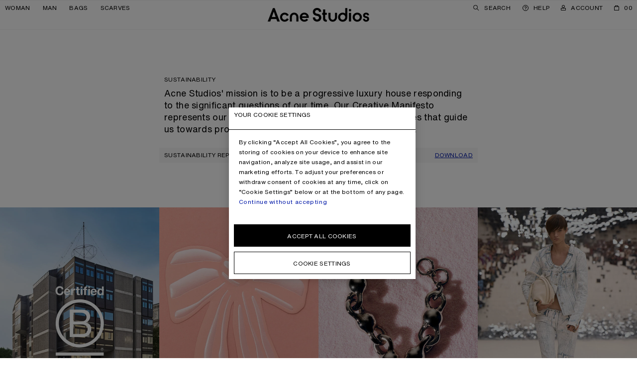

--- FILE ---
content_type: text/html;charset=UTF-8
request_url: https://www.acnestudios.com/apac/en/company/sustainability/
body_size: 21849
content:



<!DOCTYPE html>


<html lang="en" data-sid="acne_other_apac">



<head>




















































































































<script type="speculationrules">{"prerender":[{"source":"document","where":{"selector_matches":"[data-speculation-prerender=\"immediate\"]"},"eagerness":"immediate"},{"source":"document","where":{"selector_matches":"[data-speculation-prerender=\"eager\"]"},"eagerness":"eager"},{"source":"document","where":{"selector_matches":"[data-speculation-prerender=\"moderate\"]"},"eagerness":"moderate"},{"source":"document","where":{"href_matches":"/**/home","relative_to":"document"},"eagerness":"moderate"}],"prefetch":[{"source":"document","where":{"selector_matches":"[data-speculation-prefetch=\"moderate\"]"},"eagerness":"moderate"}]}</script>













<meta charset=UTF-8 />
<meta http-equiv="x-ua-compatible" content="ie=edge" />
<meta name="viewport" content="width=device-width,initial-scale=1,maximum-scale=5,viewport-fit=cover,user-scalable=1" />



    



<title>Acne Studios – Sustainability</title>


<link rel="preload" href="/on/demandware.static/Sites-acne_other_apac-Site/-/en_MY/v1768444116635/css/main.css" as="style" fetchpriority="high" />

    <link rel="preload" href="/on/demandware.static/Sites-acne_other_apac-Site/-/en_MY/v1768444116635/css/experience/pages/pageGrid.css" as="style"  />

    <link rel="preload" href="/on/demandware.static/Sites-acne_other_apac-Site/-/en_MY/v1768444116635/css/experience/components/acne_layouts/gridItemComponent.css" as="style"  />

    <link rel="preload" href="/on/demandware.static/Sites-acne_other_apac-Site/-/en_MY/v1768444116635/css/experience/components/acne_assets/textComponent.css" as="style"  />

    <link rel="preload" href="/on/demandware.static/Sites-acne_other_apac-Site/-/en_MY/v1768444116635/css/experience/components/acne_layouts/flexComponent.css" as="style"  />


<link rel="stylesheet" href="/on/demandware.static/Sites-acne_other_apac-Site/-/en_MY/v1768444116635/css/main.css" />

    <link rel="stylesheet" href="/on/demandware.static/Sites-acne_other_apac-Site/-/en_MY/v1768444116635/css/experience/pages/pageGrid.css"  />

    <link rel="stylesheet" href="/on/demandware.static/Sites-acne_other_apac-Site/-/en_MY/v1768444116635/css/experience/components/acne_layouts/gridItemComponent.css"  />

    <link rel="stylesheet" href="/on/demandware.static/Sites-acne_other_apac-Site/-/en_MY/v1768444116635/css/experience/components/acne_assets/textComponent.css"  />

    <link rel="stylesheet" href="/on/demandware.static/Sites-acne_other_apac-Site/-/en_MY/v1768444116635/css/experience/components/acne_layouts/flexComponent.css"  />





    <link rel="preload" href="/on/demandware.static/Sites-acne_other_apac-Site/-/default/dw2b6d157b/fonts/helvetica-now-w05-text-regular.woff2" as="font" type="font/woff2" crossorigin="anonymous" fetchpriority="high" />

    <link rel="preload" href="/on/demandware.static/Sites-acne_other_apac-Site/-/default/dwcca6f9c2/fonts/helvetica-now-w05-micro-medium.woff2" as="font" type="font/woff2" crossorigin="anonymous" fetchpriority="high" />

    <link rel="preload" href="/on/demandware.static/Sites-acne_other_apac-Site/-/default/dw154c7739/fonts/helvetica-monospaced-w05-paneuropean-roman.woff2" as="font" type="font/woff2" crossorigin="anonymous" fetchpriority="high" />


<style>
    
        @font-face {
            font-display: swap;
            font-family: "Helvetica Now Text";
            font-style: normal;
            font-weight: normal;
            src: url("/on/demandware.static/Sites-acne_other_apac-Site/-/default/dw2b6d157b/fonts/helvetica-now-w05-text-regular.woff2") format("woff2"),
                url("/on/demandware.static/Sites-acne_other_apac-Site/-/default/dw6379da39/fonts/helvetica-now-w05-text-regular.woff") format("woff");
        }
    
        @font-face {
            font-display: swap;
            font-family: "Helvetica Now Micro";
            font-style: normal;
            font-weight: normal;
            src: url("/on/demandware.static/Sites-acne_other_apac-Site/-/default/dwcca6f9c2/fonts/helvetica-now-w05-micro-medium.woff2") format("woff2"),
                url("/on/demandware.static/Sites-acne_other_apac-Site/-/default/dwacb7193e/fonts/helvetica-now-w05-micro-medium.woff") format("woff");
        }
    
        @font-face {
            font-display: swap;
            font-family: "Helvetica Monospaced Pro";
            font-style: normal;
            font-weight: normal;
            src: url("/on/demandware.static/Sites-acne_other_apac-Site/-/default/dw154c7739/fonts/helvetica-monospaced-w05-paneuropean-roman.woff2") format("woff2"),
                url("/on/demandware.static/Sites-acne_other_apac-Site/-/default/dw495e8f14/fonts/helvetica-monospaced-w05-paneuropean-roman.woff") format("woff");
        }
    
    /*  */
</style>

<script>
    window.urls = {
        monitoring: "/on/demandware.store/Sites-acne_other_apac-Site/en_MY/Monitoring-FrontEndLogging",
        formTranslationsUrl: "https://www.acnestudios.com/on/demandware.store/Sites-acne_other_apac-Site/en_MY/Page-FormTranslations",
        trackingSendEvent: "https://www.acnestudios.com/apac/en/event-info",
    };

    window.onRecaptchaLoad = function () {
        window.recaptchaLoaded = true
    }

    if (!window.translations) {
        window.translations = {};
    }

    window.translations.search = "Search";
    window.translations.expanded = "Expanded";
    window.translations.collapsed = "Collapsed";
    window.translations.applePayButtonLabel = "Pay with ApplePay";
</script>


    <script>
        Object.defineProperty(window, 'isDevEnv', {
            writeable: false,
            value: false
        })

        window._serviceWorkerUrl = "https://www.acnestudios.com/apac/en/service-worker";
        window._workerUrl = "https://www.acnestudios.com/on/demandware.store/Sites-acne_other_apac-Site/en_MY/Workers-Get";
    </script>

    
    
        
        
            <meta name="naver-site-verification" content="20bb2c8935103f7c069024558cd8d65d7e401c9a" />
<meta name="baidu-site-verification" content="code-vnTOv0HKAo" />
<script type="application/ld+json">
{
    "@context": "https://schema.org",
    "@type": "Organization",
    "name": "Acne Studios",
    "logo": "https://cdn.acnestudios.com/static/logo/acne_studios_logo.svg",
    "url": "https://www.acnestudios.com",
    "sameAs": [
        "https://www.instagram.com/acnestudios/",
        "https://pf.kakao.com/_DcCUK",
        "https://www.facebook.com/acnestudios/",
        "https://www.pinterest.com/AcneStudios/",
        "https://www.twitter.com/acnestudios/",
        "https://weibo.com/acnestudioscn/"
    ]
}
</script>
        
    

    
    <link rel="modulepreload" href="/on/demandware.static/Sites-acne_other_apac-Site/-/en_MY/v1768444116635/js/main.js"/>
    
    
    <script type="module">
        import "/on/demandware.static/Sites-acne_other_apac-Site/-/en_MY/v1768444116635/js/main.js";
    </script>

    <script async="async" src="/on/demandware.static/Sites-acne_other_apac-Site/-/en_MY/v1768444116635/js/serviceWorker.js"></script>

    






    <link rel="preconnect" href="https://cdn.cookielaw.org" crossorigin="anonymous" />
    <script async="true" crossorigin="anonymous" src="https://cdn.cookielaw.org/scripttemplates/otSDKStub.js"  data-document-language="true" charset="UTF-8" data-domain-script="eadf4a09-694a-4e72-9e0f-4b3a0d1b9806"></script>
    <script>
        window.oneTrustCookieHandler = {
            doNotTrackURL: "/on/demandware.store/Sites-acne_other_apac-Site/en_MY/Cookies-DoNotTrack",
            closeButtonText: "Close",
            cookieSettingsText: "Your Cookie Settings",
            cookieSettingsTextCCPA: "Your Cookie Settings",
            closeButtonTextCCPA: "Close",
        }

        function OptanonWrapper() {
            window.oneTrustLoaded = true;
        }
    </script>





<script type="text/javascript">
	//<![CDATA[
	(function() {
		function riskifiedBeaconLoad() {
			var store_domain = 'acnestudios.com';
			var session_id = '1UOR9IVJ6FvAAk4v2FOqueZtOKMit4wXVUE=';
			var url = ('https:' == document.location.protocol ? 'https://'
					: 'http://')
					+ "beacon.riskified.com?shop="
					+ store_domain
					+ "&sid="
					+ session_id;
			var s = document.createElement('script');
			s.type = 'text/javascript';
			s.async = true;
			s.src = url;
			var x = document.getElementsByTagName('script')[0];
			x.parentNode.insertBefore(s, x);
		}
		if (window.attachEvent)
			window.attachEvent('onload', riskifiedBeaconLoad)
		else
			window.addEventListener('load', riskifiedBeaconLoad, false);
	})();
	//]]>
</script>





    


<link rel="preload" href="/on/demandware.static/Sites-acne_other_apac-Site/-/en_MY/v1768444116635/icons/acne_studios_logo.svg" as="image" type="image/svg+xml" fetchpriority="high" />




<meta name="description" content='Fashion is ultimately an act of self-expression, and it is our mission to ensure it deserves a part in creating a more sustainable world to live in.'/>
<meta name="keywords" content='Acne Studios Company, Sustainability, Fashion, Mission, Sustainable, World'/>


<meta property="og:site_name" content="Acne Studios" />
<meta property="og:title" content="Sustainability" />
<meta property="og:image" content="https://www.acnestudios.com/dw/image/v2/AAXV_PRD/on/demandware.static/-/Library-Sites-acne/default/dw12eb3697/images/pageDesigner/sustainability/Overview_TOWARDS-ZERO-WASTE.jpeg?sw=640" />
<meta property="og:description" content="Fashion is ultimately an act of self-expression, and it is our mission to ensure it deserves a part in creating a more sustainable world to live in." />



<link rel="shortcut icon" type="image/x-icon" href="/on/demandware.static/Sites-acne_other_apac-Site/-/default/dw75ba9454/favicon/favicon.ico" />
<link rel="apple-touch-icon" sizes="57x57" href="/on/demandware.static/Sites-acne_other_apac-Site/-/default/dwc9f05aa8/favicon/apple-icon-57x57.png" />
<link rel="apple-touch-icon" sizes="60x60" href="/on/demandware.static/Sites-acne_other_apac-Site/-/default/dw947daa3c/favicon/apple-icon-60x60.png" />
<link rel="apple-touch-icon" sizes="72x72" href="/on/demandware.static/Sites-acne_other_apac-Site/-/default/dw548c2aa0/favicon/apple-icon-72x72.png" />
<link rel="apple-touch-icon" sizes="76x76" href="/on/demandware.static/Sites-acne_other_apac-Site/-/default/dw15ced890/favicon/apple-icon-76x76.png" />
<link rel="apple-touch-icon" sizes="114x114" href="/on/demandware.static/Sites-acne_other_apac-Site/-/default/dwa0285264/favicon/apple-icon-114x114.png" />
<link rel="apple-touch-icon" sizes="120x120" href="/on/demandware.static/Sites-acne_other_apac-Site/-/default/dw8d3aefef/favicon/apple-icon-120x120.png" />
<link rel="apple-touch-icon" sizes="144x144" href="/on/demandware.static/Sites-acne_other_apac-Site/-/default/dw1451605e/favicon/apple-icon-144x144.png" />
<link rel="apple-touch-icon" sizes="152x152" href="/on/demandware.static/Sites-acne_other_apac-Site/-/default/dw34e73f61/favicon/apple-icon-152x152.png" />
<link rel="apple-touch-icon" sizes="180x180" href="/on/demandware.static/Sites-acne_other_apac-Site/-/default/dwf2f778ee/favicon/apple-icon-180x180.png" />
<link rel="icon" type="image/png" sizes="192x192" href="/on/demandware.static/Sites-acne_other_apac-Site/-/default/dwea387676/favicon/android-icon-192x192.png" />
<link rel="icon" type="image/png" sizes="32x32" href="/on/demandware.static/Sites-acne_other_apac-Site/-/default/dw11d6b4f6/favicon/favicon-32x32.png" />
<link rel="icon" type="image/png" sizes="96x96" href="/on/demandware.static/Sites-acne_other_apac-Site/-/default/dwe6dbb3b8/favicon/favicon-96x96.png" />
<link rel="icon" type="image/png" sizes="16x16" href="/on/demandware.static/Sites-acne_other_apac-Site/-/default/dwe0ef121d/favicon/favicon-16x16.png" />
<meta name="msapplication-TileImage" content="/on/demandware.static/Sites-acne_other_apac-Site/-/default/dwa843da0b/favicon/ms-icon-144x144.png" />
<meta name="msapplication-TileColor" content="#ffffff" />
<meta name="theme-color" content="#ffffff" />

<!-- PWA manifest file -->
<link rel="manifest" href="/on/demandware.static/Sites-acne_other_apac-Site/-/default/dw954f31bc/./manifest.json" />



    
    
        <meta name="google-site-verification" content="NrTztLfxE72LKdaOP10h0dgp6lsd3jakKcf6nwlk7AA" />
    






    
    <link
        rel="alternate"
         hreflang="en-AX" 
        href="https://www.acnestudios.com/emea/en/company/sustainability/"
    >

    <link
        rel="alternate"
         hreflang="en" 
        href="https://www.acnestudios.com/us/en/company/sustainability/"
    >

    <link
        rel="alternate"
         hreflang="en-AD" 
        href="https://www.acnestudios.com/emea/ad/en/company/sustainability/"
    >

    <link
        rel="alternate"
         hreflang="en-AT" 
        href="https://www.acnestudios.com/eu/at/en/company/sustainability/"
    >

    <link
        rel="alternate"
         hreflang="en-BH" 
        href="https://www.acnestudios.com/emea/bh/en/company/sustainability/"
    >

    <link
        rel="alternate"
         hreflang="en-BG" 
        href="https://www.acnestudios.com/eu/bg/en/company/sustainability/"
    >

    <link
        rel="alternate"
         hreflang="en-CL" 
        href="https://www.acnestudios.com/americas/cl/en/company/sustainability/"
    >

    <link
        rel="alternate"
         hreflang="en-HR" 
        href="https://www.acnestudios.com/eu/hr/en/company/sustainability/"
    >

    <link
        rel="alternate"
         hreflang="en-CY" 
        href="https://www.acnestudios.com/eu/cy/en/company/sustainability/"
    >

    <link
        rel="alternate"
         hreflang="en-CZ" 
        href="https://www.acnestudios.com/eu/cz/en/company/sustainability/"
    >

    <link
        rel="alternate"
         hreflang="en-EE" 
        href="https://www.acnestudios.com/eu/ee/en/company/sustainability/"
    >

    <link
        rel="alternate"
         hreflang="en-FO" 
        href="https://www.acnestudios.com/emea/fo/en/company/sustainability/"
    >

    <link
        rel="alternate"
         hreflang="en-GI" 
        href="https://www.acnestudios.com/emea/gi/en/company/sustainability/"
    >

    <link
        rel="alternate"
         hreflang="en-GR" 
        href="https://www.acnestudios.com/eu/gr/en/company/sustainability/"
    >

    <link
        rel="alternate"
         hreflang="en-GL" 
        href="https://www.acnestudios.com/emea/gl/en/company/sustainability/"
    >

    <link
        rel="alternate"
         hreflang="en-GG" 
        href="https://www.acnestudios.com/uk/gg/en/company/sustainability/"
    >

    <link
        rel="alternate"
         hreflang="en-HU" 
        href="https://www.acnestudios.com/eu/hu/en/company/sustainability/"
    >

    <link
        rel="alternate"
         hreflang="en-IS" 
        href="https://www.acnestudios.com/emea/is/en/company/sustainability/"
    >

    <link
        rel="alternate"
         hreflang="en-IN" 
        href="https://www.acnestudios.com/apac/in/en/company/sustainability/"
    >

    <link
        rel="alternate"
         hreflang="en-IE" 
        href="https://www.acnestudios.com/eu/ie/en/company/sustainability/"
    >

    <link
        rel="alternate"
         hreflang="en-IL" 
        href="https://www.acnestudios.com/emea/il/en/company/sustainability/"
    >

    <link
        rel="alternate"
         hreflang="en-JE" 
        href="https://www.acnestudios.com/uk/je/en/company/sustainability/"
    >

    <link
        rel="alternate"
         hreflang="en-KW" 
        href="https://www.acnestudios.com/emea/kw/en/company/sustainability/"
    >

    <link
        rel="alternate"
         hreflang="en-LV" 
        href="https://www.acnestudios.com/eu/lv/en/company/sustainability/"
    >

    <link
        rel="alternate"
         hreflang="en-LI" 
        href="https://www.acnestudios.com/eu/li/en/company/sustainability/"
    >

    <link
        rel="alternate"
         hreflang="en-LT" 
        href="https://www.acnestudios.com/eu/lt/en/company/sustainability/"
    >

    <link
        rel="alternate"
         hreflang="en-LU" 
        href="https://www.acnestudios.com/eu/lu/en/company/sustainability/"
    >

    <link
        rel="alternate"
         hreflang="en-MY" 
        href="https://www.acnestudios.com/apac/en/company/sustainability/"
    >

    <link
        rel="alternate"
         hreflang="en-MT" 
        href="https://www.acnestudios.com/eu/mt/en/company/sustainability/"
    >

    <link
        rel="alternate"
         hreflang="en-MX" 
        href="https://www.acnestudios.com/americas/en/company/sustainability/"
    >

    <link
        rel="alternate"
         hreflang="en-MC" 
        href="https://www.acnestudios.com/eu/mc/en/company/sustainability/"
    >

    <link
        rel="alternate"
         hreflang="en-NZ" 
        href="https://www.acnestudios.com/apac/nz/en/company/sustainability/"
    >

    <link
        rel="alternate"
         hreflang="en-PL" 
        href="https://www.acnestudios.com/eu/pl/en/company/sustainability/"
    >

    <link
        rel="alternate"
         hreflang="en-PT" 
        href="https://www.acnestudios.com/eu/pt/en/company/sustainability/"
    >

    <link
        rel="alternate"
         hreflang="en-QA" 
        href="https://www.acnestudios.com/emea/qa/en/company/sustainability/"
    >

    <link
        rel="alternate"
         hreflang="en-RO" 
        href="https://www.acnestudios.com/eu/ro/en/company/sustainability/"
    >

    <link
        rel="alternate"
         hreflang="en-SA" 
        href="https://www.acnestudios.com/emea/sa/en/company/sustainability/"
    >

    <link
        rel="alternate"
         hreflang="en-SG" 
        href="https://www.acnestudios.com/sg/en/company/sustainability/"
    >

    <link
        rel="alternate"
         hreflang="en-SK" 
        href="https://www.acnestudios.com/eu/sk/en/company/sustainability/"
    >

    <link
        rel="alternate"
         hreflang="en-SI" 
        href="https://www.acnestudios.com/eu/si/en/company/sustainability/"
    >

    <link
        rel="alternate"
         hreflang="en-ZA" 
        href="https://www.acnestudios.com/emea/za/en/company/sustainability/"
    >

    <link
        rel="alternate"
         hreflang="en-ES" 
        href="https://www.acnestudios.com/eu/en/company/sustainability/"
    >

    <link
        rel="alternate"
         hreflang="en-TW" 
        href="https://www.acnestudios.com/tw/en/company/sustainability/"
    >

    <link
        rel="alternate"
         hreflang="zh-TW" 
        href="https://www.acnestudios.com/tw/zh/company/sustainability/"
    >

    <link
        rel="alternate"
         hreflang="zh" 
        href="https://www.acnestudios.com/cn/zh/company/sustainability/"
    >

    <link
        rel="alternate"
         hreflang="en-TH" 
        href="https://www.acnestudios.com/th/en/company/sustainability/"
    >

    <link
        rel="alternate"
         hreflang="en-TR" 
        href="https://www.acnestudios.com/emea/tr/en/company/sustainability/"
    >

    <link
        rel="alternate"
         hreflang="en-AE" 
        href="https://www.acnestudios.com/emea/ae/en/company/sustainability/"
    >

    <link
        rel="alternate"
         hreflang="en-NO" 
        href="https://www.acnestudios.com/no/en/company/sustainability/"
    >

    <link
        rel="alternate"
         hreflang="en-SE" 
        href="https://www.acnestudios.com/se/en/company/sustainability/"
    >

    <link
        rel="alternate"
         hreflang="en-DK" 
        href="https://www.acnestudios.com/dk/en/company/sustainability/"
    >

    <link
        rel="alternate"
         hreflang="en-FI" 
        href="https://www.acnestudios.com/fi/en/company/sustainability/"
    >

    <link
        rel="alternate"
         hreflang="en-NL" 
        href="https://www.acnestudios.com/nl/en/company/sustainability/"
    >

    <link
        rel="alternate"
         hreflang="en-GB" 
        href="https://www.acnestudios.com/uk/en/company/sustainability/"
    >

    <link
        rel="alternate"
         hreflang="de-DE" 
        href="https://www.acnestudios.com/de/de/company/sustainability/"
    >

    <link
        rel="alternate"
         hreflang="de" 
        href="https://www.acnestudios.com/de/de/company/sustainability/"
    >

    <link
        rel="alternate"
         hreflang="en-DE" 
        href="https://www.acnestudios.com/de/en/company/sustainability/"
    >

    <link
        rel="alternate"
         hreflang="en-BE" 
        href="https://www.acnestudios.com/be/en/company/sustainability/"
    >

    <link
        rel="alternate"
         hreflang="fr-FR" 
        href="https://www.acnestudios.com/fr/fr/company/sustainability/"
    >

    <link
        rel="alternate"
         hreflang="fr" 
        href="https://www.acnestudios.com/fr/fr/company/sustainability/"
    >

    <link
        rel="alternate"
         hreflang="en-FR" 
        href="https://www.acnestudios.com/fr/en/company/sustainability/"
    >

    <link
        rel="alternate"
         hreflang="en-IT" 
        href="https://www.acnestudios.com/it/en/company/sustainability/"
    >

    <link
        rel="alternate"
         hreflang="it-IT" 
        href="https://www.acnestudios.com/it/it/company/sustainability/"
    >

    <link
        rel="alternate"
         hreflang="it" 
        href="https://www.acnestudios.com/it/it/company/sustainability/"
    >

    <link
        rel="alternate"
         hreflang="en-CH" 
        href="https://www.acnestudios.com/ch/en/company/sustainability/"
    >

    <link
        rel="alternate"
         hreflang="en-AU" 
        href="https://www.acnestudios.com/au/en/company/sustainability/"
    >

    <link
        rel="alternate"
         hreflang="en-US" 
        href="https://www.acnestudios.com/us/en/company/sustainability/"
    >

    <link
        rel="alternate"
         hreflang="en-CA" 
        href="https://www.acnestudios.com/ca/en/company/sustainability/"
    >

    <link
        rel="alternate"
         hreflang="ko-KR" 
        href="https://www.acnestudios.com/kr/ko/company/sustainability/"
    >

    <link
        rel="alternate"
         hreflang="ko" 
        href="https://www.acnestudios.com/kr/ko/company/sustainability/"
    >

    <link
        rel="alternate"
         hreflang="en-KR" 
        href="https://www.acnestudios.com/kr/en/company/sustainability/"
    >

    <link
        rel="alternate"
         hreflang="en-MO" 
        href="https://www.acnestudios.com/apac/mo/en/company/sustainability/"
    >

    <link
        rel="alternate"
         hreflang="zh-CN" 
        href="https://www.acnestudios.com/cn/zh/company/sustainability/"
    >

    <link
        rel="alternate"
         hreflang="en-CN" 
        href="https://www.acnestudios.com/cn/en/company/sustainability/"
    >

    <link
        rel="alternate"
         hreflang="en-HK" 
        href="https://www.acnestudios.com/hk/en/company/sustainability/"
    >

    <link
        rel="alternate"
         hreflang="ja-JP" 
        href="https://www.acnestudios.com/jp/ja/company/sustainability/"
    >

    <link
        rel="alternate"
         hreflang="ja" 
        href="https://www.acnestudios.com/jp/ja/company/sustainability/"
    >

    <link
        rel="alternate"
         hreflang="en-JP" 
        href="https://www.acnestudios.com/jp/en/company/sustainability/"
    >

    <link
        rel="alternate"
         hreflang="x-default" 
        href="https://www.acnestudios.com/apac/en/company/sustainability/"
    >

    <link
        rel="canonical"
        
        href="https://www.acnestudios.com/apac/en/company/sustainability/"
    >





<!-- Google Tag Manager --><script>(function(w,d,s,l,i){w[l]=w[l]||[];w[l].push({"currencyCode":"EUR","locale":"en_MY","visitorType":"Not Logged In","storeCountryCode":"apac","userStatus":"guest","pageType":"Default","pageName":"Search-ShowContent",});w[l].push({'gtm.start':new Date().getTime(),event:'gtm.js'});var f=d.getElementsByTagName(s)[0],j=d.createElement(s),dl=l!='dataLayer'?'&l='+l:'';j.async=true;j.src='https://www.googletagmanager.com/gtm.js?id='+i+dl;f.parentNode.insertBefore(j,f);}) (window, document, 'script', 'dataLayer', 'GTM-WRRN7ZS');</script><!-- End Google Tag Manager --><!-- Google Tag Manager Variables --><script>window.GTM_ENABLED = 'true';window.GTM_CONTAINER_ID = 'GTM-WRRN7ZS';window.GTM_PARAMS = { currency: 'EUR' };</script><!-- End Google Tag Manager Variables -->


<script>var dataLayer = dataLayer || []; dataLayer.push();</script>

<script src="https://www.recaptcha.net/recaptcha/api.js?onload=onRecaptchaLoad&render=explicit" defer="defer" fetchpriority="low"></script>

<script>
window.i18n = {
    adien: {
        genericErrorMessage: "There has been an error whilst verifying the entered credit card information, please try again.",
    }
};
</script>

<script type="text/javascript">//<!--
/* <![CDATA[ (head-active_data.js) */
var dw = (window.dw || {});
dw.ac = {
    _analytics: null,
    _events: [],
    _category: "",
    _searchData: "",
    _anact: "",
    _anact_nohit_tag: "",
    _analytics_enabled: "true",
    _timeZone: "Asia/Shanghai",
    _capture: function(configs) {
        if (Object.prototype.toString.call(configs) === "[object Array]") {
            configs.forEach(captureObject);
            return;
        }
        dw.ac._events.push(configs);
    },
	capture: function() { 
		dw.ac._capture(arguments);
		// send to CQ as well:
		if (window.CQuotient) {
			window.CQuotient.trackEventsFromAC(arguments);
		}
	},
    EV_PRD_SEARCHHIT: "searchhit",
    EV_PRD_DETAIL: "detail",
    EV_PRD_RECOMMENDATION: "recommendation",
    EV_PRD_SETPRODUCT: "setproduct",
    applyContext: function(context) {
        if (typeof context === "object" && context.hasOwnProperty("category")) {
        	dw.ac._category = context.category;
        }
        if (typeof context === "object" && context.hasOwnProperty("searchData")) {
        	dw.ac._searchData = context.searchData;
        }
    },
    setDWAnalytics: function(analytics) {
        dw.ac._analytics = analytics;
    },
    eventsIsEmpty: function() {
        return 0 == dw.ac._events.length;
    }
};
/* ]]> */
// -->
</script>
<script type="text/javascript">//<!--
/* <![CDATA[ (head-cquotient.js) */
var CQuotient = window.CQuotient = {};
CQuotient.clientId = 'aaxv-acne_other_apac';
CQuotient.realm = 'AAXV';
CQuotient.siteId = 'acne_other_apac';
CQuotient.instanceType = 'prd';
CQuotient.locale = 'en_MY';
CQuotient.fbPixelId = '__UNKNOWN__';
CQuotient.activities = [];
CQuotient.cqcid='';
CQuotient.cquid='';
CQuotient.cqeid='';
CQuotient.cqlid='';
CQuotient.apiHost='api.cquotient.com';
/* Turn this on to test against Staging Einstein */
/* CQuotient.useTest= true; */
CQuotient.useTest = ('true' === 'false');
CQuotient.initFromCookies = function () {
	var ca = document.cookie.split(';');
	for(var i=0;i < ca.length;i++) {
	  var c = ca[i];
	  while (c.charAt(0)==' ') c = c.substring(1,c.length);
	  if (c.indexOf('cqcid=') == 0) {
		CQuotient.cqcid=c.substring('cqcid='.length,c.length);
	  } else if (c.indexOf('cquid=') == 0) {
		  var value = c.substring('cquid='.length,c.length);
		  if (value) {
		  	var split_value = value.split("|", 3);
		  	if (split_value.length > 0) {
			  CQuotient.cquid=split_value[0];
		  	}
		  	if (split_value.length > 1) {
			  CQuotient.cqeid=split_value[1];
		  	}
		  	if (split_value.length > 2) {
			  CQuotient.cqlid=split_value[2];
		  	}
		  }
	  }
	}
}
CQuotient.getCQCookieId = function () {
	if(window.CQuotient.cqcid == '')
		window.CQuotient.initFromCookies();
	return window.CQuotient.cqcid;
};
CQuotient.getCQUserId = function () {
	if(window.CQuotient.cquid == '')
		window.CQuotient.initFromCookies();
	return window.CQuotient.cquid;
};
CQuotient.getCQHashedEmail = function () {
	if(window.CQuotient.cqeid == '')
		window.CQuotient.initFromCookies();
	return window.CQuotient.cqeid;
};
CQuotient.getCQHashedLogin = function () {
	if(window.CQuotient.cqlid == '')
		window.CQuotient.initFromCookies();
	return window.CQuotient.cqlid;
};
CQuotient.trackEventsFromAC = function (/* Object or Array */ events) {
try {
	if (Object.prototype.toString.call(events) === "[object Array]") {
		events.forEach(_trackASingleCQEvent);
	} else {
		CQuotient._trackASingleCQEvent(events);
	}
} catch(err) {}
};
CQuotient._trackASingleCQEvent = function ( /* Object */ event) {
	if (event && event.id) {
		if (event.type === dw.ac.EV_PRD_DETAIL) {
			CQuotient.trackViewProduct( {id:'', alt_id: event.id, type: 'raw_sku'} );
		} // not handling the other dw.ac.* events currently
	}
};
CQuotient.trackViewProduct = function(/* Object */ cqParamData){
	var cq_params = {};
	cq_params.cookieId = CQuotient.getCQCookieId();
	cq_params.userId = CQuotient.getCQUserId();
	cq_params.emailId = CQuotient.getCQHashedEmail();
	cq_params.loginId = CQuotient.getCQHashedLogin();
	cq_params.product = cqParamData.product;
	cq_params.realm = cqParamData.realm;
	cq_params.siteId = cqParamData.siteId;
	cq_params.instanceType = cqParamData.instanceType;
	cq_params.locale = CQuotient.locale;
	
	if(CQuotient.sendActivity) {
		CQuotient.sendActivity(CQuotient.clientId, 'viewProduct', cq_params);
	} else {
		CQuotient.activities.push({activityType: 'viewProduct', parameters: cq_params});
	}
};
/* ]]> */
// -->
</script>



</head>


<body
data-module-id="body"
data-module-state="loaded"
data-instant-allow-query-string
data-instant-intensity="mousedown"
data-locale="en_MY"
data-immediate-init='{&quot;focusHandler&quot;:{},&quot;registerNotifyMeListener&quot;:{&quot;templateUrl&quot;:&quot;/on/demandware.store/Sites-acne_other_apac-Site/en_MY/BackInStock-GetNotifyMePopup?id=size&amp;pid=&amp;type=notSelectable&quot;}}'
data-lazy-init='{&quot;ga4Promotions&quot;:{},&quot;loadRedirectModal&quot;:{&quot;url&quot;:&quot;https://www.acnestudios.com/on/demandware.store/Sites-acne_other_apac-Site/en_MY/LocaleSwitcher-GetRedirectModal?redirectAction=Search-ShowContent&amp;cid=sustainability&amp;params=%7b%22custom%22%3a%22%7b%5c%22action%5c%22%3a%5c%22Search-ShowContent%5c%22%2c%5c%22queryString%5c%22%3a%5c%22fdid%3dsustainability%5c%22%2c%5c%22locale%5c%22%3a%5c%22en_MY%5c%22%7d%22%2c%22aspect_attributes%22%3anull%7d&amp;vf=1492d88280b652be89c52839a5ca39c0&quot;}}'

>
<nav
    class="skip-links text--no-case"
    aria-label="Skip links"
    data-immediate-init='{ "skipLinks": {} }'
>
    <ul>
        <li>
            <a href="#header" class="skip-link" aria-label="Skip to navigation">Skip to navigation</a>
        </li>
        <li>
            <a href="#main" class="skip-link" aria-label="Skip to main content">Skip to main content</a>
        </li>
        <li>
            <a href="#footer" class="skip-link" aria-label="Skip to footer">Skip to footer</a>
        </li>
    </ul>
</nav>
<!-- Google Tag Manager (noscript) --><noscript><iframe src="https://www.googletagmanager.com/ns.html?id=GTM-WRRN7ZS"height="0" width="0" style="display:none;visibility:hidden"></iframe></noscript><!-- End Google Tag Manager (noscript) -->

<div class="page page--default page-search-showcontent" data-action="Search-ShowContent" data-querystring="fdid=sustainability">
<div id="screen-size-indicator" class="screen-size-indicator" tabindex="-1" aria-hidden="true"></div>



	 


	






 
	

























































































































<header id="header" class="header skip-link-target" data-lazy-init='{&quot;headerStickyObserver&quot;:{},&quot;navAccountHandler&quot;:{&quot;fetchUsernameUrl&quot;:&quot;https://www.acnestudios.com/on/demandware.store/Sites-acne_other_apac-Site/en_MY/Account-GetCustomerName&quot;,&quot;fetchWishlistCountUrl&quot;:&quot;https://www.acnestudios.com/on/demandware.store/Sites-acne_other_apac-Site/en_MY/Wishlist-GetCount&quot;}}' aria-label="Navigation">




<button type="button"
class="header__icon-button justify-content--left link--main-nav flex--shrink-0 hide-for-large-up"
aria-expanded="false"
aria-controls="navigation"
aria-label="Menu"
onclick="document.body.classList.add('state--navigation')"
data-lazy-init='{"addStateTrigger": {"state": "navigation"}}'>
















    <svg data-nav-component="burger" class="svg-icon" width="10" height="7" viewBox="0 0 10 7" fill="none" xmlns="http://www.w3.org/2000/svg">
        <rect width="10" height="1" fill="currentColor"/>
        <rect y="3" width="10" height="1" fill="currentColor"/>
        <rect y="6" width="10" height="1" fill="currentColor"/>
    </svg>









<span class="hide-for-small-down">Menu</span>
</button>





<button type="button"
class="as-cell link--main-nav icon-placement--right show-for-large-up"
aria-expanded="false"
aria-controls="category-shop-woman"
aria-label="Woman"
onclick="document.body.classList.add('state--category-shop-woman')"
data-lazy-init='{"addStateTrigger": {"state": "category-shop-woman"}}'
>
Woman

</button>



<button type="button"
class="as-cell link--main-nav icon-placement--right show-for-large-up"
aria-expanded="false"
aria-controls="category-shop-man"
aria-label="Man"
onclick="document.body.classList.add('state--category-shop-man')"
data-lazy-init='{"addStateTrigger": {"state": "category-shop-man"}}'
>
Man

</button>



<button type="button"
class="as-cell link--main-nav icon-placement--right show-for-large-up"
aria-expanded="false"
aria-controls="category-bags"
aria-label="Bags"
onclick="document.body.classList.add('state--category-bags')"
data-lazy-init='{"addStateTrigger": {"state": "category-bags"}}'
>
Bags

</button>



<button type="button"
class="as-cell link--main-nav icon-placement--right show-for-large-up"
aria-expanded="false"
aria-controls="category-scarves"
aria-label="Scarves"
onclick="document.body.classList.add('state--category-scarves')"
data-lazy-init='{"addStateTrigger": {"state": "category-scarves"}}'
>
Scarves

</button>





<button type="button"
class="header__icon-button header__search-button justify-content--left justify-content--center---small-down as-cell link--main-nav text--align-center---small-down text--align-left---medium-up border-left--concrete---medium-down border-right--concrete---medium-down flex--shrink-0"
onclick="document.body.classList.add('state--search')"
aria-expanded="false"
aria-controls="search"
aria-label="Search"
data-lazy-init='{"addStateTrigger": {"state": "search"}}'
>















    <svg data-nav-component="search" class="svg-icon" width="12" height="12" viewBox="0 0 12 12" fill="none" xmlns="http://www.w3.org/2000/svg">
        <circle cx="4.5" cy="4.5" r="4" stroke="currentColor"/>
        <circle cx="4.5" cy="4.5" r="4" stroke="currentColor" stroke-opacity="0.2"/>
        <rect x="7.08594" y="7.79297" width="1" height="5.09141" transform="rotate(-45 7.08594 7.79297)" fill="currentColor"/>
    </svg>










<span class="show-for-large-up">
Search
</span>
</button>



<div class="flex--grow-1 logo flex flex--nowrap justify-content--center">
<a href="https://www.acnestudios.com/apac/en/home">
<img src="/on/demandware.static/Sites-acne_other_apac-Site/-/en_MY/v1768444116635/icons/acne_studios_logo.svg" alt="Acne Studios" />
</a>
</div>



<button type="button"
class="header__icon-button link--main-nav text--align-center border-left--concrete---medium-down flex--shrink-0 show-for-medium-up"
onclick="document.body.classList.add('state--customerServiceDrawer')"
aria-expanded="false"
aria-controls="customer-service"
data-lazy-init='{"addStateTrigger": {"state": "customerServiceDrawer"}}'
aria-label="Help"
>













    <svg class="svg-icon" width="12" height="12" viewBox="0 0 12 12" fill="none" xmlns="http://www.w3.org/2000/svg">
        <path d="M6.4682 7.27993V7.20793C6.4682 6.72793 6.6282 6.55993 7.0202 6.34393L7.3802 6.14393C8.0442 5.78393 8.3482 5.30393 8.3482 4.67993C8.3482 3.63993 7.4922 3.02393 6.0522 3.02393C4.5722 3.02393 3.8202 3.67993 3.7002 4.79193L4.7482 4.90393C4.8282 4.21593 5.2122 3.91193 6.0522 3.91193C6.8042 3.91193 7.2842 4.16793 7.2842 4.70393C7.2842 5.03193 7.1002 5.30393 6.5642 5.55193C5.5882 5.95993 5.4202 6.44793 5.4202 7.10393V7.27993H6.4682ZM6.5482 8.99993V7.91993H5.3482V8.99993H6.5482Z" fill="currentColor"/>
        <path d="M6.4682 7.27993V7.20793C6.4682 6.72793 6.6282 6.55993 7.0202 6.34393L7.3802 6.14393C8.0442 5.78393 8.3482 5.30393 8.3482 4.67993C8.3482 3.63993 7.4922 3.02393 6.0522 3.02393C4.5722 3.02393 3.8202 3.67993 3.7002 4.79193L4.7482 4.90393C4.8282 4.21593 5.2122 3.91193 6.0522 3.91193C6.8042 3.91193 7.2842 4.16793 7.2842 4.70393C7.2842 5.03193 7.1002 5.30393 6.5642 5.55193C5.5882 5.95993 5.4202 6.44793 5.4202 7.10393V7.27993H6.4682ZM6.5482 8.99993V7.91993H5.3482V8.99993H6.5482Z" fill="currentColor" fill-opacity="0.2"/>
        <circle cx="6" cy="6" r="5.5" stroke="currentColor"/>
        <circle cx="6" cy="6" r="5.5" stroke="currentColor" stroke-opacity="0.2"/>
    </svg>












<span class="show-for-large-up">Help</span>
</button>


<a id="account-btn" class="account-btn header__icon-button link--main-nav text--align-center flex--shrink-0 border-left--concrete---medium-down" href="/apac/en/account">











    <svg class="svg-icon" width="10" height="11" viewBox="0 0 10 11" fill="none" xmlns="http://www.w3.org/2000/svg">
        <circle cx="5" cy="3" r="2.5" stroke="currentColor"/>
        <circle cx="5" cy="3" r="2.5" stroke="currentColor" stroke-opacity="0.2"/>
        <path d="M0.5 6.5H9.5V10.5H0.5V6.5Z" stroke="currentColor" stroke-linejoin="bevel"/>
        <path d="M0.5 6.5H9.5V10.5H0.5V6.5Z" stroke="currentColor" stroke-opacity="0.2" stroke-linejoin="bevel"/>
    </svg>












<span class="show-for-large-up">Account</span></a>



<button type="button"
class="header__icon-button link--main-nav text--align-center border-left--concrete---medium-down flex--shrink-0"
aria-expanded="false"
aria-controls="cart"
data-component-state="loading"
data-component-id="cartHandler"
data-cart-component="close"
aria-label="Bag"
aria-describedby="cart-status"
data-immediate-init='{
"cartHandler": {
"url": "https://www.acnestudios.com/on/demandware.store/Sites-acne_other_apac-Site/en_MY/Cart-MiniCart",
"countUrl": "https://www.acnestudios.com/on/demandware.store/Sites-acne_other_apac-Site/en_MY/Cart-GetCount?type=json"
}
}'>














    <svg class="svg-icon" data-cart-component="bagIcon" data-cart-icon-state="inactive" width="10" height="10" viewBox="0 0 10 10" fill="none" xmlns="http://www.w3.org/2000/svg">
        <rect x="0.5" y="2.5" width="9" height="7" fill="transparent" class="bag--active"/>
        <rect x="0.5" y="2.5" width="9" height="7" stroke="currentColor"/>
        <rect x="0.5" y="2.5" width="9" height="7" stroke="currentColor" stroke-opacity="0.2"/>
        <rect x="2.5" y="0.5" width="5" height="2" stroke="currentColor"/>
        <rect x="2.5" y="0.5" width="5" height="2" stroke="currentColor" stroke-opacity="0.2"/>
    </svg>











<span data-cart-component="bagText" aria-hidden="false">00</span>
<span data-cart-count aria-hidden="true"></span>
</button>
























































































































    

    <nav 
        id="category-shop-woman"
        tabcolumn="-1"
        aria-hidden="true"
        aria-label="Woman"
        class="category-state-container state-container state-container--overflow-auto highlight-visited-links border-top--black---medium-up sub-menu"
        data-immediate-init='{
            "addState": {
                "id": "category-shop-woman",
                "triggerSelector": ".state-close-trigger--category-shop-woman",
                "triggerActiveClass": "active",
                "handleArrowKeys": true
            }
        }'>

        
        <div class="state-container__header cell--span-all flex flex--space-between hide-for-large-up">
            <button type="button" aria-expanded="false"
                onclick="document.body.classList.remove('state--navigation')"
                aria-controls="category-shop-woman"
                class="as-cell button icon--angle-left state-close-trigger--navigation hide-for-large-up"
                >Back</button>

            <h2 class="as-cell text--uppercase">Woman</h2>

            <button type="button" aria-expanded="false"
                onclick="document.body.classList.remove('state--category-shop-woman')"
                aria-controls="category-shop-woman"
                class="as-cell button state-close-trigger--category-shop-woman hide-for-large-up"
            >
                <i class="icon--x" aria-hidden="true"></i>Close
            </button>
        </div>

        
        <button type="button" aria-expanded="false"
            onclick="document.body.classList.remove('state--category-shop-woman')"
            aria-controls="category-shop-woman"
            class="button action--color-white state-close-trigger state-close-trigger--category-shop-woman show-for-large-up"
        >
            <i class="icon--x" aria-hidden="true"></i>Close
        </button>

        <ul class="sub-menu__grid">
            
            

            
                

                
                    
                        
                        

                        




<li class="sub-menu__grid-item--1 show-for-large-up sub-menu__item-level--1" >
    <h3 id="woman-new-1" class="as-cell">
        <div class="text-mask">New</div>
    </h3>
</li>

                        
                        <li class="sub-menu__item-level--1 hide-for-large-up">
                            <button
                                id="shop-woman-woman-new-toggle"
                                type="button"
                                class="as-cell"
                                area-expanded="false"
                                data-lazy-init='{"contentToggle": {"toggleId": "shop-woman-woman-new", "contentElHideClass": "hide", "triggerElActiveClass": "border-bottom--concrete", "isOpen": false}}'>
                                    New
                                    <span class="icon--chevron-toggle icon-placement--right" aria-hidden="true"></span>
                            </button>

                            <ul
                                id="shop-woman-woman-new-content"
                                data-content-toggle-id="shop-woman-woman-new"
                                class="sub-menu__section hide"
                                aria-label="New"
                                aria-hidden="true"
                                aria-describedby="shop-woman-woman-new-toggle"
                            >
                                
                                    
                                        




<li class="sub-menu__grid-item--1 sub-menu__item-level--2" >
    <a
        href="https://www.acnestudios.com/apac/en/woman/new-arrivals/"
        data-speculation-prerender="eager"
        class="link as-cell text-indent--small---large-down"
        
    >
        <div class="text-mask">New Arrivals</div>
    </a>
</li>

                                    
                                
                                    
                                        




<li class="sub-menu__grid-item--1 sub-menu__item-level--2" >
    <a
        href="https://www.acnestudios.com/apac/en/woman/year-of-the-horse/"
        data-speculation-prerender="eager"
        class="link as-cell text-indent--small---large-down"
        
    >
        <div class="text-mask">Year of the Horse Capsule</div>
    </a>
</li>

                                    
                                
                                    
                                        




<li class="sub-menu__grid-item--1 sub-menu__item-level--2" >
    <a
        href="https://www.acnestudios.com/apac/en/woman/seasonal-denim/"
        data-speculation-prerender="eager"
        class="link as-cell text-indent--small---large-down"
        
    >
        <div class="text-mask">Seasonal Denim</div>
    </a>
</li>

                                    
                                
                                    
                                        




<li class="sub-menu__grid-item--1 sub-menu__item-level--2" >
    <a
        href="https://www.acnestudios.com/apac/en/woman/logo-garments/"
        data-speculation-prerender="eager"
        class="link as-cell text-indent--small---large-down"
        
    >
        <div class="text-mask">1996 Logo Garments</div>
    </a>
</li>

                                    
                                
                                    
                                        
    
    
    
    
    
    

        
        <li class="sub-menu__grid-item--1 sub-menu__item-level--2" >
            
                <a
                    href="https://www.acnestudios.com/apac/en/scarves/personalised/"
                    data-speculation-prerender="eager"
                    class="link as-cell text-indent--small---large-down"
                    
                >
                    <div class="text-mask">Scarf Personalisation</div>
                </a>
            
        </li>
    


                                    
                                
                            </ul>
                        </li>

                        
                        
                            
                                




<li class="sub-menu__grid-item--1 sub-menu__item-level--2 show-for-large-up" >
    <a
        href="https://www.acnestudios.com/apac/en/woman/new-arrivals/"
        data-speculation-prerender="eager"
        class="link as-cell text-indent--small---large-down"
        aria-describedby="a11y-comma woman-new-1"
    >
        <div class="text-mask">New Arrivals</div>
    </a>
</li>

                            
                        
                            
                                




<li class="sub-menu__grid-item--1 sub-menu__item-level--2 show-for-large-up" >
    <a
        href="https://www.acnestudios.com/apac/en/woman/year-of-the-horse/"
        data-speculation-prerender="eager"
        class="link as-cell text-indent--small---large-down"
        aria-describedby="a11y-comma woman-new-1"
    >
        <div class="text-mask">Year of the Horse Capsule</div>
    </a>
</li>

                            
                        
                            
                                




<li class="sub-menu__grid-item--1 sub-menu__item-level--2 show-for-large-up" >
    <a
        href="https://www.acnestudios.com/apac/en/woman/seasonal-denim/"
        data-speculation-prerender="eager"
        class="link as-cell text-indent--small---large-down"
        aria-describedby="a11y-comma woman-new-1"
    >
        <div class="text-mask">Seasonal Denim</div>
    </a>
</li>

                            
                        
                            
                                




<li class="sub-menu__grid-item--1 sub-menu__item-level--2 show-for-large-up" >
    <a
        href="https://www.acnestudios.com/apac/en/woman/logo-garments/"
        data-speculation-prerender="eager"
        class="link as-cell text-indent--small---large-down"
        aria-describedby="a11y-comma woman-new-1"
    >
        <div class="text-mask">1996 Logo Garments</div>
    </a>
</li>

                            
                        
                            
                                
                                
    
    
    
    
    
    

        
        <li class="sub-menu__grid-item--1 sub-menu__item-level--2 show-for-large-up" >
            
                <a
                    href="https://www.acnestudios.com/apac/en/scarves/personalised/"
                    data-speculation-prerender="eager"
                    class="link as-cell text-indent--small---large-down"
                    aria-describedby="a11y-comma woman-new-1"
                >
                    <div class="text-mask">Scarf Personalisation</div>
                </a>
            
        </li>
    


                            
                        

                        
                    
                
            
                

                
                    
                        
                        

                        




<li class="sub-menu__grid-item--2 show-for-large-up sub-menu__item-level--1" >
    <h3 id="woman-clothing-2" class="as-cell">
        <div class="text-mask">Clothing</div>
    </h3>
</li>

                        
                        <li class="sub-menu__item-level--1 hide-for-large-up">
                            <button
                                id="shop-woman-woman-clothing-toggle"
                                type="button"
                                class="as-cell"
                                area-expanded="false"
                                data-lazy-init='{"contentToggle": {"toggleId": "shop-woman-woman-clothing", "contentElHideClass": "hide", "triggerElActiveClass": "border-bottom--concrete", "isOpen": false}}'>
                                    Clothing
                                    <span class="icon--chevron-toggle icon-placement--right" aria-hidden="true"></span>
                            </button>

                            <ul
                                id="shop-woman-woman-clothing-content"
                                data-content-toggle-id="shop-woman-woman-clothing"
                                class="sub-menu__section hide"
                                aria-label="Clothing"
                                aria-hidden="true"
                                aria-describedby="shop-woman-woman-clothing-toggle"
                            >
                                
                                    
                                        




<li class="sub-menu__grid-item--2 sub-menu__item-level--2" >
    <a
        href="https://www.acnestudios.com/apac/en/woman/clothing/"
        data-speculation-prerender="eager"
        class="link as-cell text-indent--small---large-down"
        
    >
        <div class="text-mask">View all</div>
    </a>
</li>

                                    
                                
                                    
                                        
    
    
    
    
    
    

        
        <li class="sub-menu__grid-item--2 sub-menu__item-level--2" >
            
                <a
                    href="https://www.acnestudios.com/apac/en/woman/jeans/"
                    data-speculation-prerender="eager"
                    class="link as-cell text-indent--small---large-down"
                    
                >
                    <div class="text-mask">Jeans</div>
                </a>
            
        </li>
    


                                    
                                
                                    
                                        




<li class="sub-menu__grid-item--2 sub-menu__item-level--2" >
    <a
        href="https://www.acnestudios.com/apac/en/woman/outerwear/"
        data-speculation-prerender="eager"
        class="link as-cell text-indent--small---large-down"
        
    >
        <div class="text-mask">Outerwear</div>
    </a>
</li>

                                    
                                
                                    
                                        




<li class="sub-menu__grid-item--2 sub-menu__item-level--2" >
    <a
        href="https://www.acnestudios.com/apac/en/woman/trousers/"
        data-speculation-prerender="eager"
        class="link as-cell text-indent--small---large-down"
        
    >
        <div class="text-mask">Trousers</div>
    </a>
</li>

                                    
                                
                                    
                                        




<li class="sub-menu__grid-item--2 sub-menu__item-level--2" >
    <a
        href="https://www.acnestudios.com/apac/en/woman/t-shirts/"
        data-speculation-prerender="eager"
        class="link as-cell text-indent--small---large-down"
        
    >
        <div class="text-mask">T-shirts</div>
    </a>
</li>

                                    
                                
                                    
                                        




<li class="sub-menu__grid-item--2 sub-menu__item-level--2" >
    <a
        href="https://www.acnestudios.com/apac/en/woman/knitwear/"
        data-speculation-prerender="eager"
        class="link as-cell text-indent--small---large-down"
        
    >
        <div class="text-mask">Knitwear</div>
    </a>
</li>

                                    
                                
                                    
                                        




<li class="sub-menu__grid-item--2 sub-menu__item-level--2" >
    <a
        href="https://www.acnestudios.com/apac/en/woman/sweatshirts/"
        data-speculation-prerender="eager"
        class="link as-cell text-indent--small---large-down"
        
    >
        <div class="text-mask">Sweatshirts</div>
    </a>
</li>

                                    
                                
                                    
                                        




<li class="sub-menu__grid-item--2 sub-menu__item-level--2" >
    <a
        href="https://www.acnestudios.com/apac/en/woman/suit-jackets/"
        data-speculation-prerender="eager"
        class="link as-cell text-indent--small---large-down"
        
    >
        <div class="text-mask">Suit Jackets</div>
    </a>
</li>

                                    
                                
                                    
                                        




<li class="sub-menu__grid-item--2 sub-menu__item-level--2" >
    <a
        href="https://www.acnestudios.com/apac/en/woman/dresses/"
        data-speculation-prerender="eager"
        class="link as-cell text-indent--small---large-down"
        
    >
        <div class="text-mask">Dresses</div>
    </a>
</li>

                                    
                                
                                    
                                        




<li class="sub-menu__grid-item--2 sub-menu__item-level--2" >
    <a
        href="https://www.acnestudios.com/apac/en/woman/shirts-and-blouses/"
        data-speculation-prerender="eager"
        class="link as-cell text-indent--small---large-down"
        
    >
        <div class="text-mask">Shirts &amp; Blouses</div>
    </a>
</li>

                                    
                                
                                    
                                        




<li class="sub-menu__grid-item--2 sub-menu__item-level--2" >
    <a
        href="https://www.acnestudios.com/apac/en/woman/skirts/"
        data-speculation-prerender="eager"
        class="link as-cell text-indent--small---large-down"
        
    >
        <div class="text-mask">Skirts</div>
    </a>
</li>

                                    
                                
                                    
                                        




<li class="sub-menu__grid-item--2 sub-menu__item-level--2" >
    <a
        href="https://www.acnestudios.com/apac/en/woman/shorts/"
        data-speculation-prerender="eager"
        class="link as-cell text-indent--small---large-down"
        
    >
        <div class="text-mask">Shorts</div>
    </a>
</li>

                                    
                                
                            </ul>
                        </li>

                        
                        
                            
                                




<li class="sub-menu__grid-item--2 sub-menu__item-level--2 show-for-large-up" >
    <a
        href="https://www.acnestudios.com/apac/en/woman/clothing/"
        data-speculation-prerender="eager"
        class="link as-cell text-indent--small---large-down"
        aria-describedby="a11y-comma woman-clothing-2"
    >
        <div class="text-mask">View all</div>
    </a>
</li>

                            
                        
                            
                                
                                
    
    
    
    
    
    

        
        <li class="sub-menu__grid-item--2 sub-menu__item-level--2 show-for-large-up" >
            
                <a
                    href="https://www.acnestudios.com/apac/en/woman/jeans/"
                    data-speculation-prerender="eager"
                    class="link as-cell text-indent--small---large-down"
                    aria-describedby="a11y-comma woman-clothing-2"
                >
                    <div class="text-mask">Jeans</div>
                </a>
            
        </li>
    


                            
                        
                            
                                




<li class="sub-menu__grid-item--2 sub-menu__item-level--2 show-for-large-up" >
    <a
        href="https://www.acnestudios.com/apac/en/woman/outerwear/"
        data-speculation-prerender="eager"
        class="link as-cell text-indent--small---large-down"
        aria-describedby="a11y-comma woman-clothing-2"
    >
        <div class="text-mask">Outerwear</div>
    </a>
</li>

                            
                        
                            
                                




<li class="sub-menu__grid-item--2 sub-menu__item-level--2 show-for-large-up" >
    <a
        href="https://www.acnestudios.com/apac/en/woman/trousers/"
        data-speculation-prerender="eager"
        class="link as-cell text-indent--small---large-down"
        aria-describedby="a11y-comma woman-clothing-2"
    >
        <div class="text-mask">Trousers</div>
    </a>
</li>

                            
                        
                            
                                




<li class="sub-menu__grid-item--2 sub-menu__item-level--2 show-for-large-up" >
    <a
        href="https://www.acnestudios.com/apac/en/woman/t-shirts/"
        data-speculation-prerender="eager"
        class="link as-cell text-indent--small---large-down"
        aria-describedby="a11y-comma woman-clothing-2"
    >
        <div class="text-mask">T-shirts</div>
    </a>
</li>

                            
                        
                            
                                




<li class="sub-menu__grid-item--2 sub-menu__item-level--2 show-for-large-up" >
    <a
        href="https://www.acnestudios.com/apac/en/woman/knitwear/"
        data-speculation-prerender="eager"
        class="link as-cell text-indent--small---large-down"
        aria-describedby="a11y-comma woman-clothing-2"
    >
        <div class="text-mask">Knitwear</div>
    </a>
</li>

                            
                        
                            
                                




<li class="sub-menu__grid-item--2 sub-menu__item-level--2 show-for-large-up" >
    <a
        href="https://www.acnestudios.com/apac/en/woman/sweatshirts/"
        data-speculation-prerender="eager"
        class="link as-cell text-indent--small---large-down"
        aria-describedby="a11y-comma woman-clothing-2"
    >
        <div class="text-mask">Sweatshirts</div>
    </a>
</li>

                            
                        
                            
                                




<li class="sub-menu__grid-item--2 sub-menu__item-level--2 show-for-large-up" >
    <a
        href="https://www.acnestudios.com/apac/en/woman/suit-jackets/"
        data-speculation-prerender="eager"
        class="link as-cell text-indent--small---large-down"
        aria-describedby="a11y-comma woman-clothing-2"
    >
        <div class="text-mask">Suit Jackets</div>
    </a>
</li>

                            
                        
                            
                                




<li class="sub-menu__grid-item--2 sub-menu__item-level--2 show-for-large-up" >
    <a
        href="https://www.acnestudios.com/apac/en/woman/dresses/"
        data-speculation-prerender="eager"
        class="link as-cell text-indent--small---large-down"
        aria-describedby="a11y-comma woman-clothing-2"
    >
        <div class="text-mask">Dresses</div>
    </a>
</li>

                            
                        
                            
                                




<li class="sub-menu__grid-item--2 sub-menu__item-level--2 show-for-large-up" >
    <a
        href="https://www.acnestudios.com/apac/en/woman/shirts-and-blouses/"
        data-speculation-prerender="eager"
        class="link as-cell text-indent--small---large-down"
        aria-describedby="a11y-comma woman-clothing-2"
    >
        <div class="text-mask">Shirts &amp; Blouses</div>
    </a>
</li>

                            
                        
                            
                                




<li class="sub-menu__grid-item--2 sub-menu__item-level--2 show-for-large-up" >
    <a
        href="https://www.acnestudios.com/apac/en/woman/skirts/"
        data-speculation-prerender="eager"
        class="link as-cell text-indent--small---large-down"
        aria-describedby="a11y-comma woman-clothing-2"
    >
        <div class="text-mask">Skirts</div>
    </a>
</li>

                            
                        
                            
                                




<li class="sub-menu__grid-item--2 sub-menu__item-level--2 show-for-large-up" >
    <a
        href="https://www.acnestudios.com/apac/en/woman/shorts/"
        data-speculation-prerender="eager"
        class="link as-cell text-indent--small---large-down"
        aria-describedby="a11y-comma woman-clothing-2"
    >
        <div class="text-mask">Shorts</div>
    </a>
</li>

                            
                        

                        
                    
                
            
                

                
                    
                        
                        

                        




<li class="sub-menu__grid-item--3 show-for-large-up sub-menu__item-level--1" >
    <h3 id="woman-shoes-and-accessories-3" class="as-cell">
        <div class="text-mask">Shoes &amp; Accessories</div>
    </h3>
</li>

                        
                        <li class="sub-menu__item-level--1 hide-for-large-up">
                            <button
                                id="shop-woman-woman-shoes-and-accessories-toggle"
                                type="button"
                                class="as-cell"
                                area-expanded="false"
                                data-lazy-init='{"contentToggle": {"toggleId": "shop-woman-woman-shoes-and-accessories", "contentElHideClass": "hide", "triggerElActiveClass": "border-bottom--concrete", "isOpen": false}}'>
                                    Shoes &amp; Accessories
                                    <span class="icon--chevron-toggle icon-placement--right" aria-hidden="true"></span>
                            </button>

                            <ul
                                id="shop-woman-woman-shoes-and-accessories-content"
                                data-content-toggle-id="shop-woman-woman-shoes-and-accessories"
                                class="sub-menu__section hide"
                                aria-label="Shoes &amp; Accessories"
                                aria-hidden="true"
                                aria-describedby="shop-woman-woman-shoes-and-accessories-toggle"
                            >
                                
                                    
                                        




<li class="sub-menu__grid-item--3 sub-menu__item-level--2" >
    <a
        href="https://www.acnestudios.com/apac/en/woman/shoes-and-accessories/"
        data-speculation-prerender="eager"
        class="link as-cell text-indent--small---large-down"
        
    >
        <div class="text-mask">View all</div>
    </a>
</li>

                                    
                                
                                    
                                        
    
    
    
    
    
    

        
        <li class="sub-menu__grid-item--3 sub-menu__item-level--2" >
            
                <a
                    href="https://www.acnestudios.com/apac/en/scarves/"
                    data-speculation-prerender="eager"
                    class="link as-cell text-indent--small---large-down"
                    
                >
                    <div class="text-mask">Scarves</div>
                </a>
            
        </li>
    


                                    
                                
                                    
                                        
    
    
    
    
    
    

        
        <li class="sub-menu__grid-item--3 sub-menu__item-level--2" >
            
                <a
                    href="https://www.acnestudios.com/apac/en/bags/"
                    data-speculation-prerender="eager"
                    class="link as-cell text-indent--small---large-down"
                    
                >
                    <div class="text-mask">Bags</div>
                </a>
            
        </li>
    


                                    
                                
                                    
                                        




<li class="sub-menu__grid-item--3 sub-menu__item-level--2" >
    <a
        href="https://www.acnestudios.com/apac/en/woman/hats/"
        data-speculation-prerender="eager"
        class="link as-cell text-indent--small---large-down"
        
    >
        <div class="text-mask">Hats</div>
    </a>
</li>

                                    
                                
                                    
                                        




<li class="sub-menu__grid-item--3 sub-menu__item-level--2" >
    <a
        href="https://www.acnestudios.com/apac/en/woman/shoes/"
        data-speculation-prerender="eager"
        class="link as-cell text-indent--small---large-down"
        
    >
        <div class="text-mask">Shoes</div>
    </a>
</li>

                                    
                                
                                    
                                        




<li class="sub-menu__grid-item--3 sub-menu__item-level--2" >
    <a
        href="https://www.acnestudios.com/apac/en/woman/small-leather-goods/"
        data-speculation-prerender="eager"
        class="link as-cell text-indent--small---large-down"
        
    >
        <div class="text-mask">Small Leather Goods</div>
    </a>
</li>

                                    
                                
                                    
                                        




<li class="sub-menu__grid-item--3 sub-menu__item-level--2" >
    <a
        href="https://www.acnestudios.com/apac/en/woman/jewellery/"
        data-speculation-prerender="eager"
        class="link as-cell text-indent--small---large-down"
        
    >
        <div class="text-mask">Jewellery</div>
    </a>
</li>

                                    
                                
                                    
                                        




<li class="sub-menu__grid-item--3 sub-menu__item-level--2" >
    <a
        href="https://www.acnestudios.com/apac/en/woman/eyewear/"
        data-speculation-prerender="eager"
        class="link as-cell text-indent--small---large-down"
        
    >
        <div class="text-mask">Eyewear</div>
    </a>
</li>

                                    
                                
                                    
                                        




<li class="sub-menu__grid-item--3 sub-menu__item-level--2" >
    <a
        href="https://www.acnestudios.com/apac/en/woman/belts/"
        data-speculation-prerender="eager"
        class="link as-cell text-indent--small---large-down"
        
    >
        <div class="text-mask">Belts</div>
    </a>
</li>

                                    
                                
                                    
                                        




<li class="sub-menu__grid-item--3 sub-menu__item-level--2" >
    <a
        href="https://www.acnestudios.com/apac/en/woman/accessories/objects/"
        data-speculation-prerender="eager"
        class="link as-cell text-indent--small---large-down"
        
    >
        <div class="text-mask">Objects</div>
    </a>
</li>

                                    
                                
                            </ul>
                        </li>

                        
                        
                            
                                




<li class="sub-menu__grid-item--3 sub-menu__item-level--2 show-for-large-up" >
    <a
        href="https://www.acnestudios.com/apac/en/woman/shoes-and-accessories/"
        data-speculation-prerender="eager"
        class="link as-cell text-indent--small---large-down"
        aria-describedby="a11y-comma woman-shoes-and-accessories-3"
    >
        <div class="text-mask">View all</div>
    </a>
</li>

                            
                        
                            
                                
                                
    
    
    
    
    
    

        
        <li class="sub-menu__grid-item--3 sub-menu__item-level--2 show-for-large-up" >
            
                <a
                    href="https://www.acnestudios.com/apac/en/scarves/"
                    data-speculation-prerender="eager"
                    class="link as-cell text-indent--small---large-down"
                    aria-describedby="a11y-comma woman-shoes-and-accessories-3"
                >
                    <div class="text-mask">Scarves</div>
                </a>
            
        </li>
    


                            
                        
                            
                                
                                
    
    
    
    
    
    

        
        <li class="sub-menu__grid-item--3 sub-menu__item-level--2 show-for-large-up" >
            
                <a
                    href="https://www.acnestudios.com/apac/en/bags/"
                    data-speculation-prerender="eager"
                    class="link as-cell text-indent--small---large-down"
                    aria-describedby="a11y-comma woman-shoes-and-accessories-3"
                >
                    <div class="text-mask">Bags</div>
                </a>
            
        </li>
    


                            
                        
                            
                                




<li class="sub-menu__grid-item--3 sub-menu__item-level--2 show-for-large-up" >
    <a
        href="https://www.acnestudios.com/apac/en/woman/hats/"
        data-speculation-prerender="eager"
        class="link as-cell text-indent--small---large-down"
        aria-describedby="a11y-comma woman-shoes-and-accessories-3"
    >
        <div class="text-mask">Hats</div>
    </a>
</li>

                            
                        
                            
                                




<li class="sub-menu__grid-item--3 sub-menu__item-level--2 show-for-large-up" >
    <a
        href="https://www.acnestudios.com/apac/en/woman/shoes/"
        data-speculation-prerender="eager"
        class="link as-cell text-indent--small---large-down"
        aria-describedby="a11y-comma woman-shoes-and-accessories-3"
    >
        <div class="text-mask">Shoes</div>
    </a>
</li>

                            
                        
                            
                                




<li class="sub-menu__grid-item--3 sub-menu__item-level--2 show-for-large-up" >
    <a
        href="https://www.acnestudios.com/apac/en/woman/small-leather-goods/"
        data-speculation-prerender="eager"
        class="link as-cell text-indent--small---large-down"
        aria-describedby="a11y-comma woman-shoes-and-accessories-3"
    >
        <div class="text-mask">Small Leather Goods</div>
    </a>
</li>

                            
                        
                            
                                




<li class="sub-menu__grid-item--3 sub-menu__item-level--2 show-for-large-up" >
    <a
        href="https://www.acnestudios.com/apac/en/woman/jewellery/"
        data-speculation-prerender="eager"
        class="link as-cell text-indent--small---large-down"
        aria-describedby="a11y-comma woman-shoes-and-accessories-3"
    >
        <div class="text-mask">Jewellery</div>
    </a>
</li>

                            
                        
                            
                                




<li class="sub-menu__grid-item--3 sub-menu__item-level--2 show-for-large-up" >
    <a
        href="https://www.acnestudios.com/apac/en/woman/eyewear/"
        data-speculation-prerender="eager"
        class="link as-cell text-indent--small---large-down"
        aria-describedby="a11y-comma woman-shoes-and-accessories-3"
    >
        <div class="text-mask">Eyewear</div>
    </a>
</li>

                            
                        
                            
                                




<li class="sub-menu__grid-item--3 sub-menu__item-level--2 show-for-large-up" >
    <a
        href="https://www.acnestudios.com/apac/en/woman/belts/"
        data-speculation-prerender="eager"
        class="link as-cell text-indent--small---large-down"
        aria-describedby="a11y-comma woman-shoes-and-accessories-3"
    >
        <div class="text-mask">Belts</div>
    </a>
</li>

                            
                        
                            
                                




<li class="sub-menu__grid-item--3 sub-menu__item-level--2 show-for-large-up" >
    <a
        href="https://www.acnestudios.com/apac/en/woman/accessories/objects/"
        data-speculation-prerender="eager"
        class="link as-cell text-indent--small---large-down"
        aria-describedby="a11y-comma woman-shoes-and-accessories-3"
    >
        <div class="text-mask">Objects</div>
    </a>
</li>

                            
                        

                        
                    
                
            
                

                
                    
                        
                        

                        




<li class="sub-menu__grid-item--4 show-for-large-up sub-menu__item-level--1" >
    <h3 id="woman-runway-4" class="as-cell">
        <div class="text-mask">Runway</div>
    </h3>
</li>

                        
                        <li class="sub-menu__item-level--1 hide-for-large-up">
                            <button
                                id="shop-woman-woman-runway-toggle"
                                type="button"
                                class="as-cell"
                                area-expanded="false"
                                data-lazy-init='{"contentToggle": {"toggleId": "shop-woman-woman-runway", "contentElHideClass": "hide", "triggerElActiveClass": "border-bottom--concrete", "isOpen": false}}'>
                                    Runway
                                    <span class="icon--chevron-toggle icon-placement--right" aria-hidden="true"></span>
                            </button>

                            <ul
                                id="shop-woman-woman-runway-content"
                                data-content-toggle-id="shop-woman-woman-runway"
                                class="sub-menu__section hide"
                                aria-label="Runway"
                                aria-hidden="true"
                                aria-describedby="shop-woman-woman-runway-toggle"
                            >
                                
                                    
                                        




<li class="sub-menu__grid-item--4 sub-menu__item-level--2" >
    <a
        href="https://www.acnestudios.com/apac/en/woman/ss26/"
        data-speculation-prerender="eager"
        class="link as-cell text-indent--small---large-down"
        
    >
        <div class="text-mask">SS26</div>
    </a>
</li>

                                    
                                
                                    
                                        




<li class="sub-menu__grid-item--4 sub-menu__item-level--2" >
    <a
        href="https://www.acnestudios.com/apac/en/woman/fw25-1/"
        data-speculation-prerender="eager"
        class="link as-cell text-indent--small---large-down"
        
    >
        <div class="text-mask">FW25</div>
    </a>
</li>

                                    
                                
                            </ul>
                        </li>

                        
                        
                            
                                




<li class="sub-menu__grid-item--4 sub-menu__item-level--2 show-for-large-up" >
    <a
        href="https://www.acnestudios.com/apac/en/woman/ss26/"
        data-speculation-prerender="eager"
        class="link as-cell text-indent--small---large-down"
        aria-describedby="a11y-comma woman-runway-4"
    >
        <div class="text-mask">SS26</div>
    </a>
</li>

                            
                        
                            
                                




<li class="sub-menu__grid-item--4 sub-menu__item-level--2 show-for-large-up" >
    <a
        href="https://www.acnestudios.com/apac/en/woman/fw25-1/"
        data-speculation-prerender="eager"
        class="link as-cell text-indent--small---large-down"
        aria-describedby="a11y-comma woman-runway-4"
    >
        <div class="text-mask">FW25</div>
    </a>
</li>

                            
                        

                        
                    
                
            
                

                
                    
                        
                        
    
    
    
    
    
    

        
        <li class="sub-menu__grid-item--5 sub-menu__item-level--1 hide-for-large-up" >
            
                <a
                    href="https://www.acnestudios.com/apac/en/woman/jeans/"
                    data-speculation-prerender="eager"
                    class="link as-cell color- link--highlight---medium-up"
                    
                >
                    <div class="text-mask">Denim</div>
                </a>
            
        </li>
    


                    
                
            
                

                
                    
                        
                        
    
    
    
    
    
    

        
        <li class="sub-menu__grid-item--5 sub-menu__item-level--1 hide-for-large-up" >
            
                <a
                    href="https://www.acnestudios.com/apac/en/woman/scarves/"
                    data-speculation-prerender="eager"
                    class="link as-cell color- link--highlight---medium-up"
                    
                >
                    <div class="text-mask">Scarves</div>
                </a>
            
        </li>
    


                    
                
            
                

                
                    
                        
                        
    
    
    
    
    
    

        
        <li class="sub-menu__grid-item--5 sub-menu__item-level--1 hide-for-large-up" >
            
                <a
                    href="https://www.acnestudios.com/apac/en/bags/"
                    data-speculation-prerender="eager"
                    class="link as-cell color- link--highlight---medium-up"
                    
                >
                    <div class="text-mask">Bags</div>
                </a>
            
        </li>
    


                    
                
            
        </ul>
    </nav>

    

    <nav 
        id="category-shop-man"
        tabcolumn="-1"
        aria-hidden="true"
        aria-label="Man"
        class="category-state-container state-container state-container--overflow-auto highlight-visited-links border-top--black---medium-up sub-menu"
        data-immediate-init='{
            "addState": {
                "id": "category-shop-man",
                "triggerSelector": ".state-close-trigger--category-shop-man",
                "triggerActiveClass": "active",
                "handleArrowKeys": true
            }
        }'>

        
        <div class="state-container__header cell--span-all flex flex--space-between hide-for-large-up">
            <button type="button" aria-expanded="false"
                onclick="document.body.classList.remove('state--navigation')"
                aria-controls="category-shop-man"
                class="as-cell button icon--angle-left state-close-trigger--navigation hide-for-large-up"
                >Back</button>

            <h2 class="as-cell text--uppercase">Man</h2>

            <button type="button" aria-expanded="false"
                onclick="document.body.classList.remove('state--category-shop-man')"
                aria-controls="category-shop-man"
                class="as-cell button state-close-trigger--category-shop-man hide-for-large-up"
            >
                <i class="icon--x" aria-hidden="true"></i>Close
            </button>
        </div>

        
        <button type="button" aria-expanded="false"
            onclick="document.body.classList.remove('state--category-shop-man')"
            aria-controls="category-shop-man"
            class="button action--color-white state-close-trigger state-close-trigger--category-shop-man show-for-large-up"
        >
            <i class="icon--x" aria-hidden="true"></i>Close
        </button>

        <ul class="sub-menu__grid">
            
            

            
                

                
                    
                        
                        

                        




<li class="sub-menu__grid-item--1 show-for-large-up sub-menu__item-level--1" >
    <h3 id="man-new-1" class="as-cell">
        <div class="text-mask">New</div>
    </h3>
</li>

                        
                        <li class="sub-menu__item-level--1 hide-for-large-up">
                            <button
                                id="shop-man-man-new-toggle"
                                type="button"
                                class="as-cell"
                                area-expanded="false"
                                data-lazy-init='{"contentToggle": {"toggleId": "shop-man-man-new", "contentElHideClass": "hide", "triggerElActiveClass": "border-bottom--concrete", "isOpen": false}}'>
                                    New
                                    <span class="icon--chevron-toggle icon-placement--right" aria-hidden="true"></span>
                            </button>

                            <ul
                                id="shop-man-man-new-content"
                                data-content-toggle-id="shop-man-man-new"
                                class="sub-menu__section hide"
                                aria-label="New"
                                aria-hidden="true"
                                aria-describedby="shop-man-man-new-toggle"
                            >
                                
                                    
                                        




<li class="sub-menu__grid-item--1 sub-menu__item-level--2" >
    <a
        href="https://www.acnestudios.com/apac/en/man/new-arrivals/"
        data-speculation-prerender="eager"
        class="link as-cell text-indent--small---large-down"
        
    >
        <div class="text-mask">New Arrivals</div>
    </a>
</li>

                                    
                                
                                    
                                        




<li class="sub-menu__grid-item--1 sub-menu__item-level--2" >
    <a
        href="https://www.acnestudios.com/apac/en/man/year-of-the-horse/"
        data-speculation-prerender="eager"
        class="link as-cell text-indent--small---large-down"
        
    >
        <div class="text-mask">Year of the Horse Capsule</div>
    </a>
</li>

                                    
                                
                                    
                                        




<li class="sub-menu__grid-item--1 sub-menu__item-level--2" >
    <a
        href="https://www.acnestudios.com/apac/en/man/logo-garments/"
        data-speculation-prerender="eager"
        class="link as-cell text-indent--small---large-down"
        
    >
        <div class="text-mask">1996 Logo Garments</div>
    </a>
</li>

                                    
                                
                                    
                                        




<li class="sub-menu__grid-item--1 sub-menu__item-level--2" >
    <a
        href="https://www.acnestudios.com/apac/en/man/seasonal-denim/"
        data-speculation-prerender="eager"
        class="link as-cell text-indent--small---large-down"
        
    >
        <div class="text-mask">Seasonal Denim</div>
    </a>
</li>

                                    
                                
                                    
                                        
    
    
    
    
    
    

        
        <li class="sub-menu__grid-item--1 sub-menu__item-level--2" >
            
                <a
                    href="https://www.acnestudios.com/apac/en/scarves/personalised/"
                    data-speculation-prerender="eager"
                    class="link as-cell text-indent--small---large-down"
                    
                >
                    <div class="text-mask">Scarf Personalisation</div>
                </a>
            
        </li>
    


                                    
                                
                            </ul>
                        </li>

                        
                        
                            
                                




<li class="sub-menu__grid-item--1 sub-menu__item-level--2 show-for-large-up" >
    <a
        href="https://www.acnestudios.com/apac/en/man/new-arrivals/"
        data-speculation-prerender="eager"
        class="link as-cell text-indent--small---large-down"
        aria-describedby="a11y-comma man-new-1"
    >
        <div class="text-mask">New Arrivals</div>
    </a>
</li>

                            
                        
                            
                                




<li class="sub-menu__grid-item--1 sub-menu__item-level--2 show-for-large-up" >
    <a
        href="https://www.acnestudios.com/apac/en/man/year-of-the-horse/"
        data-speculation-prerender="eager"
        class="link as-cell text-indent--small---large-down"
        aria-describedby="a11y-comma man-new-1"
    >
        <div class="text-mask">Year of the Horse Capsule</div>
    </a>
</li>

                            
                        
                            
                                




<li class="sub-menu__grid-item--1 sub-menu__item-level--2 show-for-large-up" >
    <a
        href="https://www.acnestudios.com/apac/en/man/logo-garments/"
        data-speculation-prerender="eager"
        class="link as-cell text-indent--small---large-down"
        aria-describedby="a11y-comma man-new-1"
    >
        <div class="text-mask">1996 Logo Garments</div>
    </a>
</li>

                            
                        
                            
                                




<li class="sub-menu__grid-item--1 sub-menu__item-level--2 show-for-large-up" >
    <a
        href="https://www.acnestudios.com/apac/en/man/seasonal-denim/"
        data-speculation-prerender="eager"
        class="link as-cell text-indent--small---large-down"
        aria-describedby="a11y-comma man-new-1"
    >
        <div class="text-mask">Seasonal Denim</div>
    </a>
</li>

                            
                        
                            
                                
                                
    
    
    
    
    
    

        
        <li class="sub-menu__grid-item--1 sub-menu__item-level--2 show-for-large-up" >
            
                <a
                    href="https://www.acnestudios.com/apac/en/scarves/personalised/"
                    data-speculation-prerender="eager"
                    class="link as-cell text-indent--small---large-down"
                    aria-describedby="a11y-comma man-new-1"
                >
                    <div class="text-mask">Scarf Personalisation</div>
                </a>
            
        </li>
    


                            
                        

                        
                    
                
            
                

                
                    
                        
                        

                        




<li class="sub-menu__grid-item--2 show-for-large-up sub-menu__item-level--1" >
    <h3 id="man-clothing-2" class="as-cell">
        <div class="text-mask">Clothing</div>
    </h3>
</li>

                        
                        <li class="sub-menu__item-level--1 hide-for-large-up">
                            <button
                                id="shop-man-man-clothing-toggle"
                                type="button"
                                class="as-cell"
                                area-expanded="false"
                                data-lazy-init='{"contentToggle": {"toggleId": "shop-man-man-clothing", "contentElHideClass": "hide", "triggerElActiveClass": "border-bottom--concrete", "isOpen": false}}'>
                                    Clothing
                                    <span class="icon--chevron-toggle icon-placement--right" aria-hidden="true"></span>
                            </button>

                            <ul
                                id="shop-man-man-clothing-content"
                                data-content-toggle-id="shop-man-man-clothing"
                                class="sub-menu__section hide"
                                aria-label="Clothing"
                                aria-hidden="true"
                                aria-describedby="shop-man-man-clothing-toggle"
                            >
                                
                                    
                                        




<li class="sub-menu__grid-item--2 sub-menu__item-level--2" >
    <a
        href="https://www.acnestudios.com/apac/en/man/clothing/"
        data-speculation-prerender="eager"
        class="link as-cell text-indent--small---large-down"
        
    >
        <div class="text-mask">View all</div>
    </a>
</li>

                                    
                                
                                    
                                        
    
    
    
    
    
    

        
        <li class="sub-menu__grid-item--2 sub-menu__item-level--2" >
            
                <a
                    href="https://www.acnestudios.com/apac/en/man/jeans/"
                    data-speculation-prerender="eager"
                    class="link as-cell text-indent--small---large-down"
                    
                >
                    <div class="text-mask">Jeans</div>
                </a>
            
        </li>
    


                                    
                                
                                    
                                        




<li class="sub-menu__grid-item--2 sub-menu__item-level--2" >
    <a
        href="https://www.acnestudios.com/apac/en/man/outerwear/"
        data-speculation-prerender="eager"
        class="link as-cell text-indent--small---large-down"
        
    >
        <div class="text-mask">Outerwear</div>
    </a>
</li>

                                    
                                
                                    
                                        




<li class="sub-menu__grid-item--2 sub-menu__item-level--2" >
    <a
        href="https://www.acnestudios.com/apac/en/man/sweatshirts/"
        data-speculation-prerender="eager"
        class="link as-cell text-indent--small---large-down"
        
    >
        <div class="text-mask">Sweatshirts</div>
    </a>
</li>

                                    
                                
                                    
                                        




<li class="sub-menu__grid-item--2 sub-menu__item-level--2" >
    <a
        href="https://www.acnestudios.com/apac/en/man/trousers/"
        data-speculation-prerender="eager"
        class="link as-cell text-indent--small---large-down"
        
    >
        <div class="text-mask">Trousers</div>
    </a>
</li>

                                    
                                
                                    
                                        




<li class="sub-menu__grid-item--2 sub-menu__item-level--2" >
    <a
        href="https://www.acnestudios.com/apac/en/man/knitwear/"
        data-speculation-prerender="eager"
        class="link as-cell text-indent--small---large-down"
        
    >
        <div class="text-mask">Knitwear</div>
    </a>
</li>

                                    
                                
                                    
                                        




<li class="sub-menu__grid-item--2 sub-menu__item-level--2" >
    <a
        href="https://www.acnestudios.com/apac/en/man/t-shirts/"
        data-speculation-prerender="eager"
        class="link as-cell text-indent--small---large-down"
        
    >
        <div class="text-mask">T-shirts</div>
    </a>
</li>

                                    
                                
                                    
                                        




<li class="sub-menu__grid-item--2 sub-menu__item-level--2" >
    <a
        href="https://www.acnestudios.com/apac/en/man/shirts/"
        data-speculation-prerender="eager"
        class="link as-cell text-indent--small---large-down"
        
    >
        <div class="text-mask">Shirts</div>
    </a>
</li>

                                    
                                
                                    
                                        




<li class="sub-menu__grid-item--2 sub-menu__item-level--2" >
    <a
        href="https://www.acnestudios.com/apac/en/man/suit-jackets/"
        data-speculation-prerender="eager"
        class="link as-cell text-indent--small---large-down"
        
    >
        <div class="text-mask">Suit Jackets</div>
    </a>
</li>

                                    
                                
                                    
                                        




<li class="sub-menu__grid-item--2 sub-menu__item-level--2" >
    <a
        href="https://www.acnestudios.com/apac/en/man/shorts/"
        data-speculation-prerender="eager"
        class="link as-cell text-indent--small---large-down"
        
    >
        <div class="text-mask">Shorts</div>
    </a>
</li>

                                    
                                
                            </ul>
                        </li>

                        
                        
                            
                                




<li class="sub-menu__grid-item--2 sub-menu__item-level--2 show-for-large-up" >
    <a
        href="https://www.acnestudios.com/apac/en/man/clothing/"
        data-speculation-prerender="eager"
        class="link as-cell text-indent--small---large-down"
        aria-describedby="a11y-comma man-clothing-2"
    >
        <div class="text-mask">View all</div>
    </a>
</li>

                            
                        
                            
                                
                                
    
    
    
    
    
    

        
        <li class="sub-menu__grid-item--2 sub-menu__item-level--2 show-for-large-up" >
            
                <a
                    href="https://www.acnestudios.com/apac/en/man/jeans/"
                    data-speculation-prerender="eager"
                    class="link as-cell text-indent--small---large-down"
                    aria-describedby="a11y-comma man-clothing-2"
                >
                    <div class="text-mask">Jeans</div>
                </a>
            
        </li>
    


                            
                        
                            
                                




<li class="sub-menu__grid-item--2 sub-menu__item-level--2 show-for-large-up" >
    <a
        href="https://www.acnestudios.com/apac/en/man/outerwear/"
        data-speculation-prerender="eager"
        class="link as-cell text-indent--small---large-down"
        aria-describedby="a11y-comma man-clothing-2"
    >
        <div class="text-mask">Outerwear</div>
    </a>
</li>

                            
                        
                            
                                




<li class="sub-menu__grid-item--2 sub-menu__item-level--2 show-for-large-up" >
    <a
        href="https://www.acnestudios.com/apac/en/man/sweatshirts/"
        data-speculation-prerender="eager"
        class="link as-cell text-indent--small---large-down"
        aria-describedby="a11y-comma man-clothing-2"
    >
        <div class="text-mask">Sweatshirts</div>
    </a>
</li>

                            
                        
                            
                                




<li class="sub-menu__grid-item--2 sub-menu__item-level--2 show-for-large-up" >
    <a
        href="https://www.acnestudios.com/apac/en/man/trousers/"
        data-speculation-prerender="eager"
        class="link as-cell text-indent--small---large-down"
        aria-describedby="a11y-comma man-clothing-2"
    >
        <div class="text-mask">Trousers</div>
    </a>
</li>

                            
                        
                            
                                




<li class="sub-menu__grid-item--2 sub-menu__item-level--2 show-for-large-up" >
    <a
        href="https://www.acnestudios.com/apac/en/man/knitwear/"
        data-speculation-prerender="eager"
        class="link as-cell text-indent--small---large-down"
        aria-describedby="a11y-comma man-clothing-2"
    >
        <div class="text-mask">Knitwear</div>
    </a>
</li>

                            
                        
                            
                                




<li class="sub-menu__grid-item--2 sub-menu__item-level--2 show-for-large-up" >
    <a
        href="https://www.acnestudios.com/apac/en/man/t-shirts/"
        data-speculation-prerender="eager"
        class="link as-cell text-indent--small---large-down"
        aria-describedby="a11y-comma man-clothing-2"
    >
        <div class="text-mask">T-shirts</div>
    </a>
</li>

                            
                        
                            
                                




<li class="sub-menu__grid-item--2 sub-menu__item-level--2 show-for-large-up" >
    <a
        href="https://www.acnestudios.com/apac/en/man/shirts/"
        data-speculation-prerender="eager"
        class="link as-cell text-indent--small---large-down"
        aria-describedby="a11y-comma man-clothing-2"
    >
        <div class="text-mask">Shirts</div>
    </a>
</li>

                            
                        
                            
                                




<li class="sub-menu__grid-item--2 sub-menu__item-level--2 show-for-large-up" >
    <a
        href="https://www.acnestudios.com/apac/en/man/suit-jackets/"
        data-speculation-prerender="eager"
        class="link as-cell text-indent--small---large-down"
        aria-describedby="a11y-comma man-clothing-2"
    >
        <div class="text-mask">Suit Jackets</div>
    </a>
</li>

                            
                        
                            
                                




<li class="sub-menu__grid-item--2 sub-menu__item-level--2 show-for-large-up" >
    <a
        href="https://www.acnestudios.com/apac/en/man/shorts/"
        data-speculation-prerender="eager"
        class="link as-cell text-indent--small---large-down"
        aria-describedby="a11y-comma man-clothing-2"
    >
        <div class="text-mask">Shorts</div>
    </a>
</li>

                            
                        

                        
                    
                
            
                

                
                    
                        
                        

                        




<li class="sub-menu__grid-item--3 show-for-large-up sub-menu__item-level--1" >
    <h3 id="man-shoes-and-accessories-3" class="as-cell">
        <div class="text-mask">Shoes &amp; Accessories</div>
    </h3>
</li>

                        
                        <li class="sub-menu__item-level--1 hide-for-large-up">
                            <button
                                id="shop-man-man-shoes-and-accessories-toggle"
                                type="button"
                                class="as-cell"
                                area-expanded="false"
                                data-lazy-init='{"contentToggle": {"toggleId": "shop-man-man-shoes-and-accessories", "contentElHideClass": "hide", "triggerElActiveClass": "border-bottom--concrete", "isOpen": false}}'>
                                    Shoes &amp; Accessories
                                    <span class="icon--chevron-toggle icon-placement--right" aria-hidden="true"></span>
                            </button>

                            <ul
                                id="shop-man-man-shoes-and-accessories-content"
                                data-content-toggle-id="shop-man-man-shoes-and-accessories"
                                class="sub-menu__section hide"
                                aria-label="Shoes &amp; Accessories"
                                aria-hidden="true"
                                aria-describedby="shop-man-man-shoes-and-accessories-toggle"
                            >
                                
                                    
                                        




<li class="sub-menu__grid-item--3 sub-menu__item-level--2" >
    <a
        href="https://www.acnestudios.com/apac/en/man/shoes-and-accessories/"
        data-speculation-prerender="eager"
        class="link as-cell text-indent--small---large-down"
        
    >
        <div class="text-mask">View all</div>
    </a>
</li>

                                    
                                
                                    
                                        
    
    
    
    
    
    

        
        <li class="sub-menu__grid-item--3 sub-menu__item-level--2" >
            
                <a
                    href="https://www.acnestudios.com/apac/en/scarves/"
                    data-speculation-prerender="eager"
                    class="link as-cell text-indent--small---large-down"
                    
                >
                    <div class="text-mask">Scarves</div>
                </a>
            
        </li>
    


                                    
                                
                                    
                                        
    
    
    
    
    
    

        
        <li class="sub-menu__grid-item--3 sub-menu__item-level--2" >
            
                <a
                    href="https://www.acnestudios.com/apac/en/bags/"
                    data-speculation-prerender="eager"
                    class="link as-cell text-indent--small---large-down"
                    
                >
                    <div class="text-mask">Bags</div>
                </a>
            
        </li>
    


                                    
                                
                                    
                                        




<li class="sub-menu__grid-item--3 sub-menu__item-level--2" >
    <a
        href="https://www.acnestudios.com/apac/en/man/hats/"
        data-speculation-prerender="eager"
        class="link as-cell text-indent--small---large-down"
        
    >
        <div class="text-mask">Hats</div>
    </a>
</li>

                                    
                                
                                    
                                        




<li class="sub-menu__grid-item--3 sub-menu__item-level--2" >
    <a
        href="https://www.acnestudios.com/apac/en/man/shoes/"
        data-speculation-prerender="eager"
        class="link as-cell text-indent--small---large-down"
        
    >
        <div class="text-mask">Shoes</div>
    </a>
</li>

                                    
                                
                                    
                                        




<li class="sub-menu__grid-item--3 sub-menu__item-level--2" >
    <a
        href="https://www.acnestudios.com/apac/en/man/small-leather-goods/"
        data-speculation-prerender="eager"
        class="link as-cell text-indent--small---large-down"
        
    >
        <div class="text-mask">Small Leather Goods</div>
    </a>
</li>

                                    
                                
                                    
                                        




<li class="sub-menu__grid-item--3 sub-menu__item-level--2" >
    <a
        href="https://www.acnestudios.com/apac/en/man/jewellery/"
        data-speculation-prerender="eager"
        class="link as-cell text-indent--small---large-down"
        
    >
        <div class="text-mask">Jewellery</div>
    </a>
</li>

                                    
                                
                                    
                                        




<li class="sub-menu__grid-item--3 sub-menu__item-level--2" >
    <a
        href="https://www.acnestudios.com/apac/en/man/eyewear/"
        data-speculation-prerender="eager"
        class="link as-cell text-indent--small---large-down"
        
    >
        <div class="text-mask">Eyewear</div>
    </a>
</li>

                                    
                                
                                    
                                        




<li class="sub-menu__grid-item--3 sub-menu__item-level--2" >
    <a
        href="https://www.acnestudios.com/apac/en/man/belts/"
        data-speculation-prerender="eager"
        class="link as-cell text-indent--small---large-down"
        
    >
        <div class="text-mask">Belts</div>
    </a>
</li>

                                    
                                
                                    
                                        




<li class="sub-menu__grid-item--3 sub-menu__item-level--2" >
    <a
        href="https://www.acnestudios.com/apac/en/shoes-accessories/underwear/"
        data-speculation-prerender="eager"
        class="link as-cell text-indent--small---large-down"
        
    >
        <div class="text-mask">Underwear</div>
    </a>
</li>

                                    
                                
                                    
                                        




<li class="sub-menu__grid-item--3 sub-menu__item-level--2" >
    <a
        href="https://www.acnestudios.com/apac/en/man/accessories/objects/"
        data-speculation-prerender="eager"
        class="link as-cell text-indent--small---large-down"
        
    >
        <div class="text-mask">Objects</div>
    </a>
</li>

                                    
                                
                                    
                                        




<li class="sub-menu__grid-item--3 sub-menu__item-level--2" >
    <a
        href="https://www.acnestudios.com/apac/en/man/accessories/other/"
        data-speculation-prerender="eager"
        class="link as-cell text-indent--small---large-down"
        
    >
        <div class="text-mask">Other Accessories</div>
    </a>
</li>

                                    
                                
                            </ul>
                        </li>

                        
                        
                            
                                




<li class="sub-menu__grid-item--3 sub-menu__item-level--2 show-for-large-up" >
    <a
        href="https://www.acnestudios.com/apac/en/man/shoes-and-accessories/"
        data-speculation-prerender="eager"
        class="link as-cell text-indent--small---large-down"
        aria-describedby="a11y-comma man-shoes-and-accessories-3"
    >
        <div class="text-mask">View all</div>
    </a>
</li>

                            
                        
                            
                                
                                
    
    
    
    
    
    

        
        <li class="sub-menu__grid-item--3 sub-menu__item-level--2 show-for-large-up" >
            
                <a
                    href="https://www.acnestudios.com/apac/en/scarves/"
                    data-speculation-prerender="eager"
                    class="link as-cell text-indent--small---large-down"
                    aria-describedby="a11y-comma man-shoes-and-accessories-3"
                >
                    <div class="text-mask">Scarves</div>
                </a>
            
        </li>
    


                            
                        
                            
                                
                                
    
    
    
    
    
    

        
        <li class="sub-menu__grid-item--3 sub-menu__item-level--2 show-for-large-up" >
            
                <a
                    href="https://www.acnestudios.com/apac/en/bags/"
                    data-speculation-prerender="eager"
                    class="link as-cell text-indent--small---large-down"
                    aria-describedby="a11y-comma man-shoes-and-accessories-3"
                >
                    <div class="text-mask">Bags</div>
                </a>
            
        </li>
    


                            
                        
                            
                                




<li class="sub-menu__grid-item--3 sub-menu__item-level--2 show-for-large-up" >
    <a
        href="https://www.acnestudios.com/apac/en/man/hats/"
        data-speculation-prerender="eager"
        class="link as-cell text-indent--small---large-down"
        aria-describedby="a11y-comma man-shoes-and-accessories-3"
    >
        <div class="text-mask">Hats</div>
    </a>
</li>

                            
                        
                            
                                




<li class="sub-menu__grid-item--3 sub-menu__item-level--2 show-for-large-up" >
    <a
        href="https://www.acnestudios.com/apac/en/man/shoes/"
        data-speculation-prerender="eager"
        class="link as-cell text-indent--small---large-down"
        aria-describedby="a11y-comma man-shoes-and-accessories-3"
    >
        <div class="text-mask">Shoes</div>
    </a>
</li>

                            
                        
                            
                                




<li class="sub-menu__grid-item--3 sub-menu__item-level--2 show-for-large-up" >
    <a
        href="https://www.acnestudios.com/apac/en/man/small-leather-goods/"
        data-speculation-prerender="eager"
        class="link as-cell text-indent--small---large-down"
        aria-describedby="a11y-comma man-shoes-and-accessories-3"
    >
        <div class="text-mask">Small Leather Goods</div>
    </a>
</li>

                            
                        
                            
                                




<li class="sub-menu__grid-item--3 sub-menu__item-level--2 show-for-large-up" >
    <a
        href="https://www.acnestudios.com/apac/en/man/jewellery/"
        data-speculation-prerender="eager"
        class="link as-cell text-indent--small---large-down"
        aria-describedby="a11y-comma man-shoes-and-accessories-3"
    >
        <div class="text-mask">Jewellery</div>
    </a>
</li>

                            
                        
                            
                                




<li class="sub-menu__grid-item--3 sub-menu__item-level--2 show-for-large-up" >
    <a
        href="https://www.acnestudios.com/apac/en/man/eyewear/"
        data-speculation-prerender="eager"
        class="link as-cell text-indent--small---large-down"
        aria-describedby="a11y-comma man-shoes-and-accessories-3"
    >
        <div class="text-mask">Eyewear</div>
    </a>
</li>

                            
                        
                            
                                




<li class="sub-menu__grid-item--3 sub-menu__item-level--2 show-for-large-up" >
    <a
        href="https://www.acnestudios.com/apac/en/man/belts/"
        data-speculation-prerender="eager"
        class="link as-cell text-indent--small---large-down"
        aria-describedby="a11y-comma man-shoes-and-accessories-3"
    >
        <div class="text-mask">Belts</div>
    </a>
</li>

                            
                        
                            
                                




<li class="sub-menu__grid-item--3 sub-menu__item-level--2 show-for-large-up" >
    <a
        href="https://www.acnestudios.com/apac/en/shoes-accessories/underwear/"
        data-speculation-prerender="eager"
        class="link as-cell text-indent--small---large-down"
        aria-describedby="a11y-comma man-shoes-and-accessories-3"
    >
        <div class="text-mask">Underwear</div>
    </a>
</li>

                            
                        
                            
                                




<li class="sub-menu__grid-item--3 sub-menu__item-level--2 show-for-large-up" >
    <a
        href="https://www.acnestudios.com/apac/en/man/accessories/objects/"
        data-speculation-prerender="eager"
        class="link as-cell text-indent--small---large-down"
        aria-describedby="a11y-comma man-shoes-and-accessories-3"
    >
        <div class="text-mask">Objects</div>
    </a>
</li>

                            
                        
                            
                                




<li class="sub-menu__grid-item--3 sub-menu__item-level--2 show-for-large-up" >
    <a
        href="https://www.acnestudios.com/apac/en/man/accessories/other/"
        data-speculation-prerender="eager"
        class="link as-cell text-indent--small---large-down"
        aria-describedby="a11y-comma man-shoes-and-accessories-3"
    >
        <div class="text-mask">Other Accessories</div>
    </a>
</li>

                            
                        

                        
                    
                
            
                

                
                    
                        
                        

                        




<li class="sub-menu__grid-item--4 show-for-large-up sub-menu__item-level--1" >
    <h3 id="man-runway-4" class="as-cell">
        <div class="text-mask">Runway</div>
    </h3>
</li>

                        
                        <li class="sub-menu__item-level--1 hide-for-large-up">
                            <button
                                id="shop-man-man-runway-toggle"
                                type="button"
                                class="as-cell"
                                area-expanded="false"
                                data-lazy-init='{"contentToggle": {"toggleId": "shop-man-man-runway", "contentElHideClass": "hide", "triggerElActiveClass": "border-bottom--concrete", "isOpen": false}}'>
                                    Runway
                                    <span class="icon--chevron-toggle icon-placement--right" aria-hidden="true"></span>
                            </button>

                            <ul
                                id="shop-man-man-runway-content"
                                data-content-toggle-id="shop-man-man-runway"
                                class="sub-menu__section hide"
                                aria-label="Runway"
                                aria-hidden="true"
                                aria-describedby="shop-man-man-runway-toggle"
                            >
                                
                                    
                                        




<li class="sub-menu__grid-item--4 sub-menu__item-level--2" >
    <a
        href="https://www.acnestudios.com/apac/en/man/ss26/"
        data-speculation-prerender="eager"
        class="link as-cell text-indent--small---large-down"
        
    >
        <div class="text-mask">SS26</div>
    </a>
</li>

                                    
                                
                                    
                                        




<li class="sub-menu__grid-item--4 sub-menu__item-level--2" >
    <a
        href="https://www.acnestudios.com/apac/en/man/fw25/"
        data-speculation-prerender="eager"
        class="link as-cell text-indent--small---large-down"
        
    >
        <div class="text-mask">FW25</div>
    </a>
</li>

                                    
                                
                            </ul>
                        </li>

                        
                        
                            
                                




<li class="sub-menu__grid-item--4 sub-menu__item-level--2 show-for-large-up" >
    <a
        href="https://www.acnestudios.com/apac/en/man/ss26/"
        data-speculation-prerender="eager"
        class="link as-cell text-indent--small---large-down"
        aria-describedby="a11y-comma man-runway-4"
    >
        <div class="text-mask">SS26</div>
    </a>
</li>

                            
                        
                            
                                




<li class="sub-menu__grid-item--4 sub-menu__item-level--2 show-for-large-up" >
    <a
        href="https://www.acnestudios.com/apac/en/man/fw25/"
        data-speculation-prerender="eager"
        class="link as-cell text-indent--small---large-down"
        aria-describedby="a11y-comma man-runway-4"
    >
        <div class="text-mask">FW25</div>
    </a>
</li>

                            
                        

                        
                    
                
            
                

                
                    
                        
                        
    
    
    
    
    
    

        
        <li class="sub-menu__grid-item--5 sub-menu__item-level--1 hide-for-large-up" >
            
                <a
                    href="https://www.acnestudios.com/apac/en/man/jeans/"
                    data-speculation-prerender="eager"
                    class="link as-cell color- link--highlight---medium-up"
                    
                >
                    <div class="text-mask">Denim</div>
                </a>
            
        </li>
    


                    
                
            
                

                
                    
                        
                        
    
    
    
    
    
    

        
        <li class="sub-menu__grid-item--5 sub-menu__item-level--1 hide-for-large-up" >
            
                <a
                    href="https://www.acnestudios.com/apac/en/man/scarves/"
                    data-speculation-prerender="eager"
                    class="link as-cell color- link--highlight---medium-up"
                    
                >
                    <div class="text-mask">Scarves</div>
                </a>
            
        </li>
    


                    
                
            
                

                
                    
                        
                        
    
    
    
    
    
    

        
        <li class="sub-menu__grid-item--5 sub-menu__item-level--1 hide-for-large-up" >
            
                <a
                    href="https://www.acnestudios.com/apac/en/bags/"
                    data-speculation-prerender="eager"
                    class="link as-cell color- link--highlight---medium-up"
                    
                >
                    <div class="text-mask">Bags</div>
                </a>
            
        </li>
    


                    
                
            
        </ul>
    </nav>

    

    <nav 
        id="category-bags"
        tabcolumn="-1"
        aria-hidden="true"
        aria-label="Bags"
        class="category-state-container state-container state-container--overflow-auto highlight-visited-links border-top--black---medium-up sub-menu"
        data-immediate-init='{
            "addState": {
                "id": "category-bags",
                "triggerSelector": ".state-close-trigger--category-bags",
                "triggerActiveClass": "active",
                "handleArrowKeys": true
            }
        }'>

        
        <div class="state-container__header cell--span-all flex flex--space-between hide-for-large-up">
            <button type="button" aria-expanded="false"
                onclick="document.body.classList.remove('state--navigation')"
                aria-controls="category-bags"
                class="as-cell button icon--angle-left state-close-trigger--navigation hide-for-large-up"
                >Back</button>

            <h2 class="as-cell text--uppercase">Bags</h2>

            <button type="button" aria-expanded="false"
                onclick="document.body.classList.remove('state--category-bags')"
                aria-controls="category-bags"
                class="as-cell button state-close-trigger--category-bags hide-for-large-up"
            >
                <i class="icon--x" aria-hidden="true"></i>Close
            </button>
        </div>

        
        <button type="button" aria-expanded="false"
            onclick="document.body.classList.remove('state--category-bags')"
            aria-controls="category-bags"
            class="button action--color-white state-close-trigger state-close-trigger--category-bags show-for-large-up"
        >
            <i class="icon--x" aria-hidden="true"></i>Close
        </button>

        <ul class="sub-menu__grid">
            
            

            
                

                
                    
                        
                        
    
    
    
    
    
    

        
        <li class="sub-menu__grid-item--1 sub-menu__item-level--1 hide-for-medium-down" >
            
                <h3
                    class="as-cell"
                    
                >
                    <div class="text-mask">Lines</div>
                </h3>
            
        </li>
    


                    
                
            
                

                
                    
                        
                        
    
    
    
    
    
    

        
        <li class="sub-menu__grid-item--1 sub-menu__item-level--1" >
            
                <a
                    href="https://www.acnestudios.com/apac/en/bags/lines/"
                    data-speculation-prerender="eager"
                    class="link as-cell color- link--highlight---medium-up"
                    
                >
                    <div class="text-mask">All Bag Lines</div>
                </a>
            
        </li>
    


                    
                
            
                

                
                    
                        
                        
    
    
    
    
    
    

        
        <li class="sub-menu__grid-item--1 sub-menu__item-level--1 hide-for-large-up" >
            
                <a
                    href="https://www.acnestudios.com/apac/en/bags/"
                    data-speculation-prerender="eager"
                    class="link as-cell color- link--highlight---medium-up"
                    
                >
                    <div class="text-mask">View all Bags</div>
                </a>
            
        </li>
    


                    
                
            
                

                
                    
                        




<li class="sub-menu__grid-item--1 sub-menu__item-level--1" >
    <a
        href="https://www.acnestudios.com/apac/en/bags/camero/"
        data-speculation-prerender="eager"
        class="link as-cell color- link--highlight---medium-up"
        
    >
        <div class="text-mask">Camero</div>
    </a>
</li>

                    
                
            
                

                
                    
                        




<li class="sub-menu__grid-item--1 sub-menu__item-level--1" >
    <a
        href="https://www.acnestudios.com/apac/en/bags/multipocket/"
        data-speculation-prerender="eager"
        class="link as-cell color- link--highlight---medium-up"
        
    >
        <div class="text-mask">Multipocket</div>
    </a>
</li>

                    
                
            
                

                
                    
                        




<li class="sub-menu__grid-item--1 sub-menu__item-level--1" >
    <a
        href="https://www.acnestudios.com/apac/en/bags/musubi/"
        data-speculation-prerender="eager"
        class="link as-cell color- link--highlight---medium-up"
        
    >
        <div class="text-mask">Musubi</div>
    </a>
</li>

                    
                
            
                

                
                    
                        
                            
                        
                        
    
    
    
    
    
    

        
        <li class="sub-menu__grid-item--2 sub-menu__item-level--1 hide-for-medium-down" >
            
                <h3
                    class="as-cell"
                    
                >
                    <div class="text-mask">Types</div>
                </h3>
            
        </li>
    


                    
                
            
                

                
                    
                        
                        
    
    
    
    
    
    

        
        <li class="sub-menu__grid-item--2 sub-menu__item-level--1 hide-for-medium-down" >
            
                <a
                    href="https://www.acnestudios.com/apac/en/bags/"
                    data-speculation-prerender="eager"
                    class="link as-cell color- link--highlight---medium-up"
                    
                >
                    <div class="text-mask">View all Bags</div>
                </a>
            
        </li>
    


                    
                
            
                

                
                    
                        
                        
    
    
    
    
    
    

        
        <li class="sub-menu__grid-item--2 sub-menu__item-level--1 hide-for-medium-down" >
            
                <a
                    href="https://www.acnestudios.com/apac/en/bags/top-handle-bags/"
                    data-speculation-prerender="eager"
                    class="link as-cell color- link--highlight---medium-up"
                    
                >
                    <div class="text-mask">Top Handle Bags</div>
                </a>
            
        </li>
    


                    
                
            
                

                
                    
                        
                        
    
    
    
    
    
    

        
        <li class="sub-menu__grid-item--2 sub-menu__item-level--1 hide-for-medium-down" >
            
                <a
                    href="https://www.acnestudios.com/apac/en/bags/shoulder-bags/"
                    data-speculation-prerender="eager"
                    class="link as-cell color- link--highlight---medium-up"
                    
                >
                    <div class="text-mask">Shoulder Bags</div>
                </a>
            
        </li>
    


                    
                
            
                

                
                    
                        
                        
    
    
    
    
    
    

        
        <li class="sub-menu__grid-item--2 sub-menu__item-level--1 hide-for-medium-down" >
            
                <a
                    href="https://www.acnestudios.com/apac/en/bags/backpack/"
                    data-speculation-prerender="eager"
                    class="link as-cell color- link--highlight---medium-up"
                    
                >
                    <div class="text-mask">Backpacks</div>
                </a>
            
        </li>
    


                    
                
            
                

                
                    
                        
                        
    
    
    
    
    
    

        
        <li class="sub-menu__grid-item--2 sub-menu__item-level--1 hide-for-medium-down" >
            
                <a
                    href="https://www.acnestudios.com/apac/en/bags/crossbody/"
                    data-speculation-prerender="eager"
                    class="link as-cell color- link--highlight---medium-up"
                    
                >
                    <div class="text-mask">Crossbody Bags</div>
                </a>
            
        </li>
    


                    
                
            
                

                
                    
                        
                        
    
    
    
    
    
    

        
        <li class="sub-menu__grid-item--2 sub-menu__item-level--1 hide-for-medium-down" >
            
                <a
                    href="https://www.acnestudios.com/apac/en/bags/totes/"
                    data-speculation-prerender="eager"
                    class="link as-cell color- link--highlight---medium-up"
                    
                >
                    <div class="text-mask">Totes</div>
                </a>
            
        </li>
    


                    
                
            
                

                
                    
                        
                        
    
    
    
    
    
    

        
        <li class="sub-menu__grid-item--2 sub-menu__item-level--1 hide-for-medium-down" >
            
                <a
                    href="https://www.acnestudios.com/apac/en/bags/micro/"
                    data-speculation-prerender="eager"
                    class="link as-cell color- link--highlight---medium-up"
                    
                >
                    <div class="text-mask">Micro Bags</div>
                </a>
            
        </li>
    


                    
                
            
        </ul>
    </nav>

    

    <nav 
        id="category-scarves"
        tabcolumn="-1"
        aria-hidden="true"
        aria-label="Scarves"
        class="category-state-container state-container state-container--overflow-auto highlight-visited-links border-top--black---medium-up sub-menu"
        data-immediate-init='{
            "addState": {
                "id": "category-scarves",
                "triggerSelector": ".state-close-trigger--category-scarves",
                "triggerActiveClass": "active",
                "handleArrowKeys": true
            }
        }'>

        
        <div class="state-container__header cell--span-all flex flex--space-between hide-for-large-up">
            <button type="button" aria-expanded="false"
                onclick="document.body.classList.remove('state--navigation')"
                aria-controls="category-scarves"
                class="as-cell button icon--angle-left state-close-trigger--navigation hide-for-large-up"
                >Back</button>

            <h2 class="as-cell text--uppercase">Scarves</h2>

            <button type="button" aria-expanded="false"
                onclick="document.body.classList.remove('state--category-scarves')"
                aria-controls="category-scarves"
                class="as-cell button state-close-trigger--category-scarves hide-for-large-up"
            >
                <i class="icon--x" aria-hidden="true"></i>Close
            </button>
        </div>

        
        <button type="button" aria-expanded="false"
            onclick="document.body.classList.remove('state--category-scarves')"
            aria-controls="category-scarves"
            class="button action--color-white state-close-trigger state-close-trigger--category-scarves show-for-large-up"
        >
            <i class="icon--x" aria-hidden="true"></i>Close
        </button>

        <ul class="sub-menu__grid">
            
            

            
                

                
                    
                        
                        
    
    
    
    
    
    

        
        <li class="sub-menu__grid-item--1 sub-menu__item-level--1 hide-for-medium-down" >
            
                <h3
                    class="as-cell"
                    
                >
                    <div class="text-mask">Lines</div>
                </h3>
            
        </li>
    


                    
                
            
                

                
                    
                        
                        
    
    
    
    
    
    

        
        <li class="sub-menu__grid-item--1 sub-menu__item-level--1" >
            
                <a
                    href="https://www.acnestudios.com/apac/en/scarves/lines/"
                    data-speculation-prerender="eager"
                    class="link as-cell color- link--highlight---medium-up"
                    
                >
                    <div class="text-mask">Scarves by Line</div>
                </a>
            
        </li>
    


                    
                
            
                

                
                    
                        
                        
    
    
    
    
    
    

        
        <li class="sub-menu__grid-item--1 sub-menu__item-level--1 hide-for-large-up" >
            
                <a
                    href="https://www.acnestudios.com/apac/en/scarves/"
                    data-speculation-prerender="eager"
                    class="link as-cell color- link--highlight---medium-up"
                    
                >
                    <div class="text-mask">View all Scarves</div>
                </a>
            
        </li>
    


                    
                
            
                

                
                    
                        




<li class="sub-menu__grid-item--1 sub-menu__item-level--1" >
    <a
        href="https://www.acnestudios.com/apac/en/scarves/new/"
        data-speculation-prerender="eager"
        class="link as-cell color- link--highlight---medium-up"
        
    >
        <div class="text-mask">New In Scarves</div>
    </a>
</li>

                    
                
            
                

                
                    
                        




<li class="sub-menu__grid-item--1 sub-menu__item-level--1" >
    <a
        href="https://www.acnestudios.com/apac/en/scarves/vally/"
        data-speculation-prerender="eager"
        class="link as-cell color- link--highlight---medium-up"
        
    >
        <div class="text-mask">Vally Scarves</div>
    </a>
</li>

                    
                
            
                

                
                    
                        




<li class="sub-menu__grid-item--1 sub-menu__item-level--1" >
    <a
        href="https://www.acnestudios.com/apac/en/scarves/canada/"
        data-speculation-prerender="eager"
        class="link as-cell color- link--highlight---medium-up"
        
    >
        <div class="text-mask">Canada Scarves</div>
    </a>
</li>

                    
                
            
                

                
                    
                        
                        
    
    
    
    
    
    

        
        <li class="sub-menu__grid-item--1 sub-menu__item-level--1" >
            
                <a
                    href="https://www.acnestudios.com/apac/en/scarves/personalised/"
                    data-speculation-prerender="eager"
                    class="link as-cell color- link--highlight---medium-up"
                    
                >
                    <div class="text-mask">Personalised</div>
                </a>
            
        </li>
    


                    
                
            
                

                
                    
                        




<li class="sub-menu__grid-item--1 sub-menu__item-level--1" >
    <a
        href="https://www.acnestudios.com/apac/en/scarves/1996-logo/"
        data-speculation-prerender="eager"
        class="link as-cell color- link--highlight---medium-up"
        
    >
        <div class="text-mask">1996 Logo Scarves</div>
    </a>
</li>

                    
                
            
                

                
                    
                        
                            
                        
                        
    
    
    
    
    
    

        
        <li class="sub-menu__grid-item--2 sub-menu__item-level--1 hide-for-medium-down" >
            
                <h3
                    class="as-cell"
                    
                >
                    <div class="text-mask">Material</div>
                </h3>
            
        </li>
    


                    
                
            
                

                
                    
                        
                        
    
    
    
    
    
    

        
        <li class="sub-menu__grid-item--2 sub-menu__item-level--1 hide-for-medium-down" >
            
                <a
                    href="https://www.acnestudios.com/apac/en/scarves/"
                    data-speculation-prerender="eager"
                    class="link as-cell color- link--highlight---medium-up"
                    
                >
                    <div class="text-mask">View all Scarves</div>
                </a>
            
        </li>
    


                    
                
            
                

                
                    
                        
                        
    
    
    
    
    
    

        
        <li class="sub-menu__grid-item--2 sub-menu__item-level--1 hide-for-medium-down" >
            
                <a
                    href="https://www.acnestudios.com/apac/en/scarves/alpaca/"
                    data-speculation-prerender="eager"
                    class="link as-cell color- link--highlight---medium-up"
                    
                >
                    <div class="text-mask">Alpaca</div>
                </a>
            
        </li>
    


                    
                
            
                

                
                    
                        
                        
    
    
    
    
    
    

        
        <li class="sub-menu__grid-item--2 sub-menu__item-level--1 hide-for-medium-down" >
            
                <a
                    href="https://www.acnestudios.com/apac/en/scarves/mohair/"
                    data-speculation-prerender="eager"
                    class="link as-cell color- link--highlight---medium-up"
                    
                >
                    <div class="text-mask">Mohair</div>
                </a>
            
        </li>
    


                    
                
            
                

                
                    
                        
                        
    
    
    
    
    
    

        
        <li class="sub-menu__grid-item--2 sub-menu__item-level--1 hide-for-medium-down" >
            
                <a
                    href="https://www.acnestudios.com/apac/en/scarves/wool/"
                    data-speculation-prerender="eager"
                    class="link as-cell color- link--highlight---medium-up"
                    
                >
                    <div class="text-mask">Wool</div>
                </a>
            
        </li>
    


                    
                
            
                

                
                    
                        
                        
    
    
    
    
    
    

        
        <li class="sub-menu__grid-item--2 sub-menu__item-level--1 hide-for-medium-down" >
            
                <a
                    href="https://www.acnestudios.com/apac/en/scarves/cashmere/"
                    data-speculation-prerender="eager"
                    class="link as-cell color- link--highlight---medium-up"
                    
                >
                    <div class="text-mask">Cashmere</div>
                </a>
            
        </li>
    


                    
                
            
                

                
                    
                        
                        
    
    
    
    
    
    

        
        <li class="sub-menu__grid-item--2 sub-menu__item-level--1 hide-for-medium-down" >
            
                <a
                    href="https://www.acnestudios.com/apac/en/scarves/silk/"
                    data-speculation-prerender="eager"
                    class="link as-cell color- link--highlight---medium-up"
                    
                >
                    <div class="text-mask">Silk</div>
                </a>
            
        </li>
    


                    
                
            
        </ul>
    </nav>



</header>
<nav id="navigation" aria-hidden="true" aria-label="Menu"
class="navigation-state-container state-container--overflow-auto---small-down hide-for-large-up"
data-immediate-init='{
"addState": {
"id": "navigation",
"triggerSelector": ".state-close-trigger--navigation",
"triggerActiveClass": "active",
"onScreenSizes": ["small", "xsmall"],
"handleArrowKeys": true
}
}'
>

<div class="state-container__header cell--span-all flex flex--space-between">
<a class="as-cell color--black" href="/apac/en/home" title="Acne Studios Home">
Acnestudios.com
</a>
<button type="button"
aria-expanded="false"
onclick="document.body.classList.remove('state--navigation')"
aria-controls="navigation"
class="as-cell button state-close-trigger--navigation"
>
<i class="icon--x" aria-hidden="true"></i>Close
</button>
</div>


<button type="button"
class="as-cell nav__search-button link--main-nav text--align-left"
onclick="document.body.classList.add('state--search')"
aria-expanded="false"
aria-controls="search"
aria-label="Search"
data-lazy-init='{"addStateTrigger": {"state": "search"}}'
>
<span class="header__search-text">
Search
</span>















    <svg data-nav-component="search" class="svg-icon" width="12" height="12" viewBox="0 0 12 12" fill="none" xmlns="http://www.w3.org/2000/svg">
        <circle cx="4.5" cy="4.5" r="4" stroke="currentColor"/>
        <circle cx="4.5" cy="4.5" r="4" stroke="currentColor" stroke-opacity="0.2"/>
        <rect x="7.08594" y="7.79297" width="1" height="5.09141" transform="rotate(-45 7.08594 7.79297)" fill="currentColor"/>
    </svg>










</button>




<button type="button"
class="as-cell link--main-nav border-top--concrete icon--chevron-toggle icon--chevron-toggle--right icon-placement--right"
aria-expanded="false"
aria-controls="category-shop-woman-state-container"
onclick="document.body.classList.add('state--category-shop-woman')"
data-lazy-init='{"addStateTrigger": {"state": "category-shop-woman"}}'
>Woman

</button>



<button type="button"
class="as-cell link--main-nav border-top--concrete icon--chevron-toggle icon--chevron-toggle--right icon-placement--right"
aria-expanded="false"
aria-controls="category-shop-man-state-container"
onclick="document.body.classList.add('state--category-shop-man')"
data-lazy-init='{"addStateTrigger": {"state": "category-shop-man"}}'
>Man

</button>



<button type="button"
class="as-cell link--main-nav border-top--concrete icon--chevron-toggle icon--chevron-toggle--right icon-placement--right"
aria-expanded="false"
aria-controls="category-bags-state-container"
onclick="document.body.classList.add('state--category-bags')"
data-lazy-init='{"addStateTrigger": {"state": "category-bags"}}'
>Bags

</button>



<button type="button"
class="as-cell link--main-nav border-top--concrete icon--chevron-toggle icon--chevron-toggle--right icon-placement--right"
aria-expanded="false"
aria-controls="category-scarves-state-container"
onclick="document.body.classList.add('state--category-scarves')"
data-lazy-init='{"addStateTrigger": {"state": "category-scarves"}}'
>Scarves

</button>



<div class="as-cell border-top--concrete link--main-nav"></div>

<a class="as-cell link--main-nav border-top--concrete" href="/apac/en/account/wishlist?rurl=5">Wishlist
<span class="color--black text--pull-right font--monospace" data-accountnav-component="wishlistCount">

    <span data-component-on-state="loading" class="icon-favorite-loading">
        <span data-component-animation="shimmer"></span>
    </span>
    <svg class="svg-icon svg-icon-favorite icon-favorite" width="12" height="11" viewBox="0 0 12 11" fill="none" xmlns="http://www.w3.org/2000/svg" data-component-off-state="loading">
        <path d="M5.64645 2.35355L6 2.70711L6.35355 2.35355L8.20711 0.5H9.79289L11.5 2.20711V4.79289L6 10.2929L0.5 4.79289V2.20711L2.20711 0.5H3.79289L5.64645 2.35355Z" fill="currentColor" stroke="#0018A8"/>
    </svg>






















</span>
</a>
<button type="button"
class="link--main-nav show-for-small-down border-top--concrete flex flex--nowrap"
onclick="document.body.classList.add('state--account')"
aria-expanded="false"
aria-controls="account-state-container"
data-component-id="accountTrigger"
data-component-state="loading"
data-lazy-init='{"addStateTrigger": {"state": "account"}}'
data-account-menu-trigger
>Account
<span data-component-off-state="loading" data-component-animation="fade" data-accountnav-component="accountNameWrapper">&nbsp;/
<span data-accountnav-component="accountName"></span>
</span>
<span class="down icon--chevron-right---small-down icon-placement--right padding-left--micro"></span>
</button>

<a href="/on/demandware.store/Sites-acne_other_apac-Site/en_MY/Stores-Start" class="as-cell link--main-nav border-top--concrete">
Stores
</a>





    <script>
        if (!window.global) window.global = {};
        window.global.country = {
            countryCode: "MY",
            locale: "en_MY"
        };
    </script>
    <button
        data-lazy-init='{&quot;passiveTemplateLoader&quot;:{&quot;templateUrl&quot;:&quot;https://www.acnestudios.com/on/demandware.store/Sites-acne_other_apac-Site/en_MY/Page-Locale&quot;,&quot;domElementTarget&quot;:&quot;.page&quot;,&quot;isModule&quot;:true,&quot;once&quot;:true}}'
        data-module-id="countrySelectorTrigger"
        data-module-state="init"
        class="country-selector-trigger current-country border-top---small-down as-cell link--main-nav show-for-medium-down color--black---small-down"
        aria-expanded="false"
        aria-controls="choose-location-state-container">
        <div class="current-country">
            <div class="current-country__flag">
                <span class="flag flag-my"></span>
            </div>
            <div class="current-country__label">
                <span class="current-country__shipping-to"> Shipping to </span>
                <span class="current-country__valid-in"> Valid Only In </span>
                <span data-shipping-to>Malaysia</span>
                <span data-lanugage>(English)</span>
            </div>
        </div>
    </button>


<div class="as-cell border-bottom--concrete border-top--concrete link--main-nav"></div>

<button type="button"
class="as-cell link--main-nav icon--chevron-toggle icon--chevron-toggle--right icon-placement--right"
data-lazy-init='{"addStateTrigger": {"state": "mobileCustomerServiceMenu"}}'
aria-expanded="false"
aria-controls="mobileCustomerServiceMenu"
onclick="document.body.classList.add('state--mobileCustomerServiceMenu')"
>Help
</button>



    

    
        <button
    class="contact-method as-cell border-top--concrete link--main-nav position--relative text--align-left  contact-method--has-description"
    data-component-id="liveChat"
    data-component-state="loading"
    data-component-zendesk-state="loading"
    aria-hidden="false"
    data-show-for="online"
    data-lazy-init='{
        "liveChat": {
            "zendeskWidgetUrl": "https://static.zdassets.com/ekr/snippet.js?key=e5918f94-3288-49e7-a9b8-ea4241e46159",
            "zendeskWidgetId": "ze-snippet",
            "initializeZendesk": true,
            "zendeskJWTTokenUrl": "/on/demandware.store/Sites-acne_other_apac-Site/en_MY/Account-GenerateJWT",
            "isUserAuthenticated": false
        },
        "supportAvailability": {
            "schedule": [{&quot;day&quot;:1,&quot;from&quot;:false,&quot;to&quot;:false},{&quot;day&quot;:2,&quot;from&quot;:&quot;09:00&quot;,&quot;to&quot;:&quot;18:00&quot;},{&quot;day&quot;:3,&quot;from&quot;:&quot;09:00&quot;,&quot;to&quot;:&quot;18:00&quot;},{&quot;day&quot;:4,&quot;from&quot;:&quot;09:00&quot;,&quot;to&quot;:&quot;18:00&quot;},{&quot;day&quot;:5,&quot;from&quot;:&quot;09:00&quot;,&quot;to&quot;:&quot;18:00&quot;},{&quot;day&quot;:6,&quot;from&quot;:&quot;09:00&quot;,&quot;to&quot;:&quot;18:00&quot;},{&quot;day&quot;:7,&quot;from&quot;:&quot;09:00&quot;,&quot;to&quot;:&quot;18:00&quot;}],
            "specialDates": [{&quot;date&quot;:&quot;2025-02-14&quot;},{&quot;date&quot;:&quot;2025-12-25&quot;},{&quot;date&quot;:&quot;2026-01-01&quot;},{&quot;date&quot;:&quot;2026-03-20&quot;}],
            "siteTimezone": "Asia/Shanghai"
        }
    }'
>
    <span>
        Live chat

        <sup class="color--validation-green sup--no-margin" aria-hidden="true" data-show-for="online">
            Available
        </sup>
        <sup class="color--gray sup--no-margin hide" aria-hidden="true" data-show-for="offline">
            Offline
        </sup>
    </span>

    
        <div class="contact-method__description color--black text--no-case">
            Monday to Saturday, 9am to 6pm CST
        </div>
    
</button>

    

    

    
        

        <a class="contact-method as-cell border-top--concrete link--main-nav position--relative text--align-left contact-method--has-description"
             href="tel:+46108887305" 
             data-lazy-init='{&quot;supportAvailability&quot;:{&quot;schedule&quot;:[{&quot;day&quot;:1,&quot;from&quot;:false,&quot;to&quot;:false},{&quot;day&quot;:2,&quot;from&quot;:&quot;09:00&quot;,&quot;to&quot;:&quot;18:00&quot;},{&quot;day&quot;:3,&quot;from&quot;:&quot;09:00&quot;,&quot;to&quot;:&quot;18:00&quot;},{&quot;day&quot;:4,&quot;from&quot;:&quot;09:00&quot;,&quot;to&quot;:&quot;18:00&quot;},{&quot;day&quot;:5,&quot;from&quot;:&quot;09:00&quot;,&quot;to&quot;:&quot;18:00&quot;},{&quot;day&quot;:6,&quot;from&quot;:&quot;09:00&quot;,&quot;to&quot;:&quot;18:00&quot;},{&quot;day&quot;:7,&quot;from&quot;:&quot;09:00&quot;,&quot;to&quot;:&quot;18:00&quot;}],&quot;specialDates&quot;:[{&quot;date&quot;:&quot;2025-02-14&quot;},{&quot;date&quot;:&quot;2025-12-25&quot;},{&quot;date&quot;:&quot;2026-01-01&quot;},{&quot;date&quot;:&quot;2026-03-20&quot;}],&quot;siteTimezone&quot;:&quot;Asia/Shanghai&quot;}}' 
        >
            
            <span>
    Call

    
        <sup class="color--validation-green sup--no-margin" aria-hidden="true" data-show-for="online">
            Available
        </sup>
        <sup class="color--gray sup--no-margin hide" aria-hidden="true" data-show-for="offline">
            Offline
        </sup>
    
</span>




    <div class="contact-method__description color--black text--no-case">
        +46 10 888 73 05<br>Monday to Saturday, 9am to 6pm CST
    </div>

        </a>

        
    

    

    
        

        <a class="contact-method as-cell border-top--concrete link--main-nav position--relative text--align-left contact-method--has-description"
             href="mailto:clientservices@acnestudios.com" 
            
        >
            
            <span>
    Email

    
</span>




    <div class="contact-method__description color--black text--no-case">
        clientservices@acnestudios.com
    </div>

        </a>

        
    


</nav>






















































































































<nav id="search"
    class="search-state-container state-container drawer drawer--dynamic-height"
    aria-labelledby="search-heading"
    aria-hidden="true"
    data-component-id="search"
    data-component-state="loading"
    data-immediate-init='{
        "search": {
            "addState": {
                "id": "search",
                "triggerSelector": "[data-search-component=\"close\"]",
                "focusFirstInputOnActivate": true,
                "addChildListObserver": true,
                "handleArrowKeys": true
            },
            "urls": {
                "initialSuggestions": "/on/demandware.store/Sites-acne_other_apac-Site/en_MY/SearchServices-GetRecentSearchPhrases",
                "searchSuggestions": "/on/demandware.store/Sites-acne_other_apac-Site/en_MY/SearchServices-GetSuggestions?q="
            },
            "minSearchCharsForPreloadedSuggestions": 3
        }
    }'
>
    <div class="drawer__header flex flex--space-between flex--nowrap">
        <div class="as-cell" id="search-heading" role="heading" aria-level="2"> Search </div>

        <button
            type="button"
            onclick="document.body.classList.remove('state--search')"
            aria-expanded="false"
            aria-controls="search"
            aria-label="Close"
            data-search-component="close"
            class="bg--white drawer__close"
        >
            <i class="icon--x" aria-hidden="true"></i>Close
        </button>
    </div>

    <form action="/apac/en/search" method="get" name="simpleSearch">
        <div class="search-field__wrapper flex">
            <button type="submit" 
                class="search-field__submit padding--small" 
                aria-label="Search"
            >
                














    <svg data-nav-component="search" class="svg-icon" width="12" height="12" viewBox="0 0 12 12" fill="none" xmlns="http://www.w3.org/2000/svg">
        <circle cx="4.5" cy="4.5" r="4" stroke="currentColor"/>
        <circle cx="4.5" cy="4.5" r="4" stroke="currentColor" stroke-opacity="0.2"/>
        <rect x="7.08594" y="7.79297" width="1" height="5.09141" transform="rotate(-45 7.08594 7.79297)" fill="currentColor"/>
    </svg>










            </button>
            <div class="search__field">
                <input class="search-field field-size--small"
                    type="search"
                    name="q"
                    value=""
                    placeholder="Search here"
                    role="combobox"
                    aria-describedby="search-assistive-text"
                    aria-haspopup="listbox"
                    aria-owns="search-results"
                    aria-expanded="false"
                    aria-autocomplete="list"
                    aria-activedescendant=""
                    aria-controls="search-results"
                    aria-label="Search here"
                    autocomplete="off"
                    autofocus 
                />

                <button type="reset" 
                    aria-label="Reset" 
                    class="button search-field__clear hide"
                >
                    <img fetchpriority="low" alt="Reset" src="/on/demandware.static/Sites-acne_other_apac-Site/-/default/dw550cb124/icons/clear.svg"/>
                </button>
            </div>
        </div>
    </form>

    <div class="drawer__container drawer__container--no-padding">
        <div id="search-results" aria-live="polite" aria-relevant="additions" aria-atomic="true" class="drawer__scroll-area scroll-area" data-immediate-init='{"scrollHelper": {}}'>
            
























































































































<div data-search-component="disclaimer" data-on-search-suggestions-state="searched">
    
</div>


<div data-search-component="predictedPhrase" data-on-search-suggestions-state="searched">
    
</div>


<div data-search-component="categories" 
     data-on-search-suggestions-state="searched"
     role="region" 
     aria-label="Categories">
    
</div>


<div data-search-component="stores" 
     data-on-search-suggestions-state="searched"
     role="region" 
     aria-label="Stores">
    
</div>


<div data-search-component="content" 
     data-on-search-suggestions-state="searched"
     role="region" 
     aria-label="Client Services">
    
</div>


<div data-search-component="products" 
     data-on-search-suggestions-state="searched" 
     class="grid grid--dense bg--concrete"
     role="region" 
     aria-label="Products">
    
</div>




<div data-search-component="recentSearchPhrases" 
     data-on-search-suggestions-state="empty"
     role="region" 
     aria-hidden="true"
     aria-label="Last searched">
    <div class="as-cell margin-top--micro" data-component-on-state="loading" aria-hidden="true">
        <div class="margin-bottom--micro" data-component-animation="shimmerText">YYY</div>
        <div class="margin-bottom--micro animation-span--75" data-component-animation="shimmerText">YYY</div>
        <div class="margin-bottom--micro animation-span--50" data-component-animation="shimmerText">YYY</div>
    </div>

    
</div>


<div data-search-component="featuredSearches" 
     data-on-search-suggestions-state="empty"
     role="region"
     aria-label="Featured">
    <div class="as-cell margin-top--micro" data-component-on-state="loading" aria-hidden="true">
        <div class="margin-bottom--micro" data-component-animation="shimmerText">YYY</div>
        <div class="margin-bottom--micro animation-span--75" data-component-animation="shimmerText">YYY</div>
        <div class="margin-bottom--micro animation-span--50" data-component-animation="shimmerText">YYY</div>
    </div>

    
</div>


<div data-search-component="featuredProducts"
     data-on-search-suggestions-state="empty"
     data-component-state="loading"
     role="region" 
     aria-label="Products">
    

	
    

    <div class="grid" data-component-id="searchSuggestionsRecommendations" data-component-state="loading"
        data-lazy-init='{"recommendationsLoader": {
            "recommendationsUrl": "https://www.acnestudios.com/on/demandware.store/Sites-acne_other_apac-Site/en_MY/Einstein-SearchSuggestionsRecommendations",
            "eventsUrl": "https://www.acnestudios.com/apac/en/event-info",
            "recommender": "products-in-all-categories"
        }}'>
    </div>

 
	
</div>

        </div>
    </div>
</nav>

























































































































<nav
    id="account-state-container"
    class="state-container drawer drawer--dynamic-height"
    tabindex="-1"
    aria-label="Account"
    aria-hidden="true"
    data-component-id="account"
    data-immediate-init='{
        "addState": {
            "id": "account", "triggerSelector": ".state-close-trigger--account",
            "triggerActiveClass": "active",
            "handleArrowKeys": true,
            "onActivateClasses": {
                "[data-account-menu-trigger]": "account--from-menu"
            }
        }
    }'
>
    <h2 class="drawer__header flex flex--space-between flex--nowrap" data-component-id="accountTrigger" data-component-state="loading">
        <button type="button" aria-expanded="false"
            onclick="document.body.classList.remove('state--navigation')"
            aria-controls="navigation-state-container"
            class="as-cell button icon--angle-left state-close-trigger--navigation hide-for-large-up flex--shrink-0"
        >Back</button>

        <span class="as-cell" data-component-on-state="loading" data-component-animation="fade">Account</span>
        <span class="as-cell" data-component-off-state="loading" data-component-animation="fade" data-accountnav-component="accountNameWrapper">
            <span data-accountnav-component="accountName"></span>
        </span>

        <button type="button" aria-expanded="false"
            onclick="document.body.classList.remove('state--account')"
            aria-controls="account-state-container"
            class="button as-cell flex--shrink-0 drawer__close state-close-trigger--account"
        >
            <i class="icon--x" aria-hidden="true"></i>Close
        </button>
    </h2>

    <div class="drawer__container drawer__container--no-padding">
        <a class="as-cell link border-top--concrete" href="/apac/en/account/orders?rurl=3">Orders &amp; Returns</a>
        <a class="as-cell link border-top--concrete" href="/apac/en/account/overview?rurl=8">My account</a>
        <a class="as-cell link border-top--concrete" href="/apac/en/my-information?rurl=4">My information</a>
        <a class="as-cell link border-top--concrete" href="/apac/en/account/wishlist?rurl=5">Wishlist
            <span class="color--black text--pull-right font--monospace">
                <span data-accountnav-component="wishlistCount" class="color--black text--pull-right font--monospace">
                    

    <span data-component-on-state="loading" class="icon-favorite-loading">
        <span data-component-animation="shimmer"></span>
    </span>
    <svg class="svg-icon svg-icon-favorite icon-favorite" width="12" height="11" viewBox="0 0 12 11" fill="none" xmlns="http://www.w3.org/2000/svg" data-component-off-state="loading">
        <path d="M5.64645 2.35355L6 2.70711L6.35355 2.35355L8.20711 0.5H9.79289L11.5 2.20711V4.79289L6 10.2929L0.5 4.79289V2.20711L2.20711 0.5H3.79289L5.64645 2.35355Z" fill="currentColor" stroke="#0018A8"/>
    </svg>























                </span>
            </span>
        </a>
        <div class="as-cell border-top--concrete"></div>
        <a class="as-cell link border-top--concrete gtm-logout" data-logout-link="toggle" data-no-instant href="https://www.acnestudios.com/on/demandware.store/Sites-acne_other_apac-Site/en_MY/Login-Logout">Log out</a>
        <a class="as-cell link border-top--concrete" data-unauthenticated href="/apac/en/my-account">Sign in</a>
        <a class="as-cell link border-top--concrete" data-unauthenticated href="/apac/en/register-account">Register</a>
    </div>
</nav>



<nav id="mobileCustomerServiceMenu"
    aria-labelledby="mobileCustomerServiceMenu-title"
    data-component-id="mobileCustomerServiceMenu"
    class="state-container navigation-state-container state-container--overflow-auto hide-for-large-up"
    tabindex="-1"
    aria-hidden="true"
    data-immediate-init='{
        "addState": {
            "id": "mobileCustomerServiceMenu",
            "triggerSelector": ".state-trigger-customer-service-nav",
            "preventActivateFromHash": true,
            "handleArrowKeys": true
        }
    }'>

    <div class="state-container__header cell--span-all flex flex--space-between">
        <button type="button" aria-expanded="false"
            onclick="document.body.classList.remove('state--navigation')"
            aria-controls="navigation-state-container"
            class="button state-trigger--navigation as-cell icon--angle-left drawer__back"
            data-lazy-init='{"addStateTrigger": {"state": "navigation"}}'
        >Back</button>

        <h2 class="as-cell" id="mobileCustomerServiceMenu-title">Help</h2>

        <button type="button"
            aria-expanded="true"
            data-lazy-init='{"addStateTrigger": {"state": "mobileCustomerServiceMenu"}}'
            aria-controls="customer-service"
            class="button as-cell drawer__close"
        >
            <i class="icon--x" aria-hidden="true"></i>Close
        </button>
    </div>

    


    

    
        <button
    class="contact-method as-cell border-top--concrete position--relative text--align-left  contact-method--has-description"
    data-component-id="liveChat"
    data-component-state="loading"
    data-component-zendesk-state="loading"
    aria-hidden="false"
    data-show-for="online"
    data-lazy-init='{
        "liveChat": {
            "zendeskWidgetUrl": "https://static.zdassets.com/ekr/snippet.js?key=e5918f94-3288-49e7-a9b8-ea4241e46159",
            "zendeskWidgetId": "ze-snippet",
            "initializeZendesk": true,
            "zendeskJWTTokenUrl": "/on/demandware.store/Sites-acne_other_apac-Site/en_MY/Account-GenerateJWT",
            "isUserAuthenticated": false
        },
        "supportAvailability": {
            "schedule": [{&quot;day&quot;:1,&quot;from&quot;:false,&quot;to&quot;:false},{&quot;day&quot;:2,&quot;from&quot;:&quot;09:00&quot;,&quot;to&quot;:&quot;18:00&quot;},{&quot;day&quot;:3,&quot;from&quot;:&quot;09:00&quot;,&quot;to&quot;:&quot;18:00&quot;},{&quot;day&quot;:4,&quot;from&quot;:&quot;09:00&quot;,&quot;to&quot;:&quot;18:00&quot;},{&quot;day&quot;:5,&quot;from&quot;:&quot;09:00&quot;,&quot;to&quot;:&quot;18:00&quot;},{&quot;day&quot;:6,&quot;from&quot;:&quot;09:00&quot;,&quot;to&quot;:&quot;18:00&quot;},{&quot;day&quot;:7,&quot;from&quot;:&quot;09:00&quot;,&quot;to&quot;:&quot;18:00&quot;}],
            "specialDates": [{&quot;date&quot;:&quot;2025-02-14&quot;},{&quot;date&quot;:&quot;2025-12-25&quot;},{&quot;date&quot;:&quot;2026-01-01&quot;},{&quot;date&quot;:&quot;2026-03-20&quot;}],
            "siteTimezone": "Asia/Shanghai"
        }
    }'
>
    <span>
        Live chat

        <sup class="color--validation-green sup--no-margin" aria-hidden="true" data-show-for="online">
            Available
        </sup>
        <sup class="color--gray sup--no-margin hide" aria-hidden="true" data-show-for="offline">
            Offline
        </sup>
    </span>

    
        <div class="contact-method__description color--black text--no-case">
            Monday to Saturday, 9am to 6pm CST
        </div>
    
</button>

    

    

    
        

        <a class="contact-method as-cell border-top--concrete position--relative text--align-left contact-method--has-description"
             href="tel:+46108887305" 
             data-lazy-init='{&quot;supportAvailability&quot;:{&quot;schedule&quot;:[{&quot;day&quot;:1,&quot;from&quot;:false,&quot;to&quot;:false},{&quot;day&quot;:2,&quot;from&quot;:&quot;09:00&quot;,&quot;to&quot;:&quot;18:00&quot;},{&quot;day&quot;:3,&quot;from&quot;:&quot;09:00&quot;,&quot;to&quot;:&quot;18:00&quot;},{&quot;day&quot;:4,&quot;from&quot;:&quot;09:00&quot;,&quot;to&quot;:&quot;18:00&quot;},{&quot;day&quot;:5,&quot;from&quot;:&quot;09:00&quot;,&quot;to&quot;:&quot;18:00&quot;},{&quot;day&quot;:6,&quot;from&quot;:&quot;09:00&quot;,&quot;to&quot;:&quot;18:00&quot;},{&quot;day&quot;:7,&quot;from&quot;:&quot;09:00&quot;,&quot;to&quot;:&quot;18:00&quot;}],&quot;specialDates&quot;:[{&quot;date&quot;:&quot;2025-02-14&quot;},{&quot;date&quot;:&quot;2025-12-25&quot;},{&quot;date&quot;:&quot;2026-01-01&quot;},{&quot;date&quot;:&quot;2026-03-20&quot;}],&quot;siteTimezone&quot;:&quot;Asia/Shanghai&quot;}}' 
        >
            
            <span>
    Call

    
        <sup class="color--validation-green sup--no-margin" aria-hidden="true" data-show-for="online">
            Available
        </sup>
        <sup class="color--gray sup--no-margin hide" aria-hidden="true" data-show-for="offline">
            Offline
        </sup>
    
</span>




    <div class="contact-method__description color--black text--no-case">
        +46 10 888 73 05<br>Monday to Saturday, 9am to 6pm CST
    </div>

        </a>

        
    

    

    
        

        <a class="contact-method as-cell border-top--concrete position--relative text--align-left contact-method--has-description"
             href="mailto:clientservices@acnestudios.com" 
            
        >
            
            <span>
    Email

    
</span>




    <div class="contact-method__description color--black text--no-case">
        clientservices@acnestudios.com
    </div>

        </a>

        
    


    
    
        <div class="as-cell border-top--concrete"></div>
    
    
        <a class="as-cell link border-top--concrete" href="https://www.acnestudios.com/apac/en/shopping-help/get-order-status">
            Order status
        </a>
    
        <a class="as-cell link border-top--concrete" href="https://www.acnestudios.com/apac/en/shopping-help/register-return">
            Register a return
        </a>
    
        <a class="as-cell link border-top--concrete" href="https://www.acnestudios.com/apac/en/help/size-guide.html">
            Size guide
        </a>
    
        <a class="as-cell link border-top--concrete" href="https://www.acnestudios.com/apac/en/help/faq.html">
            FAQs
        </a>
    
        <a class="as-cell link border-top--concrete" href="https://www.acnestudios.com/apac/en/client-services/">
            Acne Studios Services
        </a>
    
        <a class="as-cell link border-top--concrete" href="https://www.acnestudios.com/apac/en/client-services/account.html">
            Account
        </a>
    
        <a class="as-cell link border-top--concrete" href="https://www.acnestudios.com/apac/en/client-services/pickup-in-store.html">
            Pick up in-store
        </a>
    
        <a class="as-cell link border-top--concrete" href="https://www.acnestudios.com/apac/en/client-services/personalised-items.html">
            Personalised items
        </a>
    
        <a class="as-cell link border-top--concrete" href="https://www.acnestudios.com/apac/en/client-services/productcare.html">
            Product care
        </a>
    
        <a class="as-cell link border-top--concrete" href="https://www.acnestudios.com/apac/en/client-services/packaging.html">
            Gift wrapping
        </a>
        

</nav>


<nav id="customer-service"
    data-component-id="customerServiceDrawer"
    class="state-container drawer drawer--dynamic-height"
    tabindex="-1"
    aria-hidden="true"
    aria-labelledby="customer-service-title"
    data-immediate-init='{
        "addState": {
            "id": "customerServiceDrawer",
            "triggerSelector": ".state-trigger-customer-service",
            "preventActivateFromHash": true,
            "handleArrowKeys": true
        }
    }'>

    <div class="drawer__header flex flex--space-between">
        <h2 id="customer-service-title" class="as-cell">Help</h2>

        <button type="button"
            aria-expanded="true"
            data-lazy-init='{"addStateTrigger": {"state": "customerServiceDrawer"}}'
            aria-controls="customer-service"
            class="button as-cell drawer__close"
        >
            <i class="icon--x" aria-hidden="true"></i>Close
        </button>
    </div>

    <div class="drawer__container drawer__container--no-padding">
        <div class="drawer__scroll-area scroll-area">
            


    

    
        <button
    class="contact-method as-cell border-top--concrete position--relative text--align-left  contact-method--has-description"
    data-component-id="liveChat"
    data-component-state="loading"
    data-component-zendesk-state="loading"
    aria-hidden="false"
    data-show-for="online"
    data-lazy-init='{
        "liveChat": {
            "zendeskWidgetUrl": "https://static.zdassets.com/ekr/snippet.js?key=e5918f94-3288-49e7-a9b8-ea4241e46159",
            "zendeskWidgetId": "ze-snippet",
            "initializeZendesk": true,
            "zendeskJWTTokenUrl": "/on/demandware.store/Sites-acne_other_apac-Site/en_MY/Account-GenerateJWT",
            "isUserAuthenticated": false
        },
        "supportAvailability": {
            "schedule": [{&quot;day&quot;:1,&quot;from&quot;:false,&quot;to&quot;:false},{&quot;day&quot;:2,&quot;from&quot;:&quot;09:00&quot;,&quot;to&quot;:&quot;18:00&quot;},{&quot;day&quot;:3,&quot;from&quot;:&quot;09:00&quot;,&quot;to&quot;:&quot;18:00&quot;},{&quot;day&quot;:4,&quot;from&quot;:&quot;09:00&quot;,&quot;to&quot;:&quot;18:00&quot;},{&quot;day&quot;:5,&quot;from&quot;:&quot;09:00&quot;,&quot;to&quot;:&quot;18:00&quot;},{&quot;day&quot;:6,&quot;from&quot;:&quot;09:00&quot;,&quot;to&quot;:&quot;18:00&quot;},{&quot;day&quot;:7,&quot;from&quot;:&quot;09:00&quot;,&quot;to&quot;:&quot;18:00&quot;}],
            "specialDates": [{&quot;date&quot;:&quot;2025-02-14&quot;},{&quot;date&quot;:&quot;2025-12-25&quot;},{&quot;date&quot;:&quot;2026-01-01&quot;},{&quot;date&quot;:&quot;2026-03-20&quot;}],
            "siteTimezone": "Asia/Shanghai"
        }
    }'
>
    <span>
        Live chat

        <sup class="color--validation-green sup--no-margin" aria-hidden="true" data-show-for="online">
            Available
        </sup>
        <sup class="color--gray sup--no-margin hide" aria-hidden="true" data-show-for="offline">
            Offline
        </sup>
    </span>

    
        <div class="contact-method__description color--black text--no-case">
            Monday to Saturday, 9am to 6pm CST
        </div>
    
</button>

    

    

    
        

        <a class="contact-method as-cell border-top--concrete position--relative text--align-left contact-method--has-description"
             href="tel:+46108887305" 
             data-lazy-init='{&quot;supportAvailability&quot;:{&quot;schedule&quot;:[{&quot;day&quot;:1,&quot;from&quot;:false,&quot;to&quot;:false},{&quot;day&quot;:2,&quot;from&quot;:&quot;09:00&quot;,&quot;to&quot;:&quot;18:00&quot;},{&quot;day&quot;:3,&quot;from&quot;:&quot;09:00&quot;,&quot;to&quot;:&quot;18:00&quot;},{&quot;day&quot;:4,&quot;from&quot;:&quot;09:00&quot;,&quot;to&quot;:&quot;18:00&quot;},{&quot;day&quot;:5,&quot;from&quot;:&quot;09:00&quot;,&quot;to&quot;:&quot;18:00&quot;},{&quot;day&quot;:6,&quot;from&quot;:&quot;09:00&quot;,&quot;to&quot;:&quot;18:00&quot;},{&quot;day&quot;:7,&quot;from&quot;:&quot;09:00&quot;,&quot;to&quot;:&quot;18:00&quot;}],&quot;specialDates&quot;:[{&quot;date&quot;:&quot;2025-02-14&quot;},{&quot;date&quot;:&quot;2025-12-25&quot;},{&quot;date&quot;:&quot;2026-01-01&quot;},{&quot;date&quot;:&quot;2026-03-20&quot;}],&quot;siteTimezone&quot;:&quot;Asia/Shanghai&quot;}}' 
        >
            
            <span>
    Call

    
        <sup class="color--validation-green sup--no-margin" aria-hidden="true" data-show-for="online">
            Available
        </sup>
        <sup class="color--gray sup--no-margin hide" aria-hidden="true" data-show-for="offline">
            Offline
        </sup>
    
</span>




    <div class="contact-method__description color--black text--no-case">
        +46 10 888 73 05<br>Monday to Saturday, 9am to 6pm CST
    </div>

        </a>

        
    

    

    
        

        <a class="contact-method as-cell border-top--concrete position--relative text--align-left contact-method--has-description"
             href="mailto:clientservices@acnestudios.com" 
            
        >
            
            <span>
    Email

    
</span>




    <div class="contact-method__description color--black text--no-case">
        clientservices@acnestudios.com
    </div>

        </a>

        
    


            
    
        <div class="as-cell border-top--concrete"></div>
    
    
        <a class="as-cell link border-top--concrete" href="https://www.acnestudios.com/apac/en/shopping-help/get-order-status">
            Order status
        </a>
    
        <a class="as-cell link border-top--concrete" href="https://www.acnestudios.com/apac/en/shopping-help/register-return">
            Register a return
        </a>
    
        <a class="as-cell link border-top--concrete" href="https://www.acnestudios.com/apac/en/help/faq.html">
            FAQs
        </a>
        

        </div>
    </div>
</nav>




<section
id="cart"
class="minicart minicart--fixed state-container"
tabindex="-1"
role="region"
aria-hidden="true"
aria-labelledby="cart-title"
aria-describedby="cart-announcements cart-status"
data-cart-state="default"
data-component-state="loading"
data-immediate-init='{
"addState": {
"id": "cart",
"triggerSelector": "[data-cart-component=\"close\"]",
"focusFirstInputElement": false,
"triggerActiveClass": "active",
"addChildListObserver": true,
"setAriaDescribedbyOnTriggers": false
}
}'>

<div class="drawer__header flex flex--space-between text--uppercase">
<h2 class="as-cell">














    <svg class="svg-icon" data-cart-component="bagIcon" data-cart-icon-state="inactive" width="10" height="10" viewBox="0 0 10 10" fill="none" xmlns="http://www.w3.org/2000/svg">
        <rect x="0.5" y="2.5" width="9" height="7" fill="transparent" class="bag--active"/>
        <rect x="0.5" y="2.5" width="9" height="7" stroke="currentColor"/>
        <rect x="0.5" y="2.5" width="9" height="7" stroke="currentColor" stroke-opacity="0.2"/>
        <rect x="2.5" y="0.5" width="5" height="2" stroke="currentColor"/>
        <rect x="2.5" y="0.5" width="5" height="2" stroke="currentColor" stroke-opacity="0.2"/>
    </svg>











<span id="cart-title" data-cart-component="bagText">Bag</span>
<span data-cart-count aria-hidden="true"></span>
</h2>
<button type="button"
data-cart-component="close"
aria-controls="cart"
aria-expanded="true"
class="bg--white drawer__close"
>
<i class="icon--x" aria-hidden="true"></i>Close
<span class="hide-visually">Bag</span>
</button>
</div>
<div class="as-cell margin-top--micro" data-component-on-state="loading" aria-hidden="true">
<div class="margin-bottom--micro" data-component-animation="shimmerText">YYY</div>
<div class="margin-bottom--micro animation-span--75" data-component-animation="shimmerText">YYY</div>
<div class="margin-bottom--micro animation-span--50" data-component-animation="shimmerText">YYY</div>
</div>
<div
data-cart-announcements
id="cart-announcements"
class="hide-visually"
aria-live="polite"
aria-atomic="true"
data-item-added="Item added to bag, "
data-item-quantity="Quantity"
></div>
<div
data-cart-count-text
id="cart-status"
class="hide-visually"
aria-live="off"
data-text-empty="Empty."
data-text-one="{0} Item"
data-text-many="{0} Items"
></div>
</section>






	 

	


<main id="main" class="skip-link-target" aria-label="Main content">
<div data-main-content>




<section>
<div class="page-grid-template grid grid--auto-rows text--no-case"><section class="grid-item cell--span-16 grid-item--padding-page">

<div class="experience-region experience-content"><div class="text-component">

<blockquote>Sustainability</blockquote><h1>Acne Studios' mission is to be a progressive luxury house responding to the significant questions of our time. Our Creative Manifesto represents our shared values and defines a set of principles that guide us towards progress on our nine key sustainability targets.&nbsp;</h1>
</div><section class="flex-component cell--span-all as-cell--small  bg--alabaster">

<div class="flex flex--wrap align-items--start  flex--direction-row flex--flex-start align-items--start"><div class="flex-item flex--grow-1 width--100 width--auto---medium-up "><div class="experience-region experience-content"><div class="text-component">

<p>SUSTAINABILITY REPORT FY 2023/2024</p>
</div></div></div><div class="flex-item width--auto width--auto---medium-up "><div class="experience-region experience-content"><div class="text-component">

<p><a href="https://cdn.acnestudios.com/static/sustainability/AcneStudios_SustainabilityProgressReport_FY23-24_v5.pdf" target="_blank" rel="noopener noreferrer" data-link-type="external" data-link-label="https://cdn.acnestudios.com/static/sustainability/AcneStudios_SustainabilityProgressReport_FY23-24_v5.pdf">DOWNLOAD</a></p>
</div></div></div></div></section></div></section><section class="cell--span-16 grid bg--alabaster">


    
        




    <div class='tile tile-type--content tile--span-4 tile--prevent-resize tile--has-link bg--white tile--has-content-below' data-is-active='false' class='bg--white' data-lazy-init='{"tile": {}}' >

        
            <a href="/apac/en/company/sustainability/b-corp.html" class="tile__link"
                
                    aria-labelledby="tile-content-null-0"
                
                data-speculation-prerender="moderate"
            ></a>
        

        
            <div class='tile__media' aria-hidden='true' >
                
                    
                        <picture class='lazyload-image-wrapper media-wrapper--ratio-2-3' ><source media="(min-width: 992px)" srcset="https://www.acnestudios.com/dw/image/v2/AAXV_PRD/on/demandware.static/-/Library-Sites-acne/default/dw2c959350/images/pageDesigner/sustainability/AS_B-corp.jpg?sw=640"><source media="(min-width: 768px) and (max-width: 991px)" srcset="https://www.acnestudios.com/dw/image/v2/AAXV_PRD/on/demandware.static/-/Library-Sites-acne/default/dw2c959350/images/pageDesigner/sustainability/AS_B-corp.jpg?sw=427"><source media="(max-width: 767px)" srcset="https://www.acnestudios.com/dw/image/v2/AAXV_PRD/on/demandware.static/-/Library-Sites-acne/default/dw2c959350/images/pageDesigner/sustainability/AS_B-corp.jpg?sw=320"><source media="(max-width: 374px)" srcset="https://www.acnestudios.com/dw/image/v2/AAXV_PRD/on/demandware.static/-/Library-Sites-acne/default/dw2c959350/images/pageDesigner/sustainability/AS_B-corp.jpg?sw=280"><img data-src="https://www.acnestudios.com/dw/image/v2/AAXV_PRD/on/demandware.static/-/Library-Sites-acne/default/dw2c959350/images/pageDesigner/sustainability/AS_B-corp.jpg?sw=280"alt='' class=' lazyload' decoding='sync' src='[data-uri]' data-sizes='auto' data-src='https://www.acnestudios.com/dw/image/v2/AAXV_PRD/on/demandware.static/-/Library-Sites-acne/default/dw2c959350/images/pageDesigner/sustainability/AS_B-corp.jpg?sw=280' /></picture>
                    
                

                
            </div>
        

        
            
                
                    <div id='tile-content-null-0' aria-hidden='true' class='as-cell tile__pos--below' >
                        
                            
                                <div class="color--blue text--uppercase">B Corp Certification</div>
                            
                                <div class="color--gray text--no-case">Recognising our commitment to high standards of social and environmental performance, transparency, and accountability</div>
                            
                        

                        
                    </div>
                
            
        

        
    </div>






    
        




    <div class='tile tile-type--content tile--span-4 tile--prevent-resize tile--has-link bg--white tile--has-content-below' data-is-active='false' class='bg--white' data-lazy-init='{"tile": {}}' >

        
            <a href="/apac/en/company/sustainability/creative-manifesto.html" class="tile__link"
                
                    aria-labelledby="tile-content-null-0"
                
                data-speculation-prerender="moderate"
            ></a>
        

        
            <div class='tile__media' aria-hidden='true' >
                
                    
                        <picture class='lazyload-image-wrapper media-wrapper--ratio-2-3' ><source media="(min-width: 992px)" srcset="https://www.acnestudios.com/dw/image/v2/AAXV_PRD/on/demandware.static/-/Library-Sites-acne/default/dwaf943857/images/pageDesigner/sustainability/AS_SUSTAINABILITY_WEBSITE_IMAGE_MANIFESTO.jpg?sw=640"><source media="(min-width: 768px) and (max-width: 991px)" srcset="https://www.acnestudios.com/dw/image/v2/AAXV_PRD/on/demandware.static/-/Library-Sites-acne/default/dwaf943857/images/pageDesigner/sustainability/AS_SUSTAINABILITY_WEBSITE_IMAGE_MANIFESTO.jpg?sw=427"><source media="(max-width: 767px)" srcset="https://www.acnestudios.com/dw/image/v2/AAXV_PRD/on/demandware.static/-/Library-Sites-acne/default/dwaf943857/images/pageDesigner/sustainability/AS_SUSTAINABILITY_WEBSITE_IMAGE_MANIFESTO.jpg?sw=320"><source media="(max-width: 374px)" srcset="https://www.acnestudios.com/dw/image/v2/AAXV_PRD/on/demandware.static/-/Library-Sites-acne/default/dwaf943857/images/pageDesigner/sustainability/AS_SUSTAINABILITY_WEBSITE_IMAGE_MANIFESTO.jpg?sw=280"><img data-src="https://www.acnestudios.com/dw/image/v2/AAXV_PRD/on/demandware.static/-/Library-Sites-acne/default/dwaf943857/images/pageDesigner/sustainability/AS_SUSTAINABILITY_WEBSITE_IMAGE_MANIFESTO.jpg?sw=280"alt='' class=' lazyload' decoding='sync' src='[data-uri]' data-sizes='auto' data-src='https://www.acnestudios.com/dw/image/v2/AAXV_PRD/on/demandware.static/-/Library-Sites-acne/default/dwaf943857/images/pageDesigner/sustainability/AS_SUSTAINABILITY_WEBSITE_IMAGE_MANIFESTO.jpg?sw=280' /></picture>
                    
                

                
            </div>
        

        
            
                
                    <div id='tile-content-null-0' aria-hidden='true' class='as-cell tile__pos--below' >
                        
                            
                                <div class="color--blue text--uppercase">Creative manifesto</div>
                            
                                <div class="color--gray text--no-case">We believe creativity is our greatest asset, and how we utilize it is our greatest responsibility.</div>
                            
                        

                        
                    </div>
                
            
        

        
    </div>






    
        




    <div class='tile tile-type--content tile--span-4 tile--prevent-resize tile--has-link bg--white tile--has-content-below' data-is-active='false' class='bg--white' data-lazy-init='{"tile": {}}' >

        
            <a href="/apac/en/company/sustainability/design-for-longevity.html" class="tile__link"
                
                    aria-labelledby="tile-content-null-0"
                
                data-speculation-prerender="moderate"
            ></a>
        

        
            <div class='tile__media' aria-hidden='true' >
                
                    
                        <picture class='lazyload-image-wrapper media-wrapper--ratio-2-3' ><source media="(min-width: 992px)" srcset="https://www.acnestudios.com/dw/image/v2/AAXV_PRD/on/demandware.static/-/Library-Sites-acne/default/dw40b7853e/images/pageDesigner/sustainability/Overview_DESIGN-FOR-LONGEVITY.jpeg?sw=640"><source media="(min-width: 768px) and (max-width: 991px)" srcset="https://www.acnestudios.com/dw/image/v2/AAXV_PRD/on/demandware.static/-/Library-Sites-acne/default/dw40b7853e/images/pageDesigner/sustainability/Overview_DESIGN-FOR-LONGEVITY.jpeg?sw=427"><source media="(max-width: 767px)" srcset="https://www.acnestudios.com/dw/image/v2/AAXV_PRD/on/demandware.static/-/Library-Sites-acne/default/dw40b7853e/images/pageDesigner/sustainability/Overview_DESIGN-FOR-LONGEVITY.jpeg?sw=320"><source media="(max-width: 374px)" srcset="https://www.acnestudios.com/dw/image/v2/AAXV_PRD/on/demandware.static/-/Library-Sites-acne/default/dw40b7853e/images/pageDesigner/sustainability/Overview_DESIGN-FOR-LONGEVITY.jpeg?sw=280"><img data-src="https://www.acnestudios.com/dw/image/v2/AAXV_PRD/on/demandware.static/-/Library-Sites-acne/default/dw40b7853e/images/pageDesigner/sustainability/Overview_DESIGN-FOR-LONGEVITY.jpeg?sw=280"alt='' class=' lazyload' decoding='sync' src='[data-uri]' data-sizes='auto' data-src='https://www.acnestudios.com/dw/image/v2/AAXV_PRD/on/demandware.static/-/Library-Sites-acne/default/dw40b7853e/images/pageDesigner/sustainability/Overview_DESIGN-FOR-LONGEVITY.jpeg?sw=280' /></picture>
                    
                

                
            </div>
        

        
            
                
                    <div id='tile-content-null-0' aria-hidden='true' class='as-cell tile__pos--below' >
                        
                            
                                <div class="color--blue text--uppercase">1. Design for longevity</div>
                            
                                <div class="color--gray text--no-case">100% of our collection designed with longevity principles by FY 30/31 </div>
                            
                        

                        
                    </div>
                
            
        

        
    </div>






    
        




    <div class='tile tile-type--content tile--span-4 tile--prevent-resize tile--has-link bg--white tile--has-content-below' data-is-active='false' class='bg--white' data-lazy-init='{"tile": {}}' >

        
            <a href="/apac/en/company/sustainability/preferred-materials.html" class="tile__link"
                
                    aria-labelledby="tile-content-null-0"
                
                data-speculation-prerender="moderate"
            ></a>
        

        
            <div class='tile__media' aria-hidden='true' >
                
                    
                        <picture class='lazyload-image-wrapper media-wrapper--ratio-2-3' ><source media="(min-width: 992px)" srcset="https://www.acnestudios.com/dw/image/v2/AAXV_PRD/on/demandware.static/-/Library-Sites-acne/default/dw2c62f677/images/pageDesigner/sustainability/Overview_PREFERRED-MATERIALS.jpeg?sw=640"><source media="(min-width: 768px) and (max-width: 991px)" srcset="https://www.acnestudios.com/dw/image/v2/AAXV_PRD/on/demandware.static/-/Library-Sites-acne/default/dw2c62f677/images/pageDesigner/sustainability/Overview_PREFERRED-MATERIALS.jpeg?sw=427"><source media="(max-width: 767px)" srcset="https://www.acnestudios.com/dw/image/v2/AAXV_PRD/on/demandware.static/-/Library-Sites-acne/default/dw2c62f677/images/pageDesigner/sustainability/Overview_PREFERRED-MATERIALS.jpeg?sw=320"><source media="(max-width: 374px)" srcset="https://www.acnestudios.com/dw/image/v2/AAXV_PRD/on/demandware.static/-/Library-Sites-acne/default/dw2c62f677/images/pageDesigner/sustainability/Overview_PREFERRED-MATERIALS.jpeg?sw=280"><img data-src="https://www.acnestudios.com/dw/image/v2/AAXV_PRD/on/demandware.static/-/Library-Sites-acne/default/dw2c62f677/images/pageDesigner/sustainability/Overview_PREFERRED-MATERIALS.jpeg?sw=280"alt='' class=' lazyload' decoding='sync' src='[data-uri]' data-sizes='auto' data-src='https://www.acnestudios.com/dw/image/v2/AAXV_PRD/on/demandware.static/-/Library-Sites-acne/default/dw2c62f677/images/pageDesigner/sustainability/Overview_PREFERRED-MATERIALS.jpeg?sw=280' /></picture>
                    
                

                
            </div>
        

        
            
                
                    <div id='tile-content-null-0' aria-hidden='true' class='as-cell tile__pos--below' >
                        
                            
                                <div class="color--blue text--uppercase">2. Preferred materials</div>
                            
                                <div class="color--gray text--no-case">100% of our collection made in preferred materials by FY 26/27 </div>
                            
                        

                        
                    </div>
                
            
        

        
    </div>






    
        




    <div class='tile tile-type--content tile--span-4 tile--prevent-resize tile--has-link bg--white tile--has-content-below' data-is-active='false' class='bg--white' data-lazy-init='{"tile": {}}' >

        
            <a href="/apac/en/company/sustainability/low-impact-production.html" class="tile__link"
                
                    aria-labelledby="tile-content-null-0"
                
                data-speculation-prerender="moderate"
            ></a>
        

        
            <div class='tile__media' aria-hidden='true' >
                
                    
                        <picture class='lazyload-image-wrapper media-wrapper--ratio-2-3' ><source media="(min-width: 992px)" srcset="https://www.acnestudios.com/dw/image/v2/AAXV_PRD/on/demandware.static/-/Library-Sites-acne/default/dwe9666826/images/pageDesigner/sustainability/Overview_LOW-IMPACT-PRODUCTION.jpeg?sw=640"><source media="(min-width: 768px) and (max-width: 991px)" srcset="https://www.acnestudios.com/dw/image/v2/AAXV_PRD/on/demandware.static/-/Library-Sites-acne/default/dwe9666826/images/pageDesigner/sustainability/Overview_LOW-IMPACT-PRODUCTION.jpeg?sw=427"><source media="(max-width: 767px)" srcset="https://www.acnestudios.com/dw/image/v2/AAXV_PRD/on/demandware.static/-/Library-Sites-acne/default/dwe9666826/images/pageDesigner/sustainability/Overview_LOW-IMPACT-PRODUCTION.jpeg?sw=320"><source media="(max-width: 374px)" srcset="https://www.acnestudios.com/dw/image/v2/AAXV_PRD/on/demandware.static/-/Library-Sites-acne/default/dwe9666826/images/pageDesigner/sustainability/Overview_LOW-IMPACT-PRODUCTION.jpeg?sw=280"><img data-src="https://www.acnestudios.com/dw/image/v2/AAXV_PRD/on/demandware.static/-/Library-Sites-acne/default/dwe9666826/images/pageDesigner/sustainability/Overview_LOW-IMPACT-PRODUCTION.jpeg?sw=280"alt='' class=' lazyload' decoding='sync' src='[data-uri]' data-sizes='auto' data-src='https://www.acnestudios.com/dw/image/v2/AAXV_PRD/on/demandware.static/-/Library-Sites-acne/default/dwe9666826/images/pageDesigner/sustainability/Overview_LOW-IMPACT-PRODUCTION.jpeg?sw=280' /></picture>
                    
                

                
            </div>
        

        
            
                
                    <div id='tile-content-null-0' aria-hidden='true' class='as-cell tile__pos--below' >
                        
                            
                                <div class="color--blue text--uppercase">3. Low impact production</div>
                            
                                <div class="color--gray text--no-case">100% use of low impact processes in our production by FY 26/27 </div>
                            
                        

                        
                    </div>
                
            
        

        
    </div>






    
        




    <div class='tile tile-type--content tile--span-4 tile--prevent-resize tile--has-link bg--white tile--has-content-below' data-is-active='false' class='bg--white' data-lazy-init='{"tile": {}}' >

        
            <a href="/apac/en/company/sustainability/strategic-partnerships.html" class="tile__link"
                
                    aria-labelledby="tile-content-null-0"
                
                data-speculation-prerender="moderate"
            ></a>
        

        
            <div class='tile__media' aria-hidden='true' >
                
                    
                        <picture class='lazyload-image-wrapper media-wrapper--ratio-2-3' ><source media="(min-width: 992px)" srcset="https://www.acnestudios.com/dw/image/v2/AAXV_PRD/on/demandware.static/-/Library-Sites-acne/default/dwec178d37/images/pageDesigner/sustainability/Overview_STRATEGIC-PARTNERSHIPS.jpeg?sw=640"><source media="(min-width: 768px) and (max-width: 991px)" srcset="https://www.acnestudios.com/dw/image/v2/AAXV_PRD/on/demandware.static/-/Library-Sites-acne/default/dwec178d37/images/pageDesigner/sustainability/Overview_STRATEGIC-PARTNERSHIPS.jpeg?sw=427"><source media="(max-width: 767px)" srcset="https://www.acnestudios.com/dw/image/v2/AAXV_PRD/on/demandware.static/-/Library-Sites-acne/default/dwec178d37/images/pageDesigner/sustainability/Overview_STRATEGIC-PARTNERSHIPS.jpeg?sw=320"><source media="(max-width: 374px)" srcset="https://www.acnestudios.com/dw/image/v2/AAXV_PRD/on/demandware.static/-/Library-Sites-acne/default/dwec178d37/images/pageDesigner/sustainability/Overview_STRATEGIC-PARTNERSHIPS.jpeg?sw=280"><img data-src="https://www.acnestudios.com/dw/image/v2/AAXV_PRD/on/demandware.static/-/Library-Sites-acne/default/dwec178d37/images/pageDesigner/sustainability/Overview_STRATEGIC-PARTNERSHIPS.jpeg?sw=280"alt='' class=' lazyload' decoding='sync' src='[data-uri]' data-sizes='auto' data-src='https://www.acnestudios.com/dw/image/v2/AAXV_PRD/on/demandware.static/-/Library-Sites-acne/default/dwec178d37/images/pageDesigner/sustainability/Overview_STRATEGIC-PARTNERSHIPS.jpeg?sw=280' /></picture>
                    
                

                
            </div>
        

        
            
                
                    <div id='tile-content-null-0' aria-hidden='true' class='as-cell tile__pos--below' >
                        
                            
                                <div class="color--blue text--uppercase">4. Strategic partnerships </div>
                            
                                <div class="color--gray text--no-case">>50% of orders with suppliers sharing our sustainability ambitions by FY 26/27 </div>
                            
                        

                        
                    </div>
                
            
        

        
    </div>






    
        




    <div class='tile tile-type--content tile--span-4 tile--prevent-resize tile--has-link bg--white tile--has-content-below' data-is-active='false' class='bg--white' data-lazy-init='{"tile": {}}' >

        
            <a href="/apac/en/company/sustainability/traceable-supply-chains.html" class="tile__link"
                
                    aria-labelledby="tile-content-null-0"
                
                data-speculation-prerender="moderate"
            ></a>
        

        
            <div class='tile__media' aria-hidden='true' >
                
                    
                        <picture class='lazyload-image-wrapper media-wrapper--ratio-2-3' ><source media="(min-width: 992px)" srcset="https://www.acnestudios.com/dw/image/v2/AAXV_PRD/on/demandware.static/-/Library-Sites-acne/default/dwf78560cb/images/pageDesigner/sustainability/Overview_TRACEABLE-SUPPLY-CHAINS.jpeg?sw=640"><source media="(min-width: 768px) and (max-width: 991px)" srcset="https://www.acnestudios.com/dw/image/v2/AAXV_PRD/on/demandware.static/-/Library-Sites-acne/default/dwf78560cb/images/pageDesigner/sustainability/Overview_TRACEABLE-SUPPLY-CHAINS.jpeg?sw=427"><source media="(max-width: 767px)" srcset="https://www.acnestudios.com/dw/image/v2/AAXV_PRD/on/demandware.static/-/Library-Sites-acne/default/dwf78560cb/images/pageDesigner/sustainability/Overview_TRACEABLE-SUPPLY-CHAINS.jpeg?sw=320"><source media="(max-width: 374px)" srcset="https://www.acnestudios.com/dw/image/v2/AAXV_PRD/on/demandware.static/-/Library-Sites-acne/default/dwf78560cb/images/pageDesigner/sustainability/Overview_TRACEABLE-SUPPLY-CHAINS.jpeg?sw=280"><img data-src="https://www.acnestudios.com/dw/image/v2/AAXV_PRD/on/demandware.static/-/Library-Sites-acne/default/dwf78560cb/images/pageDesigner/sustainability/Overview_TRACEABLE-SUPPLY-CHAINS.jpeg?sw=280"alt='' class=' lazyload' decoding='sync' src='[data-uri]' data-sizes='auto' data-src='https://www.acnestudios.com/dw/image/v2/AAXV_PRD/on/demandware.static/-/Library-Sites-acne/default/dwf78560cb/images/pageDesigner/sustainability/Overview_TRACEABLE-SUPPLY-CHAINS.jpeg?sw=280' /></picture>
                    
                

                
            </div>
        

        
            
                
                    <div id='tile-content-null-0' aria-hidden='true' class='as-cell tile__pos--below' >
                        
                            
                                <div class="color--blue text--uppercase">5. Traceable supply chains  </div>
                            
                                <div class="color--gray text--no-case">100% traceable supply chains down to raw materials by FY 26/27  </div>
                            
                        

                        
                    </div>
                
            
        

        
    </div>






    
        




    <div class='tile tile-type--content tile--span-4 tile--prevent-resize tile--has-link bg--white tile--has-content-below' data-is-active='false' class='bg--white' data-lazy-init='{"tile": {}}' >

        
            <a href="/apac/en/company/sustainability/protecting-workers-rights.html" class="tile__link"
                
                    aria-labelledby="tile-content-null-0"
                
                data-speculation-prerender="moderate"
            ></a>
        

        
            <div class='tile__media' aria-hidden='true' >
                
                    
                        <picture class='lazyload-image-wrapper media-wrapper--ratio-2-3' ><source media="(min-width: 992px)" srcset="https://www.acnestudios.com/dw/image/v2/AAXV_PRD/on/demandware.static/-/Library-Sites-acne/default/dw8339b6a6/images/pageDesigner/sustainability/PROTECTING-WORKERS-RIGHTS.jpeg?sw=640"><source media="(min-width: 768px) and (max-width: 991px)" srcset="https://www.acnestudios.com/dw/image/v2/AAXV_PRD/on/demandware.static/-/Library-Sites-acne/default/dw8339b6a6/images/pageDesigner/sustainability/PROTECTING-WORKERS-RIGHTS.jpeg?sw=427"><source media="(max-width: 767px)" srcset="https://www.acnestudios.com/dw/image/v2/AAXV_PRD/on/demandware.static/-/Library-Sites-acne/default/dw8339b6a6/images/pageDesigner/sustainability/PROTECTING-WORKERS-RIGHTS.jpeg?sw=320"><source media="(max-width: 374px)" srcset="https://www.acnestudios.com/dw/image/v2/AAXV_PRD/on/demandware.static/-/Library-Sites-acne/default/dw8339b6a6/images/pageDesigner/sustainability/PROTECTING-WORKERS-RIGHTS.jpeg?sw=280"><img data-src="https://www.acnestudios.com/dw/image/v2/AAXV_PRD/on/demandware.static/-/Library-Sites-acne/default/dw8339b6a6/images/pageDesigner/sustainability/PROTECTING-WORKERS-RIGHTS.jpeg?sw=280"alt='' class=' lazyload' decoding='sync' src='[data-uri]' data-sizes='auto' data-src='https://www.acnestudios.com/dw/image/v2/AAXV_PRD/on/demandware.static/-/Library-Sites-acne/default/dw8339b6a6/images/pageDesigner/sustainability/PROTECTING-WORKERS-RIGHTS.jpeg?sw=280' /></picture>
                    
                

                
            </div>
        

        
            
                
                    <div id='tile-content-null-0' aria-hidden='true' class='as-cell tile__pos--below' >
                        
                            
                                <div class="color--blue text--uppercase">6. Protecting workers rights</div>
                            
                                <div class="color--gray text--no-case">100% monitoring of workers’ rights across our supply chain by FY 26/27 </div>
                            
                        

                        
                    </div>
                
            
        

        
    </div>






    
        




    <div class='tile tile-type--content tile--span-4 tile--prevent-resize tile--has-link bg--white tile--has-content-below' data-is-active='false' class='bg--white' data-lazy-init='{"tile": {}}' >

        
            <a href="/apac/en/company/sustainability/reduced-climate-impact.html" class="tile__link"
                
                    aria-labelledby="tile-content-null-0"
                
                data-speculation-prerender="moderate"
            ></a>
        

        
            <div class='tile__media' aria-hidden='true' >
                
                    
                        <picture class='lazyload-image-wrapper media-wrapper--ratio-2-3' ><source media="(min-width: 992px)" srcset="https://www.acnestudios.com/dw/image/v2/AAXV_PRD/on/demandware.static/-/Library-Sites-acne/default/dw5b706556/images/pageDesigner/sustainability/Overview_REDUCED-CLIMATE-IMPACT.jpeg?sw=640"><source media="(min-width: 768px) and (max-width: 991px)" srcset="https://www.acnestudios.com/dw/image/v2/AAXV_PRD/on/demandware.static/-/Library-Sites-acne/default/dw5b706556/images/pageDesigner/sustainability/Overview_REDUCED-CLIMATE-IMPACT.jpeg?sw=427"><source media="(max-width: 767px)" srcset="https://www.acnestudios.com/dw/image/v2/AAXV_PRD/on/demandware.static/-/Library-Sites-acne/default/dw5b706556/images/pageDesigner/sustainability/Overview_REDUCED-CLIMATE-IMPACT.jpeg?sw=320"><source media="(max-width: 374px)" srcset="https://www.acnestudios.com/dw/image/v2/AAXV_PRD/on/demandware.static/-/Library-Sites-acne/default/dw5b706556/images/pageDesigner/sustainability/Overview_REDUCED-CLIMATE-IMPACT.jpeg?sw=280"><img data-src="https://www.acnestudios.com/dw/image/v2/AAXV_PRD/on/demandware.static/-/Library-Sites-acne/default/dw5b706556/images/pageDesigner/sustainability/Overview_REDUCED-CLIMATE-IMPACT.jpeg?sw=280"alt='' class=' lazyload' decoding='sync' src='[data-uri]' data-sizes='auto' data-src='https://www.acnestudios.com/dw/image/v2/AAXV_PRD/on/demandware.static/-/Library-Sites-acne/default/dw5b706556/images/pageDesigner/sustainability/Overview_REDUCED-CLIMATE-IMPACT.jpeg?sw=280' /></picture>
                    
                

                
            </div>
        

        
            
                
                    <div id='tile-content-null-0' aria-hidden='true' class='as-cell tile__pos--below' >
                        
                            
                                <div class="color--blue text--uppercase">7. Reduced climate impact</div>
                            
                                <div class="color--gray text--no-case">50% absolute reductions of Scope 1, 2 and 3 GHG emissions by FY 30/31 </div>
                            
                        

                        
                    </div>
                
            
        

        
    </div>






    
        




    <div class='tile tile-type--content tile--span-4 tile--prevent-resize tile--has-link bg--white tile--has-content-below' data-is-active='false' class='bg--white' data-lazy-init='{"tile": {}}' >

        
            <a href="/apac/en/company/sustainability/circular-packaging.html" class="tile__link"
                
                    aria-labelledby="tile-content-null-0"
                
                data-speculation-prerender="moderate"
            ></a>
        

        
            <div class='tile__media' aria-hidden='true' >
                
                    
                        <picture class='lazyload-image-wrapper media-wrapper--ratio-2-3' ><source media="(min-width: 992px)" srcset="https://www.acnestudios.com/dw/image/v2/AAXV_PRD/on/demandware.static/-/Library-Sites-acne/default/dw67d2fa2b/images/pageDesigner/sustainability/Overview_CIRCULAR-PACKAGING.jpeg?sw=640"><source media="(min-width: 768px) and (max-width: 991px)" srcset="https://www.acnestudios.com/dw/image/v2/AAXV_PRD/on/demandware.static/-/Library-Sites-acne/default/dw67d2fa2b/images/pageDesigner/sustainability/Overview_CIRCULAR-PACKAGING.jpeg?sw=427"><source media="(max-width: 767px)" srcset="https://www.acnestudios.com/dw/image/v2/AAXV_PRD/on/demandware.static/-/Library-Sites-acne/default/dw67d2fa2b/images/pageDesigner/sustainability/Overview_CIRCULAR-PACKAGING.jpeg?sw=320"><source media="(max-width: 374px)" srcset="https://www.acnestudios.com/dw/image/v2/AAXV_PRD/on/demandware.static/-/Library-Sites-acne/default/dw67d2fa2b/images/pageDesigner/sustainability/Overview_CIRCULAR-PACKAGING.jpeg?sw=280"><img data-src="https://www.acnestudios.com/dw/image/v2/AAXV_PRD/on/demandware.static/-/Library-Sites-acne/default/dw67d2fa2b/images/pageDesigner/sustainability/Overview_CIRCULAR-PACKAGING.jpeg?sw=280"alt='' class=' lazyload' decoding='sync' src='[data-uri]' data-sizes='auto' data-src='https://www.acnestudios.com/dw/image/v2/AAXV_PRD/on/demandware.static/-/Library-Sites-acne/default/dw67d2fa2b/images/pageDesigner/sustainability/Overview_CIRCULAR-PACKAGING.jpeg?sw=280' /></picture>
                    
                

                
            </div>
        

        
            
                
                    <div id='tile-content-null-0' aria-hidden='true' class='as-cell tile__pos--below' >
                        
                            
                                <div class="color--blue text--uppercase">8. Circular packaging</div>
                            
                                <div class="color--gray text--no-case">Circular packaging across all our operations by FY 26/27 </div>
                            
                        

                        
                    </div>
                
            
        

        
    </div>






    
        




    <div class='tile tile-type--content tile--span-4 tile--prevent-resize tile--has-link bg--white tile--has-content-below' data-is-active='false' class='bg--white' data-lazy-init='{"tile": {}}' >

        
            <a href="/apac/en/company/sustainability/towards-zero-waste.html" class="tile__link"
                
                    aria-labelledby="tile-content-null-0"
                
                data-speculation-prerender="moderate"
            ></a>
        

        
            <div class='tile__media' aria-hidden='true' >
                
                    
                        <picture class='lazyload-image-wrapper media-wrapper--ratio-2-3' ><source media="(min-width: 992px)" srcset="https://www.acnestudios.com/dw/image/v2/AAXV_PRD/on/demandware.static/-/Library-Sites-acne/default/dw12eb3697/images/pageDesigner/sustainability/Overview_TOWARDS-ZERO-WASTE.jpeg?sw=640"><source media="(min-width: 768px) and (max-width: 991px)" srcset="https://www.acnestudios.com/dw/image/v2/AAXV_PRD/on/demandware.static/-/Library-Sites-acne/default/dw12eb3697/images/pageDesigner/sustainability/Overview_TOWARDS-ZERO-WASTE.jpeg?sw=427"><source media="(max-width: 767px)" srcset="https://www.acnestudios.com/dw/image/v2/AAXV_PRD/on/demandware.static/-/Library-Sites-acne/default/dw12eb3697/images/pageDesigner/sustainability/Overview_TOWARDS-ZERO-WASTE.jpeg?sw=320"><source media="(max-width: 374px)" srcset="https://www.acnestudios.com/dw/image/v2/AAXV_PRD/on/demandware.static/-/Library-Sites-acne/default/dw12eb3697/images/pageDesigner/sustainability/Overview_TOWARDS-ZERO-WASTE.jpeg?sw=280"><img data-src="https://www.acnestudios.com/dw/image/v2/AAXV_PRD/on/demandware.static/-/Library-Sites-acne/default/dw12eb3697/images/pageDesigner/sustainability/Overview_TOWARDS-ZERO-WASTE.jpeg?sw=280"alt='' class=' lazyload' decoding='sync' src='[data-uri]' data-sizes='auto' data-src='https://www.acnestudios.com/dw/image/v2/AAXV_PRD/on/demandware.static/-/Library-Sites-acne/default/dw12eb3697/images/pageDesigner/sustainability/Overview_TOWARDS-ZERO-WASTE.jpeg?sw=280' /></picture>
                    
                

                
            </div>
        

        
            
                
                    <div id='tile-content-null-0' aria-hidden='true' class='as-cell tile__pos--below' >
                        
                            
                                <div class="color--blue text--uppercase">9. Towards zero waste</div>
                            
                                <div class="color--gray text--no-case">Reduce, reuse and recycling of waste across all operations by FY26/27 </div>
                            
                        

                        
                    </div>
                
            
        

        
    </div>






    
        




    <div class='tile tile-type--content tile--span-4 tile--prevent-resize tile--has-link bg--white tile--has-content-below' data-is-active='false' class='bg--white' data-lazy-init='{"tile": {}}' >

        
            <a href="/apac/en/company/sustainability/documenting-our-work.html" class="tile__link"
                
                    aria-labelledby="tile-content-null-0"
                
                data-speculation-prerender="moderate"
            ></a>
        

        
            <div class='tile__media' aria-hidden='true' >
                
                    
                        <picture class='lazyload-image-wrapper media-wrapper--ratio-2-3' ><source media="(min-width: 992px)" srcset="https://www.acnestudios.com/dw/image/v2/AAXV_PRD/on/demandware.static/-/Library-Sites-acne/default/dw9e417f5c/images/pageDesigner/sustainability/DOCUMENTING-OUR-WORK.jpeg?sw=640"><source media="(min-width: 768px) and (max-width: 991px)" srcset="https://www.acnestudios.com/dw/image/v2/AAXV_PRD/on/demandware.static/-/Library-Sites-acne/default/dw9e417f5c/images/pageDesigner/sustainability/DOCUMENTING-OUR-WORK.jpeg?sw=427"><source media="(max-width: 767px)" srcset="https://www.acnestudios.com/dw/image/v2/AAXV_PRD/on/demandware.static/-/Library-Sites-acne/default/dw9e417f5c/images/pageDesigner/sustainability/DOCUMENTING-OUR-WORK.jpeg?sw=320"><source media="(max-width: 374px)" srcset="https://www.acnestudios.com/dw/image/v2/AAXV_PRD/on/demandware.static/-/Library-Sites-acne/default/dw9e417f5c/images/pageDesigner/sustainability/DOCUMENTING-OUR-WORK.jpeg?sw=280"><img data-src="https://www.acnestudios.com/dw/image/v2/AAXV_PRD/on/demandware.static/-/Library-Sites-acne/default/dw9e417f5c/images/pageDesigner/sustainability/DOCUMENTING-OUR-WORK.jpeg?sw=280"alt='' class=' lazyload' decoding='sync' src='[data-uri]' data-sizes='auto' data-src='https://www.acnestudios.com/dw/image/v2/AAXV_PRD/on/demandware.static/-/Library-Sites-acne/default/dw9e417f5c/images/pageDesigner/sustainability/DOCUMENTING-OUR-WORK.jpeg?sw=280' /></picture>
                    
                

                
            </div>
        

        
            
                
                    <div id='tile-content-null-0' aria-hidden='true' class='as-cell tile__pos--below' >
                        
                            
                                <div class="color--blue text--uppercase">Documenting our work</div>
                            
                                <div class="color--gray text--no-case">Policies and annual sustainability reports  </div>
                            
                        

                        
                    </div>
                
            
        

        
    </div>






    
</section></div>
</section>

</div>
</main>
<script>
window.getCustomerUrl = '/on/demandware.store/Sites-acne_other_apac-Site/en_MY/Account-GetCustomer';
</script>























































































































    <footer id="footer" class="footer skip-link-target grid---medium-up" aria-label="Footer">
        



















































































































<form class="margin-top--medium margin-bottom--medium-up as-cell cell--col-pos-5---medium-up cell--span-8 cell--span-all---small-down"
    data-component-id="newsletterFooter"
    data-component-state="init"
    onsubmit="return false;"
    data-lazy-init='{
        "formHandler": {
            "hideOnSuccess": false,
            "clearOnSuccess": false,
            "hasReCaptcha": false,
            "progressBar": false,
            "hasLiveChecks": false,
            "liveChecks": false,
            "preventSubmit": true
        }
    }'
    data-immediate-init='{"footerNewsletterForm": {}}'>

    <div class="as-cell">
        <h2>Newsletter</h2>
        
            <p class="text--no-case">Receive news about Acne Studios collections, Acne Paper, events and sales.</p>
        
    </div>

    
    







    <div class='field' >
        
        
            <input type='email' id='email' name='newsletterEmail' aria-required='false' autocomplete='email' placeholder=' '  />
            <label for="email" class="field__label field__placement--on-active-top">Email<sup>Optional</sup></label>

            

            
            

            
            

            
            

        
        

        
        

        
        
            
            

            
            
                <div class="field__action field__placement--on-active-top">
                    <button class="hide" type="submit">Sign up</button>
                </div>
            

            
            
                <div class="field__error" id="email--error" aria-hidden="true">Error</div>
            
        
    </div>


</form>

        
    <nav class="footer__top cell--span-16---medium-up grid---medium-up margin-bottom--large">
        
        <div class="cell cell--span-4---medium-up" id="footer-content-contactUs">
            <button class="link show-for-small-down icon--chevron-toggle border-top--concrete as-cell color--black"
                aria-controls="contactUs"
                data-lazy-init='{
                    "contentToggle": {
                        "toggleId": "contactUs",
                        "contentElHideClass": "show-for-medium-up",
                        "onScreenSizes": ["small", "xsmall"]
                    }
                }'>Contact Us
            </button>

            <h2 class="show-for-medium-up">
                Contact Us
            </h2>

            <div id="contactUs" class="margin-top--micro---medium-up show-for-medium-up" data-content-toggle-id="contactUs">
                


    

    
        <button
    class="contact-method as-cell---small-down footer__nav-item text--no-case border-top--concrete---small-down position--relative text--align-left  contact-method--has-description"
    data-component-id="liveChat"
    data-component-state="loading"
    data-component-zendesk-state="loading"
    aria-hidden="false"
    data-show-for="online"
    data-lazy-init='{
        "liveChat": {
            "zendeskWidgetUrl": "https://static.zdassets.com/ekr/snippet.js?key=e5918f94-3288-49e7-a9b8-ea4241e46159",
            "zendeskWidgetId": "ze-snippet",
            "initializeZendesk": true,
            "zendeskJWTTokenUrl": "/on/demandware.store/Sites-acne_other_apac-Site/en_MY/Account-GenerateJWT",
            "isUserAuthenticated": false
        },
        "supportAvailability": {
            "schedule": [{&quot;day&quot;:1,&quot;from&quot;:false,&quot;to&quot;:false},{&quot;day&quot;:2,&quot;from&quot;:&quot;09:00&quot;,&quot;to&quot;:&quot;18:00&quot;},{&quot;day&quot;:3,&quot;from&quot;:&quot;09:00&quot;,&quot;to&quot;:&quot;18:00&quot;},{&quot;day&quot;:4,&quot;from&quot;:&quot;09:00&quot;,&quot;to&quot;:&quot;18:00&quot;},{&quot;day&quot;:5,&quot;from&quot;:&quot;09:00&quot;,&quot;to&quot;:&quot;18:00&quot;},{&quot;day&quot;:6,&quot;from&quot;:&quot;09:00&quot;,&quot;to&quot;:&quot;18:00&quot;},{&quot;day&quot;:7,&quot;from&quot;:&quot;09:00&quot;,&quot;to&quot;:&quot;18:00&quot;}],
            "specialDates": [{&quot;date&quot;:&quot;2025-02-14&quot;},{&quot;date&quot;:&quot;2025-12-25&quot;},{&quot;date&quot;:&quot;2026-01-01&quot;},{&quot;date&quot;:&quot;2026-03-20&quot;}],
            "siteTimezone": "Asia/Shanghai"
        }
    }'
>
    <span>
        Live chat

        <sup class="color--validation-green sup--no-margin" aria-hidden="true" data-show-for="online">
            Available
        </sup>
        <sup class="color--gray sup--no-margin hide" aria-hidden="true" data-show-for="offline">
            Offline
        </sup>
    </span>

    
        <div class="contact-method__description color--black text--no-case">
            Monday to Saturday, 9am to 6pm CST
        </div>
    
</button>

    

    

    
        

        <a class="contact-method as-cell---small-down footer__nav-item text--no-case border-top--concrete---small-down position--relative text--align-left contact-method--has-description"
             href="tel:+46108887305" 
             data-lazy-init='{&quot;supportAvailability&quot;:{&quot;schedule&quot;:[{&quot;day&quot;:1,&quot;from&quot;:false,&quot;to&quot;:false},{&quot;day&quot;:2,&quot;from&quot;:&quot;09:00&quot;,&quot;to&quot;:&quot;18:00&quot;},{&quot;day&quot;:3,&quot;from&quot;:&quot;09:00&quot;,&quot;to&quot;:&quot;18:00&quot;},{&quot;day&quot;:4,&quot;from&quot;:&quot;09:00&quot;,&quot;to&quot;:&quot;18:00&quot;},{&quot;day&quot;:5,&quot;from&quot;:&quot;09:00&quot;,&quot;to&quot;:&quot;18:00&quot;},{&quot;day&quot;:6,&quot;from&quot;:&quot;09:00&quot;,&quot;to&quot;:&quot;18:00&quot;},{&quot;day&quot;:7,&quot;from&quot;:&quot;09:00&quot;,&quot;to&quot;:&quot;18:00&quot;}],&quot;specialDates&quot;:[{&quot;date&quot;:&quot;2025-02-14&quot;},{&quot;date&quot;:&quot;2025-12-25&quot;},{&quot;date&quot;:&quot;2026-01-01&quot;},{&quot;date&quot;:&quot;2026-03-20&quot;}],&quot;siteTimezone&quot;:&quot;Asia/Shanghai&quot;}}' 
        >
            
            <span>
    Call

    
        <sup class="color--validation-green sup--no-margin" aria-hidden="true" data-show-for="online">
            Available
        </sup>
        <sup class="color--gray sup--no-margin hide" aria-hidden="true" data-show-for="offline">
            Offline
        </sup>
    
</span>




    <div class="contact-method__description color--black text--no-case">
        +46 10 888 73 05<br>Monday to Saturday, 9am to 6pm CST
    </div>

        </a>

        
    

    

    
        

        <a class="contact-method as-cell---small-down footer__nav-item text--no-case border-top--concrete---small-down position--relative text--align-left contact-method--has-description"
             href="mailto:clientservices@acnestudios.com" 
            
        >
            
            <span>
    Email

    
</span>




    <div class="contact-method__description color--black text--no-case">
        clientservices@acnestudios.com
    </div>

        </a>

        
    


            </div>
        </div>

        
        
            
                <div class="cell cell--span-4---medium-up" id="footer-content-help">
                    <button class="link show-for-small-down icon--chevron-toggle border-top--concrete as-cell color--black"
                        aria-controls=help
                        data-lazy-init='{
                            "contentToggle": {
                                "toggleId": "help",
                                "contentElHideClass": "show-for-medium-up",
                                "onScreenSizes": ["small", "xsmall"]
                            }
                        }'>Help
                    </button>

                    <h2 class="show-for-medium-up">
                        Help
                    </h2>

                    <div id="help" class="margin-top--micro---medium-up show-for-medium-up" data-content-toggle-id="help">
                        
                            
                                <a href="https://www.acnestudios.com/apac/en/help/contact-us.html"
                                    title="Contact us"
                                    class="footer__nav-item link border-top---small-down text--no-case">
                                    Contact us
                                </a>
                            
                        
                            
                                <a href="https://www.acnestudios.com/apac/en/shopping-help/get-order-status"
                                    title="Order status"
                                    class="footer__nav-item link border-top---small-down text--no-case">
                                    Order status
                                </a>
                            
                        
                            
                                <a href="https://www.acnestudios.com/apac/en/shopping-help/register-return"
                                    title="Register a return"
                                    class="footer__nav-item link border-top---small-down text--no-case">
                                    Register a return
                                </a>
                            
                        
                            
                        
                            
                                <a href="https://www.acnestudios.com/apac/en/help/faq.html"
                                    title="FAQs"
                                    class="footer__nav-item link border-top---small-down text--no-case">
                                    FAQs
                                </a>
                            
                        
                    </div>
                </div>
            
        
            
                <div class="cell cell--span-4---medium-up" id="footer-content-clientServices">
                    <button class="link show-for-small-down icon--chevron-toggle border-top--concrete as-cell color--black"
                        aria-controls=clientServices
                        data-lazy-init='{
                            "contentToggle": {
                                "toggleId": "clientServices",
                                "contentElHideClass": "show-for-medium-up",
                                "onScreenSizes": ["small", "xsmall"]
                            }
                        }'>Client services
                    </button>

                    <h2 class="show-for-medium-up">
                        Client services
                    </h2>

                    <div id="clientServices" class="margin-top--micro---medium-up show-for-medium-up" data-content-toggle-id="clientServices">
                        
                            
                                <a href="https://www.acnestudios.com/apac/en/client-services/"
                                    title="Acne Studios Services"
                                    class="footer__nav-item link border-top---small-down text--no-case">
                                    Acne Studios Services
                                </a>
                            
                        
                            
                                <a href="https://www.acnestudios.com/apac/en/client-services/account.html"
                                    title="Account"
                                    class="footer__nav-item link border-top---small-down text--no-case">
                                    Account
                                </a>
                            
                        
                            
                        
                            
                        
                            
                                <a href="https://www.acnestudios.com/apac/en/stores/"
                                    title="Find a store"
                                    class="footer__nav-item link border-top---small-down text--no-case">
                                    Find a store
                                </a>
                            
                        
                            
                        
                            
                                <a href="https://www.acnestudios.com/apac/en/client-services/productcare.html"
                                    title="Product care"
                                    class="footer__nav-item link border-top---small-down text--no-case">
                                    Product care
                                </a>
                            
                        
                            
                        
                            
                                <a href="https://www.acnestudios.com/apac/en/gift-card/GIFT-CARD.html"
                                    title="Gift Cards"
                                    class="footer__nav-item link border-top---small-down text--no-case">
                                    Gift Cards
                                </a>
                            
                        
                    </div>
                </div>
            
        
            
                <div class="cell cell--span-4---medium-up" id="footer-content-company">
                    <button class="link show-for-small-down icon--chevron-toggle border-top--concrete as-cell color--black"
                        aria-controls=company
                        data-lazy-init='{
                            "contentToggle": {
                                "toggleId": "company",
                                "contentElHideClass": "show-for-medium-up",
                                "onScreenSizes": ["small", "xsmall"]
                            }
                        }'>Company
                    </button>

                    <h2 class="show-for-medium-up">
                        Company
                    </h2>

                    <div id="company" class="margin-top--micro---medium-up show-for-medium-up" data-content-toggle-id="company">
                        
                            
                                <a href="https://www.acnestudios.com/apac/en/about/about.html"
                                    title="About"
                                    class="footer__nav-item link border-top---small-down text--no-case">
                                    About
                                </a>
                            
                        
                            
                        
                            
                                <a href="http://press.acnestudios.com"
                                    title="Press"
                                    class="footer__nav-item link border-top---small-down text--no-case">
                                    Press
                                </a>
                            
                        
                            
                                <a href="https://www.acnestudios.com/apac/en/company/careers/careers.html"
                                    title="Careers"
                                    class="footer__nav-item link border-top---small-down text--no-case">
                                    Careers
                                </a>
                            
                        
                            
                                <a href="https://www.acnestudios.com/apac/en/company/sustainability/sustainability.html"
                                    title="Sustainability"
                                    class="footer__nav-item link border-top---small-down text--no-case">
                                    Sustainability
                                </a>
                            
                        
                            
                                <a href="https://www.acnestudios.com/apac/en/companyfolder/company__terms-of-use.html"
                                    title="Legal &amp; Privacy"
                                    class="footer__nav-item link border-top---small-down text--no-case">
                                    Legal &amp; Privacy
                                </a>
                            
                        
                            
                        
                            
                        
                    </div>
                </div>
            
        
            
        
    </nav>


<div class="footer__bottom cell--span-all border-top--concrete---medium-up">
    
    


    <script>
        if (!window.global) window.global = {};
        window.global.country = {
            countryCode: "MY",
            locale: "en_MY"
        };
    </script>
    <button
        data-lazy-init='{&quot;passiveTemplateLoader&quot;:{&quot;templateUrl&quot;:&quot;https://www.acnestudios.com/on/demandware.store/Sites-acne_other_apac-Site/en_MY/Page-Locale&quot;,&quot;domElementTarget&quot;:&quot;.page&quot;,&quot;isModule&quot;:true,&quot;once&quot;:true}}'
        data-module-id="countrySelectorTrigger"
        data-module-state="init"
        class="country-selector-trigger current-country border-top---small-down as-cell cell--col-pos-1 cell--span-8"
        aria-expanded="false"
        aria-controls="choose-location-state-container">
        <div class="current-country">
            <div class="current-country__flag">
                <span class="flag flag-my"></span>
            </div>
            <div class="current-country__label">
                <span class="current-country__shipping-to"> Shipping to </span>
                <span class="current-country__valid-in"> Valid Only In </span>
                <span data-shipping-to>Malaysia</span>
                <span data-lanugage>(English)</span>
            </div>
        </div>
    </button>


    <div class="footer__bottom--copyright border-top---small-down cell as-cell---medium-up">
        <div class="cell cell--col-pos-9 cell--span-8 as-cell---small-down">
             &copy;
            2026
            Acne Studios
        </div>
    </div>

    <div class="cell cell--span-4---medium-up footer__bottom--social-links border-top---small-down" id="footer-content-social">
        
            
                
            
                
            
                
            
                
                    
                        
                            <a title="IG" aria-label="Instagram" class="as-cell link text--no-case" href="http://www.instagram.com/acnestudios">IG</a>
                        
                    
                        
                            <a title="FB" aria-label="Facebook" class="as-cell link text--no-case" href="http://www.facebook.com/acnestudios">FB</a>
                        
                    
                        
                            <a title="TW" aria-label="Twitter" class="as-cell link text--no-case" href="http://www.twitter.com/acnestudios">TW</a>
                        
                    
                        
                            <a title="YT" aria-label="Youtube" class="as-cell link text--no-case" href="https://www.youtube.com/@AcneStudiosOfficial">YT</a>
                        
                    
                        
                            <a title="PT" aria-label="Pinterest" class="as-cell link text--no-case" href="http://www.pinterest.com/AcneStudios">PT</a>
                        
                    
                        
                            <a title="WB" aria-label="Weibo" class="as-cell link text--no-case" href="http://weibo.com/acnestudioscn">WB</a>
                        
                    
                
            
        
    </div>
</div>


        
        
        
        
            <div class="cell--span-all as-cell--small border-top--concrete text--no-case color--gray">
                <a href="#" onclick="return false;" class="ot-sdk-show-settings"><span>Cookie Settings</span></a>
            </div>
        
    </footer>

    
    <section aria-hidden="true"
        role="region"
        aria-labelledby="newsletter-title"
        tabindex="-1"
        id="newsletter-state-container"
        class="state-container state-container--modal state-container--overflow-auto bg--white"
        data-component-id="newsletter"
        data-component-state="loading"
        data-immediate-init='{
            "modalHelper": {
                "id": "newsletter",
                "triggerSelector": ".state-trigger--newsletter",
                "triggerActiveClass": "active",
                "addChildListObserver": true,
                "nestedModalIds": ["#privacyPolicyNewsletter", "#membershipPolicy", "#termsAndConditions"]
            },
            "newsletter": {
                "id": "newsletter",
                "formUrl": "https://www.acnestudios.com/on/demandware.store/Sites-acne_other_apac-Site/en_MY/CustomerService-GetNewsletterPopup"
            }
        }'>

        <div class="modal-header">
            <h2 id="newsletter-title" class="as-cell">Newsletter</h2>

            <button aria-expanded="false"
                aria-controls="newsletter-state-container"
                data-lazy-init='{"addStateTrigger": {"state": "newsletter"}}'
                class="button state-close-trigger state-trigger--newsletter as-cell"><i class="icon--x" aria-hidden="true"></i>Close</button>
        </div>

        <div data-component-on-state="loading" aria-hidden="true" class="as-cell newsletter__loading-state">
            <div data-component-animation="shimmerText">YYYXXX</div>
            <div class="animation-span--75" data-component-animation="shimmerText">YYY</div>
            <div class="animation-span--50" data-component-animation="shimmerText">YYY</div>
        </div>
    </section>






<div class="page-overlay cancel-state-trigger"></div>
</div>

<div class="error-messaging"></div>
 
<span class="api-true  tracking-consent"
    data-caOnline="false"
    data-url="/on/demandware.store/Sites-acne_other_apac-Site/en_MY/ConsentTracking-GetContent?cid=tracking_hint"
    data-reject="/on/demandware.store/Sites-acne_other_apac-Site/en_MY/ConsentTracking-SetConsent?consent=false"
    data-accept="/on/demandware.store/Sites-acne_other_apac-Site/en_MY/ConsentTracking-SetConsent?consent=true"
    data-acceptText="Yes"
    data-rejectText="No"
    data-heading="Tracking Consent"
    data-tokenName="csrf_token"
    data-token="tuH8TQ_8T6hc_HONUcMRwWO3XhVNwKWvPcYY0pjuppk26QE1bYxteCSSCgtxJ5Uk5-35tWsIP6K3K-5tU_nEvV_8f28R6VFQHSR5hikGlL-lloO1I9jQ5jWQuL_dvU9kGPR_4AWNfvkH8bNrk7wSIkIaDuMF9nAex_XWac3eUkz3FUJcWRQ="
    ></span>

<div id="a11y-comma" class="hide-visually" aria-hidden="true">,</div>
<!-- Demandware Analytics code 1.0 (body_end-analytics-tracking-asynch.js) -->
<script type="text/javascript">//<!--
/* <![CDATA[ */
function trackPage() {
    try{
        var trackingUrl = "https://www.acnestudios.com/on/demandware.store/Sites-acne_other_apac-Site/en_MY/__Analytics-Start";
        var dwAnalytics = dw.__dwAnalytics.getTracker(trackingUrl);
        if (typeof dw.ac == "undefined") {
            dwAnalytics.trackPageView();
        } else {
            dw.ac.setDWAnalytics(dwAnalytics);
        }
    }catch(err) {};
}
/* ]]> */
// -->
</script>
<script type="text/javascript" src="/on/demandware.static/Sites-acne_other_apac-Site/-/en_MY/v1768444116635/internal/jscript/dwanalytics-22.2.js" async="async" onload="trackPage()"></script>
<!-- Demandware Active Data (body_end-active_data.js) -->
<script src="/on/demandware.static/Sites-acne_other_apac-Site/-/en_MY/v1768444116635/internal/jscript/dwac-21.7.js" type="text/javascript" async="async"></script><!-- CQuotient Activity Tracking (body_end-cquotient.js) -->
<script src="https://cdn.cquotient.com/js/v2/gretel.min.js" type="text/javascript" async="async"></script>
</body>
</html>



--- FILE ---
content_type: text/html;charset=UTF-8
request_url: https://www.acnestudios.com/on/demandware.store/Sites-acne_other_apac-Site/en_MY/Wishlist-GetCount
body_size: -926
content:
<span data-immediate-init='{"wishlistCounter": {"listSize": 0.0}}'>0</span>

--- FILE ---
content_type: text/html;charset=UTF-8
request_url: https://www.acnestudios.com/on/demandware.store/Sites-acne_other_apac-Site/en_MY/LocaleSwitcher-GetRedirectModal?redirectAction=Search-ShowContent&cid=sustainability&params=%7b%22custom%22%3a%22%7b%5c%22action%5c%22%3a%5c%22Search-ShowContent%5c%22%2c%5c%22queryString%5c%22%3a%5c%22fdid%3dsustainability%5c%22%2c%5c%22locale%5c%22%3a%5c%22en_MY%5c%22%7d%22%2c%22aspect_attributes%22%3anull%7d&vf=1492d88280b652be89c52839a5ca39c0
body_size: -926
content:
<section
    class="state-container bg--white"
    aria-hidden="false"
    id="redirectModal"
    data-component-id="redirectModal"
    data-component-state="loaded"
    data-redirect-modal-state="CHOOSE_COUNTRY"
    data-immediate-init='{"redirectModalHandler": {}}'
>
    <div class="modal-header flex flex--space-between">
        <h2 class="as-cell" data-redirect-modal-content="CHOOSE_COUNTRY">Select location</h2>
        

        <button data-redirect-modal-component="removeModal"
            type="button" aria-expanded="true" aria-controls="redirectModal" class="state-trigger--redirectModal button as-cell modal-close"
        >
            <i class="icon--x" aria-hidden="true"></i>Close
        </button>
    </div>

    <div class="padding--small" data-redirect-modal-content="CHOOSE_COUNTRY">
        <h2 class="margin-bottom--micro padding--small text--no-case">
            We think you are in United States. Update your location?
        </h2>

        
            
                <button
                    data-from-path="/apac/my/en"
                    
                    data-to-path="/us/en"
                    data-redirect-modal-component="redirectToCountry"
                    class="text--align-center padding--nano action--primary action--color-black">
                    United States
                </button>
            
        

        <button data-redirect-modal-component="removeModal" class="margin-top--micro text--align-center padding--nano action--primary">
            Malaysia
        </button>
    </div>

    
</section>


--- FILE ---
content_type: text/css
request_url: https://www.acnestudios.com/on/demandware.static/Sites-acne_other_apac-Site/-/en_MY/v1768444116635/css/main.css
body_size: 39917
content:
@charset "UTF-8";@keyframes blink{50%{visibility:hidden}}@keyframes shimmer{0%{background-color:#f2f2f2}to{background-color:#f7f7f7}}a,abbr,acronym,address,applet,article,aside,audio,b,big,blockquote,body,canvas,caption,center,cite,code,dd,del,details,dfn,div,dl,dt,em,embed,fieldset,figcaption,figure,footer,form,h1,h2,h3,h4,h5,h6,header,hgroup,html,i,iframe,img,ins,kbd,label,legend,li,mark,menu,nav,object,ol,output,p,pre,q,ruby,s,samp,section,small,span,strike,strong,sub,summary,sup,table,tbody,td,tfoot,th,thead,time,tr,tt,u,ul,var,video{border:0;font:inherit;font-size:100%;margin:0;padding:0;vertical-align:baseline}:focus{outline:0}article,aside,details,figcaption,figure,footer,header,hgroup,menu,nav,section{display:block}body{line-height:1}ol,ul{list-style:none}blockquote,q{quotes:none}blockquote:after,blockquote:before,q:after,q:before{content:"";content:none}input[type=search]::-webkit-search-cancel-button,input[type=search]::-webkit-search-decoration,input[type=search]::-webkit-search-results-button,input[type=search]::-webkit-search-results-decoration{-webkit-appearance:none;-moz-appearance:none}input[type=search]{-webkit-appearance:none;-moz-appearance:none}audio,canvas,video{*zoom:1;display:inline-block;*display:inline;max-width:100%}audio:not([controls]){display:none;height:0}[hidden]{display:none}html{-webkit-text-size-adjust:100%;-ms-text-size-adjust:100%;font-size:100%}a:focus{outline:thin dotted}a:active,a:hover{outline:0}img{-ms-interpolation-mode:bicubic;border:0}figure,form{margin:0}fieldset{border:1px solid silver;margin:0 2px;padding:.35em .625em .75em}legend{border:0;*margin-left:-7px;padding:0;white-space:normal}button,input,select,textarea{font-size:100%;margin:0;vertical-align:baseline;*vertical-align:middle}button,input{line-height:normal}button,select{text-transform:none}button,html input[type=button],input[type=reset],input[type=submit]{-webkit-appearance:button;cursor:pointer;*overflow:visible}button[disabled],html input[disabled]{cursor:default}input[type=checkbox],input[type=radio]{box-sizing:border-box;*height:13px;padding:0;*width:13px}input[type=search]{-webkit-appearance:textfield}input[type=search]::-webkit-search-cancel-button,input[type=search]::-webkit-search-decoration{-webkit-appearance:none}button::-moz-focus-inner,input::-moz-focus-inner{border:0;padding:0}textarea{overflow:auto;vertical-align:top}table{border-collapse:collapse;border-spacing:0}button,html,input,select,textarea{color:#000}::-moz-selection{background:#b3d4fc;text-shadow:none}::selection{background:#b3d4fc;text-shadow:none}img{vertical-align:middle}fieldset{border:0;margin:0;padding:0}textarea{resize:vertical}.chromeframe{background:#ccc;color:#000;margin:.2em 0;padding:.2em 0}html{-moz-osx-font-smoothing:grayscale;-webkit-font-smoothing:antialiased;font-size:10px;text-rendering:geometricprecision}body{font-family:Helvetica Now Text,Helvetica,Arial,sans-serif;font-size:12px;letter-spacing:.025em;line-height:20px}input::-moz-placeholder{text-transform:uppercase}body,button,input::placeholder{text-transform:uppercase}p+p:not(.no-margin){margin-top:20px}.sup,sup{display:inline-block;font-family:Helvetica Now Micro,Helvetica Now Text,Helvetica,Arial,sans-serif;font-size:8px;font-weight:500;line-height:1;margin-left:5px;vertical-align:3px}*~.sup,*~sup{margin-left:0}.sup,:hover .sup,:hover sup,sup{text-decoration:none}@media (min-width:768px){.sup---medium-up{display:inline-block;font-family:Helvetica Now Micro,Helvetica Now Text,Helvetica,Arial,sans-serif;font-size:8px;font-weight:500;line-height:1;margin-left:5px;vertical-align:3px}*~.sup---medium-up{margin-left:0}.sup---medium-up,:hover .sup---medium-up{text-decoration:none}}.sup--no-margin{margin-left:0}.strong,strong{font-weight:500}.strike,strike{text-decoration:line-through}a{-webkit-tap-highlight-color:rgba(232,240,254,.2);text-decoration:none}a:focus{outline:0}[role=button]{cursor:pointer;-webkit-user-select:none;-moz-user-select:none;user-select:none}.icon--angle-left,.icon--angle-left:before,.icon--angle-right,.icon--angle-right:after,.space--after:after,.space--before:before{content:" ";font-family:"Helvetica Monospaced Pro",monospace;line-height:16px}.as-space--after{margin-right:8px}.link,a{color:#0018a8;text-decoration:none}@media (min-width:992px){.link:hover,a:hover{color:#051574}}.link:active,a:active{color:#0018a8}.is--tabbing .link:focus,.is--tabbing a:focus{text-decoration:underline}.highlight-visited-links .link:not([class*=color-]).visited,.highlight-visited-links .link:not([class*=color-]):visited,.highlight-visited-links a:not([class*=color-]).visited,.highlight-visited-links a:not([class*=color-]):visited{color:#751a7c}.highlight-visited-links .link:not([class*=color-]).visited:hover,.highlight-visited-links .link:not([class*=color-]):visited:hover,.highlight-visited-links a:not([class*=color-]).visited:hover,.highlight-visited-links a:not([class*=color-]):visited:hover{color:#500550}@media (min-width:768px){.link.link--highlight---medium-up.visited,.link.link--highlight---medium-up:visited,a.link--highlight---medium-up.visited,a.link--highlight---medium-up:visited{color:#751a7c}.link.link--highlight---medium-up.visited:hover,.link.link--highlight---medium-up:visited:hover,a.link--highlight---medium-up.visited:hover,a.link--highlight---medium-up:visited:hover{color:#500550}}.link.active:active,.link.active:focus,a.active:active,a.active:focus{color:#0018a8}@media (min-width:768px){.link.active.icon--angle-left,.link.active:before,a.active.icon--angle-left,a.active:before{animation:none;content:">";display:inline-block;margin-right:8px}}.link--main-nav{color:#0018a8;text-decoration:none}@media (min-width:992px){.link--main-nav:hover{color:#051574}}.link--main-nav:active{color:#0018a8}.is--tabbing .link--main-nav:focus{text-decoration:underline}.highlight-visited-links .link--main-nav:not([class*=color-]).visited,.highlight-visited-links .link--main-nav:not([class*=color-]):visited{color:#751a7c}.highlight-visited-links .link--main-nav:not([class*=color-]).visited:hover,.highlight-visited-links .link--main-nav:not([class*=color-]):visited:hover{color:#500550}@media (min-width:768px){.link--main-nav.link--highlight---medium-up.visited,.link--main-nav.link--highlight---medium-up:visited{color:#751a7c}.link--main-nav.link--highlight---medium-up.visited:hover,.link--main-nav.link--highlight---medium-up:visited:hover{color:#500550}}.link--main-nav.active:active,.link--main-nav.active:focus{color:#0018a8}@media (min-width:768px){.link--main-nav.active.icon--angle-left,.link--main-nav.active:before{animation:none;content:">";display:inline-block;margin-right:8px}}.link--main-nav{color:#000;overflow:hidden;text-align:left;text-overflow:hidden;white-space:nowrap;width:100%}.link--main-nav.active .link--main-nav.button.visited,.link--main-nav.active .link--main-nav.visited,.link--main-nav.active:active,.link--main-nav.button.active .link--main-nav.button.visited,.link--main-nav.button.active .link--main-nav.visited,.link--main-nav.button.active:active,.link--main-nav.button:active,.link--main-nav.button:hover,.link--main-nav.button:visited,.link--main-nav:active,.link--main-nav:hover,.link--main-nav:visited{color:#000}.link--main-nav[aria-current=page]{color:#5c5c5c;text-decoration:underline}@media (min-width:992px){.link--main-nav{min-width:-moz-fit-content;min-width:fit-content;width:auto}.link--main-nav.button:hover,.link--main-nav:hover{color:#6b6b6b}}@media (min-width:768px){.link---medium-up{color:#0018a8;text-decoration:none}}@media (min-width:768px) and (min-width:992px){.link---medium-up:hover{color:#051574}}@media (min-width:768px){.link---medium-up:active{color:#0018a8}.is--tabbing .link---medium-up:focus{text-decoration:underline}.highlight-visited-links .link---medium-up:not([class*=color-]).visited,.highlight-visited-links .link---medium-up:not([class*=color-]):visited{color:#751a7c}.highlight-visited-links .link---medium-up:not([class*=color-]).visited:hover,.highlight-visited-links .link---medium-up:not([class*=color-]):visited:hover{color:#500550}}@media (min-width:768px) and (min-width:768px){.link---medium-up.link--highlight---medium-up.visited,.link---medium-up.link--highlight---medium-up:visited{color:#751a7c}.link---medium-up.link--highlight---medium-up.visited:hover,.link---medium-up.link--highlight---medium-up:visited:hover{color:#500550}}@media (min-width:768px){.link---medium-up.active:active,.link---medium-up.active:focus{color:#0018a8}}@media (min-width:768px) and (min-width:768px){.link---medium-up.active.icon--angle-left,.link---medium-up.active:before{animation:none;content:">";display:inline-block;margin-right:8px}}@media (max-width:767px){.link--main-nav---small-down{color:#0018a8;text-decoration:none}}@media (max-width:767px) and (min-width:992px){.link--main-nav---small-down:hover{color:#051574}}@media (max-width:767px){.link--main-nav---small-down:active{color:#0018a8}.is--tabbing .link--main-nav---small-down:focus{text-decoration:underline}.highlight-visited-links .link--main-nav---small-down:not([class*=color-]).visited,.highlight-visited-links .link--main-nav---small-down:not([class*=color-]):visited{color:#751a7c}.highlight-visited-links .link--main-nav---small-down:not([class*=color-]).visited:hover,.highlight-visited-links .link--main-nav---small-down:not([class*=color-]):visited:hover{color:#500550}}@media (max-width:767px) and (min-width:768px){.link--main-nav---small-down.link--highlight---medium-up.visited,.link--main-nav---small-down.link--highlight---medium-up:visited{color:#751a7c}.link--main-nav---small-down.link--highlight---medium-up.visited:hover,.link--main-nav---small-down.link--highlight---medium-up:visited:hover{color:#500550}}@media (max-width:767px){.link--main-nav---small-down.active:active,.link--main-nav---small-down.active:focus{color:#0018a8}}@media (max-width:767px) and (min-width:768px){.link--main-nav---small-down.active.icon--angle-left,.link--main-nav---small-down.active:before{animation:none;content:">";display:inline-block;margin-right:8px}}@media (max-width:767px){.link--main-nav---small-down{color:#000;overflow:hidden;text-align:left;text-overflow:hidden;white-space:nowrap;width:100%}.link--main-nav---small-down.active .link--main-nav---small-down.button.visited,.link--main-nav---small-down.active .link--main-nav---small-down.visited,.link--main-nav---small-down.active:active,.link--main-nav---small-down.button.active .link--main-nav---small-down.button.visited,.link--main-nav---small-down.button.active .link--main-nav---small-down.visited,.link--main-nav---small-down.button.active:active,.link--main-nav---small-down.button:active,.link--main-nav---small-down.button:hover,.link--main-nav---small-down.button:visited,.link--main-nav---small-down:active,.link--main-nav---small-down:hover,.link--main-nav---small-down:visited{color:#000}.link--main-nav---small-down[aria-current=page]{color:#5c5c5c;text-decoration:underline}}@media (max-width:767px) and (min-width:992px){.link--main-nav---small-down{min-width:-moz-fit-content;min-width:fit-content;width:auto}.link--main-nav---small-down.button:hover,.link--main-nav---small-down:hover{color:#6b6b6b}}.font--xsmall{font-size:8px}.font--small{font-size:10px}.font--medium{font-size:12px}.font--large{font-size:18px}@media (max-width:767px){.font--small---small-down{font-size:10px}}.text--large{font-size:18px}.line-height--large,.text--large{line-height:24px}.font--monospace{font-family:"Helvetica Monospaced Pro",monospace}.font--monospace-inline,span.font--monospace{line-height:16px}.font--super-font-family{font-family:Helvetica Now Micro,Helvetica Now Text,Helvetica,Arial,sans-serif}.text--uppercase{text-transform:uppercase}.text--lowercase{text-transform:lowercase}.text--no-case{text-transform:none}.text--underline,.text--underline-links a,.text--underline-links button,button.text--underline{text-decoration:underline}.text--pull-right{float:right}.text--align-left{text-align:left}@media (min-width:768px){.text--align-left---medium-up{text-align:left}}.text--align-center{text-align:center}.text--align-right{text-align:right}.ascii-art-wrapper{display:flex;overflow:hidden;padding:10px}.ascii-art-wrapper--before-init{color:transparent}.ascii-art{flex:0 0 auto;font-family:"Helvetica Monospaced Pro",monospace;font-size:12px;line-height:1;transform-origin:top left;white-space:pre}@media (max-width:767px){.text--align-right---small-down,.text--align-right---small-down.button{text-align:right}.text--align-center---small-down{text-align:center}}@media (max-width:991px){.text--align-right---medium-down{text-align:right}}@media (min-width:768px){.text--align-right---medium-up{text-align:right}}@media (min-width:1440px){.text--align-right---xlarge-up{text-align:right}}.text-mask{display:block;-webkit-mask-image:linear-gradient(90deg,#000 calc(100% - 30px),transparent);mask-image:linear-gradient(90deg,#000 calc(100% - 30px),transparent);overflow:hidden;white-space:nowrap;width:100%}.text-mask.cell{-webkit-mask-image:linear-gradient(90deg,#000 calc(100% - 30px),transparent calc(100% - 10px));mask-image:linear-gradient(90deg,#000 calc(100% - 30px),transparent calc(100% - 10px))}@media (max-width:767px){.text-mask---small-down{display:block;-webkit-mask-image:linear-gradient(90deg,#000 calc(100% - 30px),transparent);mask-image:linear-gradient(90deg,#000 calc(100% - 30px),transparent);overflow:hidden;white-space:nowrap;width:100%}.text-mask---small-down.cell{-webkit-mask-image:linear-gradient(90deg,#000 calc(100% - 30px),transparent calc(100% - 10px));mask-image:linear-gradient(90deg,#000 calc(100% - 30px),transparent calc(100% - 10px))}}@media (min-width:768px){.text-mask---medium-up{display:block;-webkit-mask-image:linear-gradient(90deg,#000 calc(100% - 30px),transparent);mask-image:linear-gradient(90deg,#000 calc(100% - 30px),transparent);overflow:hidden;white-space:nowrap;width:100%}.text-mask---medium-up.cell{-webkit-mask-image:linear-gradient(90deg,#000 calc(100% - 30px),transparent calc(100% - 10px));mask-image:linear-gradient(90deg,#000 calc(100% - 30px),transparent calc(100% - 10px))}}@media (min-width:992px){.text-mask---large-up{display:block;-webkit-mask-image:linear-gradient(90deg,#000 calc(100% - 30px),transparent);mask-image:linear-gradient(90deg,#000 calc(100% - 30px),transparent);overflow:hidden;white-space:nowrap;width:100%}.text-mask---large-up.cell{-webkit-mask-image:linear-gradient(90deg,#000 calc(100% - 30px),transparent calc(100% - 10px));mask-image:linear-gradient(90deg,#000 calc(100% - 30px),transparent calc(100% - 10px))}}.color--blue{color:#0018a8}.color--green{color:#3b8048}.color--red{color:#dc0000}.color--validation-green{color:#007701}.color--black{color:#000}.color--white{color:#fff}.color--silver{color:#c2c2c2}.color--orange{color:#b85b05}.color--gray,a.color--gray{color:#6b6b6b}@media (max-width:767px){.color--black---small-down{color:#000}}@media (min-width:768px){.color--gray---medium-up{color:#6b6b6b}}.decorate-lists ol li,.decorate-lists ul li,ol.list--decorate li,ul.list--decorate li{padding-left:20px;position:relative}.decorate-lists ol li.icon--angle-left,.decorate-lists ol li:before,.decorate-lists ul li.icon--angle-left,.decorate-lists ul li:before,ol.list--decorate li.icon--angle-left,ol.list--decorate li:before,ul.list--decorate li.icon--angle-left,ul.list--decorate li:before{left:0;position:absolute}.decorate-lists ul li.icon--angle-left,.decorate-lists ul li:before,ul.list--decorate li.icon--angle-left,ul.list--decorate li:before{content:"— "}.decorate-lists ol,ol.list--decorate{counter-reset:listcount}.decorate-lists ol li.icon--angle-left,.decorate-lists ol li:before,ol.list--decorate li.icon--angle-left,ol.list--decorate li:before{content:counter(listcount,decimal-leading-zero) " ";counter-increment:listcount}@media (max-width:767px){ol.list--decorate---small-down li,ul.list--decorate---small-down li{padding-left:20px;position:relative}ol.list--decorate---small-down li.icon--angle-left,ol.list--decorate---small-down li:before,ul.list--decorate---small-down li.icon--angle-left,ul.list--decorate---small-down li:before{left:0;position:absolute}ul.list--decorate---small-down li.icon--angle-left,ul.list--decorate---small-down li:before{content:"— "}ol.list--decorate---small-down{counter-reset:listcount}ol.list--decorate---small-down li.icon--angle-left,ol.list--decorate---small-down li:before{content:counter(listcount,decimal-leading-zero) " ";counter-increment:listcount}}ol.list--count{counter-reset:count;padding-left:45px}ol.list--count>li{counter-increment:count}ol.list--count>li.icon--angle-left,ol.list--count>li:before{content:counters(count,"")}ol.list--count>li ol{counter-reset:subCount}ol.list--count ol>li{counter-increment:subCount}ol.list--count ol>li.icon--angle-left,ol.list--count ol>li:before{content:counters(count,".") "." counters(subCount,".")}ol.list--count li+li,ol.list--count li>ol:not(:first-child){margin-top:20px}ol.list--count li{display:block;position:relative}ol.list--count li.icon--angle-left,ol.list--count li:before{display:inline-block;padding-right:10px;position:absolute;right:100%}@media (min-width:768px){ol.list--count li.icon--angle-left,ol.list--count li:before{padding-right:20px}}.icon--none.active:before,.icon--none.icon--angle-left,.icon--none:before{display:none}.icon--x.active:before,.icon--x.icon--angle-left,.icon--x:before{content:"X";display:inline-block;margin-right:8px}.icon--sale.icon--angle-right,.icon--sale:after{content:"%";display:inline-block;font-family:"Helvetica Monospaced Pro",monospace;line-height:1}.icon-animation--blink.icon--angle-right,.icon-animation--blink:after{animation:blink 1s step-start 0s infinite}.icon--plus.icon--angle-left,.icon--plus:before{content:"+";display:inline-block;margin-right:8px}.icon--plus-x.icon--angle-left,.icon--plus-x:before{content:"+  ";display:inline-block;margin-right:5px}.icon--plus-x[aria-expanded=true].icon--angle-left,.icon--plus-x[aria-expanded=true]:before{content:"x  "}.icon--large-plus.icon--angle-left,.icon--large-plus:before{background-image:linear-gradient(currentColor,currentColor),linear-gradient(currentColor,currentColor);background-position:50%;background-repeat:no-repeat;background-size:100% 2px,2px 100%;content:"";display:inline-block;height:18px;transform:scale(.5) translateY(-3px);transform-origin:bottom;width:18px}.icon--plus-minus.icon--angle-left,.icon--plus-minus:before{content:"+";display:inline-block;margin-right:5px}.icon--plus-minus[aria-expanded=true].icon--angle-left,.icon--plus-minus[aria-expanded=true]:before{content:"–";margin-right:8px}.icon--plus-long-minus.icon--angle-left,.icon--plus-long-minus:before{content:"+";display:inline-block;margin-right:5px}.icon--plus-long-minus[aria-expanded=true].icon--angle-left,.icon--plus-long-minus[aria-expanded=true]:before,[aria-expanded=true]>.icon--plus-long-minus.icon--angle-left,[aria-expanded=true]>.icon--plus-long-minus:before{content:"—";margin-right:8px}.icon--minus.icon--angle-left,.icon--minus:before{content:"-";display:inline-block;margin-right:5px}.icon--long-minus.icon--angle-left,.icon--long-minus:before{content:"—";display:inline-block;margin-right:6px;transform:translateY(-1px)}.icon--large-minus.icon--angle-left,.icon--large-minus:before{background-image:linear-gradient(currentColor,currentColor);background-position:50%;background-repeat:no-repeat;background-size:9px 1px;content:"";display:inline-block;height:9px;width:9px}.icon--angle-left,.icon--angle-left:before{content:"<";margin-right:1rem}.icon--angle-right.icon--angle-left,.icon--angle-right:before{content:">"}.icon--angle-right-on-expanded[aria-expanded=true].icon--angle-left,.icon--angle-right-on-expanded[aria-expanded=true]:before,[aria-expanded=true]>.icon--angle-right-on-expanded.icon--angle-left,[aria-expanded=true]>.icon--angle-right-on-expanded:before{content:">";display:inline-block}[aria-expanded=true]>.icon--angle-right-on-expanded.icon--angle-left,[aria-expanded=true]>.icon--angle-right-on-expanded:before{margin-right:8px}.icon--angle-right-on-expanded[aria-expanded=true].icon--angle-left:focus,.icon--angle-right-on-expanded[aria-expanded=true]:focus:before,[aria-expanded=true]:focus>.icon--angle-right-on-expanded.icon--angle-left,[aria-expanded=true]:focus>.icon--angle-right-on-expanded:before{text-decoration:none}button[aria-expanded=true].icon--angle-right-on-expanded.icon--angle-left,button[aria-expanded=true].icon--angle-right-on-expanded:before{margin-right:8px}.icon--checked-green.icon--angle-right,.icon--checked-green:after{background-image:url(../icons/checked-green.svg);background-position:50%;background-repeat:no-repeat;background-size:10px;content:"";display:inline-block;height:20px;width:10px}.icon--gift-card{margin-left:25px;position:relative}.icon--gift-card.icon--angle-left,.icon--gift-card:before{background-image:url(../icons/giftCard.svg);background-position:0;background-repeat:no-repeat;background-size:15px;content:"";display:block;height:20px;left:-25px;position:absolute;width:15px}.icon--chevron-toggle.icon--angle-right,.icon--chevron-toggle:after{background-image:url(../icons/down-arrow-black.svg);background-position:50%;background-repeat:no-repeat;background-size:10px;content:"";display:inline-block;height:20px;position:absolute;right:10px;width:10px}.icon--chevron-toggle[aria-expanded=true].icon--angle-right,.icon--chevron-toggle[aria-expanded=true]:after,[aria-expanded=true]>.icon--chevron-toggle.icon--angle-right,[aria-expanded=true]>.icon--chevron-toggle:after{transform:rotate(180deg)}.icon--chevron-toggle--left.icon--angle-right,.icon--chevron-toggle--left:after{left:10px;right:auto}.icon--chevron-toggle--right.icon--angle-right,.icon--chevron-toggle--right:after{transform:rotate(-90deg)}.icon--arrow-right.icon--angle-right,.icon--arrow-right:after{background-image:url(../icons/down-arrow-black.svg);background-position:50%;background-repeat:no-repeat;background-size:10px;content:"";display:inline-block;float:right;height:20px;transform:rotate(-90deg);width:10px}@media (max-width:767px){.icon--chevron-right---small-down.icon--angle-right,.icon--chevron-right---small-down:after{background-image:url(../icons/down-arrow-black.svg);background-position:50%;background-repeat:no-repeat;background-size:10px;content:"";display:inline-block;height:20px;transform:rotate(-90deg);width:10px}}input[type=date]::-webkit-calendar-picker-indicator{background-image:url("[data-uri]")}input[type=time]::-webkit-calendar-picker-indicator{background-image:url("[data-uri]")}.icon-spacing{margin-left:5px}.icon--delete.icon--angle-left,.icon--delete:before{background-position:50%;background-repeat:no-repeat;background-size:10px;content:"";content:url(../icons/delete.svg);display:inline-block;height:20px;margin-right:6px;width:10px}.icon--delete:hover{color:#dc0000}.icon--delete.icon--angle-left:hover,.icon--delete:hover:before{content:url(../icons/delete-red.svg)}.icon-gift.icon--angle-left,.icon-gift:before{content:url(../icons/iconGift.svg);left:10px;position:absolute;text-align:center;width:20px}.icon--bullet.icon--angle-left,.icon--bullet:before{content:"•";margin:0 3px}.icon-placement--left.icon--angle-right,.icon-placement--left:after{left:8px;position:absolute;right:auto}.icon-placement--right.icon--angle-right,.icon-placement--right:after{position:absolute;right:10px}.icon-wrapper{align-items:center;display:flex!important}.color--black path,path.color--black{stroke:#000}.green-check-circle{position:relative}.green-check-circle,.green-check-circle[class*=padding]{padding-left:40px}.green-check-circle.icon--angle-left,.green-check-circle:before{content:url(../icons/check-green-circle.svg);left:10px;position:absolute;text-align:center;width:20px}*,:after,:before{box-sizing:border-box}html{background-color:#fff;scroll-padding-top:29px;scroll-snap-type:y proximity}body,html{height:auto;width:100%}main{position:relative}main,main>[data-main-content]{min-height:calc(100vh - 45px)}.layout--has-row-top main,.layout--has-row-top main>[data-main-content]{min-height:calc(100vh - 90px)}@media (min-width:768px){main,main>[data-main-content]{min-height:calc(100vh - 45px)}.layout--has-row-top main,.layout--has-row-top main>[data-main-content]{min-height:calc(100vh - 75px)}}@media (min-width:1280px){.page:not(.page--no-logo) main,.page:not(.page--no-logo) main>[data-main-content]{min-height:calc(100vh - 60px)}.layout--has-row-top .page:not(.page--no-logo) main,.layout--has-row-top .page:not(.page--no-logo) main>[data-main-content]{min-height:calc(100vh - 90px)}}img{display:block;font-family:"Helvetica Monospaced Pro",monospace;font-size:9px;height:auto;line-height:1.15;margin:0;max-width:100%}[hidden=true]{display:none!important}hr:not([data-hr-content]){border-color:transparent;margin:0}hr[data-hr-content]{background-image:linear-gradient(#f2f2f2,#f2f2f2);background-position:50%;background-repeat:no-repeat;background-size:100% 1px;border:none;height:30px;margin:10px 0;position:relative}hr[data-hr-content]:after{background:#fff;content:attr(data-hr-content);left:50%;padding:0 10px;position:absolute;top:50%;transform:translate(-50%,-50%)}code{background-color:#f7f7f7;display:block;margin:10px 0;max-width:100%;overflow:scroll;padding:10px;text-transform:none}.screen-size-indicator{left:-999em;position:absolute;top:-999em}@media (max-width:576px){.screen-size-indicator:before{content:"xsmall"}}@media (min-width:577px){.screen-size-indicator:before{content:"small"}}@media (min-width:768px){.screen-size-indicator:before{content:"medium"}}@media (min-width:992px){.screen-size-indicator:before{content:"large"}}@media (min-width:1440px){.screen-size-indicator:before{content:"xlarge"}}.hide-visually{clip:rect(0 0 0 0);clip-path:inset(50%);height:1px;overflow:hidden;position:absolute;white-space:nowrap;width:1px}.hide{display:none!important}@media (max-width:375px){.hide-for-xxsmall{display:none!important}}@media (max-width:576px){.hide-for-medium-down,.hide-for-small-down,.hide-for-xsmall,.show-for-large,.show-for-large-up,.show-for-medium,.show-for-medium-up,.show-for-small,.show-for-xlarge{display:none!important}}@media (min-width:576px) and (max-width:767px){.hide-for-medium-down,.hide-for-small,.hide-for-small-down,.show-for-large,.show-for-large-up,.show-for-medium,.show-for-medium-up,.show-for-xlarge,.show-for-xsmall{display:none!important}}@media (min-width:768px) and (max-width:991px){.hide-for-medium,.hide-for-medium-down,.hide-for-medium-up,.show-for-large,.show-for-large-up,.show-for-small,.show-for-small-down,.show-for-xlarge,.show-for-xsmall{display:none!important}}@media (min-width:992px) and (max-width:1439px){.hide-for-large,.hide-for-large-up,.hide-for-medium-up,.show-for-medium,.show-for-small,.show-for-small-down,.show-for-xlarge,.show-for-xsmall{display:none!important}}@media (min-width:1440px){.hide-for-large-up,.hide-for-medium-up,.hide-for-xlarge,.show-for-large,.show-for-medium,.show-for-small,.show-for-small-down,.show-for-xsmall{display:none!important}}.grid,.help-page .content-asset{grid-gap:0;align-items:flex-start;display:grid;grid-auto-rows:minmax(45px,auto);grid-template-columns:repeat(8,1fr);padding:0}.grid--column-gap.grid,.help-page .grid--column-gap.content-asset{-moz-column-gap:10px;column-gap:10px}.grid--dense{grid-auto-flow:dense}.grid--subgrid{display:grid;grid-template-columns:subgrid}.grid--auto-rows,.grid--auto-rows.grid,.help-page .grid--auto-rows.content-asset{grid-auto-rows:auto}@media (min-width:768px){.grid--auto-rows,.grid--auto-rows.grid,.help-page .grid--auto-rows.content-asset{grid-auto-rows:auto}}.grid--list{grid-template-columns:repeat(1,100%)!important}.grid--list>.cell{grid-column-start:1}.grid--no-height{height:0}.grid--single-row>*{grid-row:1/span 1}.grid--flow-column{grid-auto-flow:column}@media (max-width:767px){.grid---small-down{grid-gap:0;align-items:flex-start;display:grid;grid-auto-rows:minmax(45px,auto);grid-template-columns:repeat(8,1fr);padding:0}.grid---small-down.grid--column-gap{-moz-column-gap:10px;column-gap:10px}}@media (min-width:768px){.grid---medium-up{grid-gap:0;align-items:flex-start;display:grid;grid-auto-rows:minmax(45px,auto);grid-template-columns:repeat(8,1fr);padding:0}.grid---medium-up.grid--column-gap{-moz-column-gap:10px;column-gap:10px}.grid,.grid---medium-up,.grid--half---medium-up,.help-page .content-asset{grid-auto-rows:minmax(30px,auto);grid-template-columns:repeat(16,1fr)}.grid--half---medium-up{grid-template-columns:repeat(8,1fr)}}.grid--striped .as-cell,.grid--striped .cell{overflow-x:hidden;position:relative;white-space:nowrap}.grid--striped .as-cell:after,.grid--striped .cell:after{background:linear-gradient(90deg,hsla(0,0%,100%,0) 0,#fff);bottom:0;content:"";display:block;height:auto;pointer-events:none;position:absolute;right:0;top:0;width:9px;z-index:1}.grid--striped .as-cell.cell--is-even:after,.grid--striped .cell.cell--is-even:after{background:linear-gradient(90deg,hsla(0,0%,97%,0) 0,#f7f7f7)}@media (max-width:767px){.grid--striped{background:repeating-linear-gradient(#f7f7f7,#f7f7f7 45px,#fff 0,#fff 90px)}.grid--striped .as-cell,.grid--striped .cell{max-height:45px}}@media (min-width:768px){.grid--striped{background:repeating-linear-gradient(#f7f7f7,#f7f7f7 30px,#fff 0,#fff 60px);background-attachment:local}.grid--striped>.as-cell,.grid--striped>.cell{max-height:30px}}.help-page [data-main-content]>.content-asset,[data-main-content]>.grid{padding-top:90px}.help-page .page--no-logo [data-main-content]>.content-asset,.page--no-logo .help-page [data-main-content]>.content-asset,.page--no-logo [data-main-content]>.grid{padding-top:0}.as-cell,.as-cell--small,.grid>.cell,.help-page .content-asset>.cell{border:1px solid transparent;display:block;min-height:45px;padding:4px 9px;word-break:break-word}.grid.as-cell,.grid.as-cell--small,.grid>.grid.cell,.help-page .as-cell--small.content-asset,.help-page .as-cell.content-asset,.help-page .content-asset>.cell.content-asset,.help-page .content-asset>.grid.cell,.help-page .grid>.cell.content-asset{display:grid}.flexgrid.as-cell,.flexgrid.as-cell--small,.grid>.flexgrid.cell,.help-page .content-asset>.flexgrid.cell{display:flex}.flexgrid--inline.as-cell,.flexgrid--inline.as-cell--small,.grid>.flexgrid--inline.cell,.help-page .content-asset>.flexgrid--inline.cell{display:inline-flex}@media (max-width:767px){.grid---small-down.as-cell,.grid---small-down.as-cell--small,.grid>.grid---small-down.cell,.help-page .content-asset>.grid---small-down.cell{display:grid}.cell--no-padding-small-down.as-cell,.cell--no-padding-small-down.as-cell--small,.grid>.cell--no-padding-small-down.cell,.help-page .content-asset>.cell--no-padding-small-down.cell{border-width:0;padding:0}}@media (min-width:768px){.grid---medium-up.as-cell,.grid---medium-up.as-cell--small,.grid>.grid---medium-up.cell,.help-page .content-asset>.grid---medium-up.cell{display:grid}.cell--no-padding---medium-up.as-cell,.cell--no-padding---medium-up.as-cell--small,.grid>.cell--no-padding---medium-up.cell,.help-page .content-asset>.cell--no-padding---medium-up.cell{border-width:0;padding:0}}.cell--no-padding.as-cell,.cell--no-padding.as-cell--small,.grid>.cell--no-padding.cell,.help-page .content-asset>.cell--no-padding.cell{border-width:0;padding:0}.cell--collapse.as-cell,.cell--collapse.as-cell--small,.grid>.cell--collapse.cell,.help-page .content-asset>.cell--collapse.cell{min-height:0}.cell--heading.as-cell,.cell--heading.as-cell--small,.grid>.cell--heading.cell,.help-page .content-asset>.cell--heading.cell{min-height:30px}.cell{grid-column-end:span 2;grid-row-end:span 1}.as-cell.cell--text-start-bottom.cell--large,.cell.cell--text-start-bottom.cell--large{padding-top:19px}.as-cell.cell--text-start-bottom.cell--large.cell--no-padding,.cell.cell--text-start-bottom.cell--large.cell--no-padding{padding-top:20px}@media (max-width:767px){.as-cell.cell--text-start-bottom,.cell.cell--text-start-bottom{padding-top:19px}}.cell--text-start-bottom:not(.cell):not(.as-cell).cell--large{padding-top:20px}@media (max-width:767px){.cell--text-start-bottom:not(.cell):not(.as-cell){padding-top:20px}}.as-cell--large,.as-cell.cell--large,.cell--large,.cell.cell--large{min-height:45px}.as-cell--small{min-height:30px}.flexgrid{display:flex;flex-direction:row}.flexgrid--wrap{flex-wrap:wrap}.flexgrid--align-right{justify-content:flex-end}.flexgrid--inline{display:inline-flex}@media (max-width:767px){.as-cell---small-down,.grid---small-down>.cell{border:1px solid transparent;display:block;min-height:45px;padding:4px 9px;word-break:break-word}.as-cell---small-down.grid,.grid---small-down>.cell.grid,.help-page .as-cell---small-down.content-asset,.help-page .grid---small-down>.cell.content-asset{display:grid}.as-cell---small-down.flexgrid,.grid---small-down>.cell.flexgrid{display:flex}.as-cell---small-down.flexgrid--inline,.grid---small-down>.cell.flexgrid--inline{display:inline-flex}}@media (max-width:767px) and (max-width:767px){.as-cell---small-down.grid---small-down,.grid---small-down>.cell.grid---small-down{display:grid}.as-cell---small-down.cell--no-padding-small-down,.grid---small-down>.cell.cell--no-padding-small-down{border-width:0;padding:0}}@media (max-width:767px) and (min-width:768px){.as-cell---small-down.grid---medium-up,.grid---small-down>.cell.grid---medium-up{display:grid}.as-cell---small-down.cell--no-padding---medium-up,.grid---small-down>.cell.cell--no-padding---medium-up{border-width:0;padding:0}}@media (max-width:767px){.as-cell---small-down.cell--no-padding,.grid---small-down>.cell.cell--no-padding{border-width:0;padding:0}.as-cell---small-down.cell--collapse,.grid---small-down>.cell.cell--collapse{min-height:0}.as-cell---small-down.cell--heading,.grid---small-down>.cell.cell--heading{min-height:30px}}@media (min-width:768px){.as-cell---medium-up,.grid---medium-up>.cell{border:1px solid transparent;display:block;min-height:45px;padding:4px 9px;word-break:break-word}.as-cell---medium-up.grid,.grid---medium-up>.cell.grid,.help-page .as-cell---medium-up.content-asset,.help-page .grid---medium-up>.cell.content-asset{display:grid}.as-cell---medium-up.flexgrid,.grid---medium-up>.cell.flexgrid{display:flex}.as-cell---medium-up.flexgrid--inline,.grid---medium-up>.cell.flexgrid--inline{display:inline-flex}}@media (min-width:768px) and (max-width:767px){.as-cell---medium-up.grid---small-down,.grid---medium-up>.cell.grid---small-down{display:grid}.as-cell---medium-up.cell--no-padding-small-down,.grid---medium-up>.cell.cell--no-padding-small-down{border-width:0;padding:0}}@media (min-width:768px) and (min-width:768px){.as-cell---medium-up.grid---medium-up,.grid---medium-up>.cell.grid---medium-up{display:grid}.as-cell---medium-up.cell--no-padding---medium-up,.grid---medium-up>.cell.cell--no-padding---medium-up{border-width:0;padding:0}}@media (min-width:768px){.as-cell---medium-up.cell--no-padding,.grid---medium-up>.cell.cell--no-padding{border-width:0;padding:0}.as-cell---medium-up.cell--collapse,.grid---medium-up>.cell.cell--collapse{min-height:0}.as-cell,.as-cell---medium-up,.as-cell---medium-up.cell--heading,.as-cell--small,.grid---medium-up>.cell,.grid---medium-up>.cell.cell--heading,.grid>.cell,.help-page .content-asset>.cell{min-height:30px}}.cell--span-all,.grid--clear-row{grid-column:1/span 8}@media (min-width:768px){.cell--span-all,.grid--clear-row{grid-column:1/span 16}}@media (max-width:767px){.cell--col-pos-1---small-down{grid-column-start:1}.cell--col-pos-2---small-down{grid-column-start:2}.cell--col-pos-3---small-down{grid-column-start:3}.cell--col-pos-4---small-down{grid-column-start:4}.cell--col-pos-5---small-down{grid-column-start:5}.cell--col-pos-6---small-down{grid-column-start:6}.cell--col-pos-7---small-down{grid-column-start:7}.cell--col-pos-8---small-down{grid-column-start:8}}@media (min-width:577px){.cell--col-pos-1,.cell--col-pos-2{grid-column-start:1}.cell--col-pos-3,.cell--col-pos-4{grid-column-start:2}.cell--col-pos-5,.cell--col-pos-6{grid-column-start:3}.cell--col-pos-7,.cell--col-pos-8{grid-column-start:4}.cell--col-pos-10,.cell--col-pos-9{grid-column-start:5}.cell--col-pos-11,.cell--col-pos-12{grid-column-start:6}.cell--col-pos-13,.cell--col-pos-14{grid-column-start:7}.cell--col-pos-15,.cell--col-pos-16{grid-column-start:8}}@media (min-width:768px){.cell--col-pos-1{grid-column-start:1}.cell--col-pos-2{grid-column-start:2}.cell--col-pos-3{grid-column-start:3}.cell--col-pos-4{grid-column-start:4}.cell--col-pos-5{grid-column-start:5}.cell--col-pos-6{grid-column-start:6}.cell--col-pos-7{grid-column-start:7}.cell--col-pos-8{grid-column-start:8}.cell--col-pos-9{grid-column-start:9}.cell--col-pos-10{grid-column-start:10}.cell--col-pos-11{grid-column-start:11}.cell--col-pos-12{grid-column-start:12}.cell--col-pos-13{grid-column-start:13}.cell--col-pos-14{grid-column-start:14}.cell--col-pos-15{grid-column-start:15}.cell--col-pos-16{grid-column-start:16}.cell--col-pos-1---medium-up{grid-column-start:1}.cell--col-pos-2---medium-up{grid-column-start:2}.cell--col-pos-3---medium-up{grid-column-start:3}.cell--col-pos-4---medium-up{grid-column-start:4}.cell--col-pos-5---medium-up{grid-column-start:5}.cell--col-pos-6---medium-up{grid-column-start:6}.cell--col-pos-7---medium-up{grid-column-start:7}.cell--col-pos-8---medium-up{grid-column-start:8}.cell--col-pos-9---medium-up{grid-column-start:9}.cell--col-pos-10---medium-up{grid-column-start:10}.cell--col-pos-11---medium-up{grid-column-start:11}.cell--col-pos-12---medium-up{grid-column-start:12}.cell--col-pos-13---medium-up{grid-column-start:13}.cell--col-pos-14---medium-up{grid-column-start:14}.cell--col-pos-15---medium-up{grid-column-start:15}.cell--col-pos-16---medium-up{grid-column-start:16}}@media (max-width:767px){.cell--span-1,.cell--span-2{grid-column-end:span 1}.cell--span-3,.cell--span-4{grid-column-end:span 2}.cell--span-5,.cell--span-6{grid-column-end:span 3}.cell--span-7,.cell--span-8{grid-column-end:span 4}.cell--span-10,.cell--span-9{grid-column-end:span 5}.cell--span-11,.cell--span-12{grid-column-end:span 6}.cell--span-13,.cell--span-14{grid-column-end:span 7}.cell--span-15,.cell--span-16,.help-page .content-asset{grid-column-end:span 8}.cell--span-1---small-down{grid-column-end:span 1}.cell--span-2---small-down{grid-column-end:span 2}.cell--span-3---small-down{grid-column-end:span 3}.cell--span-4---small-down{grid-column-end:span 4}.cell--span-5---small-down{grid-column-end:span 5}.cell--span-6---small-down{grid-column-end:span 6}.cell--span-7---small-down{grid-column-end:span 7}.cell--span-8---small-down,.cell--span-all---small-down{grid-column-end:span 8}.cell--col-pos-1---small-down,.cell--span-all---small-down{grid-column-start:1}.cell--col-pos-2---small-down{grid-column-start:2}.cell--col-pos-3---small-down{grid-column-start:3}.cell--col-pos-4---small-down{grid-column-start:4}.cell--col-pos-5---small-down{grid-column-start:5}.cell--col-pos-6---small-down{grid-column-start:6}.cell--col-pos-7---small-down{grid-column-start:7}.cell--col-pos-8---small-down{grid-column-start:8}.cell--pad-bottom---small-down,.cell--pad-bottom---small-down.cell{padding-bottom:20px}}@media (min-width:768px){.cell--span-1{grid-column-end:span 1}.cell--span-2{grid-column-end:span 2}.cell--span-3{grid-column-end:span 3}.cell--span-4{grid-column-end:span 4}.cell--span-5{grid-column-end:span 5}.cell--span-6{grid-column-end:span 6}.cell--span-7{grid-column-end:span 7}.cell--span-8{grid-column-end:span 8}.cell--span-9{grid-column-end:span 9}.cell--span-10{grid-column-end:span 10}.cell--span-11{grid-column-end:span 11}.cell--span-12{grid-column-end:span 12}.cell--span-13{grid-column-end:span 13}.cell--span-14{grid-column-end:span 14}.cell--span-15{grid-column-end:span 15}.cell--span-16,.help-page .content-asset{grid-column-end:span 16}.cell--span-1---medium-up{grid-column-end:span 1}.cell--span-2---medium-up{grid-column-end:span 2}.cell--span-3---medium-up{grid-column-end:span 3}.cell--span-4---medium-up{grid-column-end:span 4}.cell--span-5---medium-up{grid-column-end:span 5}.cell--span-6---medium-up{grid-column-end:span 6}.cell--span-7---medium-up{grid-column-end:span 7}.cell--span-8---medium-up{grid-column-end:span 8}.cell--span-9---medium-up{grid-column-end:span 9}.cell--span-10---medium-up{grid-column-end:span 10}.cell--span-11---medium-up{grid-column-end:span 11}.cell--span-12---medium-up{grid-column-end:span 12}.cell--span-13---medium-up{grid-column-end:span 13}.cell--span-14---medium-up{grid-column-end:span 14}.cell--span-15---medium-up{grid-column-end:span 15}.cell--span-16---medium-up{grid-column-end:span 16}.cell--row-span-2---medium-up{grid-row-end:span 2}}@media (min-width:992px){.cell--col-pos-1---large{grid-column-start:1}.cell--col-pos-2---large{grid-column-start:2}.cell--col-pos-3---large{grid-column-start:3}.cell--col-pos-4---large{grid-column-start:4}.cell--col-pos-5---large{grid-column-start:5}.cell--col-pos-6---large{grid-column-start:6}.cell--col-pos-7---large{grid-column-start:7}.cell--col-pos-8---large{grid-column-start:8}.cell--col-pos-9---large{grid-column-start:9}.cell--col-pos-10---large{grid-column-start:10}.cell--col-pos-11---large{grid-column-start:11}.cell--col-pos-12---large{grid-column-start:12}.cell--col-pos-13---large{grid-column-start:13}.cell--col-pos-14---large{grid-column-start:14}.cell--col-pos-15---large{grid-column-start:15}.cell--col-pos-16---large{grid-column-start:16}.cell--span-1---large{grid-column-end:span 1}.cell--span-2---large{grid-column-end:span 2}.cell--span-3---large{grid-column-end:span 3}.cell--span-4---large{grid-column-end:span 4}.cell--span-5---large{grid-column-end:span 5}.cell--span-6---large{grid-column-end:span 6}.cell--span-7---large{grid-column-end:span 7}.cell--span-8---large{grid-column-end:span 8}.cell--span-9---large{grid-column-end:span 9}.cell--span-10---large{grid-column-end:span 10}.cell--span-11---large{grid-column-end:span 11}.cell--span-12---large{grid-column-end:span 12}.cell--span-13---large{grid-column-end:span 13}.cell--span-14---large{grid-column-end:span 14}.cell--span-15---large{grid-column-end:span 15}.cell--span-16---large{grid-column-end:span 16}}@media (min-width:1440px){.cell--col-pos-1---xlarge{grid-column-start:1}.cell--col-pos-2---xlarge{grid-column-start:2}.cell--col-pos-3---xlarge{grid-column-start:3}.cell--col-pos-4---xlarge{grid-column-start:4}.cell--col-pos-5---xlarge{grid-column-start:5}.cell--col-pos-6---xlarge{grid-column-start:6}.cell--col-pos-7---xlarge{grid-column-start:7}.cell--col-pos-8---xlarge{grid-column-start:8}.cell--col-pos-9---xlarge{grid-column-start:9}.cell--col-pos-10---xlarge{grid-column-start:10}.cell--col-pos-11---xlarge{grid-column-start:11}.cell--col-pos-12---xlarge{grid-column-start:12}.cell--col-pos-13---xlarge{grid-column-start:13}.cell--col-pos-14---xlarge{grid-column-start:14}.cell--col-pos-15---xlarge{grid-column-start:15}.cell--col-pos-16---xlarge{grid-column-start:16}.cell--span-1---xlarge{grid-column-end:span 1}.cell--span-2---xlarge{grid-column-end:span 2}.cell--span-3---xlarge{grid-column-end:span 3}.cell--span-4---xlarge{grid-column-end:span 4}.cell--span-5---xlarge{grid-column-end:span 5}.cell--span-6---xlarge{grid-column-end:span 6}.cell--span-7---xlarge{grid-column-end:span 7}.cell--span-8---xlarge{grid-column-end:span 8}.cell--span-9---xlarge{grid-column-end:span 9}.cell--span-10---xlarge{grid-column-end:span 10}.cell--span-11---xlarge{grid-column-end:span 11}.cell--span-12---xlarge{grid-column-end:span 12}.cell--span-13---xlarge{grid-column-end:span 13}.cell--span-14---xlarge{grid-column-end:span 14}.cell--span-15---xlarge{grid-column-end:span 15}.cell--span-16---xlarge{grid-column-end:span 16}}.flex{display:flex;flex-direction:row;flex-wrap:wrap;justify-content:flex-start}.flex--grow-1{flex-grow:1}.flex--shrink-0{flex-shrink:0}.flex--direction-column{flex-direction:column}.flex--wrap{flex-wrap:wrap}.flex--nowrap{flex-wrap:nowrap}@media (min-width:768px){.flex--nowrap---medium-up{flex-wrap:nowrap}}.flex--flow-nowrap{flex-flow:nowrap}.flex--space-between{justify-content:space-between}.flex--flex-end{justify-content:flex-end}.justify-content--left{justify-content:left}.justify-content--center{justify-content:center}@media (max-width:767px){.justify-content--center---small-down{justify-content:center}}.justify-content--right{justify-content:right}.align-items--start{align-items:flex-start}.align-items--center{align-items:center}.align-items--end{align-items:flex-end}.justify-self--flex-end{justify-self:flex-end}.flex--basis-0{flex-basis:0}.flex--basis-50{flex-basis:50%}.flex--gap{gap:10px}[class*=flex-col--]{width:100%}.flex-col--half{width:50%}.flex-col--auto{width:auto}@media (max-width:767px){.flex-col--100---small-down{width:100%}}@media (max-width:576px){.flex--gutter---small-up>.flex-col--50:not(:first-child){margin-top:10px}}.flex--gutter>[class*=flex-col--]:nth-child(odd):not(:only-child){padding-right:5px}.flex--gutter>[class*=flex-col--]:nth-child(2n){padding-left:5px}.flex--gutter>.flex-col--50:nth-child(n+3){margin-top:10px}@media (min-width:577px){.flex--gutter---small-up>[class*=flex-col--]:nth-child(odd):not(:only-child){padding-right:5px}.flex--gutter---small-up>[class*=flex-col--]:nth-child(2n){padding-left:5px}.flex--gutter---small-up>.flex-col--50:nth-child(n+3){margin-top:10px}.flex-col--50{width:50%}.flex-col--40{width:40%}.flex-col--60{width:60%}}@media (min-width:768px){.flex-col--50{width:50%}.flex-col--30{width:30%}}.column-span-all{-moz-column-span:all;column-span:all}.column-fill{-moz-column-fill:auto;column-fill:auto}.columns--2{-moz-column-gap:0;column-gap:0;-moz-columns:2;column-count:2}@media (max-width:767px){.columns--2---small-down{-moz-column-gap:0;column-gap:0;-moz-columns:2;column-count:2}}@media (min-width:768px){.columns--2---medium-up{-moz-column-gap:0;column-gap:0;-moz-columns:2;column-count:2}}.is--loading>.off--loading,.on--loading,[aria-expanded=false]>.on--expanded-true,[aria-expanded=true]>.on--expanded-false{display:none}.is--loading>.on--loading{display:block}:not(.active)>.on--active{display:none}.gradinet{position:relative;z-index:1}.gradinet--left:before{content:"";display:block;position:absolute}.gradinet--small.gradinet--left:before{height:20px;left:-20px;width:20px}.gradinet--color-solitude{background-color:#e8f0fe}.gradinet--color-solitude.gradinet--left:before{background-image:linear-gradient(90deg,rgba(232,240,254,0) 0,#e8f0fe 70%)}.scroll-area{-ms-overflow-style:none;overflow-y:scroll;scrollbar-width:none}.scroll-area::-webkit-scrollbar{display:none;height:0;width:0}.scroll-area,.scroll-area-including-scrollbars{-webkit-overflow-scrolling:touch;max-height:100vh;overflow:auto}@media (max-width:767px){.scroll-area---medium-up.scroll-gradients--x:after,.scroll-area---medium-up.scroll-gradients--x:before,.scroll-area---medium-up.scroll-gradients--y:after,.scroll-area---medium-up.scroll-gradients--y:before{display:none}}@media (min-width:768px){.scroll-area---medium-up{-ms-overflow-style:none;overflow-y:scroll;scrollbar-width:none}.scroll-area---medium-up::-webkit-scrollbar{display:none;height:0;width:0}.scroll-area---medium-up{-webkit-overflow-scrolling:touch;max-height:100vh;overflow:auto}}.scroll-area--x{-webkit-overflow-scrolling:touch;max-width:100%;overflow:auto}.scroll-area--x:not(.scroll-area-including-scrollbars){-ms-overflow-style:none;overflow-x:scroll;scrollbar-width:none}.scroll-area--x:not(.scroll-area-including-scrollbars)::-webkit-scrollbar{display:none;height:0;width:0}.scroll-gradients--x:after,.scroll-gradients--x:before,.scroll-gradients--y:after,.scroll-gradients--y:before{content:"";display:block;pointer-events:none;position:absolute;transition:opacity .1s linear;will-change:opacity;z-index:3}.scroll-gradients--x.scroll--end:after,.scroll-gradients--x.scroll--start:before,.scroll-gradients--x:not(.is--overflowing):after,.scroll-gradients--x:not(.is--overflowing):before,.scroll-gradients--y.scroll--end:after,.scroll-gradients--y.scroll--start:before,.scroll-gradients--y:not(.is--overflowing):after,.scroll-gradients--y:not(.is--overflowing):before{opacity:0}.scroll-gradients--x:after,.scroll-gradients--x:before{height:100%;top:0;width:30px}.scroll-gradients--x:before{background:linear-gradient(270deg,hsla(0,0%,95%,0) 0,#f2f2f2 70%);left:-10px}.scroll-gradients--x:after{background:linear-gradient(90deg,hsla(0,0%,95%,0) 0,#f2f2f2 70%);right:-10px}.scroll-gradients--y:after,.scroll-gradients--y:before{height:45px;left:0;width:100%}.scroll-gradients--y:before{background:linear-gradient(0deg,hsla(0,0%,95%,0) 0,#f2f2f2);top:0}.scroll-gradients--y:after{background:linear-gradient(180deg,hsla(0,0%,95%,0) 0,#f2f2f2);bottom:0}.scroll-gradients--sticky.scroll-gradients--y:after,.scroll-gradients--sticky.scroll-gradients--y:before{min-height:45px;position:sticky}.scroll-gradients--sticky.scroll-gradients--y:before{margin-bottom:-45px}.scroll-gradients--sticky.scroll-gradients--y:after{margin-top:-45px}.scroll-gradients--sticky.scroll-gradients--x:after,.scroll-gradients--sticky.scroll-gradients--x:before{min-width:30px;position:sticky}.scroll-gradients--sticky.scroll-gradients--x:before{margin-right:-30px}.scroll-gradients--sticky.scroll-gradients--x:after{margin-left:-30px}.scroll-gradients--white.scroll-gradients--x:before{background:linear-gradient(270deg,hsla(0,0%,95%,0) 0,#fff 70%)}.scroll-gradients--white.scroll-gradients--x:after{background:linear-gradient(90deg,hsla(0,0%,95%,0) 0,#fff 70%)}.scroll-gradients--white.scroll-gradients--y:before{background:linear-gradient(0deg,hsla(0,0%,100%,0) 0,#fff)}.scroll-gradients--white.scroll-gradients--y:after{background:linear-gradient(180deg,hsla(0,0%,100%,0) 0,#fff)}.overflow--hidden{overflow:hidden}.sticky{position:sticky}.sticky--top{top:44px}@media (min-width:768px){.sticky--top{top:44px}}@media (min-width:1280px){.sticky--top{top:59px}}.sticky--top{z-index:10}.breadcrumbs~* .sticky--top{top:44px}@media (min-width:768px){.breadcrumbs~* .sticky--top{top:74px}}@media (min-width:1280px){.breadcrumbs~* .sticky--top{top:89px}}.sticky--bottom{bottom:0}.position--relative{position:relative}.position--absolute{position:absolute}.display--contents{display:contents}.width--auto{width:auto}.width--20{width:20%}.width--25{width:25%}.width--30{width:30%}.width--33{width:33.33%}.width--40{width:40%}.width--50{width:50%}.width--60{width:60%}.width--66{width:66.66%}.width--70{width:70%}.width--75{width:75%}.width--100{width:100%}@media (max-width:991px){.width--content---medium-down{margin:0 auto;max-width:calc(100vw - 20px)}}@media (min-width:768px){.width--auto---medium-up{width:auto}.width--20---medium-up{width:20%}.width--25---medium-up{width:25%}.width--30---medium-up{width:30%}.width--33---medium-up{width:33.33%}.width--40---medium-up{width:40%}.width--50---medium-up{width:50%}.width--60---medium-up{width:60%}.width--66---medium-up{width:66.66%}.width--70---medium-up{width:70%}.width--75---medium-up{width:75%}.width--100---medium-up{width:100%}}.height--100{height:100%}.height--auto{height:auto}.mask--x{-webkit-mask-image:linear-gradient(90deg,#000 calc(100% - 30px),transparent);mask-image:linear-gradient(90deg,#000 calc(100% - 30px),transparent)}@media (min-width:768px){.mask--x---medium-up{-webkit-mask-image:linear-gradient(90deg,#000 calc(100% - 30px),transparent);mask-image:linear-gradient(90deg,#000 calc(100% - 30px),transparent)}}.padding--none{padding:0}.padding--contents{padding:0 10px 10px}.padding--small{padding:10px}.padding--medium{padding:15px}.padding--large{padding:30px}.padding--xlarge{padding:20px}.padding--nano{padding:5px}.padding-top--micro{padding-top:10px}.padding-bottom--micro{padding-bottom:10px}.padding-top--xsmall{padding-top:20px}.padding-bottom--xsmall{padding-bottom:20px}.padding-top--mini{padding-top:15px}.padding-top--mini[class*=border-top-]{padding-top:14px}.padding-bottom--mini{padding-bottom:15px}.padding-bottom--mini[class*=border-bottom-]{padding-bottom:14px}.padding-top--small{padding-top:30px}.padding-top--medium{padding-top:45px}@media (min-width:768px){.padding-top--medium{padding-top:60px}}.padding-right--micro{padding-right:10px}.padding-right--nano{padding-right:5px}.padding-left--nano{padding-left:5px}.padding-bottom--nano{padding-bottom:5px}.padding-top--large{padding-top:60px}.padding-bottom--large{padding-bottom:60px}.padding-bottom--xlarge{padding-bottom:90px}.padding-top--nano{padding-top:5px}.padding-bottom--small{padding-bottom:30px}@media (min-width:768px){.padding--small---medium-up{padding:10px}.padding--large---medium-up{padding:30px}.padding-top--small---medium-up{padding-top:30px}.padding-bottom--small---medium-up{padding-bottom:30px}.padding-left--micro---medium-up{padding-left:10px}.padding-bottom--micro---medium-up{padding-bottom:10px}.padding-top--large---medium-up{padding-top:60px}.padding-bottom--large---medium-up{padding-bottom:60px}.padding-bottom--xlarge---medium-up{padding-bottom:90px}.padding--none---medium-up{padding:0}}.padding-left--micro{padding-left:10px}.padding-left--small{padding-left:40px}.padding-right--small{padding-right:40px}.margin-auto{margin:0 auto}.margin--micro{margin:10px}@media (max-width:767px){.margin-hoz---small-down{margin-left:10px;margin-right:10px}}@media (min-width:768px){.margin-right--auto---medium-up{margin-right:auto}}.margin-right--micro{margin-right:10px}.margin-left--micro{margin-left:10px}.margin-left--small{margin-left:30px}.margin-right--small{margin-right:30px}.margin-left--none{margin-left:0}.margin-right--mini{margin-right:15px}.negative-margin-top--border{margin-top:-1px}.negative-margin-top--nano{margin-top:-5px}.negative-margin-top--micro{margin-top:-10px}.margin-top--nano{margin-top:5px}.margin-top--micro{margin-top:10px}.margin-top--micro.margin-top--compensate-line-height{margin-top:6px}.margin-top--mini{margin-top:15px}.margin-top--xsmall{margin-top:20px}.margin-top--xsmall.as-cell.cell--no-padding,.margin-top--xsmall.cell.cell--no-padding,:not(.cell):not(.as-cell)+.margin-top--xsmall{margin-top:25px}.as-cell.cell--no-padding+.margin-top--xsmall.as-cell.cell--no-padding,.cell.cell--no-padding+.margin-top--xsmall.cell.cell--no-padding{margin-top:30px}@media (min-width:768px){.margin-top--micro---medium-up{margin-top:10px}.margin-top--xsmall---medium-up{margin-top:20px}.margin-top--xsmall---medium-up.as-cell.cell--no-padding,.margin-top--xsmall---medium-up.cell.cell--no-padding,:not(.cell):not(.as-cell)+.margin-top--xsmall---medium-up{margin-top:25px}.as-cell.cell--no-padding+.margin-top--xsmall---medium-up.as-cell.cell--no-padding,.cell.cell--no-padding+.margin-top--xsmall---medium-up.cell.cell--no-padding{margin-top:30px}}.margin-top--small{margin-top:30px}@media (min-width:768px){.margin-top--small---medium-up{margin-top:30px}.margin-top--medium---medium-up{margin-top:60px}}.margin-top--medium{margin-top:45px}@media (min-width:768px){.margin-top--medium{margin-top:60px}}.margin-top--large{margin-top:60px}@media (min-width:768px){.margin-top--large,.margin-top--large---medium-up{margin-top:90px}}@media (max-width:767px){.margin-top--large---small-down{margin-top:60px}}.margin-bottom--nano{margin-bottom:5px}.margin-bottom--micro{margin-bottom:10px}@media (max-width:767px){.margin-bottom--nano---small-down{margin-bottom:5px}.margin-bottom--small---small-down{margin-bottom:20px}}.margin-bottom--small{margin-bottom:20px}.margin-bottom--medium-up{margin-bottom:45px}@media (min-width:768px){.margin-bottom--medium-up{margin-bottom:60px}}.margin-bottom--medium{margin-bottom:30px}.margin-bottom--line-height{margin-bottom:20px}.margin-bottom--large{margin-bottom:60px}@media (min-width:768px){.margin-bottom--large{margin-bottom:90px}}.margin-between--micro~.margin-between--micro{margin-top:10px}.margin-between--large+:not([class*=margin-between])+[class*=margin-between],.margin-between--large+[class*=margin-between]{margin-top:60px}@media (min-width:768px){.margin-between--large+:not([class*=margin-between])+[class*=margin-between],.margin-between--large+[class*=margin-between]{margin-top:90px}}.margin-between--medium+:not([class*=margin-between])+[class*=margin-between],.margin-between--medium+[class*=margin-between]{margin-top:45px}@media (min-width:768px){.margin-between--medium+:not([class*=margin-between])+[class*=margin-between],.margin-between--medium+[class*=margin-between]{margin-top:60px}}.margin-between--small+:not([class*=margin-between])+[class*=margin-between],.margin-between--small+[class*=margin-between]{margin-top:30px}.margin-between--xsmall+:not([class*=margin-between])+[class*=margin-between],.margin-between--xsmall+[class*=margin-between]{margin-top:15px}@media (max-width:991px){.margin-top--small---medium-down{margin-top:30px}.margin-top--medium---medium-down{margin-top:60px}}@media (max-width:767px){.margin-top--medium---medium-down,.margin-top--medium---small-down{margin-top:45px}}.text-indent--small{text-indent:17px}.text-indent--medium{text-indent:30px}.text-indent--medium.link{text-indent:21px}.text-indent--large{text-indent:45px}@media (min-width:768px){.text-indent--spacing---medium-up{text-indent:10px}}@media (max-width:991px){.text-indent--small---large-down{text-indent:10px}}.border--none{border:0}.border--black,.border--black.native-select{border:1px solid #000}.border--concrete{border:1px solid #f2f2f2}.border-bottom--black{border-bottom:1px solid #000}.border-bottom--concrete{border-bottom:1px solid #f2f2f2}.border-right--concrete{border-right:1px solid #f2f2f2}.border-left--concrete{border-left:1px solid #f2f2f2}.border-top--white{background:linear-gradient(#fff 1px,transparent 0) no-repeat;background-origin:border-box}.border-top--mercury{background:linear-gradient(#e5e5e5 1px,transparent 0) no-repeat;background-origin:border-box}.border-top--concrete{background:linear-gradient(#f2f2f2 1px,transparent 0) no-repeat;background-origin:border-box}.border-top--black{border-top:1px solid #000}@media (max-width:767px){.border-top---small-down,.border-top--concrete---small-down{background:linear-gradient(#f2f2f2 1px,transparent 0) no-repeat;background-origin:border-box}.border-bottom--concrete---small-down{border-bottom:1px solid #f2f2f2}.border-left--concrete---small-down{border-left:1px solid #f2f2f2}.border-right--concrete---small-down{border-right:1px solid #f2f2f2}}@media (min-width:768px){.border-top---medium-up{background:linear-gradient(#000 1px,transparent 0) no-repeat;background-origin:border-box}.border-top--concrete---medium-up{background:linear-gradient(#f2f2f2 1px,transparent 0) no-repeat;background-origin:border-box}.border-top--black---medium-up{border-top:1px solid #000}}@media (max-width:991px){.border-left--concrete---medium-down{border-left:1px solid #f2f2f2}.border-right--concrete---medium-down{border-right:1px solid #f2f2f2}}.text-decoration--none{text-decoration:none}.text-decoration--underline{text-decoration:underline}.bg--alabaster{background-color:#f7f7f7}.bg--concrete{background-color:#f2f2f2}.bg--solitude{background-color:#e8f0fe}.bg--white{background-color:#fff}.bg--apricot-white{background-color:#ffffeb}.bg--black{background-color:#000}.bg--klein-blue{background-color:#0018a8}.bg--pale-green{background-color:#f1ffe8}.bg--scorpion{background-color:#5c5c5c}.bg--silver{background-color:#c2c2c2}.bg--striped{background-attachment:local;background-image:repeating-linear-gradient(#f2f2f2,#f2f2f2 45px,#fff 0,#fff 90px)}@media (min-width:768px){.bg--striped{background-image:repeating-linear-gradient(#f2f2f2,#f2f2f2 30px,#fff 0,#fff 60px)}}.bg--striped-children>*{background-color:#fff}.bg--striped-children>:nth-child(2n){background-color:#f7f7f7}@media (min-width:768px){.bg--white---medium-up{background-color:#fff}.bg--concrete---medium-up{background-color:#f2f2f2}}[data-status-indicator],[data-status-indicator].as-cell{padding-left:20px}[data-status-indicator]:before{background-color:#c2c2c2;content:"";display:block;height:4px;margin-left:-12px;margin-right:8px;margin-top:8px;pointer-events:none;position:absolute;width:4px}[data-status-indicator][data-status-indicator=active]:before{background-color:#007701}[data-status-indicator][data-status-indicator=inactive]:before{background-color:#dc0000}[data-status-indicator][data-status-indicator=disabled]:before{background-color:#c2c2c2}@media (hover:hover){.is--touch{display:none!important}}@media (hover:none){.is--click{display:none!important}}.lazy-init--eager{margin-top:-100vh;padding-top:100vh;pointer-events:none}.lazy-init--eager>*{pointer-events:all}@media (min-width:768px){.lazy-init--eager{margin-top:-150vh;padding-top:150vh}}.skip-links{background-color:#fff;position:relative}.skip-link{background-color:#fff;display:block;height:1px;left:-1px;overflow:hidden;position:absolute;top:-1px;width:100%}.skip-link:active,.skip-link:focus,[data-active=true]>.skip-link{height:auto;left:auto;min-height:45px;overflow:visible;padding:4px 9px 18px;position:static}.skip-link-target{scroll-margin-top:45px}@media (min-width:1280px){.page:not(.page--no-logo) .skip-link-target{scroll-margin-top:60px}}.lazyload-image-wrapper{display:block;height:0;overflow:hidden;padding-bottom:100%;position:relative;width:100%}.inline-icon-wrapper>img,.lazyload-image-wrapper>img{bottom:0;height:100%;left:0;max-width:100%;-o-object-fit:cover;object-fit:cover;-o-object-position:50% 50%;object-position:50% 50%;position:absolute;right:0;top:0;width:100%}.inline-icon-wrapper{display:inline-block;padding-bottom:12px;position:relative;vertical-align:-2px;width:13px}.media-wrapper--ratio-2-3{padding-bottom:150%}.media-wrapper--ratio-4-5{padding-bottom:125%}.media-wrapper--ratio-1-1{padding-bottom:100%}.media-wrapper--ratio-5-4{padding-bottom:80%}.media-wrapper--ratio-4-3{padding-bottom:75%}.media-wrapper--ratio-16-10,.media-wrapper--ratio-8-5{padding-bottom:62.5%}.media-wrapper--ratio-5-3{padding-bottom:60%}.media-wrapper--ratio-16-9{padding-bottom:56.25%}.media-wrapper--ratio-2-1{padding-bottom:50%}@media (max-width:767px){.media-wrapper--ratio-2-3---small-down{padding-bottom:150%}.media-wrapper--ratio-4-5---small-down{padding-bottom:125%}.media-wrapper--ratio-1-1---small-down{padding-bottom:100%}.media-wrapper--ratio-5-4---small-down{padding-bottom:80%}.media-wrapper--ratio-4-3---small-down{padding-bottom:75%}.media-wrapper--ratio-16-10---small-down,.media-wrapper--ratio-8-5---small-down{padding-bottom:62.5%}.media-wrapper--ratio-5-3---small-down{padding-bottom:60%}.media-wrapper--ratio-16-9---small-down{padding-bottom:56.25%}.media-wrapper--ratio-2-1---small-down{padding-bottom:50%}}@media (min-width:768px){.media-wrapper--ratio-2-3---medium-up{padding-bottom:150%}.media-wrapper--ratio-4-5---medium-up{padding-bottom:125%}.media-wrapper--ratio-1-1---medium-up{padding-bottom:100%}.media-wrapper--ratio-5-4---medium-up{padding-bottom:80%}.media-wrapper--ratio-4-3---medium-up{padding-bottom:75%}.media-wrapper--ratio-16-10---medium-up,.media-wrapper--ratio-8-5---medium-up{padding-bottom:62.5%}.media-wrapper--ratio-5-3---medium-up{padding-bottom:60%}.media-wrapper--ratio-16-9---medium-up{padding-bottom:56.25%}.media-wrapper--ratio-2-1---medium-up{padding-bottom:50%}}@media (min-width:992px){.media-wrapper--ratio-2-3---large-up{padding-bottom:150%}.media-wrapper--ratio-4-5---large-up{padding-bottom:125%}.media-wrapper--ratio-1-1---large-up{padding-bottom:100%}.media-wrapper--ratio-5-4---large-up{padding-bottom:80%}.media-wrapper--ratio-4-3---large-up{padding-bottom:75%}.media-wrapper--ratio-16-10---large-up,.media-wrapper--ratio-8-5---large-up{padding-bottom:62.5%}.media-wrapper--ratio-5-3---large-up{padding-bottom:60%}.media-wrapper--ratio-16-9---large-up{padding-bottom:56.25%}.media-wrapper--ratio-2-1---large-up{padding-bottom:50%}}@keyframes moveBackground{0%{background-position:50%}to{background-position:-50%}}@keyframes backgroundBlink{0%{background-color:rgba(0,0,0,.05)}50%{background-color:#fff}}@keyframes textBlink{0%{color:#c2c2c2}50%{color:#6b6b6b}}@keyframes backgroundTileBlink{0%{background-color:#f2f2f2}to{background-color:#f7f7f7}}@keyframes inOut{0%{opacity:0}50%{opacity:1}}[data-component-state=init] [data-component-animation=shimmer],[data-component-state=loading] [data-component-animation=shimmer]{animation:moveBackground 1.1s linear infinite forwards;background:linear-gradient(90deg,#f7f7f7 0,#f2f2f2 15%,#f2f2f2 22%,#f7f7f7 30%);background-size:300% 100%;color:transparent;will-change:background-position,color}[data-component-state=init] [data-component-animation=tileBlink],[data-component-state=loading] [data-component-animation=tileBlink]{will-change:background-color}[data-component-state=init] [data-component-animation=tileBlink]>*,[data-component-state=loading] [data-component-animation=tileBlink]>*{animation:backgroundTileBlink 2s steps(2) infinite}[data-component-state=init] [data-component-animation=tileBlink]>:nth-child(odd),[data-component-state=loading] [data-component-animation=tileBlink]>:nth-child(odd){animation-direction:reverse}[data-component-state=loading] [data-component-animation=shimmerText]{animation:moveBackground 1.1s linear infinite forwards;background:linear-gradient(90deg,#f7f7f7 0,#f2f2f2 15%,#f2f2f2 22%,#f7f7f7 30%);background-repeat:repeat space;background-size:300% 18px;color:transparent;will-change:background-position,color}[data-component-state=loading] [data-component-animation=shimmerText].animation-span--75{max-width:75%}[data-component-state=loading] [data-component-animation=shimmerText].animation-span--50{max-width:50%}[data-component-state=loading] [data-component-animation=shimmerText].animation-span--45{max-width:45%}[data-component-state=loading] [data-component-animation=shimmerText].animation-span--35{max-width:35%}[data-component-state=loading] [data-component-animation=shimmerText].animation-span--25{max-width:25%}[data-component-state=loading] [data-component-animation=blink]{animation:backgroundBlink 2s steps(1) infinite;background-color:#fff;will-change:background-color}[data-component-state=loading] [data-component-animation=textBlink],[data-component-state=loading][data-component-animation=textBlink]{animation:textBlink .5s steps(1) forwards;will-change:color}[data-component-state=loading] [data-component-animation=inOut]{animation:inOut 1.5s steps(1) infinite;will-change:opacity}[data-component-animation=fade]{transition:opacity .5s ease-in-out}[data-component-state=loading] [data-component-animation=infiniteProgress],[data-component-state=loading][data-component-animation=infiniteProgress]{animation:moveBackground 1.1s linear infinite forwards;background:linear-gradient(90deg,#fff 0,#e8f0fe 0,#e8f0fe 22%,#fff 0);background-size:300% 100%;will-change:background-position}.is--tabbing [data-component-state=loading] [data-component-animation=infiniteProgress]:focus,.is--tabbing [data-component-state=loading][data-component-animation=infiniteProgress]:focus,[data-component-state=loading] [data-component-animation=infiniteProgress]:active,[data-component-state=loading][data-component-animation=infiniteProgress]:active{outline:none}.component__preloader{background-color:#f2f2f2;height:10px;margin-bottom:10px;width:100%}.component__preloader:last-child{width:50%}[data-component-state*=awaiting] [data-component-off-state*=awaiting],[data-component-state*=error] [data-component-hide-on-state*=error],[data-component-state*=loaded] [data-component-hide-on-state*=loaded],[data-component-state*=loading] [data-component-off-state*=loading]:not([data-component-animation=fade]),[data-component-state=loading] [data-component-hide-on-state*=loading],[data-component-state]:not([data-component-state*=awaiting]) [data-component-on-state*=awaiting],[data-component-state]:not([data-component-state=error]) [data-component-on-state*=error],[data-component-state]:not([data-component-state=loading]) [data-component-on-state*=loading]:not([data-component-animation=fade]){display:none}[data-component-state*=loading] [data-component-off-state*=loading][data-component-animation=fade],[data-component-state]:not([data-component-state=loading]) [data-component-on-state*=loading][data-component-animation=fade]{opacity:0;position:absolute;z-index:-1}[data-component*=radio-group][data-component-state=loading] .radio-group__item{position:relative}[data-component*=radio-group][data-component-state=loading] .radio-group__item input:checked~.radio-group__content>*,[data-component*=radio-group][data-component-state=loading] .radio-group__item label>*{opacity:0}[data-component*=radio-group][data-component-state=loading] .radio-group__item input:checked+label,[data-component*=radio-group][data-component-state=loading] .radio-group__item input:checked~.radio-group__content{background-color:transparent}[data-component*=radio-group][data-component-state=loading] .radio-group__item:after,[data-component*=radio-group][data-component-state=loading] .radio-group__item:before{animation:moveBackground 1.1s linear infinite forwards;background:linear-gradient(90deg,#f2f2f2 0,#e8f0fe 15%,#e8f0fe 22%,#f2f2f2 30%);background-size:300% 100%;color:transparent;content:"";display:block;height:10px;position:absolute;top:12px;will-change:background-position,color;z-index:2}[data-component*=radio-group][data-component-state=loading] .radio-group__item:before{left:40px;width:45%}[data-component*=radio-group][data-component-state=loading] .radio-group__item:after{right:10px;width:15%}[data-component*=payment-methods] .radio-group__item[data-loader-type]{pointer-events:none}[data-customer-type=guest] [data-component*=payment-methods][data-component-state=loading] .radio-group__item[data-loader-type=card]{box-shadow:inset 0 0 0 1px #f7f7f7;min-height:246px}[data-customer-type=guest] [data-component*=payment-methods][data-component-state=loading] .radio-group__item[data-loader-type=card] label{border-bottom:0}@media (max-width:576px){[data-customer-type=guest] [data-component*=payment-methods][data-component-state=loading] .radio-group__item[data-loader-type=card]{min-height:316px}}[data-component*=payment-methods][data-component-state=loading] .radio-group__item[data-loader-type=preselected]{box-shadow:inset 0 0 0 1px #f7f7f7;min-height:101px}[data-component*=payment-methods][data-component-state=loading] .radio-group__item[data-loader-type=preselected] label{border-bottom:0}.header{box-shadow:inset 0 1px #f2f2f2,inset 0 -1px #f2f2f2;display:flex;justify-content:flex-end;left:0;min-height:45px;position:sticky;position:-webkit-sticky;right:0;top:0;z-index:101}.header:not([class*=bg--]){background-color:#fff}@media (min-width:992px){.header>.link--main-nav+.link--main-nav:not(:nth-child(2)):not(.header__search-button){margin-left:5px}}@media (min-width:1280px){.page:not(.page--no-logo) .header{min-height:60px}}.category-state-container .link--main-nav,.header a.link--main-nav,.header button.link--main-nav,.link--main-nav.account-btn,.navigation-state-container .link--main-nav{min-height:45px;padding:4px 9px 18px}@media (min-width:1280px){.page:not(.page--no-logo) .category-state-container .link--main-nav,.page:not(.page--no-logo) .header a.link--main-nav,.page:not(.page--no-logo) .header button.link--main-nav,.page:not(.page--no-logo) .link--main-nav.account-btn,.page:not(.page--no-logo) .navigation-state-container .link--main-nav{min-height:60px;padding:4px 9px 33px}}.header__icon-button{align-items:center;color:#000;display:flex;flex-direction:row;max-height:45px;min-width:-moz-fit-content;min-width:fit-content;width:45px}@media (min-width:992px) and (max-width:1439px){.header__icon-button{width:40px}}.header__icon-button:not([class*=justify-content--]){justify-content:center}.header__icon-button:hover,.is--tabbing .header__icon-button:focus{color:#6b6b6b}.header__icon-button.link--main-nav:before{display:none}.header__icon-button svg~*{margin-left:10px}@media (max-width:991px){.navigation-state-container{padding-bottom:0}@supports (padding-bottom:env(safe-area-inset-bottom)){.navigation-state-container{--safe-area-inset-bottom:env(safe-area-inset-bottom,0);padding-bottom:calc(var(--safe-area-inset-bottom));transition:padding-bottom .15s ease;will-change:padding-bottom}}.navigation-state-container{background-color:#fff;bottom:0;flex-direction:column;left:0;position:fixed;right:0;top:0;z-index:109}.navigation-state-container[aria-hidden=true]{display:none}}.navigation-state-container button.as-cell{padding:4px 9px 18px}.header__icon-button [data-accountnav-component=accountNameWrapper]{max-width:80px}[data-component-id=account]:not(.account--from-menu) .state-close-trigger--navigation{display:none}@media (max-width:991px){[data-component-id=account].drawer,[data-component-id=customerServiceDrawer].drawer,[data-component-id=mobileCustomerServiceMenu].state-container{max-width:100vw;top:0;width:100%}.layout--has-row-top:not(.layout--header-stuck) [data-component-id=account].drawer,.layout--has-row-top:not(.layout--header-stuck) [data-component-id=customerServiceDrawer].drawer,.layout--has-row-top:not(.layout--header-stuck) [data-component-id=mobileCustomerServiceMenu].state-container{top:0}[data-component-id=account].drawer .as-cell,[data-component-id=customerServiceDrawer].drawer .as-cell,[data-component-id=mobileCustomerServiceMenu].state-container .as-cell{min-height:45px;padding:4px 9px 18px}}.sub-menu{text-transform:none}.sub-menu__grid{width:100%}[class*=sub-menu__item]{list-style:none}[class*=sub-menu__item-level--] h3{text-transform:uppercase}.sub-menu__section{background:repeating-linear-gradient(#fff,#fff 45px,#f7f7f7 0,#f7f7f7 90px)}@media (max-width:991px){.sub-menu__item-level--1,.sub-menu__item-level--2{box-shadow:inset 0 -1px 0 #f2f2f2}.sub-menu__item-level--1 a,.sub-menu__item-level--1 button,.sub-menu__item-level--2 a,.sub-menu__item-level--2 button{padding:4px 9px 19px}.sub-menu__item-level--1>a,.sub-menu__item-level--1>button{color:#000;text-align:left;text-transform:uppercase;width:100%}.is--tabbing .sub-menu__item-level--1>a:focus,.is--tabbing .sub-menu__item-level--1>button:focus,.sub-menu__item-level--1>a:active,.sub-menu__item-level--1>a:focus,.sub-menu__item-level--1>a:hover,.sub-menu__item-level--1>a:visited,.sub-menu__item-level--1>button:active,.sub-menu__item-level--1>button:focus,.sub-menu__item-level--1>button:hover,.sub-menu__item-level--1>button:visited{color:inherit}}@media (min-width:992px){.sub-menu__grid{background:repeating-linear-gradient(#f7f7f7,#f7f7f7 30px,#fff 0,#fff 60px);display:grid;grid-auto-flow:dense;grid-auto-rows:auto;grid-template-columns:repeat(4,1fr)}.sub-menu__grid-item--1,.sub-menu__grid-item--2,.sub-menu__grid-item--3,.sub-menu__grid-item--4{max-width:100%;overflow:hidden}.sub-menu__grid-item--1{grid-column:1}.sub-menu__grid-item--2{grid-column:2}.sub-menu__grid-item--3{grid-column:3}.sub-menu__grid-item--4{grid-column:4}}@keyframes marqueeText{0%{transform:translateZ(0)}to{transform:translate3d(-100%,0,0)}}.header-marquee{background-color:#f2f2f2;color:#000;display:flex;position:relative}@media (min-width:992px){.header-marquee{background-color:#c2c2c2;z-index:150}}.header-marquee__close{flex:0 0 auto}.header-marquee__close,.header-marquee__close:visited{color:#0018a8}.header-marquee__content{display:flex;flex:1 1 auto;flex-wrap:nowrap;-webkit-mask-image:linear-gradient(90deg,transparent 0,#000 30px,#000 calc(100% - 30px),transparent);mask-image:linear-gradient(90deg,transparent 0,#000 30px,#000 calc(100% - 30px),transparent);overflow:hidden;position:relative}.header-marquee__content>*{animation-duration:20s;animation-iteration-count:infinite;animation-name:marqueeText;animation-timing-function:linear;flex:1 0 50%;margin:0;padding:0 30px;text-align:center;white-space:nowrap}.header-marquee__content:after,.header-marquee__content:before{bottom:0;content:"";height:auto;pointer-events:none;position:absolute;top:0;width:30px;z-index:1}@media (min-width:768px){.header-marquee__content .header-marquee__content>*{padding:0 60px}.header-marquee__content .header-marquee__content:after,.header-marquee__content .header-marquee__content:before{width:60px}}[data-scroll-lock=true],[data-scroll-lock=true] body{height:calc(var(--window-inner-height) - 1px);overflow:hidden}[data-scroll-lock=true] body{overscroll-behavior:none;touch-action:pinch-zoom}.state-close-trigger{cursor:pointer;grid-column-end:end;position:absolute;right:0;top:0;z-index:30}.state-close-trigger,.state-close-trigger:active,.state-close-trigger:visited{color:#0018a8}.page-overlay{-webkit-tap-highlight-color:transparent;background-color:rgba(0,0,0,.35);bottom:0;cursor:pointer;display:none;left:0;position:fixed;right:0;top:0;z-index:101}.page-overlay:hover{background-color:rgba(0,0,0,.25)}body[class*=state--] .page-overlay{display:block}body[class*=loading-state--] .page-overlay{cursor:progress}body.state--navigation .page-overlay,body.state--sizeguide .page-overlay,body[class*=state--category-] .page-overlay{z-index:90}.state-container[aria-hidden=true]{display:none}.state-container{overscroll-behavior:none}.state-container--overflow-auto{-webkit-overflow-scrolling:touch;max-height:100vh;overflow:auto;overscroll-behavior-y:contain;scroll-behavior:smooth;scroll-snap-type:y mandatory;touch-action:pan-y}@media (min-width:992px){.state-container--overflow-auto{max-height:calc(100vh - 45px)}.layout--has-row-top:not(.layout--header-stuck) .state-container--overflow-auto{max-height:calc(100vh - 75px - var(--scrollLock))}}@media (min-width:1280px){.page:not(.page--no-logo)~* .state-container--overflow-auto{max-height:calc(100vh - 60px)}.layout--has-row-top:not(.layout--header-stuck) .page:not(.page--no-logo)~* .state-container--overflow-auto{max-height:calc(100vh - 90px - var(--scrollLock))}}@media (max-width:767px){.state-container--overflow-auto---small-down{-webkit-overflow-scrolling:touch;max-height:100vh;overflow:auto;overscroll-behavior-y:contain;scroll-behavior:smooth;scroll-snap-type:y mandatory;touch-action:pan-y}}@media (min-width:768px){.state-container--overflow-visible---medium-up{overflow:visible}}.state-container__header{grid-column-end:span 8;left:0;position:sticky;position:-webkit-sticky;width:100%;z-index:2}@media (min-width:768px){.state-container__header{grid-column-end:span 16;min-height:30px}}.state-container__header{min-height:45px;top:0}.state-container__header:not([class*=bg--]){background-color:#fff;border-bottom:1px solid #000}.state-container__header button.as-cell{padding:4px 9px 18px}@media (min-width:768px){.state-container__header{pointer-events:none}.state-container__header a,.state-container__header button{pointer-events:all}}@media (min-width:1280px){.page:not(.page--no-logo)~* .state-container__header{min-height:60px}.page:not(.page--no-logo)~* .state-container__header button.as-cell{padding:4px 9px 33px}}@media (min-width:992px){[class*=state-close-trigger--category-]{background-color:#fff;position:fixed;right:0;text-align:right;top:0;width:35vw}.layout--has-row-top:not(.layout--header-stuck) [class*=state-close-trigger--category-]{top:calc(30px - var(--scrollLock))}}.state-position--top-row-1{top:-1px}@media (min-width:768px){.state-position--top-row-1{top:-1px}.layout--has-row-top:not(.layout--header-stuck) .state-position--top-row-1{top:calc(30px - var(--scrollLock))}}.category-state-container{left:0;position:fixed;right:0;z-index:110}@media (min-width:992px){.category-state-container{top:45px}.layout--has-row-top:not(.layout--header-stuck) .category-state-container{top:calc(75px - var(--scrollLock))}}@media (min-width:1280px){.page:not(.page--no-logo)~* .category-state-container{top:60px}.layout--has-row-top:not(.layout--header-stuck) .page:not(.page--no-logo)~* .category-state-container{top:calc(90px - var(--scrollLock))}}@media (max-width:991px){.category-state-container{padding-bottom:0}@supports (padding-bottom:env(safe-area-inset-bottom)){.category-state-container{--safe-area-inset-bottom:env(safe-area-inset-bottom,0);padding-bottom:calc(var(--safe-area-inset-bottom));transition:padding-bottom .15s ease;will-change:padding-bottom}}.category-state-container{background:#fff;height:100%;top:0}}@media (max-width:767px){.filter-state-container{display:block}.filter-state-container .link--main-nav,.search-state-container .link--main-nav{width:100%}.filter-state-container .link--main-nav:not(.opened),.search-state-container .link--main-nav:not(.opened){border-bottom:1px solid #f2f2f2}}.category-state-container{display:grid}.category-state-container button[class*=state-close-trigger--]{padding:4px 9px 18px}@media (max-width:991px){.category-state-container{display:block}}@media (min-width:1280px){.page:not(.page--no-logo)~* .category-state-container button[class*=state-close-trigger--]{padding:4px 9px 33px}}.filter-state-container{bottom:0;display:grid;height:auto;left:0;position:fixed;right:0;text-align:left;top:0;z-index:110}.filter-state-container[aria-hidden=false]{z-index:200}@media (min-width:768px){.filter-state-container{bottom:auto;position:absolute;top:30px}.filter-state-container .state-container__header{background-color:transparent;border-bottom:none;position:absolute;top:-30px}}.state-container--modal{height:100%;left:0;position:fixed;top:0;width:100%;z-index:105}.state-container--modal .state-container--modal{top:0}@media (max-width:767px){.state-container--modal.state-container--modal-bottom---small-down{bottom:0;height:auto;top:auto}}@media (min-width:768px){.state-container--modal{height:auto;left:50%;max-height:75vh;max-width:360px;top:15vh;transform:translate3d(-50%,0,0)}.state-container--modal .state-container__header{position:sticky;top:0}.state-container--modal .state-container--modal{height:100%;top:0;transform:translate3d(-50%,0,0)}.state-container--modal .state-container--modal .modal-body{min-height:calc(100% - 30px)}}@media (min-width:768px) and (max-height:992px){.state-container--modal{max-height:calc(100vh - 75px);top:50%;transform:translate3d(-50%,-50%,0)}.state-container--modal .state-container--modal{top:0;transform:translate3d(-50%,0,0)}}.state-container--modal-scroll{-ms-overflow-style:none;scrollbar-width:none}.state-container--modal-scroll::-webkit-scrollbar{display:none;height:0;width:0}.state-container--modal-scroll{overflow-y:scroll}@media (max-width:767px){.state-container--pos-bottom---small-down{padding-bottom:0}@supports (padding-bottom:env(safe-area-inset-bottom)){.state-container--pos-bottom---small-down{--safe-area-inset-bottom:env(safe-area-inset-bottom,0);padding-bottom:calc(var(--safe-area-inset-bottom));transition:padding-bottom .15s ease;will-change:padding-bottom}}.state-container--pos-bottom---small-down{bottom:0;height:auto;top:auto}}[data-component-id=adyen-action-modal].state-container--modal{max-width:-moz-fit-content;max-width:fit-content}.header__search-button{margin-right:auto}@media (min-width:992px){.header__search-button{margin-left:auto;margin-right:5px}}.nav__search-button{max-width:100%;width:100%}.nav__search-button [data-nav-component=search]{float:right;margin-top:5px}@media (max-width:991px){.search-state-container.drawer{max-width:100vw;top:0;width:100%}.layout--has-row-top:not(.layout--header-stuck) .search-state-container.drawer{top:0}.search-state-container .as-cell,.search-state-container .cell{min-height:45px;padding:4px 9px 18px}}.search-state-container[aria-hidden=false] .search-field{border:1px solid #000;padding-left:31px;padding-right:31px;text-transform:none}@media (max-width:991px){.search-state-container[aria-hidden=false] .search-field{font-size:18px;height:45px;padding:10px 40px}.search-state-container[aria-hidden=false] .search-field::-moz-placeholder{font-size:18px;text-transform:none}.search-state-container[aria-hidden=false] .search-field::placeholder{font-size:18px;text-transform:none}}.search-state-container .search-field{text-overflow:ellipsis}.search-state-container .drawer__header{border-bottom:0;width:100%}.search-state-container .drawer__scroll-area{margin-top:-1px;padding-bottom:0}@media (min-width:768px){.search-state-container{position:absolute;top:-1px}.layout--has-row-top:not(.layout--header-stuck) .search-state-container{top:calc(30px - var(--scrollLock))}}@media (min-width:992px){.search-state-container .search-field__submit{max-height:30px}}.search-field__wrapper{margin-top:1px;position:relative}.search-field__wrapper .search__field{flex-grow:1;position:relative;width:50%}button.search-field__clear{min-height:30px;position:absolute;right:0;top:0}@media (max-width:991px){button.search-field__clear{min-height:45px;padding:10px}}.search-field__submit{align-items:center;color:#000;display:flex;left:0;position:absolute;top:0;z-index:1}@media (max-width:991px){.search-field__submit{height:45px;padding:11px 9px 12px}.search-field__submit svg{height:16px;width:16px}}[data-search-suggestions-state]:not([data-search-suggestions-state=empty]) [data-on-search-suggestions-state=empty],[data-search-suggestions-state]:not([data-search-suggestions-state=searched]) [data-on-search-suggestions-state=searched]{display:none}.search-suggestions__heading{background-color:#f7f7f7;border-top:1px solid #000;min-height:30px;scroll-snap-align:start end;text-transform:uppercase}.suggestions__item{scroll-snap-align:start end}.suggestions__item>a:not(.text-decoration--none){text-decoration:underline}.search-suggestions__heading~a:not(.search-suggestions__item):not([class*=media-wrapper]),.search-suggestions__item{background:#fff;text-transform:none}.search-suggestions__heading~a:not(.search-suggestions__item):not([class*=media-wrapper]):not(:first-of-type),.search-suggestions__item:not(:first-of-type){border-top:1px solid #f2f2f2}.is--tabbing .search-suggestions__heading~a:not(.search-suggestions__item):not([class*=media-wrapper]):focus>span,.is--tabbing .search-suggestions__item:focus>span{text-decoration:underline}.minicart:not([data-cart-state=empty]) [data-on-cart-state=empty],.minicart:not([data-cart-state=loading]) [data-on-cart-state=loading],.minicart[data-cart-state=empty] .minicart__hide,.minicart[data-cart-state=empty] [data-off-cart-state=empty],.minicart[data-cart-state=loading] [data-off-cart-state=loading]{display:none}.minicart:not([data-cart-state=empty]) .minicart__total:not(.minicart__vat){border-top:1px solid #000}@media (min-width:992px){.minicart:not([data-cart-state=empty]) .minicart__total{background-color:#fff}}.minicart__summary-trigger{display:block;min-height:50px;padding:5px 10px 3px;width:100%}.is--tabbing .minicart__summary-trigger:focus>:not(:last-child){text-decoration:underline}@media (min-width:768px) and (max-width:991px){.minicart__summary-trigger{border-bottom:1px solid #000;border-top:1px solid #000;margin-bottom:-1px;min-height:60px;padding:4px 10px 10px}}.minicart__summary-trigger-content{float:left;width:auto}.minicart__summary-trigger-content:last-child{float:right;text-align:right}.minicart__summary-wrapper{padding:0 10px}@media (max-width:767px){.minicart__summary-wrapper{background-color:#f7f7f7;margin-bottom:60px;margin-top:-90px}}@media (min-width:768px) and (max-width:991px){.minicart__summary-wrapper{margin-bottom:60px}}@media (min-width:992px){.minicart__summary-wrapper{height:100%;margin-top:5px;max-height:calc(100vh - 45px);position:sticky;top:45px}}@media (min-width:1280px){.minicart__summary-wrapper{max-height:calc(100vh - 60px);top:60px}}.minicart{display:flex;flex-direction:column}.minicart .ascii-art-wrapper{padding-left:10px}@media (max-width:405px){.minicart{min-width:100%;width:100%}}.minicart--fixed{background-color:#f2f2f2;bottom:0;min-width:360px;position:fixed;right:0;top:-1px;width:50%;z-index:110}.minicart--fixed:not([data-cart-state=empty]){background-color:#fff}@media (max-width:360px){.minicart--fixed{min-width:0;width:100%}}@media (max-width:767px){.minicart--fixed{margin-bottom:0}@supports (padding-bottom:env(safe-area-inset-bottom)){.minicart--fixed{--safe-area-inset-bottom:env(safe-area-inset-bottom,0);margin-bottom:calc(var(--safe-area-inset-bottom));transition:margin-bottom .15s ease;will-change:margin-bottom}}}@media (min-width:768px){.minicart--fixed{max-width:500px;top:-1px;width:25%}.layout--has-row-top:not(.layout--header-stuck) .minicart--fixed{top:calc(30px - var(--scrollLock))}}.minicart--summary .minicart__totals{padding-bottom:30px;z-index:1}.minicart--summary .minicart__totals [data-cart-discount]{background-color:#e8f0fe}@media (min-width:768px) and (max-width:991px){.minicart--summary{border-bottom:1px solid #000;padding-bottom:1px}}@media (min-width:992px){.minicart--summary{height:100%;max-height:calc(100vh - 45px)}}@media (min-width:1280px){.minicart--summary{max-height:calc(100vh - 60px)}}.minicart__error{background-color:#ffffeb;border-bottom:1px solid #000;margin-bottom:-1px;padding:30px 10px;position:sticky;text-transform:none;top:1px;z-index:2}.minicart__error:empty{display:none}.minicart__warning{background:linear-gradient(90deg,rgba(255,255,235,0) 0,#ffffeb 13px);background-repeat:no-repeat}.minicart__warning-text{padding:10px;text-align:center;text-transform:none}.minicart__error-notice{background-color:rgba(255,0,0,.05);border:1px solid #dc0000;color:#dc0000;margin:-1px 10px 10px;padding:5px 10px}.minicart__main{display:flex;flex:1;flex-direction:column;margin:-1px 0;overflow:hidden;position:relative}.minicart__main .scroll-area{max-height:100%}.minicart__items+.info--bar.border-top--black{margin-top:1px}.minicart__main .scroll-gradients--y:before{display:none}.minicart__main .scroll-gradients--y:after{background:linear-gradient(180deg,hsla(0,0%,100%,0) 0,#fff)}.minicart--fixed .scroll-gradients--y:after{bottom:1px}.minicart__footer{background-color:#f7f7f7;border-top:1px solid #000;z-index:2}.minicart__totals .font--monospace{margin-top:1px}.minicart__totals [data-cart-discount]{background-color:#f2f2f2}.minicart__tax-calculator{margin-bottom:-1px}.minicart__tax-calculator .field__error{padding-bottom:5px}.minicart__tax-calculator .form__error-item{border:0;margin-bottom:0}.minicart__tax-calculator .field__action{padding-right:10px}.minicart__tax-calculator:not([data-active=true]) form,.minicart__tax-calculator:not([data-state=estimate]) [data-on-state=estimate],.minicart__tax-calculator:not([data-state=false]) [data-on-state=false],.minicart__tax-calculator:not([data-state=noEstimate]) [data-on-state=noEstimate],.minicart__tax-calculator[data-active=true] .minicart__tax-toggle{display:none}.minicart__tax-toggle{min-width:30px;text-align:left}input[type=tel].minicart__tax-input{border-color:#000}form:focus-within input[type=tel].minicart__tax-input{background-color:#e8f0fe}input[type=tel].minicart__tax-input:not(:-moz-placeholder-shown)+label{opacity:0}input[type=tel].minicart__tax-input:not(:placeholder-shown)+label{opacity:0}.minicart__payment-logos{align-items:center;background-color:#fff;display:flex;height:30px}.minicart__payment-logos img{flex:0 0 auto;margin-left:5px;max-height:20px;max-width:40px}.info>.minicart__vat.cell.minicart__total{padding-top:0}.minicart__checkout-button{margin:0 10px}.minicart__checkout-button.action--tertiary{line-height:35px;text-align:center;width:calc(100% - 20px)}.line-item:not([data-line-item-state=invalid]) [data-on-line-item-state=invalid],.line-item:not([data-line-item-state=unavailable]) [data-on-line-item-state=unavailable],.line-item[data-line-item-state=default] [data-off-line-item-state*=default],.line-item[data-line-item-state=invalid] [data-off-line-item-state*=invalid],.line-item[data-line-item-state=removed] [data-off-line-item-state*=removed],.line-item[data-line-item-state=unavailable] [data-off-line-item-state*=unavailable],.line-item[data-line-item-state=wishlist] [data-off-line-item-state*=wishlist],[data-on-line-item-state*=removed],[data-on-line-item-state*=wishlist]{display:none}.line-item[data-line-item-state=removed],.line-item[data-line-item-state=wishlist]{background-color:#fff}.line-item[data-line-item-state=removed] [data-on-line-item-state*=removed],.line-item[data-line-item-state=wishlist] [data-on-line-item-state*=wishlist]{display:block}.line-item .info--bar>:only-child,.line-item:not([data-line-item-state=confirmation]):not([data-line-item-state=default]):not([data-line-item-state=unavailable]):not([data-line-item-state=invalid]) .line-item__title>a{grid-column-end:span 4}.line-item .info--bar>:only-child .text-mask,.line-item:not([data-line-item-state=confirmation]):not([data-line-item-state=default]):not([data-line-item-state=unavailable]):not([data-line-item-state=invalid]) .line-item__title>a .text-mask{max-width:100%}.line-item[data-line-item-state=invalid],.line-item[data-line-item-state=unavailable]{background-color:#ffffeb}.line-item[data-line-item-state=invalid] input,.line-item[data-line-item-state=unavailable] input{background-color:transparent;color:#dc0000}.line-item[data-line-item-state=invalid] .line-item__stock-notice{display:none}.line-item[data-line-item-state=invalid] picture:after{background:linear-gradient(to bottom left,transparent calc(50% - 1px),#6b6b6b 50%,transparent calc(50% + 1px)),linear-gradient(to bottom right,transparent calc(50% - 1px),#6b6b6b 50%,transparent calc(50% + 1px));background-position:0 0/100% 100%,100% 100%/0 0;background-repeat:no-repeat;content:"";height:100%;left:0;pointer-events:none;position:absolute;top:0;width:100%;z-index:1}.line-item{border-top:1px solid #000;position:relative;-webkit-user-select:none;-moz-user-select:none;user-select:none}.minicart--fixed .line-item:last-child{border-bottom:1px solid #000}.line-item .info__column{display:flex;flex-direction:column;height:100%}.line-item .info__column .info__column{height:auto}.line-item__link{color:#000}.line-item__link:after,.line-item__link:before{content:"";display:block;left:0;position:absolute;top:0;z-index:1}.line-item__link:before{height:30px;width:100%}.line-item__link:after{height:135px;margin-top:30px;width:90px}.line-item__price{background-color:#fff;position:relative}.line-item__price:before{background-image:linear-gradient(270deg,#fff calc(100% - 15px),hsla(0,0%,100%,0));content:"";display:block;height:100%;left:-15px;pointer-events:none;position:absolute;top:0;width:15px;z-index:1}.line-item[data-line-item-state=invalid] .line-item__price,.line-item[data-line-item-state=unavailable] .line-item__price{background-color:#ffffeb}.line-item[data-line-item-state=invalid] .line-item__price:before,.line-item[data-line-item-state=unavailable] .line-item__price:before{background-image:linear-gradient(270deg,#ffffeb calc(100% - 15px),rgba(255,255,235,0))}.line-item__product-info{margin-bottom:-1px}.line-item__product-info>.info__column:only-child{grid-column:1/-1}.line-item__invalid-info{margin-top:auto}.line-item__invalid-info-text{background:linear-gradient(90deg,rgba(255,255,235,0) 0,#ffffeb 13px);background-repeat:no-repeat;padding-left:15px;z-index:1}.line-item__quantity{display:flex;margin-top:auto}.line-item__quantity .as-cell,.line-item__quantity button,.line-item__quantity input[type=number].field-size--small{flex:1;height:44px;margin-bottom:-1px;margin-top:-1px;min-height:44px}.line-item__quantity button{border:1px solid transparent}.line-item__quantity button:disabled span:before{background-image:linear-gradient(#f2f2f2,#f2f2f2),linear-gradient(#f2f2f2,#f2f2f2)}.line-item__quantity button:not(:disabled){color:#000}.line-item__quantity button:not(:disabled) span:before{background-image:linear-gradient(#000,#000),linear-gradient(#000,#000)}.is--tabbing .line-item__quantity button:not(:disabled):focus,.line-item__quantity button:not(:disabled):hover{border-color:#000;z-index:1}.line-item__quantity input[type=number]{border-bottom-color:#f2f2f2;border-top-color:#f2f2f2;margin-left:-1px;margin-right:-1px;text-align:center}.line-item__actions{border-top:1px solid #f2f2f2}.line-item__actions>:only-child{margin-left:auto}@media (max-width:767px){.line-item__quantity>:only-child{line-height:43px;padding-bottom:0;padding-top:0}.line-item__quantity input[type=number].field-size--small{padding-bottom:10px;padding-top:10px}.info .line-item__quantity.cell{min-height:44px}}@media (min-width:768px){.line-item__quantity .as-cell,.line-item__quantity button,.line-item__quantity input[type=number].field-size--small{height:30px;min-height:30px}}[data-cart-sum][data-cart-sum-value="0"],[data-component-id=cartHandler] [aria-hidden=true]{display:none}@media (max-width:991px){[data-component-id=cartHandler] [data-cart-component=bagText]{display:none}}.minicart [data-cart-component=bagIcon]{display:none}[data-cart-count]{margin-left:5px}[data-cart-component=bagIcon][data-cart-icon-state=active] .bag--active{fill:#6f0}.info{align-items:flex-start;grid-auto-flow:dense;grid-auto-rows:auto;grid-template-columns:repeat(auto-fill,minmax(25%,1fr))}.info,.info.cell{display:grid}.info:not([class*=margin-between])[class*=border--]+.info:not([class*=margin-between])[class*=border--]{margin-top:-1px}.info .cell{min-height:30px}.info .cell:not(.cell--no-padding){padding:4px 10px}.info .cell:not([class*=border-top--]){border-top:1px solid transparent}.info .cell:not([class*=border-bottom--]){border-bottom:1px solid transparent}.info--bar[class*=border-bottom--]>:first-child:nth-last-child(2),.info--bar[class*=border-bottom--]>:first-child:nth-last-child(2)+*{margin-bottom:-1px}.info--bar>:first-child{grid-column-end:span 3}.info--bar>:nth-child(2){grid-column-start:4;justify-self:self-end;min-width:-moz-max-content;min-width:max-content}.info--bar>:nth-child(2):last-child{text-align:right}.info--bar>:nth-child(3){grid-column-end:span 4;grid-row-start:2}@media (max-width:991px){.info--bar>:first-child:nth-last-child(3),.info--bar>:nth-child(2):nth-last-child(2){padding-bottom:0}.info--bar>:nth-child(3){padding-top:0}}@media (min-width:992px){.info--bar>:first-child:nth-last-child(3){grid-column-end:span 1}.info--bar>:nth-child(2):nth-last-child(2){grid-column-start:3}.info--bar>:nth-child(2):nth-last-child(2):not([class*=justify-self--]){justify-self:self-start}.info--bar>:nth-child(3){grid-column-end:span 1;grid-column-start:2;grid-row-start:1}}.info--column>.info__column,.info--column>:not(.info__column){grid-column:span 4}@media (max-width:767px){.info--column---small-down>.info__column{grid-column:span 4}}.info--columns-2{align-items:flex-start;gap:10px;grid-template-columns:1fr 1fr;padding:0 10px}.info--columns-2>.info__column{grid-column:span 1}@media (min-width:992px){.info--columns-2{padding:0}.info--columns-2---large{align-items:flex-start;gap:10px;grid-template-columns:1fr 1fr}.info--columns-2---large>.info__column{grid-column:span 1}}.info--product{align-items:flex-start;display:grid;grid-template-columns:90px minmax(auto,1fr)}.info--product .info__column{overflow:hidden}.info--product .info__column>.cell:not([class*=broder-top--]){border-top-color:#f2f2f2}.info--product .text-mask{max-width:calc(100% - 10px)}.page-notfound__wrapper{background:#f7f7f7;height:100vh}@media (max-width:767px){.page-notfound__wrapper .grid>.cell.page-notfound__ascii{border-top:1px solid #000}.page-notfound__text{order:3}}.page-notfound__info{padding-bottom:20px}.page-notfound__logo{margin-top:30px;width:100%}@media (min-width:992px){.page-notfound__ascii{border-top:none;margin-top:15%}}.country-selector[data-is-searching=true] [data-country-selector-component=information]{display:none}.country-selector__search{background-color:#f7f7f7;position:relative}.country-selector__search .search-field__clear,.country-selector__search .search-field__submit{height:45px;position:absolute}.country-selector__search .country-selector__region{height:45px}.country-selector__search .search-field__clear{padding:0}.country-selector__search .search-field__clear img{height:15px}.country-selector__search .search-field__submit{color:#6b6b6b;transform:translateX(1px)}.country-selector__search .country-selector__item:nth-child(odd){background-color:#f7f7f7}.country-selector__search a.country-selector__button,.country-selector__search button.country-selector__button{border:1px solid transparent;height:30px;padding:5px 10px;text-align:left;text-overflow:inherit;white-space:normal;width:100%}.country-selector__search a.country-selector__button.active,.country-selector__search button.country-selector__button.active{background-color:#e8f0fe;pointer-events:none}.country-selector__search.focused .search-field__submit{color:#000}input[type=search].country-selector__search-input.field-size--small{padding:10px 35px 10px 33px;text-transform:capitalize;width:100%}input[type=search].country-selector__search-input.field-size--small::-moz-placeholder{color:#6b6b6b;opacity:1;text-transform:none}input[type=search].country-selector__search-input.field-size--small::placeholder{color:#6b6b6b;opacity:1;text-transform:none}.focused input[type=search].country-selector__search-input.field-size--small{border:1px solid #000}@media (max-width:767px){input[type=search].country-selector__search-input.field-size--small{font-size:18px;padding-left:35px}input[type=search].country-selector__search-input.field-size--small::-moz-placeholder{font-size:18px}input[type=search].country-selector__search-input.field-size--small::placeholder{font-size:18px}}@media (min-width:768px){input[type=search].country-selector__search-input.field-size--small::-moz-placeholder{text-transform:uppercase!important}input[type=search].country-selector__search-input.field-size--small::placeholder{text-transform:uppercase!important}}.country-selector__search-message{display:none;margin-top:-1px;position:relative}.focused+.country-selector__search-message{border:1px solid #000}.has--no-results .country-selector__search-message{display:block}.country-selector .drawer__container{position:relative}@supports (-webkit-touch-callout:none){.country-selector__list.scroll--start--stop{overflow:hidden}}.country-selector__region{border-top:1px solid #f2f2f2;text-align:left;width:100%}.country-selector__region:after{left:24px}.country-selector:not(.country-selector--country-search) .country-selector__region+[data-content-toggle-id] .country-selector__button{text-indent:25px}@media (min-width:768px){.country-selector__region:after{left:22px}}a.country-selector__button,button.country-selector__button{border:1px solid transparent;text-align:left;text-overflow:inherit;white-space:normal;width:100%}a.country-selector__button.as-cell,button.country-selector__button.as-cell{padding-left:20px;padding-right:20px}a.country-selector__button[aria-pressed=true],button.country-selector__button[aria-pressed=true]{background-color:#e8f0fe;border:1px solid #000;pointer-events:none}a.country-selector__button span:first-child,a.country-selector__button span:nth-child(2),button.country-selector__button span:first-child,button.country-selector__button span:nth-child(2){margin-right:8px}@media (min-width:768px){a.country-selector__button:focus,a.country-selector__button:hover,button.country-selector__button:focus,button.country-selector__button:hover{border:1px solid #000}}.country-selector__language{color:#000;float:right}.country-selector__modal .modal-body{padding:15px 20px 50px}.country-selector__modal .modal-footer button{margin:0;width:100%}.country-selector__modal .modal-footer>button+button{margin-top:10px}@media (min-width:768px){.country-selector__modal{min-width:360px;width:360px}}.current-country{display:inline-flex;justify-content:flex-start}@media (max-width:767px){.current-country{width:100%}}.navigation-state-container .country-selector-trigger{border-top:1px solid #f2f2f2}.footer .country-selector-trigger:focus span{text-decoration:underline}.current-country__flag{display:none;flex:0 0 auto;margin:auto 8px auto 0}.current-country__label{flex:0 1 auto}.current-country__shipping-to{display:inline-block}.current-country__valid-in{display:none}.country-selector__search-input:focus,.country-selector__search-input:focus~.country-selector__search-message{border:1px solid #000}.form:not(.hide)+.form__success,.form__error[aria-hidden=true]{display:none}.form__error-item{display:block;padding:5px 10px;text-transform:none}.form__error-item:not(.form__error-item--warning){background-color:rgba(255,0,0,.05);border:1px solid #dc0000;color:#dc0000;margin-bottom:10px}.form__success-item{background-color:#f1ffe8;padding:5px 10px}.form__error-item--warning{background-color:#ffffeb;color:#000;padding:15px 20px}.form__error-item--warning+.form__error-item--warning{margin-top:10px}@media (min-width:768px){.form__error-item--warning{padding:35px 40px}}@media (min-width:577px){.form__error:not(.form__error--no-padding){padding-right:50%}}.login-register-form [data-component=membershipPolicyTrigger],.login-register-form [data-component=privacyPolicyTrigger]{text-transform:none}.field-title,.field__description,.field__error,label{display:block;padding:5px 10px;width:auto}.field-title .field-title-icon,.field-title>img,.field__description .field-title-icon,.field__description>img,.field__error .field-title-icon,.field__error>img,label .field-title-icon,label>img{display:inline-block;max-height:20px;vertical-align:baseline}.field-title .field-title-icon:first-child,.field-title>img:first-child,.field__description .field-title-icon:first-child,.field__description>img:first-child,.field__error .field-title-icon:first-child,.field__error>img:first-child,label .field-title-icon:first-child,label>img:first-child{margin-right:10px}.field-title .field-title-icon:first-child+span,.field-title>img:first-child+span,.field__description .field-title-icon:first-child+span,.field__description>img:first-child+span,.field__error .field-title-icon:first-child+span,.field__error>img:first-child+span,label .field-title-icon:first-child+span,label>img:first-child+span{margin-left:-2px}.field-title .field-title-icon:last-child,.field-title>img:last-child,.field__description .field-title-icon:last-child,.field__description>img:last-child,.field__error .field-title-icon:last-child,.field__error>img:last-child,label .field-title-icon:last-child,label>img:last-child{margin-left:10px}.field-title--checkout{letter-spacing:0}.field-title--account{font-size:18px;text-transform:none}.field{display:block;position:relative}.field--indent-small{margin-left:10px}.field--indent-large{margin-left:40px}.field--margin-top{position:relative}.field--margin-top+.field--margin-top{margin-top:10px}.field-description{border:1px solid #f7f7f7;border-top:0;padding:5px 10px}.field:focus-within~.field-description:not(:-moz-placeholder-shown)>.field-description,:focus:not(:-moz-placeholder-shown)~.field-description{border-color:#000}.field:focus-within~.field-description:not(:placeholder-shown)>.field-description,:focus:not(:placeholder-shown)~.field-description{border-color:#000}[aria-invalid=true]~.field-description{border-color:#dc0000}label{-webkit-tap-highlight-color:transparent}.as-select,[data-input-search-component=input][type=button],[data-textarea-autogrow]:after,input[type=date],input[type=email],input[type=number],input[type=password],input[type=search],input[type=tel],input[type=text],input[type=time],select,textarea{-webkit-appearance:none;background-color:#f7f7f7;border:1px solid #f7f7f7;border-radius:0;box-shadow:none;color:#000;display:block;font-family:inherit;font-size:18px;height:60px;letter-spacing:inherit;line-height:20px;outline:none;padding:19px 10px;width:100%}.field-size--small.as-select,.field-size--small[data-input-search-component=input][type=button],.field-size--small[data-textarea-autogrow]:after,input.field-size--small[type=date],input.field-size--small[type=email],input.field-size--small[type=number],input.field-size--small[type=password],input.field-size--small[type=search],input.field-size--small[type=tel],input.field-size--small[type=text],input.field-size--small[type=time],select.field-size--small,textarea.field-size--small{font-size:12px;height:45px;padding:20px 9px 4px}@media (min-width:768px){.field-size--small.as-select,.field-size--small[data-input-search-component=input][type=button],.field-size--small[data-textarea-autogrow]:after,input.field-size--small[type=date],input.field-size--small[type=email],input.field-size--small[type=number],input.field-size--small[type=password],input.field-size--small[type=search],input.field-size--small[type=tel],input.field-size--small[type=text],input.field-size--small[type=time],select.field-size--small,textarea.field-size--small{height:auto;padding:4px 9px}}.as-select:not(.field-size--small):not(:-moz-placeholder-shown),[data-input-search-component=input][type=button]:not(.field-size--small):not(:-moz-placeholder-shown),[data-textarea-autogrow]:not(.field-size--small):not(:-moz-placeholder-shown):after,input[type=date]:not(.field-size--small):not(:-moz-placeholder-shown),input[type=email]:not(.field-size--small):not(:-moz-placeholder-shown),input[type=number]:not(.field-size--small):not(:-moz-placeholder-shown),input[type=password]:not(.field-size--small):not(:-moz-placeholder-shown),input[type=search]:not(.field-size--small):not(:-moz-placeholder-shown),input[type=tel]:not(.field-size--small):not(:-moz-placeholder-shown),input[type=text]:not(.field-size--small):not(:-moz-placeholder-shown),input[type=time]:not(.field-size--small):not(:-moz-placeholder-shown),select:not(.field-size--small):not(:-moz-placeholder-shown),textarea:not(.field-size--small):not(:-moz-placeholder-shown){padding-bottom:7.6px;padding-top:30.4px}.as-select:not(.field-size--small):focus,.as-select:not(.field-size--small):not(:placeholder-shown),.as-select:not(.field-size--small)[data-simulate-focus=true],[data-input-search-component=input][type=button]:not(.field-size--small):focus,[data-input-search-component=input][type=button]:not(.field-size--small):not(:placeholder-shown),[data-input-search-component=input][type=button]:not(.field-size--small)[data-simulate-focus=true],[data-textarea-autogrow]:not(.field-size--small):focus:after,[data-textarea-autogrow]:not(.field-size--small):not(:placeholder-shown):after,[data-textarea-autogrow]:not(.field-size--small)[data-simulate-focus=true]:after,input[type=date]:not(.field-size--small):focus,input[type=date]:not(.field-size--small):not(:placeholder-shown),input[type=date]:not(.field-size--small)[data-simulate-focus=true],input[type=email]:not(.field-size--small):focus,input[type=email]:not(.field-size--small):not(:placeholder-shown),input[type=email]:not(.field-size--small)[data-simulate-focus=true],input[type=number]:not(.field-size--small):focus,input[type=number]:not(.field-size--small):not(:placeholder-shown),input[type=number]:not(.field-size--small)[data-simulate-focus=true],input[type=password]:not(.field-size--small):focus,input[type=password]:not(.field-size--small):not(:placeholder-shown),input[type=password]:not(.field-size--small)[data-simulate-focus=true],input[type=search]:not(.field-size--small):focus,input[type=search]:not(.field-size--small):not(:placeholder-shown),input[type=search]:not(.field-size--small)[data-simulate-focus=true],input[type=tel]:not(.field-size--small):focus,input[type=tel]:not(.field-size--small):not(:placeholder-shown),input[type=tel]:not(.field-size--small)[data-simulate-focus=true],input[type=text]:not(.field-size--small):focus,input[type=text]:not(.field-size--small):not(:placeholder-shown),input[type=text]:not(.field-size--small)[data-simulate-focus=true],input[type=time]:not(.field-size--small):focus,input[type=time]:not(.field-size--small):not(:placeholder-shown),input[type=time]:not(.field-size--small)[data-simulate-focus=true],select:not(.field-size--small):focus,select:not(.field-size--small):not(:placeholder-shown),select:not(.field-size--small)[data-simulate-focus=true],textarea:not(.field-size--small):focus,textarea:not(.field-size--small):not(:placeholder-shown),textarea:not(.field-size--small)[data-simulate-focus=true]{padding-bottom:7.6px;padding-top:30.4px}.as-select:focus,.as-select:hover,.field:focus-within>.as-select,.field:focus-within>[data-input-search-component=input][type=button],.field:focus-within>[data-textarea-autogrow]:after,.field:focus-within>input[type=date],.field:focus-within>input[type=email],.field:focus-within>input[type=number],.field:focus-within>input[type=password],.field:focus-within>input[type=search],.field:focus-within>input[type=tel],.field:focus-within>input[type=text],.field:focus-within>input[type=time],.field:focus-within>select,.field:focus-within>textarea,.field:hover>.as-select,.field:hover>[data-input-search-component=input][type=button],.field:hover>[data-textarea-autogrow]:after,.field:hover>input[type=date],.field:hover>input[type=email],.field:hover>input[type=number],.field:hover>input[type=password],.field:hover>input[type=search],.field:hover>input[type=tel],.field:hover>input[type=text],.field:hover>input[type=time],.field:hover>select,.field:hover>textarea,[data-input-search-component=input][type=button]:focus,[data-input-search-component=input][type=button]:hover,[data-simulate-focus=true].as-select,[data-simulate-focus=true][data-input-search-component=input][type=button],[data-simulate-focus=true][data-textarea-autogrow]:after,[data-textarea-autogrow]:focus:after,[data-textarea-autogrow]:hover:after,input[data-simulate-focus=true][type=date],input[data-simulate-focus=true][type=email],input[data-simulate-focus=true][type=number],input[data-simulate-focus=true][type=password],input[data-simulate-focus=true][type=search],input[data-simulate-focus=true][type=tel],input[data-simulate-focus=true][type=text],input[data-simulate-focus=true][type=time],input[type=date]:focus,input[type=date]:hover,input[type=email]:focus,input[type=email]:hover,input[type=number]:focus,input[type=number]:hover,input[type=password]:focus,input[type=password]:hover,input[type=search]:focus,input[type=search]:hover,input[type=tel]:focus,input[type=tel]:hover,input[type=text]:focus,input[type=text]:hover,input[type=time]:focus,input[type=time]:hover,select:focus,select:hover,select[data-simulate-focus=true],textarea:focus,textarea:hover,textarea[data-simulate-focus=true]{border-color:#000;box-shadow:none;outline:none}.as-select:focus,[data-input-search-component=input][type=button]:focus,[data-simulate-focus=true].as-select,[data-simulate-focus=true][data-input-search-component=input][type=button],[data-simulate-focus=true][data-textarea-autogrow]:after,[data-textarea-autogrow]:focus:after,input[data-simulate-focus=true][type=date],input[data-simulate-focus=true][type=email],input[data-simulate-focus=true][type=number],input[data-simulate-focus=true][type=password],input[data-simulate-focus=true][type=search],input[data-simulate-focus=true][type=tel],input[data-simulate-focus=true][type=text],input[data-simulate-focus=true][type=time],input[type=date]:focus,input[type=email]:focus,input[type=number]:focus,input[type=password]:focus,input[type=search]:focus,input[type=tel]:focus,input[type=text]:focus,input[type=time]:focus,select:focus,select[data-simulate-focus=true],textarea:focus,textarea[data-simulate-focus=true]{background-color:#e8f0fe}input{-webkit-tap-highlight-color:transparent;-webkit-appearance:none;font-family:inherit;letter-spacing:inherit}input:-webkit-autofill,input:-webkit-autofill:first-line{font-family:Helvetica Now Text,Helvetica,Arial,sans-serif!important;font-size:18px;letter-spacing:inherit}input:-webkit-autofill:hover,input:-webkit-autofill:not(:focus){box-shadow:inset 0 0 0 60px #f7f7f7}input:-webkit-autofill:focus,input:-webkit-autofill:hover{border:1px solid #000}input[type=checkbox]+label,input[type=checkbox]+label button{text-transform:none}input[type=checkbox],input[type=radio]:not(.native-radio){height:1px;opacity:0;overflow:hidden;position:absolute;width:1px;z-index:-1}input[type=checkbox]+label,input[type=radio]:not(.native-radio)+label{cursor:pointer;pointer-events:all;width:100%}input[type=checkbox]+label,input[type=radio]:not(.radio-group__input)+label{min-height:30px;padding:6px 10px 0 40px}input[type=checkbox]+label:before,input[type=radio]:not(.radio-group__input)+label:before{background-color:#f7f7f7;border:1px solid #000;content:"";display:block;height:29px;left:0;position:absolute;top:1px;width:29px}input[type=checkbox]+label button,input[type=radio]:not(.radio-group__input)+label button{text-decoration:underline}.is--tabbing input[type=checkbox]:focus+label:before,.is--tabbing input[type=radio]:not(.radio-group__input):focus+label:before,input[type=checkbox]+label:hover:before,input[type=checkbox]:checked+label:before,input[type=radio]:not(.radio-group__input)+label:hover:before,input[type=radio]:not(.radio-group__input):checked+label:before{background-color:#e8f0fe}.is--tabbing input[type=checkbox]:focus+label:before,.is--tabbing input[type=radio]:not(.radio-group__input):focus+label:before{outline:1px solid #000;outline-offset:-3px}input[type=checkbox]:checked+label:before,input[type=radio]:not(.radio-group__input):checked+label:before{background-image:url(../icons/checked-black.svg);background-position:50%;background-repeat:no-repeat;background-size:10px}input[type=checkbox][aria-invalid=true]+label,input[type=radio][aria-invalid=true]+label{color:#dc0000}input[type=checkbox][aria-invalid=true]+label:before,input[type=radio][aria-invalid=true]+label:before{border-color:#dc0000}textarea{min-height:120px}textarea.large{height:12rem}[data-textarea-count]:before{color:#6b6b6b;content:attr(data-textarea-count);display:block;font-family:Helvetica Now Micro,Helvetica Now Text,Helvetica,Arial,sans-serif;font-size:8px;font-weight:500;line-height:1;opacity:0;padding:0 10px;pointer-events:none;position:absolute;right:0;top:11px;vertical-align:3px;z-index:1}[data-textarea-count]:focus-within:before{opacity:1}[data-textarea-autogrow]{align-items:center;align-items:stretch;display:inline-grid;vertical-align:top;width:100%}[data-textarea-autogrow] textarea{resize:none}[data-textarea-autogrow]:after{content:attr(data-textarea-autogrow) " ";visibility:hidden;white-space:pre-wrap}[data-textarea-autogrow] textarea,[data-textarea-autogrow]:after{grid-area:2/1;height:auto;min-height:60px}input[type=date],input[type=email],input[type=number],input[type=password],input[type=search],input[type=tel],input[type=text],input[type=time]{word-break:normal}input[type=date]::-moz-placeholder,input[type=email]::-moz-placeholder,input[type=number]::-moz-placeholder,input[type=password]::-moz-placeholder,input[type=search]::-moz-placeholder,input[type=tel]::-moz-placeholder,input[type=text]::-moz-placeholder,input[type=time]::-moz-placeholder{color:#c2c2c2;font-size:18px;line-height:normal!important;opacity:0;text-transform:none;vertical-align:middle}input[type=date]::placeholder,input[type=email]::placeholder,input[type=number]::placeholder,input[type=password]::placeholder,input[type=search]::placeholder,input[type=tel]::placeholder,input[type=text]::placeholder,input[type=time]::placeholder{color:#c2c2c2;font-size:18px;line-height:normal!important;opacity:0;text-transform:none;vertical-align:middle}input[type=date]:focus::-moz-placeholder,input[type=email]:focus::-moz-placeholder,input[type=number]:focus::-moz-placeholder,input[type=password]:focus::-moz-placeholder,input[type=search]:focus::-moz-placeholder,input[type=tel]:focus::-moz-placeholder,input[type=text]:focus::-moz-placeholder,input[type=time]:focus::-moz-placeholder{opacity:1}input[type=date]:focus::placeholder,input[type=email]:focus::placeholder,input[type=number]:focus::placeholder,input[type=password]:focus::placeholder,input[type=search]:focus::placeholder,input[type=tel]:focus::placeholder,input[type=text]:focus::placeholder,input[type=time]:focus::placeholder{opacity:1}input[type=date].field-size--small::-moz-placeholder,input[type=email].field-size--small::-moz-placeholder,input[type=number].field-size--small::-moz-placeholder,input[type=password].field-size--small::-moz-placeholder,input[type=search].field-size--small::-moz-placeholder,input[type=tel].field-size--small::-moz-placeholder,input[type=text].field-size--small::-moz-placeholder,input[type=time].field-size--small::-moz-placeholder{font-size:12px;text-transform:uppercase}input[type=date].field-size--small::placeholder,input[type=email].field-size--small::placeholder,input[type=number].field-size--small::placeholder,input[type=password].field-size--small::placeholder,input[type=search].field-size--small::placeholder,input[type=tel].field-size--small::placeholder,input[type=text].field-size--small::placeholder,input[type=time].field-size--small::placeholder{font-size:12px;text-transform:uppercase}input[type=date]:required:invalid,input[type=email]:required:invalid,input[type=number]:required:invalid,input[type=password]:required:invalid,input[type=search]:required:invalid,input[type=tel]:required:invalid,input[type=text]:required:invalid,input[type=time]:required:invalid{box-shadow:none;outline:none}@media (max-width:767px){input[type=date].field--hide-placeholder---small-down::-moz-placeholder,input[type=email].field--hide-placeholder---small-down::-moz-placeholder,input[type=number].field--hide-placeholder---small-down::-moz-placeholder,input[type=password].field--hide-placeholder---small-down::-moz-placeholder,input[type=search].field--hide-placeholder---small-down::-moz-placeholder,input[type=tel].field--hide-placeholder---small-down::-moz-placeholder,input[type=text].field--hide-placeholder---small-down::-moz-placeholder,input[type=time].field--hide-placeholder---small-down::-moz-placeholder{opacity:0}input[type=date].field--hide-placeholder---small-down::placeholder,input[type=email].field--hide-placeholder---small-down::placeholder,input[type=number].field--hide-placeholder---small-down::placeholder,input[type=password].field--hide-placeholder---small-down::placeholder,input[type=search].field--hide-placeholder---small-down::placeholder,input[type=tel].field--hide-placeholder---small-down::placeholder,input[type=text].field--hide-placeholder---small-down::placeholder,input[type=time].field--hide-placeholder---small-down::placeholder{opacity:0}}input[type=date],input[type=time]{cursor:text;position:relative}input[type=date]::-webkit-calendar-picker-indicator,input[type=time]::-webkit-calendar-picker-indicator{background-position:50%;background-size:12px;cursor:pointer;height:60px;padding:0;position:absolute;right:0;top:0;width:60px}input[type=date]::-webkit-date-and-time-value,input[type=time]::-webkit-date-and-time-value{text-align:left}input[type=time].field--has-placeholder-icon~.field__icon--placeholder{font-size:18px;left:65px;line-height:22px;max-width:none;top:30.4px}input[type=number]{-moz-appearance:textfield;-webkit-appearance:none;appearance:none}input[type=number]::-webkit-inner-spin-button,input[type=number]::-webkit-outer-spin-button{-webkit-appearance:none}.custom_date~.icon img,.custom_time~.icon img{display:none;padding:8px}@supports (font:-apple-system-body) and (-webkit-touch-callout:default){.custom_date~.icon img,.custom_time~.icon img{display:block}}input[data-type=password]~.field__action{display:none}input[data-type=password]:not(:-moz-placeholder-shown)~.field__action{display:block}input[data-type=password]:not(:placeholder-shown)~.field__action{display:block}.as-select,select{-webkit-appearance:none;-moz-appearance:none;appearance:none;cursor:pointer;padding-top:30.4px}.as-select~.field__label,select~.field__label{top:7.6px}.as-select~.field__action img,select~.field__action img{padding:8px}button.as-select{text-align:left;text-transform:none}.is--tabbing button.as-select:focus,button.as-select:active,button.as-select:hover{color:inherit;text-decoration:none}.native-select,.native-select.as-cell,.native-select.cell{border:0;padding:0;position:relative}.native-select>select{border:1px solid transparent;font-size:12px;height:45px;line-height:20px;padding:4px 9px;text-transform:uppercase}.native-select>select[required]:invalid{color:#0018a8}.native-select>select:not(.field-size--small):not(:-moz-placeholder-shown){padding:4px 9px}.native-select>select:not(.field-size--small):focus,.native-select>select:not(.field-size--small):not(:placeholder-shown),.native-select>select:not(.field-size--small)[data-simulate-focus=true]{padding:4px 9px}@media (min-width:768px){.native-select>select:not(.native-select--big){height:30px}}.native-select .field__action{padding-right:10px;top:50%;transform:translateY(-50%)}.adyen-payment-methods .adyen-checkout__label__text,.field__label{left:0;padding-left:11px;position:absolute;top:20px}.field__action{padding-right:11px;position:absolute;right:0;top:20px}.field__icon--placeholder{left:0;padding-left:11px;position:absolute;top:34.8px}.field__icon--success{padding-right:11px;position:absolute;right:0;top:34.8px}:-webkit-autofill:not(.field-size--small)~.field__placement--on-active-top,:focus:not(.field-size--small):not(.field-size--small)~.field__placement--on-active-top,[data-simulate-focus=true]:not(.field-size--small)~.field__placement--on-active-top,input:not(:placeholder-shown):not(.field-size--small):not([data-input-search-component=input][type=button])~.field__placement--on-active-top,textarea:not(:placeholder-shown):not(.field-size--small)~.field__placement--on-active-top{left:0;padding-left:11px;position:absolute;top:7.6px}.field-size--small~.field__placement--on-active-top{top:5px}.field__label{color:#6b6b6b;padding-bottom:0;padding-top:0;pointer-events:none}@media (min-width:768px){.field-size--small:active~.field__label,.field-size--small:focus~.field__label{display:none}}.field__action{color:#0018a8;pointer-events:none;text-align:right}.field__action:not([class*=icon]){left:0}.field__action:not([class*=icon])>*{pointer-events:all}.field__action.field__placement--on-active-top button{padding-bottom:5px}input:not([type=time]).field--has-placeholder-icon{padding-left:43px}.field__icon--placeholder{display:none;line-height:20px;pointer-events:none;z-index:2}.field__icon--placeholder,.field__icon--placeholder img{max-width:30px}:focus~.field__icon--placeholder,input:-webkit-autofill~.field__icon--placeholder,input:not(:placeholder-shown)~.field__icon--placeholder{display:block}.field__icon--success{display:none;pointer-events:none}[aria-invalid=false]:not([data-show-success-icon]):not(:focus):not(:-moz-placeholder-shown)~.field__icon--success{display:block}[aria-invalid=false]:not([data-show-success-icon]):not(:focus):not(:placeholder-shown)~.field__icon--success,[data-show-success-icon=true]~.field__icon--success{display:block}.field__description,.field__error{padding-bottom:0;text-transform:none}.field__error{color:#dc0000;display:none}.field__error label{padding:0}[aria-invalid=true]:not([type=radio]):not(:focus)~.field__error:not(:empty),[aria-invalid=true][data-forced-focus=true]:not([type=radio])~.field__error:not(:empty),[aria-invalid=true][data-keep-error-on-focus]~.field__error:not(:empty){display:block}.field:focus-within>[aria-invalid=true]:-moz-placeholder-shown,[aria-invalid=true]:-moz-placeholder-shown{border-color:#dc0000!important}.field:focus-within>[aria-invalid=true]:placeholder-shown,[aria-invalid=true]:not(:focus),[aria-invalid=true]:placeholder-shown,[aria-invalid=true][data-keep-error-on-focus],[aria-invalid=true][type=date],[data-forced-focus=true]{border-color:#dc0000!important}[aria-invalid=true]:-moz-placeholder-shown~.field__label{color:#dc0000}[aria-invalid=true]:not(:focus)~.field__label,[aria-invalid=true]:placeholder-shown~.field__label,[aria-invalid=true][data-keep-error-on-focus]~.field__label,[aria-invalid=true][type=date]~.field__label,[data-forced-focus=true]~.field__label{color:#dc0000}.choices.is-disabled,.field--disabled,input:disabled,input:disabled+label,input:disabled~.field__label,textarea:disabled,textarea:disabled+label,textarea:disabled~.field__label{opacity:.5;pointer-events:none}.as-radio-group{display:flex;justify-content:space-between}.as-radio-group>.as-radio{cursor:pointer;flex:0 0 auto;padding:5px 10px}.as-radio-group>.as-radio+.as-radio{margin-left:10px}.as-radio:before{border:1px solid #000;border-radius:100%;box-sizing:border-box;content:"";display:inline-block;height:10px;left:10px;margin-right:8px;top:10px;vertical-align:-1px;width:10px}.as-radio.active:before{background:radial-gradient(#000 2px,hsla(0,0%,100%,0) 0)}@supports (-webkit-touch-callout:none){.native-select{max-height:45px}.native-select>select:not(.field-size--small),input.field-size--small:not(.search-field){letter-spacing:.01em}.native-select>select:not(.field-size--small):active,.native-select>select:not(.field-size--small):focus,input.field-size--small:not(.search-field):active,input.field-size--small:not(.search-field):focus{border-width:2px;height:90px;line-height:40px;margin-bottom:-45px;padding:8px 18px 40px!important;transform:scale(.5);transform-origin:top left;width:200%}.native-select>select:not(.field-size--small):active::-moz-placeholder,.native-select>select:not(.field-size--small):focus::-moz-placeholder,input.field-size--small:not(.search-field):active::-moz-placeholder,input.field-size--small:not(.search-field):focus::-moz-placeholder{font-size:24px}.native-select>select:not(.field-size--small):active,.native-select>select:not(.field-size--small):active::placeholder,.native-select>select:not(.field-size--small):focus,.native-select>select:not(.field-size--small):focus::placeholder,input.field-size--small:not(.search-field):active,input.field-size--small:not(.search-field):active::placeholder,input.field-size--small:not(.search-field):focus,input.field-size--small:not(.search-field):focus::placeholder{font-size:24px}input.field-size--small:not(.search-field):active,input.field-size--small:not(.search-field):focus{padding:40px 18px 8px}@media (min-width:768px){input.field-size--small:not(.search-field):active,input.field-size--small:not(.search-field):focus{height:auto;padding:8px 18px}}}.fields--color-white .choices__list,.fields--color-white input,.fields--color-white input:focus,.fields--color-white input[data-simulate-focus=true],.fields--color-white input[type=checkbox]+label:before,.fields--color-white input[type=checkbox]:focus+label:before,.fields--color-white input[type=checkbox]:hover+label:before,.fields--color-white input[type=radio]+label:before,.fields--color-white input[type=radio]:focus+label:before,.fields--color-white input[type=radio]:hover+label:before,.fields--color-white select{background-color:#fff}.fields--color-white input:-webkit-autofill,.fields--color-white input:-webkit-autofill:active,.fields--color-white input:-webkit-autofill:focus,.fields--color-white input:-webkit-autofill:hover,.fields--color-white:-webkit-autofill:first-line{-webkit-box-shadow:inset 0 0 0 30px #fff!important}.fields--small .field--margin-top{display:inline-block;width:auto}.fields--small .field--margin-top+.field--margin-top{margin:0 0 0 30px}.fields--small input[type=radio]+label{min-height:0;padding:0}.fields--small input[type=radio]+label:before{background-color:#e8f0fe;border-radius:50%;display:inline-block;height:10px;margin-right:10px;position:relative;width:10px}.fields--small input[type=radio]:checked+label:before{background-color:#000;background-image:none;box-shadow:inset 0 0 0 2px #e8f0fe}.fields--small input[type=radio]:not(:checked):hover+label:before{background-color:#e8f0fe}.fields--small .choices+label{display:none}.fields--small .choices__list.choices__list--single{height:30px}.fields--small input.choices__input{font-size:12px;height:30px}.fields--small input.choices__input,.fields--small input.choices__input:not(:focus){padding:4px 9px}.fields--small input.choices__input::-moz-placeholder{font-size:12px}.fields--small input.choices__input::placeholder{font-size:12px}.fields--small .choices.is--unselected input.choices__input::-moz-placeholder{text-transform:uppercase}.fields--small .choices.is--unselected input.choices__input::placeholder{text-transform:uppercase}.fields--small .choices__list--single .choices__item{font-size:12px;padding:4px 9px}.fields--small .choices__list--single .choices__item[data-custom-properties*=isPlaceholder]{text-transform:uppercase}.fields--small .choices~.field__action.icon{padding-right:0;top:4px}.is--tabbing .fields--small input[type=radio]:focus+label:before{background-color:#000;box-shadow:inset 0 0 0 2px #e8f0fe;outline:none}.native-radio{-webkit-appearance:auto}.mixinradio-group{padding-top:1px}.mixinradio-group .radio-group .radio-group__item:not(:first-of-type){margin-top:10px}.mixinradio-group .radio-group .radio-group__label{border-color:#000}.mixinradio-group .radio-group .radio-group__input:checked+label{background-color:#fff}.mixinradio-group .radio-group .radio-group__input:checked+label:before{box-shadow:inset 0 0 0 2px #fff,inset 0 0 0 4px #000}.mixinradio-group .radio-group .radio-group__content{background-color:#fff}.radio-group__input:disabled{opacity:0}.is--tabbing .radio-group__input:focus+label{text-decoration:underline}.radio-group__input+label:hover,.radio-group__input:checked+label,.radio-group__input:focus+label{border-color:#000;z-index:1}.radio-group__input:checked+label{background-color:#e8f0fe}.radio-group__input:checked+label:before{box-shadow:inset 0 0 0 2px #e8f0fe,inset 0 0 0 4px #000}.radio-group__input:checked+label.radio-group--has-content{border-bottom:0}.radio-group__input:checked+label.radio-group__label--shrink-on-checked{min-height:0}input.radio-group__input:not(:checked).show+label{border-color:#000}input.radio-group__input.show+label{background-color:#fff}.radio-group__label{border:1px solid #f7f7f7;margin-top:-1px;min-height:45px;padding-bottom:10px;padding-left:31px;position:relative}.radio-group__label span{vertical-align:top}.radio-group__label .field-title-icon,.radio-group__label>img{max-height:30px;transform:translateY(4px)}.radio-group__label .item:only-child{flex-grow:1}.radio-group__label:before{border:1px solid #000;border-radius:50%;content:"";display:block;height:10px;left:10px;padding:2px;position:absolute;top:10px;width:10px}input:disabled+.radio-group__label{opacity:1;padding-left:10px}input:disabled+.radio-group__label:before{display:none}input[type=radio].inactive+label{pointer-events:none}.radio-group__label.no-input{padding:5px 10px!important}.radio-group__label.no-input:before{border:none}.radio-group__content{background-color:#e8f0fe;border:1px solid #000;border-top:0;display:none;margin-top:-1px;padding:0 10px 10px;position:relative;z-index:1}input:checked~.radio-group__content,input:not(:checked)~.radio-group__content.show{display:block}.radio-group__content input:-webkit-autofill,.radio-group__content input:-webkit-autofill:active,.radio-group__content input:-webkit-autofill:first-line,.radio-group__content input:-webkit-autofill:focus,.radio-group__content input:-webkit-autofill:hover{box-shadow:inset 0 0 0 60px #fff!important}.radio-group__content input:not(:-moz-placeholder-shown),.radio-group__content input:not(:-moz-placeholder-shown):focus,.radio-group__content input:not(:-moz-placeholder-shown)[data-simulate-focus=true]{background-color:#fff;box-shadow:inset 0 0 0 60px #fff}.radio-group__content .choices__list--single,.radio-group__content .choices__list--single:focus,.radio-group__content .choices__list--single[data-simulate-focus=true],.radio-group__content input,.radio-group__content input:focus,.radio-group__content input:not(:placeholder-shown),.radio-group__content input:not(:placeholder-shown):focus,.radio-group__content input:not(:placeholder-shown)[data-simulate-focus=true],.radio-group__content input[data-simulate-focus=true],.radio-group__content select,.radio-group__content select:focus,.radio-group__content select[data-simulate-focus=true]{background-color:#fff;box-shadow:inset 0 0 0 60px #fff}[data-component-id=addressAutocomplete][aria-expanded=false] .address-manual-input{display:none}[data-component-id=addressAutocomplete][data-container-set=false] .input-search__item:not([data-address-autocomplete-type=Address]) button:after{background-image:url(../icons/down-arrow-black.svg);background-position:50%;background-repeat:no-repeat;background-size:10px;content:"";display:inline-block;float:right;height:20px;transform:rotate(-90deg);width:10px}.tooltip{position:relative}.field__placement--on-active-top .tooltip{position:static;text-align:left}.tooltip__action{color:#0018a8;cursor:help;min-width:24px;position:relative}.tooltip__action:after{bottom:-10px;content:"";display:block;left:-10px;position:absolute;right:-10px;top:-10px;z-index:1}.field__placement--on-active-top .tooltip__action:after{height:60px;top:-20px}[tabindex="-1"]~.field__action .tooltip__action{display:none}.tooltip__content{background-color:#ffffeb;border:1px solid #000;bottom:21px;color:#000;left:0;min-width:50vw;position:absolute;z-index:2}.tooltip__content .tooltip__title{border-bottom:1px solid #000}.tooltip__content:not([data-is-splitted-tooltip=true]){display:none}.tooltip__content[data-is-splitted-tooltip=true]{left:5%;min-width:93%}.tooltip__content[data-is-splitted-tooltip=true] .tooltip__title{display:flex}.tooltip__content[data-is-splitted-tooltip=true] .tooltip__title>*{flex:0 0 50%}.tooltip__content[data-is-splitted-tooltip=true] .tooltip__title .as-cell{min-height:auto}.tooltip__content .tooltip__body{padding:5px 10px;text-transform:none}.field__placement--on-active-top .tooltip__content{bottom:39px;left:0;min-width:0;right:0}:-webkit-autofill~.field__placement--on-active-top .tooltip__content,:focus~.field__placement--on-active-top .tooltip__content,input:not(:placeholder-shown)~.field__placement--on-active-top .tooltip__content{bottom:27px}.tooltip__action[aria-expanded=true]+.tooltip__content,.tooltip__action[aria-expanded=true]+.tooltip__content:not([data-is-splitted-tooltip=true]),.tooltip__content:hover{display:block}.tooltip__content p{text-transform:none}@media (min-width:768px){.tooltip__content{min-width:25vw}.content-toggle--as-tooltip---medium-up{position:relative}.content-toggle--as-tooltip---medium-up .content-toggle__content{background-color:#ffffeb;border:1px solid #000;color:#000;left:-1px;position:absolute;right:-1px;top:100%;z-index:2}.content-toggle--as-tooltip---medium-up .content-toggle__close{flex:0 0 auto;margin-left:auto;padding-left:10px}.content-toggle--as-tooltip---medium-up .content-toggle__title{border-bottom:1px solid #000;display:flex;padding:5px 10px}.content-toggle--as-tooltip---medium-up .content-toggle__body{padding:5px 10px;text-transform:none}}button{letter-spacing:inherit}button:disabled:not([class*=action--]){color:#f2f2f2}button.button--inline{display:inline-block;text-decoration:underline;text-transform:none}button.button--center{margin:0 auto}button.button--max-width{max-width:375px}.button,.cookie-banner__actions>button,button{-webkit-tap-highlight-color:transparent;background-color:transparent;border:0;color:#0018a8;font:inherit;overflow:hidden;padding:0;text-decoration:none;text-overflow:ellipsis;-webkit-user-select:none;-moz-user-select:none;user-select:none;white-space:nowrap}.button:hover,.is--tabbing .button:focus,.is--tabbing button:focus,button:hover{color:#051574}.is--tabbing .button:focus,.is--tabbing button:focus{text-decoration:underline}.button:active,button:active{color:#051574}.button.is--loading,button.is--loading{cursor:wait}button.link{width:100%}button.link:not([class*=text--align]){text-align:left}.action--secondary.is--loading,.action--tertiary.is--loading,.button.is--loading,.cookie-banner__actions>button.is--loading,.grid>.button.is--loading,button.link.is--loading{cursor:wait}.action--secondary,.action--secondary.as-cell,.action--secondary.cell,.action--tertiary,.action--tertiary.as-cell,.action--tertiary.cell,.button,.button.as-cell,.button.cell,.cookie-banner__actions>button,.grid>.button,.grid>.button.as-cell,.grid>.button.cell,button.link,button.link.as-cell,button.link.cell{padding:4px 9px 18px}@media (min-width:768px){.action--secondary,.action--secondary.as-cell,.action--secondary.cell,.action--tertiary,.action--tertiary.as-cell,.action--tertiary.cell,.button,.button.as-cell,.button.cell,.cookie-banner__actions>button,.grid>.button,.grid>.button.as-cell,.grid>.button.cell,button.link,button.link.as-cell,button.link.cell{padding:4px 9px}}.action--colour{color:transparent;content:"";display:block;height:45px;overflow:hidden;width:45px}.action--colour:active,.action--colour:hover,.is--tabbing .action--colour:focus{border:1px solid #000;z-index:1}@media (min-width:768px){.action--colour{height:30px;width:30px}}.action--default,.action--primary,.action--secondary,.action--tertiary,.cookie-banner__actions>button{background-color:transparent;color:#000;line-height:20px;outline:none;padding:4px 9px;position:relative;text-align:left;width:100%;word-break:break-word}.action--default,.action--default.cell,.action--primary,.action--primary.cell,.action--secondary,.action--secondary.cell,.action--tertiary,.action--tertiary.cell,.cookie-banner__actions>button{border:1px solid #000}.is--tabbing .action--default:focus,.is--tabbing .action--primary:focus,.is--tabbing .action--secondary:focus,.is--tabbing .action--tertiary:focus,.is--tabbing .cookie-banner__actions>button:focus{text-decoration:none}.action--default:active,.action--primary:active,.action--secondary:active,.action--tertiary:active,.cookie-banner__actions>button:active,.is--tabbing .action--default:focus,.is--tabbing .action--primary:focus,.is--tabbing .action--secondary:focus,.is--tabbing .action--tertiary:focus,.is--tabbing .cookie-banner__actions>button:focus{outline:1px solid currentColor;outline-offset:-3px}.action--default:not([class*=action--color-]):active,.action--default:not([class*=action--color-]):hover,.action--primary:not([class*=action--color-]):active,.action--primary:not([class*=action--color-]):hover,.action--secondary:not([class*=action--color-]):active,.action--secondary:not([class*=action--color-]):hover,.action--tertiary:not([class*=action--color-]):active,.action--tertiary:not([class*=action--color-]):hover,.cookie-banner__actions>button:not([class*=action--color-]):active,.cookie-banner__actions>button:not([class*=action--color-]):hover,.is--tabbing .action--default:not([class*=action--color-]):focus,.is--tabbing .action--primary:not([class*=action--color-]):focus,.is--tabbing .action--secondary:not([class*=action--color-]):focus,.is--tabbing .action--tertiary:not([class*=action--color-]):focus,.is--tabbing .cookie-banner__actions>button:not([class*=action--color-]):focus{border-color:#0018a8;color:#0018a8}.action--default:not([class*=action--color-]).as-disabled,.action--default:not([class*=action--color-]):disabled,.action--primary:not([class*=action--color-]).as-disabled,.action--primary:not([class*=action--color-]):disabled,.action--secondary:not([class*=action--color-]).as-disabled,.action--secondary:not([class*=action--color-]):disabled,.action--tertiary:not([class*=action--color-]).as-disabled,.action--tertiary:not([class*=action--color-]):disabled,.cookie-banner__actions>button:not([class*=action--color-]).as-disabled,.cookie-banner__actions>button:not([class*=action--color-]):disabled{background-color:transparent;border-color:#f7f7f7;color:#000}.action--default .icon,.action--primary .icon,.action--secondary .icon,.action--tertiary .icon,.cookie-banner__actions>button .icon{height:auto;left:30px;position:absolute;top:50%;transform:translate3d(-50%,-50%,0);width:14px}.action--icon{text-align:center;width:30px}.action--default,.action--default.cell{min-height:30px}.action--full{min-width:100%}.action--max-width{max-width:340px}.action--primary{display:block}.action--primary,.action--primary.cell{justify-content:center;padding-bottom:14px;padding-top:14px;text-align:center}@media (min-width:768px){.action--primary,.action--primary.cell{padding-bottom:19px;padding-top:19px}}@media (max-width:767px){.action--primary---small-down{line-height:45px;padding-bottom:0;padding-top:0;text-align:center}.action--secondary,.action--secondary.cell,.cookie-banner__actions>button{min-height:45px}}.action--tertiary{flex-direction:column}.action--tertiary,.action--tertiary.cell{min-height:45px}@media (max-width:767px){.action--tertiary---small-down{flex-direction:column}.action--tertiary---small-down,.action--tertiary---small-down.cell{min-height:45px}}.action--color-inherit,.action--color-inherit:active,.action--color-inherit:hover,.action--color-inherit:visited,.is--tabbing .action--color-inherit:focus{color:currentColor}.action--color-white{background-color:#fff}.action--color-white:active,.action--color-white:hover,.is--tabbing .action--color-white:focus{border-color:currentColor}.action--color-white .progress-bar--status{background:linear-gradient(270deg,#e8f0fe,#e8f0fe);background-repeat:no-repeat;background-size:0 100%}.action--color-black{background-color:#000;color:#fff}.action--color-black,.action--color-black.cell{border-color:transparent}.action--color-black:active,.action--color-black:hover,.is--tabbing .action--color-black:focus{background-color:#0018a8;color:#fff}.action--color-black.as-disabled,.action--color-black:disabled{outline:none}.action--color-black.as-disabled:not(.is--loading),.action--color-black:disabled:not(.is--loading){background-color:transparent;border-color:#000;color:#000}.action--color-black.as-disabled:not(.is--loading):active,.action--color-black:disabled:not(.is--loading):active{border-color:#dc0000;color:#dc0000}.action--color-black .progress-bar--status{background:linear-gradient(270deg,#051574,#051574);background-repeat:no-repeat;background-size:0 100%}[data-component-state=loading] .action--color-black[data-component-animation=infiniteProgress]{background:linear-gradient(90deg,#000 0,#051574 0,#051574 22%,#000 0);background-size:300% 100%}.action--color-blue{background-color:#0018a8;color:#fff}.action--color-blue,.action--color-blue.cell{border-color:transparent}.action--color-blue:active,.action--color-blue:hover,.is--tabbing .action--color-blue:focus{background-color:#051574;color:#fff}.action--color-blue.as-disabled,.action--color-blue:disabled{outline:none}.action--color-blue.as-disabled:not(.is--loading),.action--color-blue:disabled:not(.is--loading){background-color:transparent;border-color:#0018a8;color:#0018a8}.action--color-blue.as-disabled:not(.is--loading):active,.action--color-blue.disabled:not(.is--loading):active{border-color:#dc0000;color:#dc0000}.action--color-transparent{background-color:transparent;color:#0018a8}.action--color-transparent,.action--color-transparent.cell,.action--color-transparent:active,.action--color-transparent:focus,.is--tabbing .action--color-transparent:focus{border-color:transparent;outline:none}.is--tabbing .action--color-transparent:focus{text-decoration:underline}.action--color-transparent:disabled{color:#c2c2c2}.action--color-green{background-color:#6f0}.action--color-green,.action--color-green.cell{border-color:transparent}.action--color-green:active,.action--color-green:hover,.is--tabbing .action--color-green:focus{background-color:#5ce700;color:#000}.action--color-green.is--loading{background-color:transparent}.action--color-green .progress-bar--status{background:linear-gradient(270deg,#6f0,#6f0);background-color:#5ce700;background-repeat:no-repeat;background-size:0 100%;z-index:-1}.action--color-red{background-color:#dc0000;color:#fff}.action--color-red,.action--color-red.cell{border-color:transparent}.action--color-red:active,.action--color-red:hover,.is--tabbing .action--color-red:focus{background-color:#dc0000;color:#fff}.action--color-solitude.selected{background-color:#e8f0fe;border-color:#000}.action--color-progress{border-color:#0018a8;color:#0018a8}.is--tabbing .action--color-progress:focus{text-decoration:underline}.action--color-silver{background-color:#c2c2c2;border:none;color:#000}.action--color-silver:active,.action--color-silver:focus{outline:none}.action--color-silver:active,.action--color-silver:hover,.is--tabbing .action--color-silver:focus{color:#000}.action--color-gray{background-color:#f7f7f7}.action--color-gray:active,.action--color-gray:focus{outline:none}.action--color-gray:active,.action--color-gray:hover,.is--tabbing .action--color-gray:focus{background-color:#f2f2f2}.is--tabbing .action--color-gray:focus{color:#0018a8;outline:1px solid #0018a8;outline-offset:-2px}.action--color-gray:disabled{background-color:#f7f7f7;color:#c2c2c2}.action--error,.action--error.as-disabled,.action--error:active,.action--error:disabled,.action--error:focus,.action--error:hover{background-color:#fff;border-color:#dc0000;box-shadow:none;color:#dc0000;outline:none}td,th{text-align:left}td:not(:first-of-type),th:not(:first-of-type){padding-left:10px}.table-title{display:inline-block;flex:1;padding:5px 0}@media (min-width:768px){.table{min-width:615px}}@media (max-width:767px){.table{min-width:767px;overflow-x:scroll}}.table table{table-layout:fixed;width:100%}@media (max-width:767px){.table table{min-width:100%}}.table thead{text-transform:uppercase}.table td,.table th{border:1px solid #000;padding:5px 10px}.table th{width:30%}.table th .sup,.table th sup{color:#6b6b6b}.simple-table{width:100%}.simple-table td,.simple-table th,.simple-table tr{border:none!important}.simple-table tr:nth-child(2n){background-color:#f2f2f2}.simple-table td,.simple-table th{padding:7px 10px}.slider{overflow:hidden;position:relative;transition:max-height .2s cubic-bezier(0,0,.2,1);will-change:max-height}.slider__items{-ms-overflow-style:none;overflow-y:scroll;scrollbar-width:none}.slider__items::-webkit-scrollbar{display:none;height:0;width:0}.slider__items{background-color:#fff;display:flex;overflow:scroll;overscroll-behavior-x:contain;scroll-behavior:smooth;scroll-snap-type:x mandatory;touch-action:pan-x pan-y pinch-zoom}.slider__items.slider__items--disable-smooth-scroll{scroll-behavior:auto}.slider__item{flex:0 0 100%;margin-bottom:auto;scroll-snap-align:start end}[data-slider-active=true] [data-slider-el][data-slide-preload=false] img:not(.lazyloaded){display:none}.slider__control-next,.slider__control-prev{font-size:2rem;padding:10px;position:absolute;top:50%;transform:translate3d(0,-50%,0);z-index:10}.slider__control-prev{left:0}.slider__control-prev img{transform:rotate(-180deg)}.slider__control-next{right:0}.logo{height:100%;max-height:45px;width:auto}@media (min-width:992px){header .logo{height:auto;left:50%;position:absolute;top:50%;transform:translate3d(-50%,-50%,0);z-index:151}}.logo img{height:auto;margin:0 auto;max-height:100%;padding:15px 0}@media (min-width:768px){.logo img{padding:14px 0}}@media (min-width:992px){.logo img{max-height:22px;padding:0}}@media (min-width:1280px){.page:not(.page--no-logo) .logo img{min-height:28px}}[data-countdown-component=timer]{font-size:22px;font-weight:700;letter-spacing:-.035em}[data-countdown-component=timer]:before{content:"Acne Archive";display:block;margin-bottom:7px}@media (min-width:768px){[data-countdown-component=timer]{font-size:30px}[data-countdown-component=timer]:before{margin-bottom:15px}[data-module=productDetails] [data-countdown-component=timer]{margin-top:22px}}.logo--index{bottom:10vh;pointer-events:none;top:calc(50vh + 10vw);width:100%}.logo--index,.logo--index.tile{position:sticky;position:-webkit-sticky;z-index:10}.logo--index:after{background-image:url(../icons/acne_studios_logo.svg);background-position:50%;background-repeat:no-repeat;background-size:calc(100% - 10px) auto;content:"";left:50%;padding-bottom:75px;padding-top:15%;position:absolute;transform:translate(-50%,-100%);width:calc(75% + 10px)}@media (max-width:767px){.logo--index{top:calc(50vh + 5vw)}.logo--index:after{padding-bottom:75px}}.tile{display:grid;grid-auto-rows:min-content;grid-template-columns:1fr 1fr;height:100%;position:relative;z-index:1}.tile a:not([class*=action]):visited,.tile a:visited:not([class*=action--color-]){color:#751a7c}.tile-type--title{padding-bottom:5px;padding-top:30px}.tile-type--header{padding:40px 10px 5px}.tile-type--button{grid-template-columns:1fr;padding:45px 10px 60px}@media (min-width:768px){.tile-type--button{padding:60px 10px 90px}}.tile-type--button>*{margin:0 auto;max-width:375px}.tile-type--content .tile__media+.tile__pos--below:last-child{min-height:50px}@media (min-width:768px){.tile-type--content.tile--row-span-2.tile--has-content-below .tile__media{height:100%;margin-bottom:50px}.tile-type--content.tile--row-span-2.tile--has-content-below .tile__media picture,.tile-type--content.tile--row-span-2.tile--has-content-below .tile__media video{height:100%}}.tile-type--content.tile--row-span-2:not(.tile--has-content-below) .tile__media{height:calc(100% + 50px)}@media (min-width:768px){.tile-type--content.tile--row-span-2:not(.tile--has-content-below) .tile__media{height:calc(100% + 100px)}.tile-type--content.tile--row-span-2:not(.tile--has-content-below) .tile__media picture,.tile-type--content.tile--row-span-2:not(.tile--has-content-below) .tile__media video{height:100%}.tile-type--content.tile--span-4 .tile__media~.tile__pos--below,.tile-type--content.tile--span-8 .tile__media~.tile__pos--below{display:flex;flex-direction:column;max-height:50px;overflow:hidden;text-overflow:ellipsis}}.tile--span-2{grid-column-end:span 2}.tile--span-4{grid-row-end:span 1}.tile--span-12,.tile--span-16,.tile--span-4,.tile--span-8{grid-column-end:span 8}@media (min-width:360px){.tile--span-4{grid-column-end:span 4}.tile--row-span-2{grid-row-end:span 2}}@media (min-width:360px) and (max-width:767px){.tile--span-4---small-down{grid-column-end:span 4}.tile--span-4---small-down.tile--row-span-2{grid-row-end:span 1}}@media (min-width:768px){.tile--span-12{grid-column-end:span 12}.tile--span-16{grid-column-end:span 16}.tile--span-4---medium-up{grid-column-end:span 4}.tile--span-8---medium-up{grid-column-end:span 8}.tile--span-12---medium-up{grid-column-end:span 12}.tile--span-16---medium-up{grid-column-end:span 16}}.tile--has-link:after{box-shadow:inset 0 0 0 1px #000;content:"";display:block;height:100%;left:0;opacity:0;pointer-events:none;position:absolute;top:0;width:100%;z-index:20}.tile[data-is-active=false] .on--tile-active,.tile[data-is-active=true] .on--tile-inactive{opacity:0}@media (min-width:768px){.tile[data-is-active=false] .on--tile-active---medium-up{opacity:0}}.tile[data-is-active=false] img.on--tile-active,.tile[data-is-active=true] img.on--tile-inactive{display:none}@media (min-width:768px){.tile[data-is-active=false] img.on--tile-active---medium-up{display:none}}.tile__link{content:"";grid-column:1/-1;grid-row:1/span 7;z-index:10}@media (min-width:768px){.tile--row-span-2:not(.tile--has-content-below) .tile__link{height:calc(100% + 100px)}}.tile__media{grid-column:1/span 2;grid-row:1/span 3;height:-moz-min-content;height:min-content;position:relative}.tile__media picture+picture,.tile__media picture+video{left:0;position:absolute;top:0}.tile__media picture+video{max-height:100%;z-index:1}.tile__media img,.tile__media video{display:block;-o-object-fit:cover;object-fit:cover;width:100%}.tile__media--grow{height:100%;min-height:calc(100vh - 45px)}.tile__media--grow picture,.tile__media--grow video{height:100%}.layout--has-row-top .tile__media--grow{min-height:calc(100vh - 90px)}@media (min-width:768px){.tile__media--grow{min-height:calc(100vh - 30px)}.layout--has-row-top .tile__media--grow{min-height:calc(100vh - 60px)}}@media (min-width:1280px){.tile__media--grow{min-height:calc(100vh - 60px)}.layout--has-row-top .tile__media--grow{min-height:calc(100vh - 90px)}}.breadcrumbs+* .tile__media--grow{height:100%;min-height:calc(100vh - 90px)}.breadcrumbs+* .tile__media--grow picture,.breadcrumbs+* .tile__media--grow video{height:100%}.layout--has-row-top .breadcrumbs+* .tile__media--grow{min-height:calc(100vh - 135px)}@media (min-width:768px){.breadcrumbs+* .tile__media--grow{min-height:calc(100vh - 60px)}.layout--has-row-top .breadcrumbs+* .tile__media--grow{min-height:calc(100vh - 90px)}}@media (min-width:1280px){.breadcrumbs+* .tile__media--grow{min-height:calc(100vh - 90px)}.layout--has-row-top .breadcrumbs+* .tile__media--grow{min-height:calc(100vh - 120px)}}@media (min-width:768px) and (max-width:991px){.tile__media--grow---medium{height:100%;min-height:calc(100vh - 45px)}.tile__media--grow---medium picture,.tile__media--grow---medium video{height:100%}.layout--has-row-top .tile__media--grow---medium{min-height:calc(100vh - 75px)}.breadcrumbs+* .tile__media--grow---medium{height:100%;min-height:calc(100vh - 75px)}.breadcrumbs+* .tile__media--grow---medium picture,.breadcrumbs+* .tile__media--grow---medium video{height:100%}.layout--has-row-top .breadcrumbs+* .tile__media--grow---medium{min-height:calc(100vh - 105px)}}@media (min-width:768px){.tile__media--grow---medium-up{height:100%;min-height:calc(100vh - 45px)}.tile__media--grow---medium-up picture,.tile__media--grow---medium-up video{height:100%}.layout--has-row-top .tile__media--grow---medium-up{min-height:calc(100vh - 75px)}.breadcrumbs+* .tile__media--grow---medium-up{height:100%;min-height:calc(100vh - 75px)}.breadcrumbs+* .tile__media--grow---medium-up picture,.breadcrumbs+* .tile__media--grow---medium-up video{height:100%}.layout--has-row-top .breadcrumbs+* .tile__media--grow---medium-up{min-height:calc(100vh - 105px)}}@media (min-width:992px){.tile__media--grow---large-up{height:100%;min-height:calc(100vh - 45px)}.tile__media--grow---large-up picture,.tile__media--grow---large-up video{height:100%}.layout--has-row-top .tile__media--grow---large-up{min-height:calc(100vh - 75px)}.breadcrumbs+* .tile__media--grow---large-up{height:100%;min-height:calc(100vh - 75px)}.breadcrumbs+* .tile__media--grow---large-up picture,.breadcrumbs+* .tile__media--grow---large-up video{height:100%}.layout--has-row-top .breadcrumbs+* .tile__media--grow---large-up{min-height:calc(100vh - 105px)}}@media (min-width:1280px){.tile__media--grow---large-up,.tile__media--grow---medium-up{min-height:calc(100vh - 60px)}.breadcrumbs+* .tile__media--grow---large-up,.breadcrumbs+* .tile__media--grow---medium-up,.layout--has-row-top .tile__media--grow---large-up,.layout--has-row-top .tile__media--grow---medium-up{min-height:calc(100vh - 90px)}.layout--has-row-top .breadcrumbs+* .tile__media--grow---large-up,.layout--has-row-top .breadcrumbs+* .tile__media--grow---medium-up{min-height:calc(100vh - 120px)}}.tile__pos--sticky{left:0;position:sticky;top:44px}.tile--has-content-below .tile__pos--sticky{margin-bottom:50px}@media (min-width:768px){.tile__pos--sticky---desktop{left:0;position:sticky;top:45px}.tile--has-content-below .tile__pos--sticky---desktop{margin-bottom:59px}}@media (min-width:1280px){.page:not(.page--no-logo) .tile__pos--sticky---desktop,.search-section .tile__pos--sticky,.search-section .tile__pos--sticky---desktop{top:60px}}.search-section__body .tile__pos--sticky,.search-section__body .tile__pos--sticky---desktop{top:91px}@media (min-width:768px){.search-section__body .tile__pos--sticky,.search-section__body .tile__pos--sticky---desktop{top:76px}}@media (min-width:1280px){.page:not(.page--no-logo) .search-section__body .tile__pos--sticky,.page:not(.page--no-logo) .search-section__body .tile__pos--sticky---desktop,.search-section__body .tile__pos--sticky,.search-section__body .tile__pos--sticky---desktop{top:91px}}.tile__pos--bottom.as-cell,.tile__pos--middle.as-cell{padding-bottom:9px;padding-top:9px}.tile__pos--below,.tile__pos--bottom,.tile__pos--middle,.tile__pos--top{grid-column:1/span 2;overflow:hidden;pointer-events:none;z-index:15}.tile__pos--below a,.tile__pos--below button,.tile__pos--below iframe,.tile__pos--bottom a,.tile__pos--bottom button,.tile__pos--bottom iframe,.tile__pos--middle a,.tile__pos--middle button,.tile__pos--middle iframe,.tile__pos--top a,.tile__pos--top button,.tile__pos--top iframe{pointer-events:all}@media (min-width:768px){.tile__pos--below a[class*=action],.tile__pos--below button,.tile__pos--bottom a[class*=action],.tile__pos--bottom button,.tile__pos--middle a[class*=action],.tile__pos--middle button,.tile__pos--top a[class*=action],.tile__pos--top button{max-width:360px}}.tile__pos--top{align-self:flex-start;grid-row:1}.tile__pos--middle{align-self:center}.tile__pos--middle:not(:only-child){grid-row:2}.tile__pos--bottom{align-self:end;grid-row:3}.tile__pos--below{display:flex;flex-direction:column;grid-row:4/span 4;justify-content:space-between}.tile__pos--left{grid-column:1}.tile__pos--right{grid-column:2}.tile__pos--left.tile__pos--right{grid-column:1/span 2}.tile__pos--top.tile__pos--bottom{grid-row:1/span 3}.tile__pos--top.tile__pos--below{grid-row:1/span 4}@media (max-width:767px){.tile__pos--left,.tile__pos--right{grid-column-end:span 2}.product-tile picture{background-color:#f2f2f2}.product-tile:nth-of-type(4n+1) picture,.product-tile:nth-of-type(4n+4) picture{background-color:#f7f7f7}}@media (min-width:768px){.product-tile picture{background-color:#f7f7f7}.product-tile:nth-of-type(8n+2) picture,.product-tile:nth-of-type(8n+4) picture,.product-tile:nth-of-type(8n+5) picture,.product-tile:nth-of-type(8n+7) picture{background-color:#f2f2f2}}.product-tile[data-is-active=true].tile--has-link:after{opacity:1}.product-tile__icon{max-width:25%}.pdp-recommended .product-tile__icon,.pdp-styled-with .product-tile__icon{display:none}@media (min-width:768px){.product-tile__images>a+a{inset:0;position:absolute}.product-tile__images>a+a[data-product-tile-image-loaded=false],[data-is-active=false] .product-tile__images>a+a picture{opacity:0}}@media (max-width:767px){.product-tile__images>a{flex:1 0 100%}.product-tile__images [data-carousel-image-in-view=false] picture img:not(.lazyloaded){display:none}[data-is-active] .product-tile__images img.on--tile-active{display:block;opacity:1}.product-tile__inforomation{line-height:15px}}.product-tile__name{flex-grow:1;min-width:0;padding-right:10px}.product-tile__price{flex-shrink:0;text-transform:uppercase}.product-tile__price .strike+span{margin-left:5px}[data-is-active=false] .product-tile__colors{opacity:0}[data-is-active=false] .product-icon--hover{display:none}.product-tile__colors{display:grid;grid-template-columns:repeat(4,30px)}.product-tile__color{margin-left:-1px;position:relative}.product-tile__color:not(.product-tile__color--more){display:block}.product-tile__color:before{content:"";inset:1px;position:absolute}.product-tile__color--selected:before{box-shadow:0 0 0 1px #0018a8;outline:1px solid #fff;outline-offset:-1px;z-index:3}.product-tile__color:focus:before,.product-tile__color:hover:before{box-shadow:0 0 0 1px #000;z-index:3}.product-tile__describe{min-height:20px}@media (max-width:767px){.product-tile__describe{min-height:15px}}.product-tile__describe li{display:inline}.tile-grid{-ms-overflow-style:none;overflow-y:scroll;scrollbar-width:none}.tile-grid::-webkit-scrollbar{display:none;height:0;width:0}.tile-grid{display:flex;overflow:scroll;overscroll-behavior-x:contain;position:relative;scroll-behavior:smooth;scroll-snap-type:x proximity;touch-action:pan-x pan-y;-webkit-user-select:none;-moz-user-select:none;user-select:none}.tile-grid.tile-grid--gutter{padding-left:10px;padding-right:10px;scroll-padding-left:10px;scroll-padding-right:10px}.tile-grid.tile-grid--gutter .tile-grid__item+.tile-grid__item{margin-left:20px}.tile-grid.tile-grid--disable-smooth-scroll{scroll-behavior:auto;scroll-behavior:none}.tile-grid[data-is-dragging=true]{cursor:grabbing;scroll-behavior:auto}.tile-grid[data-is-dragging=true] .tile-grid__item{pointer-events:none}@media (max-width:767px){.tile-grid--count-1 .tile-grid__item,.tile-grid--count-2 .tile-grid__item,.tile-grid--count-3 .tile-grid__item,.tile-grid--count-4 .tile-grid__item,.tile-grid--count-5 .tile-grid__item,.tile-grid--count-5-up .tile-grid__item{flex:0 0 37.5%}}.tile-grid--small .tile-grid__item{flex:0 0 auto;min-width:-moz-fit-content;min-width:fit-content}.tile-grid--small .tile-grid__item>:last-child{padding-right:35px}.tile-grid--dence .tile-grid__item{flex:0 1 0;min-width:-moz-fit-content;min-width:fit-content}.tile-grid__item{flex:0 0 50%;opacity:1;scroll-snap-align:start}@media (min-width:768px){.tile-grid__item{flex:0 0 25%}}.tile-grid__control{align-items:center;clip-path:inset(2px -20px 2px -20px);display:flex;flex:0 0 auto;flex-direction:column;font-size:12px;height:auto;min-height:30px;padding-top:2px;position:sticky;width:45px;will-change:opacity;z-index:11}.tile-grid:not([data-component-state]) .tile-grid__control,.tile-grid__control[data-hidden=true]{opacity:0;pointer-events:none}.tile-grid:not(.tile-grid--controls-top) .tile-grid__control{justify-content:center}.tile-grid--controls-small .tile-grid__control{padding-top:10px}@media (max-width:767px){.tile-grid--controls-small .tile-grid__control{width:10px}.tile-grid--controls-small .tile-grid__control img{display:none}}.tile-grid--controls-small .tile-grid__control img{height:10px}.tile-grid--fade .tile-grid__control{background-color:#fff;overflow:visible}.tile-grid--fade .tile-grid__control:before{content:"";display:block;height:100%;pointer-events:none;position:absolute;top:0;width:20px}.tile-grid--fade.bg--concrete .tile-grid__control{background-color:#f2f2f2}@media (min-width:768px){.tile-grid__control{width:30px}}@media (hover:none) and (pointer:coarse){.tile-grid__control{color:transparent;width:1px}.tile-grid__control img{display:none}}.tile-grid__control--prev{left:0;margin-right:-45px}@media (max-width:767px){.tile-grid--controls-small .tile-grid__control--prev{margin-right:-10px}}.tile-grid__control--prev img{transform:rotate(-180deg)}.tile-grid--fade .tile-grid__control--prev:before{background:linear-gradient(270deg,hsla(0,0%,100%,0) 0,#fff 75%);left:100%}.tile-grid--fade.bg--concrete .tile-grid__control--prev:before{background:linear-gradient(270deg,hsla(0,0%,95%,0) 0,#f2f2f2 75%);left:100%}@media (min-width:768px){.tile-grid__control--prev{margin-right:-30px}}@media (hover:none) and (pointer:coarse){.tile-grid__control--prev{margin-right:-1px}}.tile-grid__control--next{margin-left:-45px;right:0}@media (max-width:767px){.tile-grid--controls-small .tile-grid__control--next{margin-left:-10px}}.tile-grid--fade .tile-grid__control--next:before{background:linear-gradient(90deg,hsla(0,0%,100%,0) 0,#fff 75%);right:100%}.tile-grid--fade.bg--concrete .tile-grid__control--next:before{background:linear-gradient(90deg,hsla(0,0%,95%,0) 0,#f2f2f2 75%);right:100%}@media (min-width:768px){.tile-grid__control--next{margin-left:-30px}}@media (hover:none) and (pointer:coarse){.tile-grid__control--next{margin-left:-1px}}.breadcrumbs{width:100%}@media (min-width:768px){.breadcrumbs{position:sticky;top:45px;z-index:97}}@media (min-width:1280px){.breadcrumbs{top:60px}}.breadcrumbs-list{display:flex;flex:1 0 auto;flex-wrap:nowrap;width:auto}.breadcrumbs-list a,.breadcrumbs-list a:visited{color:#000}.breadcrumbs-list a:hover{color:#5c5c5c}ul.breadcrumbs-list{margin-left:10px;padding-left:10px;position:relative}ul.breadcrumbs-list:before{background-color:#f2f2f2;bottom:0;content:"";display:block;height:auto;left:0;pointer-events:none;position:absolute;top:0;transform:translateX(-50%);width:1px}ol.breadcrumbs-list>li:not(:only-child)>a[aria-current=location],ul.breadcrumbs-list a[aria-current=location]{color:#5c5c5c;text-decoration:underline}ol.breadcrumbs-list>li:has(ul)>a[aria-current=location]{color:#5c5c5c;text-decoration:underline}.breadcrumbs-list li{align-items:flex-start;display:flex}ol.breadcrumbs-list>li:not(:last-child):after{content:">";line-height:inherit;padding:4px 0}.filter .scroll-area{overflow-x:hidden}.filter-action-button[data-filter-component=apply]{border:1px solid #000}.filter-action-button[data-filter-component=reset]{border:1px solid;color:#000}.filter-action-button,.filter-button{padding:4px 9px 18px;position:relative;text-align:left;width:100%}.filter-action-button.is--loading,.filter-button.is--loading{cursor:wait}.filter-button{-moz-column-break-inside:avoid;background-color:#fff;border:1px solid #f2f2f2;break-inside:avoid;color:#000;margin:-1px 0 0;text-transform:none;transform:translate(0);will-change:transform}.is--loading .filter-button{cursor:wait}.filter-button.active,.filter-button.selected,.filter-button:hover,.is--tabbing .filter-button:focus{border-color:#000;color:#000;z-index:1}.filter-button.as-radio{text-indent:20px}.filter-button.as-radio:before{position:absolute;top:9px}.filter-button[data-hit-count="0"].active{opacity:.5}.filter-button[data-hit-count="0"]:not(.active){display:none}.filter__toggle{padding:4px 9px}@media (max-width:767px){.filter__toggle{padding:4px 9px 18px}}.filter-button__color{bottom:-1px;height:auto;left:-1px;position:absolute;top:-1px;width:10px}.filter-button__color[style*="#000006"]{background:linear-gradient(359.29deg,red,#f90 17.71%,#ffd600 33.85%,#00d047 53.13%,#006bcd 69.27%,#001793 85.94%,#7e0093)}.filter-button__color[style*="#ffffff"]{border-right:1px solid #f2f2f2}.filter-button__color~.filter-button__text{text-indent:10px}.filter-button .progress-bar--status{bottom:-1px;left:-1px;right:-1px;top:-1px;z-index:-1}.filter-group__title{-moz-column-break-inside:avoid;break-inside:avoid;position:relative}.filter-group__buttons{display:flex;flex-direction:column;flex-flow:wrap;padding:1px 0 0}.filter-group__toggle{display:none}.filter-group--column .filter-button{width:50%}.filter-group--column .filter-button:nth-child(odd){margin-right:-1px}.filter-group--compact .filter-group__buttons{flex-direction:row;padding:1px 0 0 1px}.filter-group--compact .filter-button{margin:-1px 0 0 -1px;min-width:55px;width:auto}.filter-group--compact .text-mask{-webkit-mask-image:none;mask-image:none}.featured-filter.is--loading{cursor:wait}.action--featured-filter{box-shadow:inset 0 0 0 1px #f2f2f2;color:#000;position:relative;text-align:left;text-transform:none}.action--featured-filter:after{bottom:1px;content:"";display:block;height:auto;left:0;pointer-events:none;position:absolute;right:0;top:0;width:auto;z-index:2}.action--featured-filter.selected,.action--featured-filter:hover{color:#000;text-decoration:none;z-index:1}.action--featured-filter:hover:after{border:1px solid #000}.action--featured-filter.selected{background-color:#e8f0fe}.action--featured-filter.selected:after{border:1px solid #0018a8}.action--featured-filter.selected:hover .action--featured-filter.selected:after{border:1px solid #051574}@media (hover:none) and (pointer:coarse){.action--featured-filter:not(.selected):hover{z-index:inherit}.action--featured-filter:not(.selected):hover:after{border:1px solid transparent}}.is--tabbing .action--featured-filter:focus{color:#000;text-decoration:underline}.is--loading .action--featured-filter{pointer-events:none}.action--featured-filter img{height:112px;-o-object-fit:cover;object-fit:cover;pointer-events:none;width:82px}@media (min-width:768px){.action--featured-filter img{height:123px;width:90px}}.action--featured-filter+.action--featured-filter{margin-left:-1px}.progress-bar{background-color:#fff;border-bottom:1px solid #000;border-top:1px solid #000;margin-bottom:-2px;margin-top:-1px;pointer-events:none;position:relative;-webkit-user-select:none;-moz-user-select:none;user-select:none;width:100%}.progress-bar--large{padding-top:45px}.progress-bar--status{background:linear-gradient(270deg,#e8f0fe,#e8f0fe);background-repeat:no-repeat;background-size:0 100%;bottom:0;content:"";height:auto;left:0;position:absolute;right:0;top:0;width:auto;will-change:background-size;z-index:1}.progress-bar--message{max-width:100%;overflow:hidden;position:relative;text-overflow:ellipsis;white-space:nowrap;z-index:2}@media (min-width:768px){.progress-bar{margin-bottom:0}.progress-bar--large,.progress-bar--large---medium-up{padding-bottom:30px;padding-top:0;text-align:center}}[data-map]:not(:empty){filter:grayscale(1);padding-bottom:50%}.popup-bubble{background-color:#fff;border:1px solid;font-family:sans-serif;left:0;max-height:60px;overflow-y:auto;padding:5px;position:absolute;top:0;transform:translate(-50%,-100%)}.popup-bubble-anchor{bottom:8px;left:0;position:absolute;width:100%}.popup-container{cursor:auto;height:0;left:150.7139px!important;position:absolute;top:-35.3585px!important;width:400px}.svg-icon{display:inline-block;vertical-align:-1px}.svg-icon-favorite{color:#fff;vertical-align:-2px}.svg-icon-favorite--active .svg-icon-favorite{color:#000}:not(.svg-icon-favorite--active)>.svg-icon-favorite:hover path{stroke:#5c5c5c}[data-pdp-component=productDetails] .svg-icon-favorite--active .svg-icon-favorite{color:#0018a8}[data-pdp-component=productDetails] .svg-icon-favorite:hover path{fill:#e8f0fe;stroke:#0018a8}[data-nav-component=burger],[data-nav-component=search]{margin:0 auto}.svg-icon-wrapper{align-items:baseline;display:inline-flex}.svg-icon-info{vertical-align:-4px}.minicart--icon{display:none}.footer{border-top:1px solid #f2f2f2;margin-top:-1px}.footer .icon--chevron-toggle{position:relative}@media (min-width:768px){.footer__top:not(:first-child){border-top:1px solid #f2f2f2}}.footer__bottom{display:grid}@media (min-width:768px){.footer__bottom{display:flex}.footer__bottom .country-selector-trigger{order:2}}.footer__bottom--social-links{display:flex;flex:3;justify-content:end;text-align:center}@media (min-width:768px){.footer__bottom--social-links{justify-content:center}}.footer__nav-item{display:block;width:100%}@media (min-width:768px){.footer__nav-item{line-height:24px}}@media (max-width:767px){.footer__nav-item{padding:5px 10px 20px 20px}}.status-bar{display:flex;flex-direction:column;justify-items:stretch;width:100%}@media (min-width:768px){.status-bar{flex-direction:row}}.status-bar--loading span{filter:opacity(0)}.status-bar__item{border-color:#f2f2f2;border-left:10px #f2f2f2;border-style:solid;color:#6b6b6b;flex:1;min-height:50px;padding:5px 10px 0}.status-bar__item--progress{border-color:#3b8048}.status-bar__item--active{color:#000}@media (min-width:768px){.status-bar__item{border-left-width:0;border-top-width:10px;cursor:default;min-height:0}.status-bar__item:not(:first-of-type):not(:last-of-type){text-align:center}.status-bar__item:last-of-type{text-align:right}}.page-giftcert-show [data-main-content]>.gc-wrapper.grid{padding-top:0}.gc-wrapper.grid{min-height:calc(100vh - 90px)}.layout--has-row-top .gc-wrapper.grid{min-height:calc(100vh - 135px)}@media (min-width:768px){.gc-wrapper.grid{min-height:calc(100vh - 45px)}.layout--has-row-top .gc-wrapper.grid{min-height:calc(100vh - 75px)}}@media (min-width:1280px){.page:not(.page--no-logo) .gc-wrapper.grid{min-height:calc(100vh - 60px)}.layout--has-row-top .page:not(.page--no-logo) .gc-wrapper.grid{min-height:calc(100vh - 90px)}}.gc-left-pane{align-items:center;display:flex;flex-direction:column;justify-content:center;padding:40px}@media (min-width:768px){.gc-left-pane{height:100%}}.gc-image{width:100%}@media (min-width:577px){.gc-image{max-width:380px}}@media (min-width:1280px){.gc-image{max-width:75%}}@media (min-width:1440px){.gc-image{max-width:66%}}.gc-right-pane{padding-top:10px}@media (min-width:768px){.gc-right-pane{max-width:480px;padding-top:60px}}[data-gift-cert-action=toggle][aria-expanded=false]:after{bottom:0;content:"";display:block;height:60px;left:0;position:absolute;width:100%;z-index:1}[data-gift-card-line-item=description].collapsed{max-height:30px;overflow:hidden}[data-gift-card-line-item=description].collapsed li:first-child:after{content:"...";display:inline-block}[data-gift-card-line-item=description].collapsed li:not(:first-child){opacity:0}.message--large{padding:15px 20px}@media (min-width:768px){.message--large{padding:35px 40px}}.message--medium{padding:20px}.message--small{padding:10px}.message-warning{background-color:#ffffeb}.message-info{background-color:#e8f0fe}.message-success{background-color:#3b8048}.message-error{background-color:#dc0000}.message-note{border:1px solid #f2f2f2}@media (max-width:767px){.message-note{padding:15px 20px}}.accordion-item{cursor:pointer;padding:10px!important;position:relative}.accordion-item:not(:first-of-type){border-top:1px solid #f2f2f2!important}.accordion-item .field__action{background-image:url(../icons/right-arrow.svg);background-repeat:no-repeat;height:20px;top:12px!important}.accordion-item .field__action .arrow-right+.arrow-down{display:none}.accordion-item.active .field__action{right:10px;transform:rotate(90deg)}.accordion-content,.accordion-content.cell{padding-bottom:20px}.sub-accordion .accordion-item{border:none!important;padding:12px 15px 16px}.sub-accordion .accordion-item.active:before{content:">"}.sub-accordion .accordion-item.active>button{display:inline-block;width:auto}.sub-accordion .accordion-content{padding:0 15px 30px}@media (max-width:767px){.sub-accordion .accordion-content{padding:20px 30px 30px}}.sub-accordion-item{text-indent:10px}.sub-accordion-item>button{text-transform:none}.action--accordion{border-bottom:1px solid #f2f2f2;border-top:1px solid #f2f2f2;margin-top:-1px;padding:10px;position:relative;text-align:left;width:100%}.action--accordion:after{background-image:url(../icons/arrow-down.svg);background-position:50%;background-repeat:no-repeat;background-size:12px 7px;content:"";display:block;height:12px;margin-top:-6px;pointer-events:none;position:absolute;right:10px;top:50%;transform:rotate(-90deg);transform-origin:center;width:12px;z-index:1}.action--accordion[aria-expanded=true]{border-bottom:0}.action--accordion[aria-expanded=true]:after{transform:rotate(0)}.cookie-banner__container{border:1px solid #000;bottom:0;left:0;margin-right:auto;position:sticky;position:-webkit-sticky;top:auto;width:50%;z-index:90}.page-home-show .cookie-banner__container,.page-product-show .cookie-banner__container,.page-product-showincategory .cookie-banner__container,.page-search-show .cookie-banner__container{border:none}.state--cart .cookie-banner__container{z-index:101}@media (max-width:767px){.cookie-banner__container{bottom:45px;max-width:none;padding-bottom:env(safe-area-inset-bottom);transition:padding-bottom .15s ease;width:100%;will-change:padding-bottom;z-index:100}}@media (min-width:768px){.cookie-banner__container{margin-bottom:1px}}.cookie-banner__inner{background-color:#fff;display:flex;justify-content:space-between;padding:5px 10px}@media (max-width:767px){.cookie-banner__inner{flex-direction:column;justify-content:stretch;padding:10px}.page-search-show .cookie-banner__container{margin-top:-43px}.page-checkout-begin .cookie-banner__container,.page-checkout-login .cookie-banner__container{bottom:0}}@media (min-width:768px){.page-home-show .cookie-banner__container{height:0}.page-home-show .cookie-banner__container .cookie-banner__inner{height:-moz-min-content;height:min-content;transform:translateY(-100%)}.cookie-banner__text{flex:1;max-width:72%}}@media (max-width:767px){.cookie-banner__actions{margin-bottom:10px;margin-top:20px}}.cookie-banner__actions>button{color:#0018a8;text-align:center}@media (max-width:767px){.cookie-banner__actions>button{color:#000}}@media (min-width:768px){.cookie-banner__actions>button{background-color:transparent;border:none;padding:0}}[data-component-id=pagination]{margin-top:-75vh;order:9999;position:relative;z-index:-1}[data-component-id=pagination]:before{content:"";display:block;height:75vh;opacity:0;pointer-events:none;position:relative;width:100%;z-index:-1}[data-component-id=pagination][data-component-state=loaded]{display:none}.pagination_wrapper{margin-top:20px;text-align:center;width:100%}.pagination_wrapper .pagination_results-hits{display:inline-block}.pagination_wrapper ul li{display:inline-block;margin-left:14px;padding:0}.pagination_wrapper ul li.pagination_current-page{position:relative}.pagination_wrapper ul li.pagination_current-page:after{border-bottom:1px solid #000;bottom:3px;content:"";left:0;position:absolute;width:100%}@media (max-width:576px){.pagination_wrapper .pagination_page-next,.pagination_wrapper .pagination_page-previous{border:1px solid #000;color:#000;display:block;float:left;margin:10px;padding:10px;width:44%}.pagination_wrapper .pagination_page-only{width:95%}}[data-component-id=load-more-progress] .load-more-wrapper{margin:0 auto;max-width:340px;padding:30px 10px}[data-component-id=load-more-progress] .loadbar{margin:15px 30px 20px}[data-component-id=load-more-progress] .loadbar_progress{height:2px;width:100%}body.state--newsletter>.modal-backdrop.show{display:none}.newsletter__loading-state{min-height:140px}.preferences__field input[type=checkbox]+label{padding-top:0}.preferences__field .field__error[aria-hidden=false]{display:block}.preferences__header{padding-left:10px}.notifyme-state-container.notify--is-one-size .notify--off-one-size,.notifyme-state-container:not(.notify--is-one-size) .notify--on-one-size,body.state--notifyme>.modal-backdrop.show{display:none}[data-component-id=notifyMe] .variations{margin:10px 0;padding:0}[data-component-id=notifyMe] .variations[data-notselectable-variations-count="0"],[data-component-id=notifyMe] .variations[data-notselectable-variations-count="1"]{display:none}[data-component-id=notifyMe] .variations .variations__grid-item[data-availability-site=false]{color:initial;text-decoration:initial}[data-component-id=notifyMe] [data-component-id=variantLowStockNotice]{display:none}.drawer{background-color:#fff;display:flex;flex-direction:column;height:100%;min-width:360px;position:fixed;right:0;width:50%;z-index:110}.drawer:not(.drawer--dynamic-height){bottom:0;height:auto;top:-1px}@media (min-width:768px){.drawer:not(.drawer--dynamic-height){max-height:calc(100vh + 1px);top:-1px}.layout--has-row-top:not(.layout--header-stuck) .drawer:not(.drawer--dynamic-height){max-height:calc(100vh - 30px + var(--scrollLock));top:calc(30px - var(--scrollLock))}}.drawer.drawer--dynamic-height{max-height:calc(100vh + 1px);top:-1px}@supports (max-height:-webkit-fill-available){.drawer.drawer--dynamic-height{max-height:-webkit-fill-available}}.drawer.drawer--dynamic-height{height:auto}@media (max-width:767px){.drawer.drawer--dynamic-height{width:100%}}@media (max-width:360px){.drawer{min-width:0;width:100%}}@media (max-width:767px){.drawer{padding-bottom:0}@supports (padding-bottom:env(safe-area-inset-bottom)){.drawer{--safe-area-inset-bottom:env(safe-area-inset-bottom,0);padding-bottom:calc(var(--safe-area-inset-bottom));transition:padding-bottom .15s ease;will-change:padding-bottom}}}@media (min-width:768px){.drawer{max-width:500px;top:-1px;width:25%}.layout--has-row-top:not(.layout--header-stuck) .drawer{top:calc(30px - var(--scrollLock))}.layout--has-row-top:not(.layout--header-stuck) .drawer--dynamic-height .drawer__scroll-area.is--overflowing{padding-bottom:calc(30px - var(--scrollLock))}}.drawer__header{background-color:#fff;border-bottom:1px solid #000;min-height:45px;position:sticky;top:0;z-index:4}.drawer__header .as-cell,.drawer__header .drawer__close{padding:4px 9px 18px}@media (min-width:1280px){.page:not(.page--no-logo)~.drawer__header{min-height:60px}.page:not(.page--no-logo)~.drawer__header .as-cell,.page:not(.page--no-logo)~.drawer__header .drawer__close{padding:4px 9px 33px}}.drawer__container{display:flex;flex-direction:column;flex-grow:1;max-height:100%;overflow:hidden;padding:10px 10px 0}.drawer__container:not(.drawer__container--no-padding).scroll-gradients--y{position:relative}.drawer__container:not(.drawer__container--no-padding).scroll-gradients--y:before{top:10px}.drawer__container--no-padding{padding:0}.drawer__scroll-area{padding-bottom:0}@supports (padding-bottom:env(safe-area-inset-bottom)){.drawer__scroll-area{--safe-area-inset-bottom:env(safe-area-inset-bottom,0);padding-bottom:calc(var(--safe-area-inset-bottom));transition:padding-bottom .15s ease;will-change:padding-bottom}}.drawer__scroll-area{-webkit-overflow-scrolling:touch;display:flex;flex-direction:column;flex-grow:1;flex-wrap:nowrap;overscroll-behavior-y:contain;padding-bottom:10px;position:relative;scroll-behavior:smooth;scroll-snap-type:y mandatory;touch-action:pan-y}.drawer__header+.drawer__scroll-area:before{transform:translateY(1px)}.drawer__scroll-area:after{transform:translateY(10px)}.drawer__scroll-area .drawer__list-item,.drawer__scroll-area .lazyload-image-wrapper,.drawer__scroll-area a,.drawer__scroll-area button,.drawer__scroll-area h2,.drawer__scroll-area h3,.drawer__scroll-area h4,.drawer__scroll-area h5,.drawer__scroll-area input,.drawer__scroll-area p{scroll-snap-align:start end}.drawer__list-item{border:1px solid #f2f2f2;padding-bottom:15px;padding-right:10px;padding-top:5px;position:relative}.drawer__list-item:not([data-status-indicator]){padding-left:10px}.drawer__list-item+.drawer__list-item{margin-top:-1px}.drawer__list-item sup{margin-left:0}.drawer__footer{bottom:0;position:sticky;z-index:3}.contact-method{flex:0 0 auto;width:100%}.contact-method:not([data-state=online]):not([data-state=offline]) sup{opacity:0}button.contact-method:not(.text--no-case){text-transform:inherit}@media (max-width:767px){.contact-method.contact-method--has-description{min-height:65px}}.contact-method__description{-webkit-user-select:text;-moz-user-select:text;user-select:text}.contact-method__expanded-description{padding-left:10px;padding-right:10px}.contact-method__expanded-description img{margin:0 auto;max-width:200px;width:90%}.footer .contact-method.contact-method--has-description{min-height:auto}.footer .contact-method .icon--chevron-toggle,.footer .contact-method__description{display:none}.footer .contact-method__expanded-description{padding-left:inherit;padding-right:inherit}.help-page [data-component-id=liveChat]{white-space:normal}.help-page .contact-method{display:flex;padding-bottom:20px;width:100%}.help-page .contact-method *{flex-basis:50%}.help-page .contact-method.contact-method--has-description{display:flex;padding-bottom:20px}.help-page .contact-method.contact-method--has-description *{flex-basis:50%}.help-page .contact-method.contact-method--has-description .icon--chevron-toggle{flex-basis:0}[data-runway-zoom] [data-zoom-trigger]{cursor:zoom-in}[data-runway-zoom=true] [data-zoom-trigger]{cursor:zoom-out}@media (max-width:767px){[data-runway-zoom=true] [data-zoom-trigger].tile--span-4{grid-column-end:span 8}}@media (min-width:768px){[data-runway-zoom=true] [data-zoom-trigger].tile--span-4{grid-column-end:span 8}}[data-component-id=redirectModal]{left:0;margin:0 auto;position:fixed;right:0;z-index:105}@media (min-width:768px){[data-component-id=redirectModal]{top:30vh;width:375px}}@media (max-width:767px){[data-component-id=redirectModal]{bottom:0}}[data-redirect-modal-state=CHOOSE_COUNTRY] [data-redirect-modal-content=CHOOSE_LANGUAGE],[data-redirect-modal-state=CHOOSE_LANGUAGE] [data-redirect-modal-content=CHOOSE_COUNTRY]{display:none}@media (max-width:767px){.horizontal-slider{position:relative;z-index:11}}.horizontal-slider__slider{flex:0 0 100%}@media (max-width:767px){.horizontal-slider__slider{-ms-overflow-style:none;overflow-x:scroll;scrollbar-width:none}.horizontal-slider__slider::-webkit-scrollbar{display:none;height:0;width:0}.horizontal-slider__slider{display:flex;overscroll-behavior-x:contain;scroll-behavior:smooth;scroll-snap-type:x mandatory;touch-action:pan-x pan-y pinch-zoom;-webkit-user-select:none;-moz-user-select:none;user-select:none}.horizontal-slider__item{scroll-snap-align:start}}.horizontal-slider__item video{aspect-ratio:2/3;display:block;width:100%}.horizontal-slider__nav{padding:20px 10px 20px 20px;position:absolute;top:calc(50% - 20px)}.horizontal-slider__nav--next{right:0}.horizontal-slider__nav--prev{left:0;transform:rotate(180deg)}.horizontal-slider__tracks{bottom:0;left:0;position:absolute}@media (min-width:768px){.horizontal-slider__tracks{display:none}}.horizontal-slider__track{background:linear-gradient(45deg,rgba(0,0,0,.3),rgba(0,0,0,.3));background-position:50%;background-repeat:no-repeat;background-size:100% 1px;height:22px;margin-right:2px;width:10px}.horizontal-slider__track[data-carousel-track-active=true]{background-image:linear-gradient(45deg,#000,#000)}.horizontal-slider__track:only-of-type{display:none}@media (max-width:767px){body[data-is-pinch-zooming=true] .horizontal-slider{-webkit-overflow-scrolling:auto;overflow:hidden;pointer-events:none;z-index:auto}body[data-is-pinch-zooming=true] .horizontal-slider .horizontal-slider__slider{overflow:hidden;scroll-behavior:auto;scroll-snap-type:none;touch-action:auto}body[data-is-pinch-zooming=true] .horizontal-slider .horizontal-slider__item{scroll-snap-align:none}}[data-component-id=inputSearch] .field__action img{padding:8px}.input-search__list{border:1px solid #000;border-top:none;display:none;max-height:202.5px;overflow-y:scroll;position:absolute;width:100%;z-index:2}@media (min-width:768px){.input-search__list{max-height:165px}}.input-search__list[aria-expanded=true]:not(:empty){display:block}.input-search__item{background-color:transparent;color:#000;height:45px;overflow:hidden;width:100%}@media (min-width:768px){.input-search__item{max-height:30px}}.input-search__item:focus-within,.input-search__item:hover{background-color:#e8f0fe}.input-search__item button{color:#000}.input-search__item button:focus{text-decoration:underline}.input-search__item button:disabled{color:#6b6b6b;cursor:not-allowed}[data-input-search-component=input][type=button]{word-break:normal}[data-input-search-component=input][type=button]::-moz-placeholder{color:#c2c2c2;font-size:18px;line-height:normal!important;opacity:0;text-transform:none;vertical-align:middle}[data-input-search-component=input][type=button]::placeholder{color:#c2c2c2;font-size:18px;line-height:normal!important;opacity:0;text-transform:none;vertical-align:middle}[data-input-search-component=input][type=button]:focus::-moz-placeholder{opacity:1}[data-input-search-component=input][type=button]:focus::placeholder{opacity:1}[data-input-search-component=input][type=button].field-size--small::-moz-placeholder{font-size:12px;text-transform:uppercase}[data-input-search-component=input][type=button].field-size--small::placeholder{font-size:12px;text-transform:uppercase}[data-input-search-component=input][type=button]:required:invalid{box-shadow:none;outline:none}@media (max-width:767px){[data-input-search-component=input][type=button].field--hide-placeholder---small-down::-moz-placeholder{opacity:0}[data-input-search-component=input][type=button].field--hide-placeholder---small-down::placeholder{opacity:0}}[data-input-search-component=input][type=button]{text-align:left}[data-input-search-component=input][type=button]:not([value=""])+.field__label.field__placement--on-active-top{left:0;padding-left:11px;position:absolute;top:7.6px}.search-section{position:relative}.search-section:not([data-search-section-state=complete]) [data-search-section-component=nextCategory]{display:none}[data-search-section-component=nextCategory]{margin-left:auto;margin-right:auto;max-width:calc(375px*var(--button-cols))}@media (max-width:767px){[data-search-section-component=nextCategory] div{width:100%}}.search-section__header{padding-top:30px}.search-section__nav,.search-section__sibling-categories{margin-top:-1px;position:sticky;top:44px;width:100%}@media (min-width:1280px){.search-section__nav,.search-section__sibling-categories{top:59px}}.search-section__sibling-categories{z-index:97}.search-section__nav{--intersection-ratio:45px}@media (min-width:1280px){.search-section__nav{--intersection-ratio:60px}}.search-section__nav{z-index:96}.search-section__nav[data-sticky-state=stuck]{z-index:98}body[class*=state--category-] .search-section__nav{z-index:90}.search-section__nav[data-sticky-state=default] [data-on-sticky-state=stuck],.search-section__nav[data-sticky-state=stuck] [data-on-sticky-state=default]{display:none}.search-section__nav-title:first-letter{text-transform:capitalize}.help-page{margin:0 auto;max-width:768px;padding:90px 10px}.help-page .content-asset .help-main-title{padding:0 0 10px}.help-page .contact-us-copy>.content-asset{display:block}.help-page .accordion-content{text-transform:none}@media (max-width:767px){.help-page .table{max-width:100%;min-width:auto;overflow-x:scroll;position:relative}.help-page .table .table-title{left:0;position:sticky}.help-page .table table{min-width:768px}}.help-page-main-title{margin-bottom:16px;padding:16px 0 0 10px}.help-page-country-selector{margin:-5px 0}.help-page-country-selector .flag{display:none;margin-left:-25px}@media (max-width:767px){.page[class*=page-pinkcard]{padding-bottom:45px}}.page[class*=page-pinkcard] .header{justify-content:flex-start}.page[class*=page-pinkcard] main{margin:0 auto;max-width:480px;padding-bottom:90px}.page[class*=page-pinkcard] .pink-card__logout{position:fixed;right:0;top:0;z-index:101}.page[class*=page-checkout-begin] [data-checkout-section=main],.page[class*=page-checkout-login] [data-checkout-section=main]{padding-bottom:60px}@media (min-width:768px){.page[class*=page-checkout-begin] [data-checkout-section=main],.page[class*=page-checkout-login] [data-checkout-section=main]{padding-bottom:90px}}.page[class*=page-checkout-begin] .footer,.page[class*=page-checkout-login] .footer{display:none}@keyframes checkoutShimmer{0%{background-position:50% 0}to{background-position:-50% 0}}[data-component=checkout][data-component-state=placed-order] [data-off-component-state*=placed-order],[data-component=checkout][data-component-state=placing-order] [data-off-component-state*=placing-order],[data-on-component-state*=placed-order],[data-on-component-state*=placing-order]{display:none}[data-component-state=placing-order] [data-component=buttonContentPlacingOrder] span{will-change:position opacity}[data-component-state=placing-order] [data-component=buttonContentPlacingOrder] span:first-child{animation:cycleDisplay 4s step-end infinite}[data-component-state=placing-order] [data-component=buttonContentPlacingOrder] span:last-child{animation:cycleDisplay 4s step-start infinite}@keyframes cycleDisplay{50%{opacity:0;position:absolute}}[data-component=checkout][data-component-state=placed-order] [data-on-component-state*=placed-order],[data-component=checkout][data-component-state=placing-order] [data-on-component-state*=placing-order]{display:block}[data-component=checkout][data-component-state=placed-order] [data-checkout-section=main],[data-component=checkout][data-component-state=placing-order] [data-checkout-section=main]{cursor:progress}[data-component=checkout][data-component-state=placed-order] [data-checkout-section=main] *,[data-component=checkout][data-component-state=placing-order] [data-checkout-section=main] *{pointer-events:none}[data-component=checkout][data-component-state=placed-order] [data-checkout-section=billingAndPayments],[data-component=checkout][data-component-state=placed-order] [data-checkout-section=shipping],[data-component=checkout][data-component-state=placing-order] [data-checkout-section=billingAndPayments],[data-component=checkout][data-component-state=placing-order] [data-checkout-section=shipping]{opacity:.5}[data-component=checkout][data-component-state=placed-order] button.place-order,[data-component=checkout][data-component-state=placing-order] button.place-order{animation:checkoutShimmer 2s linear infinite forwards;background:linear-gradient(90deg,#f2f2f2 0,#f2f2f2 30%,#c2c2c2 0);background-color:#c2c2c2;background-size:300% 100%;will-change:background-position}#billing-addresses-list,#shipping-addresses-list{padding-bottom:10px}#billing-addresses-list .radio-group__item,#shipping-addresses-list .radio-group__item{position:relative}#billing-addresses-list .radio-group__label,#shipping-addresses-list .radio-group__label{position:static}#billing-addresses-list .radio-group__label:after,#shipping-addresses-list .radio-group__label:after{content:"";display:block;height:100%;left:0;position:absolute;top:0;width:100%;z-index:3}#billing-addresses-list input:checked+.radio-group__label,#shipping-addresses-list input:checked+.radio-group__label{background-color:#e8f0fe}#billing-addresses-list input:checked+.radio-group__label[for*=newAddress]:after,#shipping-addresses-list input:checked+.radio-group__label[for*=newAddress]:after{display:none}#billing-addresses-list input:not(:checked)~.radio-group__content.show,#shipping-addresses-list input:not(:checked)~.radio-group__content.show{background-color:#fff}#billing-addresses-list .radio-group__content,#shipping-addresses-list .radio-group__content{padding-top:0;text-transform:none}#billing-addresses-list .radio-group__label,#shipping-addresses-list .radio-group__label{min-height:38px;padding-bottom:0;padding-top:5px}@media (max-width:767px){#billing-addresses-list .right-block,#shipping-addresses-list .right-block{margin-top:15px}}#billing-addresses-list .field__label,#shipping-addresses-list .field__label{text-transform:uppercase}.giftwrapping{padding:5px 10px 5px 38px;position:relative}.giftwrapping:not([data-active=true]) .giftwrapping__item--on-active,.giftwrapping[data-active=true] .giftwrapping__item--off-active{display:none}.giftwrapping[data-active=true]{background-color:#e8f0fe;border:1px solid #000}.giftwrapping .state-trigger--giftwrapping{height:20px;text-align:left;white-space:normal}.giftwrapping [data-giftwrapping-component=remove]{height:100%}.giftwrapping>.hide-visually{position:absolute}.page-order-confirm [data-main-content]{padding-bottom:60px}@media (min-width:768px){.page-order-confirm [data-main-content]{padding-bottom:90px}}.order-confirmation__thank-you{padding:0 20px}.order-confirmation__details{padding-left:10px;padding-right:10px}.order-confirmation__create-account{background:#f7f7f7;padding:20px 10px 30px}@media (min-width:768px){.order-confirmation__create-account{padding:65px 0 90px}.order-confirmation__create-account form{margin:0 auto;width:62.5%}}.order-confirmation__gift-certificate{background-color:#fff;flex:0 0 50%;height:calc(100vh - 250px);padding-top:30px}.order-confirmation__gift-certificate .gift-certificate-amount-ticket{display:none}.address-validation-error-message,.address-validation-suggested-address{line-height:25px}.address-validation-suggested-address{border-color:#000;padding-top:10px;text-transform:none}.address-validation-suggested-address:before{top:20px}.selected-address-validation-address{background-color:#e8f0fe}.selected-address-validation-address:before{box-shadow:inset 0 0 0 2px #e8f0fe,inset 0 0 0 4px #000;top:20px}.state--address-validation .page-overlay{z-index:103}[data-checkout-section=paymentMethods] .paymentMethodsList{padding-top:1px}[data-checkout-section=paymentMethods] .paymentMethod{align-items:center;border:1px solid #f7f7f7;display:grid;flex-wrap:wrap;grid-template-areas:"pm-image pm-label" "pm-image pm-description" "pm-additional-fields pm-additional-fields" "pm-expanded-description pm-expanded-description";grid-template-columns:auto 1fr;margin-top:-1px;padding:5px 10px 10px;position:relative}[data-checkout-section=paymentMethods] .paymentMethod.isScheme{background-position-y:10px;grid-template-areas:"pm-image pm-label" "pm-additional-fields pm-additional-fields"}[data-checkout-section=paymentMethods] .paymentMethod.isScheme>label{padding:0 10px 10px 20px}[data-checkout-section=paymentMethods] .paymentMethod.isScheme>.paymentMethod_img{display:none}@media (max-width:576px){[data-checkout-section=paymentMethods] .paymentMethod.isScheme .adyen-checkout__field-wrapper{flex-direction:column}[data-checkout-section=paymentMethods] .paymentMethod.isScheme .adyen-checkout__field{margin-left:0!important;margin-right:0!important;width:100%}[data-checkout-section=paymentMethods] .paymentMethod.isScheme .adyen-checkout__field__exp-date{margin-bottom:10px}}[data-checkout-section=paymentMethods] .paymentMethod.storedCard[data-selected=true]{align-items:flex-start}@media (min-width:992px){[data-checkout-section=paymentMethods] .paymentMethod.storedCard[data-selected=true]{grid-template-areas:"pm-image pm-label pm-additional-fields";grid-template-columns:70px calc(50% - 35px) calc(50% - 35px)}}[data-checkout-section=paymentMethods] .paymentMethod.storedCard[data-selected=true] .additionalFields{padding-top:5px}[data-checkout-section=paymentMethods] .paymentMethod.storedCard[data-selected=true] .adyen-checkout__field--storedCard{display:none;width:100%}[data-checkout-section=paymentMethods] .paymentMethod.storedCard[data-selected=true] .adyen-checkout__field--storedCard.adyen-checkout__field__cvc{display:block}@media (max-width:991px){[data-checkout-section=paymentMethods] .paymentMethod.storedCard[data-selected=true] .adyen-checkout__field--storedCard.adyen-checkout__field__cvc{margin-left:0!important}}[data-checkout-section=paymentMethods] :not([data-component-state=loading])>.paymentMethod{background-image:url("[data-uri]");background-position:10px 10px;background-repeat:no-repeat;background-size:10px 10px}[data-checkout-section=paymentMethods] .paymentMethod>img.paymentMethod_img{box-shadow:0 0 0 1px #f7f7f7;grid-area:pm-image}[data-checkout-section=paymentMethods] .paymentMethod>label{grid-area:pm-label;padding:0 10px}[data-checkout-section=paymentMethods] .paymentMethod>.additionalFields{grid-area:pm-additional-fields;padding:0}[data-checkout-section=paymentMethods] .paymentMethod[data-selected=true]:not([data-component-state=loading]){background-image:url("[data-uri]")}[data-checkout-section=paymentMethods] .paymentMethod>input~label:before,[data-checkout-section=paymentMethods] .paymentMethod>label:after{content:"";display:block;height:100%;left:0;position:absolute;top:0;width:100%}[data-checkout-section=paymentMethods] .paymentMethod>input~label:before{z-index:-1}[data-checkout-section=paymentMethods] .paymentMethod>input:checked~label:before{background-color:#e8f0fe}[data-checkout-section=paymentMethods] .paymentMethod>label:after{cursor:pointer;height:100%;z-index:1}[data-checkout-section=paymentMethods] .paymentMethod:hover>label:after,[data-checkout-section=paymentMethods] .paymentMethod>input:checked~label:after,[data-checkout-section=paymentMethods] .paymentMethod>input:focus~label:after{outline:1px solid #000;outline-offset:0}[data-checkout-section=paymentMethods] .paymentMethod>input:checked~label:after{pointer-events:none}[data-checkout-section=paymentMethods] .paymentMethod>p{grid-area:pm-description;padding:0 10px;text-transform:none}[data-checkout-section=paymentMethods] img.paymentMethod_img{border-radius:3px;height:30px;margin:5px 5px 5px 20px;max-height:30px;width:auto}[data-checkout-section=paymentMethods] [data-component-state=loading] img.paymentMethod_img{height:30px;margin-left:5px;width:50px}[data-checkout-section=paymentMethods] .additionalFields{flex:0 0 100%;padding:10px}[data-checkout-section=paymentMethods] .additionalFields:empty{padding:0}[data-checkout-section=paymentMethods] .expanded-description{display:none;grid-area:pm-expanded-description}[data-checkout-section=paymentMethods] input:checked~.expanded-description{border-top:1px solid #000;display:block;margin-top:10px;padding:10px 10px 0}[data-checkout-section=paymentMethods] .adyen-checkout__input{background:#fff;border-color:transparent;border-radius:0;color:#000;font-size:18px;height:60px;padding:25px 10px 0;transition:none}[data-checkout-section=paymentMethods] .adyen-checkout__input::-moz-placeholder{color:#6b6b6b}[data-checkout-section=paymentMethods] .adyen-checkout__input::placeholder{color:#6b6b6b}[data-checkout-section=paymentMethods] .adyen-checkout__input:-webkit-autofill,[data-checkout-section=paymentMethods] .adyen-checkout__input:-webkit-autofill:active,[data-checkout-section=paymentMethods] .adyen-checkout__input:-webkit-autofill:focus,[data-checkout-section=paymentMethods] .adyen-checkout__input:-webkit-autofill:hover,[data-checkout-section=paymentMethods] .adyen-checkout__input:-webkit-autofill:not(:focus){background-color:#fff!important;-webkit-box-shadow:inset 0 0 0 30px #fff!important}[data-checkout-section=paymentMethods] .adyen-checkout__field{margin-bottom:10px}[data-checkout-section=paymentMethods] .adyen-checkout__label{padding:0;position:relative}[data-checkout-section=paymentMethods] .adyen-checkout__label .adyen-checkout__label__text{color:#6b6b6b;font-size:12px;left:0;line-height:inherit;padding:0 10px;position:absolute;top:20px;z-index:1}[data-checkout-section=paymentMethods] .adyen-checkout__label .adyen-checkout__input{pointer-events:all}[data-checkout-section=paymentMethods] .adyen-checkout__label:not(.adyen-checkout__label--focused):not(.adyen-checkout__label--filled)+.adyen-checkout__input-wrapper .adyen-checkout__input iframe{cursor:text;left:0;opacity:0;position:absolute;top:0}[data-checkout-section=paymentMethods] .adyen-checkout__field--storedCard .adyen-checkout__label--disabled .adyen-checkout__label__text,[data-checkout-section=paymentMethods] .adyen-checkout__field.adyen-checkout__field--valid .adyen-checkout__label__text,[data-checkout-section=paymentMethods] .adyen-checkout__label.adyen-checkout__label--filled .adyen-checkout__label__text,[data-checkout-section=paymentMethods] .adyen-checkout__label.adyen-checkout__label--focused .adyen-checkout__label__text{color:#6b6b6b;top:8px}[data-checkout-section=paymentMethods] .adyen-checkout__input--focus,[data-checkout-section=paymentMethods] .adyen-checkout__input--focus:hover{box-shadow:none}[data-checkout-section=paymentMethods] .adyen-checkout__input:hover{border:1px solid #6b6b6b}[data-checkout-section=paymentMethods] .adyen-checkout__input--focus,[data-checkout-section=paymentMethods] .adyen-checkout__input--focus:hover,[data-checkout-section=paymentMethods] .adyen-checkout__input:active,[data-checkout-section=paymentMethods] .adyen-checkout__input:active:hover,[data-checkout-section=paymentMethods] .adyen-checkout__input:focus,[data-checkout-section=paymentMethods] .adyen-checkout__input:focus:hover{border:1px solid #6b6b6b;box-shadow:none}[data-checkout-section=paymentMethods] .adyen-checkout__card-input .adyen-checkout__label{pointer-events:none}[data-checkout-section=paymentMethods] .adyen-checkout__label--focused+.adyen-checkout__input-wrapper .adyen-checkout__input{background-color:#fff}[data-checkout-section=paymentMethods] .adyen-checkout__card__holderName{margin-top:10px}[data-checkout-section=paymentMethods] .adyen-checkout__field__cvc{margin-left:5px!important}[data-checkout-section=paymentMethods] .adyen-checkout__field__exp-date{margin-right:5px!important}[data-checkout-section=paymentMethods] input[value=ideal]~.additionalFields[id=component_ideal] .adyen-checkout__filter-input{display:none}@media (max-width:767px){.page-login-show,.page[class*=page-account-]:not(.page-account-renderprivacypolicypage),.page[class*=page-twrorder-],.page[class*=page-twrreturn-]{padding-bottom:45px}.page-login-show [data-main-content]>.grid,.page[class*=page-account-]:not(.page-account-landing):not(.page-account-renderprivacypolicypage):not(.page-account-loginorregister):not(.page-account-authorize):not(.page-account-renderprogressivedatacollection) [data-main-content]>.grid,.page[class*=page-twrorder-] [data-main-content]>.grid,.page[class*=page-twrreturn-] [data-main-content]>.grid{padding:10px 10px 60px}}@media (min-width:768px){.page-login-show [data-main-content],.page[class*=page-account-]:not(.page-account-landing):not(.page-account-renderprivacypolicypage):not(.page-account-loginorregister):not(.page-account-authorize):not(.page-account-renderprogressivedatacollection) [data-main-content],.page[class*=page-twrorder-] [data-main-content],.page[class*=page-twrreturn-] [data-main-content]{padding-bottom:90px}}.page-account-renderprivacypolicypage{padding-bottom:0}.page-account-renderprivacypolicypage .footer,.page-account-renderprivacypolicypage .header,.page-account-renderprivacypolicypage .header-marquee{display:none}.page-account-renderprivacypolicypage .policy__footer{background-color:#fff;padding-bottom:10px}.page-account-renderprivacypolicypage .policy__footer:before{background-image:linear-gradient(0deg,#fff 0,transparent);content:"";display:block;height:45px;margin-top:-45px;pointer-events:none;position:absolute;top:0;width:100%;z-index:1}@media (max-width:767px){.page-account-renderprivacypolicypage{padding:0 15px 45px}.page-account-renderprivacypolicypage ol.list--count{margin-left:auto;max-width:500px}.page-account-renderprivacypolicypage .grid>.cell.policy__title{min-height:30px}}@media (min-width:768px){.page-account-renderprivacypolicypage .policy__title{background-color:#fff;position:sticky;top:0}.page-account-renderprivacypolicypage .policy__text{padding-top:5px}}.flex--gutter---small-up .field--postal.hide+*{padding-left:0;width:100%}#new-payment-card-form,.address-book{background-color:#e8f0fe;border:1px solid #000;padding:5px 10px 10px}#new-payment-card-form form,.address-book form{padding-top:4px;width:100%}.address-book__address,.payment-card{border:1px solid #f2f2f2}.address-book__header,.payment-card__header{background-color:#f2f2f2;display:flex;flex-wrap:nowrap;margin-bottom:5px}.address-book__header>*,.payment-card__header>*{padding:5px 10px}.address-book__header a,.address-book__header button,.payment-card__header a,.payment-card__header button{min-width:-moz-max-content;min-width:max-content}.address-book__header-title,.payment-card__header-title{flex:1 1 auto;overflow:hidden;white-space:nowrap}.address-book__header-title sup,.payment-card__header-title sup{background:linear-gradient(60deg,hsla(0,0%,95%,0),#f2f2f2 13px);height:15px;margin-left:-3px;min-width:-moz-max-content;min-width:max-content;padding:1px 10px 0;position:sticky;right:-10px;top:2px;z-index:1}.address-book__cell:first-child{padding-bottom:11px}.address-book__cell:last-child{padding-bottom:15px}.ascii-art-wrapper--account-orders .ascii-art{margin:0 auto}@media (min-width:768px){.ascii-art-wrapper--account-orders.ascii-art-wrapper{padding:0}}.order{background-color:#f7f7f7;box-shadow:inset 0 0 0 1px #f2f2f2}.order+.order{margin-top:30px}@media (min-width:992px){.order__info{grid-row-start:1}}.order__products{position:relative}.order__products-item{flex:0 0 40px;position:relative}.order__products-item a:after{bottom:0;content:"";display:block;height:auto;left:0;opacity:0;outline:1px solid #000;outline-offset:-1px;position:absolute;right:0;top:0;width:auto}.order__products-item a:focus:after,.order__products-item a:hover:after{opacity:1}.order__actions{display:flex;flex-direction:row;justify-content:space-between;padding:10px}.order__actions:not(:last-child){padding-bottom:0}.order__actions a{flex:0 0 calc(50% - 5px)}@media (max-width:576px){.order__actions a{flex:0 0 auto}}@media (min-width:992px){.order__actions{flex-direction:column;grid-row-end:span 2;grid-row-start:1;height:100%;justify-content:flex-start;padding:10px 10px 10px 0;z-index:1}.order__actions a{flex:0 0 auto}}.order__list{padding:10px}.order__list+.order__list:not([class*=margin-between]){margin-top:-10px}.return-item{position:relative}.return-item.active{background-color:#e8f0fe}.return-item.active:after{border:1px solid #000;bottom:0;content:"";display:block;height:auto;left:0;pointer-events:none;position:absolute;right:0;top:0;width:auto;z-index:1}.return-item__header{border-bottom:1px solid #f2f2f2;margin-bottom:-1px;padding:5px 0}.return-item.active .return-item__header{border-bottom:1px solid #fff}.return-item__header .field,.return-item__header .field--margin-top{position:static}.return-item__header input[type=checkbox]+label:before{left:10px;top:11px}.return-item__header input[type=checkbox]:not(:checked)+label:before{background-color:transparent}.return-item .return-item__header label:after{bottom:0;content:"";display:block;height:auto;left:0;position:absolute;right:0;top:0;width:auto;z-index:1}.return-item__info .info__column>.cell{border-top-color:transparent}.return-item.active .return-item__info{box-shadow:inset 0 -1px 0 #fff}.return-item__info .no-return{color:#dc0000;text-transform:none}.return-item__content{padding:10px;position:relative;z-index:2}.return-item__content .choices.is--unselected .choices__inner .choices__item{color:#0018a8}.submit-return{z-index:1}.address-book__header[data-account-component-state=deletion] .icon--delete,.payment-card__header[data-account-component-state=deletion] .icon--delete{color:#000;pointer-events:none}.address-book__header[data-account-component-state=deletion] .icon--delete:before,.payment-card__header[data-account-component-state=deletion] .icon--delete:before{content:url(../icons/delete-black.svg)}.address-book__header:not([data-account-component-state=deletion]) .deletion--show,.payment-card__header:not([data-account-component-state=deletion]) .deletion--show{display:none}@media (max-width:576px){.address-book__header:not([data-account-component-state=deletion]) .remove-address--label,.address-book__header[data-account-component-state=deletion] .deletion--hide,.payment-card__header:not([data-account-component-state=deletion]) .remove-address--label,.payment-card__header[data-account-component-state=deletion] .deletion--hide{display:none}}.order-placeholder-container{height:160px;width:100%}.order-placeholder-body{height:100px}.order-placeholder-img{background-color:#f2f2f2;height:135px;width:90px}.status-bar-wrapper{margin:60px 0 20px}.checkout-login--hr{transform:translateY(20px);width:30px}.payment-card__header{margin-bottom:0}.new-payment-card-label{padding:0}.payment-form .alert.alert-danger,[data-card-error][aria-hidden=true]{display:none}.content--information h1{margin-bottom:30px}.content--information h1,.content--information h2,.content--information h3,.content--information h4,.content--information h5,.content--information h6{text-transform:uppercase}.content--information ol+.subtitle,.content--information ol+p,.content--information p+ol,.content--information p+ul,.content--information ul+.subtitle,.content--information ul+p{margin-top:15px}.content--information a{text-decoration:underline}.content__main .content__section{margin-top:60px}.content__main .content__section:before{background-color:#f2f2f2;content:"";display:block;height:1px;margin-bottom:5px;margin-left:-10px;width:calc(100% + 20px)}.content__main h2,.content__main h3,.content__main h4,.content__main h5,.content__main h6{margin-bottom:10px}.content__main h1+.content__section{margin-top:0}.content__main .subtitle{text-decoration:underline;text-transform:none}.content__main p+.subtitle{margin-bottom:0;margin-top:20px}.content__main>.list--count{padding-left:0}.content__main>.list--count:before{content:none}.content__main>.list--count>li{counter-increment:step-counter;margin-top:60px;padding-top:5px}.content__main>.list--count>li ol{counter-reset:subCount}.content__main>.list--count>li ol>li{counter-increment:subCount}.content__main>.list--count>li ol>li:before{content:counters(step-counter,".") "." counters(subCount,".");float:left;padding-right:10px;position:static}.content__main>.list--count>li:before{content:counter(step-counter) ".";float:left;padding-right:10px;position:static}.content__main>.list--count>li:after{background-color:#f2f2f2;content:"";display:block;height:1px;margin-left:-10px;position:absolute;top:0;width:calc(100% + 20px)}.content__main .action--primary h2{margin-bottom:0}@media (min-width:768px){.content__main .content__half{width:50%}.content__main .asset-sustainability img{height:100%;max-height:90px}}.modal--bg{background-color:rgba(0,0,0,.35)}.modal--bg:hover{background-color:rgba(0,0,0,.25)}.modal-dialog{-ms-overflow-style:none;overflow-y:scroll;scrollbar-width:none}.modal-dialog::-webkit-scrollbar{display:none;height:0;width:0}.modal-dialog{-webkit-overflow-scrolling:touch;background-color:#fff;left:50%;margin:0;max-height:100%;min-width:100%;overflow:auto;pointer-events:all;position:fixed;top:50%;transform:translate(-50%,-50%)!important;z-index:9999}@media (min-width:768px){.modal-dialog{max-height:60%;min-width:50%}}.modal-header{align-items:center;background-color:#fff;border:0;box-shadow:inset 0 -1px 0 0 #000;display:flex;padding:0;position:sticky;top:0;z-index:15}.modal-header .as-cell{min-height:45px;padding:4px 9px 18px}.modal-close{background-color:transparent;color:#0018a8;font-size:inherit}.modal-body{-ms-overflow-style:none;overflow-y:scroll;scrollbar-width:none}.modal-body::-webkit-scrollbar{display:none;height:0;width:0}.modal-body{padding:60px 10px}.modal-body--text{margin:0 auto;max-width:500px;padding-bottom:60px}.modal-body--text h1:not(:first-child),.modal-body--text h2:not(:first-child),.modal-body--text h3:not(:first-child),.modal-body--text h4:not(:first-child),.modal-body--text h5:not(:first-child){margin-top:20px}.modal-body--text p{text-transform:none}.modal-body--text p+p{margin-top:10px}.modal-body--text a{text-decoration:underline}@media (min-width:768px){.modal-body--text{width:80%}}.modal-footer{border:none;display:flex;flex-wrap:wrap;justify-content:center;padding:0 10px 10px;z-index:2}.modal-footer>*{margin:0}.modal-footer>:first-child:not(button):not(label){margin-bottom:30px!important;margin-top:22.5px!important;width:auto}.modal-footer>button{width:calc(50% - 5px)}.modal-footer>button+button{margin-left:10px}@media (max-width:767px){.modal-footer .action{font-size:10px}}.modal-footer--sticky{background-color:#fff;bottom:0;position:sticky}.modal-footer--sticky:before{background-image:linear-gradient(0deg,#fff 0,transparent);content:"";display:block;height:30px;margin-top:-30px;pointer-events:none;position:absolute;top:0;width:100%;z-index:1}.nested-modal{max-height:100%;top:0}.modal:not(.nested-modal) .modal-footer--sticky{align-self:center;width:490px}@media (max-width:767px){.modal:not(.nested-modal) .modal-footer--sticky{align-self:unset;width:100%}}iframe[title="Button to launch messaging window"]{z-index:100!important}.choices{position:relative}.choices.is-open~.field__action,.choices.is-open~.field__label{z-index:20}.choices[aria-invalid=true].is-open~.field__label{color:#6b6b6b}.choices:not(.is--unselected)~.field__placement--on-active-top{top:7.6px}.choices~.field__action img{padding:8px}.choices__input[hidden]{display:block;opacity:0;position:absolute;z-index:-1}.choices__list{background-color:#f7f7f7;cursor:pointer;text-transform:none}.choices__list.choices__list--single{border:1px solid #f7f7f7;font-size:18px;height:60px}[aria-invalid=true] .choices__list.choices__list--single{color:#dc0000}[aria-invalid=true] .choices__list.choices__list--single,[aria-invalid=true] .choices__list.choices__list--single:hover{border-color:#dc0000}.choices__list.choices__list--single:hover,.is-focused .choices__list.choices__list--single{border-color:#000}.choices__item{cursor:pointer;display:block;height:auto;line-height:20px;padding:19px 10px;width:100%}.choices__list--single .choices__item{bottom:0;display:block;height:auto;left:1px;overflow:hidden;padding-bottom:7.6px;padding-top:30.4px;position:absolute;right:1px;text-overflow:ellipsis;top:1px;white-space:nowrap;width:auto}.choices__item.choices__item--choice{padding-bottom:5px;padding-top:5px;scroll-snap-align:start}.choices__item.choices__item--choice[data-choice-disabled]{color:#c2c2c2;cursor:not-allowed}.choices__item.choices__item--choice:nth-child(odd){background-color:#fff}.choices__item.choices__item--choice.is-highlighted,.choices__item.choices__item--choice:hover{background-color:#e8f0fe}.choices__item.choices__item--choice[data-is-placeholder]{display:none}.choices__item.choices__item--choice .choices__item-callout{float:right;text-transform:uppercase}@media (max-width:767px){.choices__item.choices__item--choice{min-height:45px}}.choices__list--big .choices__item.choices__item--choice{min-height:45px}.choices__item.has-no-results{pointer-events:none}.choices__list--dropdown{display:none;left:0;max-height:258px;overflow:visible;position:absolute;right:0;top:0;z-index:10}.choices[aria-expanded=true] .choices__list--dropdown{display:block}input.choices__input:not(:focus){border-color:#000;padding-bottom:7.6px;padding-top:30.4px}input.choices__input::-moz-placeholder{opacity:1;text-transform:none}input.choices__input::placeholder{opacity:1;text-transform:none}.choices__list[role=listbox]{background-color:#f7f7f7;border:1px solid #000;border-top:0;max-height:198px;overflow:scroll;scroll-snap-type:y mandatory}.pac-container{border:1px solid #000;border-radius:0;box-shadow:none;box-sizing:content-box;color:#f2f2f2;font-family:inherit;font-size:12px;margin-top:-1px;text-transform:none}.pac-container:after,.pac-icon{display:none}.pac-item{border-top:0;cursor:pointer;line-height:inherit;padding:5px 10px;position:relative}.pac-item:nth-child(2n){background-color:#f7f7f7}.pac-item:after{color:#0018a8;content:attr(data-hover);display:none;padding:10px;position:absolute;right:0;text-transform:uppercase;top:50%;transform:translateY(-50%)}.pac-item:focus,.pac-item:hover{background-color:#e8f0fe}.pac-item:focus:after,.pac-item:hover:after{display:block}.pac-item-query{color:#000;display:block}.pac-matched{color:#0018a8;font-weight:400}.grecaptcha-badge{display:none!important;visibility:hidden}.recaptcha--disclaimer{bottom:0;color:#6b6b6b;display:block;font-size:8px;line-height:18px;padding:10px;position:absolute;right:0;text-transform:none}.state-container--modal .recaptcha--disclaimer{position:static}.recaptcha--disclaimer a{text-decoration:underline}.payment-method__icon{overflow:hidden}.payment-method__icon--single{border-radius:5px;box-shadow:0 0 0 1px #f7f7f7;float:left;height:30px;max-width:54px;-o-object-fit:contain;object-fit:contain;width:auto}.payment-method__icon--single[src*=".png"]{background-color:#f7f7f7}input:checked+label .payment-method__icon--single{box-shadow:none}.payment-method__icon--single+span{display:inline-block}.payment-method__icon--multiple{border-radius:3px;height:14px;margin-left:20px;width:22px}label>.payment-method__icon--multiple.field-title-icon{margin-right:0;transform:translateY(3px)}.payment-method__icon--multiple+.payment-method__icon--multiple.field-title-icon{margin-left:5px}.adyen-custom-tooltip{height:100%;left:0;pointer-events:none;position:absolute;right:0;top:1px;width:auto;z-index:2}.adyen-custom-tooltip .tooltip,.adyen-custom-tooltip .tooltip__action{position:inherit}.adyen-custom-tooltip .tooltip{pointer-events:all;width:100%}.adyen-custom-tooltip .tooltip__content{bottom:100%;max-width:none;min-width:0;width:100%}.adyen-custom-tooltip .tooltip__action{padding:10px;position:absolute;right:0;top:10px}.adyen-checkout__field--error .adyen-checkout__label--filled .adyen-custom-tooltip .tooltip__action,.adyen-checkout__field--valid .adyen-custom-tooltip .tooltip__action,.adyen-checkout__label--filled .adyen-custom-tooltip .tooltip__action,.adyen-checkout__label--focused .adyen-custom-tooltip .tooltip__action,.adyen-checkout__label:focus-within .adyen-custom-tooltip .tooltip__action{top:-2.4px}.adyen-checkout__spinner__wrapper{display:none!important}.adyen-checkout__button,.adyen-checkout__checkbox__input+.adyen-checkout__checkbox__label:after,.adyen-checkout__checkbox__input+.adyen-checkout__checkbox__label:before,.adyen-checkout__label__text,.adyen-checkout__radio_group__label--selected,.adyen-checkout__radio_group__label:after,.adyen-checkout__radio_group__label:before{transition:none!important}.adyen-payment-methods .radio-group__content{z-index:2}.adyen-payment-methods .adyen-checkout__field-wrapper>.adyen-checkout__field:first-child{margin-right:5px}.adyen-payment-methods .adyen-checkout__field-wrapper>.adyen-checkout__field:nth-child(2){margin-left:5px}@media (max-width:576px){.adyen-payment-methods .adyen-checkout__field-wrapper{flex-direction:column}.adyen-payment-methods .adyen-checkout__field-wrapper>.adyen-checkout__field:first-child,.adyen-payment-methods .adyen-checkout__field-wrapper>.adyen-checkout__field:nth-child(2){margin:0 0 10px}.adyen-payment-methods .adyen-checkout__field-wrapper>.adyen-checkout__field:last-child{margin:0}.adyen-payment-methods .adyen-checkout__field-wrapper .adyen-checkout__field--50{width:100%}}.adyen-payment-methods .adyen-checkout__card-input .adyen-checkout__fieldset--billingAddress,.adyen-payment-methods .adyen-checkout__card__holderName,.adyen-payment-methods .adyen-checkout__card__kcp-authentication,.adyen-payment-methods .adyen-checkout__installments,.adyen-payment-methods .adyen-checkout__store-details{margin-top:10px}.adyen-payment-methods .adyen-checkout__field{margin-bottom:10px;overflow:visible;position:relative}.adyen-payment-methods .adyen-checkout__label{padding:0}.adyen-payment-methods .adyen-checkout__helper-text,.adyen-payment-methods .adyen-checkout__label__text{line-height:20px}.adyen-payment-methods .adyen-checkout__label__text{color:#6b6b6b;font-size:12px;padding-bottom:0;padding-top:0;pointer-events:none;z-index:1}.adyen-payment-methods .adyen-checkout__field--error .adyen-checkout__label--filled .adyen-checkout__label__text,.adyen-payment-methods .adyen-checkout__field--valid .adyen-checkout__label__text,.adyen-payment-methods .adyen-checkout__label--filled .adyen-checkout__label__text,.adyen-payment-methods .adyen-checkout__label--focused .adyen-checkout__label__text,.adyen-payment-methods .adyen-checkout__label:focus-within .adyen-checkout__label__text{color:#6b6b6b;top:7.6px}.adyen-payment-methods .adyen-checkout__input-wrapper{cursor:text}.adyen-payment-methods .adyen-checkout__input{border:1px solid transparent;border-radius:0;caret-color:#000;font-size:18px;height:60px;overflow:hidden;padding:0 10px}.adyen-payment-methods .adyen-checkout__input iframe{opacity:0}.adyen-payment-methods .adyen-checkout__input::-moz-placeholder{color:#6b6b6b!important;font-size:18px;font-weight:400!important;opacity:0;text-transform:none}.adyen-payment-methods .adyen-checkout__input::placeholder{color:#6b6b6b!important;font-size:18px;font-weight:400!important;opacity:0;text-transform:none}.adyen-payment-methods .adyen-checkout__input--focus,.adyen-payment-methods .adyen-checkout__input--focus:active,.adyen-payment-methods .adyen-checkout__input--focus:focus,.adyen-payment-methods .adyen-checkout__input--focus:hover,.adyen-payment-methods .adyen-checkout__input:active,.adyen-payment-methods .adyen-checkout__input:active:hover,.adyen-payment-methods .adyen-checkout__input:focus,.adyen-payment-methods .adyen-checkout__input:focus-within,.adyen-payment-methods .adyen-checkout__input:focus:hover,.adyen-payment-methods .adyen-checkout__input:hover,.adyen-payment-methods .adyen-checkout__label:focus-within .adyen-checkout__input{border:1px solid #000;box-shadow:none;outline:0}.adyen-payment-methods .adyen-checkout__field--error .adyen-checkout__label--filled .adyen-checkout__input,.adyen-payment-methods .adyen-checkout__input--focus,.adyen-payment-methods .adyen-checkout__label--filled .adyen-checkout__input,.adyen-payment-methods .adyen-checkout__label:focus-within .adyen-checkout__input{padding-bottom:7.6px}.adyen-payment-methods .adyen-checkout__field--error .adyen-checkout__label--filled .adyen-checkout__input iframe,.adyen-payment-methods .adyen-checkout__input--focus iframe,.adyen-payment-methods .adyen-checkout__label--filled .adyen-checkout__input iframe,.adyen-payment-methods .adyen-checkout__label:focus-within .adyen-checkout__input iframe{opacity:1}.adyen-payment-methods .adyen-checkout__checkbox{padding:0}.adyen-payment-methods .adyen-checkout__checkbox__input+.adyen-checkout__checkbox__label{font-size:inherit;min-height:30px;padding:6px 10px 0 40px;position:relative}.adyen-payment-methods .adyen-checkout__checkbox__input+.adyen-checkout__checkbox__label:before{display:none}.adyen-payment-methods .adyen-checkout__checkbox__input+.adyen-checkout__checkbox__label:after{background-color:#f7f7f7;border:1px solid #000!important;border-radius:0;box-shadow:none!important;content:"";display:block;height:29px;left:0;position:absolute;top:1px;width:29px}.adyen-payment-methods .adyen-checkout__checkbox__input:not(:checked)+.adyen-checkout__checkbox__label:focus:after,.adyen-payment-methods .adyen-checkout__checkbox__input:not(:checked)+.adyen-checkout__checkbox__label:hover:after{background-color:#e8f0fe!important}.is--tabbing .adyen-payment-methods .adyen-checkout__checkbox__input:focus+.adyen-checkout__checkbox__label:after{outline:1px solid #000;outline-offset:-3px}.adyen-payment-methods .adyen-checkout__checkbox__input:checked+.adyen-checkout__checkbox__label:after{background-color:#e8f0fe;background-image:url(../icons/checked-black.svg);background-position:50%;background-repeat:no-repeat;background-size:10px}.adyen-payment-methods .adyen-checkout__dropdown{font-size:inherit}.adyen-payment-methods .adyen-checkout__dropdown__button{border:1px solid transparent;border-radius:0;color:#000;font-size:inherit;height:45px;padding:2.5px 9px;transition:none}@media (min-width:768px){.adyen-payment-methods .adyen-checkout__dropdown__button{height:30px;padding:4px 9px}}.adyen-payment-methods .adyen-checkout__dropdown__button:after{background-image:url(../icons/arrow-down.svg);background-size:12px 7px;right:10px;width:12px}.adyen-payment-methods .adyen-checkout__field--error .adyen-checkout__dropdown__button{border-color:#dc0000;color:#dc0000}.adyen-payment-methods .adyen-checkout__dropdown__button--active,.adyen-payment-methods .adyen-checkout__dropdown__button--active:active,.adyen-payment-methods .adyen-checkout__dropdown__button--active:focus,.adyen-payment-methods .adyen-checkout__dropdown__button--active:hover,.adyen-payment-methods .adyen-checkout__dropdown__button:active,.adyen-payment-methods .adyen-checkout__dropdown__button:focus,.adyen-payment-methods .adyen-checkout__dropdown__button:hover{border-color:#000;box-shadow:none;color:#000}.adyen-payment-methods .adyen-checkout__dropdown__button__icon{border:1px solid #f2f2f2;border-radius:0;margin-right:21px;max-height:20px}.adyen-payment-methods .adyen-checkout__dropdown__list{border:1px solid #000;border-radius:0;box-shadow:none}.adyen-payment-methods .adyen-checkout__dropdown__list,.adyen-payment-methods .adyen-checkout__dropdown__list.adyen-checkout__dropdown__list--active{margin-top:-1px}.adyen-payment-methods .adyen-checkout__dropdown__element{font-size:inherit;line-height:inherit;padding:0;position:relative;scroll-snap-align:start;text-transform:none;transition:none}.adyen-payment-methods .adyen-checkout__dropdown__element:not(:first-child){border-top:1px solid #f2f2f2}.adyen-payment-methods .adyen-checkout__dropdown__element:focus,.adyen-payment-methods .adyen-checkout__dropdown__element:hover{background-color:#f7f7f7}.adyen-payment-methods .adyen-checkout__dropdown__element span{height:45px;line-height:45px;padding:0 10px 0 45px;text-overflow:ellipsis;white-space:nowrap}@media (min-width:768px){.adyen-payment-methods .adyen-checkout__dropdown__element span{height:30px;line-height:30px}}.adyen-payment-methods .adyen-checkout__dropdown__element.adyen-checkout__dropdown__element--active:active,.adyen-payment-methods .adyen-checkout__dropdown__element.adyen-checkout__dropdown__element--active:focus,.adyen-payment-methods .adyen-checkout__dropdown__element.adyen-checkout__dropdown__element--active:hover{background:#e8f0fe}.adyen-payment-methods .adyen-checkout__dropdown__element__icon{left:4px;max-height:20px;position:absolute;top:50%;transform:translateY(-48%)}.adyen-payment-methods .adyen-checkout__card__cardNumber__input,.adyen-payment-methods .adyen-checkout__card__cvc__input{padding-left:40px}.adyen-payment-methods .adyen-checkout__card__cardNumber__brandIcon,.adyen-payment-methods .adyen-checkout__field__cvc--back-hint,.adyen-payment-methods .adyen-checkout__field__cvc--front-hint{display:block;left:10px;margin:0;opacity:0!important;pointer-events:none;right:auto;top:33.4px;transform:none}.adyen-payment-methods .adyen-checkout__card__cardNumber__brandIcon,.adyen-payment-methods .adyen-checkout__card__cardNumber__brandIcon svg,.adyen-payment-methods .adyen-checkout__field__cvc--back-hint,.adyen-payment-methods .adyen-checkout__field__cvc--back-hint svg,.adyen-payment-methods .adyen-checkout__field__cvc--front-hint,.adyen-payment-methods .adyen-checkout__field__cvc--front-hint svg{border-radius:3px;height:14px;width:22px}.adyen-payment-methods .adyen-checkout__field--error .adyen-checkout__card__cardNumber__brandIcon,.adyen-payment-methods .adyen-checkout__field--error .adyen-checkout__card__cardNumber__brandIcon svg,.adyen-payment-methods .adyen-checkout__field--error .adyen-checkout__field__cvc--back-hint,.adyen-payment-methods .adyen-checkout__field--error .adyen-checkout__field__cvc--back-hint svg,.adyen-payment-methods .adyen-checkout__field--error .adyen-checkout__field__cvc--front-hint,.adyen-payment-methods .adyen-checkout__field--error .adyen-checkout__field__cvc--front-hint svg,.adyen-payment-methods .adyen-checkout__field--valid .adyen-checkout__card__cardNumber__brandIcon,.adyen-payment-methods .adyen-checkout__field--valid .adyen-checkout__card__cardNumber__brandIcon svg,.adyen-payment-methods .adyen-checkout__field--valid .adyen-checkout__field__cvc--back-hint,.adyen-payment-methods .adyen-checkout__field--valid .adyen-checkout__field__cvc--back-hint svg,.adyen-payment-methods .adyen-checkout__field--valid .adyen-checkout__field__cvc--front-hint,.adyen-payment-methods .adyen-checkout__field--valid .adyen-checkout__field__cvc--front-hint svg,.adyen-payment-methods .adyen-checkout__label--filled .adyen-checkout__card__cardNumber__brandIcon,.adyen-payment-methods .adyen-checkout__label--filled .adyen-checkout__card__cardNumber__brandIcon svg,.adyen-payment-methods .adyen-checkout__label--filled .adyen-checkout__field__cvc--back-hint,.adyen-payment-methods .adyen-checkout__label--filled .adyen-checkout__field__cvc--back-hint svg,.adyen-payment-methods .adyen-checkout__label--filled .adyen-checkout__field__cvc--front-hint,.adyen-payment-methods .adyen-checkout__label--filled .adyen-checkout__field__cvc--front-hint svg,.adyen-payment-methods .adyen-checkout__label--focused .adyen-checkout__card__cardNumber__brandIcon,.adyen-payment-methods .adyen-checkout__label--focused .adyen-checkout__card__cardNumber__brandIcon svg,.adyen-payment-methods .adyen-checkout__label--focused .adyen-checkout__field__cvc--back-hint,.adyen-payment-methods .adyen-checkout__label--focused .adyen-checkout__field__cvc--back-hint svg,.adyen-payment-methods .adyen-checkout__label--focused .adyen-checkout__field__cvc--front-hint,.adyen-payment-methods .adyen-checkout__label--focused .adyen-checkout__field__cvc--front-hint svg,.adyen-payment-methods .adyen-checkout__label:focus-within .adyen-checkout__card__cardNumber__brandIcon,.adyen-payment-methods .adyen-checkout__label:focus-within .adyen-checkout__card__cardNumber__brandIcon svg,.adyen-payment-methods .adyen-checkout__label:focus-within .adyen-checkout__field__cvc--back-hint,.adyen-payment-methods .adyen-checkout__label:focus-within .adyen-checkout__field__cvc--back-hint svg,.adyen-payment-methods .adyen-checkout__label:focus-within .adyen-checkout__field__cvc--front-hint,.adyen-payment-methods .adyen-checkout__label:focus-within .adyen-checkout__field__cvc--front-hint svg{display:block!important;opacity:1!important}.adyen-payment-methods .adyen-checkout__field--valid rect.adyen-checkout__card__cvc__hint__location{stroke:#007701}.adyen-payment-methods .adyen-checkout-input__inline-validation--valid{right:10px;text-align:right;top:33.4px;transform:none}.adyen-payment-methods .adyen-checkout-input__inline-validation--valid img{display:none}.adyen-payment-methods .adyen-checkout-input__inline-validation--valid:after{background-image:url(../icons/checked-green.svg);background-position:50%;background-repeat:no-repeat;background-size:10px;content:"";display:inline-block;height:20px;width:10px}.adyen-checkout__field--error .adyen-checkout__error-text{color:#dc0000;font-size:inherit;letter-spacing:inherit;margin:0;padding:5px 10px 0;text-transform:none}.adyen-checkout__field--error .adyen-checkout-input__inline-validation--invalid{display:none}.adyen-checkout__field--error .adyen-checkout__label__text{color:#dc0000!important}.adyen-checkout__field--error .adyen-checkout__input{border-color:#dc0000!important}.adyen-item--saved-card .adyen-checkout__field-wrapper>.adyen-checkout__field{width:auto}.adyen-item--saved-card .adyen-checkout__field-wrapper>.adyen-checkout__field:first-child,.adyen-item--saved-card .adyen-checkout__field-wrapper>.adyen-checkout__field:nth-child(2){margin:0}.adyen-item--saved-card .adyen-checkout__field.adyen-checkout__field__cvc{width:100%}.adyen-item--saved-card .adyen-checkout__label--disabled{display:none}@media (min-width:768px){.adyen-item--saved-card{display:flex;flex-direction:row;justify-items:stretch}.adyen-item--saved-card input:checked+label,.adyen-item--saved-card input:checked~.radio-group__content{width:50%}.adyen-item--saved-card input:checked+label,.adyen-item--saved-card input:checked+label.radio-group--has-content{border-bottom:1px solid #000;border-right:0}.adyen-item--saved-card input:checked+label.radio-group--has-content~.radio-group__content{border-left:0;border-top:1px solid #000;padding-top:10px}}[data-checkout-section=paymentMethods] .payment-card .paymentMethod_img{margin-left:0;margin-right:0}@media (max-width:576px){[data-checkout-section=paymentMethods] #card .adyen-checkout__field-wrapper{flex-direction:column}[data-checkout-section=paymentMethods] #card .adyen-checkout__field{margin-left:0!important;width:100%}[data-checkout-section=paymentMethods] #card .adyen-checkout__field__exp-date{margin-bottom:10px}}@media (min-width:768px) and (max-width:991px){[data-checkout-section=paymentMethods] .payment-method__icon{display:none}}isapplepay:empty{display:none}button.dw-apple-pay-button{-webkit-appearance:none;width:100%}button.dw-apple-pay-button,button.dw-apple-pay-button:active,button.dw-apple-pay-button:hover{background-color:#fff;background-image:-webkit-named-image(apple-pay-logo-black);background-position:50%;background-repeat:no-repeat;background-size:auto 14px;border-radius:0;margin:0;min-height:43px}button.dw-apple-pay-button:active:not(.button),button.dw-apple-pay-button:hover:not(.button),button.dw-apple-pay-button:not(.button){border:0}@media (min-width:768px){button.dw-apple-pay-button,button.dw-apple-pay-button:active,button.dw-apple-pay-button:hover{min-height:28px}}.apple-pay-wrapper,.apple-pay-wrapper.cell{display:none}@supports (-webkit-appearance:-apple-pay-button){.apple-pay-wrapper,.apple-pay-wrapper.cell{display:block}}.minicart .apple-pay-wrapper{background-color:#fff;padding:0 10px 10px}.minicart .apple-pay-wrapper>button{margin-top:10px;min-height:45px}.minicart .apple-pay-wrapper>.action--secondary{padding:0}.minicart:not([data-cart-state=empty]) [data-on-cart-state=empty]+.apple-pay-wrapper>.action--secondary,.minicart:not([data-cart-state=loading]) [data-on-cart-state=loading]+.apple-pay-wrapper>.action--secondary,.minicart[data-cart-state=empty] [data-off-cart-state=empty]+.apple-pay-wrapper>.action--secondary,.minicart[data-cart-state=loading] [data-off-cart-state=loading]+.apple-pay-wrapper>.action--secondary{border:none}.pdp-apple-pay-wrapper.cell{border:0;padding:10px}@media (min-width:768px){.pdp-apple-pay-wrapper.cell{padding:0}}.apple-pay-size-warning{background-color:#fff;bottom:1px;cursor:pointer;display:block;display:none;height:auto;left:1px;padding:4px 9px;position:absolute;right:1px;top:1px}.pdp-apple-pay{position:relative}.pdp-apple-pay.action--secondary{padding:0}.pdp-apple-pay.as-disabled{outline:0}.pdp-apple-pay.as-disabled:active{border-color:#dc0000;color:#dc0000}.pdp-apple-pay.as-disabled:hover .apple-pay-size-warning{display:block}@media (min-width:992px){.pdp-apple-pay{margin-top:4px}}#onetrust-banner-sdk,.ot-fade-in{animation:none!important;transition:none!important}html #onetrust-consent-sdk *{box-sizing:border-box!important}html #onetrust-consent-sdk :focus,html #onetrust-consent-sdk:focus{outline:none!important}html #onetrust-consent-sdk #onetrust-banner-sdk.otCenterRounded{border-radius:0;max-width:375px;min-width:auto;top:30vh;width:100%}html #onetrust-consent-sdk #onetrust-banner-sdk #onetrust-policy{margin-top:0}html #onetrust-consent-sdk #onetrust-banner-sdk #onetrust-policy-title{background-color:#fff;box-shadow:inset 0 -1px 0 0 #000;font-size:12px;font-weight:400;height:45px;letter-spacing:.025em;line-height:20px;padding:5px 10px;text-transform:uppercase;width:100%}html #onetrust-consent-sdk #onetrust-banner-sdk #onetrust-policy-text{float:none;font-size:12px;letter-spacing:.025em;line-height:20px;margin:0;padding:15px 20px 25px}html #onetrust-consent-sdk #onetrust-banner-sdk #onetrust-button-group-parent{padding:10px}html #onetrust-consent-sdk #onetrust-banner-sdk .banner-actions-container{border-radius:0;float:none;text-align:center;width:100%}html #onetrust-consent-sdk #onetrust-banner-sdk #onetrust-accept-btn-handler{background-color:#000;border:1px solid #000;border-radius:0;font-size:12px;font-weight:400;height:45px;letter-spacing:.025em;line-height:20px;margin:0 0 10px;max-width:unset;min-width:unset;opacity:1;padding:13px 12px 12px;text-decoration:none!important;text-transform:uppercase;width:100%}html #onetrust-consent-sdk #onetrust-banner-sdk #onetrust-accept-btn-handler:hover{background-color:#0018a8!important;border-color:#0018a8!important;opacity:1}html #onetrust-consent-sdk #onetrust-banner-sdk #onetrust-pc-btn-handler{background-color:#fff;border:1px solid;border-radius:0;color:#000;font-size:12px;font-weight:400;height:45px;letter-spacing:.025em;line-height:20px;margin:0;max-width:unset;min-width:unset;opacity:1;padding:13px 12px 12px;text-decoration:none!important;text-transform:uppercase;width:100%}html #onetrust-consent-sdk #onetrust-banner-sdk #onetrust-pc-btn-handler:hover{color:#0018a8;opacity:1}html #onetrust-consent-sdk #onetrust-banner-sdk #onetrust-pc-btn-handler:focus-visible{text-decoration:underline}html #onetrust-consent-sdk #onetrust-pc-sdk.otPcCenter{height:75vh;max-width:480px;min-width:auto;top:12.5vh;width:100%}html #onetrust-consent-sdk #onetrust-pc-sdk #close-pc-btn-handler.ot-close-icon,html #onetrust-consent-sdk #onetrust-pc-sdk .ot-pc-header,html #onetrust-consent-sdk #onetrust-pc-sdk .ot-pc-logo{background-image:none!important;font-size:12px;font-weight:400;height:auto;line-height:inherit;text-transform:uppercase}html #onetrust-consent-sdk #onetrust-pc-sdk .ot-pc-header{background-color:#fff;border-bottom:none;box-shadow:inset 0 -1px 0 0 #000;height:45px;padding:5px 10px}html #onetrust-consent-sdk #onetrust-pc-sdk .ot-pc-logo{width:auto}html #onetrust-consent-sdk #onetrust-pc-sdk #close-pc-btn-handler.ot-close-icon{color:#0018a8;right:10px;text-align:right;top:5px;width:90px}html #onetrust-consent-sdk #onetrust-pc-sdk #ot-pc-content{bottom:66px;margin:0;padding:0;top:45px;width:100%}html #onetrust-consent-sdk #onetrust-pc-sdk #ot-pc-title{float:none;font-size:18px;font-weight:400;margin:0;padding:25px 30px 10px}html #onetrust-consent-sdk #onetrust-pc-sdk #ot-pc-desc{font-size:12px;line-height:20px;padding:10px 30px 0}html #onetrust-consent-sdk #onetrust-pc-sdk #ot-pc-desc a{text-decoration:none}html #onetrust-consent-sdk #onetrust-pc-sdk .ot-accordion-layout .ot-subgrp-cntr{padding:0;width:100%}html #onetrust-consent-sdk #onetrust-pc-sdk .ot-accordion-layout .ot-subgrp-cntr li.ot-subgrp{margin:5px 0 0}html #onetrust-consent-sdk #onetrust-pc-sdk #accept-recommended-btn-handler{background-color:#000;border:1px solid #000;border-radius:0;font-size:12px;font-weight:400;height:45px;letter-spacing:.025em;line-height:20px;margin:0 10px 0 20px;max-width:unset;min-width:unset;opacity:1;padding:13px 12px 12px;text-decoration:none!important;text-transform:uppercase;width:100%;width:calc(100% - 30px)}html #onetrust-consent-sdk #onetrust-pc-sdk #accept-recommended-btn-handler:hover{background-color:#0018a8!important;border-color:#0018a8!important;opacity:1}html #onetrust-consent-sdk #onetrust-pc-sdk #ot-category-title{border-top:1px solid #f2f2f2;font-size:18px;font-weight:400;padding:15px 30px 10px}html #onetrust-consent-sdk #onetrust-pc-sdk .ot-accordion-layout.ot-cat-item{border:none;border-radius:0;border-top:1px solid #f2f2f2;padding:0 15px 0 30px}html #onetrust-consent-sdk #onetrust-pc-sdk .ot-accordion-layout.ot-cat-item:first-of-type{margin:0}html #onetrust-consent-sdk #onetrust-pc-sdk .ot-accordion-layout.ot-cat-item .ot-cat-header{color:#0018a8;font-size:12px;font-weight:100;margin:0;text-transform:uppercase}html #onetrust-consent-sdk #onetrust-pc-sdk .ot-accordion-layout.ot-cat-item .ot-switch{height:20px;outline:none!important;width:40px}html #onetrust-consent-sdk #onetrust-pc-sdk .ot-accordion-layout.ot-cat-item .ot-switch .ot-switch-nob{background-color:#c2c2c2}html #onetrust-consent-sdk #onetrust-pc-sdk .ot-accordion-layout.ot-cat-item .ot-switch .ot-switch-nob:before{bottom:0;height:18px;width:18px}html #onetrust-consent-sdk #onetrust-pc-sdk .ot-accordion-layout.ot-cat-item .ot-arw-cntr,html #onetrust-consent-sdk #onetrust-pc-sdk .ot-accordion-layout.ot-cat-item .ot-plus-minus{margin:-6px 0 0!important}html #onetrust-consent-sdk #onetrust-pc-sdk .ot-accordion-layout.ot-cat-item .ot-acc-grpdesc{font-size:12px;line-height:20px;padding:0;width:100%}html #onetrust-consent-sdk #onetrust-pc-sdk .ot-accordion-layout.ot-cat-item .ot-always-active{color:#6b6b6b;font-size:12px}html #onetrust-consent-sdk #onetrust-pc-sdk .ot-pc-footer{background-color:#fff;padding:10px 20px}html #onetrust-consent-sdk #onetrust-pc-sdk .save-preference-btn-handler.onetrust-close-btn-handler{background-color:#fff!important;border:1px solid #000!important;border-radius:0;color:#000!important;font-size:12px;font-weight:400;height:45px;letter-spacing:.025em;line-height:20px;margin:0;max-width:unset;min-width:unset;opacity:1;padding:13px 12px 12px;text-decoration:none!important;text-transform:uppercase;width:100%}html #onetrust-consent-sdk #onetrust-pc-sdk .save-preference-btn-handler.onetrust-close-btn-handler:hover{border-color:#0018a8!important;color:#0018a8!important;opacity:1}html #onetrust-consent-sdk #onetrust-pc-sdk .save-preference-btn-handler.onetrust-close-btn-handler:focus-visible{text-decoration:underline}html #onetrust-consent-sdk #onetrust-pc-sdk .ot-pc-footer-logo{display:none}@media (max-width:576px){html #onetrust-consent-sdk #onetrust-banner-sdk.otCenterRounded{bottom:0;max-width:unset;position:fixed;top:unset;transform:unset;width:100%}html #onetrust-consent-sdk #onetrust-pc-sdk.otPcCenter{height:100vh;max-width:100%;min-width:100%;position:fixed;top:0;width:100%}html #onetrust-consent-sdk #onetrust-pc-sdk #close-pc-btn-handler.ot-close-icon,html #onetrust-consent-sdk #onetrust-pc-sdk .ot-pc-logo{height:auto;line-height:inherit}html #onetrust-consent-sdk #onetrust-pc-sdk #ot-pc-content{top:45px}}#ot-sdk-cookie-policy-v2.ot-sdk-cookie-policy{font-size:12px!important}#ot-sdk-cookie-policy-v2.ot-sdk-cookie-policy #cookie-policy-description,#ot-sdk-cookie-policy-v2.ot-sdk-cookie-policy .ot-sdk-cookie-policy-group-desc,#ot-sdk-cookie-policy-v2.ot-sdk-cookie-policy .ot-table-header,#ot-sdk-cookie-policy-v2.ot-sdk-cookie-policy a,#ot-sdk-cookie-policy-v2.ot-sdk-cookie-policy span,#ot-sdk-cookie-policy-v2.ot-sdk-cookie-policy td{font-size:inherit!important}#ot-sdk-btn.ot-sdk-show-settings:hover{background-color:#000!important;color:#fff!important}#ot-sdk-btn.ot-sdk-show-settings{border-color:#000!important;color:#000!important}#onetrust-reject-all-handler{background:none!important;border:none!important;color:#0018a8!important;font-size:12px!important;font-weight:400!important;min-width:1px!important;padding:0!important}.ot-sdk-row:not(.ot-loaded) #onetrust-button-group-parent>*{opacity:0}.ot-sdk-row:not(.ot-loaded) p#onetrust-policy-text{color:transparent!important}.ot-sdk-row:not(.ot-loaded) #onetrust-button-group-parent,.ot-sdk-row:not(.ot-loaded) p#onetrust-policy-text{animation:moveBackground 1.1s linear infinite forwards;background:linear-gradient(90deg,#f7f7f7 0,#f2f2f2 15%,#f2f2f2 22%,#f7f7f7 30%);background-size:300% 100%;color:transparent;will-change:background-position,color}#onetrust-banner-sdk .has-reject-all-button .banner-actions-container,#onetrust-reject-all-handler{max-width:100%!important;width:auto!important}

--- FILE ---
content_type: text/css
request_url: https://www.acnestudios.com/on/demandware.static/Sites-acne_other_apac-Site/-/en_MY/v1768444116635/css/experience/pages/pageGrid.css
body_size: -369
content:
.page-grid-template{margin-bottom:1px}

--- FILE ---
content_type: text/css
request_url: https://www.acnestudios.com/on/demandware.static/Sites-acne_other_apac-Site/-/en_MY/v1768444116635/css/experience/components/acne_layouts/gridItemComponent.css
body_size: -185
content:
@media (min-width:768px){.grid>.grid-item{height:100%}}.grid-item.grid-item--padding-medium+.grid-item--padding-medium:not([class*=bg--]),.grid-item.grid-item--padding-medium+.grid-item--padding-page:not([class*=bg--]),.grid-item.grid-item--padding-page+.grid-item--padding-medium:not([class*=bg--]),.grid-item.grid-item--padding-page+.grid-item--padding-page:not([class*=bg--]),.grid-item.grid-item--padding-small+.grid-item--padding-medium:not([class*=bg--]),.grid-item.grid-item--padding-small+.grid-item--padding-page:not([class*=bg--]){padding-top:0}.grid-item.grid-item--padding-small{padding:30px 0}@media (min-width:768px){.grid-item.grid-item--padding-small{padding:30px 20px}}.grid-item.grid-item--padding-medium{padding:30px 0}@media (min-width:768px){.grid-item.grid-item--padding-medium{padding:60px}}.grid-item.grid-item--padding-page{padding:30px 0}@media (min-width:992px){.grid-item.grid-item--padding-page{padding:90px 25vw}}.grid-item .experience-region>:not(.accordion-component)+:not([class*=margin-top]):not([class*=is--empty]){margin-top:26px}

--- FILE ---
content_type: text/css
request_url: https://www.acnestudios.com/on/demandware.static/Sites-acne_other_apac-Site/-/en_MY/v1768444116635/css/experience/components/acne_assets/textComponent.css
body_size: 112
content:
@charset "UTF-8";.text-component{margin:0 auto}[class*=grid-item--padding] .page-component>.text-component blockquote,[class*=grid-item--padding] .page-component>.text-component h1,[class*=grid-item--padding] .page-component>.text-component h2,[class*=grid-item--padding] .page-component>.text-component h3,[class*=grid-item--padding] .page-component>.text-component h4,[class*=grid-item--padding] .page-component>.text-component ol,[class*=grid-item--padding] .page-component>.text-component p,[class*=grid-item--padding] .page-component>.text-component ul,[class*=grid-item--padding]>.experience-region>.text-component blockquote,[class*=grid-item--padding]>.experience-region>.text-component h1,[class*=grid-item--padding]>.experience-region>.text-component h2,[class*=grid-item--padding]>.experience-region>.text-component h3,[class*=grid-item--padding]>.experience-region>.text-component h4,[class*=grid-item--padding]>.experience-region>.text-component ol,[class*=grid-item--padding]>.experience-region>.text-component p,[class*=grid-item--padding]>.experience-region>.text-component ul{padding-left:10px;padding-right:10px}.text-component blockquote{margin-bottom:5px;text-transform:uppercase}.text-component strong{font-weight:700}.text-component em{font-style:italic}.text-component h1{font-size:18px;line-height:24px}.text-component h1:not(:only-child){margin-bottom:26px}.text-component h2{font-size:18px;line-height:24px}.text-component h2:not(:only-child){margin-bottom:10px}.text-component h3{border-top:1px solid #f2f2f2;margin-bottom:15px;padding-top:5px;text-transform:uppercase}.text-component h4{margin-bottom:5px;text-transform:uppercase}.text-component p img{margin:0 auto}.text-component p:not(:last-child){margin-bottom:20px}.text-component ol:not(:last-child),.text-component ul:not(:last-child){margin-bottom:26px}.text-component ol li,.text-component ul li{position:relative}.text-component ol li:before,.text-component ul li:before{left:0;position:absolute}.text-component p+ul{margin-top:-15px}.text-component ul li{padding-left:15px}.text-component ul li:before{content:"— "}.text-component ol{counter-reset:listcount}.text-component p+ol{margin-top:-15px}.text-component ol li{padding-left:25px}.text-component ol li:before{content:counter(listcount,decimal-leading-zero) ".";counter-increment:listcount}.text-component a{text-decoration:underline}

--- FILE ---
content_type: text/css
request_url: https://www.acnestudios.com/on/demandware.static/Sites-acne_other_apac-Site/-/en_MY/v1768444116635/css/experience/components/acne_layouts/flexComponent.css
body_size: -260
content:
.flex-component{height:100%}.text-component~.flex-component{margin-left:auto;margin-right:auto;max-width:calc(100% - 20px)}@media (min-width:992px){.text-component~.flex-component{max-width:100%}}.grid-item .experience-region>.flex-component+.flex-component{margin-top:10px}

--- FILE ---
content_type: text/javascript
request_url: https://www.acnestudios.com/on/demandware.static/Sites-acne_other_apac-Site/-/en_MY/v1768444116635/js/serviceWorker.js
body_size: -236
content:
"serviceWorker"in navigator&&navigator.serviceWorker.register(window._serviceWorkerUrl).catch((function(r){console.error(r)}));


--- FILE ---
content_type: text/javascript
request_url: https://www.acnestudios.com/on/demandware.static/Sites-acne_other_apac-Site/-/en_MY/v1768444116635/js/newsletter-ZtCh9StQ.js
body_size: 8135
content:
import{l as t,_ as e,b as n,d as i,e as r,a as o,c as s,f as a,g as c,h as u}from"./_rollupPluginBabelHelpers-Cl8BZsjU.js";import{r as h}from"./dispatchEvent-Bf3REaWK.js";import{r as l}from"./progressBar-C-gCOF1N.js";import{r as d}from"./customEventRegistry-D90R5jr-.js";import{r as f}from"./states-DeIJD9el.js";import{r as p}from"./component-CDtvoFbL.js";import{r as m}from"./passiveTemplateLoader-vzvqwAWR.js";var v,g,b,y,E,I,_,w,T,S,R,k,O,L,F,M={};function A(){return v||(v=1,function(){if("object"===("undefined"==typeof window?"undefined":t(window)))if("IntersectionObserver"in window&&"IntersectionObserverEntry"in window&&"intersectionRatio"in window.IntersectionObserverEntry.prototype)"isIntersecting"in window.IntersectionObserverEntry.prototype||Object.defineProperty(window.IntersectionObserverEntry.prototype,"isIntersecting",{get:function(){return this.intersectionRatio>0}});else{var e=function(){for(var t=window.document,e=o(t);e;)e=o(t=e.ownerDocument);return t}(),n=[],i=null,r=null;a.prototype.THROTTLE_TIMEOUT=100,a.prototype.POLL_INTERVAL=null,a.prototype.USE_MUTATION_OBSERVER=!0,a._setupCrossOriginUpdater=function(){return i||(i=function(t,e){r=t&&e?d(t,e):{top:0,bottom:0,left:0,right:0,width:0,height:0},n.forEach((function(t){t._checkForIntersections()}))}),i},a._resetCrossOriginUpdater=function(){i=null,r=null},a.prototype.observe=function(t){if(!this._observationTargets.some((function(e){return e.element==t}))){if(!t||1!=t.nodeType)throw new Error("target must be an Element");this._registerInstance(),this._observationTargets.push({element:t,entry:null}),this._monitorIntersections(t.ownerDocument),this._checkForIntersections()}},a.prototype.unobserve=function(t){this._observationTargets=this._observationTargets.filter((function(e){return e.element!=t})),this._unmonitorIntersections(t.ownerDocument),0==this._observationTargets.length&&this._unregisterInstance()},a.prototype.disconnect=function(){this._observationTargets=[],this._unmonitorAllIntersections(),this._unregisterInstance()},a.prototype.takeRecords=function(){var t=this._queuedEntries.slice();return this._queuedEntries=[],t},a.prototype._initThresholds=function(t){var e=t||[0];return Array.isArray(e)||(e=[e]),e.sort().filter((function(t,e,n){if("number"!=typeof t||isNaN(t)||t<0||t>1)throw new Error("threshold must be a number between 0 and 1 inclusively");return t!==n[e-1]}))},a.prototype._parseRootMargin=function(t){var e=(t||"0px").split(/\s+/).map((function(t){var e=/^(-?\d*\.?\d+)(px|%)$/.exec(t);if(!e)throw new Error("rootMargin must be specified in pixels or percent");return{value:parseFloat(e[1]),unit:e[2]}}));return e[1]=e[1]||e[0],e[2]=e[2]||e[0],e[3]=e[3]||e[1],e},a.prototype._monitorIntersections=function(t){var n=t.defaultView;if(n&&-1==this._monitoringDocuments.indexOf(t)){var i=this._checkForIntersections,r=null,s=null;if(this.POLL_INTERVAL?r=n.setInterval(i,this.POLL_INTERVAL):(c(n,"resize",i,!0),c(t,"scroll",i,!0),this.USE_MUTATION_OBSERVER&&"MutationObserver"in n&&(s=new n.MutationObserver(i)).observe(t,{attributes:!0,childList:!0,characterData:!0,subtree:!0})),this._monitoringDocuments.push(t),this._monitoringUnsubscribes.push((function(){var e=t.defaultView;e&&(r&&e.clearInterval(r),u(e,"resize",i,!0)),u(t,"scroll",i,!0),s&&s.disconnect()})),t!=(this.root&&this.root.ownerDocument||e)){var a=o(t);a&&this._monitorIntersections(a.ownerDocument)}}},a.prototype._unmonitorIntersections=function(t){var n=this._monitoringDocuments.indexOf(t);if(-1!=n){var i=this.root&&this.root.ownerDocument||e,r=this._observationTargets.some((function(e){var n=e.element.ownerDocument;if(n==t)return!0;for(;n&&n!=i;){var r=o(n);if((n=r&&r.ownerDocument)==t)return!0}return!1}));if(!r){var s=this._monitoringUnsubscribes[n];if(this._monitoringDocuments.splice(n,1),this._monitoringUnsubscribes.splice(n,1),s(),t!=i){var a=o(t);a&&this._unmonitorIntersections(a.ownerDocument)}}}},a.prototype._unmonitorAllIntersections=function(){var t=this._monitoringUnsubscribes.slice(0);this._monitoringDocuments.length=0,this._monitoringUnsubscribes.length=0;for(var e=0;e<t.length;e++)t[e]()},a.prototype._checkForIntersections=function(){if(this.root||!i||r){var t=this._rootIsInDom(),e=t?this._getRootRect():{top:0,bottom:0,left:0,right:0,width:0,height:0};this._observationTargets.forEach((function(n){var r=n.element,o=h(r),a=this._rootContainsTarget(r),c=n.entry,u=t&&a&&this._computeTargetAndRootIntersection(r,o,e),l=n.entry=new s({time:window.performance&&performance.now&&performance.now(),target:r,boundingClientRect:o,rootBounds:i&&!this.root?null:e,intersectionRect:u});c?t&&a?this._hasCrossedThreshold(c,l)&&this._queuedEntries.push(l):c&&c.isIntersecting&&this._queuedEntries.push(l):this._queuedEntries.push(l)}),this),this._queuedEntries.length&&this._callback(this.takeRecords(),this)}},a.prototype._computeTargetAndRootIntersection=function(t,n,o){if("none"!=window.getComputedStyle(t).display){for(var s,a,c,u,l,f,m,v,g=n,b=p(t),y=!1;!y&&b;){var E=null,I=1==b.nodeType?window.getComputedStyle(b):{};if("none"==I.display)return null;if(b==this.root||9==b.nodeType)if(y=!0,b==this.root||b==e)i&&!this.root?!r||0==r.width&&0==r.height?(b=null,E=null,g=null):E=r:E=o;else{var _=p(b),w=_&&h(_),T=_&&this._computeTargetAndRootIntersection(_,w,o);w&&T?(b=_,E=d(w,T)):(b=null,g=null)}else{var S=b.ownerDocument;b!=S.body&&b!=S.documentElement&&"visible"!=I.overflow&&(E=h(b))}if(E&&(s=E,a=g,c=void 0,u=void 0,l=void 0,f=void 0,m=void 0,v=void 0,c=Math.max(s.top,a.top),u=Math.min(s.bottom,a.bottom),l=Math.max(s.left,a.left),f=Math.min(s.right,a.right),v=u-c,g=(m=f-l)>=0&&v>=0&&{top:c,bottom:u,left:l,right:f,width:m,height:v}||null),!g)break;b=b&&p(b)}return g}},a.prototype._getRootRect=function(){var t;if(this.root)t=h(this.root);else{var n=e.documentElement,i=e.body;t={top:0,left:0,right:n.clientWidth||i.clientWidth,width:n.clientWidth||i.clientWidth,bottom:n.clientHeight||i.clientHeight,height:n.clientHeight||i.clientHeight}}return this._expandRectByRootMargin(t)},a.prototype._expandRectByRootMargin=function(t){var e=this._rootMarginValues.map((function(e,n){return"px"==e.unit?e.value:e.value*(n%2?t.width:t.height)/100})),n={top:t.top-e[0],right:t.right+e[1],bottom:t.bottom+e[2],left:t.left-e[3]};return n.width=n.right-n.left,n.height=n.bottom-n.top,n},a.prototype._hasCrossedThreshold=function(t,e){var n=t&&t.isIntersecting?t.intersectionRatio||0:-1,i=e.isIntersecting?e.intersectionRatio||0:-1;if(n!==i)for(var r=0;r<this.thresholds.length;r++){var o=this.thresholds[r];if(o==n||o==i||o<n!=o<i)return!0}},a.prototype._rootIsInDom=function(){return!this.root||f(e,this.root)},a.prototype._rootContainsTarget=function(t){return f(this.root||e,t)&&(!this.root||this.root.ownerDocument==t.ownerDocument)},a.prototype._registerInstance=function(){n.indexOf(this)<0&&n.push(this)},a.prototype._unregisterInstance=function(){var t=n.indexOf(this);-1!=t&&n.splice(t,1)},window.IntersectionObserver=a,window.IntersectionObserverEntry=s}function o(t){try{return t.defaultView&&t.defaultView.frameElement||null}catch(t){return null}}function s(t){this.time=t.time,this.target=t.target,this.rootBounds=l(t.rootBounds),this.boundingClientRect=l(t.boundingClientRect),this.intersectionRect=l(t.intersectionRect||{top:0,bottom:0,left:0,right:0,width:0,height:0}),this.isIntersecting=!!t.intersectionRect;var e=this.boundingClientRect,n=e.width*e.height,i=this.intersectionRect,r=i.width*i.height;this.intersectionRatio=n?Number((r/n).toFixed(4)):this.isIntersecting?1:0}function a(t,e){var n,i,r,o=e||{};if("function"!=typeof t)throw new Error("callback must be a function");if(o.root&&1!=o.root.nodeType)throw new Error("root must be an Element");this._checkForIntersections=(n=this._checkForIntersections.bind(this),i=this.THROTTLE_TIMEOUT,r=null,function(){r||(r=setTimeout((function(){n(),r=null}),i))}),this._callback=t,this._observationTargets=[],this._queuedEntries=[],this._rootMarginValues=this._parseRootMargin(o.rootMargin),this.thresholds=this._initThresholds(o.threshold),this.root=o.root||null,this.rootMargin=this._rootMarginValues.map((function(t){return t.value+t.unit})).join(" "),this._monitoringDocuments=[],this._monitoringUnsubscribes=[]}function c(t,e,n,i){"function"==typeof t.addEventListener?t.addEventListener(e,n,i):"function"==typeof t.attachEvent&&t.attachEvent("on"+e,n)}function u(t,e,n,i){"function"==typeof t.removeEventListener?t.removeEventListener(e,n,i):"function"==typeof t.detatchEvent&&t.detatchEvent("on"+e,n)}function h(t){var e;try{e=t.getBoundingClientRect()}catch(t){}return e?(e.width&&e.height||(e={top:e.top,right:e.right,bottom:e.bottom,left:e.left,width:e.right-e.left,height:e.bottom-e.top}),e):{top:0,bottom:0,left:0,right:0,width:0,height:0}}function l(t){return!t||"x"in t?t:{top:t.top,y:t.top,bottom:t.bottom,left:t.left,x:t.left,right:t.right,width:t.width,height:t.height}}function d(t,e){var n=e.top-t.top,i=e.left-t.left;return{top:n,left:i,height:e.height,width:e.width,bottom:n+e.height,right:i+e.width}}function f(t,e){for(var n=e;n;){if(n==t)return!0;n=p(n)}return!1}function p(t){var n=t.parentNode;return 9==t.nodeType&&t!=e?o(t):n&&11==n.nodeType&&n.host?n.host:n&&n.assignedSlot?n.assignedSlot.parentNode:n}}()),M}function N(){if(b)return g;b=1;var t="is--tabbing";return g=function(e){e.addEventListener("keydown",(function(n){9===(n.keyCode||n.which)&&e.classList.add(t)})),e.addEventListener("mousedown",(function(){e.classList.contains(t)&&e.classList.remove(t)}))}}function D(){if(E)return y;E=1;var t=h;return y=function(){return e((function t(e,i){n(this,t),this.element=e,this.options=Object.assign({listener:!1,eventName:"",detail:{},preventDefaults:!1,bubbles:!0,once:!1},i),this.options.listener?this.addEventListeners():this.dispatchEvent()}),[{key:"addEventListeners",value:function(){var t=this;this.element.addEventListener(this.options.listener,(function(e){t.options.preventDefaults&&(e.preventDefault(),e.stopPropagation()),t.dispatchEvent()}),{once:this.options.once})}},{key:"dispatchEvent",value:function(){t({context:this.element,eventName:this.options.eventName,detail:this.options.detail,bubbles:this.options.bubbles})}}])}()}function q(){return _?I:(_=1,I=function(){return e((function t(e,r){var o=this;n(this,t),this.element=e,this.options=i({formId:null,recaptchaTokenReady:null},r),this.recaptchaDependenciesLoaded=window.recaptchaLoaded,this.recaptchaWrapper=this.element.querySelector(".g-recaptcha"),this.render();var s="recaptchaSuccess".concat(this.options.formId.replace("#",""));window[s]=function(){o.options.recaptchaTokenReady()}}),[{key:"render",value:function(){var t=this;this.recaptchaDependenciesLoaded=window.recaptchaLoaded,this.recaptchaDependenciesLoaded?this.widgetId=window.grecaptcha.render(this.recaptchaWrapper):setTimeout((function(){return t.render()}),200)}},{key:"checkValid",value:function(){return window.grecaptcha.getResponse(this.widgetId).length}},{key:"getToken",value:function(){return window.grecaptcha.getResponse(this.widgetId)}},{key:"generateToken",value:function(){return window.grecaptcha.execute(this.widgetId)}},{key:"resetToken",value:function(){return window.grecaptcha.reset(this.widgetId)}}])}())}function x(){if(T)return w;T=1;var a=l(),c=q(),u=d(),h=function(){return e((function t(e,i){var s=this;n(this,t),this.form=e,this.type=this.form.getAttribute("method"),this.formId=this.form.id?this.form.id:Math.floor(1e3*Math.random()),this.submitButton=this.form.querySelector("[type=submit]"),this.csrfTokenInput=this.form.querySelector("input[name=csrf_token]"),this.config=Object.assign({hideOnSuccess:!1,progressBar:!0,hasReCaptcha:!1,requireCheckboxes:[],clearOnSuccess:!1,hasLiveChecks:!1,disableOnSubmit:!0,enableOnRequestEnd:!1,customFormErrorElSelector:null,customFormSuccessElSelector:null,liveChecks:!0,preventSubmit:!1,skipFailedResponseRedirect:!1,hideSuccessMessage:!1},i),this.birthdayInput=this.form.querySelector("[data-form-field-birthday]"),this.phoneInput=this.form.querySelector("[data-phone-input]"),this.fromErrorElement=this.config.customFormErrorElSelector?document.querySelector(this.config.customFormErrorElSelector):this.form.querySelector(".form__error"),this.formSuccessElement=this.config.customFormSuccessElSelector?document.querySelector(this.config.customFormSuccessElSelector):this.form.querySelector(".form__success"),this.setValidationRules(),this.form.addEventListener("submit",(function(t){t.preventDefault(),s.handleSubmit(t)})),this.form.onsubmit?this.form.removeAttribute("onsubmit"):console.error("Form ".concat(this.form.id," is missing onsubmit prevention")),this.form.addEventListener("reset",(function(){var t,e=o(s.form.elements);try{for(e.s();!(t=e.n()).done;){var n=t.value;s.toggleFieldError(n,!1)}}catch(t){e.e(t)}finally{e.f()}})),this.config.hasLiveChecks&&r(this.form.elements).forEach((function(t){t.required&&t.addEventListener("blur",(function(){$(t).valid()}))})),this.config.hasReCaptcha&&(this.recaptchaWrapper=this.form.querySelector(".recaptcha-wrapper"),this.recaptcha=new c(this.recaptchaWrapper,{formId:this.formId,recaptchaTokenReady:this.handleSubmit.bind(this)})),this.config.progressBar&&(this.progressBar=new a(r(this.form.querySelectorAll('button[type="submit"]')).pop())),this.config.liveChecks&&r(this.form.elements).forEach((function(t){t.required&&t.addEventListener("blur",(function(){$(t).valid()}))})),this.injectTranslations()}),[{key:"setValidationRules",value:function(){var t=this;$.validator.addMethod("valueNotEqualTo",(function(t,e,n){return n!==t})),$.validator.addMethod("regexValidate",(function(t,e,n){return n.test(t)})),$.validator.setDefaults({unhighlight:function(e){return t.toggleFieldError(e,!1)},errorPlacement:function(e,n){return t.toggleFieldError(n[0],!0,e[0])},normalizer:function(t){return t?t.trim():""}}),$.validator.methods.dateISO=function(){return!0},$.validator.methods.phoneValidate=function(){return!0},$.validator.messages.required="",$(this.form).validate(i({},r(this.form.elements).reduce((function(e,n){var i=n.name,r=["BUTTON","FIELDSET"].indexOf(n.nodeName)>-1,o=n.type&&"hidden"===n.type,s=i.indexOf("recaptcha")>-1,a=n.dataset.specialValidation;if(r||o||s||!i||a)return e;var c=t.getFieldErrorElement(n);return e.rules[i]=t.getFieldRule(n),e.messages[i]=c,n.pattern&&e.messages[i]&&(e.messages[i].regexValidate=c?c.innerHTML:""),e}),{rules:{},messages:{}}))),this.form.querySelectorAll("[data-special-validation]").forEach((function(e){"date"===e.dataset.specialValidationType&&e.addEventListener("blur",(function(){var n=Date.now(),i=new Date(e.value);Date.parse(i)>=n&&t.toggleFieldError(e,!0,t.getFieldErrorElement(e))}))}))}},{key:"getFieldErrorElement",value:function(t){var e=t.closest(".field").querySelector(".field__error");return e||!1}},{key:"getFieldRule",value:function(t){var e=t.nodeName.toLowerCase(),n={};switch(n.required=t.required,!0){case"input"===e:t.min&&(n.minlength=t.min),t.max&&(n.maxlength=t.min),"email"===t.type&&(n.email=!0),"checkbox"===t.type&&this.config.requireCheckboxes.indexOf(t.name)>-1&&(n.required=!0,n.minlength=1);break;case"select"===e:n.required&&(n.valueNotEqualTo="");break;case"textarea"===e:t.min&&(n.minlength=t.min),t.max&&(n.maxlength=t.min)}return n}},{key:"formSerialize",value:function(t){var e,n=t.serializeArray(),i=o(n);try{for(i.s();!(e=i.n()).done;){var r,s,a=e.value,c=t[0].querySelector('[name="'.concat(a.name,'"]'));if("input"===(null==c?void 0:c.dataset.inputSearchComponent)&&"false"===(null==c?void 0:c.dataset.controlled))a.value=null!==(r=null===(s=c.parentElement._acneInputSearch)||void 0===s||null===(s=s.selectedContent)||void 0===s?void 0:s.id)&&void 0!==r?r:""}}catch(t){i.e(t)}finally{i.f()}var u,h=t[0].querySelectorAll('[data-input-search-component="input"][type="button"]'),l=o(h);try{for(l.s();!(u=l.n()).done;){var d,f,p=u.value;p.value&&n.push({name:p.name,value:null!==(d=null===(f=p.parentElement._acneInputSearch)||void 0===f||null===(f=f.selectedContent)||void 0===f?void 0:f.id)&&void 0!==d?d:""})}}catch(t){l.e(t)}finally{l.f()}return $.param(n)}},{key:"handleSubmit",value:function(){var t=this,e=$(this.form);if(e.valid()){if(this.recaptcha)if(!this.recaptcha.checkValid())return void this.recaptcha.generateToken();if(this.phoneInput&&(this.phoneInput.required&&"true"===this.phoneInput.dataset.isEmpty||this.phoneInput.required&&"true"===this.phoneInput.getAttribute("aria-invalid")||"true"===this.phoneInput.getAttribute("aria-invalid")))this.phoneInput.dispatchEvent(new CustomEvent(u.PHONE_INPUT.VALIDATE));else if(this.dispatchEvent(u.FORM_HANDLER.VALIDATION_SUCCESS),!this.config.preventSubmit){if(this.config.progressBar&&this.progressBar.start(),this.config.disableOnSubmit&&(this.submitButton.disabled=!0),this.birthdayInput&&"text"===this.birthdayInput.type){var n=this.birthdayInput.value,i=n.split("/"),r="".concat(i[2],"/").concat(i[1],"/").concat(i[0]),o=new Date(r);"__/__/____"!==n||this.birthdayInput.required?o instanceof Date&&!isNaN(o)?this.birthdayInput.value="".concat(o.getFullYear(),"-").concat(o.getMonth()+1,"-").concat(o.getDate()):this.toggleFieldError(this.birthdayInput,!0,this.getFieldErrorElement(this.birthdayInput)):this.birthdayInput.value=""}this.phoneInput&&("true"===this.phoneInput.getAttribute("aria-invalid")||this.phoneInput.value.length<8)&&!this.phoneInput.required&&(this.phoneInput.value=""),$.ajax({url:this.form.getAttribute("action"),type:this.type,dataType:"json",data:this.formSerialize(e),success:function(e){e.success||200===e.status?(t.handleSuccessfulResponse(e),t.config.hideOnSuccess&&t.form.classList.add("hide"),t.config.clearOnSuccess&&t.form.reset()):(t.handleFailedResponse(e),t.recaptcha&&t.recaptcha.resetToken())},error:function(e){t.handleFailedResponse(e),t.recaptcha&&t.recaptcha.resetToken()},complete:function(){t.config.enableOnRequestEnd&&(t.submitButton.removeAttribute("disabled"),t.recaptcha&&t.recaptcha.resetToken())}})}}}},{key:"getSuccessTextFromResponseData",value:function(t){return t.success&&t.success.successText?t.success.successText:Array.isArray(t.success)?t.success:!!t.msg&&t.msg}},{key:"getErrorTextFromResponseData",value:function(t){return t.message?t.message:t.error&&t.error.errorText?t.error.errorText:Array.isArray(t.error)?t.error:!(500!==t.statusCode||!t.responseText)&&t.responseText}},{key:"handleFailedResponse",value:function(t){var e,n=t.responseJSON?t.responseJSON:t;if(this.phoneInput&&!this.phoneInput.value&&!this.phoneInput.required&&("true"===this.phoneInput.getAttribute("aria-invalid")||this.phoneInput.value.length<8)&&this.phoneInput.dispatchEvent(new Event("countrychange")),this.birthdayInput&&this.birthdayInput.dispatchEvent(new Event("input")),this.dispatchEvent(u.FORM_HANDLER.VALIDATION_ERROR,n),this.toggleFormResult("success","success__common-success".concat(this.formId),!1),!this.config.skipFailedResponseRedirect&&this.testRedirectFromData(t)||this.resetProgressBar(),this.toggleFormResult("error","error__common-error".concat(this.formId),this.getErrorTextFromResponseData(n)),n.fields)for(var i in n.fields)this.toggleFieldError(this.getFieldByName(i),!0,n.fields[i]);null!==(e=n.csrf)&&void 0!==e&&e.generateNew&&this.updateCSRFToken(n.csrf.url),n.csrf||(this.submitButton.disabled=!1)}},{key:"handleSuccessfulResponse",value:function(t){var e=this,n=t.responseJSON?t.responseJSON:t;this.dispatchEvent(u.FORM_HANDLER.SUCCESS,n),this.toggleFormResult("error","error__common-error".concat(this.formId),!1),this.testRedirectFromData(t)||this.resetProgressBar(),this.toggleFormResult("success","success__common-success".concat(this.formId),this.getSuccessTextFromResponseData(n)),this.phoneInput&&!this.phoneInput.value&&!this.phoneInput.required&&("true"===this.phoneInput.getAttribute("aria-invalid")||this.phoneInput.value.length<8)&&t.revertPhone&&this.phoneInput.dispatchEvent(new Event("countrychange")),this.config.hideSuccessMessage&&setTimeout((function(){e.toggleFormResult("success","success__common-success".concat(e.formId))}),1e4)}},{key:"testRedirectFromData",value:function(t){return!!t.redirectUrl&&(window.location.href=t.redirectUrl,!0)}},{key:"resetProgressBar",value:function(){var t=this;this.config.progressBar&&(this.progressBar.end(),setTimeout((function(){t.progressBar.reset()}),100))}},{key:"dispatchEvent",value:function(t,e){var n=new CustomEvent(t,{bubbles:!0,detail:e});this.form.dispatchEvent(n)}},{key:"getFieldByName",value:function(t){return this.form.elements[t]}},{key:"getFieldElement",value:function(t){var e=t.nodeName;switch(!0){case"SELECT"===e&&t.classList.contains("choices__input"):return[t.closest(".choices")];case"INPUT"===e&&["radio","checkbox"].indexOf(t.type)>-1:var n=this.form.elements[t.name];if(n.length)return r(n);var i=[];return i.push(n),i;default:return[t]}}},{key:"toggleFieldError",value:function(t){var e=arguments.length>1&&void 0!==arguments[1]&&arguments[1],n=arguments.length>2&&void 0!==arguments[2]&&arguments[2],i=t.closest(".field"),r=i&&i.querySelector(".field__error");e&&r&&(t.dataset.formFieldBirthday||("string"!=typeof n?("LABEL"===n.nodeName&&t.id&&n.setAttribute("for",t.id),r.innerHTML=n.innerHTML.length?n.outerHTML:""):r.innerHTML=n));var s,a=o(this.getFieldElement(t));try{for(a.s();!(s=a.n()).done;){s.value.setAttribute("aria-invalid",e)}}catch(t){a.e(t)}finally{a.f()}}},{key:"toggleFormResult",value:function(){var t=arguments.length>0&&void 0!==arguments[0]?arguments[0]:"error",e=arguments.length>1?arguments[1]:void 0,n=arguments.length>2&&void 0!==arguments[2]&&arguments[2],i="error"===t?this.fromErrorElement:this.formSuccessElement;if(i){var s=i.querySelectorAll('[data-id="'.concat(e,'"]'));if(s){var a,c=o(s);try{for(c.s();!(a=c.n()).done;){a.value.remove()}}catch(t){c.e(t)}finally{c.f()}}if(n){"string"==typeof n&&(n=[n]);for(var u=0,h=r(n);u<h.length;u++){var l=h[u];i.insertAdjacentHTML("beforeend",'<div data-id="'.concat(e,'" class="form__').concat(t,'-item">').concat(l,"</div>"))}i.setAttribute("aria-hidden",!1)}else i.querySelectorAll(".form__".concat(t,"-item")).length||i.setAttribute("aria-hidden",!0)}}},{key:"updateCSRFToken",value:function(t){var e=this;fetch(t,{method:"post",credentials:"include"}).then((function(t){return t.json()})).then((function(t){null!=t&&t.csrf&&(e.csrfTokenInput.name=t.csrf.tokenName,e.csrfTokenInput.value=t.csrf.token,e.submitButton.disabled=!1)}))}},{key:"injectTranslations",value:function(){fetch(window.urls.formTranslationsUrl).then((function(t){return t.json()})).then((function(e){$.extend($.validator.messages,Object.entries(e.translations).reduce((function(e,n){var i=s(n,2),r=i[0],o=i[1];return"object"===t(o)?e[r]=$.validator.format(o.formatted):"string"==typeof o&&(e[r]=o),e}),{}))}))}}])}();return w=h}function C(){return R?S:(R=1,S=function(){return e((function t(e,i){var r=this;n(this,t),this.element=e,this.options=Object.assign({classNameOffsetMap:{"layout--has-sticky-row-top":-30},baseOffset:-1,bodyLayoutClass:"layout--header-stuck",elementClass:!1},i),requestAnimationFrame((function(){return r.bindEvents()}))}),[{key:"bindEvents",value:function(){var t=this;this.classObserver=new MutationObserver((function(e){e.forEach((function(e){if("class"===e.attributeName){var n=t.getOffsets(document.body);n!==t.boundOffsets&&(t.offsets=n,t.bindIntersectionObserver())}}))})),this.classObserver.observe(document.body,{attributes:!0}),this.offsets=this.getOffsets(document.body),this.bindIntersectionObserver()}},{key:"getOffsets",value:function(t){var e=this,n=0;return this.options.classNameOffsetMap&&Object.keys(this.options.classNameOffsetMap)&&Object.keys(this.options.classNameOffsetMap).forEach((function(i){t.classList.contains(i)&&(n+=e.options.classNameOffsetMap[i])})),n}},{key:"bindIntersectionObserver",value:function(){var t=this;this.iObserver&&this.iObserver.disconnect(),this.boundOffsets=this.offsets,this.iObserver=new IntersectionObserver((function(e){var n=s(e,1)[0];t.options.bodyLayoutClass&&!window.scrollLock.active&&document.body.classList.toggle(t.options.bodyLayoutClass,n.intersectionRatio<1),t.options.elementClass&&!window.scrollLock.active&&n.target.classList.toggle(t.options.elementClass,n.intersectionRatio<1)}),{threshold:[1],rootMargin:this.options.baseOffset+this.offsets+"px 0px 0px 0px"}),this.iObserver.observe(this.element)}}])}())}function B(){if(O)return k;O=1;var t=f(),i=d();return k=function(){return e((function t(e,i){n(this,t),a(this,"nestedModals",new Map),this.component=e,this.config=i,this.registerState()}),[{key:"bindNestedModal",value:function(t){var e=this.component.querySelector(t);if(!e||this.nestedModals.has(t))return!1;var n=this.component.querySelectorAll('[data-component="'.concat(t.replace("#",""),'Trigger"]'));return n.forEach((function(t){t.addEventListener("click",(function(t){t.preventDefault(),e.setAttribute("aria-hidden","true"!==e.getAttribute("aria-hidden"))}))})),this.nestedModals.set(t,{element:e,triggers:n}),!0}},{key:"bindNestedModals",value:function(){var t=this;this.config.nestedModalIds.filter((function(e){return!t.nestedModals.has(e)})).forEach((function(e){t.bindNestedModal(e)}))}},{key:"registerState",value:function(){var e,n=this;(null===(e=this.config.nestedModalIds)||void 0===e?void 0:e.length)>0&&(this.config.onDeactivate=function(){var t=document.querySelector(".modal-backdrop");t&&t.remove();var e,i=o(n.config.nestedModalIds);try{for(i.s();!(e=i.n()).done;){var r=e.value,s=n.component.querySelector("".concat(r,'[aria-hidden="false"] [data-component*="Trigger"]'));s&&s.click()}}catch(t){i.e(t)}finally{i.f()}},this.config.onActivate=function(){return n.bindNestedModals()},this.component.addEventListener(i.STATE.MUTATION,(function(){n.bindNestedModals()}))),t.addState(this.component,this.config)}}])}()}function U(){if(F)return L;F=1;var t=p,r=d(),o=m(),s=!1;return L=function(t){function h(t,e){var o;return n(this,h),o=u(this,h,[t,i({formUrl:null},e)]),a(o,"_EMAIL_INPUT_SELECTOR",'input[type="email"]'),o.form=null,o.emailInput=null,window.location.hash==="#"+o.config.id&&o.loadTemplate(),o.component.addEventListener(r.STATE.ACTIVATED,(function(){s?o.resetForm():o.loadTemplate()})),o}return c(h,t),e(h,[{key:"loadTemplate",value:function(){var t=this;o.load(this.config.formUrl,{domElementTarget:this.component}).then((function(){s=!0,t.form=t.component.querySelector("form"),t.emailInput=t.form.querySelector(t._EMAIL_INPUT_SELECTOR),t.footerEmailInput=document.querySelector("footer ".concat(t._EMAIL_INPUT_SELECTOR)),t.bindForm(),t.resetForm(),t.setState(t._states.loaded)}))}},{key:"bindForm",value:function(){var t=this;this.form.addEventListener(r.FORM_HANDLER.SUCCESS,(function(){t.footerEmailInput&&t.footerEmailInput.form.reset(),window.dataLayer.push({event:r.NEWSLETTER.SIGNUP_COMPLETE})}))}},{key:"resetForm",value:function(){this.form.classList.remove("hide"),this.emailInput.value=this.footerEmailInput?this.footerEmailInput.value:""}}])}(t)}export{N as a,D as b,x as c,C as d,B as e,U as f,q as g,A as r};


--- FILE ---
content_type: text/javascript
request_url: https://www.acnestudios.com/on/demandware.static/Sites-acne_other_apac-Site/-/en_MY/v1768444116635/js/main.js
body_size: 81008
content:
import{a as e,g as t}from"./_commonjsHelpers-TUi1EdFu.js";import{c as n,r as i,a as r,b as o,d as s,e as a,f as l,g as c}from"./newsletter-ZtCh9StQ.js";import{r as u}from"./jquery-ArMDj3ys.js";import{r as d}from"./util-DIRr-0SQ.js";import{r as h}from"./init-CP7fJKU7.js";import{r as m,a as f,b as p,c as v}from"./scrollHelper-6yMHxKh5.js";import{r as g}from"./eventsHandler-BaLtelcx.js";import{r as y}from"./remoteInit-Dc3SU97s.js";import{a as E,r as S,b}from"./oneTrustCookieHandler-DUU5ezSb.js";import{_,b as w,a as T,l as C,g as I,c as L,h as k,f as A,d as O,e as D,i as x,m as M,j as N,k as R}from"./_rollupPluginBabelHelpers-Cl8BZsjU.js";import{r as P}from"./states-DeIJD9el.js";import{r as q}from"./cookies-De1yNPXX.js";import{s as F,r as B}from"./scrollHelper-pD0Jcy_k.js";import{r as j}from"./customEventRegistry-D90R5jr-.js";import{C as U}from"./component-BRZ8vWtA.js";import{T as H}from"./tabTrap-D0xMaNuM.js";import{c as V}from"./customEventRegistry-CezHoCKx.js";import{d as z}from"./dispatchEvent-CAjail--.js";import{r as W}from"./dispatchEvent-Bf3REaWK.js";import{a as G,r as K}from"./passiveTemplateLoader-vzvqwAWR.js";import{r as Q}from"./component-CDtvoFbL.js";import{r as J}from"./progressBar-C-gCOF1N.js";import{r as Z,a as Y}from"./responsive-DS56m9-Y.js";import{r as X,a as ee}from"./ga4-CIZN5Yry.js";import{r as te}from"./gaPurchase-S1gwJyzE.js";import{P as ne}from"./progressBar-wCaJ4hjb.js";var ie,re,oe,se,ae,le,ce={};function ue(){if(re)return ie;re=1;var e=u();return ie=function(){return _((function e(t,n){w(this,e),this.element=t,this.options=Object.assign({successText:"Copied",successTextDuration:3e3,targetId:""},n),this.target=document.getElementById(this.options.targetId),this.origLabel=this.element.innerText,this.bindEvents()}),[{key:"bindEvents",value:function(){var t=this,n=this;e(this.element).on("click",(function(e){var i=document.createElement("input");e.preventDefault(),document.body.appendChild(i),i.value=n.target.innerText,i.select(),document.execCommand("copy"),i.remove(),n.element.innerText=t.options.successText,n.timeout&&window.clearTimeout(n.timeout),n._timeout=window.setTimeout((function(){n.element.innerText=n.origLabel,n._timeout=null}),n.options.successTextDuration)}))}}])}()}function de(){if(se)return oe;se=1;var e=q();return oe=function(){return _((function e(t,n){w(this,e),this.element=t,this.config=Object.assign({closeButton:!1,id:null},n),this.closeButton=this.element.querySelector(".header-marquee__close"),this.bodyClass="layout--has-row-top",this.sessionKey="marquee__"+this.config.id,this.show(),this.bindCloseButton()}),[{key:"bindCloseButton",value:function(){var t=this;this.closeButton&&this.closeButton.addEventListener("click",(function(n){n.preventDefault(),e.setCookie("closedMarquee",1,2),t.kill()}))}},{key:"show",value:function(){document.body.classList.add(this.bodyClass)}},{key:"kill",value:function(){this.closeButton&&(document.body.classList.remove(this.bodyClass),this.element.remove())}}])}()}function he(){if(le)return ae;le=1;var e=function(){return _((function e(t,n){var i=this;w(this,e),this.element=t,this.element._acneTooltip=this,this.options=Object.assign({defaultTooltipBodySelector:'[type="tooltip"]',tooltipBodySelector:null,closeButtonSelector:null},n),this.button=this.element.querySelector('[type="button"]')||this.element,this.options.tooltipBodySelector?this.content=document.querySelector(this.options.tooltipBodySelector):this.content=this.element.querySelector(this.options.defaultTooltipBodySelector),this.isSplitTooltip=this.content.getAttribute("data-is-splitted-tooltip"),this.button?(this.button.addEventListener("mouseenter",(function(){return i.setExpanded(!0)})),this.button.addEventListener("mouseleave",(function(e){i.element.contains(e.relatedTarget)||i.setExpanded(!1)})),this.button.addEventListener("focusin",(function(){return i.setExpanded(!0)})),this.button.addEventListener("touchstart",(function(){return i.setExpanded(!i.isExpanded())}))):(this.element.addEventListener("mouseenter",(function(){return i.setExpanded(!0)})),this.element.addEventListener("mouseleave",(function(e){i.element.contains(e.relatedTarget)||i.setExpanded(!1)})),this.element.addEventListener("focusin",(function(){return i.setExpanded(!0)})),this.element.addEventListener("touchstart",(function(){return i.setExpanded(!i.isExpanded())}))),this.content.addEventListener("mouseleave",(function(e){i.element.contains(e.relatedTarget)||i.setExpanded(!1)})),this.element.addEventListener("keydown",(function(){return i.handleKeydown(event)})),this.element.addEventListener("focusout",(function(e){i.element.contains(e.relatedTarget)||i.setExpanded(i.hasFocusWithin())})),this.options.closeButtonSelector&&(this.closeButton=this.content.querySelector(this.options.closeButtonSelector),this.closeButton.addEventListener("click",(function(e){e.preventDefault(),i.setExpanded(!1)})))}),[{key:"hasFocusWithin",value:function(){return(arguments.length>0&&void 0!==arguments[0]?arguments[0]:this.content).contains(document.activeElement)}},{key:"isExpanded",value:function(){return"true"===this.button.getAttribute("aria-expanded")}},{key:"setExpanded",value:function(e){var t=this;this.button&&this.button.setAttribute("aria-expanded",e),e?requestAnimationFrame((function(){return t.placeChildOnScreen()})):this.clearPlaceChildOnScreen()}},{key:"placeChildOnScreen",value:function(){if("true"!==this.isSplitTooltip){if(""!==this.content.style.transform)return;var e=this.content.getBoundingClientRect(),t=window.innerWidth,n=window.innerHeight,i=0,r=0;e.right>t&&(i=t-e.right),e.left<0&&(i=Math.abs(e.left)),e.bottom>n&&(r=n-e.top),e.top<0&&(r=Math.abs(e.top)),this.content.style.transform="translate("+i+"px,"+r+"px)"}else{$(this.content).removeClass("hide")}}},{key:"clearPlaceChildOnScreen",value:function(){"true"===this.isSplitTooltip?$(this.content).addClass("hide"):this.content.style.transform=null}},{key:"handleKeydown",value:function(e){var t=e.keyCode;9!==t&&(e.target!==this.button||13!==t&&32!==t||this.setExpanded(!this.isExpanded()),27===t&&(this.button.focus(),this.setExpanded(!1)))}}])}();return ae=e}var me,fe,pe,ve,ge,ye,Ee=function(){return _((function e(t){if(w(this,e),this.component=null,this.links=[],this.shittyDelayForSafariIos=100,!t)throw new Error("No component found for skip links");this.component=t,this.links=Array.from(t.querySelectorAll("a")),this.init()}),[{key:"init",value:function(){var e=this;this.links.forEach((function(t){t.addEventListener("click",e.handleClick.bind(e)),t.addEventListener("focus",e.handleFocus.bind(e)),t.addEventListener("blur",e.handleFocus.bind(e))}))}},{key:"focusAndScrollToElement",value:function(e){e.setAttribute("tabindex","0");var t=function(){e.removeAttribute("tabindex"),e.removeEventListener("blur",t)};e.addEventListener("blur",t),F(e),setTimeout((function(){return e.focus()}),this.shittyDelayForSafariIos)}},{key:"handleClick",value:function(e){e.preventDefault();var t=e.currentTarget.getAttribute("href"),n=t?document.querySelector(t):null;if(!t||!n)throw new Error("No target found for skip link");this.focusAndScrollToElement(n)}},{key:"handleFocus",value:function(){var e=this;if(!this.component)throw new Error("No component found for skip links");this.component.contains(document.activeElement)?this.component.dataset.active="true":setTimeout((function(){e.component.dataset.active="false"}),this.shittyDelayForSafariIos)}}])}(),Se=e(Object.freeze({__proto__:null,default:Ee}));function be(){if(fe)return me;fe=1;var e=j();return me=function(){return _((function t(n,i){var r=this;w(this,t),this.element=n,this.config=Object.assign({listSize:0},i),this.currentCount=this.config.listSize,this.setCount(),window.addEventListener(e.WISHLIST.ADD_SUCCESS,(function(){return r.addCount()})),window.addEventListener(e.WISHLIST.REMOVE_SUCCESS,(function(){return r.removeCount()}))}),[{key:"addCount",value:function(){this.currentCount++,this.setCount()}},{key:"removeCount",value:function(){this.currentCount&&(this.currentCount--,this.setCount())}},{key:"setCount",value:function(){this.element.innerText=this.currentCount,this.element.parentElement.classList.toggle("svg-icon-favorite--active",this.currentCount>0)}}])}()}var _e,we,Te,Ce={exports:{}};function Ie(){return _e?Ce.exports:(_e=1,window,e=function(){return function(e){var t={};function n(i){if(t[i])return t[i].exports;var r=t[i]={i,l:!1,exports:{}};return e[i].call(r.exports,r,r.exports,n),r.l=!0,r.exports}return n.m=e,n.c=t,n.d=function(e,t,i){n.o(e,t)||Object.defineProperty(e,t,{enumerable:!0,get:i})},n.r=function(e){"undefined"!=typeof Symbol&&Symbol.toStringTag&&Object.defineProperty(e,Symbol.toStringTag,{value:"Module"}),Object.defineProperty(e,"__esModule",{value:!0})},n.t=function(e,t){if(1&t&&(e=n(e)),8&t)return e;if(4&t&&"object"===C(e)&&e&&e.__esModule)return e;var i=Object.create(null);if(n.r(i),Object.defineProperty(i,"default",{enumerable:!0,value:e}),2&t&&"string"!=typeof e)for(var r in e)n.d(i,r,function(t){return e[t]}.bind(null,r));return i},n.n=function(e){var t=e&&e.__esModule?function(){return e.default}:function(){return e};return n.d(t,"a",t),t},n.o=function(e,t){return Object.prototype.hasOwnProperty.call(e,t)},n.p="/public/assets/scripts/",n(n.s=4)}([function(e,t,n){var i=function(e){return function(e){return!!e&&"object"===C(e)}(e)&&!function(e){var t=Object.prototype.toString.call(e);return"[object RegExp]"===t||"[object Date]"===t||function(e){return e.$$typeof===r}(e)}(e)},r="function"==typeof Symbol&&Symbol.for?Symbol.for("react.element"):60103;function o(e,t){return!1!==t.clone&&t.isMergeableObject(e)?c((n=e,Array.isArray(n)?[]:{}),e,t):e;var n}function s(e,t,n){return e.concat(t).map((function(e){return o(e,n)}))}function a(e){return Object.keys(e).concat(function(e){return Object.getOwnPropertySymbols?Object.getOwnPropertySymbols(e).filter((function(t){return e.propertyIsEnumerable(t)})):[]}(e))}function l(e,t,n){var i={};return n.isMergeableObject(e)&&a(e).forEach((function(t){i[t]=o(e[t],n)})),a(t).forEach((function(r){(function(e,t){try{return t in e&&!(Object.hasOwnProperty.call(e,t)&&Object.propertyIsEnumerable.call(e,t))}catch(e){return!1}})(e,r)||(n.isMergeableObject(t[r])&&e[r]?i[r]=function(e,t){if(!t.customMerge)return c;var n=t.customMerge(e);return"function"==typeof n?n:c}(r,n)(e[r],t[r],n):i[r]=o(t[r],n))})),i}function c(e,t,n){(n=n||{}).arrayMerge=n.arrayMerge||s,n.isMergeableObject=n.isMergeableObject||i,n.cloneUnlessOtherwiseSpecified=o;var r=Array.isArray(t);return r===Array.isArray(e)?r?n.arrayMerge(e,t,n):l(e,t,n):o(t,n)}c.all=function(e,t){if(!Array.isArray(e))throw new Error("first argument should be an array");return e.reduce((function(e,n){return c(e,n,t)}),{})};var u=c;e.exports=u},function(e,t,n){(function(e,i){var r,o=n(3);r="undefined"!=typeof self?self:"undefined"!=typeof window?window:void 0!==e?e:i;var s=Object(o.a)(r);t.a=s}).call(this,n(5),n(6)(e))},function(e,t,n){e.exports=function(e){var t={};function n(i){if(t[i])return t[i].exports;var r=t[i]={i,l:!1,exports:{}};return e[i].call(r.exports,r,r.exports,n),r.l=!0,r.exports}return n.m=e,n.c=t,n.d=function(e,t,i){n.o(e,t)||Object.defineProperty(e,t,{enumerable:!0,get:i})},n.r=function(e){"undefined"!=typeof Symbol&&Symbol.toStringTag&&Object.defineProperty(e,Symbol.toStringTag,{value:"Module"}),Object.defineProperty(e,"__esModule",{value:!0})},n.t=function(e,t){if(1&t&&(e=n(e)),8&t)return e;if(4&t&&"object"==C(e)&&e&&e.__esModule)return e;var i=Object.create(null);if(n.r(i),Object.defineProperty(i,"default",{enumerable:!0,value:e}),2&t&&"string"!=typeof e)for(var r in e)n.d(i,r,function(t){return e[t]}.bind(null,r));return i},n.n=function(e){var t=e&&e.__esModule?function(){return e.default}:function(){return e};return n.d(t,"a",t),t},n.o=function(e,t){return Object.prototype.hasOwnProperty.call(e,t)},n.p="",n(n.s=1)}([function(e,t){e.exports=function(e){return Array.isArray?Array.isArray(e):"[object Array]"===Object.prototype.toString.call(e)}},function(e,t,n){function i(e){return(i="function"==typeof Symbol&&"symbol"==C(Symbol.iterator)?function(e){return C(e)}:function(e){return e&&"function"==typeof Symbol&&e.constructor===Symbol&&e!==Symbol.prototype?"symbol":C(e)})(e)}function r(e,t){for(var n=0;n<t.length;n++){var i=t[n];i.enumerable=i.enumerable||!1,i.configurable=!0,"value"in i&&(i.writable=!0),Object.defineProperty(e,i.key,i)}}var o=n(2),s=n(8),a=n(0),l=function(){function e(t,n){var i=n.location,r=void 0===i?0:i,o=n.distance,a=void 0===o?100:o,l=n.threshold,c=void 0===l?.6:l,u=n.maxPatternLength,d=void 0===u?32:u,h=n.caseSensitive,m=void 0!==h&&h,f=n.tokenSeparator,p=void 0===f?/ +/g:f,v=n.findAllMatches,g=void 0!==v&&v,y=n.minMatchCharLength,E=void 0===y?1:y,S=n.id,b=void 0===S?null:S,_=n.keys,w=void 0===_?[]:_,T=n.shouldSort,C=void 0===T||T,I=n.getFn,L=void 0===I?s:I,k=n.sortFn,A=void 0===k?function(e,t){return e.score-t.score}:k,O=n.tokenize,D=void 0!==O&&O,x=n.matchAllTokens,M=void 0!==x&&x,N=n.includeMatches,R=void 0!==N&&N,P=n.includeScore,q=void 0!==P&&P,F=n.verbose,B=void 0!==F&&F;!function(e,t){if(!(e instanceof t))throw new TypeError("Cannot call a class as a function")}(this,e),this.options={location:r,distance:a,threshold:c,maxPatternLength:d,isCaseSensitive:m,tokenSeparator:p,findAllMatches:g,minMatchCharLength:E,id:b,keys:w,includeMatches:R,includeScore:q,shouldSort:C,getFn:L,sortFn:A,verbose:B,tokenize:D,matchAllTokens:M},this.setCollection(t)}var t;return(t=[{key:"setCollection",value:function(e){return this.list=e,e}},{key:"search",value:function(e){var t=arguments.length>1&&void 0!==arguments[1]?arguments[1]:{limit:!1};this._log('---------\nSearch pattern: "'.concat(e,'"'));var n=this._prepareSearchers(e),i=n.tokenSearchers,r=n.fullSearcher,o=this._search(i,r),s=o.weights,a=o.results;return this._computeScore(s,a),this.options.shouldSort&&this._sort(a),t.limit&&"number"==typeof t.limit&&(a=a.slice(0,t.limit)),this._format(a)}},{key:"_prepareSearchers",value:function(){var e=arguments.length>0&&void 0!==arguments[0]?arguments[0]:"",t=[];if(this.options.tokenize)for(var n=e.split(this.options.tokenSeparator),i=0,r=n.length;i<r;i+=1)t.push(new o(n[i],this.options));return{tokenSearchers:t,fullSearcher:new o(e,this.options)}}},{key:"_search",value:function(){var e=arguments.length>0&&void 0!==arguments[0]?arguments[0]:[],t=arguments.length>1?arguments[1]:void 0,n=this.list,i={},r=[];if("string"==typeof n[0]){for(var o=0,s=n.length;o<s;o+=1)this._analyze({key:"",value:n[o],record:o,index:o},{resultMap:i,results:r,tokenSearchers:e,fullSearcher:t});return{weights:null,results:r}}for(var a={},l=0,c=n.length;l<c;l+=1)for(var u=n[l],d=0,h=this.options.keys.length;d<h;d+=1){var m=this.options.keys[d];if("string"!=typeof m){if(a[m.name]={weight:1-m.weight||1},m.weight<=0||m.weight>1)throw new Error("Key weight has to be > 0 and <= 1");m=m.name}else a[m]={weight:1};this._analyze({key:m,value:this.options.getFn(u,m),record:u,index:l},{resultMap:i,results:r,tokenSearchers:e,fullSearcher:t})}return{weights:a,results:r}}},{key:"_analyze",value:function(e,t){var n=e.key,i=e.arrayIndex,r=void 0===i?-1:i,o=e.value,s=e.record,l=e.index,c=t.tokenSearchers,u=void 0===c?[]:c,d=t.fullSearcher,h=void 0===d?[]:d,m=t.resultMap,f=void 0===m?{}:m,p=t.results,v=void 0===p?[]:p;if(null!=o){var g=!1,y=-1,E=0;if("string"==typeof o){this._log("\nKey: ".concat(""===n?"-":n));var S=h.search(o);if(this._log('Full text: "'.concat(o,'", score: ').concat(S.score)),this.options.tokenize){for(var b=o.split(this.options.tokenSeparator),_=[],w=0;w<u.length;w+=1){var T=u[w];this._log('\nPattern: "'.concat(T.pattern,'"'));for(var C=!1,I=0;I<b.length;I+=1){var L=b[I],k=T.search(L),A={};k.isMatch?(A[L]=k.score,g=!0,C=!0,_.push(k.score)):(A[L]=1,this.options.matchAllTokens||_.push(1)),this._log('Token: "'.concat(L,'", score: ').concat(A[L]))}C&&(E+=1)}y=_[0];for(var O=_.length,D=1;D<O;D+=1)y+=_[D];y/=O,this._log("Token score average:",y)}var x=S.score;y>-1&&(x=(x+y)/2),this._log("Score average:",x);var M=!this.options.tokenize||!this.options.matchAllTokens||E>=u.length;if(this._log("\nCheck Matches: ".concat(M)),(g||S.isMatch)&&M){var N=f[l];N?N.output.push({key:n,arrayIndex:r,value:o,score:x,matchedIndices:S.matchedIndices}):(f[l]={item:s,output:[{key:n,arrayIndex:r,value:o,score:x,matchedIndices:S.matchedIndices}]},v.push(f[l]))}}else if(a(o))for(var R=0,P=o.length;R<P;R+=1)this._analyze({key:n,arrayIndex:R,value:o[R],record:s,index:l},{resultMap:f,results:v,tokenSearchers:u,fullSearcher:h})}}},{key:"_computeScore",value:function(e,t){this._log("\n\nComputing score:\n");for(var n=0,i=t.length;n<i;n+=1){for(var r=t[n].output,o=r.length,s=1,a=1,l=0;l<o;l+=1){var c=e?e[r[l].key].weight:1,u=(1===c?r[l].score:r[l].score||.001)*c;1!==c?a=Math.min(a,u):(r[l].nScore=u,s*=u)}t[n].score=1===a?s:a,this._log(t[n])}}},{key:"_sort",value:function(e){this._log("\n\nSorting...."),e.sort(this.options.sortFn)}},{key:"_format",value:function(e){var t=[];if(this.options.verbose){var n=[];this._log("\n\nOutput:\n\n",JSON.stringify(e,(function(e,t){if("object"===i(t)&&null!==t){if(-1!==n.indexOf(t))return;n.push(t)}return t}))),n=null}var r=[];this.options.includeMatches&&r.push((function(e,t){var n=e.output;t.matches=[];for(var i=0,r=n.length;i<r;i+=1){var o=n[i];if(0!==o.matchedIndices.length){var s={indices:o.matchedIndices,value:o.value};o.key&&(s.key=o.key),o.hasOwnProperty("arrayIndex")&&o.arrayIndex>-1&&(s.arrayIndex=o.arrayIndex),t.matches.push(s)}}})),this.options.includeScore&&r.push((function(e,t){t.score=e.score}));for(var o=0,s=e.length;o<s;o+=1){var a=e[o];if(this.options.id&&(a.item=this.options.getFn(a.item,this.options.id)[0]),r.length){for(var l={item:a.item},c=0,u=r.length;c<u;c+=1)r[c](a,l);t.push(l)}else t.push(a.item)}return t}},{key:"_log",value:function(){var e;this.options.verbose&&(e=console).log.apply(e,arguments)}}])&&r(e.prototype,t),e}();e.exports=l},function(e,t,n){function i(e,t){for(var n=0;n<t.length;n++){var i=t[n];i.enumerable=i.enumerable||!1,i.configurable=!0,"value"in i&&(i.writable=!0),Object.defineProperty(e,i.key,i)}}var r=n(3),o=n(4),s=n(7),a=function(){function e(t,n){var i=n.location,r=void 0===i?0:i,o=n.distance,a=void 0===o?100:o,l=n.threshold,c=void 0===l?.6:l,u=n.maxPatternLength,d=void 0===u?32:u,h=n.isCaseSensitive,m=void 0!==h&&h,f=n.tokenSeparator,p=void 0===f?/ +/g:f,v=n.findAllMatches,g=void 0!==v&&v,y=n.minMatchCharLength,E=void 0===y?1:y;!function(e,t){if(!(e instanceof t))throw new TypeError("Cannot call a class as a function")}(this,e),this.options={location:r,distance:a,threshold:c,maxPatternLength:d,isCaseSensitive:m,tokenSeparator:p,findAllMatches:g,minMatchCharLength:E},this.pattern=this.options.isCaseSensitive?t:t.toLowerCase(),this.pattern.length<=d&&(this.patternAlphabet=s(this.pattern))}var t;return(t=[{key:"search",value:function(e){if(this.options.isCaseSensitive||(e=e.toLowerCase()),this.pattern===e)return{isMatch:!0,score:0,matchedIndices:[[0,e.length-1]]};var t=this.options,n=t.maxPatternLength,i=t.tokenSeparator;if(this.pattern.length>n)return r(e,this.pattern,i);var s=this.options,a=s.location,l=s.distance,c=s.threshold,u=s.findAllMatches,d=s.minMatchCharLength;return o(e,this.pattern,this.patternAlphabet,{location:a,distance:l,threshold:c,findAllMatches:u,minMatchCharLength:d})}}])&&i(e.prototype,t),e}();e.exports=a},function(e,t){var n=/[\-\[\]\/\{\}\(\)\*\+\?\.\\\^\$\|]/g;e.exports=function(e,t){var i=arguments.length>2&&void 0!==arguments[2]?arguments[2]:/ +/g,r=new RegExp(t.replace(n,"\\$&").replace(i,"|")),o=e.match(r),s=!!o,a=[];if(s)for(var l=0,c=o.length;l<c;l+=1){var u=o[l];a.push([e.indexOf(u),u.length-1])}return{score:s?.5:1,isMatch:s,matchedIndices:a}}},function(e,t,n){var i=n(5),r=n(6);e.exports=function(e,t,n,o){for(var s=o.location,a=void 0===s?0:s,l=o.distance,c=void 0===l?100:l,u=o.threshold,d=void 0===u?.6:u,h=o.findAllMatches,m=void 0!==h&&h,f=o.minMatchCharLength,p=void 0===f?1:f,v=a,g=e.length,y=d,E=e.indexOf(t,v),S=t.length,b=[],_=0;_<g;_+=1)b[_]=0;if(-1!==E){var w=i(t,{errors:0,currentLocation:E,expectedLocation:v,distance:c});if(y=Math.min(w,y),-1!==(E=e.lastIndexOf(t,v+S))){var T=i(t,{errors:0,currentLocation:E,expectedLocation:v,distance:c});y=Math.min(T,y)}}E=-1;for(var C=[],I=1,L=S+g,k=1<<S-1,A=0;A<S;A+=1){for(var O=0,D=L;O<D;)i(t,{errors:A,currentLocation:v+D,expectedLocation:v,distance:c})<=y?O=D:L=D,D=Math.floor((L-O)/2+O);L=D;var x=Math.max(1,v-D+1),M=m?g:Math.min(v+D,g)+S,N=Array(M+2);N[M+1]=(1<<A)-1;for(var R=M;R>=x;R-=1){var P=R-1,q=n[e.charAt(P)];if(q&&(b[P]=1),N[R]=(N[R+1]<<1|1)&q,0!==A&&(N[R]|=(C[R+1]|C[R])<<1|1|C[R+1]),N[R]&k&&(I=i(t,{errors:A,currentLocation:P,expectedLocation:v,distance:c}))<=y){if(y=I,(E=P)<=v)break;x=Math.max(1,2*v-E)}}if(i(t,{errors:A+1,currentLocation:v,expectedLocation:v,distance:c})>y)break;C=N}return{isMatch:E>=0,score:0===I?.001:I,matchedIndices:r(b,p)}}},function(e,t){e.exports=function(e,t){var n=t.errors,i=void 0===n?0:n,r=t.currentLocation,o=void 0===r?0:r,s=t.expectedLocation,a=void 0===s?0:s,l=t.distance,c=void 0===l?100:l,u=i/e.length,d=Math.abs(a-o);return c?u+d/c:d?1:u}},function(e,t){e.exports=function(){for(var e=arguments.length>0&&void 0!==arguments[0]?arguments[0]:[],t=arguments.length>1&&void 0!==arguments[1]?arguments[1]:1,n=[],i=-1,r=-1,o=0,s=e.length;o<s;o+=1){var a=e[o];a&&-1===i?i=o:a||-1===i||((r=o-1)-i+1>=t&&n.push([i,r]),i=-1)}return e[o-1]&&o-i>=t&&n.push([i,o-1]),n}},function(e,t){e.exports=function(e){for(var t={},n=e.length,i=0;i<n;i+=1)t[e.charAt(i)]=0;for(var r=0;r<n;r+=1)t[e.charAt(r)]|=1<<n-r-1;return t}},function(e,t,n){var i=n(0);e.exports=function(e,t){return function e(t,n,r){if(n){var o=n.indexOf("."),s=n,a=null;-1!==o&&(s=n.slice(0,o),a=n.slice(o+1));var l=t[s];if(null!=l)if(a||"string"!=typeof l&&"number"!=typeof l)if(i(l))for(var c=0,u=l.length;c<u;c+=1)e(l[c],a,r);else a&&e(l,a,r);else r.push(l.toString())}else r.push(t);return r}(e,t,[])}}])},function(e,t,n){function i(e){var t,n=e.Symbol;return"function"==typeof n?n.observable?t=n.observable:(t=n("observable"),n.observable=t):t="@@observable",t}n.d(t,"a",(function(){return i}))},function(e,t,n){e.exports=n(7)},function(e,t){var n;n=function(){return this}();try{n=n||new Function("return this")()}catch(e){"object"===("undefined"==typeof window?"undefined":C(window))&&(n=window)}e.exports=n},function(e,t){e.exports=function(e){if(!e.webpackPolyfill){var t=Object.create(e);t.children||(t.children=[]),Object.defineProperty(t,"loaded",{enumerable:!0,get:function(){return t.l}}),Object.defineProperty(t,"id",{enumerable:!0,get:function(){return t.i}}),Object.defineProperty(t,"exports",{enumerable:!0}),t.webpackPolyfill=1}return t}},function(e,t,n){n.r(t);var i=n(2),r=n.n(i),o=n(0),s=n.n(o),a=n(1),l=function(){return Math.random().toString(36).substring(7).split("").join(".")},c={INIT:"@@redux/INIT"+l(),REPLACE:"@@redux/REPLACE"+l(),PROBE_UNKNOWN_ACTION:function(){return"@@redux/PROBE_UNKNOWN_ACTION"+l()}};function u(e,t,n){var i;if("function"==typeof t&&"function"==typeof n||"function"==typeof n&&"function"==typeof arguments[3])throw new Error("It looks like you are passing several store enhancers to createStore(). This is not supported. Instead, compose them together to a single function.");if("function"==typeof t&&void 0===n&&(n=t,t=void 0),void 0!==n){if("function"!=typeof n)throw new Error("Expected the enhancer to be a function.");return n(u)(e,t)}if("function"!=typeof e)throw new Error("Expected the reducer to be a function.");var r=e,o=t,s=[],l=s,d=!1;function h(){l===s&&(l=s.slice())}function m(){if(d)throw new Error("You may not call store.getState() while the reducer is executing. The reducer has already received the state as an argument. Pass it down from the top reducer instead of reading it from the store.");return o}function f(e){if("function"!=typeof e)throw new Error("Expected the listener to be a function.");if(d)throw new Error("You may not call store.subscribe() while the reducer is executing. If you would like to be notified after the store has been updated, subscribe from a component and invoke store.getState() in the callback to access the latest state. See https://redux.js.org/api-reference/store#subscribe(listener) for more details.");var t=!0;return h(),l.push(e),function(){if(t){if(d)throw new Error("You may not unsubscribe from a store listener while the reducer is executing. See https://redux.js.org/api-reference/store#subscribe(listener) for more details.");t=!1,h();var n=l.indexOf(e);l.splice(n,1)}}}function p(e){if(!function(e){if("object"!==C(e)||null===e)return!1;for(var t=e;null!==Object.getPrototypeOf(t);)t=Object.getPrototypeOf(t);return Object.getPrototypeOf(e)===t}(e))throw new Error("Actions must be plain objects. Use custom middleware for async actions.");if(void 0===e.type)throw new Error('Actions may not have an undefined "type" property. Have you misspelled a constant?');if(d)throw new Error("Reducers may not dispatch actions.");try{d=!0,o=r(o,e)}finally{d=!1}for(var t=s=l,n=0;n<t.length;n++)(0,t[n])();return e}return p({type:c.INIT}),(i={dispatch:p,subscribe:f,getState:m,replaceReducer:function(e){if("function"!=typeof e)throw new Error("Expected the nextReducer to be a function.");r=e,p({type:c.REPLACE})}})[a.a]=function(){var e,t=f;return(e={subscribe:function(e){if("object"!==C(e)||null===e)throw new TypeError("Expected the observer to be an object.");function n(){e.next&&e.next(m())}return n(),{unsubscribe:t(n)}}})[a.a]=function(){return this},e},i}function d(e,t){var n=t&&t.type;return"Given "+(n&&'action "'+String(n)+'"'||"an action")+', reducer "'+e+'" returned undefined. To ignore an action, you must explicitly return the previous state. If you want this reducer to hold no value, you can return null instead of undefined.'}var h,m=[],f=[],p=[],v={loading:!1},g=function(e,t){return void 0===e&&(e=v),"SET_IS_LOADING"===t.type?{loading:t.isLoading}:e},y=function(e){return Array.from({length:e},(function(){return(e=0,t=36,Math.floor(Math.random()*(t-e)+e)).toString(36);var e,t})).join("")},E=function(e){return Object.prototype.toString.call(e).slice(8,-1)},S=function(e,t){return null!=t&&E(t)===e},b=function(e){return"string"!=typeof e?e:e.replace(/&/g,"&amp;").replace(/>/g,"&rt;").replace(/</g,"&lt;").replace(/"/g,"&quot;")},_=(h=document.createElement("div"),function(e){var t=e.trim();h.innerHTML=t;for(var n=h.children[0];h.firstChild;)h.removeChild(h.firstChild);return n}),w=function(e,t){return e.score-t.score},T=function(e){return JSON.parse(JSON.stringify(e))},I=function(e){for(var t=Object.keys(e),n={},i=0;i<t.length;i++){var r=t[i];"function"==typeof e[r]&&(n[r]=e[r])}var o,s=Object.keys(n);try{!function(e){Object.keys(e).forEach((function(t){var n=e[t];if(void 0===n(void 0,{type:c.INIT}))throw new Error('Reducer "'+t+"\" returned undefined during initialization. If the state passed to the reducer is undefined, you must explicitly return the initial state. The initial state may not be undefined. If you don't want to set a value for this reducer, you can use null instead of undefined.");if(void 0===n(void 0,{type:c.PROBE_UNKNOWN_ACTION()}))throw new Error('Reducer "'+t+"\" returned undefined when probed with a random type. Don't try to handle "+c.INIT+' or other actions in "redux/*" namespace. They are considered private. Instead, you must return the current state for any unknown actions, unless it is undefined, in which case you must return the initial state, regardless of the action type. The initial state may not be undefined, but can be null.')}))}(n)}catch(e){o=e}return function(e,t){if(void 0===e&&(e={}),o)throw o;for(var i=!1,r={},a=0;a<s.length;a++){var l=s[a],c=n[l],u=e[l],h=c(u,t);if(void 0===h){var m=d(l,t);throw new Error(m)}r[l]=h,i=i||h!==u}return i?r:e}}({items:function(e,t){switch(void 0===e&&(e=m),t.type){case"ADD_ITEM":return[].concat(e,[{id:t.id,choiceId:t.choiceId,groupId:t.groupId,value:t.value,label:t.label,active:!0,highlighted:!1,customProperties:t.customProperties,placeholder:t.placeholder||!1,keyCode:null}]).map((function(e){var t=e;return t.highlighted=!1,t}));case"REMOVE_ITEM":return e.map((function(e){var n=e;return n.id===t.id&&(n.active=!1),n}));case"HIGHLIGHT_ITEM":return e.map((function(e){var n=e;return n.id===t.id&&(n.highlighted=t.highlighted),n}));default:return e}},groups:function(e,t){switch(void 0===e&&(e=f),t.type){case"ADD_GROUP":return[].concat(e,[{id:t.id,value:t.value,active:t.active,disabled:t.disabled}]);case"CLEAR_CHOICES":return[];default:return e}},choices:function(e,t){switch(void 0===e&&(e=p),t.type){case"ADD_CHOICE":return[].concat(e,[{id:t.id,elementId:t.elementId,groupId:t.groupId,value:t.value,label:t.label||t.value,disabled:t.disabled||!1,selected:!1,active:!0,score:9999,customProperties:t.customProperties,placeholder:t.placeholder||!1,keyCode:null}]);case"ADD_ITEM":return t.activateOptions?e.map((function(e){var n=e;return n.active=t.active,n})):t.choiceId>-1?e.map((function(e){var n=e;return n.id===parseInt(t.choiceId,10)&&(n.selected=!0),n})):e;case"REMOVE_ITEM":return t.choiceId>-1?e.map((function(e){var n=e;return n.id===parseInt(t.choiceId,10)&&(n.selected=!1),n})):e;case"FILTER_CHOICES":return e.map((function(e){var n=e;return n.active=t.results.some((function(e){var t=e.item,i=e.score;return t.id===n.id&&(n.score=i,!0)})),n}));case"ACTIVATE_CHOICES":return e.map((function(e){var n=e;return n.active=t.active,n}));case"CLEAR_CHOICES":return p;default:return e}},general:g}),L=function(e,t){var n=e;if("CLEAR_ALL"===t.type)n=void 0;else if("RESET_TO"===t.type)return T(t.state);return I(n,t)};function k(e,t,n){return function(e,t){for(var n=0;n<t.length;n++){var i=t[n];i.enumerable=i.enumerable||!1,i.configurable=!0,"value"in i&&(i.writable=!0),Object.defineProperty(e,i.key,i)}}(e.prototype,t),e}var A=function(){function e(){this._store=u(L,window.__REDUX_DEVTOOLS_EXTENSION__&&window.__REDUX_DEVTOOLS_EXTENSION__())}var t=e.prototype;return t.subscribe=function(e){this._store.subscribe(e)},t.dispatch=function(e){this._store.dispatch(e)},t.isLoading=function(){return this.state.general.loading},t.getChoiceById=function(e){return this.activeChoices.find((function(t){return t.id===parseInt(e,10)}))},t.getGroupById=function(e){return this.groups.find((function(t){return t.id===e}))},k(e,[{key:"state",get:function(){return this._store.getState()}},{key:"items",get:function(){return this.state.items}},{key:"activeItems",get:function(){return this.items.filter((function(e){return!0===e.active}))}},{key:"highlightedActiveItems",get:function(){return this.items.filter((function(e){return e.active&&e.highlighted}))}},{key:"choices",get:function(){return this.state.choices}},{key:"activeChoices",get:function(){return this.choices.filter((function(e){return!0===e.active}))}},{key:"selectableChoices",get:function(){return this.choices.filter((function(e){return!0!==e.disabled}))}},{key:"searchableChoices",get:function(){return this.selectableChoices.filter((function(e){return!0!==e.placeholder}))}},{key:"placeholderChoice",get:function(){return[].concat(this.choices).reverse().find((function(e){return!0===e.placeholder}))}},{key:"groups",get:function(){return this.state.groups}},{key:"activeGroups",get:function(){var e=this.groups,t=this.choices;return e.filter((function(e){var n=!0===e.active&&!1===e.disabled,i=t.some((function(e){return!0===e.active&&!1===e.disabled}));return n&&i}),[])}}]),e}();function O(e,t,n){return function(e,t){for(var n=0;n<t.length;n++){var i=t[n];i.enumerable=i.enumerable||!1,i.configurable=!0,"value"in i&&(i.writable=!0),Object.defineProperty(e,i.key,i)}}(e.prototype,t),e}var D=function(){function e(e){var t=e.element,n=e.type,i=e.classNames;this.element=t,this.classNames=i,this.type=n,this.isActive=!1}var t=e.prototype;return t.getChild=function(e){return this.element.querySelector(e)},t.show=function(){return this.element.classList.add(this.classNames.activeState),this.element.setAttribute("aria-expanded","true"),this.isActive=!0,this},t.hide=function(){return this.element.classList.remove(this.classNames.activeState),this.element.setAttribute("aria-expanded","false"),this.isActive=!1,this},O(e,[{key:"distanceFromTopWindow",get:function(){return this.element.getBoundingClientRect().bottom}}]),e}(),x={items:[],choices:[],silent:!1,renderChoiceLimit:-1,maxItemCount:-1,addItems:!0,addItemFilter:null,removeItems:!0,removeItemButton:!1,editItems:!1,duplicateItemsAllowed:!0,delimiter:",",paste:!0,searchEnabled:!0,searchChoices:!0,searchFloor:1,searchResultLimit:4,searchFields:["label","value"],position:"auto",resetScrollPosition:!0,shouldSort:!0,shouldSortItems:!1,sorter:function(e,t){var n=e.value,i=e.label,r=void 0===i?n:i,o=t.value,s=t.label,a=void 0===s?o:s;return r.localeCompare(a,[],{sensitivity:"base",ignorePunctuation:!0,numeric:!0})},placeholder:!0,placeholderValue:null,searchPlaceholderValue:null,prependValue:null,appendValue:null,renderSelectedChoices:"auto",loadingText:"Loading...",noResultsText:"No results found",noChoicesText:"No choices to choose from",itemSelectText:"Press to select",uniqueItemText:"Only unique values can be added",customAddItemText:"Only values matching specific conditions can be added",addItemText:function(e){return'Press Enter to add <b>"'+b(e)+'"</b>'},maxItemText:function(e){return"Only "+e+" values can be added"},valueComparer:function(e,t){return e===t},fuseOptions:{includeScore:!0},callbackOnInit:null,callbackOnCreateTemplates:null,classNames:{containerOuter:"choices",containerInner:"choices__inner",input:"choices__input",inputCloned:"choices__input--cloned",list:"choices__list",listItems:"choices__list--multiple",listSingle:"choices__list--single",listDropdown:"choices__list--dropdown",item:"choices__item",itemSelectable:"choices__item--selectable",itemDisabled:"choices__item--disabled",itemChoice:"choices__item--choice",placeholder:"choices__placeholder",group:"choices__group",groupHeading:"choices__heading",button:"choices__button",activeState:"is-active",focusState:"is-focused",openState:"is-open",disabledState:"is-disabled",highlightedState:"is-highlighted",selectedState:"is-selected",flippedState:"is-flipped",loadingState:"is-loading",noResults:"has-no-results",noChoices:"has-no-choices"}},M="showDropdown",N="hideDropdown",R="change",P="choice",q="search",F="addItem",B="removeItem",j="highlightItem",U="highlightChoice",H="ADD_CHOICE",V="FILTER_CHOICES",z="ACTIVATE_CHOICES",W="CLEAR_CHOICES",G="ADD_GROUP",$="ADD_ITEM",K="REMOVE_ITEM",Q="HIGHLIGHT_ITEM",J=46,Z=8,Y=13,X=65,ee=27,te=38,ne=40,ie=33,re=34,oe="text",se="select-one",ae="select-multiple",le=function(){function e(e){var t=e.element,n=e.type,i=e.classNames,r=e.position;this.element=t,this.classNames=i,this.type=n,this.position=r,this.isOpen=!1,this.isFlipped=!1,this.isFocussed=!1,this.isDisabled=!1,this.isLoading=!1,this._onFocus=this._onFocus.bind(this),this._onBlur=this._onBlur.bind(this)}var t=e.prototype;return t.addEventListeners=function(){this.element.addEventListener("focus",this._onFocus),this.element.addEventListener("blur",this._onBlur)},t.removeEventListeners=function(){this.element.removeEventListener("focus",this._onFocus),this.element.removeEventListener("blur",this._onBlur)},t.shouldFlip=function(e){if("number"!=typeof e)return!1;var t=!1;return"auto"===this.position?t=!window.matchMedia("(min-height: "+(e+1)+"px)").matches:"top"===this.position&&(t=!0),t},t.setActiveDescendant=function(e){this.element.setAttribute("aria-activedescendant",e)},t.removeActiveDescendant=function(){this.element.removeAttribute("aria-activedescendant")},t.open=function(e){this.element.classList.add(this.classNames.openState),this.element.setAttribute("aria-expanded","true"),this.isOpen=!0,this.shouldFlip(e)&&(this.element.classList.add(this.classNames.flippedState),this.isFlipped=!0)},t.close=function(){this.element.classList.remove(this.classNames.openState),this.element.setAttribute("aria-expanded","false"),this.removeActiveDescendant(),this.isOpen=!1,this.isFlipped&&(this.element.classList.remove(this.classNames.flippedState),this.isFlipped=!1)},t.focus=function(){this.isFocussed||this.element.focus()},t.addFocusState=function(){this.element.classList.add(this.classNames.focusState)},t.removeFocusState=function(){this.element.classList.remove(this.classNames.focusState)},t.enable=function(){this.element.classList.remove(this.classNames.disabledState),this.element.removeAttribute("aria-disabled"),this.type===se&&this.element.setAttribute("tabindex","0"),this.isDisabled=!1},t.disable=function(){this.element.classList.add(this.classNames.disabledState),this.element.setAttribute("aria-disabled","true"),this.type===se&&this.element.setAttribute("tabindex","-1"),this.isDisabled=!0},t.wrap=function(e){!function(e,t){void 0===t&&(t=document.createElement("div")),e.nextSibling?e.parentNode.insertBefore(t,e.nextSibling):e.parentNode.appendChild(t),t.appendChild(e)}(e,this.element)},t.unwrap=function(e){this.element.parentNode.insertBefore(e,this.element),this.element.parentNode.removeChild(this.element)},t.addLoadingState=function(){this.element.classList.add(this.classNames.loadingState),this.element.setAttribute("aria-busy","true"),this.isLoading=!0},t.removeLoadingState=function(){this.element.classList.remove(this.classNames.loadingState),this.element.removeAttribute("aria-busy"),this.isLoading=!1},t._onFocus=function(){this.isFocussed=!0},t._onBlur=function(){this.isFocussed=!1},e}();function ce(e,t,n){return function(e,t){for(var n=0;n<t.length;n++){var i=t[n];i.enumerable=i.enumerable||!1,i.configurable=!0,"value"in i&&(i.writable=!0),Object.defineProperty(e,i.key,i)}}(e.prototype,t),e}var ue=function(){function e(e){var t=e.element,n=e.type,i=e.classNames,r=e.preventPaste;this.element=t,this.type=n,this.classNames=i,this.preventPaste=r,this.isFocussed=this.element===document.activeElement,this.isDisabled=t.disabled,this._onPaste=this._onPaste.bind(this),this._onInput=this._onInput.bind(this),this._onFocus=this._onFocus.bind(this),this._onBlur=this._onBlur.bind(this)}var t=e.prototype;return t.addEventListeners=function(){this.element.addEventListener("paste",this._onPaste),this.element.addEventListener("input",this._onInput,{passive:!0}),this.element.addEventListener("focus",this._onFocus,{passive:!0}),this.element.addEventListener("blur",this._onBlur,{passive:!0})},t.removeEventListeners=function(){this.element.removeEventListener("input",this._onInput,{passive:!0}),this.element.removeEventListener("paste",this._onPaste),this.element.removeEventListener("focus",this._onFocus,{passive:!0}),this.element.removeEventListener("blur",this._onBlur,{passive:!0})},t.enable=function(){this.element.removeAttribute("disabled"),this.isDisabled=!1},t.disable=function(){this.element.setAttribute("disabled",""),this.isDisabled=!0},t.focus=function(){this.isFocussed||this.element.focus()},t.blur=function(){this.isFocussed&&this.element.blur()},t.clear=function(e){return void 0===e&&(e=!0),this.element.value&&(this.element.value=""),e&&this.setWidth(),this},t.setWidth=function(){var e=this.element,t=e.style,n=e.value,i=e.placeholder;t.minWidth=i.length+1+"ch",t.width=n.length+1+"ch"},t.setActiveDescendant=function(e){this.element.setAttribute("aria-activedescendant",e)},t.removeActiveDescendant=function(){this.element.removeAttribute("aria-activedescendant")},t._onInput=function(){this.type!==se&&this.setWidth()},t._onPaste=function(e){this.preventPaste&&e.preventDefault()},t._onFocus=function(){this.isFocussed=!0},t._onBlur=function(){this.isFocussed=!1},ce(e,[{key:"placeholder",set:function(e){this.element.placeholder=e}},{key:"value",get:function(){return b(this.element.value)},set:function(e){this.element.value=e}}]),e}(),de=function(){function e(e){var t=e.element;this.element=t,this.scrollPos=this.element.scrollTop,this.height=this.element.offsetHeight}var t=e.prototype;return t.clear=function(){this.element.innerHTML=""},t.append=function(e){this.element.appendChild(e)},t.getChild=function(e){return this.element.querySelector(e)},t.hasChildren=function(){return this.element.hasChildNodes()},t.scrollToTop=function(){this.element.scrollTop=0},t.scrollToChildElement=function(e,t){var n=this;if(e){var i=this.element.offsetHeight,r=this.element.scrollTop+i,o=e.offsetHeight,s=e.offsetTop+o,a=t>0?this.element.scrollTop+s-r:e.offsetTop;requestAnimationFrame((function(){n._animateScroll(a,t)}))}},t._scrollDown=function(e,t,n){var i=(n-e)/t,r=i>1?i:1;this.element.scrollTop=e+r},t._scrollUp=function(e,t,n){var i=(e-n)/t,r=i>1?i:1;this.element.scrollTop=e-r},t._animateScroll=function(e,t){var n=this,i=this.element.scrollTop,r=!1;t>0?(this._scrollDown(i,4,e),i<e&&(r=!0)):(this._scrollUp(i,4,e),i>e&&(r=!0)),r&&requestAnimationFrame((function(){n._animateScroll(e,t)}))},e}();function he(e,t,n){return function(e,t){for(var n=0;n<t.length;n++){var i=t[n];i.enumerable=i.enumerable||!1,i.configurable=!0,"value"in i&&(i.writable=!0),Object.defineProperty(e,i.key,i)}}(e.prototype,t),e}var me=function(){function e(e){var t=e.element,n=e.classNames;if(this.element=t,this.classNames=n,!(t instanceof HTMLInputElement||t instanceof HTMLSelectElement))throw new TypeError("Invalid element passed");this.isDisabled=!1}var t=e.prototype;return t.conceal=function(){this.element.classList.add(this.classNames.input),this.element.hidden=!0,this.element.tabIndex=-1;var e=this.element.getAttribute("style");e&&this.element.setAttribute("data-choice-orig-style",e),this.element.setAttribute("data-choice","active")},t.reveal=function(){this.element.classList.remove(this.classNames.input),this.element.hidden=!1,this.element.removeAttribute("tabindex");var e=this.element.getAttribute("data-choice-orig-style");e?(this.element.removeAttribute("data-choice-orig-style"),this.element.setAttribute("style",e)):this.element.removeAttribute("style"),this.element.removeAttribute("data-choice"),this.element.value=this.element.value},t.enable=function(){this.element.removeAttribute("disabled"),this.element.disabled=!1,this.isDisabled=!1},t.disable=function(){this.element.setAttribute("disabled",""),this.element.disabled=!0,this.isDisabled=!0},t.triggerEvent=function(e,t){!function(e,t,n){void 0===n&&(n=null);var i=new CustomEvent(t,{detail:n,bubbles:!0,cancelable:!0});e.dispatchEvent(i)}(this.element,e,t)},he(e,[{key:"isActive",get:function(){return"active"===this.element.dataset.choice}},{key:"dir",get:function(){return this.element.dir}},{key:"value",get:function(){return this.element.value},set:function(e){this.element.value=e}}]),e}();function fe(e,t,n){return function(e,t){for(var n=0;n<t.length;n++){var i=t[n];i.enumerable=i.enumerable||!1,i.configurable=!0,"value"in i&&(i.writable=!0),Object.defineProperty(e,i.key,i)}}(e.prototype,t),e}var pe=function(e){var t,n;function i(t){var n,i=t.element,r=t.classNames,o=t.delimiter;return(n=e.call(this,{element:i,classNames:r})||this).delimiter=o,n}return n=e,(t=i).prototype=Object.create(n.prototype),t.prototype.constructor=t,t.__proto__=n,fe(i,[{key:"value",get:function(){return this.element.value},set:function(e){var t=e.map((function(e){return e.value})).join(this.delimiter);this.element.setAttribute("value",t),this.element.value=t}}]),i}(me);function ve(e,t,n){return function(e,t){for(var n=0;n<t.length;n++){var i=t[n];i.enumerable=i.enumerable||!1,i.configurable=!0,"value"in i&&(i.writable=!0),Object.defineProperty(e,i.key,i)}}(e.prototype,t),e}var ge=function(e){var t,n;function i(t){var n,i=t.element,r=t.classNames,o=t.template;return(n=e.call(this,{element:i,classNames:r})||this).template=o,n}return n=e,(t=i).prototype=Object.create(n.prototype),t.prototype.constructor=t,t.__proto__=n,i.prototype.appendDocFragment=function(e){this.element.innerHTML="",this.element.appendChild(e)},ve(i,[{key:"placeholderOption",get:function(){return this.element.querySelector('option[value=""]')||this.element.querySelector("option[placeholder]")}},{key:"optionGroups",get:function(){return Array.from(this.element.getElementsByTagName("OPTGROUP"))}},{key:"options",get:function(){return Array.from(this.element.options)},set:function(e){var t=this,n=document.createDocumentFragment();e.forEach((function(e){return i=e,r=t.template(i),void n.appendChild(r);var i,r})),this.appendDocFragment(n)}}]),i}(me),ye={containerOuter:function(e,t,n,i,r,o){var s=e.containerOuter,a=Object.assign(document.createElement("div"),{className:s});return a.dataset.type=o,t&&(a.dir=t),i&&(a.tabIndex=0),n&&(a.setAttribute("role",r?"combobox":"listbox"),r&&a.setAttribute("aria-autocomplete","list")),a.setAttribute("aria-haspopup","true"),a.setAttribute("aria-expanded","false"),a},containerInner:function(e){var t=e.containerInner;return Object.assign(document.createElement("div"),{className:t})},itemList:function(e,t){var n=e.list,i=e.listSingle,r=e.listItems;return Object.assign(document.createElement("div"),{className:n+" "+(t?i:r)})},placeholder:function(e,t){var n=e.placeholder;return Object.assign(document.createElement("div"),{className:n,innerHTML:t})},item:function(e,t,n){var i=e.item,r=e.button,o=e.highlightedState,s=e.itemSelectable,a=e.placeholder,l=t.id,c=t.value,u=t.label,d=t.customProperties,h=t.active,m=t.disabled,f=t.highlighted,p=t.placeholder,v=Object.assign(document.createElement("div"),{className:i,innerHTML:u});if(Object.assign(v.dataset,{item:"",id:l,value:c,customProperties:d}),h&&v.setAttribute("aria-selected","true"),m&&v.setAttribute("aria-disabled","true"),p&&v.classList.add(a),v.classList.add(f?o:s),n){m&&v.classList.remove(s),v.dataset.deletable="";var g="Remove item",y=Object.assign(document.createElement("button"),{type:"button",className:r,innerHTML:g});y.setAttribute("aria-label",g+": '"+c+"'"),y.dataset.button="",v.appendChild(y)}return v},choiceList:function(e,t){var n=e.list,i=Object.assign(document.createElement("div"),{className:n});return t||i.setAttribute("aria-multiselectable","true"),i.setAttribute("role","listbox"),i},choiceGroup:function(e,t){var n=e.group,i=e.groupHeading,r=e.itemDisabled,o=t.id,s=t.value,a=t.disabled,l=Object.assign(document.createElement("div"),{className:n+" "+(a?r:"")});return l.setAttribute("role","group"),Object.assign(l.dataset,{group:"",id:o,value:s}),a&&l.setAttribute("aria-disabled","true"),l.appendChild(Object.assign(document.createElement("div"),{className:i,innerHTML:s})),l},choice:function(e,t,n){var i=e.item,r=e.itemChoice,o=e.itemSelectable,s=e.selectedState,a=e.itemDisabled,l=e.placeholder,c=t.id,u=t.value,d=t.label,h=t.groupId,m=t.elementId,f=t.disabled,p=t.selected,v=t.placeholder,g=Object.assign(document.createElement("div"),{id:m,innerHTML:d,className:i+" "+r});return p&&g.classList.add(s),v&&g.classList.add(l),g.setAttribute("role",h>0?"treeitem":"option"),Object.assign(g.dataset,{choice:"",id:c,value:u,selectText:n}),f?(g.classList.add(a),g.dataset.choiceDisabled="",g.setAttribute("aria-disabled","true")):(g.classList.add(o),g.dataset.choiceSelectable=""),g},input:function(e,t){var n=e.input,i=e.inputCloned,r=Object.assign(document.createElement("input"),{type:"text",className:n+" "+i,autocomplete:"off",autocapitalize:"off",spellcheck:!1});return r.setAttribute("role","textbox"),r.setAttribute("aria-autocomplete","list"),r.setAttribute("aria-label",t),r},dropdown:function(e){var t=e.list,n=e.listDropdown,i=document.createElement("div");return i.classList.add(t,n),i.setAttribute("aria-expanded","false"),i},notice:function(e,t,n){var i=e.item,r=e.itemChoice,o=e.noResults,s=e.noChoices;void 0===n&&(n="");var a=[i,r];return"no-choices"===n?a.push(s):"no-results"===n&&a.push(o),Object.assign(document.createElement("div"),{innerHTML:t,className:a.join(" ")})},option:function(e){var t=e.label,n=e.value,i=e.customProperties,r=e.active,o=e.disabled,s=new Option(t,n,!1,r);return i&&(s.dataset.customProperties=i),s.disabled=o,s}},Ee=function(e){return{type:z,active:e}},Se=function(e,t){return{type:Q,id:e,highlighted:t}},be=function(e){var t=e.value,n=e.id,i=e.active,r=e.disabled;return{type:G,value:t,id:n,active:i,disabled:r}},_e=function(e){return{type:"SET_IS_LOADING",isLoading:e}};function we(e,t,n){return function(e,t){for(var n=0;n<t.length;n++){var i=t[n];i.enumerable=i.enumerable||!1,i.configurable=!0,"value"in i&&(i.writable=!0),Object.defineProperty(e,i.key,i)}}(e,n),e}var Te="-ms-scroll-limit"in document.documentElement.style&&"-ms-ime-align"in document.documentElement.style,Ce={},Ie=function(){function e(t,n){var i=this;void 0===t&&(t="[data-choice]"),void 0===n&&(n={}),this.config=s.a.all([x,e.defaults.options,n],{arrayMerge:function(e,t){return[].concat(t)}});var r,o,a,l,c=(r=this.config,o=x,a=Object.keys(r).sort(),l=Object.keys(o).sort(),a.filter((function(e){return l.indexOf(e)<0})));c.length&&console.warn("Unknown config option(s) passed",c.join(", "));var u="string"==typeof t?document.querySelector(t):t;if(!(u instanceof HTMLInputElement||u instanceof HTMLSelectElement))throw TypeError("Expected one of the following types text|select-one|select-multiple");if(this._isTextElement=u.type===oe,this._isSelectOneElement=u.type===se,this._isSelectMultipleElement=u.type===ae,this._isSelectElement=this._isSelectOneElement||this._isSelectMultipleElement,this.config.searchEnabled=this._isSelectMultipleElement||this.config.searchEnabled,["auto","always"].includes(this.config.renderSelectedChoices)||(this.config.renderSelectedChoices="auto"),n.addItemFilter&&"function"!=typeof n.addItemFilter){var d=n.addItemFilter instanceof RegExp?n.addItemFilter:new RegExp(n.addItemFilter);this.config.addItemFilter=d.test.bind(d)}if(this._isTextElement?this.passedElement=new pe({element:u,classNames:this.config.classNames,delimiter:this.config.delimiter}):this.passedElement=new ge({element:u,classNames:this.config.classNames,template:function(e){return i._templates.option(e)}}),this.initialised=!1,this._store=new A,this._initialState={},this._currentState={},this._prevState={},this._currentValue="",this._canSearch=this.config.searchEnabled,this._isScrollingOnIe=!1,this._highlightPosition=0,this._wasTap=!0,this._placeholderValue=this._generatePlaceholderValue(),this._baseId=function(e,t){var n=e.id||e.name&&e.name+"-"+y(2)||y(4);return t+"-"+n.replace(/(:|\.|\[|\]|,)/g,"")}(this.passedElement.element,"choices-"),this._direction=this.passedElement.dir,!this._direction){var h=window.getComputedStyle(this.passedElement.element).direction;h!==window.getComputedStyle(document.documentElement).direction&&(this._direction=h)}if(this._idNames={itemChoice:"item-choice"},this._presetGroups=this.passedElement.optionGroups,this._presetOptions=this.passedElement.options,this._presetChoices=this.config.choices,this._presetItems=this.config.items,this.passedElement.value&&(this._presetItems=this._presetItems.concat(this.passedElement.value.split(this.config.delimiter))),this.passedElement.options&&this.passedElement.options.forEach((function(e){i._presetChoices.push({value:e.value,label:e.innerHTML,selected:e.selected,disabled:e.disabled||e.parentNode.disabled,placeholder:""===e.value||e.hasAttribute("placeholder"),customProperties:e.getAttribute("data-custom-properties")})})),this._render=this._render.bind(this),this._onFocus=this._onFocus.bind(this),this._onBlur=this._onBlur.bind(this),this._onKeyUp=this._onKeyUp.bind(this),this._onKeyDown=this._onKeyDown.bind(this),this._onClick=this._onClick.bind(this),this._onTouchMove=this._onTouchMove.bind(this),this._onTouchEnd=this._onTouchEnd.bind(this),this._onMouseDown=this._onMouseDown.bind(this),this._onMouseOver=this._onMouseOver.bind(this),this._onFormReset=this._onFormReset.bind(this),this._onAKey=this._onAKey.bind(this),this._onEnterKey=this._onEnterKey.bind(this),this._onEscapeKey=this._onEscapeKey.bind(this),this._onDirectionKey=this._onDirectionKey.bind(this),this._onDeleteKey=this._onDeleteKey.bind(this),this.passedElement.isActive)return this.config.silent||console.warn("Trying to initialise Choices on element already initialised"),void(this.initialised=!0);this.init()}we(e,0,[{key:"defaults",get:function(){return Object.preventExtensions({get options(){return Ce},get templates(){return ye}})}}]);var t=e.prototype;return t.init=function(){if(!this.initialised){this._createTemplates(),this._createElements(),this._createStructure(),this._initialState=T(this._store.state),this._store.subscribe(this._render),this._render(),this._addEventListeners(),(!this.config.addItems||this.passedElement.element.hasAttribute("disabled"))&&this.disable(),this.initialised=!0;var e=this.config.callbackOnInit;e&&"function"==typeof e&&e.call(this)}},t.destroy=function(){this.initialised&&(this._removeEventListeners(),this.passedElement.reveal(),this.containerOuter.unwrap(this.passedElement.element),this.clearStore(),this._isSelectElement&&(this.passedElement.options=this._presetOptions),this._templates=null,this.initialised=!1)},t.enable=function(){return this.passedElement.isDisabled&&this.passedElement.enable(),this.containerOuter.isDisabled&&(this._addEventListeners(),this.input.enable(),this.containerOuter.enable()),this},t.disable=function(){return this.passedElement.isDisabled||this.passedElement.disable(),this.containerOuter.isDisabled||(this._removeEventListeners(),this.input.disable(),this.containerOuter.disable()),this},t.highlightItem=function(e,t){if(void 0===t&&(t=!0),!e)return this;var n=e.id,i=e.groupId,r=void 0===i?-1:i,o=e.value,s=void 0===o?"":o,a=e.label,l=void 0===a?"":a,c=r>=0?this._store.getGroupById(r):null;return this._store.dispatch(Se(n,!0)),t&&this.passedElement.triggerEvent(j,{id:n,value:s,label:l,groupValue:c&&c.value?c.value:null}),this},t.unhighlightItem=function(e){if(!e)return this;var t=e.id,n=e.groupId,i=void 0===n?-1:n,r=e.value,o=void 0===r?"":r,s=e.label,a=void 0===s?"":s,l=i>=0?this._store.getGroupById(i):null;return this._store.dispatch(Se(t,!1)),this.passedElement.triggerEvent(j,{id:t,value:o,label:a,groupValue:l&&l.value?l.value:null}),this},t.highlightAll=function(){var e=this;return this._store.items.forEach((function(t){return e.highlightItem(t)})),this},t.unhighlightAll=function(){var e=this;return this._store.items.forEach((function(t){return e.unhighlightItem(t)})),this},t.removeActiveItemsByValue=function(e){var t=this;return this._store.activeItems.filter((function(t){return t.value===e})).forEach((function(e){return t._removeItem(e)})),this},t.removeActiveItems=function(e){var t=this;return this._store.activeItems.filter((function(t){return t.id!==e})).forEach((function(e){return t._removeItem(e)})),this},t.removeHighlightedItems=function(e){var t=this;return void 0===e&&(e=!1),this._store.highlightedActiveItems.forEach((function(n){t._removeItem(n),e&&t._triggerChange(n.value)})),this},t.showDropdown=function(e){var t=this;return this.dropdown.isActive||requestAnimationFrame((function(){t.dropdown.show(),t.containerOuter.open(t.dropdown.distanceFromTopWindow),!e&&t._canSearch&&t.input.focus(),t.passedElement.triggerEvent(M,{})})),this},t.hideDropdown=function(e){var t=this;return this.dropdown.isActive?(requestAnimationFrame((function(){t.dropdown.hide(),t.containerOuter.close(),!e&&t._canSearch&&(t.input.removeActiveDescendant(),t.input.blur()),t.passedElement.triggerEvent(N,{})})),this):this},t.getValue=function(e){void 0===e&&(e=!1);var t=this._store.activeItems.reduce((function(t,n){var i=e?n.value:n;return t.push(i),t}),[]);return this._isSelectOneElement?t[0]:t},t.setValue=function(e){var t=this;return this.initialised?(e.forEach((function(e){return t._setChoiceOrItem(e)})),this):this},t.setChoiceByValue=function(e){var t=this;return!this.initialised||this._isTextElement||(Array.isArray(e)?e:[e]).forEach((function(e){return t._findAndSelectChoiceByValue(e)})),this},t.setChoices=function(e,t,n,i){var r=this;if(void 0===e&&(e=[]),void 0===t&&(t="value"),void 0===n&&(n="label"),void 0===i&&(i=!1),!this.initialised)throw new ReferenceError("setChoices was called on a non-initialized instance of Choices");if(!this._isSelectElement)throw new TypeError("setChoices can't be used with INPUT based Choices");if("string"!=typeof t||!t)throw new TypeError("value parameter must be a name of 'value' field in passed objects");if(i&&this.clearChoices(),"function"==typeof e){var o=e(this);if("function"==typeof Promise&&o instanceof Promise)return new Promise((function(e){return requestAnimationFrame(e)})).then((function(){return r._handleLoadingState(!0)})).then((function(){return o})).then((function(e){return r.setChoices(e,t,n,i)})).catch((function(e){r.config.silent||console.error(e)})).then((function(){return r._handleLoadingState(!1)})).then((function(){return r}));if(!Array.isArray(o))throw new TypeError(".setChoices first argument function must return either array of choices or Promise, got: "+C(o));return this.setChoices(o,t,n,!1)}if(!Array.isArray(e))throw new TypeError(".setChoices must be called either with array of choices with a function resulting into Promise of array of choices");return this.containerOuter.removeLoadingState(),this._startLoading(),e.forEach((function(e){e.choices?r._addGroup({id:parseInt(e.id,10)||null,group:e,valueKey:t,labelKey:n}):r._addChoice({value:e[t],label:e[n],isSelected:e.selected,isDisabled:e.disabled,customProperties:e.customProperties,placeholder:e.placeholder})})),this._stopLoading(),this},t.clearChoices=function(){return this._store.dispatch({type:W}),this},t.clearStore=function(){return this._store.dispatch({type:"CLEAR_ALL"}),this},t.clearInput=function(){var e=!this._isSelectOneElement;return this.input.clear(e),!this._isTextElement&&this._canSearch&&(this._isSearching=!1,this._store.dispatch(Ee(!0))),this},t._render=function(){if(!this._store.isLoading()){this._currentState=this._store.state;var e=this._currentState.choices!==this._prevState.choices||this._currentState.groups!==this._prevState.groups||this._currentState.items!==this._prevState.items,t=this._isSelectElement,n=this._currentState.items!==this._prevState.items;e&&(t&&this._renderChoices(),n&&this._renderItems(),this._prevState=this._currentState)}},t._renderChoices=function(){var e=this,t=this._store,n=t.activeGroups,i=t.activeChoices,r=document.createDocumentFragment();if(this.choiceList.clear(),this.config.resetScrollPosition&&requestAnimationFrame((function(){return e.choiceList.scrollToTop()})),n.length>=1&&!this._isSearching){var o=i.filter((function(e){return!0===e.placeholder&&-1===e.groupId}));o.length>=1&&(r=this._createChoicesFragment(o,r)),r=this._createGroupsFragment(n,i,r)}else i.length>=1&&(r=this._createChoicesFragment(i,r));if(r.childNodes&&r.childNodes.length>0){var s=this._store.activeItems,a=this._canAddItem(s,this.input.value);a.response?(this.choiceList.append(r),this._highlightChoice()):this.choiceList.append(this._getTemplate("notice",a.notice))}else{var l,c;this._isSearching?(c="function"==typeof this.config.noResultsText?this.config.noResultsText():this.config.noResultsText,l=this._getTemplate("notice",c,"no-results")):(c="function"==typeof this.config.noChoicesText?this.config.noChoicesText():this.config.noChoicesText,l=this._getTemplate("notice",c,"no-choices")),this.choiceList.append(l)}},t._renderItems=function(){var e=this._store.activeItems||[];this.itemList.clear();var t=this._createItemsFragment(e);t.childNodes&&this.itemList.append(t)},t._createGroupsFragment=function(e,t,n){var i=this;return void 0===n&&(n=document.createDocumentFragment()),this.config.shouldSort&&e.sort(this.config.sorter),e.forEach((function(e){var r=function(e){return t.filter((function(t){return i._isSelectOneElement?t.groupId===e.id:t.groupId===e.id&&("always"===i.config.renderSelectedChoices||!t.selected)}))}(e);if(r.length>=1){var o=i._getTemplate("choiceGroup",e);n.appendChild(o),i._createChoicesFragment(r,n,!0)}})),n},t._createChoicesFragment=function(e,t,n){var i=this;void 0===t&&(t=document.createDocumentFragment()),void 0===n&&(n=!1);var r=this.config,o=r.renderSelectedChoices,s=r.searchResultLimit,a=r.renderChoiceLimit,l=this._isSearching?w:this.config.sorter,c=function(e){if("auto"!==o||i._isSelectOneElement||!e.selected){var n=i._getTemplate("choice",e,i.config.itemSelectText);t.appendChild(n)}},u=e;"auto"!==o||this._isSelectOneElement||(u=e.filter((function(e){return!e.selected})));var d=u.reduce((function(e,t){return t.placeholder?e.placeholderChoices.push(t):e.normalChoices.push(t),e}),{placeholderChoices:[],normalChoices:[]}),h=d.placeholderChoices,m=d.normalChoices;(this.config.shouldSort||this._isSearching)&&m.sort(l);var f=u.length,p=this._isSelectOneElement?[].concat(h,m):m;this._isSearching?f=s:a&&a>0&&!n&&(f=a);for(var v=0;v<f;v+=1)p[v]&&c(p[v]);return t},t._createItemsFragment=function(e,t){var n=this;void 0===t&&(t=document.createDocumentFragment());var i=this.config,r=i.shouldSortItems,o=i.sorter,s=i.removeItemButton;return r&&!this._isSelectOneElement&&e.sort(o),this._isTextElement?this.passedElement.value=e:this.passedElement.options=e,e.forEach((function(e){var i=n._getTemplate("item",e,s);t.appendChild(i)})),t},t._triggerChange=function(e){null!=e&&this.passedElement.triggerEvent(R,{value:e})},t._selectPlaceholderChoice=function(){var e=this._store.placeholderChoice;e&&(this._addItem({value:e.value,label:e.label,choiceId:e.id,groupId:e.groupId,placeholder:e.placeholder}),this._triggerChange(e.value))},t._handleButtonAction=function(e,t){if(e&&t&&this.config.removeItems&&this.config.removeItemButton){var n=t.parentNode.getAttribute("data-id"),i=e.find((function(e){return e.id===parseInt(n,10)}));this._removeItem(i),this._triggerChange(i.value),this._isSelectOneElement&&this._selectPlaceholderChoice()}},t._handleItemAction=function(e,t,n){var i=this;if(void 0===n&&(n=!1),e&&t&&this.config.removeItems&&!this._isSelectOneElement){var r=t.getAttribute("data-id");e.forEach((function(e){e.id!==parseInt(r,10)||e.highlighted?!n&&e.highlighted&&i.unhighlightItem(e):i.highlightItem(e)})),this.input.focus()}},t._handleChoiceAction=function(e,t){if(e&&t){var n=t.dataset.id,i=this._store.getChoiceById(n);if(i){var r=e[0]&&e[0].keyCode?e[0].keyCode:null,o=this.dropdown.isActive;i.keyCode=r,this.passedElement.triggerEvent(P,{choice:i}),i.selected||i.disabled||this._canAddItem(e,i.value).response&&(this._addItem({value:i.value,label:i.label,choiceId:i.id,groupId:i.groupId,customProperties:i.customProperties,placeholder:i.placeholder,keyCode:i.keyCode}),this._triggerChange(i.value)),this.clearInput(),o&&this._isSelectOneElement&&(this.hideDropdown(!0),this.containerOuter.focus())}}},t._handleBackspace=function(e){if(this.config.removeItems&&e){var t=e[e.length-1],n=e.some((function(e){return e.highlighted}));this.config.editItems&&!n&&t?(this.input.value=t.value,this.input.setWidth(),this._removeItem(t),this._triggerChange(t.value)):(n||this.highlightItem(t,!1),this.removeHighlightedItems(!0))}},t._startLoading=function(){this._store.dispatch(_e(!0))},t._stopLoading=function(){this._store.dispatch(_e(!1))},t._handleLoadingState=function(e){void 0===e&&(e=!0);var t=this.itemList.getChild("."+this.config.classNames.placeholder);e?(this.disable(),this.containerOuter.addLoadingState(),this._isSelectOneElement?t?t.innerHTML=this.config.loadingText:(t=this._getTemplate("placeholder",this.config.loadingText),this.itemList.append(t)):this.input.placeholder=this.config.loadingText):(this.enable(),this.containerOuter.removeLoadingState(),this._isSelectOneElement?t.innerHTML=this._placeholderValue||"":this.input.placeholder=this._placeholderValue||"")},t._handleSearch=function(e){if(e&&this.input.isFocussed){var t=this._store.choices,n=this.config,i=n.searchFloor,r=n.searchChoices,o=t.some((function(e){return!e.active}));if(e&&e.length>=i){var s=r?this._searchChoices(e):0;this.passedElement.triggerEvent(q,{value:e,resultCount:s})}else o&&(this._isSearching=!1,this._store.dispatch(Ee(!0)))}},t._canAddItem=function(e,t){var n=!0,i="function"==typeof this.config.addItemText?this.config.addItemText(t):this.config.addItemText;if(!this._isSelectOneElement){var r=function(e,t,n){return void 0===n&&(n="value"),e.some((function(e){return"string"==typeof t?e[n]===t.trim():e[n]===t}))}(e,t);this.config.maxItemCount>0&&this.config.maxItemCount<=e.length&&(n=!1,i="function"==typeof this.config.maxItemText?this.config.maxItemText(this.config.maxItemCount):this.config.maxItemText),!this.config.duplicateItemsAllowed&&r&&n&&(n=!1,i="function"==typeof this.config.uniqueItemText?this.config.uniqueItemText(t):this.config.uniqueItemText),this._isTextElement&&this.config.addItems&&n&&"function"==typeof this.config.addItemFilter&&!this.config.addItemFilter(t)&&(n=!1,i="function"==typeof this.config.customAddItemText?this.config.customAddItemText(t):this.config.customAddItemText)}return{response:n,notice:i}},t._searchChoices=function(e){var t="string"==typeof e?e.trim():e,n="string"==typeof this._currentValue?this._currentValue.trim():this._currentValue;if(t.length<1&&t===n+" ")return 0;var i=this._store.searchableChoices,o=t,s=[].concat(this.config.searchFields),a=Object.assign(this.config.fuseOptions,{keys:s}),l=new r.a(i,a).search(o);return this._currentValue=t,this._highlightPosition=0,this._isSearching=!0,this._store.dispatch(function(e){return{type:V,results:e}}(l)),l.length},t._addEventListeners=function(){var e=document.documentElement;e.addEventListener("touchend",this._onTouchEnd,!0),this.containerOuter.element.addEventListener("keydown",this._onKeyDown,!0),this.containerOuter.element.addEventListener("mousedown",this._onMouseDown,!0),e.addEventListener("click",this._onClick,{passive:!0}),e.addEventListener("touchmove",this._onTouchMove,{passive:!0}),this.dropdown.element.addEventListener("mouseover",this._onMouseOver,{passive:!0}),this._isSelectOneElement&&(this.containerOuter.element.addEventListener("focus",this._onFocus,{passive:!0}),this.containerOuter.element.addEventListener("blur",this._onBlur,{passive:!0})),this.input.element.addEventListener("keyup",this._onKeyUp,{passive:!0}),this.input.element.addEventListener("focus",this._onFocus,{passive:!0}),this.input.element.addEventListener("blur",this._onBlur,{passive:!0}),this.input.element.form&&this.input.element.form.addEventListener("reset",this._onFormReset,{passive:!0}),this.input.addEventListeners()},t._removeEventListeners=function(){var e=document.documentElement;e.removeEventListener("touchend",this._onTouchEnd,!0),this.containerOuter.element.removeEventListener("keydown",this._onKeyDown,!0),this.containerOuter.element.removeEventListener("mousedown",this._onMouseDown,!0),e.removeEventListener("click",this._onClick),e.removeEventListener("touchmove",this._onTouchMove),this.dropdown.element.removeEventListener("mouseover",this._onMouseOver),this._isSelectOneElement&&(this.containerOuter.element.removeEventListener("focus",this._onFocus),this.containerOuter.element.removeEventListener("blur",this._onBlur)),this.input.element.removeEventListener("keyup",this._onKeyUp),this.input.element.removeEventListener("focus",this._onFocus),this.input.element.removeEventListener("blur",this._onBlur),this.input.element.form&&this.input.element.form.removeEventListener("reset",this._onFormReset),this.input.removeEventListeners()},t._onKeyDown=function(e){var t,n=e.target,i=e.keyCode,r=e.ctrlKey,o=e.metaKey,s=this._store.activeItems,a=this.input.isFocussed,l=this.dropdown.isActive,c=this.itemList.hasChildren(),u=String.fromCharCode(i),d=J,h=Z,m=Y,f=X,p=ee,v=te,g=ne,y=ie,E=re,S=r||o;!this._isTextElement&&/[a-zA-Z0-9-_ ]/.test(u)&&this.showDropdown();var b=((t={})[f]=this._onAKey,t[m]=this._onEnterKey,t[p]=this._onEscapeKey,t[v]=this._onDirectionKey,t[y]=this._onDirectionKey,t[g]=this._onDirectionKey,t[E]=this._onDirectionKey,t[h]=this._onDeleteKey,t[d]=this._onDeleteKey,t);b[i]&&b[i]({event:e,target:n,keyCode:i,metaKey:o,activeItems:s,hasFocusedInput:a,hasActiveDropdown:l,hasItems:c,hasCtrlDownKeyPressed:S})},t._onKeyUp=function(e){var t=e.target,n=e.keyCode,i=this.input.value,r=this._store.activeItems,o=this._canAddItem(r,i),s=J,a=Z;if(this._isTextElement)if(o.notice&&i){var l=this._getTemplate("notice",o.notice);this.dropdown.element.innerHTML=l.outerHTML,this.showDropdown(!0)}else this.hideDropdown(!0);else{var c=(n===s||n===a)&&!t.value,u=!this._isTextElement&&this._isSearching,d=this._canSearch&&o.response;c&&u?(this._isSearching=!1,this._store.dispatch(Ee(!0))):d&&this._handleSearch(this.input.value)}this._canSearch=this.config.searchEnabled},t._onAKey=function(e){var t=e.hasItems;e.hasCtrlDownKeyPressed&&t&&(this._canSearch=!1,this.config.removeItems&&!this.input.value&&this.input.element===document.activeElement&&this.highlightAll())},t._onEnterKey=function(e){var t=e.event,n=e.target,i=e.activeItems,r=e.hasActiveDropdown,o=Y,s=n.hasAttribute("data-button");if(this._isTextElement&&n.value){var a=this.input.value;this._canAddItem(i,a).response&&(this.hideDropdown(!0),this._addItem({value:a}),this._triggerChange(a),this.clearInput())}if(s&&(this._handleButtonAction(i,n),t.preventDefault()),r){var l=this.dropdown.getChild("."+this.config.classNames.highlightedState);l&&(i[0]&&(i[0].keyCode=o),this._handleChoiceAction(i,l)),t.preventDefault()}else this._isSelectOneElement&&(this.showDropdown(),t.preventDefault())},t._onEscapeKey=function(e){e.hasActiveDropdown&&(this.hideDropdown(!0),this.containerOuter.focus())},t._onDirectionKey=function(e){var t,n,i,r=e.event,o=e.hasActiveDropdown,s=e.keyCode,a=e.metaKey,l=ne,c=ie,u=re;if(o||this._isSelectOneElement){this.showDropdown(),this._canSearch=!1;var d,h=s===l||s===u?1:-1,m="[data-choice-selectable]";if(a||s===u||s===c)d=h>0?this.dropdown.element.querySelector(m+":last-of-type"):this.dropdown.element.querySelector(m);else{var f=this.dropdown.element.querySelector("."+this.config.classNames.highlightedState);d=f?function(e,t,n){if(void 0===n&&(n=1),e instanceof Element&&"string"==typeof t){for(var i=(n>0?"next":"previous")+"ElementSibling",r=e[i];r;){if(r.matches(t))return r;r=r[i]}return r}}(f,m,h):this.dropdown.element.querySelector(m)}d&&(t=d,n=this.choiceList.element,void 0===(i=h)&&(i=1),t&&(i>0?n.scrollTop+n.offsetHeight>=t.offsetTop+t.offsetHeight:t.offsetTop>=n.scrollTop)||this.choiceList.scrollToChildElement(d,h),this._highlightChoice(d)),r.preventDefault()}},t._onDeleteKey=function(e){var t=e.event,n=e.target,i=e.hasFocusedInput,r=e.activeItems;!i||n.value||this._isSelectOneElement||(this._handleBackspace(r),t.preventDefault())},t._onTouchMove=function(){this._wasTap&&(this._wasTap=!1)},t._onTouchEnd=function(e){var t=(e||e.touches[0]).target;this._wasTap&&this.containerOuter.element.contains(t)&&((t===this.containerOuter.element||t===this.containerInner.element)&&(this._isTextElement?this.input.focus():this._isSelectMultipleElement&&this.showDropdown()),e.stopPropagation()),this._wasTap=!0},t._onMouseDown=function(e){var t=e.target;if(t instanceof HTMLElement){if(Te&&this.choiceList.element.contains(t)){var n=this.choiceList.element.firstElementChild,i="ltr"===this._direction?e.offsetX>=n.offsetWidth:e.offsetX<n.offsetLeft;this._isScrollingOnIe=i}if(t!==this.input.element){var r=t.closest("[data-button],[data-item],[data-choice]");if(r instanceof HTMLElement){var o=e.shiftKey,s=this._store.activeItems,a=r.dataset;"button"in a?this._handleButtonAction(s,r):"item"in a?this._handleItemAction(s,r,o):"choice"in a&&this._handleChoiceAction(s,r)}e.preventDefault()}}},t._onMouseOver=function(e){var t=e.target;t instanceof HTMLElement&&"choice"in t.dataset&&this._highlightChoice(t)},t._onClick=function(e){var t=e.target;this.containerOuter.element.contains(t)?this.dropdown.isActive||this.containerOuter.isDisabled?this._isSelectOneElement&&t!==this.input.element&&!this.dropdown.element.contains(t)&&this.hideDropdown():this._isTextElement?document.activeElement!==this.input.element&&this.input.focus():(this.showDropdown(),this.containerOuter.focus()):(this._store.highlightedActiveItems.length>0&&this.unhighlightAll(),this.containerOuter.removeFocusState(),this.hideDropdown(!0))},t._onFocus=function(e){var t,n=this,i=e.target;this.containerOuter.element.contains(i)&&((t={})[oe]=function(){i===n.input.element&&n.containerOuter.addFocusState()},t[se]=function(){n.containerOuter.addFocusState(),i===n.input.element&&n.showDropdown(!0)},t[ae]=function(){i===n.input.element&&(n.showDropdown(!0),n.containerOuter.addFocusState())},t)[this.passedElement.element.type]()},t._onBlur=function(e){var t=this,n=e.target;if(this.containerOuter.element.contains(n)&&!this._isScrollingOnIe){var i,r=this._store.activeItems.some((function(e){return e.highlighted}));((i={})[oe]=function(){n===t.input.element&&(t.containerOuter.removeFocusState(),r&&t.unhighlightAll(),t.hideDropdown(!0))},i[se]=function(){t.containerOuter.removeFocusState(),(n===t.input.element||n===t.containerOuter.element&&!t._canSearch)&&t.hideDropdown(!0)},i[ae]=function(){n===t.input.element&&(t.containerOuter.removeFocusState(),t.hideDropdown(!0),r&&t.unhighlightAll())},i)[this.passedElement.element.type]()}else this._isScrollingOnIe=!1,this.input.element.focus()},t._onFormReset=function(){this._store.dispatch({type:"RESET_TO",state:this._initialState})},t._highlightChoice=function(e){var t=this;void 0===e&&(e=null);var n=Array.from(this.dropdown.element.querySelectorAll("[data-choice-selectable]"));if(n.length){var i=e;Array.from(this.dropdown.element.querySelectorAll("."+this.config.classNames.highlightedState)).forEach((function(e){e.classList.remove(t.config.classNames.highlightedState),e.setAttribute("aria-selected","false")})),i?this._highlightPosition=n.indexOf(i):(i=n.length>this._highlightPosition?n[this._highlightPosition]:n[n.length-1])||(i=n[0]),i.classList.add(this.config.classNames.highlightedState),i.setAttribute("aria-selected","true"),this.passedElement.triggerEvent(U,{el:i}),this.dropdown.isActive&&(this.input.setActiveDescendant(i.id),this.containerOuter.setActiveDescendant(i.id))}},t._addItem=function(e){var t=e.value,n=e.label,i=void 0===n?null:n,r=e.choiceId,o=void 0===r?-1:r,s=e.groupId,a=void 0===s?-1:s,l=e.customProperties,c=void 0===l?null:l,u=e.placeholder,d=void 0!==u&&u,h=e.keyCode,m=void 0===h?null:h,f="string"==typeof t?t.trim():t,p=m,v=c,g=this._store.items,y=i||f,E=o||-1,S=a>=0?this._store.getGroupById(a):null,b=g?g.length+1:1;return this.config.prependValue&&(f=this.config.prependValue+f.toString()),this.config.appendValue&&(f+=this.config.appendValue.toString()),this._store.dispatch(function(e){var t=e.value,n=e.label,i=e.id,r=e.choiceId,o=e.groupId,s=e.customProperties,a=e.placeholder,l=e.keyCode;return{type:$,value:t,label:n,id:i,choiceId:r,groupId:o,customProperties:s,placeholder:a,keyCode:l}}({value:f,label:y,id:b,choiceId:E,groupId:a,customProperties:c,placeholder:d,keyCode:p})),this._isSelectOneElement&&this.removeActiveItems(b),this.passedElement.triggerEvent(F,{id:b,value:f,label:y,customProperties:v,groupValue:S&&S.value?S.value:void 0,keyCode:p}),this},t._removeItem=function(e){if(!e||!S("Object",e))return this;var t=e.id,n=e.value,i=e.label,r=e.choiceId,o=e.groupId,s=o>=0?this._store.getGroupById(o):null;return this._store.dispatch(function(e,t){return{type:K,id:e,choiceId:t}}(t,r)),s&&s.value?this.passedElement.triggerEvent(B,{id:t,value:n,label:i,groupValue:s.value}):this.passedElement.triggerEvent(B,{id:t,value:n,label:i}),this},t._addChoice=function(e){var t=e.value,n=e.label,i=void 0===n?null:n,r=e.isSelected,o=void 0!==r&&r,s=e.isDisabled,a=void 0!==s&&s,l=e.groupId,c=void 0===l?-1:l,u=e.customProperties,d=void 0===u?null:u,h=e.placeholder,m=void 0!==h&&h,f=e.keyCode,p=void 0===f?null:f;if(null!=t){var v=this._store.choices,g=i||t,y=v?v.length+1:1,E=this._baseId+"-"+this._idNames.itemChoice+"-"+y;this._store.dispatch(function(e){var t=e.value,n=e.label,i=e.id,r=e.groupId,o=e.disabled,s=e.elementId,a=e.customProperties,l=e.placeholder,c=e.keyCode;return{type:H,value:t,label:n,id:i,groupId:r,disabled:o,elementId:s,customProperties:a,placeholder:l,keyCode:c}}({id:y,groupId:c,elementId:E,value:t,label:g,disabled:a,customProperties:d,placeholder:m,keyCode:p})),o&&this._addItem({value:t,label:g,choiceId:y,customProperties:d,placeholder:m,keyCode:p})}},t._addGroup=function(e){var t=this,n=e.group,i=e.id,r=e.valueKey,o=void 0===r?"value":r,s=e.labelKey,a=void 0===s?"label":s,l=S("Object",n)?n.choices:Array.from(n.getElementsByTagName("OPTION")),c=i||Math.floor((new Date).valueOf()*Math.random()),u=!!n.disabled&&n.disabled;l?(this._store.dispatch(be({value:n.label,id:c,active:!0,disabled:u})),l.forEach((function(e){var n=e.disabled||e.parentNode&&e.parentNode.disabled;t._addChoice({value:e[o],label:S("Object",e)?e[a]:e.innerHTML,isSelected:e.selected,isDisabled:n,groupId:c,customProperties:e.customProperties,placeholder:e.placeholder})}))):this._store.dispatch(be({value:n.label,id:n.id,active:!1,disabled:n.disabled}))},t._getTemplate=function(e){var t;if(!e)return null;for(var n=this.config.classNames,i=arguments.length,r=new Array(i>1?i-1:0),o=1;o<i;o++)r[o-1]=arguments[o];return(t=this._templates[e]).call.apply(t,[this,n].concat(r))},t._createTemplates=function(){var e=this.config.callbackOnCreateTemplates,t={};e&&"function"==typeof e&&(t=e.call(this,_)),this._templates=s()(ye,t)},t._createElements=function(){this.containerOuter=new le({element:this._getTemplate("containerOuter",this._direction,this._isSelectElement,this._isSelectOneElement,this.config.searchEnabled,this.passedElement.element.type),classNames:this.config.classNames,type:this.passedElement.element.type,position:this.config.position}),this.containerInner=new le({element:this._getTemplate("containerInner"),classNames:this.config.classNames,type:this.passedElement.element.type,position:this.config.position}),this.input=new ue({element:this._getTemplate("input",this._placeholderValue),classNames:this.config.classNames,type:this.passedElement.element.type,preventPaste:!this.config.paste}),this.choiceList=new de({element:this._getTemplate("choiceList",this._isSelectOneElement)}),this.itemList=new de({element:this._getTemplate("itemList",this._isSelectOneElement)}),this.dropdown=new D({element:this._getTemplate("dropdown"),classNames:this.config.classNames,type:this.passedElement.element.type})},t._createStructure=function(){this.passedElement.conceal(),this.containerInner.wrap(this.passedElement.element),this.containerOuter.wrap(this.containerInner.element),this._isSelectOneElement?this.input.placeholder=this.config.searchPlaceholderValue||"":this._placeholderValue&&(this.input.placeholder=this._placeholderValue,this.input.setWidth()),this.containerOuter.element.appendChild(this.containerInner.element),this.containerOuter.element.appendChild(this.dropdown.element),this.containerInner.element.appendChild(this.itemList.element),this._isTextElement||this.dropdown.element.appendChild(this.choiceList.element),this._isSelectOneElement?this.config.searchEnabled&&this.dropdown.element.insertBefore(this.input.element,this.dropdown.element.firstChild):this.containerInner.element.appendChild(this.input.element),this._isSelectElement&&(this._highlightPosition=0,this._isSearching=!1,this._startLoading(),this._presetGroups.length?this._addPredefinedGroups(this._presetGroups):this._addPredefinedChoices(this._presetChoices),this._stopLoading()),this._isTextElement&&this._addPredefinedItems(this._presetItems)},t._addPredefinedGroups=function(e){var t=this,n=this.passedElement.placeholderOption;n&&"SELECT"===n.parentNode.tagName&&this._addChoice({value:n.value,label:n.innerHTML,isSelected:n.selected,isDisabled:n.disabled,placeholder:!0}),e.forEach((function(e){return t._addGroup({group:e,id:e.id||null})}))},t._addPredefinedChoices=function(e){var t=this;this.config.shouldSort&&e.sort(this.config.sorter);var n=e.some((function(e){return e.selected})),i=e.findIndex((function(e){return void 0===e.disabled||!e.disabled}));e.forEach((function(e,r){var o=e.value,s=e.label,a=e.customProperties,l=e.placeholder;if(t._isSelectElement)if(e.choices)t._addGroup({group:e,id:e.id||null});else{var c=!(!t._isSelectOneElement||n||r!==i)||e.selected,u=e.disabled;t._addChoice({value:o,label:s,isSelected:c,isDisabled:u,customProperties:a,placeholder:l})}else t._addChoice({value:o,label:s,isSelected:e.selected,isDisabled:e.disabled,customProperties:a,placeholder:l})}))},t._addPredefinedItems=function(e){var t=this;e.forEach((function(e){"object"===C(e)&&e.value&&t._addItem({value:e.value,label:e.label,choiceId:e.id,customProperties:e.customProperties,placeholder:e.placeholder}),"string"==typeof e&&t._addItem({value:e})}))},t._setChoiceOrItem=function(e){var t=this;({object:function(){e.value&&(t._isTextElement?t._addItem({value:e.value,label:e.label,choiceId:e.id,customProperties:e.customProperties,placeholder:e.placeholder}):t._addChoice({value:e.value,label:e.label,isSelected:!0,isDisabled:!1,customProperties:e.customProperties,placeholder:e.placeholder}))},string:function(){t._isTextElement?t._addItem({value:e}):t._addChoice({value:e,label:e,isSelected:!0,isDisabled:!1})}})[E(e).toLowerCase()]()},t._findAndSelectChoiceByValue=function(e){var t=this,n=this._store.choices.find((function(n){return t.config.valueComparer(n.value,e)}));n&&!n.selected&&this._addItem({value:n.value,label:n.label,choiceId:n.id,groupId:n.groupId,customProperties:n.customProperties,placeholder:n.placeholder,keyCode:n.keyCode})},t._generatePlaceholderValue=function(){if(this._isSelectElement){var e=this.passedElement.placeholderOption;return!!e&&e.text}var t=this.config,n=t.placeholder,i=t.placeholderValue,r=this.passedElement.element.dataset;if(n){if(i)return i;if(r.placeholder)return r.placeholder}return!1},e}();t.default=Ie}]).default},Ce.exports=e());var e}function Le(){if(Te)return we;Te=1;var e=Ie(),t=function(){return _((function t(n,i){var r=this;w(this,t),this.options=Object.assign({placeholder:!1,searchEnabled:!0,noResultsText:"No results",shouldSort:!0},i),this.originalElement=n,this.isDisabledOnInit=this.originalElement.disabled,this.fixBugForDisabledElements(!0),this.choices=new e(n,{placeholder:this.options.placeholder,searchEnabled:!0,noResultsText:this.options.noResultsText,shouldSort:this.options.shouldSort,callbackOnInit:function(){var e=this.getValue();e&&(this.input.element.placeholder=e.label.replace('<span class="icon--arrow-right"></span>',""))},callbackOnCreateTemplates:function(){return{choice:function(t,n){var i=e.defaults.templates.choice.call(this,t,n);if(n&&n.customProperties){var r=JSON.parse(n.customProperties);r.callout&&(i.innerHTML=n.label+'<span class="choices__item-callout">'.concat(r.callout,"</span>")),r.isPlaceholder&&(i.dataset.isPlaceholder="")}return i},item:function(){for(var t,n=arguments.length,i=new Array(n),r=0;r<n;r++)i[r]=arguments[r];var o=(t=e.defaults.templates.item).call.apply(t,[this].concat(i));return o.removeAttribute("aria-selected"),o}}}});var o="is--unselected",s=this.choices.containerOuter.element,a=this.choices.getValue();this.originalElement.choices=this.choices,s.id=this.originalElement.id+"--select",a&&a.customProperties&&a.customProperties.indexOf("isPlaceholder")>-1&&(s.classList.add(o),this.originalElement.value=""),this.originalElement.addEventListener("change",(function(){r.choices.input.element.placeholder=r.choices.getValue().label.replace('<span class="icon--arrow-right"></span>',""),s.setAttribute("aria-invalid",!1),s.classList.contains(o)&&s.classList.remove(o)})),this.disableSearchInput(this.options.searchEnabled),this.fixBugForDisabledElements(!1)}),[{key:"disableSearchInput",value:function(e){e||(this.choices.input.element.disabled=!0)}},{key:"fixBugForDisabledElements",value:function(e){e&&this.isDisabledOnInit?this.originalElement.disabled=!1:!e&&this.isDisabledOnInit&&(this.originalElement.disabled=!0)}}])}();return we=t}var ke;ke||(ke=1,function(){var e={454:function(e,t,n){n.d(t,{Z:function(){return o}});var i=n(645),r=n.n(i)()((function(e){return e[1]}));r.push([e.id,"INPUT:-webkit-autofill,SELECT:-webkit-autofill,TEXTAREA:-webkit-autofill{animation-name:onautofillstart}INPUT:not(:-webkit-autofill),SELECT:not(:-webkit-autofill),TEXTAREA:not(:-webkit-autofill){animation-name:onautofillcancel}@keyframes onautofillstart{}@keyframes onautofillcancel{}",""]);var o=r},645:function(e){e.exports=function(e){var t=[];return t.toString=function(){return this.map((function(t){var n=e(t);return t[2]?"@media ".concat(t[2]," {").concat(n,"}"):n})).join("")},t.i=function(e,n,i){"string"==typeof e&&(e=[[null,e,""]]);var r={};if(i)for(var o=0;o<this.length;o++){var s=this[o][0];null!=s&&(r[s]=!0)}for(var a=0;a<e.length;a++){var l=[].concat(e[a]);i&&r[l[0]]||(n&&(l[2]?l[2]="".concat(n," and ").concat(l[2]):l[2]=n),t.push(l))}},t}},810:function(){!function(){if("undefined"!=typeof window)try{var e=new window.CustomEvent("test",{cancelable:!0});if(e.preventDefault(),!0!==e.defaultPrevented)throw new Error("Could not prevent default")}catch(e){var t=function(e,t){var n,i;return(t=t||{}).bubbles=!!t.bubbles,t.cancelable=!!t.cancelable,(n=document.createEvent("CustomEvent")).initCustomEvent(e,t.bubbles,t.cancelable,t.detail),i=n.preventDefault,n.preventDefault=function(){i.call(this);try{Object.defineProperty(this,"defaultPrevented",{get:function(){return!0}})}catch(e){this.defaultPrevented=!0}},n};t.prototype=window.Event.prototype,window.CustomEvent=t}}()},379:function(e,t,n){var i,r=function(){var e={};return function(t){if(void 0===e[t]){var n=document.querySelector(t);if(window.HTMLIFrameElement&&n instanceof window.HTMLIFrameElement)try{n=n.contentDocument.head}catch(e){n=null}e[t]=n}return e[t]}}(),o=[];function s(e){for(var t=-1,n=0;n<o.length;n++)if(o[n].identifier===e){t=n;break}return t}function a(e,t){for(var n={},i=[],r=0;r<e.length;r++){var a=e[r],l=t.base?a[0]+t.base:a[0],c=n[l]||0,u="".concat(l," ").concat(c);n[l]=c+1;var d=s(u),h={css:a[1],media:a[2],sourceMap:a[3]};-1!==d?(o[d].references++,o[d].updater(h)):o.push({identifier:u,updater:p(h,t),references:1}),i.push(u)}return i}function l(e){var t=document.createElement("style"),i=e.attributes||{};if(void 0===i.nonce){var o=n.nc;o&&(i.nonce=o)}if(Object.keys(i).forEach((function(e){t.setAttribute(e,i[e])})),"function"==typeof e.insert)e.insert(t);else{var s=r(e.insert||"head");if(!s)throw new Error("Couldn't find a style target. This probably means that the value for the 'insert' parameter is invalid.");s.appendChild(t)}return t}var c,u=(c=[],function(e,t){return c[e]=t,c.filter(Boolean).join("\n")});function d(e,t,n,i){var r=n?"":i.media?"@media ".concat(i.media," {").concat(i.css,"}"):i.css;if(e.styleSheet)e.styleSheet.cssText=u(t,r);else{var o=document.createTextNode(r),s=e.childNodes;s[t]&&e.removeChild(s[t]),s.length?e.insertBefore(o,s[t]):e.appendChild(o)}}function h(e,t,n){var i=n.css,r=n.media,o=n.sourceMap;if(r?e.setAttribute("media",r):e.removeAttribute("media"),o&&"undefined"!=typeof btoa&&(i+="\n/*# sourceMappingURL=data:application/json;base64,".concat(btoa(unescape(encodeURIComponent(JSON.stringify(o))))," */")),e.styleSheet)e.styleSheet.cssText=i;else{for(;e.firstChild;)e.removeChild(e.firstChild);e.appendChild(document.createTextNode(i))}}var m=null,f=0;function p(e,t){var n,i,r;if(t.singleton){var o=f++;n=m||(m=l(t)),i=d.bind(null,n,o,!1),r=d.bind(null,n,o,!0)}else n=l(t),i=h.bind(null,n,t),r=function(){!function(e){if(null===e.parentNode)return!1;e.parentNode.removeChild(e)}(n)};return i(e),function(t){if(t){if(t.css===e.css&&t.media===e.media&&t.sourceMap===e.sourceMap)return;i(e=t)}else r()}}e.exports=function(e,t){(t=t||{}).singleton||"boolean"==typeof t.singleton||(t.singleton=(void 0===i&&(i=Boolean(window&&document&&document.all&&!window.atob)),i));var n=a(e=e||[],t);return function(e){if(e=e||[],"[object Array]"===Object.prototype.toString.call(e)){for(var i=0;i<n.length;i++){var r=s(n[i]);o[r].references--}for(var l=a(e,t),c=0;c<n.length;c++){var u=s(n[c]);0===o[u].references&&(o[u].updater(),o.splice(u,1))}n=l}}}}},t={};function n(i){var r=t[i];if(void 0!==r)return r.exports;var o=t[i]={id:i,exports:{}};return e[i](o,o.exports,n),o.exports}n.n=function(e){var t=e&&e.__esModule?function(){return e.default}:function(){return e};return n.d(t,{a:t}),t},n.d=function(e,t){for(var i in t)n.o(t,i)&&!n.o(e,i)&&Object.defineProperty(e,i,{enumerable:!0,get:t[i]})},n.o=function(e,t){return Object.prototype.hasOwnProperty.call(e,t)},function(){var e=n(379),t=n.n(e),i=n(454);function r(e){if(!e.hasAttribute("autocompleted")){e.setAttribute("autocompleted","");var t=new window.CustomEvent("onautocomplete",{bubbles:!0,cancelable:!0,detail:null});e.dispatchEvent(t)||(e.value="")}}function o(e){e.hasAttribute("autocompleted")&&(e.removeAttribute("autocompleted"),e.dispatchEvent(new window.CustomEvent("onautocomplete",{bubbles:!0,cancelable:!1,detail:null})))}t()(i.Z,{insert:"head",singleton:!1}),i.Z.locals,n(810),document.addEventListener("animationstart",(function(e){"onautofillstart"===e.animationName?r(e.target):o(e.target)}),!0),document.addEventListener("input",(function(e){"insertReplacementText"!==e.inputType&&"data"in e?o(e.target):r(e.target)}),!0)}()}());var Ae,Oe,De,xe,Me,Ne,Re,Pe,qe,Fe,Be,je,Ue,He,Ve,ze,We,Ge,$e,Ke,Qe,Je,Ze,Ye,Xe,et,tt,nt,it,rt,ot,st,at,lt,ct,ut,dt,ht,mt,ft,pt,vt,gt,yt,Et,St,bt=function(){function e(t,n){var i;return w(this,e),(i=k(this,e,[t,n])).inputSearchInput=i.component.querySelector('[data-input-search-component="input"]'),i.inputSearchList=i.component.querySelector('[data-input-search-component="list"]'),i.tabTrap=new H([],{focusFirstInputElement:!0}),void 0===i.config.updateOnInput&&(i.config.updateOnInput=!0),void 0===i.config.replaceValueOnSelect&&(i.config.replaceValueOnSelect=!0),void 0===i.config.disableSearch&&(i.config.disableSearch=!1),i.searchItems={},i.contents=i.config.contents||[],i.selectedContent=i.contents.find((function(e){return e.selected})),i.selectedContent&&i.setSelectedContent(i.selectedContent),i.config.disableSearch&&(i.inputSearchInput.type="button",i.inputSearchInput.value=""),i.addComponentEventListeners(),i.addInputSearchInputEventListeners(),i.setControlled(!1),i.renderContents(),i.component._acneInputSearch=i,i.dispatchEvent(V.INPUT_SEARCH.INIT,i.config),i}return I(e,U),_(e,[{key:"addComponentEventListeners",value:function(){var e=this;this.component.addEventListener("keydown",(function(t){"Escape"===t.key&&e.toggleList(!1)})),this.component.addEventListener(V.INPUT_SEARCH.TOGGLE,(function(t){e.toggleList(t.detail)})),this.component.addEventListener(V.INPUT_SEARCH.SET_CURRENT_CONTENTS,(function(t){e.setCurrentContents(t.detail.contents),t.detail.ensureSelectedContent&&!e.selectedContent&&(e.setSelectedContent(t.detail.contents[0]),e.inputSearchInput.value=e.selectedContent.text)}))}},{key:"addInputSearchInputEventListeners",value:function(){var e=this;this.inputSearchInput.addEventListener(this.config.disableSearch?"click":"focus",(function(t){e.contents.length>0&&e.toggleList(!0),e.config.clearOnFocus&&!e.component.contains(t.relatedTarget)&&(e.inputSearchInput.value="",requestAnimationFrame((function(){e.inputSearchInput.dispatchEvent(new Event("input"))})))})),this.inputSearchInput.addEventListener("focusout",(function(t){var n;null!==(n=e.config.callbacks)&&void 0!==n&&n.onInputFieldFocusout&&e.config.callbacks.onInputFieldFocusout(t),requestAnimationFrame((function(){e.collapseInputSearchListOnFocusout();var n=e.component.contains(t.relatedTarget),i=n&&!e.inputSearchInput.value,r=!n;e.config.clearOnFocus&&(r||i)&&(e.inputSearchInput.value=e.selectedContent.text,e.inputSearchInput.dispatchEvent(new Event("blur")))}))})),this.config.disableSearch||this.inputSearchInput.addEventListener("input",(function(t){var n,i=t.currentTarget.value;if(e.toggleList(!0),null===(n=e.config.callbacks)||void 0===n||n.onInput(i),e.config.updateOnInput){var r,o=!1,s=T(e.contents);try{for(s.s();!(r=s.n()).done;){var a=r.value,l=L(e.searchItems[a.id],2),c=l[0],u=l[1],d=a.text.toLowerCase().includes(i.toLowerCase());c.classList.toggle("hide",!d),u.innerHTML=e.createButtonContent(a),d&&(o=!0)}}catch(e){s.e(e)}finally{s.f()}e.inputSearchList.classList.toggle("hide",!o)}}))}},{key:"collapseInputSearchListOnFocusout",value:function(){this.component.contains(document.activeElement)||this.toggleList(!1)}},{key:"toggleList",value:function(e){this.isExpanded=e,this.inputSearchList.setAttribute("aria-expanded",this.isExpanded),this.tabTrap.setTrapping(this.isExpanded),this.isExpanded&&this.config.disableSearch&&this.tabTrap.focusNthElement(1)}},{key:"setCurrentContents",value:function(e){this.contents=e,this.searchItems={},this.inputSearchList.innerHTML="",this.setSelectedContent(null),this.renderContents()}},{key:"setSelectedContent",value:function(e){var t;this.selectedContent=e,this.inputSearchInput.placeholder=null!==(t=null==e?void 0:e.text)&&void 0!==t?t:""}},{key:"getInputValue",value:function(){return this.inputSearchInput.value}},{key:"setControlled",value:function(){var e=arguments.length>0&&void 0!==arguments[0]&&arguments[0];this.inputSearchInput.setAttribute("data-controlled",e),this.isControlled=e}},{key:"renderContents",value:function(){var e,t=[this.inputSearchInput],n=T(this.contents);try{for(n.s();!(e=n.n()).done;){var i=e.value,r=this.createInputSearchListItem(i),o=L(r,2),s=o[0],a=o[1];this.searchItems[i.id]=[s,a],this.inputSearchList.appendChild(s),t.push(a)}}catch(e){n.e(e)}finally{n.f()}this.tabTrap.updateElements(t,!0)}},{key:"underlineText",value:function(e){var t,n,i=new RegExp("(?<highlighted>".concat(this.getInputValue(),")"),"gmi").exec(e),r=null!==(t=null==i||null===(n=i.groups)||void 0===n?void 0:n.highlighted)&&void 0!==t?t:null;return r?e.replace(r,'<span class="text--underline">'.concat(r,"</span>")):e}},{key:"createButtonContent",value:function(e){return"\n            <span>".concat(this.underlineText(e.text),"</span>\n            ").concat(e.additionalRenderElements?'<span class="input-search__item__callout">'.concat(e.additionalRenderElements,"</span>"):"","\n        ")}},{key:"createInputSearchListItem",value:function(e){var t,n=this,i=document.createElement("template"),r=e.elementRenderAttributes?Object.entries(e.elementRenderAttributes).map((function(e){var t=L(e,2),n=t[0],i=t[1];return"".concat(n,'="').concat(i,'"')})).join(" "):"",o=null===(t=e.elementRenderAttributes)||void 0===t?void 0:t.disabled;i.innerHTML='<li aria-selected="false" role="option" class="input-search__item" '.concat(r,'>\n            <button tabindex="0" data-input-search-component="option-id-').concat(e.id,'"\n                aria-controls="').concat(this.inputSearchInput.id,'"\n                class="flex flex--space-between button width--100 text--align-left text--no-case ').concat(this.config.itemClassList||"",'" ').concat(o?"disabled":"",">\n                ").concat(this.createButtonContent(e),"\n            </button>\n        </li>");var s=i.content.firstChild,a=s.querySelector("button");return a.addEventListener("click",(function(t){var i;t.preventDefault(),n.toggleList(!1),n.config.replaceValueOnSelect&&(n.inputSearchInput.value=e.text),n.inputSearchInput.focus(),n.setSelectedContent(e),null===(i=n.config.callbacks)||void 0===i||i.onSelected(e,n.inputSearchInput.value),n.dispatchEvent(V.INPUT_SEARCH.SELECTED,{id:e.id,text:e.text})})),a.addEventListener("focusout",(function(){requestAnimationFrame((function(){return n.collapseInputSearchListOnFocusout()}))})),["focusin","focus"].forEach((function(t){a.addEventListener(t,(function(){for(var t=0,i=Object.entries(n.searchItems);t<i.length;t++){var r=L(i[t],2),o=r[0];L(r[1],1)[0].setAttribute("aria-selected",o===e.id)}}))})),e.selected&&(this.inputSearchInput.value=e.text,s.setAttribute("aria-selected","true")),[s,a]}}])}(),_t=Object.freeze({__proto__:null,InputSearch:bt}),wt=function(){return _((function e(t,n){var i=this;w(this,e),A(this,"currentLoqateContainer",null),A(this,"completed",!0),this.element=t,this.config=n,this.setLoqateContainer(null);var r=this.element.querySelector('[data-component-id="inputSearch"]');this.inputSearch=new bt(r,O(O({},n),{},{updateOnInput:!1,replaceValueOnSelect:!1,callbacks:{onInput:this.inputSearchOnInput.bind(this),onSelected:this.inputSearchOnSelected.bind(this),onInputFieldFocusout:function(e){i.completed||(e.stopPropagation(),e.stopImmediatePropagation())}}})),this.inputSearch.setControlled(!0),this.inputElements={address1:this.element.querySelector('[name$="address1"]'),city:this.element.querySelector('[name$="city"]'),postal:this.element.querySelector('[name$="postalCode"]'),state:this.element.querySelector('[name$="state"]'),country:this.element.querySelector('[name$="country"]')},document.addEventListener("onautocomplete",(function(e){var t=e.target;t.hasAttribute("autocompleted")&&(Object.values(i.inputElements).find((function(e){return e===t}))&&(i.element.setAttribute("aria-expanded",!0),i.inputSearch.toggleList(!1)))}))}),[{key:"inputSearchOnInput",value:function(e){this.completed=!1,this.setLoqateContainer(null),this.getAutocompleteAddresses(e)}},{key:"inputSearchOnSelected",value:function(e,t){"Address"===e.type&&this.setLoqateContainer(e.id),this.currentLoqateContainer?(this.setAutocompleteAddress(e.id),this.inputSearch.toggleList(!1)):(this.inputSearch.toggleList(!0),this.setLoqateContainer(e.id),this.getAutocompleteAddresses(t,e.id))}},{key:"setLoqateContainer",value:function(e){this.element.dataset.containerSet=!!e,this.currentLoqateContainer=e}},{key:"getAutocompleteAddresses",value:function(e,t){var n,i,r,o,s=this,a=null!==(n=null===(i=window.global)||void 0===i||null===(i=i.country)||void 0===i||null===(i=i.locale)||void 0===i?void 0:i.split("_")[0])&&void 0!==n?n:"",l={text:e,countries:[null!==(r=null===(o=window.global)||void 0===o||null===(o=o.country)||void 0===o?void 0:o.countryCode)&&void 0!==r?r:""],locale:a};return t&&(l.container=t),fetch(this.config.autocompleteUrl,{method:"POST",body:new URLSearchParams(l)}).then((function(e){return e.json()})).then((function(e){var t=e.loqateResult.map((function(e){return{id:e.Id,text:e.Text+e.Description,type:e.Type,elementRenderAttributes:{"data-address-autocomplete-type":e.Type}}}));return s.inputSearch.setCurrentContents(t),e})).catch((function(e){return console.error(e)}))}},{key:"setAutocompleteAddress",value:function(e){var t=this;return fetch(this.config.autocompleteSetAddress,{method:"POST",body:new URLSearchParams({placeId:e})}).then((function(e){return e.json()})).then((function(n){var i,r;t.element.setAttribute("aria-expanded",!0);var o,s=n.loqateResult,a=s[0],l=a.Province,c=a.Line1,u=a.City,d=a.PostalCode;(l&&"undefined"!==l.toLowerCase()&&c&&"undefined"!==c.toLowerCase()&&u&&"undefined"!==u.toLowerCase()&&d&&"undefined"!==d.toLowerCase()||z({context:document,eventName:V.MONITORING.SUBMIT_FRONT_END_ERROR,detail:{code:"LOQATE_UNDEFINED",error:'Value of "undefined" was found in loqate autocomplete result',loqatePlaceId:e,loqateResult:s[0]}}),t.inputElements.address1.value=c,t.inputElements.address1.dispatchEvent(new Event("change",{bubbles:!0})),t.inputElements.postal.value=d,t.inputElements.postal.dispatchEvent(new Event("change",{bubbles:!0})),t.inputElements.city.value=u,t.inputElements.city.dispatchEvent(new Event("change",{bubbles:!0})),t.inputElements.city.blur(),null!==(i=t.config.countriesWithStates)&&void 0!==i&&i.includes(null===(r=window.global)||void 0===r||null===(r=r.country)||void 0===r?void 0:r.countryCode)&&t.inputElements.state)&&t.inputElements.state.stateFieldHandler.setStateFieldByCountryCode(null===(o=window.global)||void 0===o||null===(o=o.country)||void 0===o?void 0:o.countryCode,l);var h=document.querySelector(".shippingState");return h&&h.dispatchEvent(new Event("change")),t.completed=!0,n})).catch((function(e){return console.error(e)}))}}])}(),Tt=e(Object.freeze({__proto__:null,AddressAutocomplete:wt})),Ct=function(){return _((function e(t){var n=this;w(this,e),this.element=t,this.tileMainImage=this.element.querySelector('[data-product-tile-component="mainImage"]'),this.tileHoverImage=this.element.querySelector('[data-product-tile-component="hoverImage"]'),this.productColors=this.element.querySelector('[data-product-tile-component="productColors"]'),this.tileMainImage&&(this.tileMainImage.hasAttribute("fetchpriority")||this.tileMainImage.classList.contains("lazyloaded")?this.attatchEvents():this.addLazyLoadedListeners(this.tileMainImage).then((function(){n.attatchEvents()})),this.tileHoverImage&&this.addLazyLoadedListeners(this.tileHoverImage))}),[{key:"addLazyLoadedListeners",value:function(e){return new Promise((function(t){e.addEventListener("lazyloaded",(function(){var n=e.closest('[data-product-tile-component="image"]');n&&(n.dataset.productTileImageLoaded="true"),t(void 0)}),{once:!0})}))}},{key:"attatchEvents",value:function(){this.handleProductColors()}},{key:"handleProductColors",value:function(){if(this.productColors){var e=this.tileHoverImage||this.tileMainImage;if(e){var t,n=e.srcset,i=T(this.productColors.children);try{var r=function(){var i=t.value,r=i.querySelector("img");if(!r)return 1;i.addEventListener("mouseover",(function(){requestAnimationFrame((function(){e.srcset=r.srcset}))})),i.addEventListener("mouseleave",(function(){e.srcset=n}))};for(i.s();!(t=i.n()).done;)r()}catch(e){i.e(e)}finally{i.f()}}}}}])}(),It=e(Object.freeze({__proto__:null,default:Ct}));function Lt(){if(Oe)return Ae;Oe=1;var e=B;return Ae=function(){return _((function t(n,i){var r=this;w(this,t),this.element=n,this.options=Object.assign({},i),this.element.dataset.zoomTrigger=!0,this.parentSection=this.element.closest("section"),this.parentSection.dataset.hasOwnProperty("runwayZoom")||(this.parentSection.dataset.runwayZoom=!1),this.element.addEventListener("click",(function(){r.toggleZoom(),requestAnimationFrame((function(){e.scrollToElement(r.element,0,2,2)}))}))}),[{key:"toggleZoom",value:function(){this.parentSection.dataset.runwayZoom="true"!==this.parentSection.dataset.runwayZoom}}])}()}function kt(){if(xe)return De;xe=1;var e=W,t=j(),n=function(){return _((function n(i,r){var o=this;w(this,n),this.element=i,this.options=Object.assign({buttonSelector:!1,prevElSelector:'[data-scroll-action="prev"]',nextElSelector:'[data-scroll-action="next"]',itemElSelector:".tile-grid__item",scrollRatio:1/4.5*3,scrollToSelectorOnInit:null},r),this.options.buttonSelector&&(this.options.buttonSelector=document.querySelector(this.options.buttonSelector)),this.prevEl=(this.options.buttonSelector||this.element).querySelector(this.options.prevElSelector),this.nextEl=(this.options.buttonSelector||this.element).querySelector(this.options.nextElSelector),this.itemEls=this.element.querySelectorAll(this.options.itemElSelector),this.isTouchScreen="ontouchstart"in window||navigator.maxTouchPoints>0||navigator.msMaxTouchPoints>0,this.isOverflowing=!1,this.setIsOverflowing(),this.addEventListeners(),this.toggleControlsVisibility(),this.element.reCalc=function(){o.setIsOverflowing(),o.toggleControlsVisibility()},this.element.scrollToElement=function(e,t){return o.scrollToElement(e,t)},this.options.scrollToSelectorOnInit&&this.isOverflowing&&this.scrollToElement(this.element.querySelector(this.options.scrollToSelectorOnInit)),this.element.dataset.componentState="loaded",e({context:this.element,eventName:t.TILE_GRID_SCROLLER.LOADED,detail:void 0})}),[{key:"addEventListeners",value:function(){var e=this;this.prevEl&&this.prevEl.addEventListener("click",this.previous.bind(this)),this.nextEl&&this.nextEl.addEventListener("click",this.next.bind(this)),this.element&&(this.element.addEventListener("scroll",(function(){return e.toggleControlsVisibility()}),{passive:!0}),window.addEventListener("resize",(function(){e.setIsOverflowing(),e.toggleControlsVisibility()}))),this.isTouchScreen||(this.isMouseDown=!1,this.element.addEventListener("mousedown",(function(t){return e.handleMouseDown(t)})),this.boundHandleMouseUp=this.handleMouseUp.bind(this),window.addEventListener("mouseup",this.boundHandleMouseUp))}},{key:"setIsOverflowing",value:function(){this.isOverflowing=this.element.scrollWidth>this.element.clientWidth}},{key:"handleMouseDown",value:function(e){0==e.button&&(this.isMouseDown=!0,this.isMouseDown&&this.isOverflowing&&(this.setInitialMousePosition(e),this.boundHandleMouseMove=this.handleMouseMove.bind(this),window.addEventListener("mousemove",this.boundHandleMouseMove)))}},{key:"handleMouseMove",value:function(e){if(this.isMouseDown?this.toggleDraggingState(!0):this.toggleDraggingState(!1),this.isMouseDown&&(e.pageX<=this.mouseStartPosition.x-30||e.pageX>=this.mouseStartPosition.x+30)){var t=e.pageX-this.element.offsetLeft-this.mouseStartPosition.x;this.element.scrollLeft=this.mouseStartPosition.scrollLeft-t}}},{key:"setInitialMousePosition",value:function(e){this.mouseStartPosition={x:e.pageX-this.element.offsetLeft,scrollLeft:this.element.scrollLeft}}},{key:"handleMouseUp",value:function(){this.isMouseDown=!1,this.toggleDraggingState(!1),this.removeEventListeners()}},{key:"toggleDraggingState",value:function(e){var t=this;e?this.element.dataset.isDragging=!0:requestAnimationFrame((function(){t.element.dataset.isDragging=!1}))}},{key:"removeEventListeners",value:function(){window.removeEventListener("mousemove",this.boundHandleMouseMove)}},{key:"toggleControlsVisibility",value:function(){var e=this,t=this.element.scrollLeft<=5,n=this.element.scrollLeft>=this.element.scrollWidth-this.element.clientWidth-5;t&&document.activeElement===this.prevEl&&this.itemEls[0].focus(),n&&document.activeElement===this.nextEl&&this.itemEls[this.itemEls.length-1].focus(),requestAnimationFrame((function(){e.prevEl.dataset.hidden=t,e.prevEl.disabled=t,e.nextEl.dataset.hidden=n,e.nextEl.disabled=n}))}},{key:"previous",value:function(){var e=this.element.clientWidth*this.options.scrollRatio,t=this.element.scrollLeft-e;t<0?this.element.scrollTo({top:0,left:0,behavior:"smooth"}):this.element.scrollTo({top:0,left:t,behavior:"smooth"})}},{key:"next",value:function(){var e=this.element.clientWidth*this.options.scrollRatio,t=this.element.scrollLeft+e,n=this.element.scrollWidth-this.element.clientWidth;t>n?this.element.scrollTo({top:0,left:n,behavior:"smooth"}):this.element.scrollTo({top:0,left:t,behavior:"smooth"})}},{key:"scrollToElement",value:function(e){var t=this,n=arguments.length>1&&void 0!==arguments[1]&&arguments[1],i=e&&e.getBoundingClientRect();if(!(!i||!n&&i.right<this.element.clientWidth)){var r=n?e.offsetLeft:i.left-this.element.clientWidth/2+i.width/2;this.toggleSmoothScroll(!1),this.element.scrollTo({top:0,left:r,behavior:"smooth"}),requestAnimationFrame((function(){return t.toggleSmoothScroll(!0)}))}}},{key:"toggleSmoothScroll",value:function(e){this.element.classList.toggle("tile-grid--disable-smooth-scroll",!e)}}])}();return De=n}function At(){if(Fe)return qe;Fe=1;var e=j(),t=B,n=G(),i=Q,r=J(),o=Pe?Re:(Pe=1,Re=function(){return _((function e(t,n,i){var r=this;w(this,e),A(this,"delimiter","|"),A(this,"multiSelect",{key:"prefn",value:"prefv"}),this.startUrl=t.split("?")[0],this.url=new URL(t),this.resetUrl=new URL(n),this.defaultPageParam=i,this.currentPrefNumber=D(this.url.searchParams.keys()).filter((function(e){return e.includes(r.multiSelect.key)})).length}),[{key:"getMultiSelectKey",value:function(e){var t,n=T(this.url.searchParams.entries());try{for(n.s();!(t=n.n()).done;){var i=L(t.value,2),r=i[0];if(e===i[1])return r}}catch(e){n.e(e)}finally{n.f()}return null}},{key:"getUrl",value:function(e,t,n,i){var r=this;if(n){var o=this.getMultiSelectKey(e);if(i&&!o)this.currentPrefNumber++,this.url.searchParams.set("".concat(this.multiSelect.key).concat(this.currentPrefNumber),e),this.url.searchParams.set("".concat(this.multiSelect.value).concat(this.currentPrefNumber),t);else if(o){var s=Number(o.replace(this.multiSelect.key,"")),a=this.url.searchParams.get(this.multiSelect.value+s).split(this.delimiter);if(i)a.push(t),this.url.searchParams.set(this.multiSelect.value+s,a.join(this.delimiter));else if(a.length>1)a.splice(a.indexOf(t),1),this.url.searchParams.set(this.multiSelect.value+s,a.join(this.delimiter));else{var l=D(this.url.searchParams.entries()).reduce((function(e,t){var n=L(t,2),i=n[0],o=n[1];if(!i.includes(r.multiSelect.key)&&!i.includes(r.multiSelect.value))return e.push([i,o]),e;if(i!==r.multiSelect.key+s&&i!==r.multiSelect.value+s){var a=parseInt(i.substring(i.length-1,i.length)),l=a-1<=0?1:a-1;return e.push([i.replace(a,l),o]),e}return e}),[]);this.url.search=new URLSearchParams(l).toString(),this.currentPrefNumber--}}}else this.url.searchParams.has(e)&&this.url.searchParams.delete(e),i?this.url.searchParams.set(e,t):this.defaultPageParam.key===e&&this.url.searchParams.set(this.defaultPageParam.key,this.defaultPageParam.value);return"".concat(this.url.pathname).concat(this.url.search)}},{key:"updateResetUrl",value:function(e,t){this.resetUrl.searchParams.set(e,t)}},{key:"getResetUrl",value:function(){return"".concat(this.resetUrl.pathname).concat(this.resetUrl.search)}},{key:"resetQueries",value:function(){this.url=new URL(this.startUrl),this.url.searchParams.set(this.defaultPageParam.key,this.defaultPageParam.value),this.currentPrefNumber=0}}])}()),s=P().updateScrollLockPosition,a="[data-filter-group]",l=".filter-button",c='[data-filter-component="resultCount"]',u='[data-filter-component="results"]',d="hide",h="is--loading",m="selected",f="active",p=function(i){function p(t,i){var r;w(this,p),r=k(this,p,[t,Object.assign({resetLink:null,currentUrl:null,defaultPageParam:{key:null,value:null},isSearch:!1,isLoading:!1,currentCount:0},i)]),A(r,"hasExchangedCategories",!1),r.urlHandler=new o(r.config.currentUrl,n.getUrl(r.config.resetLink).toString(),r.config.defaultPageParam),r.wrappers={section:r.component.parentElement.closest("section"),results:document.querySelector(u),groupsContainer:r.component.querySelector('[data-filter-component="filterGroups"]'),groups:D(r.component.querySelectorAll(a))},r.buttons={filters:D(r.component.querySelectorAll(l)),resets:r.component.querySelectorAll('[data-filter-component="reset"]'),close:r.component.querySelector(".filter--close")},r.counters={filter:r.wrappers.section.querySelectorAll('[data-filter-component="count"]'),results:document.querySelectorAll(c)},r.setCount(),window.addEventListener(e.FILTER.SET,(function(e){return r.handleButtonClick(r.findFilterButtonByValue(e.detail.value))}));var s,d=T(r.buttons.filters);try{for(d.s();!(s=d.n()).done;){var h=s.value;r.addButtonEvents(h)}}catch(e){d.e(e)}finally{d.f()}window.addEventListener(e.FILTER.RESET,(function(e){r.buttonResetFilter(e)}));var m,f=T(r.buttons.resets);try{for(f.s();!(m=f.n()).done;){m.value.addEventListener("click",(function(e){r.buttonResetFilter(e)}))}}catch(e){f.e(e)}finally{f.f()}return r}return I(p,i),_(p,[{key:"addButtonEvents",value:function(e){var t=this;e.classList.contains("selected")&&!e.dataset.reset&&(this.setButtonState(e,"startLoadingForwards"),this.setButtonState(e,"endLoadingForwards")),e.addEventListener("click",(function(){return t.handleButtonClick(e)}))}},{key:"isFilterOpen",value:function(){return"true"!==this.component.getAttribute("aria-hidden")}},{key:"setLoading",value:function(e){this.config.isLoading=e,this.component.classList.toggle(h,e)}},{key:"setCount",value:function(){var e=arguments.length>0&&void 0!==arguments[0]?arguments[0]:this.buttons.filters.filter((function(e){return e.classList.contains(f)})).length;this.config.currentCount=e;var t=this.config.currentCount>0,n=t?this.config.currentCount:"";(t||this.hasExchangedCategories)&&this.setResetButtonsState("show");var i,r=T(this.counters.filter);try{for(r.s();!(i=r.n()).done;){var o=i.value,s=o.dataset.text;s&&""!==n?o.innerHTML=s.replace("{0}",n):o.innerText=n}}catch(e){r.e(e)}finally{r.f()}}},{key:"setResetButtonsState",value:function(e){switch(!0){case"show"===e:var t,n=T(this.buttons.resets);try{for(n.s();!(t=n.n()).done;){t.value.classList.remove(d)}}catch(e){n.e(e)}finally{n.f()}break;case"hide"===e:var i,r=T(this.buttons.resets);try{for(r.s();!(i=r.n()).done;){i.value.classList.add(d)}}catch(e){r.e(e)}finally{r.f()}break;case"startLoading"===e:var o,s=T(this.buttons.resets);try{for(s.s();!(o=s.n()).done;){o.value.classList.add(h)}}catch(e){s.e(e)}finally{s.f()}break;case"endLoading"===e:var a,l=T(this.buttons.resets);try{for(l.s();!(a=l.n()).done;){var c=a.value;c.classList.remove(h),c.classList.add(d)}}catch(e){l.e(e)}finally{l.f()}}}},{key:"setButtonState",value:function(e,t){switch(e.progressBar||(e.progressBar=new r(e)),!0){case"startLoadingForwards"===t:e.setAttribute("aria-pressed",!0),e.classList.add(f),e.classList.add(m),e.progressBar&&e.progressBar.start();break;case"endLoadingForwards"===t:e.progressBar&&e.progressBar.end();break;case"startLoadingBackwards"===t:e.setAttribute("aria-pressed",!1),e.progressBar&&e.progressBar.start(!1),e.classList.remove(m);break;case"endLoadingBackwards"===t:e.classList.remove(f),e.progressBar&&e.progressBar.end(!1);break;case"reset"===t:e.classList.remove(m),e.classList.remove(f),e.progressBar&&e.progressBar.end(!1)}}},{key:"findFilterButtonByValue",value:function(e){return[].concat(D(this.buttons.filters),D(this.buttons.resets)).find((function(t){return t.dataset.value===e}))}},{key:"deselectSiblingButtons",value:function(e){var t,n=D(e.parentElement.children).filter((function(e){return e.classList.contains(m)})),i=T(n);try{for(i.s();!(t=i.n()).done;){var r=t.value;r!==e&&this.setButtonState(r,"reset")}}catch(e){i.e(e)}finally{i.f()}}},{key:"handleButtonClick",value:function(t){var n=this;if(t&&!this.config.isLoading){this.setLoading(!0);var i=!t.classList.contains(f),r="true"===t.dataset.multiSelect,o=this.urlHandler.getUrl(t.dataset.key,t.dataset.value,r,i);r||this.deselectSiblingButtons(t),i?(this.setButtonState(t,"startLoadingForwards"),this.fetchData(o).then((function(){n.setButtonState(t,"endLoadingForwards"),n.setLoading(!1),n.setCount()})),this.dispatchEvent(e.FILTER.ITEM.SELECTED,t.closest(a).dataset.filterGroup,t)):this.config.currentCount>1?(this.setButtonState(t,"startLoadingBackwards"),this.fetchData(o).then((function(){n.setButtonState(t,"endLoadingBackwards"),n.setLoading(!1),n.setCount()}))):this.resetFilter()}else t||this.dispatchEvent(e.FILTER.ERROR,{error:"Button not found"})}},{key:"buttonResetFilter",value:function(e){var t=this;this.config.isLoading||(this.isFilterOpen()&&e.stopPropagation(),this.setLoading(!0),this.resetFilter().then((function(){t.isFilterOpen()&&t.buttons.close.click()})))}},{key:"resetFilter",value:function(){var e=this;this.setResetButtonsState("startLoading");var t,n=this.buttons.filters.filter((function(e){return e.classList.contains(f)})),i=T(n);try{for(i.s();!(t=i.n()).done;){var r=t.value;this.setButtonState(r,"startLoadingBackwards")}}catch(e){i.e(e)}finally{i.f()}return this.fetchData(this.urlHandler.getResetUrl()).then((function(){var t,i=T(n);try{for(i.s();!(t=i.n()).done;){var r=t.value;e.setButtonState(r,"endLoadingBackwards")}}catch(e){i.e(e)}finally{i.f()}e.hasExchangedCategories=!1,e.urlHandler.resetQueries(),e.setResetButtonsState("endLoading"),e.setLoading(!1),e.setCount()}))}},{key:"fetchData",value:function(t){var n=this;return fetch(t,{credentials:"include"}).then((function(e){if(!e.ok)throw e;return e.text()})).then((function(i){try{var r=[],o=(new DOMParser).parseFromString(i,"text/html"),s=o.querySelector('[data-component-id="filter"]'),a=o.querySelector(u),d=o.querySelector(c);if(n.resetScrollPosition(),a?n.wrappers.results.innerHTML=a.innerHTML:r.push(new Error("Could not find resultsWrapper")),d){var h,m=T(n.counters.results);try{for(m.s();!(h=m.n()).done;){h.value.innerHTML=d.innerHTML}}catch(e){m.e(e)}finally{m.f()}}else r.push(new Error("No results count"));if(s){var f=D(s.querySelectorAll(l));n.setFilterButtonAttributes(f),n.appendNewFilterGroupsAndButtons(s),n.toggleEmptyFilterGroups()}else n.setFilterButtonAttributes([]),n.toggleEmptyFilterGroups(),r.push(new Error("No filter element"));if(n.dispatchEvent(e.FILTER.UPDATED,{response:o,filterButtons:n.buttons.filters}),n.wrappers.groupsContainer.measure(),r.length)throw r.unshift(new Error(t)),r;n.config.currentUrl=t,n.updateHistoryState()}catch(e){throw e}})).catch((function(e){console.warn("FILTER ERROR",e)}))}},{key:"setFilterButtonAttributes",value:function(e){var t,n=T(this.buttons.filters);try{var i=function(){var n=t.value,i=e.find((function(e){return e.dataset.value===n.dataset.value})),r="true"===n.dataset.multiSelect;i?n.dataset.hitCount&&(n.dataset.hitCount=i.dataset.hitCount):r&&n.dataset.hitCount&&(n.dataset.hitCount="0")};for(n.s();!(t=n.n()).done;)i()}catch(e){n.e(e)}finally{n.f()}}},{key:"appendNewFilterGroupsAndButtons",value:function(t){var n,i=this,r=t.querySelectorAll(a),o=T(r);try{var s=function(){var t=n.value,r=t.dataset.filterGroup,o=i.wrappers.groups.find((function(e){return e.dataset.filterGroup===r})),s=t.querySelectorAll(l);if(o)if("category"===r){var a=D(o.querySelectorAll(l));i.buttons.filters=i.buttons.filters.filter((function(e){return!a.includes(e)})),i.wrappers.groups=i.wrappers.groups.filter((function(e){return e.dataset.filterGroup!==r})),i.wrappers.groups.push(t),i.hasExchangedCategories=!0,i.dispatchEvent(e.FEATURED_FILTER.UPDATE_CONTENT,{filterGroup:r,buttons:s});var c,u=T(s);try{for(u.s();!(c=u.n()).done;){var d=c.value;i.addButtonEvents(d),i.buttons.filters.push(d)}}catch(e){u.e(e)}finally{u.f()}o.parentNode.replaceChild(t,o)}else{var h,m=D(o.querySelectorAll(l)),f=T(s);try{var p=function(){var e=h.value;m.find((function(t){return t.dataset.value===e.dataset.value}))||(i.addButtonEvents(e),i.buttons.filters.push(e),o.querySelector('[data-filter-component="buttons"]').append(e))};for(f.s();!(h=f.n()).done;)p()}catch(e){f.e(e)}finally{f.f()}}else{i.wrappers.groups.push(t);var v,g=T(s);try{for(g.s();!(v=g.n()).done;){var y=v.value;i.addButtonEvents(y),i.buttons.filters.push(y)}}catch(e){g.e(e)}finally{g.f()}"category"===r?i.wrappers.groupsContainer.children[0].insertAdjacentElement("afterend",t):i.wrappers.groupsContainer.append(t)}};for(o.s();!(n=o.n()).done;)s()}catch(e){o.e(e)}finally{o.f()}}},{key:"toggleEmptyFilterGroups",value:function(){this.buttons.filters=D(this.component.querySelectorAll(l));var e,t=T(this.wrappers.groups);try{for(t.s();!(e=t.n()).done;){var n=e.value,i=D(n.querySelectorAll(l)),r=i.filter((function(e){return"0"===e.dataset.hitCount})),o=i.filter((function(e){return e.classList.contains(m)})),s=r.length>=i.length;n.classList.toggle(d,s&&!o.length);var a="false"!==n.dataset.filterGroupThreshold&&Number(n.dataset.filterGroupThreshold);if(a){var c=(o.length?i.indexOf(o[0]):-1)>=a,u=s&&o.length<a,h=i.length-r.length>a;c||u?n.classList.toggle("filter-group--cutoff",!1):h?n.classList.toggle("filter-group--cutoff",!0):n.classList.toggle("filter-group--cutoff",!1)}else n.classList.toggle("filter-group--cutoff",!1)}}catch(e){t.e(e)}finally{t.f()}}},{key:"resetScrollPosition",value:function(){var e,n=t.getOffsetTop(2,2),i=this.wrappers.results.getBoundingClientRect();if(i.top<n)if(this.isFilterOpen()&&null!==(e=window)&&void 0!==e&&null!==(e=e.scrollLock)&&void 0!==e&&e.distance){var r=window.scrollLock.distance+i.top-n;s(r),document.body.scrollTo(0,r)}else t.scrollToElement(this.wrappers.results,0,2,2)}},{key:"updateHistoryState",value:function(){var e=n.getParams(this.config.currentUrl),t=n.getUrl(window.location.href),i=n.addParamsToUrl("".concat(t.origin).concat(t.pathname),e,["cgid","pmin"]);history.pushState(null,"",i)}}])}(i);return qe=p}function Ot(){if(je)return Be;je=1;var e=j(),t=".tile-grid",n="selected",i=function(i){function r(t,n){var i;return w(this,r),(i=k(this,r,[t,Object.assign({filterGroup:null},n)])).bindButtons(),window.addEventListener(e.FILTER.ERROR,(function(){return i.handleError()})),window.addEventListener(e.FILTER.UPDATED,(function(e){return i.updateFromResponse(e)})),window.addEventListener(e.FILTER.ITEM.SELECTED,(function(e){return i.handleFilterItemSelected(e)})),window.addEventListener(e.FEATURED_FILTER.UPDATE_CONTENT,(function(e){return i.updateContent(e)})),i}return I(r,i),_(r,[{key:"bindButtons",value:function(){var n=this;this.tileGrid=this.component.querySelector(t),this.buttons=D(this.component.querySelectorAll("button.featured-filter-button")),this.resetButton=this.component.querySelector('[data-filter-component="reset"]'),this.resetButton.addEventListener("click",(function(){n.resetButton.classList.add("selected"),n.dispatchEvent(e.FILTER.RESET,{},window),n.deselectSiblingButtons()}));var i,r=T(this.buttons);try{var o=function(){var e=i.value;if(e.addEventListener("click",(function(){return n.handleClick(e)})),e.classList.contains("selected")){var t=e.getBoundingClientRect(),r=t.x<0,o=t.x+t.width>e.parentElement.clientWidth;(r||o)&&e.parentElement.scrollTo({left:e.offsetLeft,top:0,behavior:"instant"})}};for(r.s();!(i=r.n()).done;)o()}catch(e){r.e(e)}finally{r.f()}}},{key:"toggleLoading",value:function(e){this.buttons.forEach((function(t){t.disabled=e})),this.component.classList.toggle("is--loading",e)}},{key:"toggleButton",value:function(e){var t=!(arguments.length>1&&void 0!==arguments[1])||arguments[1];e.setAttribute("aria-pressed",t),e.classList.toggle(n,t)}},{key:"deselectSiblingButtons",value:function(e){var t,n=T(this.buttons);try{for(n.s();!(t=n.n()).done;){var i=t.value;i!==e&&this.toggleButton(i,!1)}}catch(e){n.e(e)}finally{n.f()}}},{key:"handleClick",value:function(t){var i=!t.classList.contains(n),r="true"===t.dataset.multiSelect;this.toggleButton(t,i),i&&(this.dispatchEvent(e.FEATURED_FILTER.ITEM.SELECTED,this.config.filterGroup,t),r||this.deselectSiblingButtons(t)),this.toggleLoading(!0),this.dispatchEvent(e.FILTER.SET,{value:t.dataset.value})}},{key:"handleError",value:function(){this.deselectSiblingButtons(!1),this.toggleLoading(!1)}},{key:"updateContent",value:function(e){var t=this;if(e.detail.filterGroup===this.config.filterGroup){var i,r=[],o=T(e.detail.buttons);try{for(o.s();!(i=o.n()).done;){var s=i.value;if("0"!==s.dataset.hitCount){var a=this.buttons[0].cloneNode(!0);a.dataset.multiSelect=s.dataset.multiSelect,a.dataset.hitCount=s.dataset.hitCount,a.dataset.value=s.dataset.value,a.dataset.key=s.dataset.key,a.title=s.title,a.setAttribute("aria-pressed",s.getAttribute("aria-pressed")),a.classList.toggle(n,s.classList.contains(n)),a.querySelector('[data-featured-filter-button="text"]').textContent=s.textContent,r.push(a)}}}catch(e){o.e(e)}finally{o.f()}var l,c=T(this.buttons.filter((function(e){return e!==t.resetButton})));try{for(c.s();!(l=c.n()).done;){l.value.remove()}}catch(e){c.e(e)}finally{c.f()}for(var u=this.tileGrid.children[this.tileGrid.children.length-1],d=0,h=r;d<h.length;d++){var m=h[d];this.tileGrid.insertBefore(m,u)}this.tileGrid.reCalc(),this.bindButtons()}}},{key:"updateFromResponse",value:function(e){var n=e.detail.response.querySelector('[data-component-id="featuredFilter"]');if(n){var i=n.dataset.filterGroup,r=n.querySelector(t);this.config.filterGroup=i,this.component.replaceChild(r,this.tileGrid),this.bindButtons()}this.updateButtonsFromResponse(e.detail.filterButtons)}},{key:"updateButtonsFromResponse",value:function(e){var t,i=this,r=T(this.buttons);try{var o=function(){var r=t.value,o=e.find((function(e){return e.dataset.value===r.dataset.value}));o&&i.toggleButton(r,o.classList.contains(n))};for(r.s();!(t=r.n()).done;)o()}catch(e){r.e(e)}finally{r.f()}this.toggleLoading(!1)}},{key:"handleFilterItemSelected",value:function(e){"sorting"!==e.detail&&this.resetButton.classList.remove(n)}}])}(Q);return Be=i}function Dt(){if(ze)return Ve;ze=1;var e=function(){return _((function e(t,n){var i=this;w(this,e),this.element=t,this.element.stateFieldHandler=this,this.searchElement=this.element.choices.input.element,this.elementWrapper=this.element.closest(".field"),this.states=n.states,this.countrySelectElement=this.element.form.querySelector("#".concat(n.countryElementId)),this.countrySelectElement.addEventListener("change",(function(e){return i.setStateFieldByCountryCode(e.target.value)}))}),[{key:"getFirstSelectableOption",value:function(e){var t,n=T(e);try{for(n.s();!(t=n.n()).done;){var i=t.value;if(i.value)return i.value}}catch(e){n.e(e)}finally{n.f()}}},{key:"setStateFieldByCountryCode",value:function(e){var t=arguments.length>1&&void 0!==arguments[1]&&arguments[1],n=this.states[e];if(this.element.choices.clearInput().clearChoices(),n){var i=t||this.getFirstSelectableOption(n);this.element.choices.setChoices(n).setChoiceByValue(i),this.elementWrapper.classList.remove("hide"),this.element.required=!0,this.element.setAttribute("aria-required","true")}else this.elementWrapper.classList.add("hide"),this.element.required=!1,this.element.setAttribute("aria-required","false"),this.element.choices.setChoices(this.states.default).setChoiceByValue(this.states.default[0].value);this.searchElement.placeholder=this.element.choices.getValue().label,this.element.dispatchEvent(new Event("change"))}}])}();return Ve=e}function xt(){if(Ge)return We;Ge=1;var e="OTHER";return We=function(){return _((function e(t,n){var i=this;w(this,e),this.element=t,this.wrapper=this.element.closest(".field--postal"),this.previousValue="",this.config=Object.assign({postalPreferencesArray:"[]",countrySelectElement:null},n),this.config.postalPreferencesArray=JSON.parse(this.config.postalPreferencesArray),this.countrySelectElement=this.element.form.querySelector("#".concat(this.config.countryElementId)),this.countrySelectElement.addEventListener("change",(function(e){return i.setPostalFieldByCountryCode(e.target.value)}))}),[{key:"setPostalFieldByCountryCode",value:function(t){var n=this.config.postalPreferencesArray.indexOf(t)>-1,i=this.element.value;i&&i!==e&&(this.previousValue=i),n?(this.wrapper.classList.add("hide"),this.element.value=e):(this.element.value=this.previousValue,this.wrapper.classList.remove("hide"))}}])}()}function Mt(){if(Ke)return $e;Ke=1;var e=Z();return $e=function(){return _((function t(n,i){w(this,t),this.element=n,this.screenSize=e.getScreenSize(),this.config=Object.assign({horizontal:!1,screens:[],removeClassOnInit:null},i),this.scrollToEnd()}),[{key:"removeClassOnInit",value:function(){this.config.removeClassOnInit&&this.element.classList.remove(this.config.removeClassOnInit)}},{key:"scrollToEnd",value:function(){var e=this;this.config.screens.length&&this.config.screens.indexOf(this.screenSize)<0?this.removeClassOnInit():requestAnimationFrame((function(){e.removeClassOnInit(),e.config.horizontal?e.element.scrollLeft=e.element.scrollWidth:e.element.scrollTop=e.element.scrollHeight}))}}])}()}function Nt(){if(Je)return Qe;Je=1;var e=q();return Qe=_((function t(n){var i=this;w(this,t),this.element=n,this.closeButton=this.element.querySelector("[data-cookie-banner-close]"),this.closeButton.addEventListener("click",(function(){e.setCookie("cookie_banner",1,7),i.element.remove()}))}))}function Rt(){if(et)return Xe;et=1;var e=u(),t=G(),n=X().isGtmEnabled,i=(Ye?Ze:(Ye=1,Ze={getGtmDataFromElement:function(e){var t=e instanceof jQuery?e[0]:e;return JSON.parse(t.dataset.gtm)}})).getGtmDataFromElement,r=j(),o=ee().addEvent,s={DEFAULT:"default",REMOVED:"removed",WISHLIST:"wishlist",UNAVAILABLE:"unavailable",INVALID:"invalid",DELETE:"delete"},a=function(){return _((function e(t,n){var i=this;w(this,e),this.state=n.state,this.element=t,this.uuid=n.uuid,this.pid=n.pid,this.defaultVariationId=n.defaultVariationId,this.currentStock=n.currentStock,this.currentTwrStock=n.currentTwrStock,this.currentQuantity=n.currentQuantity,this.maxOrderQuantity=n.maxOrderQuantity,this.urls=Object.assign({add:null,update:null,remove:null,wishlistAdd:null,wishlistRemove:null},n.urls),this.priceElement=this.element.querySelector("[data-line-item-price]"),this.salesPrice=!!this.priceElement&&this.priceElement.querySelector(".sales .value"),this.listPrice=!!this.priceElement&&this.priceElement.querySelector(".list .value"),this.link=this.element.querySelector("[data-line-item-link]"),this.lowStockNotice=this.element.querySelector("[data-line-item-low-stock-notice]"),this.stockElements=this.element.querySelectorAll("[data-line-item-stock]"),this.quantityElement=this.element.querySelector("[data-line-item-quantity]"),this.quantityInput=this.element.querySelector("input"),this.subtractButton=this.element.querySelector('[data-line-item-action="subtract"]'),this.addButton=this.element.querySelector('[data-line-item-action="add"]'),this.removeButton=this.element.querySelector('[data-line-item-action="remove"]'),this.wishlistButton=this.element.querySelector('[data-line-item-action="wishlist"]'),this.notifyButton=this.element.querySelector('[data-line-item-action="notify"]'),this.undoButton=this.element.querySelector('[data-line-item-action="undo"]'),this.element.setLineItemData=function(e){return i.setLineItemData(e,i.currentStock)},this.element.removeFromCart=function(){return i.removeFromCart()},this.element.setState=function(e){return i.setState(e)},this.subtractButton&&this.subtractButton.addEventListener("click",(function(){return i.updateQuantity(i.currentQuantity-1)}),this.currentTwrStock),this.addButton&&this.addButton.addEventListener("click",(function(){return i.updateQuantity(i.currentQuantity+1)}),this.currentTwrStock),this.quantityInput&&(this.quantityInput.addEventListener("blur",(function(){return i.updateQuantity(i.quantityInput.value)}),this.currentTwrStock),this.quantityInput.addEventListener("keyup",(function(e){"Enter"===e.key&&i.updateQuantity(i.quantityInput.value)}))),this.removeButton&&this.removeButton.addEventListener("click",(function(){return i.removeFromCart(i.state===s.INVALID?s.DELETE:s.REMOVED).then((function(){requestAnimationFrame((function(){var e;return null===(e=i.link)||void 0===e?void 0:e.focus()}))}))})),this.wishlistButton&&this.wishlistButton.addEventListener("click",(function(){i.addToWishlist().then((function(){requestAnimationFrame((function(){var e;return null===(e=i.link)||void 0===e?void 0:e.focus()}))}))})),this.undoButton&&this.undoButton.addEventListener("click",(function(){i.addToCart().then((function(){requestAnimationFrame((function(){var e;return null===(e=i.link)||void 0===e?void 0:e.focus()}))}))}))}),[{key:"toggleDisabledOnAddButton",value:function(){var e=!(arguments.length>0&&void 0!==arguments[0])||arguments[0];this.addButton&&(this.addButton.disabled=e)}},{key:"setState",value:function(e){e!==s.DELETE?(this.state=e,this.element.dataset.lineItemState=e):this.element.remove()}},{key:"setCurrentQuantity",value:function(e){this.currentQuantity=e,this.quantityInput&&(this.quantityInput.value=e),this.quantityElement&&(this.quantityElement.innerText=e>9?e:"0".concat(e))}},{key:"setCurrentStock",value:function(e){this.currentStock=e,this.lowStockNotice&&(this.lowStockNotice.setAttribute("aria-hidden",e>3),this.lowStockNotice.classList.toggle("hide",e>3));var t,n=T(this.stockElements);try{for(n.s();!(t=n.n()).done;){t.value.innerText=e}}catch(e){n.e(e)}finally{n.f()}}},{key:"setMaxOrderQuantity",value:function(e){this.maxOrderQuantity=e,this.quantityInput&&(this.quantityInput.max=e)}},{key:"setPrice",value:function(e){this.priceElement&&(this.priceElement.innerHTML=(e.priceTotal.ariaLabelPrice?'<span class="hide-visually">'.concat(e.priceTotal.ariaLabelPrice,"</span>"):"")+(e.priceTotal.priceWithOptions||'<span aria-hidden="true" role="presentation">'.concat(e.priceTotal.formatted,"</span>")))}},{key:"getAndSetLineItemDataFromBasketModel",value:function(e){var t=this;if(e.basketModel){var n=e.basketModel.items.find((function(e){return e.UUID===t.uuid}));this.setLineItemData(n,e.currentTwrStock)}}},{key:"setLineItemData",value:function(e,t){var n=this;if(e){var i=e.quantity,r=e.twrStock||t||e.inventoryRecord.stockLevel.value,o=Math.min(r,e.quantityOptions.maxOrderQuantity);requestAnimationFrame((function(){n.toggleDisabledOnAddButton(i>=o),n.setCurrentQuantity(i),n.setCurrentStock(o),n.setMaxOrderQuantity(o),n.setPrice(e),r<=0?n.setState(s.INVALID):i>r?n.setState(s.UNAVAILABLE):[s.UNAVAILABLE,s.INVALID,s.REMOVED].indexOf(n.state)>-1&&n.setState(s.DEFAULT)}))}}},{key:"updateQuantity",value:function(o){var a=this,l=Math.min(this.maxOrderQuantity,this.currentStock),c=Math.max(0,o),u=c<this.currentQuantity?"remove":"add";if(this.toggleDisabledOnAddButton(0===c||c>=l),o!==this.currentQuantity){if(o<=0)return this.quantityInput.value=1,void this.removeFromCart(s.REMOVED);o>l&&(c=l);var d=this.submitRequest({type:"get",dataType:"json",url:t.addParamsToUrl(this.urls.update,{pid:this.pid,uuid:this.uuid,quantity:c})});d&&d.then((function(t){if(n()&&("add"===u&&e("body").trigger("cart:lineitem:update:quantity",t),"remove"===u)){t.basketModel.numItems<1&&e(".minicart .apple-pay-wrapper").hide();var o=i(a.removeButton);e("body").trigger("gtm:afterRemoveFromCart",[o,a.currentQuantity,t])}t.lineItemUuid=a.uuid,"add"===u&&document.dispatchEvent(new CustomEvent(r.CART_LINE_ITEM.INCREASE,{detail:t})),"remove"===u&&document.dispatchEvent(new CustomEvent(r.CART_LINE_ITEM.DECREASE,{detail:t}))})).catch((function(e){e.responseJSON&&e.responseJSON.hasOwnProperty("availableToSell")&&(e.responseJSON.availableToSell?(a.setState(s.UNAVAILABLE),a.setCurrentStock(e.responseJSON.availableToSell),a.setMaxOrderQuantity(e.responseJSON.availableToSell),a.setCurrentQuantity(a.currentQuantity)):a.setState(s.INVALID))}))}}},{key:"removeFromCart",value:function(){var o=this,a=arguments.length>0&&void 0!==arguments[0]?arguments[0]:s.DELETE;return this.submitRequest({type:"get",dataType:"json",url:t.addParamsToUrl(this.urls.remove,{pid:this.pid,uuid:this.uuid})}).then((function(t){if(o.setState(a),t.basketModel.numItems<1&&e(".minicart .apple-pay-wrapper").hide(),n()){var s=i(o.removeButton);e("body").trigger("gtm:afterRemoveFromCart",[s,o.currentQuantity,t])}document.dispatchEvent(new CustomEvent(r.CART_LINE_ITEM.REMOVE,{detail:t}))}))}},{key:"addToCart",value:function(){var t=this;return this.submitRequest({type:"post",dataType:"json",url:this.urls.add,data:{pid:this.pid,quantity:1}}).then((function(n){n.undo=!0,e("body").trigger("product:afterAddToCart",n),t.uuid=n.addedPLI.UUID,t.element.dataset.lineItem=t.uuid,t.toggleDisabledOnAddButton(1===t.currentStock),t.state===s.WISHLIST&&t.removeFromWishlist(),t.setState(s.DEFAULT)}))}},{key:"addToWishlist",value:function(){var e=this;return this.defaultVariationId?this.submitRequest({type:"post",dataType:"json",url:this.urls.wishlistAdd,data:{pid:this.defaultVariationId}},!1).then((function(t){e.removeFromCart(s.WISHLIST),t.error||(e.emitWishlistChangeEvent(r.WISHLIST.ADD_SUCCESS),o({event:"add_to_wishlist",ecommerce:{items:[t.ga4Item]}}))})):Promise.reject(new Error("No default variation ID available"))}},{key:"removeFromWishlist",value:function(){var e=this;return this.submitRequest({type:"get",url:this.urls.wishlistRemove},!1).then((function(){e.emitWishlistChangeEvent(r.WISHLIST.REMOVE_SUCCESS)}))}},{key:"emitWishlistChangeEvent",value:function(e){var t=new CustomEvent(e);window.dispatchEvent(t)}},{key:"submitRequest",value:function(t){var n=this,i=!(arguments.length>1&&void 0!==arguments[1])||arguments[1];if(!this.isLoading)return this.isLoading=!0,new Promise((function(r,o){e.ajax(O(O({},Object.assign({url:null},t)),{},{success:function(t){n.isLoading=!1,i&&(n.getAndSetLineItemDataFromBasketModel(t),e("body").trigger("cart:lineitem:update",t)),r(t)},error:function(t){console.error(t),i&&(n.isLoading=!1,t.responseJSON&&t.responseJSON.redirectUrl?window.location.href=t.responseJSON.redirectUrl:e("body").trigger("cart:createError",t)),o(t)}}))}))}}])}();return Xe=a}function Pt(){if(nt)return tt;nt=1;var e=G(),t=j();return tt=function(){return _((function e(t,n){var i=this;w(this,e),this.uuid=n.uuid,this.urls=Object.assign({},n.urls),this.element=t,this.removeButton=this.element.querySelector('[data-gift-cert-action="remove"]'),this.removeButton&&this.removeButton.addEventListener("click",(function(){return i.removeFromCart()}))}),[{key:"removeFromCart",value:function(){var n=this.urls.remove,i=this.uuid;$.ajax({url:e.addParamsToUrl(n,{giftCardId:i}),method:"GET",success:function(e){e.success&&$("body").trigger("cart:lineitem:update",e),document.dispatchEvent(new CustomEvent(t.CART_LINE_ITEM.REMOVE,{detail:e}))},error:function(e){var t,n;e.responseJSON.redirectUrl?window.location.href=e.responseJSON.redirectUrl:(t=e.responseJSON.errorMessage,n='<div class="alert alert-danger alert-dismissible minicart__error fade show" role="alert"><button type="button" class="close" data-dismiss="alert" aria-label="Close"><span aria-hidden="true">&times;</span></button>'+t+"</div>",$(".minicart__main").append(n))}})}}])}()}function qt(){if(rt)return it;rt=1;var e=function(){return _((function e(t,n){w(this,e),A(this,"currentDateTime",null),A(this,"todaysSchedule",!1),A(this,"openDateTime",null),A(this,"closeDateTime",null),A(this,"options",{}),A(this,"isOpen",!1),this.element=t,this.options=Object.assign({schedule:[],specialDates:[],siteTimezone:null},n),this.currentDateTime=this.getCurrentDateTimeInTimezone(this.options.siteTimezone),this.todaysSchedule=this.getTodaysSchedule(),this.isOpen=this.isItOpen()}),[{key:"getCurrentDateTimeInTimezone",value:function(e){var t=new Date,n={timeZone:e,hour12:!1,year:"numeric",month:"2-digit",day:"2-digit",hour:"2-digit",minute:"2-digit",second:"2-digit"},i=new Intl.DateTimeFormat([],n).formatToParts(t),r={};return i.forEach((function(e){var t=e.type,n=e.value;r[t]=n})),new Date("".concat(r.year,"-").concat(r.month,"-").concat(r.day,"T").concat(r.hour,":").concat(r.minute,":").concat(r.second))}},{key:"isItOpen",value:function(){if(!this.todaysSchedule)return!1;var e=this.todaysSchedule.from.split(":").map(Number),t=L(e,2),n=t[0],i=t[1],r=this.todaysSchedule.to.split(":").map(Number),o=L(r,2),s=o[0],a=o[1];return this.openDateTime=new Date(this.currentDateTime),this.openDateTime.setHours(n,i,0),this.closeDateTime=new Date(this.currentDateTime),this.closeDateTime.setHours(s,a,0),this.currentDateTime>=this.openDateTime&&this.currentDateTime<=this.closeDateTime}},{key:"getMillisecondsBetweenDates",value:function(e,t){return t.getTime()-e.getTime()}},{key:"getNumericWeekday",value:function(e){var t=["Sun","Mon","Tue","Wed","Thu","Fri","Sat"].indexOf(e);return t>=0&&t+1}},{key:"getTodaysSchedule",value:function(){var e=this,t=this.currentDateTime.toLocaleDateString("en-US",{weekday:"short"}),n=this.getNumericWeekday(t),i=!1;return n?(this.options.schedule&&this.options.schedule.length>0&&this.options.schedule.forEach((function(e){e.day===n&&e.from&&e.to&&(i=e)})),this.options.specialDates&&this.options.specialDates.length>0&&this.options.specialDates.forEach((function(t){var n=new Date(t.date);n instanceof Date&&!isNaN(n)?n.getDate()==e.currentDateTime.getDate()&&n.getMonth()==e.currentDateTime.getMonth()&&n.getFullYear()==e.currentDateTime.getFullYear()&&(i=!(!t.from||!t.to||[t.from,t.to].includes(""))&&t):console.error("Availability Error: Validation exception - invalid date detected.",t.date,e.element)})),i):i}}])}();return it=function(){return _((function t(n,i){var r=this;w(this,t),this.element=n,this.options=Object.assign({schedule:[],specialDates:[],onlineContentSelector:'[data-show-for="online"]',offlineContentSelector:'[data-show-for="offline"]',contentWrapperSelector:null,siteTimezone:null},i),this.availability=new e(this.element,{schedule:this.options.schedule,specialDates:this.options.specialDates,siteTimezone:this.options.siteTimezone}),this.onlineContentEls=this.element.querySelectorAll(this.options.onlineContentSelector),this.offlineContentEls=this.element.querySelectorAll(this.options.offlineContentSelector),this.contentWrapper=document.querySelector(this.options.contentWrapperSelector),this.contentWrapper&&(this.contentWrapperOnlineElements=this.contentWrapper.querySelectorAll(this.options.onlineContentSelector),this.contentWrapperOfflineElements=this.contentWrapper.querySelectorAll(this.options.offlineContentSelector),this.onlineContentEls=[].concat(D(this.onlineContentEls),D(this.contentWrapperOnlineElements)),this.offlineContentEls=[].concat(D(this.offlineContentEls),D(this.contentWrapperOfflineElements))),this.availability.isOpen?(this.setOnline(),this.availability.todaysSchedule&&this.availability.closeDateTime>this.availability.currentDateTime&&setTimeout((function(){r.setOffline()}),this.availability.getMillisecondsBetweenDates(this.availability.currentDateTime,this.availability.closeDateTime))):(this.setOffline(),this.availability.todaysSchedule&&this.availability.openDateTime>this.availability.currentDateTime&&setTimeout((function(){r.setOnline()}),this.availability.getMillisecondsBetweenDates(this.availability.currentDateTime,this.availability.openDateTime)))}),[{key:"setOnline",value:function(){var e=this;this.element.dataset.state="online",window.requestAnimationFrame((function(){e.hideEls(e.offlineContentEls),e.showEls(e.onlineContentEls)}))}},{key:"setOffline",value:function(){var e=this;this.element.dataset.state="offline",window.requestAnimationFrame((function(){e.showEls(e.offlineContentEls),e.hideEls(e.onlineContentEls)}))}},{key:"showEls",value:function(e){e.forEach((function(e){e.classList.remove("hide"),e.setAttribute("aria-hidden",!1)}))}},{key:"hideEls",value:function(e){e.forEach((function(e){e.classList.add("hide"),e.setAttribute("aria-hidden",!0)}))}}])}()}function Ft(){if(st)return ot;st=1;var e=n(),t=j(),i={NOT_SET:!1,SET:"estimate",NO_ESTIMATE:"noEstimate"};return ot=function(){return _((function n(r,o){var s=this;w(this,n),this.config=Object.assign({},o),this.element=r,this.form=this.element.querySelector("form"),this.formHandler=new e(this.form,{progressBar:!1}),this.taxValue=this.element.querySelector(".tax-total"),this.toggle=this.element.querySelector("[data-tax-calculator-toggle]"),this.input=this.form.querySelector("input"),this.submitButton=this.form.querySelector('button[type="submit"]'),this.defaultText=this.toggle.innerText,this.isOpen=!1,this.hasError=!1,this.toggle.addEventListener("click",(function(){return s.toggleOpen(!s.isOpen)})),this.submitButton.addEventListener("click",(function(e){e.preventDefault(),s.submit()})),this.input.addEventListener("input",(function(e){return s.formatInputValue(e)}));for(var a=0,l=[this.input,this.submitButton];a<l.length;a++){l[a].addEventListener("blur",(function(e){s.form.contains(e.relatedTarget)||e.relatedTarget===s.toggle||s.submit()}))}this.form.addEventListener(t.FORM_HANDLER.SUCCESS,(function(e){s.setState(e.state||i.NOT_SET||i.SET),s.setTaxValue(e.value),s.setToggleText(s.input.value),s.toggleOpen(!1),s.hasError=!1})),this.form.addEventListener(t.FORM_HANDLER.VALIDATION_ERROR,(function(){s.hasError||s.toggleOpen(!0),s.hasError=!0}))}),[{key:"formatInputValue",value:function(e){e.preventDefault(),this.input.value=e.target.value.replace(/\D/g,"").split("").map((function(e,t){return[5,9].indexOf(t)>-1?"-"+e:e})).join("")}},{key:"setState",value:function(e){this.element.dataset.state=i[e]}},{key:"setTaxValue",value:function(e){this.taxValue.innerHTML=e}},{key:"setToggleText",value:function(e){e.length?this.toggle.innerText=e:this.toggle.innerText=this.defaultText}},{key:"submit",value:function(){if(this.input.value.length){var e=new Event("submit",{bubbles:!0,cancelable:!0});this.form.dispatchEvent(e)}else this.toggleOpen(!1)}},{key:"toggleOpen",value:function(e){this.element.dataset.active=e,this.toggle.setAttribute("aria-expanded",e),e?this.input.focus():this.toggle.focus(),this.isOpen=e}}])}()}function Bt(){if(lt)return at;lt=1;var e=Q,t=K(),n=j(),i=P().states,r="notifyme",o=!1,s=function(e,n){var s=!(arguments.length>2&&void 0!==arguments[2])||arguments[2];o?(o.setData(s?e.detail:{sizeType:window.variations.size.type}),requestAnimationFrame((function(){return i.activate(r,!1,null)}))):t.load(n.templateUrl,{tempBodyClass:"loading-state--notifyme"}).then((function(){o&&o.setData(s?e.detail:{sizeType:window.variations.size.type}),requestAnimationFrame((function(){return i.activate(r,!1,null)}))}))};return at={registerListener:function(e,t){var i;document.addEventListener(n.NOTIFY_ME.UPDATE,(function(e){return s(e,t)}),!0),null===(i=document.querySelector('[data-component-id="notifymeTriggger"]'))||void 0===i||i.addEventListener("click",(function(e){s(e,t,!1),o&&requestAnimationFrame((function(){return o.assureSelectedVariant()}))}))},addModal:function(e){function t(e,i){var s;w(this,t);var a=(s=k(this,t,[e,Object.assign({pid:null,displayValue:null,sizeType:null},i)])).component.querySelector('[data-component-notifyme="register"] [data-component-notifyme="firstAndLastName"]');return s.elements={form:e.querySelector("form"),inputPid:e.querySelector('input[name="pid"]'),sizeElements:e.querySelectorAll("[data-notify-me-size]"),notifyMeForm:s.component.querySelector("form#notifyme"),notifyMeSuccess:s.component.querySelector('[data-component-notifyme="success"]'),notifyMeRegister:s.component.querySelector('[data-component-notifyme="register"]'),notifyMeRegisterForm:s.component.querySelector('[data-component-notifyme="register"] form'),notifyMeFirstAndLastNameFields:a,notifyMeFirstNameField:a.querySelector("input[name$=_firstname]"),notifyMeLastNameField:a.querySelector("input[name$=_lastname]"),notifyMeSuccessText:s.component.querySelector('[data-component-notifyme="success"] #notify_success'),notifyMeRegisterInput:s.component.querySelector('[data-component-notifyme="register"] [data-passwordless-register="email"]'),productName:document.querySelector('[data-component="productTitle"]'),productColor:document.querySelector('[data-component="currentColor"]'),notSelectableVariants:s.component.querySelector("[data-notselectable-variations-count]"),titleMessage:s.component.querySelector('[data-component-notifyme="titleMessage"]'),notifyMeCloseButton:s.component.querySelector(".state-close-trigger--notifyme")},s.notifyMeSuccessInitialMessage=s.elements.notifyMeSuccessText.innerHTML,$(document).on("states:".concat(r,"-deactivated"),(function(){return s.resetForm()})),document.addEventListener(n.VARIATIONS.VARIATION.SELECTED,(function(e){s.elements.inputPid.value=e.detail.selectedVariation.productVariantId})),document.addEventListener(n.VARIATIONS.VARIATION.DESELECTED,(function(){s.elements.inputPid.value=""})),s.assureSelectedVariant(),s.elements.notifyMeForm.addEventListener(n.FORM_HANDLER.SUCCESS,(function(e){var t,i;s.elements.notifyMeRegisterInput&&(s.elements.notifyMeRegisterInput.value=e.detail.email);var r,o=T(s.elements.sizeElements);try{for(o.s();!(r=o.n()).done;){r.value.innerHTML=window.variations.size.selectedVariation.displayValue}}catch(e){o.e(e)}finally{o.f()}s.elements.notifyMeForm.classList.add("hide"),e.detail.customerExists&&e.detail.customerEnabled?s.elements.notifyMeSuccess.classList.remove("hide"):(s.elements.notifyMeRegister.classList.remove("hide"),e.detail.showFirstAndLastName?s.elements.notifyMeFirstAndLastNameFields.classList.remove("hide"):(s.elements.notifyMeFirstAndLastNameFields.classList.add("hide"),e.detail.firstName&&(s.elements.notifyMeFirstNameField.value=e.detail.firstName),e.detail.lastName&&(s.elements.notifyMeLastNameField.value=e.detail.lastName))),null===(t=s.elements.notifyMeCloseButton)||void 0===t||t.setAttribute("aria-describedby","notify_success"),null===(i=s.elements.notifyMeCloseButton)||void 0===i||i.focus(),s.dispatchEvent(n.NOTIFY_ME.ADD_SUCCESS,{productID:window.variations.size.selectedVariation.productVariantId,productName:s.elements.productName.textContent.trim(),productColor:s.elements.productColor.textContent.trim()})})),s.elements.notifyMeRegisterForm.addEventListener(n.FORM_HANDLER.SUCCESS,(function(e){s.elements.notifyMeRegister.classList.add("hide"),s.elements.notifyMeSuccess.classList.remove("hide"),s.elements.notifyMeSuccessText.innerHTML=e.detail.message,s.dispatchEvent(n.NOTIFY_ME.REGISTER_SUCCESS)})),s.elements.notifyMeForm.addEventListener("submit",(function(e){s.dispatchEvent(n.VARIATIONS.VALIDATE),window.variations.size.selectedVariation||(e.preventDefault(),e.stopImmediatePropagation())})),o=s,s.notSelectableVariantsCount=parseInt(s.elements.notSelectableVariants.dataset.notselectableVariationsCount),s.notSelectableVariantsCount>1&&(s.elements.titleMessage.innerHTML=s.config.mutliSizeMessage),1===s.notSelectableVariantsCount&&window.variations.size.selectedVariation&&"oneSize"!==window.variations.size.type&&(s.elements.titleMessage.innerHTML=s.config.mutliSizeMessageWithOneMissing.replace("{0}",window.variations.size.selectedVariation.displayValue)),s.setState(s._states.loaded),s.dispatchEvent(n.NOTIFY_ME.INIT,s.config),s}return I(t,e),_(t,[{key:"assureSelectedVariant",value:function(){var e,t=window.variations.size.values.filter((function(e){return e.availability.site<=0})),i=((null===(e=window.variations.size.selectedVariation)||void 0===e?void 0:e.availability.site)<=0||"NOTIFY_ME"===window.variations.size.forcedStatus)&&window.variations.size.selectedVariation||1===t.length&&t[0];i&&document.dispatchEvent(new CustomEvent(n.VARIATIONS.SELECT,{detail:i.productVariantId}))}},{key:"setData",value:function(e){this.data=e,this.component.classList.toggle("notify--is-one-size","oneSize"===this.data.sizeType),this.elements.notifyMeSuccess.classList.add("hide"),this.elements.notifyMeRegister.classList.add("hide")}},{key:"resetForm",value:function(){this.elements.form.classList.remove("hide"),this.elements.notifyMeRegisterForm.classList.remove("hide"),this.elements.notifyMeSuccessText.innerHTML=this.notifyMeSuccessInitialMessage,this.elements.sizeElements=this.component.querySelectorAll("[data-notify-me-size]")}}])}(e)}}function jt(){if(vt)return pt;vt=1;var e=Q,t=j(),n=q();return pt=function(e){function i(e,n){var r;if(w(this,i),r=k(this,i,[e,O({zendeskWidgetUrl:null,zendeskWidgetId:null,initializeZendesk:!0,zendeskJWTTokenUrl:null,isUserAuthenticated:!1},n)]),window.oneTrustDisabled)r.init();else{var o=function(){r.dispatchEvent(t.ONE_TRUST.OPEN)};r.component.addEventListener("click",o),r.interval=setInterval((function(){(window.oneTrustDisabled||window.OptanonActiveGroups&&window.OptanonActiveGroups.includes("C0003"))&&(clearInterval(r.interval),r.component.removeEventListener("click",o),r.init())}),300)}return r}return I(i,e),_(i,[{key:"init",value:function(){this.attatchEvents(),this.setState(this._states.loaded),this.dispatchEvent(t.LIVE_CHAT.INIT,this.config)}},{key:"attatchEvents",value:function(){var e=this;this.config.initializeZendesk?this.component.addEventListener("click",(function(){var i=document.createElement("script");i.src=e.config.zendeskWidgetUrl,i.id=e.config.zendeskWidgetId,i.addEventListener("load",(function(){e.dispatchEvent(t.LIVE_CHAT.ZENDESK.INIT),n.setCookie("_zendesk_session",!0,1),e.openZendeskWidget(),e.component.dataset.componentZendeskState=e._states.loaded})),document.body.appendChild(i)}),{once:!0}):this.component.dataset.componentZendeskState=this._states.loaded,this.component.addEventListener("click",(function(){e.component.dataset.componentZendeskState===e._states.loaded&&e.openZendeskWidget()}))}},{key:"openZendeskWidget",value:function(){this.dispatchEvent(t.LIVE_CHAT.ZENDESK.OPEN),window.zE("messenger","open")}},{key:"authenticateCustomer",value:function(){var e=this,t=localStorage.getItem("zendeskJWT");if(t)return this.authenticateCustomerZendesk(t);fetch(this.config.zendeskJWTTokenUrl).then((function(e){return e.json()})).then((function(t){t.success&&localStorage.setItem("zendeskJWT",t.token),e.authenticateCustomerZendesk(t.token)}))}},{key:"authenticateCustomerZendesk",value:function(e){var t=this;window.zE("messenger","loginUser",(function(n){n(e),t.openZendeskWidget()}))}}])}(e)}function Ut(){if(yt)return gt;yt=1;var e=P(),t=Q,n=q(),i=j(),r="storeDetails",o="storeList",s="selectSize",a="default",l="lowStock",c="outOfStock",u="resell",d="storePickupContext:checkout",h="storePickupContext:pdp",m=null,f=null,p=function(){return _((function e(t){w(this,e),this.callback=function(e){t(e.detail)},document.addEventListener(i.STORE_PICKUP.CHECKOUT.SHIPPING_ERROR,this.callback)}),[{key:"destruct",value:function(){document.removeEventListener(i.STORE_PICKUP.CHECKOUT.SHIPPING_ERROR,this.callback)}}])}(),v=function(e){function t(e,n){var i;return w(this,t),i=k(this,t,[e,O({},n)]),A(i,"id",void 0),A(i,"copyEmailButton",void 0),A(i,"storeEmailElement",void 0),i.id=i.config.storeData.id,i.storeEmailElement=i.component.querySelector('[data-pis-component="storeEmail"]'),i.copyEmailButton=i.component.querySelector('[data-pis-component="copyEmail"]'),i.initializeComponent(),i}return I(t,e),_(t,[{key:"initializeComponent",value:function(){var e=this;this.copyEmailButton.addEventListener("click",(function(t){t.preventDefault(),navigator.clipboard.writeText(e.storeEmailElement.textContent)})),this.dispatchEvent(i.STORE_PICKUP.STORE_DETAILS.INIT,{storeData:this.config.storeData}),this.setState(this._states.loaded),this.config.storeData.mapType&&this.config.context===d&&this.initializeMap()}},{key:"initializeMap",value:function(){var e=new window.google.maps.LatLng(parseFloat(this.config.storeData.latitude),parseFloat(this.config.storeData.longitude)),t=new window.google.maps.Map(this.component.querySelector('[data-pis-component="storeMap"]'),{zoom:17,center:e,scrollwheel:!1,mapTypeId:"roadmap",disableDefaultUI:!0});new window.google.maps.Marker({position:e,map:t,icon:"/on/demandware.static/Sites-acne_se-Site/-/default/dw975ed1e2/icons/pinStore.png"})}},{key:"toggleVisibility",value:function(e){this.component.setAttribute("aria-hidden",!e)}}])}(t),g=function(t){function n(t,r){var s,a,l;return w(this,n),l=k(this,n,[t,O({},r)]),A(l,"selectStoreButtons",void 0),A(l,"storeDetailsButtons",void 0),A(l,"drawerStateBackButton",void 0),A(l,"selectedStoreId",void 0),A(l,"storeDetailsArray",[]),A(l,"confirmChangesButton",void 0),A(l,"storeListContainer",void 0),A(l,"storeDetailsContainer",void 0),A(l,"storeMessageInput",void 0),A(l,"onStoreSelected",void 0),l.config.initializeState&&e.addState(l.component,{id:l.config.id,triggerSelector:l.config.triggerSelector,reopenFromHashOnInit:!0,onDeactivate:function(){var e=l.component.querySelector("[data-store-id=".concat(l.selectedStoreId,"].store-pickup__list-element input"));e&&!1===e.checked&&l.handleSelectedStoreUpdate(e),l.setDrawerState(o)}}),l.onStoreSelected=l.config.onStoreSelected,l.storeListContainer=l.component.querySelector('[data-pis-component="list"]'),l.storeDetailsContainer=l.component.querySelector('[data-pis-component="storesDetails"]'),l.confirmChangesButton=l.component.querySelector('[data-pis-component="confirmChanges"]'),l.drawerStateBackButton=l.component.querySelector('[data-pis-component="backButton"]'),l.storeMessageInput=l.component.querySelector('[data-pis-component="storeMessage"]'),l.scrollableAreas=l.component.querySelectorAll(".drawer__scroll-area"),l.config.postponeInitialization||l.initialzeComponent(),null===(s=l.drawerStateBackButton)||void 0===s||s.addEventListener("click",(function(){l.setDrawerState(o),l.scrollableAreas.forEach((function(e){e.scrollTo({top:0,left:0,behavior:"instant"})}))})),null===(a=l.confirmChangesButton)||void 0===a||a.addEventListener("click",(function(e){return l.selectStore(e)})),l.setState(l._states.loaded),l.dispatchEvent(i.STORE_PICKUP.INIT),l}return I(n,t),_(n,[{key:"initialzeComponent",value:function(){var e,t=this;if(this.selectedStoreId=null===(e=this.component.querySelector('[data-selected-store="true"]'))||void 0===e?void 0:e.dataset.storeId,this.selectStoreButtons=this.component.querySelectorAll('[data-pis-component="selectStore"]'),this.storeDetailsButtons=this.component.querySelectorAll('[data-pis-component="storeDetails"]'),this.selectStoreButtons.forEach((function(e){return e.addEventListener("click",(function(){t.handleSelectedStoreUpdate(e);var n=e.closest("[data-selected-store]").dataset.storeId;n!==t.selectedStoreId&&t.dispatchEvent(i.STORE_PICKUP.STORE_CHANGE,{storeId:n}),t.config.storeSelectOnClick&&t.selectStore()}))})),this.storeDetailsButtons.forEach((function(e){e.addEventListener("click",(function(n){return t.toggleStoreDetailsState(n,e)}));var n=e.closest("[data-store-id]").dataset.storeId,i=t.component.querySelector('[data-pis-store-details="'.concat(n,'"]'));t.storeDetailsArray.push(new v(i,{storeData:t.config.stores.find((function(e){return e.id===n})),context:t.config.context}))})),this.config.preOpenDetails&&1===this.storeDetailsArray.length&&(this.setDrawerState(r),this.storeDetailsArray[0].toggleVisibility(!0),this.selectedStoreId=this.storeDetailsArray[0].id),this.storeMessageInput){var n=this.storeListContainer.querySelector("[data-selected-store]").dataset.storeId,o=this.config.stores.find((function(e){return e.id===n}));this.storeMessageInput.value=o.description}m&&(m.destruct(),m=null),m=new p((function(e){var n=e.availableStoresDetailsHtml,i=e.availableStoresListHtml;t.storeListContainer.innerHTML=i,t.storeDetailsContainer.innerHTML=n,t.initialzeComponent()})),this.errorHandler=m}},{key:"selectStore",value:function(e){var t=this;e&&e.preventDefault();var n=D(this.selectStoreButtons).find((function(e){return!0===e.checked}));if(n||(n=this.selectStoreButtons[0],this.selectStoreButtons[0].checked=!0),this.previousSelectedStoreId=this.selectedStoreId,this.selectedStoreId=n.value,this.dispatchEvent(i.STORE_PICKUP.STORE_SELECTED,{storeId:this.selectedStoreId}),this.storeMessageInput){var r=this.config.stores.find((function(e){return e.id===t.selectedStoreId}));this.storeMessageInput.value=r.description.replace("`","'")}this.onStoreSelected(this.selectedStoreId),this.saveSelectedStore(this.selectedStoreId),this.config.context===d&&this.dispatchEvent(i.STATE.DEACTIVATE,{id:this.component.id},this.component)}},{key:"handleSelectedStoreUpdate",value:function(e){this.selectStoreButtons.forEach((function(t){var n=e===t;t.checked=n,t.closest("[data-selected-store]").dataset.selectedStore=n}))}},{key:"toggleStoreDetailsState",value:function(e,t){e.stopPropagation();var n=t.closest("[data-store-id]").dataset.storeId;this.dispatchEvent(i.STORE_PICKUP.STORE_DETAILS_OPENED,{storeId:n}),this.storeDetailsArray.forEach((function(e){e.id===n?e.toggleVisibility(!0):e.toggleVisibility(!1)})),this.setDrawerState(r),this.scrollableAreas.forEach((function(e){e.scrollTo({top:0,left:0,behavior:"instant"})}))}},{key:"setDrawerState",value:function(){var e=arguments.length>0&&void 0!==arguments[0]?arguments[0]:o;this.component.dataset.pisCurrentState=e}},{key:"saveSelectedStore",value:function(e){var t=this;switch(this.config.context){case d:fetch(this.confirmChangesButton.dataset.pisSaveStoreIdUrl,{method:"post",body:new URLSearchParams([["storeId",e]])}).then((function(e){return e.json()})).then((function(e){e.result.success&&$("body").trigger("checkout:updateCheckoutView",{order:e.order,customer:e.customer,options:{keepOpen:!0}});var t=new CustomEvent(i.GIFTCARD.REMOVEALLCODES);document.dispatchEvent(t)}));break;case h:if(this.previousSelectedStoreId===e)break;var n=new URL(this.config.setPreferredStoreUrl);n.searchParams.append("storeid",e),fetch(n,{credentials:"include",method:"POST"}).then((function(e){return e.json()})).then((function(e){return t.dispatchEvent(i.FIND_IN_STORE.PREFERRED_STORE.SUCCESS,{data:e})}))}}},{key:"setStores",value:function(e){this.config.stores=e}}])}(t),y=function(e){function t(e,n){var r;return w(this,t),r=k(this,t,[e,O({},n)]),A(r,"storePickupTriggerTempalte",void 0),A(r,"shippingMethodInputs",void 0),A(r,"storePickUpInputField",void 0),A(r,"storeName",void 0),A(r,"pickupTime",void 0),A(r,"storeAddress",void 0),A(r,"storePickupDrawer",void 0),A(r,"errorMessage",void 0),A(r,"storeNotAvailableMessage",void 0),A(r,"defaultShippingMethodInput",void 0),A(r,"selectedStoreId",null),A(r,"storePickupTriggerStoreName",void 0),r.storePickupTriggerTempalte=document.querySelector('[data-component-template="storePickupTrigger"]'),r.shippingMethodInputs=D(r.component.closest(".radio-group").querySelectorAll("input")),r.storePickUpInputField=r.component.querySelector("input"),r.component.appendChild(r.storePickupTriggerTempalte.content),r.storePickupTriggerTempalte.remove(),r.storeName=r.component.querySelector('[data-storepickup="storeName"]'),r.pickupTime=r.component.querySelector('[data-storepickup="pickupTime"]'),r.storeAddress=r.component.querySelector('[data-storepickup="storeAddress"]'),r.storeCount=r.component.querySelector('[data-pis-component="storeCountElement"]'),r.errorMessage=r.component.querySelector('[data-pis-component="errorMessage"]'),r.storeNotAvailableMessage=document.querySelector('[data-pis-component="storesNotAvailable"]'),r.defaultShippingMethodInput=r.shippingMethodInputs.find((function(e){return"true"===e.dataset.defaultShippingMethod}))||r.shippingMethodInputs[0],r.storePickupTriggerStoreName=r.component.querySelector('[data-pis-component="triggerStoreName"]'),r.setStoreInformation(),r.initializeComponent(),r.dispatchEvent(i.STORE_PICKUP.TRIGGER_INIT,{shippingMethod:r.config.shippingMethod}),r}return I(t,e),_(t,[{key:"initializeComponent",value:function(){var e=this;this.shippingMethodInputs.forEach((function(t){t.addEventListener("click",(function(t){var n=t.target;e.setShippingMethodStatus(e.storePickUpInputField===n)}))})),this.storePickupDrawer=new g(document.querySelector('[data-component-id="storePickup"]'),{id:"storePickup",triggerSelector:'[data-storepickup="button"]',stores:this.config.shippingMethod.pickUpInStoreData.stores,initializeState:!0,preOpenDetails:!0,context:d,onStoreSelected:function(t){var n=e.config.shippingMethod.pickUpInStoreData.stores.find((function(e){return e.id===t}));e.setStoreInformation(n),e.setState(e._states.loaded),e.storePickUpInputField.setAttribute("aria-invalid",!1)}}),f&&(f.destruct(),f=null),f=new p((function(t){var n=t.availableStores,i=t.storesCountMessage,r=t.errorMsg,o=t.noLongerAvailableInStoresMsg;i&&(e.storeCount.outerHTML=i,e.storeCount=e.component.querySelector('[data-pis-component="storeCountElement"]')),n.length>0?(e.storePickUpInputField.setAttribute("aria-invalid",!0),e.setState(e._states.error),e.errorMessage.innerHTML=r):(e.storePickUpInputField.disabled=!0,e.setState("disabled"),e.storeNotAvailableMessage.textContent=o,e.storeNotAvailableMessage.classList.toggle("hide",!1),e.defaultShippingMethodInput.click()),e.component.scrollIntoView({block:"center"})})),this.config.shippingMethod.initialState?(this.storePickUpInputField.setAttribute("aria-invalid",!0),this.setState(this.config.shippingMethod.initialState.state),this.errorMessage.innerHTML=this.config.shippingMethod.initialState.errorMsg):this.setState(this._states.loaded)}},{key:"setShippingMethodStatus",value:function(e){this.component.dataset.shippingMethodActive=e,e&&this.storePickupDrawer.selectedStoreId&&!this.selectedStoreId&&(this.selectedStoreId=this.storePickupDrawer.selectedStoreId,this.storePickupDrawer.saveSelectedStore(this.storePickupDrawer.selectedStoreId))}},{key:"setStoreInformation",value:function(){var e=arguments.length>0&&void 0!==arguments[0]?arguments[0]:this.config.shippingMethod.pickUpInStoreData.store;this.storeName.textContent=e.name,this.pickupTime.innerHTML=e.description,this.storeAddress.textContent=e.displayAddress,this.storePickupTriggerStoreName.innerHTML=e.descriptionForTrigger.replace("`","'")}}])}(t);return gt={StorePickupTrigger:y,StorePickupPdp:function(e){function t(e,n){var i;w(this,t);var r=document.querySelector('[data-component-id="storePickup"]');return i=k(this,t,[r,O(O({},n),{},{stores:[],postponeInitialization:!0,storeSelectOnClick:!0,context:h,onStoreSelected:function(e){var t=i.config.stores.find((function(t){return t.id===e}));(window.oneTrustDisabled||window.OptanonActiveGroups&&window.OptanonActiveGroups.includes("C0003"))&&i.setUserPreferences({storeId:e,countryCode:i.config.countryCode},t.name),i.showAddToBagButton(t)}})]),A(i,"storePickupTrigger",void 0),A(i,"storeListElement",void 0),A(i,"storeListDetailsElement",void 0),A(i,"triggerStoreName",void 0),A(i,"userPreferences",void 0),A(i,"storeCountElements",void 0),i.setState(i._states.loading),i.componentLoaded=!1,i.storePickupTrigger=e,i.storeListElement=i.component.querySelector('[data-pis-component="storeList"]'),i.storeListDetailsElement=i.component.querySelector('[data-pis-component="storesDetails"]'),i.addToBagButton=i.component.querySelector('[data-pis-component="addToBag"]'),i.triggerStoreName=i.storePickupTrigger.querySelector('[data-pis-component="storeName"]'),i.storePickupPreloader=i.component.querySelector('[data-pis-component="preloader"]'),i.start(),i}return I(t,e),_(t,[{key:"start",value:function(){var e,t=this;if(!this.componentLoaded){this.componentLoaded=!0,null!==(e=window.variations)&&void 0!==e&&null!==(e=e.size)&&void 0!==e&&e.selectedVariation||this.storePickupPreloader.classList.add("hide");var n=new URL(this.config.fetchStoresUrl);n.searchParams.append("pid",this.config.pid),fetch(n,{credentials:"include"}).then((function(e){return e.json()})).then((function(e){var n=e.storeList,i=e.storeListDetails,r=e.productStoreAvailabilityModel,o=e.productStoreAvailabilityModel,s=o.storeCountMessages,a=o.descriptionForTrigger,l=r.mapType;t.initializeStorePickup(n,i,r),t.addGoogleMapsInitializer(l),t.storePickupTrigger.dataset.componentState=t._states.loaded,window.variations.size.selectedVariation||t.updateStoreCounts(s.currentMessage),t.setState(t._states.loaded),a&&(t.triggerStoreName.innerHTML=a)}))}}},{key:"initializeStorePickup",value:function(e,t,n){var r=this;this.storeListElement.insertAdjacentHTML("beforeend",e),this.storeListDetailsElement.insertAdjacentHTML("beforeend",t),this.storeCountElements=[this.component.querySelector('[data-pis-component="storeCountElement"]'),this.storePickupTrigger.querySelector('[data-pis-component="storeCountElement"]')],this.setStores(n.stores),this.initialzeComponent(),this.updateStoresOnVariationSelection(n),document.addEventListener(i.VARIATIONS.VARIATION.SELECTED,(function(){return r.updateStoresOnVariationSelection(n)})),document.addEventListener(i.VARIATIONS.VARIATION.DESELECTED,(function(){r.setDrawerState(s)}))}},{key:"setUserPreferences",value:function(e,t){return this.userPreferences=O(O({},e),{},{storeName:t}),n.setCookie("find_in_store",encodeURIComponent(JSON.stringify(this.userPreferences)),365),this.userPreferences}},{key:"updateStoresOnVariationSelection",value:function(e){var t,n=this,i=null===(t=window.variations.size.selectedVariation)||void 0===t?void 0:t.productVariantId,r=e.storeCountMessages,s=e.isComingSoonProduct;if(i){this.setDrawerState(o);var d=0;this.config.stores.filter((function(e){return!e.reseller})).forEach((function(e){var t=e.sizes.find((function(e){return e.variantID===i&&e.variantInStore})),r=e.id;null!=t&&t.available&&d++;var o=n.storeListElement.querySelector('[data-store-id="'.concat(r,'"]'));!t||t&&!t.available?s&&e.allVariantsOutOfStock?o.dataset.availabilityState=u:o.dataset.availabilityState=c:t.isLowStock?o.dataset.availabilityState=l:t.available&&(o.dataset.availabilityState=a)})),this.updateStoreCounts(1===d?r.oneStoreLabel.replace("{0}",d):r.storesLabel.replace("{0}",d)),this.storeListElement.querySelector('[data-selected-store="true"]')||this.updateSelectedStore();var h=this.storeListElement.querySelector('[data-selected-store="true"]').dataset.storeId;this.showAddToBagButton(this.config.stores.find((function(e){return e.id===h})))}}},{key:"showAddToBagButton",value:function(e){var t,n,i,r=e.isStorePickupEnabled,o=window.variations.size.selectedVariation.productVariantId,s=null===(t=e.sizes)||void 0===t?void 0:t.find((function(e){return e.variantID===o})).available;r&&s?null===(n=this.addToBagButton)||void 0===n||n.classList.remove("hide"):null===(i=this.addToBagButton)||void 0===i||i.classList.add("hide")}},{key:"updateStoreCounts",value:function(e){this.storeCountElements.forEach((function(t){t&&(t.innerHTML=e)}))}},{key:"updateSelectedStore",value:function(){var e=this,t=this.config.stores.filter((function(e){return!e.reseller})),n=window.variations.size.selectedVariation.productVariantId,i=function(t){e.handleSelectedStoreUpdate(e.storeListElement.querySelector('[data-store-id="'.concat(t,'"] input'))),e.selectedStoreId=t},r=function(e){return e.sizes.find((function(e){return e.variantID===n&&e.available>0}))},o=t.find((function(e){return e.isStorePickupEnabled&&r(e)}));if(o)return i(o.id);var s=t.find((function(e){return r(e)}));if(s)return i(s.id);var a=this.config.stores.find((function(e){return e.reseller}));return i(a?a.id:this.config.stores[0].id)}},{key:"addGoogleMapsInitializer",value:function(e){var t=this;window.addEventListener(i.STORE_PICKUP.STORE_DETAILS_OPENED,(function(){var n=document.createElement("script");n.src=e.url,n.onload=function(){var e,n=T(t.storeDetailsArray);try{for(n.s();!(e=n.n()).done;){e.value.initializeMap()}}catch(e){n.e(e)}finally{n.f()}},n.onerror=function(){return n.remove()},document.body.appendChild(n)}),{once:!0})}}])}(g)}}function Ht(){if(St)return Et;St=1;var e=j(),t="username";return Et=function(){return _((function n(i,r){var o,s=this;w(this,n),this.element=i,this.config=O({fetchUsernameUrl:null},r),this.logoutButtons=document.querySelectorAll("[data-logout-link]"),this.authorizationButtons=document.querySelectorAll("[data-unauthenticated]"),this.loginForm=document.querySelector("[data-login-form]"),this.registrationForm=document.querySelector("[data-registration-form]"),this.wishlistCount=document.querySelectorAll('[data-accountnav-component="wishlistCount"]'),this.profileForm=document.querySelector("[data-profile-form]"),this.accountBtn=document.querySelector("#account-btn"),this.initializeUsername(),this.updateAuthorization(),this.initializeWishlistCount(),this.logoutButtons.forEach((function(e){e.addEventListener("click",(function(n){n.preventDefault(),window.sessionStorage.removeItem(t),e.click()}),{once:!0})}));for(var a=0,l=[this.loginForm,this.registrationForm];a<l.length;a++){var c=l[a];null==c||c.addEventListener(e.FORM_HANDLER.SUCCESS,(function(){window.sessionStorage.removeItem(t)}))}null===(o=this.profileForm)||void 0===o||o.addEventListener(e.FORM_HANDLER.SUCCESS,(function(){window.sessionStorage.removeItem(t),s.initializeUsername()}))}),[{key:"addAccountHtml",value:function(e){this.accountBtn&&(this.accountBtn.outerHTML=e.accountBtnHtml)}},{key:"initializeUsername",value:function(){var e=this;fetch(this.config.fetchUsernameUrl).then((function(e){return e.json()})).then((function(t){e.addAccountHtml(t),t.isAuthenticated&&(e.setUsername(t.usernameHtml),e.updateAuthorization())}))}},{key:"setUsername",value:function(e){window.sessionStorage.setItem(t,e),document.querySelectorAll('[data-component-id="accountTrigger"]').forEach((function(t){t.querySelector('[data-accountnav-component="accountName"]').textContent=e,t.dataset.componentState="loaded",e.trim().length>=10&&t.classList.add("text-mask")}))}},{key:"updateAuthorization",value:function(){var e,n;if(window.sessionStorage.getItem(t))return this.authorizationButtons.forEach((function(e){e.classList.add("hide")})),void(null===(n=D(this.logoutButtons).find((function(e){return"toggle"===e.dataset.logoutLink})))||void 0===n||n.classList.remove("hide"));this.authorizationButtons.forEach((function(e){e.classList.remove("hide")})),null===(e=D(this.logoutButtons).find((function(e){return"toggle"===e.dataset.logoutLink})))||void 0===e||e.classList.add("hide")}},{key:"initializeWishlistCount",value:function(){var e=this;fetch(this.config.fetchWishlistCountUrl,{credentials:"include"}).then((function(e){if(!e.ok)throw e;return e.text()})).then((function(t){var n=(new DOMParser).parseFromString(t,"text/html").body.innerHTML;e.wishlistCount.forEach((function(e){e.insertAdjacentHTML("beforeend",n)}))})).catch((function(e){console.error("ERROR:WISHLIST_COUNT",e)}))}}])}()}var Vt,zt,Wt,Gt,$t,Kt,Qt,Jt,Zt,Yt,Xt,en,tn,nn,rn,on,sn,an,ln,cn,un,dn,hn,mn,fn,pn,vn,gn,yn,En,Sn,bn,_n,wn,Tn,Cn,In,Ln,kn,An,On,Dn,xn,Mn,Nn,Rn,Pn,qn,Fn,Bn,jn,Un,Hn=function(){return _((function e(){var t,n,i=this;w(this,e),this.cart=null,this.component=null,this.properties={},this.cartInitialized=!1,this.cart=document.querySelector("#cart"),this.component=null===(t=this.cart)||void 0===t?void 0:t.querySelector("[data-cart-announcements]"),this.properties={addedToCart:this.component.dataset.itemAdded,quantity:this.component.dataset.itemQuantity},document.addEventListener(V.ADD_TO_CART.SUCCESS,(function(){i.properties.addedToCart&&i.setMessage(i.properties.addedToCart)})),null===(n=this.cart)||void 0===n||n.addEventListener(V.STATE.DEACTIVATED,(function(){i.clear()}));for(var r=0,o=[V.CART_LINE_ITEM.INCREASE,V.CART_LINE_ITEM.DECREASE,V.CART_LINE_ITEM.REMOVE];r<o.length;r++){var s=o[r];document.addEventListener(s,(function(e){var t=e.detail;requestAnimationFrame((function(){if(i.component){var e=t.basketModel.items.find((function(e){return e.UUID===t.lineItemUuid})),n="".concat(i.properties.quantity," ").concat(e.quantity),r=(e.priceTotal.ariaLabelPrice?'<span class="hide-visually">'.concat(e.priceTotal.ariaLabelPrice,"</span>"):"")+(e.priceTotal.priceWithOptions||'<span aria-hidden="true" role="presentation">'.concat(e.priceTotal.formatted,"</span>"));i.component.innerHTML="".concat(n,". ").concat(r)}}))}))}}),[{key:"clear",value:function(){this.component.textContent=""}},{key:"setMessage",value:function(e){if(!this.component)throw new Error("No component found for cart announcements");if(!e)throw new Error("No message found for cart announcements");this.component.textContent=e}}])}(),Vn=e(Object.freeze({__proto__:null,default:Hn}));function zn(){if(zt)return Vt;zt=1;var e=ee().addEvent;return Vt=function(){var t=document.querySelector("[data-ga4-begin-checkout]");if(t){var n=null;try{n=JSON.parse(t.dataset.ga4BeginCheckout)}catch(e){console.error("Error parsing ga4BeginCheckoutData",e)}n&&e(n)}}}function Wn(){if(Kt)return $t;Kt=1;var e=Vn,t=J(),n=X().isGtmEnabled,i=zn(),r=Q,o=j(),s=K(),a=function(){if(Gt)return Wt;Gt=1;var e=ee().addEvent;return Wt=function(){var t=document.querySelector("[data-ga4-view-cart]");if(t)try{var n=JSON.parse(t.dataset.ga4ViewCart);e(n)}catch(e){console.error("Error parsing data-ga4-view-cart attribute",e)}}}(),l=g().addToCart,c="empty",u="default",d="loading",h="default",m="removed",f="delete",p=function(){return _((function e(t,n){var i=this;w(this,e),this.config=n,this.element=document.querySelector(".minicart"),this.elements={totalsWrapper:this.element.querySelector("[data-cart-totals]")},this.elements.totals={taxTotal:this.elements.totalsWrapper.querySelector(".tax-total"),subTotal:this.elements.totalsWrapper.querySelector(".sub-total"),totalShippingCost:this.elements.totalsWrapper.querySelector(".shipping-cost"),grandTotalsSelector:'[data-cart-sum="grandTotal"]'},this.elements.discounts={discount:{wrapper:this.elements.totalsWrapper.querySelector('[data-cart-discount="discount"]'),value:this.elements.totalsWrapper.querySelector('[data-cart-discount-value="discount"]')},giftCard:{wrapper:this.elements.totalsWrapper.querySelector('[data-cart-discount="giftCard"]'),value:this.elements.totalsWrapper.querySelector('[data-cart-discount-value="giftCard"]')},shipping:{wrapper:this.elements.totalsWrapper.querySelector('[data-cart-discount="shipping"]'),value:this.elements.totalsWrapper.querySelector('[data-cart-discount-value="shipping"]')}},$("body").on("cart:update",(function(e,t){i.setData(t)}))}),[{key:"setData",value:function(e){var t=e;t.basketModel&&(t=t.basketModel),this.setTotals(t)}},{key:"setTotals",value:function(e){var t,n;if(e&&e.totals){var i=e.totals,r=null!==(t=e.basketReportData)&&void 0!==t&&t.adjustedMerchandizeTotalPromo?e.basketReportData.adjustedMerchandizeTotalPromo:null===(n=e.basketReportData)||void 0===n?void 0:n.adjustedMerchandizeTotal,o=this.elements.totals;o.subTotal&&i.subTotal&&(o.subTotal.innerHTML=i.subTotal),o.totalShippingCost.innerHTML=i.totalShippingCost,e.taxUnavailable&&o.taxTotal?o.taxTotal.innerHTML="- "+e.currencyCode:o.taxTotal&&(o.taxTotal.innerHTML=i.totalTax);var s,a=T(document.querySelectorAll(o.grandTotalsSelector));try{for(a.s();!(s=a.n()).done;){var l=s.value;l.innerHTML=!this.config.isSummary&&this.config.isAvalara?i.subTotal:i.grandTotal,l.setAttribute("data-cart-gtm-total",r||i.grandTotalValue),l.hasAttribute("data-cart-sum-value")&&(l.dataset.cartSumValue=i.grandTotalValue>0?i.grandTotalValue:0)}}catch(e){a.e(e)}finally{a.f()}this.toggleInformation({elements:this.elements.discounts.discount,if:i.orderLevelDiscountTotal.value>0,value:i.orderLevelDiscountTotal.formatted,defaultValue:"0"}),this.toggleInformation({elements:this.elements.discounts.shipping,if:i.shippingLevelDiscountTotal.value>0,value:i.shippingLevelDiscountTotal.formatted,defaultValue:"0"}),this.toggleInformation({elements:this.elements.discounts.giftCard,if:i.GCPaymentInstrumentTotalTransactionAmount,value:i.GCPaymentInstrumentTotalTransactionAmount,defaultValue:"0"})}}},{key:"toggleInformation",value:function(e){var t=e.elements;t.wrapper&&(e.if?(e.hasOwnProperty("value")&&(t.value.innerHTML=e.value),t.wrapper.classList.remove("hide")):(t.wrapper.classList.add("hide"),e.hasOwnProperty("defaultValue")&&(t.value.innerHTML=e.defaultValue)))}}])}(),v=function(e){function r(e){var o;return w(this,r),(o=k(this,r)).element?(o.lineItemCounter=e,o.config=Object.assign({state:u,isSummary:!1,count:0,hasError:!1,urls:{reloadCart:null,reloadLineItems:null}},JSON.parse(o.element.dataset.cartConfig)),o.state=o.config.state,o.countElements=document.querySelectorAll("[data-cart-count]"),D(o.countElements).forEach((function(e){return o.lineItemCounter.appendToCountElements(e)})),o.progressBar=new t(o.element.querySelector("[data-cart-progress-bar]")),o.elements=O(O({},o.elements),{},{toggleOpenCloseButton:document.querySelector('[data-component-id="cartHandler"]'),asciiEmptyCartText:o.element.querySelector(".ascii-art-wrapper"),itemsWrapper:o.element.querySelector("[data-cart-items]"),ga4BeginCheckout:o.element.querySelector("[data-ga4-begin-checkout]"),checkoutButton:o.element.querySelector("[data-cart-checkout-button]"),error:{wrapper:o.element.querySelector("[data-cart-error]"),value:o.element.querySelector("[data-cart-error-value]")},errorNote:{wrapper:o.element.querySelector("[data-cart-error-note]"),value:o.element.querySelector("[data-cart-error-note-value]")}}),o.elements.checkoutButton&&n()&&o.elements.checkoutButton.addEventListener("click",(function(e){i(),e.metaKey||e.ctrlKey||(e.preventDefault(),window.location=o.elements.checkoutButton.href)})),o.element.dataset.componentState="loaded",o.setCount(o.config.count),o.bindAndUpdateCartOnVisibilityChange(),o.addEventListeners(),o.a11yfyApplePayButton(),o):M(o)}return I(r,e),_(r,[{key:"addEventListeners",value:function(){var e=this;$(".minicart").on("count:update",(function(t,n){n.hasOwnProperty("quantityTotal")&&"number"==typeof n.quantityTotal&&e.setCount(n.quantityTotal)})),$("body").on("cart:update",(function(t,n){e.refreshLineItems(n)})),$("body").on("product:afterAddToCart",(function(t,n){var i=$(".minicart .apple-pay-wrapper");i.length>0&&-1===i.html().indexOf("<isapplepay")&&i.show(),n.undo||(e.setState(d),e.open(),e.setData(n),e.setCheckoutBeginData(n.ga4BeginCheckoutData),e.reloadLineItems())}));for(var t=0,n=[o.CART_LINE_ITEM.REMOVE,o.CART_LINE_ITEM.INCREASE,o.CART_LINE_ITEM.DECREASE];t<n.length;t++){var i=n[t];document.addEventListener(i,(function(t){var n=t.detail;e.setCheckoutBeginData(n.ga4BeginCheckoutData)}))}$("body").on("cart:createError",(function(t,n){e.toggleError({error:!0,message:n.responseJSON.errorMessage})})),$("body").on("cart:lineitem:update",(function(e,t){if($("body").trigger("setShippingMethodSelection",t.basketModel),$("body").trigger("cart:update",t),t.basketModel.toBeDeletedUUIDs&&t.basketModel.toBeDeletedUUIDs.length>0)for(var n=0;n<t.basketModel.toBeDeletedUUIDs.length;n++)$(".uuid-"+t.basketModel.toBeDeletedUUIDs[n]).remove();t.basketModel.hasBonusProduct||$(".bonus-product").remove()}))}},{key:"setCheckoutBeginData",value:function(e){e&&(this.elements.ga4BeginCheckout.dataset.ga4BeginCheckout=JSON.stringify(e))}},{key:"setData",value:function(e){x(r,"setData",this)([e]);var t=e;t.basketModel&&(t=t.basketModel),this.setCount("number"==typeof t.numItems?t.numItems:t.productQuantityTotal),this.setCheckoutBeginData(t.ga4BeginCheckoutData),this.toggleError(e)}},{key:"setCount",value:function(e){this.setState(e<=0?c:u),this.lineItemCounter.update(e)}},{key:"isArrayValuesSame",value:function(e,t){return e.every((function(e){return t.includes(e)}))&&t.every((function(t){return e.includes(t)}))}},{key:"bindAndUpdateCartOnVisibilityChange",value:function(){var e=this;this.config.isSummary||document.addEventListener("visibilitychange",(function(){"visible"!==document.visibilityState||document.hidden||$.ajax({dataType:"json",url:e.config.urls.reloadCart,success:function(t){e.setData(t),e.reloadLineItems()},error:function(e){console.error(e)},complete:function(){e.setState(e.lineItemCounter.count<=0?c:u)}})}))}},{key:"open",value:function(){this.elements.toggleOpenCloseButton.click()}},{key:"setState",value:function(e){this.element.dataset.cartState=e,this.state=e,this.progressBar.ready&&e===d?this.progressBar.start():this.progressBar.ready&&this.progressBar.isLoading&&this.progressBar.reset(),e===c&&this.elements.asciiEmptyCartText.dispatchEvent(new CustomEvent("ASCII:CALCULATE",{bubbles:!0}))}},{key:"toggleError",value:function(e){var t,n,i,r;if(e){var o=!1;e.items?o=e.items:e.basketModel&&e.basketModel.items&&(o=e.basketModel.items),o.items&&(o=o.items);var s=e.message||(null===(t=e.valid)||void 0===t?void 0:t.message)||(null===(n=e.basketModel)||void 0===n||null===(n=n.valid)||void 0===n?void 0:n.message)||"",a=e.error||(null===(i=e.valid)||void 0===i?void 0:i.error)||(null===(r=e.basketModel)||void 0===r||null===(r=r.valid)||void 0===r?void 0:r.error)||!1,l=!this.config.isSummary&&o&&o.some((function(e){return!e.available}));this.config.hasError=a,this.toggleInformation({elements:this.elements.error,if:a,value:s.replace("\r\n","<br>"),defaultValue:""}),this.toggleInformation({elements:this.elements.errorNote,if:a&&l})}}},{key:"getLineItemElementsByState",value:function(e){return this.element.querySelectorAll('[data-line-item][data-line-item-state="'.concat(e,'"]'))}},{key:"getLineItems",value:function(){return this.element.querySelectorAll("[data-line-item]")}},{key:"getLineItemElementByID",value:function(e){return this.element.querySelector('[data-line-item="'.concat(e,'"]'))}},{key:"reloadLineItems",value:function(e){var t=this,n=new URL(this.config.urls.reloadLineItems);n.searchParams.append("issummary",e),$.ajax({url:n,dataType:"html",success:function(e){var n=(new DOMParser).parseFromString(e,"text/html");t.elements.itemsWrapper.innerHTML=n.body.innerHTML},error:function(e){console.error(e)},complete:function(){t.setState(t.lineItemCounter.count<=0?c:u)}})}},{key:"refreshLineItems",value:function(e){var t=this;if(e.basketModel&&e.basketModel.items){var n,i=[],r=[],o=[],s=T(e.basketModel.items);try{for(s.s();!(n=s.n()).done;){var a=n.value;if(r.push(a.id),!e.formData||e.formData.pid!==a.id){var l=this.getLineItemElementByID(a.UUID);l?(i.push(a.id),l.setLineItemData(a)):o.push(a.id)}}}catch(e){s.e(e)}finally{s.f()}var d=this.isArrayValuesSame(i,r);!o.length&&d||$.ajax({url:this.config.urls.reloadLineItems,dataType:"html",success:function(e){var n=(new DOMParser).parseFromString(e,"text/html"),i=D(n.body.querySelectorAll("[data-line-item]"));if(o.length){var r,s=i.filter((function(e){return o.indexOf(e.dataset.lineItemId)>-1})),a=T(s);try{for(a.s();!(r=a.n()).done;){var l=r.value;t.elements.itemsWrapper.prepend(l)}}catch(e){a.e(e)}finally{a.f()}}if(!d){var c,u=D(t.getLineItems()).filter((function(e){return!i.some((function(t){return t.dataset.lineItemId===e.dataset.lineItemId}))})),p=T(u);try{for(p.s();!(c=p.n()).done;){var v=c.value;v.setState(v.dataset.lineItemState===h?m:f)}}catch(e){p.e(e)}finally{p.f()}}},error:function(e){console.error(e)},complete:function(){t.setState(t.lineItemCounter.count<=0?c:u)}})}}},{key:"a11yfyApplePayButton",value:function(){var e=this.element.querySelector(".apple-pay-wrapper");if(e){var t=new MutationObserver((function(e){var n,i=!1,r=T(e);try{for(r.s();!(n=r.n()).done;){var o=n.value;if(o.addedNodes.length>0&&"BUTTON"===o.addedNodes[0].tagName)o.addedNodes[0].setAttribute("aria-label",window.translations.applePayButtonLabel),i=!0}}catch(e){r.e(e)}finally{r.f()}i&&t.disconnect()}));t.observe(e,{childList:!0})}}}])}(p),y=function(){return _((function e(t,n,i){var r=this;w(this,e),A(this,"countElements",[]),A(this,"count",0),A(this,"refetchCountUrl",void 0),this.count=t,this.countElements=n,this.refetchCountUrl=i,this.countTextElements=document.querySelectorAll("[data-cart-count-text]"),fetch(i,{credentials:"include"}).then((function(e){return e.json()})).then((function(e){var t=e.quantityTotal;r.update(t)})),document.addEventListener("visibilitychange",(function(){"visible"!==document.visibilityState||document.hidden||fetch(i,{credentials:"include"}).then((function(e){return e.json()})).then((function(e){var t=e.quantityTotal;r.update(t)}))}))}),[{key:"update",value:function(){var e=arguments.length>0&&void 0!==arguments[0]?arguments[0]:this.count,t=e<=9?"0".concat(e):e;this.countTextElements.forEach((function(t){t.textContent=e<=0?t.dataset.textEmpty:1===e?t.dataset.textOne.replace("{0}",e):t.dataset.textMany.replace("{0}",e)})),this.countElements.forEach((function(n){n.textContent=t,n.setAttribute("aria-hidden",0===e);var i=n.parentElement.querySelector('[data-cart-component="bagText"]');i&&i.setAttribute("aria-hidden",0!==e);var r=n.parentElement.querySelector('[data-cart-component="bagIcon"]');r&&(r.dataset.cartIconState=e>0?"active":"inactive")})),this.setCount(e)}},{key:"appendToCountElements",value:function(e){this.countElements.push(e)}},{key:"setCount",value:function(e){this.count=e}}])}();return $t={CartHandler:function(t){function n(t,i){var r;w(this,n),r=k(this,n,[t,O({url:null,countUrl:null},i)]),A(r,"lineItemCounter",null),A(r,"initialized",!1),r.cartState=document.querySelector("#cart");var s=r.component.querySelector("[data-cart-count]");r.lineItemCounter=new y(parseInt(s.textContent),[s],r.config.countUrl),r.component.addEventListener("click",(function(){return r.init()}),{once:!0});var a,c=document.querySelectorAll('[data-component-id="cartTrigger"]'),u=T(c);try{for(u.s();!(a=u.n()).done;){a.value.addEventListener("click",(function(){return r.init()}),{once:!0})}}catch(e){u.e(e)}finally{u.f()}return new e,document.addEventListener(o.ADD_TO_CART.SUCCESS,(function(){return r.init()}),{once:!0}),document.addEventListener(o.ADD_TO_CART.SUCCESS,(function(e){return l([e.detail.addedPLI.productID])})),"#cart"===window.location.hash&&r.init(),"Cart-Show"===document.querySelector(".page").dataset.action&&r.init(),r.setState(r._states.loaded),r.dispatchEvent(o.CART.HANDLER_INITIALIZED,r.config),r}return I(n,t),_(n,[{key:"init",value:function(){var e=this;this.initialized||(this.initialized=!0,s.load(this.config.url,{domElementTarget:this.cartState,positionToInsert:"beforeend"}).then((function(){e.dispatchEvent(o.STATE.ACTIVATE,{id:"cart"},e.cartState);var t=e.cartState.querySelector("[data-cart-config]");e.cartState.dataset.cartConfig=t.dataset.cartConfig,e.cartState.dataset.cartState=t.dataset.cartState,t.remove(),new v(e.lineItemCounter),e.dispatchEvent(o.CART.INITIALZED),a()})))}}])}(r),Totals:p}}function Gn(){if(Yt)return Zt;Yt=1;var e=g(),t=e.viewSearch,n=e.clickSearch,i=e.viewCategory,r=e.clickCategory,o=j(),s=function(){return _((function e(t){var n=this;w(this,e),this.nav=t,requestAnimationFrame((function(){return n.calcAndInit()})),window.addEventListener("resize",(function(){return n.calcAndInit()}),{passive:!0})}),[{key:"calcAndInit",value:function(){this.cellHeight=parseInt(getComputedStyle(this.nav).getPropertyValue("--intersection-ratio").replace("px","")),this.initStickyObserver()}},{key:"initStickyObserver",value:function(){var e=this;this.stickyObserver&&this.stickyObserver.disconnect(),this.stickyObserver=new IntersectionObserver((function(t){var n=L(t,1)[0];e.nav.dataset.stickyState=n.intersectionRatio<1?"stuck":"default"}),{threshold:[1],rootMargin:-1*this.cellHeight+"px 0px 0px 0px"}),this.stickyObserver.observe(this.nav)}}])}();return Zt=function(){return _((function e(t,n){var i=this;w(this,e),this.section=t,this.options=Object.assign({willFetch:!1,cgid:""},n),this.nav=this.section.querySelector('[data-search-section-component="nav"]'),this.tiles=D(this.section.querySelectorAll(".tile[data-product-id]")),this.correlationId=crypto.randomUUID(),this.nav&&new s(this.nav),this.options.willFetch?this.section.addEventListener(o.PAGINATION.COMPLETE,(function(){return i.handleSectionComplete()})):this.handleSectionComplete(),this.options.searchText?(this.sendViewSearchEvent(),this.attachClickSearchEvent()):(this.sendViewCategoryEvent(),this.attachClickCategoryEvent())}),[{key:"handleSectionComplete",value:function(){this.section.dataset.searchSectionState="complete"}},{key:"sendViewCategoryEvent",value:function(){this.tiles.length<=0||i(this.options.cgid,this.tiles.map((function(e){return e.dataset.productId})),this.correlationId)}},{key:"attachClickCategoryEvent",value:function(){var e=this;this.tiles.forEach((function(t){t.querySelector("[data-product-tile-component]").addEventListener("click",(function(){return r(e.options.cgid,t.dataset.productId,e.correlationId)}))}))}},{key:"sendViewSearchEvent",value:function(){this.tiles.length<=0||t(this.options.searchText,this.tiles.map((function(e){return e.dataset.productId})),this.correlationId)}},{key:"attachClickSearchEvent",value:function(){var e=this;this.tiles.forEach((function(t){t.querySelector("[data-product-tile-component]").addEventListener("click",(function(){return n(e.options.searchText,t.dataset.productId,e.correlationId)}))}))}}])}()}function $n(){if(nn)return tn;nn=1;var e=q(),t=E().SearchCountries,n=j();return tn={CountrySelector:function(t){function i(e,t){var r;return w(this,i),r=k(this,i,[e,Object.assign({currentLocale:null},t)]),A(r,"currentTarget",null),r.langChangeBtns=r.component.querySelectorAll(".choose-location__language-selector"),r.modalRedirectButton=document.querySelector(".country-selector__modal .country-selector__target-wrapper"),r.modalRedirectButtonCountryText=r.modalRedirectButton.querySelector(".country-selector__target"),r.addEventListeners(),r.dispatchEvent(n.COUNTRY_SELECTOR.INIT,{},r.component),r}return I(i,t),_(i,[{key:"addEventListeners",value:function(){var e,t=this,n=T(this.buttons);try{var i=function(){var n=e.value;n.addEventListener("click",(function(e){e.preventDefault(),t.setTargetFromButton(n),t.config.currentLocale.siteId===n.dataset.siteId&&t.goToTarget()}))};for(n.s();!(e=n.n()).done;)i()}catch(e){n.e(e)}finally{n.f()}this.modalRedirectButton.addEventListener("click",(function(e){e.preventDefault(),t.goToTarget()}));var r,o=T(this.langChangeBtns);try{var s=function(){var e=r.value;e.addEventListener("click",(function(n){n.preventDefault();var i=t.createUrlFromButton(e);window.location.href=i}))};for(o.s();!(r=o.n()).done;)s()}catch(e){o.e(e)}finally{o.f()}}},{key:"createUrlFromButton",value:function(e){var t=new URL(document.location),n=t.pathname.includes(this.config.currentLocale.path)?this.config.currentLocale.path:this.config.currentLocale.alternativePath,i=t.pathname.replace(n,e.dataset.path);return t.searchParams.set("locale",e.dataset.localeId),t.searchParams.set("force",!0),"".concat(i,"?").concat(t.searchParams.toString())}},{key:"setTargetFromButton",value:function(e){this.modalRedirectButtonCountryText.innerText=e.querySelector(".countryText").innerText;var t=this.createUrlFromButton(e);this.currentTarget={url:t,locale:e.dataset.locale,countryCode:e.dataset.countryCode}}},{key:"goToTarget",value:function(){this.modalRedirectButton.dataset.componentAnimation="infiniteProgress",e.setCookie("countryCode",this.currentTarget.countryCode,7),window.location.href=this.currentTarget.url}}])}(t)}}function Kn(){if(on)return rn;on=1;var e=P(),t=j(),n=K().load,i=q(),r={CHOOSE_COUNTRY:"CHOOSE_COUNTRY",CHOOSE_LANGUAGE:"CHOOSE_LANGUAGE"};return rn={loadRedirectModal:function(e,t){return n(t.url,{domElementTarget:e})},RedirectModalHandler:function(){return _((function n(o,s){var a,l=this;w(this,n),A(this,"_modalState",r.CHOOSE_COUNTRY),this.component=o,this.config=O({removeGeolocationSessionEntry:null},s),e.addState(this.component,{id:"redirectModal",history:!1,outsideClickDeactivates:!1,preventActivateFromHash:!0,triggerSelector:".state-trigger--redirectModal",closeOnEscape:!1}),window.oneTrustDisabled?this.openModal():window.addEventListener(t.ONE_TRUST.CHOICE_MADE,(function(){return l.openModal()})),this.modalState=r.CHOOSE_COUNTRY,this.removeModalButtons=this.component.querySelectorAll('[data-redirect-modal-component="removeModal"]'),this.chooseLanguageTrigger=this.component.querySelector('[data-redirect-modal-component="chooseLanguage"]'),this.redirectToCountryButtons=this.component.querySelectorAll('[data-redirect-modal-component="redirectToCountry"]'),this.redirectToCountryButtons.forEach((function(e){e.addEventListener("click",(function(){i.setCookie("redirectDecisionMade",1,1,!0),l.destroy();var t=e.dataset.fromPath,n=e.dataset.alternativeFromPath,r=e.dataset.toPath,o=window.location.pathname.includes(t)?t:n,s=window.location.href,a=new URL(s.replace(o,r));a.searchParams.append("force",!0),window.location=a}))})),this.removeModalButtons.forEach((function(e){return e.addEventListener("click",(function(){i.setCookie("redirectDecisionMade",1,1,!0),l.destroy()}))})),null===(a=this.chooseLanguageTrigger)||void 0===a||a.addEventListener("click",(function(){l.modalState=r.CHOOSE_LANGUAGE}))}),[{key:"modalState",get:function(){return this._modalState},set:function(e){r[e]&&(this.component.dataset.redirectModalState=e,this._modalState=e)}},{key:"openModal",value:function(){var e=this;this.isDestroyed||(this.component.dispatchEvent(new CustomEvent(t.STATE.ACTIVATE)),requestAnimationFrame((function(){document.body.addEventListener("click",(function(t){var n=t.target;return e.handleOutsideClick(n)}))})))}},{key:"handleOutsideClick",value:function(e){this.isDestroyed||e===this.component||this.component.contains(e)||(this.component.dispatchEvent(new CustomEvent(t.STATE.DEACTIVATE)),i.setCookie("redirectDecisionMade",1,1,!0),this.destroy())}},{key:"destroy",value:function(){this.isDestroyed=!0,this.component.dispatchEvent(new CustomEvent(t.STATE.DEACTIVATE)),this.component.remove()}}])}()}}function Qn(){if(an)return sn;function e(e){return e.find((function(e){return"_"===e}))}function t(e){return e<2?{type:"day",index:e}:e>=3&&e<5?{type:"month",index:e%3}:{type:"year",index:e%6}}return an=1,sn=function(){return _((function e(t,n){w(this,e),this.element=t,this.options=O({},n),this.addEvents()}),[{key:"addEvents",value:function(){var n=this.element,i={day:["_","_"],month:["_","_"],year:["_","_","_","_"]};n.value="".concat(i.day.join(""),"/").concat(i.month.join(""),"/").concat(i.year.join("")),n.addEventListener("input",(function(r){var o=0;if(!e(i.day)&&!e(i.month)&&!e(i.year)&&"insertText"===r.inputType||n.selectionStart>9&&!e(i.year)||"deleteContentForward"===r.inputType)n.value="".concat(i.day.join(""),"/").concat(i.month.join(""),"/").concat(i.year.join(""));else{if("deleteContentBackward"===r.inputType){var s=n.selectionStart,a=t(n.selectionStart),l=!1;"_"===i[a.type][a.index]&&(l=!0,n.selectionStart--),2!==n.selectionStart&&5!==n.selectionStart||(n.selectionStart--,l=!0),n.selectionStart++,o=s!==n.selectionStart||l?n.selectionStart:s+1}else{if("insertText"!==r.inputType)return r.inputType?void 0:void(n.value="".concat(i.day.join(""),"/").concat(i.month.join(""),"/").concat(i.year.join("")));n.selectionStart--,o=n.selectionStart}if("deleteContentBackward"===r.inputType)o<=2?i.day[o-1]="_":4===o||5===o?i.month[o-4]="_":i.year[o-7]="_",n.value="".concat(i.day.join(""),"/").concat(i.month.join(""),"/").concat(i.year.join("")),n.selectionStart=o-1,n.selectionEnd=o;else if(new RegExp(/^\d$/).test(r.data)){var c=t(o);i[c.type][c.index]=n.value[o],n.value="".concat(i.day.join(""),"/").concat(i.month.join(""),"/").concat(i.year.join("")),n.selectionStart=o+1,n.selectionEnd=o+2,"/"===n.value[n.selectionStart]&&(n.selectionStart++,n.selectionEnd++)}}})),n.addEventListener("focusin",(function(){n.selectionStart=0,n.selectionEnd=1}))}}])}()}function Jn(){if(cn)return ln;cn=1;var e=Q,t=P().states,n=j(),i=Y().debounce,r=_((function e(i,r,o){w(this,e),t.add.call(t,r.id,i,r.triggerSelector,{onActivateBefore:function(){o(n.SEARCH.DRAWER.OPEN,{},i)},triggerSelector:r.triggerSelector,focusFirstInputOnActivate:r.focusFirstInputOnActivate,addChildListObserver:r.addChildListObserver,handleArrowKeys:r.handleArrowKeys})})),o=function(e){function o(e,s){var a,l;(w(this,o),a=k(this,o,[e,Object.assign({addState:{id:"search",triggerSelector:'[data-search-component="close"]',focusFirstInputOnActivate:!0,addChildListObserver:!1,handleArrowKeys:!0},urls:{initialSuggestions:null,searchSuggestions:null},minSearchCharsForPreloadedSuggestions:3},s)]),A(a,"SEARCH_STATES",{EMPTY:"empty",SEARCHED:"searched"}),a.input=a.component.querySelector('input[type="search"]'),a.buttonReset=a.component.querySelector('button[type="reset"]'),a.scrollArea=a.component.querySelector(".scroll-area"),a.initialElements=a.getInitialElements(a.component),a.resultElements=a.getResultElements(a.component),a.minCharsForSearch=a.setMinCharsForSearch(),a.config.addState)?(a.drawer=new r(a.component,a.config.addState,a.dispatchEvent),"search"===(null===(l=t.activeState)||void 0===l?void 0:l.id)?a.searchInit():a.component.addEventListener(n.STATE.ACTIVATED,(function(){return a.searchInit()}),{once:!0})):a.searchInit();return a.toggleResetButton(),a.search(),a.component.addEventListener("click",(function(e){var t,i="A"===e.target.nodeName?e.target:e.target.closest("a");i&&a.dispatchEvent(n.SEARCH.SUGGESTION_CLICK,{type:null===(t=i.closest("[data-search-component]"))||void 0===t?void 0:t.dataset.searchComponent,value:i.dataset.value||i.href})}),!1),a.component.addEventListener("submit",(function(e){a.input.value.length<=0?(e.preventDefault(),a.input.focus()):a.dispatchEvent(n.SEARCH.SUBMIT,a.input.value)})),a.input.addEventListener("input",i((function(){a.input.value=a.input.value.trimStart(),a.toggleResetButton(),a.search(a.input.value)}),300)),a.input.addEventListener("focus",(function(){a.input.setSelectionRange(a.input.value.length,a.input.value.length),a.scrollArea.scrollTo(0,0),a.scrollArea.classList.add("overflow--hidden"),setTimeout((function(){window.scrollBy(0,a.component.getBoundingClientRect().top)}),100)})),a.input.addEventListener("blur",(function(){a.scrollArea.classList.remove("overflow--hidden")})),a.buttonReset.addEventListener("click",(function(e){e.preventDefault(),a.input.value="",a.input.focus(),a.toggleResetButton(),a.setSearchState(a.SEARCH_STATES.EMPTY)})),a.scrollArea.addEventListener("mouseover",(function(){return a.scrollArea.classList.remove("overflow--hidden")})),a.scrollArea.addEventListener("touchstart",(function(){return a.input.blur()}),{passive:!0}),a.component.addEventListener(n.SEARCH.DRAWER.OPEN,(function(){return a.measureScrollArea()})),a}return I(o,e),_(o,[{key:"getInitialElements",value:function(e){return{dislaimer:e.querySelector('[data-search-component="recentSearchPhrases"]'),categories:e.querySelector('[data-search-component="featuredSearches"]')}}},{key:"getResultElements",value:function(e){return{dislaimer:e.querySelector('[data-search-component="disclaimer"]'),predictedPhrase:e.querySelector('[data-search-component="predictedPhrase"]'),categories:e.querySelector('[data-search-component="categories"]'),stores:e.querySelector('[data-search-component="stores"]'),content:e.querySelector('[data-search-component="content"]'),products:e.querySelector('[data-search-component="products"]')}}},{key:"handleError",value:function(e){this.setSearchState(this.SEARCH_STATES.EMPTY),this.dispatchEvent(n.SEARCH.ERROR,e)}},{key:"searchInit",value:function(){var e=this;fetch(this.config.urls.initialSuggestions).then((function(e){if(!e.ok)throw e;return e.text()})).then((function(t){try{for(var n=(new DOMParser).parseFromString(t,"text/html"),i=e.getInitialElements(n),r=0,o=Object.keys(e.initialElements);r<o.length;r++){var s=o[r],a=e.initialElements[s],l=i[s];a&&l&&(a.innerHTML=l.innerHTML)}e.measureScrollArea(),e.setState(e._states.loaded)}catch(e){throw e}})).catch((function(t){return e.handleError(t)}))}},{key:"search",value:function(){var e=this,t=arguments.length>0&&void 0!==arguments[0]?arguments[0]:this.input.value;if(!t||t.length<this.minCharsForSearch)return this.setSearchState(this.SEARCH_STATES.EMPTY);fetch(this.config.urls.searchSuggestions+encodeURIComponent(t)).then((function(e){if(!e.ok)throw e;return e.text()})).then((function(t){try{for(var n=(new DOMParser).parseFromString(t,"text/html"),i=e.getResultElements(n),r=!1,o=0,s=Object.keys(e.resultElements);o<s.length;o++){var a=s[o],l=e.resultElements[a],c=i[a];l&&c&&(l.innerHTML=c.innerHTML,c.children.length&&(r=!0))}e.setSearchState(r?e.SEARCH_STATES.SEARCHED:e.SEARCH_STATES.EMPTY)}catch(e){throw e}})).catch((function(t){return e.handleError(t)}))}},{key:"setSearchState",value:function(){var e=arguments.length>0&&void 0!==arguments[0]?arguments[0]:this.input.value.trim().length<this.minCharsForSearch?this.SEARCH_STATES.EMPTY:this.SEARCH_STATES.SEARCHED;this.component.dataset.searchSuggestionsState=e,this.measureScrollArea()}},{key:"setMinCharsForSearch",value:function(){return 1===this.config.minSearchCharsForPreloadedSuggestions?1:this.config.minSearchCharsForPreloadedSuggestions}},{key:"toggleResetButton",value:function(){this.buttonReset.classList.toggle("hide",this.input.value.trim().length<=0)}},{key:"measureScrollArea",value:function(){var e=this;requestAnimationFrame((function(){e.scrollArea.measure&&e.scrollArea.measure()}))}}])}(e);return ln=o}function Zn(){if(dn)return un;dn=1;var e=function(){return _((function e(t){var n=this,i=arguments.length>1&&void 0!==arguments[1]?arguments[1]:{};w(this,e),this.config=Object.assign({tileUrl:""},i),this.tileElement=t,this.abortController=new AbortController,window.addEventListener("beforeunload",(function(){n.abortController.abort({aborted:!0})})),this.load(this.config.tileUrl,t)}),[{key:"getOrderData",value:function(){var e=this,t=arguments.length>0&&void 0!==arguments[0]?arguments[0]:null;return t?new Promise((function(e){setTimeout((function(){return e()}),t)})).then((function(){return fetch(e.config.tileUrl,{credentials:"include",signal:e.abortController.signal})})):fetch(this.config.tileUrl,{credentials:"include",signal:this.abortController.signal})}},{key:"load",value:(e=N(R().mark((function e(){var t,n,i,r,o;return R().wrap((function(e){for(;;)switch(e.prev=e.next){case 0:return e.prev=0,e.next=3,this.getOrderData();case 3:t=e.sent,e.next=10;break;case 6:if(e.prev=6,e.t0=e.catch(0),e.t0.aborted){e.next=10;break}throw e.t0;case 10:if(t&&!this.abortController.signal.aborted){e.next=12;break}return e.abrupt("return");case 12:if(200===t.status){e.next=23;break}return e.prev=13,e.next=16,this.getOrderData(5e3);case 16:t=e.sent,e.next=23;break;case 19:if(e.prev=19,e.t1=e.catch(13),e.t1.aborted){e.next=23;break}throw e.t1;case 23:if(t&&!this.abortController.signal.aborted){e.next=25;break}return e.abrupt("return");case 25:return e.next=27,t.json();case 27:if(n=e.sent,this.tileElement.dataset.componentState="loaded",!n||!n.doNotLoad){e.next=32;break}return n.retryHTML&&(this.errorElement=this.tileElement.querySelector("[data-template-error]"),this.errorElement.innerHTML=n.retryHTML,this.errorElement.classList.remove("hide"),(i=this.errorElement.querySelector("button"))&&i.addEventListener("click",this.retry.bind(this))),e.abrupt("return");case 32:r=(new DOMParser).parseFromString(n.templateHtml,"text/html"),o=r.body.innerHTML,this.tileElement.innerHTML=o;case 35:case"end":return e.stop()}}),e,this,[[0,6],[13,19]])}))),function(){return e.apply(this,arguments)})},{key:"retry",value:function(){this.errorElement.classList.add("hide"),this.tileElement.dataset.componentState="loading",this.load()}}]);var e}();return un=e}function Yn(){if(mn)return hn;mn=1;var e=Q,t=g(),n=t.clickReco,i=t.viewReco;return hn=function(e){function t(e,n){var i;w(this,t),(i=k(this,t,[e,n])).recommendations=null,i.recoUUID=null,i.recommenderName=i.config.recommender;var r={recommenderName:i.recommenderName};i.config.productIds&&(r.productIds=i.config.productIds);var o=new URL(i.config.recommendationsUrl),s=new URL(window.location.href);return s.searchParams.has("g")&&o.searchParams.set("g",s.searchParams.get("g")),fetch(o,{method:"POST",body:JSON.stringify(r)}).then((function(e){return e.text()})).then((function(e){var t,n;i.component.insertAdjacentHTML("beforeend",e),i.setState(i._states.loaded),i.recommendations=D(i.component.querySelectorAll("[data-product-id]")),i.recoUUID=null!==(t=null===(n=i.component.querySelector("[data-reco-uuid]"))||void 0===n?void 0:n.dataset.recoUuid)&&void 0!==t?t:null,i.initializeRecommendationsEvents()})).catch((function(e){console.error("[ERROR]: There has been an error with loading product recommendations",e)})),i}return I(t,e),_(t,[{key:"initializeRecommendationsEvents",value:function(){this.attachViewReco(),this.attatchClickReco()}},{key:"attachViewReco",value:function(){i(this.recommendations.map((function(e){return{id:e.dataset.productId}})),this.recoUUID,this.recommenderName)}},{key:"attatchClickReco",value:function(){var e=this;this.recommendations.forEach((function(t){t.addEventListener("click",(function(i){i.preventDefault(),n(t.closest("[data-product-id]").dataset.productId,e.recoUUID,e.recommenderName).then((function(){window.location.href=i.target.href}))}))}))}}])}(e)}function Xn(){if(pn)return fn;pn=1;var e=j();return fn=function(t){function n(e,t){var i;return w(this,n),(i=k(this,n,[e,Object.assign({hashOnSubmit:"newsletter"},t)])).input=i.component.querySelector("input"),i.submitButton=i.component.querySelector("button"),i.toggleSubmitButtonVisibility(),i.component.addEventListener("reset",(function(){return requestAnimationFrame((function(){return i.toggleSubmitButtonVisibility()}))})),i.input.addEventListener("keyup",(function(){return i.toggleSubmitButtonVisibility()})),i.input.addEventListener("blur",(function(){i.input.value.length||i.component.reset()})),i.submitButton.addEventListener("click",(function(e){e.stopImmediatePropagation(),e.preventDefault(),i.openNewsletterModal()})),i.component.addEventListener("submit",(function(e){e.stopImmediatePropagation(),e.preventDefault(),i.openNewsletterModal()})),i}return I(n,t),_(n,[{key:"toggleSubmitButtonVisibility",value:function(){this.submitButton.classList.toggle("hide",this.input.value.length<=0)}},{key:"openNewsletterModal",value:function(){window.location.hash=this.config.hashOnSubmit,window.dataLayer.push({event:e.NEWSLETTER.TRIGGERED_MODAL})}}])}(Q)}function ei(){if(gn)return vn;gn=1;var e=Y().debounce,t=j();return vn=function(n){function i(e,t){var n;return w(this,i),n=k(this,i,[e,t]),A(n,"slider",null),A(n,"sliderElements",null),A(n,"sliderTracks",null),A(n,"slideNext",null),A(n,"slidePrev",null),A(n,"threshold",.25),n.slider=n.component.querySelector(".horizontal-slider__slider"),n.slideNext=n.component.querySelector(".horizontal-slider__nav--next"),n.slidePrev=n.component.querySelector(".horizontal-slider__nav--prev"),n.sliderTracks=n.component.querySelectorAll(".horizontal-slider__track"),n.sliderElements=D(n.slider.children),n.config.threshold&&(n.threshold=n.config.threshold),n.initializeSlider(),n.sliderTrackEvents(),n.sliderNextPrevEvents(),n}return I(i,n),_(i,[{key:"initializeSlider",value:function(){var n=this;if(this.slider&&!(this.sliderElements.length<=1)){var i,r=T(this.sliderElements.entries());try{for(r.s();!(i=r.n()).done;){var o=L(i.value,2),s=o[0];o[1].dataset.carouselImageInView=0===s}}catch(e){r.e(e)}finally{r.f()}this.slider.addEventListener("scroll",e((function(){var e=n.slider.clientWidth,i=e*n.threshold,r=Math.max(n.slider.scrollLeft-i,0),o=n.slider.scrollLeft+e+i;n.sliderElements.forEach((function(i,s){var a=i.clientWidth>e,l=a?i.clientWidth-e:0,c=a?r-l:r,u=a?o+l:o,d=i.offsetLeft>=c&&i.offsetLeft+i.clientWidth<=u;i.dataset.carouselImageInView=d,d&&(n.dispatchEvent(t.SLIDER.ITEM_IN_VIEW,O(O({},n.config.sliderItemInView),{},{element:i}),window),n.sliderTracks.forEach((function(e,t){n.toggleTrack(e,s===t)})))})),n.updateNextPrevVisiblity()}),50),{passive:!0}),this.config.loadNextImage&&(window.addEventListener(t.SLIDER.ITEM_IN_VIEW,(function(e){var t;return n.loadNextImage(null===(t=e.detail)||void 0===t?void 0:t.element)}),!1),this.loadNextImage(this.sliderElements[0]))}}},{key:"loadNextImage",value:function(e){var t,n,i=null==e||null===(t=e.nextElementSibling)||void 0===t?void 0:t.querySelector("img"),r=null==e||null===(n=e.nextElementSibling)||void 0===n?void 0:n.querySelector("video"),o=null!=i?i:r;if(window.lazySizes&&o&&!o.classList.contains("lazyloaded")){var s=e.querySelector("img"),a=e.querySelector("video"),l=null!=s?s:a;l&&l.naturalWidth<=1?l.addEventListener("load",(function(){return window.lazySizes.loader.unveil(o)})):window.lazySizes.loader.unveil(o)}}},{key:"sliderTrackEvents",value:function(){var e,t=this,n=T(this.sliderTracks);try{var i=function(){var n=e.value;n.addEventListener("click",(function(e){var i=t.sliderElements[parseInt(n.dataset.carouselImageIndex)];t.slider.scrollTo({top:0,left:i.offsetLeft,behavior:"smooth"});var r,o=T(t.sliderTracks);try{for(o.s();!(r=o.n()).done;){var s=r.value;t.toggleTrack(s,e.target.dataset.carouselImageIndex===s.dataset.carouselImageIndex)}}catch(e){o.e(e)}finally{o.f()}}))};for(n.s();!(e=n.n()).done;)i()}catch(e){n.e(e)}finally{n.f()}}},{key:"toggleTrack",value:function(e,t){e.dataset.carouselTrackActive=t,e.setAttribute("aria-selected",t)}},{key:"sliderNextPrevEvents",value:function(){var e=this;this.slideNext&&this.slidePrev&&(this.slidePrev.addEventListener("click",(function(t){t.preventDefault(),e.slider.scrollTo({left:e.slider.scrollLeft-e.slider.clientWidth,top:0,behavior:"smooth"})})),this.slideNext.addEventListener("click",(function(t){t.preventDefault(),e.slider.scrollTo({left:e.slider.scrollLeft+e.slider.clientWidth,top:0,behavior:"smooth"})})))}},{key:"updateNextPrevVisiblity",value:function(){this.slidePrev&&this.slideNext&&(this.slidePrev.classList.toggle("hide",this.slider.scrollLeft-this.slider.clientWidth+1<=0),this.slideNext.classList.toggle("hide",this.slider.scrollLeft+this.slider.clientWidth>=this.slider.scrollWidth))}}])}(Q)}function ti(){if(En)return yn;En=1;var e=j(),t=X().isGtmEnabled;return yn=function(){return _((function e(n,i){w(this,e),this.element=n,this.options=O({data:null},i),t()&&this.addEvents()}),[{key:"addEvents",value:function(){var t=this;this.element.addEventListener(e.FORM_HANDLER.SUCCESS,(function(){var e=t.options.data;e.email=document.querySelector('[name="loginEmail"]').value,sessionStorage.setItem("loginDataLayer",JSON.stringify(e))}))}}])}()}function ni(){if(bn)return Sn;bn=1;var e=ee().addEvent;return Sn=function(){return _((function e(t,n){w(this,e),this.element=t,this.config=n,this.ga4Promotions=this.element.querySelectorAll("[data-ga4-promotions]"),this.init()}),[{key:"init",value:function(){var e=this;this.ga4Promotions.forEach((function(t){var n=null;try{n=JSON.parse(t.dataset.ga4Promotions)}catch(e){console.error("Error parsing ga4 promotion data",e)}n&&(e.viewPromotion(n),t.addEventListener("click",(function(){e.selectPromotion(n)})))}))}},{key:"viewPromotion",value:function(t){var n,i=T(t);try{for(i.s();!(n=i.n()).done;){var r=n.value;e({event:"view_promotion",ecommerce:{promotion_id:(null==r?void 0:r.promotion_id)||"",promotion_name:(null==r?void 0:r.promotion_name)||"",creative_slot:(null==r?void 0:r.creative_slot)||"",creative_name:(null==r?void 0:r.creative_name)||"",items:(null==r?void 0:r.items)||[]}})}}catch(e){i.e(e)}finally{i.f()}}},{key:"selectPromotion",value:function(t){var n,i=T(t);try{for(i.s();!(n=i.n()).done;){var r=n.value;e({event:"select_promotion",ecommerce:{promotion_id:(null==r?void 0:r.promotion_id)||"",promotion_name:(null==r?void 0:r.promotion_name)||"",creative_slot:(null==r?void 0:r.creative_slot)||"",creative_name:(null==r?void 0:r.creative_name)||"",items:(null==r?void 0:r.items)||[]}})}}catch(e){i.e(e)}finally{i.f()}}}])}()}function ii(){if(Cn)return Tn;Cn=1;var e=j(),t=W;return Tn=function(){return _((function n(i){var r,o=this;if(w(this,n),A(this,"buttons",null),A(this,"tileGridScroller",null),this.tileGridScroller=i.querySelector('[data-sizeguide-component="dataByVariants"]'),this.tileGridScroller){this.buttons=D(this.tileGridScroller.querySelectorAll("[data-sizeguide-variant-id]")),null!==(r=window)&&void 0!==r&&null!==(r=r.variations)&&void 0!==r&&r.size&&this.setVariantByObject(window.variations.size),document.addEventListener(e.VARIATIONS.VARIATION.SELECTED,(function(e){return o.setVariantByObject(e.detail)})),document.addEventListener(e.VARIATIONS.VARIATION.DESELECTED,(function(){return o.highlightAndScrollToHeading(null)})),document.addEventListener(e.TILE_GRID_SCROLLER.LOADED,(function(){var e;return o.setVariantByObject(null===(e=window)||void 0===e||null===(e=e.variations)||void 0===e?void 0:e.size)}));var s,a=T(this.buttons);try{var l=function(){var n=s.value;n.addEventListener("click",(function(){return t({context:n,eventName:e.VARIATIONS.SELECT,detail:n.dataset.sizeguideVariantId})}))};for(a.s();!(s=a.n()).done;)l()}catch(e){a.e(e)}finally{a.f()}}}),[{key:"setVariantByObject",value:function(e){var t,n=null==e||null===(t=e.selectedVariation)||void 0===t?void 0:t.productVariantId;n&&this.highlightAndScrollToHeading(n)}},{key:"highlightAndScrollToHeading",value:function(e){var t,n=this.findHeading(e),i=T(this.buttons);try{for(i.s();!(t=i.n()).done;){var r=t.value;r.classList.toggle("active",!!n&&n===r)}}catch(e){i.e(e)}finally{i.f()}n&&this.tileGridScroller.scrollToElement&&this.tileGridScroller.scrollToElement(n.parentNode,!0)}},{key:"findHeading",value:function(e){return this.buttons.find((function(t){return t.dataset.sizeguideVariantId===e}))}}])}()}function ri(){if(Ln)return In;Ln=1;var e={CM:"cm",INCH:"inches"};return In={validate:function(t){return!([e.CM,e.INCH].indexOf(t)<0)&&t},MEASUREMENT_UNIT:e}}function oi(){if(Mn)return xn;Mn=1;var e=P().states,t=K(),n=j(),i=wn?_n:(wn=1,_n=function(){var e=document.querySelector('[data-component-sizeguide="virtusizeElement"]'),t=document.createElement("script");t.src=e.dataset.initVirtusizeUrl,t.onload=function(){window.vs.setApiKey(e.dataset.apiKey),window.vs.addWidget({productId:e.dataset.productId,buttonSelector:'[data-component-sizeguide="virtusizeElement"]',productImageUrl:e.dataset.productImage})},t.onerror=function(n){console.error(n),t.remove(),e.remove()},document.body.appendChild(t)}),r=Q,o=ii(),s=function(){if(An)return kn;An=1;var e=j(),t=ri();return kn=function(){return _((function n(i,r,o){var s=this;w(this,n),A(this,"measurementsObject",null),A(this,"garmentImage",null),this.component=i,this.measurementsObject=r,this.hasMeasurements="object"===C(this.measurementsObject)&&Object.keys(this.measurementsObject).length>0,this.measurementUnit=o,this.garmentImage=this.component.querySelector('[data-component-sizeguide="garmentImage"]');var a=this.garmentImage.querySelectorAll("[data-value]");this.tooltips=[];var l,c=T(a);try{for(c.s();!(l=c.n()).done;){var u=l.value;this.tooltips.push([u,u.closest("g").querySelector("rect")])}}catch(e){c.e(e)}finally{c.f()}this.tooltips.forEach((function(e){var t=L(e,2);t[0];var n=t[1],i=crypto.randomUUID();n._acneTooltip.content.setAttribute("id",i),n.setAttribute("aria-describedby",i)})),this.hasMeasurements&&t.validate(this.measurementUnit)?(this.setLabelsByUnit(this.measurementUnit),document.addEventListener(e.SIZEGUIDE.SET_MEASUREMENT_UNIT,(function(e){return s.setLabelsByUnit(e.detail)})),document.addEventListener(e.VARIATIONS.VARIATION.DESELECTED,(function(){return s.resetMeasurements()})),document.addEventListener(e.VARIATIONS.VARIATION.SELECTED,(function(e){var t;return s.setMeasurements(null!==(t=e.detail.selectedVariation.realDisplayValue)&&void 0!==t?t:e.detail.selectedVariation.displayValue)}))):this.toggleTooltips(!1)}),[{key:"sanitizeDisplayValue",value:function(e){return e.replace(/\//g,"-").toUpperCase()}},{key:"setMeasurements",value:function(e){var t=this,n=this.measurementsObject[this.sanitizeDisplayValue(e)];if(!n)return this.resetMeasurements();n.forEach((function(e){var n=t.garmentImage.querySelector('[data-value="'.concat(e.code,'"]'));n&&(n.dataset.cmValue="".concat(e.value," cm"),n.dataset.inchesValue="".concat(e.inches," inches"))})),this.setLabelsByUnit(this.measurementUnit)}},{key:"resetMeasurements",value:function(){this.tooltips.forEach((function(e){var t=L(e,2),n=t[0],i=t[1];n.innerHTML="",i._acneTooltip.content.querySelector("[data-sizeguide-tooltip-title]").innerHTML="",n.closest("g").classList.toggle("hide",!1)}))}},{key:"toggleTooltips",value:function(){var e=!(arguments.length>0&&void 0!==arguments[0])||arguments[0];this.tooltips.forEach((function(t){L(t,1)[0].closest("g").classList.toggle("hide",!e)}))}},{key:"setLabelsByUnit",value:function(e){var n=this;if(!t.validate(e))return this.toggleTooltips(!1);this.toggleTooltips(!0),this.measurementUnit=e,this.tooltips.forEach((function(e){var t=L(e,2),i=t[0],r=t[1],o=i.closest("g"),s=i.getAttribute("data-".concat(n.measurementUnit,"-value"));s?(i.innerHTML=s,r._acneTooltip.content.querySelector("[data-sizeguide-tooltip-title]").innerHTML=s,o.classList.contains("hide")&&o.classList.remove("hide")):o.classList.add("hide")}))}}])}(),kn}(),a=function(){if(Dn)return On;Dn=1;var e=W,t=j(),n=ri();return On=function(){return _((function e(t){var n=this;w(this,e),A(this,"measurementUnit",null),this.component=t,this.toggles=this.component.querySelectorAll('[data-component-sizeguide="measurementUnitToggles"] .radio-group__input'),this.toggles.forEach((function(e){e.checked&&n.setUnit(e.value),e.addEventListener("change",(function(){return n.setUnit(e.value)}))}))}),[{key:"setUnit",value:function(i){n.validate(i)&&(this.measurementUnit=i,e({context:this.component,eventName:t.SIZEGUIDE.SET_MEASUREMENT_UNIT,detail:i}))}}])}()}();return xn=function(r){function l(t,i){var r;return w(this,l),r=k(this,l,[t,O({id:"",triggerSelector:"",triggerActiveClass:"",getSizeguideUrl:null},i)]),A(r,"measurementsObject",null),A(r,"renderTarget",null),r.renderTarget=r.component.querySelector('[data-component-sizeguide="renderTarget"]'),e.add.call(e,r.config.id,r.component,r.config.triggerSelector,{triggerActiveClass:r.config.triggerActiveClass,onActivate:function(){return r.init()}}),document.addEventListener(n.CONTENT_TOGGLE.OPENED,(function(e){var t=e.detail;return"bodyMeasurements"===t.toggleId?r.dispatchEvent(n.GTM.PUSH_TO_DATALAYER,{event:"size_guide",action:"body measurements"},document):"sizeConversion"===t.toggleId?r.dispatchEvent(n.GTM.PUSH_TO_DATALAYER,{event:"size_guide",action:"size conversion"},document):void 0})),r}return I(l,r),_(l,[{key:"init",value:function(){var e=this;if(this.dispatchEvent(n.GTM.PUSH_TO_DATALAYER,{event:"size_guide",action:"open"},document),this.state!==this._states.loading)return this.ensureSelectedVariation();t.load(this.config.getSizeguideUrl,{domElementTarget:this.renderTarget}).then((function(){try{e.measurementsObject=e.getMeasurementsObject();var t=new a(e.component);new s(e.component,e.measurementsObject,t.measurementUnit),new o(e.component),i(),e.dispatchEvent(n.SIZEGUIDE.INIT,e.measurementsObject),e.setState(e._states.loaded),e.ensureSelectedVariation()}catch(e){throw new Error(e)}})).catch((function(t){e.setState(e._states.error),e.dispatchEvent(n.SIZEGUIDE.ERROR,"Error in initializing sizeguide, ".concat(t))}))}},{key:"ensureSelectedVariation",value:function(){var e,t,i=null===(e=window.variations)||void 0===e?void 0:e.size.selectedVariation,r=null===(t=window.variations)||void 0===t?void 0:t.size.values[0];this.dispatchEvent(n.VARIATIONS.SELECT,(i||r).productVariantId)}},{key:"getMeasurementsObject",value:function(){var e=this.renderTarget.querySelector("[data-component-sizeguide-measurements]");try{var t=JSON.parse(e.dataset.componentSizeguideMeasurements);return e.removeAttribute("data-component-sizeguide-measurements"),t}catch(e){return this.dispatchEvent(n.SIZEGUIDE.ERROR,"Failed parsing item measurements. Defaulting the value to empty array. ".concat(e)),{}}}}])}(r)}function si(){if(Bn)return Fn;function e(e){return navigator.clipboard.writeText(e)}Bn=1;var t=function(t){function n(t,i){var r;return w(this,n),(r=k(this,n,[t,i])).element=t,r.options=i,r.element.addEventListener("animationend",(function(){r.setState(r._states.loaded)})),r.element.addEventListener("click",(function(){r.setState(r._states.loading),e(r.options.text||r.element.textContent).then((function(){var e,t;return null===(e=(t=r.options).onCopyDone)||void 0===e?void 0:e.call(t)}))})),r}return I(n,t),_(n)}(Q);return Fn={copyText:e,CopyText:t}}var ai,li,ci,ui,di,hi,mi,fi,pi,vi,gi,yi,Ei,Si,bi,_i,wi,Ti,Ci=e(_t),Ii=t(K()),Li=ee(),ki=function(){function e(t,n){var i;return w(this,e),(i=k(this,e,[t,n])).loadMoreProgressElement=i.component.closest('[data-component-id="load-more-progress"]'),i.progressBar=new ne(i.component,{}),i.component.addEventListener("click",i.handleClick.bind(i)),i}return I(e,U),_(e,[{key:"handleClick",value:function(e){var t=this;e.preventDefault(),this.component.setAttribute("data-component-state","loading"),this.setState(this._states.loading),this.progressBar.start();var n=document.querySelector(this.config.productSelector);if(!n)return console.error("Product container not found with selector: ".concat(this.config.productSelector)),void this.reset();Li.addEvent({event:"pagination",detail:"PLP ".concat(this.config.cgid)}),Ii.load(this.config.url,{domElementTarget:n,positionToInsert:"beforeend",updateUrlParams:!0,ignoreParams:["start","cgid","pmin"]}).then((function(){document.dispatchEvent(new CustomEvent(V.PAGINATION.COMPLETE)),t.reset()})).catch((function(){return t.reset()}))}},{key:"reset",value:function(){this.progressBar.end(),this.progressBar.reset(),this.setState(this._states.loaded),this.loadMoreProgressElement.remove()}}])}(),Ai=e(Object.freeze({__proto__:null,default:ki})),Oi=function(e,t){if(!t||!function(e){var t;return null!==(null===(t=null===document||void 0===document?void 0:document.head)||void 0===t?void 0:t.querySelector('script[type="speculationrules"][data-speculation-rules-id="'.concat(e,'"]')))}(t)){var n=document.createElement("script");n.type="speculationrules",n.dataset.speculationRulesId=t,n.text=JSON.stringify(e),document.head.appendChild(n),(null===window||void 0===window?void 0:window.isDevEnv)&&console.log("Added speculation rules",t,e)}},Di=_((function e(t,n){var i,r=this;if(w(this,e),this.isInjected=!1,this.abortController=new AbortController,this.inject=function(){r.isInjected||(r.isInjected=!0,Oi({prerender:[{source:"list",urls:[r.config.url],referrer_policy:"no-referrer"}]},r.config.url))},this.component=t,this.config=n,null===(i=this.config)||void 0===i?void 0:i.url){try{new URL(this.config.url,window.location.origin)}catch(e){return void((null===window||void 0===window?void 0:window.isDevEnv)&&console.warn("Invalid URL for speculation rule:",this.config.url))}var o=this.abortController.signal;this.component.addEventListener("pointerover",this.inject,{signal:o,once:!0}),this.component.addEventListener("mousedown",this.inject,{signal:o,once:!0}),this.component.addEventListener("focus",this.inject,{signal:o,capture:!1,once:!0}),this.component.addEventListener("touchstart",this.inject,{signal:o,passive:!0,once:!0})}})),xi=e(Object.freeze({__proto__:null,default:Di}));function Mi(){if(li)return ai;li=1;var e=j(),t=["puppeteer"];function n(e){try{var n,i,r,o,s=window.urls.monitoring,a=(null===(n=window)||void 0===n||null===(n=n.location)||void 0===n?void 0:n.href)||!1;if(!a||!s||!e)return;var l="object"!==C(e)?{error:e}:e;l._debug={pageURL:a,ua:(null===(i=navigator)||void 0===i?void 0:i.userAgent)||null,webdriver:!(!navigator||!navigator.webdriver),vis:(null===(r=document)||void 0===r?void 0:r.visibilityState)||null},window.isDevEnv&&console.log("Monitoring-FrontEndLogging",l);var c,u=JSON.stringify(l,null,2);if(!u)return;if(t.some((function(e){return u.includes(e)})))return;if(null!==(o=navigator)&&void 0!==o&&o.sendBeacon)null===(c=navigator)||void 0===c||c.sendBeacon(s,u.length>6e4?u.substring(0,59997)+"...":u)}catch(e){}}function i(e){window.isDevEnv&&console.warn("Monitoring-FrontEndLogging: handleError",e),n(e.error)}function r(e){window.isDevEnv&&console.warn("Monitoring-FrontEndLogging: handleUnhandledRejection",e),n(e.reason)}function o(e){window.isDevEnv&&console.warn("Monitoring-FrontEndLogging: handleCustomErrorEvent",e),n(e.detail)}function s(){window.removeEventListener("error",i),window.removeEventListener("unhandledrejection",r),document.removeEventListener(e.MONITORING.SUBMIT_FRONT_END_ERROR,o)}return ai=function(){"toJSON"in Error.prototype||(Error.prototype.toJSON=function(){var e={};return Object.getOwnPropertyNames(this).forEach((function(t){e[t]=this[t]}),this),e}),window.addEventListener("error",i),window.addEventListener("unhandledrejection",r),document.addEventListener(e.MONITORING.SUBMIT_FRONT_END_ERROR,o),window.addEventListener("beforeunload",s)}}function Ni(){if(ui)return ci;ui=1;var e=["payment/payment.html","shopping-help/changing-order.html","shopping-help/order-status.html","legal/cookies.html","legal/terms-of-use.html","terms-conditions-folder/privacy_policy_version1.html","terms-conditions-folder/ca-transparency-act.html","legal/membership_policy_version0.html","legal/accessibility.html"];return ci=function(){var t=$("[data-orderstatus-form]");t.length&&(t.validate({validClass:"success"}),t.find("input,textarea,select").on("blur keyup change",(function(){$(this).valid()}))),$(".has-custom-urls").on("click",(function(){var e,t,n,i,r;$(this).hasClass("active")||(e=$(this),t=e.data("hash"),n=$("body").data("locale").split("_")[1].toLowerCase(),i=$("html").attr("lang"),r=window.location.origin+"/"+n+"/"+i+"/"+t,window.history.replaceState(null,"title",r))})),$("[data-copy-email]").on("click",(function(){var e,t="email-to-copy";document.selection?((e=document.body.createTextRange()).moveToElementText(document.getElementById(t)),e.select().createTextRange()):window.getSelection&&((e=document.createRange()).selectNode(document.getElementById(t)),window.getSelection().removeAllRanges(),window.getSelection().addRange(e)),$("[data-copy-email-success]").removeClass("hide"),document.execCommand("copy")}));var n=window.location.href.split("/")[5]+"/"+window.location.href.split("/")[6];"shopping-help/payment.html"===n&&(n="payment/payment.html"),$(".has-custom-urls").length&&e.includes(n)&&$('[data-hash="'+n+'"]').addClass("active").next().removeClass("hide")}}function Ri(){if(fi)return mi;fi=1;var e=X().isGtmEnabled;return mi=function(){var t,n,i,r,o;e()&&($(document).on("FORM:POST:SUCCESS",(function(e){var t=e.detail,n=null,i=null;e.target.hasAttribute("data-progressive-collection")&&t.gtmProgressiveData?window.dataLayer.push({event:"userIdEvent",eventType:t.gtmProgressiveData.eventType,userIdMethod:t.gtmProgressiveData.userIdMethod}):e.target.hasAttribute("data-login-or-register")&&t.gtmLoginOrRegister?window.dataLayer.push({event:"userIdEvent",eventType:t.gtmLoginOrRegister.eventType,userIdMethod:t.gtmLoginOrRegister.userIdMethod}):e.target.hasAttribute("data-login-form")?(i="login",n=null==t?void 0:t.gtmCustomerLogin):e.target.hasAttribute("data-registration-form")?(i="createAccount",n=null==t?void 0:t.gtmCreateAccount):e.target.hasAttribute("data-orderstatus-form")?(i="orderstatus",n=null==t?void 0:t.gtmCustomerLogin):e.target.hasAttribute("data-newsletter-form")?(i="emailSignup",n=null==t?void 0:t.gtmCustomerLogin):e.target.hasAttribute("data-return-form")?(i="returnsOrder",n=null==t?void 0:t.gtmCustomerLogin):e.target.hasAttribute("data-contact-form")&&(i="contactForm",n=null==t?void 0:t.gtmCustomerLogin),i&&n&&window.dataLayer.push({event:"userIdEvent",eventType:i,userStatus:"registered",nthPurchase:n.nthPurchase,daysSinceLastPurchase:n.daysSinceLastPurchase,customerType:n.customerType})})),$(document).on("bookAppointment:sucess",(function(e,t){var n=null==t?void 0:t.gtmCustomerAppointment;n&&window.dataLayer.push({event:"userIdEvent",eventType:"appointment",userStatus:"registered",nthPurchase:n.nthPurchase,daysSinceLastPurchase:n.daysSinceLastPurchase,customerType:n.customerType})})),$("body").on("click",".gtm-logout",(function(e){e.preventDefault(),window.dataLayer.push({event:"userLogOut"}),window.location.href=$(this).attr("href")})),(o=document.querySelector("[data-progressive-collection]"))&&o.dataset.gtmMethod&&window.dataLayer.push({event:"userIdEvent",eventType:"add_user_details",userIdMethod:"".concat(o.dataset.gtmMethod).concat(o.dataset.gtmStatus)}),(r=document.querySelector("[data-checkout-as-guest]"))&&r.addEventListener("submit",(function(){document.querySelector("[data-start-interaction]")&&window.dataLayer.push({event:"userIdEvent",eventType:"start_account_interaction",userIdMethod:"checkout_guest"}),window.dataLayer.push({event:"userIdEvent",eventType:"login_complete",userIdMethod:"checkout_guest"})})),(i=document.querySelectorAll("[data-gtm-oauth-provider]"))&&i.length>0&&i.forEach((function(e){e.addEventListener("submit",(function(e){window.dataLayer.push({event:"userIdEvent",eventType:"start_account_interaction",userIdMethod:"".concat(e.target.dataset.gtmMethod,"_").concat(e.target.dataset.gtmOauthProvider)})}))})),(n=document.querySelector("[data-login-or-register]"))&&n.dataset.gtmType&&"lookup"!==n.dataset.gtmType&&window.dataLayer.push({event:"userIdEvent",eventType:"".concat(n.dataset.gtmType,"_start"),userIdMethod:"".concat(n.dataset.gtmMethod,"_email")}),(t=new URLSearchParams(window.location.search)).has("oauth")&&window.getCustomerUrl&&fetch(window.getCustomerUrl,{credentials:"include"}).then((function(e){return e.json()})).then((function(e){e.customer&&window.dataLayer.push({event:"userIdEvent",eventType:"login_complete",userIdMethod:"".concat(t.get("oauth"),"_").concat(e.customer.oauthProvider.toLowerCase())})})),function(){if(new URLSearchParams(window.location.search).has("loginsuccess"))try{var e=JSON.parse(sessionStorage.getItem("loginDataLayer"));window.dataLayer.push(e),sessionStorage.removeItem("loginDataLayer")}catch(e){console.error("[gtm/customer] Error parsing login data.")}}())}}function Pi(){if(Ti)return wi;function e(){$(".wechatsso-bind-email-sendcode").length>0&&$(".wechatsso-bind-email-sendcode").click((function(){var e=$(".wechatsso-bind-email").val().replace(" ","");$(".wechatsso-bind-email").val(e);var t=new RegExp($(".wechatsso-bind-email").attr("data-reg"));console.log(!t.test(e)),0==e.length?($(".wechatsso-bind-email-required").show(),$(".wechatsso-bind-email").addClass("wechatsso-bind-email-redborder")):t.test(e)?$(this).hasClass("downing")||(!function(e){var t=60,n=e.attr("data-reget");e.empty().html(t+"S"),e.addClass("downing");var i=setInterval((function(){t--,e.empty().html(t+"S"),t<=0&&(e.empty().html(n),e.removeClass("downing"),clearInterval(i))}),1e3)}($(this)),$.ajax({type:"POST",url:$(this).attr("data-url"),dataType:"json",contentType:"application/json",data:JSON.stringify({key:$(this).attr("data-key"),email:e}),success:function(e){}})):($(".wechatsso-bind-email-invalidemail").show(),$(".wechatsso-bind-email").addClass("wechatsso-bind-email-redborder"))}))}return Ti=1,wi=function(){e(),$(".wechatsso-bind-email-submit").length>0&&($(".wechatsso-bind-email-submit").click((function(){var e=$(".wechatsso-bind-email-sendcode").attr("data-key"),t=$(".wechatsso-bind-email").val().replace(" ",""),n=$(".wechatsso-bind-email-verificationcode").val().replace(" ",""),i={},r=!0;0==t.length&&(r=!1,$(".wechatsso-bind-email-required").show(),$(".wechatsso-bind-email").addClass("wechatsso-bind-email-redborder")),0==n.length&&(r=!1,$(".wechatsso-bind-email-code-required").show(),$(".wechatsso-bind-email-verificationcode").addClass("wechatsso-bind-email-redborder")),$("#termsandconditions")[0].checked?$("#Privacy-policy").removeClass("wechatsso-bind-email-font-red"):($("#Privacy-policy").addClass("wechatsso-bind-email-font-red"),r=!1),i.key=e,i.email=t,i.code=n,$("#interested-man")[0].checked&&(i.man=!0),$("#interested-women")[0].checked&&(i.women=!0),$(".input-checkbox")[0].checked&&(i.subscribe=!0),console.log(r),console.log(i),r&&$.ajax({type:"POST",url:$(".wechatsso-bind-email-form").attr("action"),dataType:"json",contentType:"application/json",data:JSON.stringify(i),success:function(e){e.success||"SYSTEM_ERROR"===e.error?window.location.href=e.redirectUrl:"CODE_ERROR"===e.error?($(".wechatsso-bind-email-code-error").show(),$(".wechatsso-bind-email-verificationcode").addClass("wechatsso-bind-email-redborder")):"EMAIL_ERROR"===e.error&&($(".wechatsso-bind-email-required").show(),$(".wechatsso-bind-email").addClass("wechatsso-bind-email-redborder"))}})})),$("#Privacy-policy").click((function(){$("#Privacy-policy").removeClass("wechatsso-bind-email-font-red")})),$(".wechatsso-bind-email").focus((function(){$(this).removeClass("wechatsso-bind-email-redborder"),$(".wechatsso-bind-email-error-container span").hide()})),$(".wechatsso-bind-email-verificationcode").focus((function(){$(this).removeClass("wechatsso-bind-email-redborder"),$(".wechatsso-bind-email-code-error-container span").hide()}))),function(){var e=$(".Wechat-oAuthIcon");if(e.length>0){var t=e.attr("data-url")+"&target="+encodeURI(window.location.href);e.attr({href:t})}}(),$(".wechatpay-HF-error").length>0&&$.ajax({type:"GET",url:$(".wechatpay-HF-error").attr("data-url"),success:function(e){return e}})}}var qi=t(u()),Fi="transitionend";function Bi(e){var t=this,n=!1;return qi(this).one(ji.TRANSITION_END,(function(){n=!0})),setTimeout((function(){n||ji.triggerTransitionEnd(t)}),e),this}var ji={TRANSITION_END:"bsTransitionEnd",getUID:function(e){do{e+=~~(1e6*Math.random())}while(document.getElementById(e));return e},getSelectorFromElement:function(e){var t=e.getAttribute("data-target");if(!t||"#"===t){var n=e.getAttribute("href");t=n&&"#"!==n?n.trim():""}try{return document.querySelector(t)?t:null}catch(e){return null}},getTransitionDurationFromElement:function(e){if(!e)return 0;var t=qi(e).css("transition-duration"),n=qi(e).css("transition-delay"),i=parseFloat(t),r=parseFloat(n);return i||r?(t=t.split(",")[0],n=n.split(",")[0],1e3*(parseFloat(t)+parseFloat(n))):0},reflow:function(e){return e.offsetHeight},triggerTransitionEnd:function(e){qi(e).trigger(Fi)},supportsTransitionEnd:function(){return Boolean(Fi)},isElement:function(e){return(e[0]||e).nodeType},typeCheckConfig:function(e,t,n){for(var i in n)if(Object.prototype.hasOwnProperty.call(n,i)){var r=n[i],o=t[i],s=o&&ji.isElement(o)?"element":null==(a=o)?"".concat(a):{}.toString.call(a).match(/\s([a-z]+)/i)[1].toLowerCase();if(!new RegExp(r).test(s))throw new Error("".concat(e.toUpperCase(),": ")+'Option "'.concat(i,'" provided type "').concat(s,'" ')+'but expected type "'.concat(r,'".'))}var a},findShadowRoot:function(e){if(!document.documentElement.attachShadow)return null;if("function"==typeof e.getRootNode){var t=e.getRootNode();return t instanceof ShadowRoot?t:null}return e instanceof ShadowRoot?e:e.parentNode?ji.findShadowRoot(e.parentNode):null},jQueryDetection:function(){if(void 0===qi)throw new TypeError("Bootstrap's JavaScript requires jQuery. jQuery must be included before Bootstrap's JavaScript.");var e=qi.fn.jquery.split(" ")[0].split(".");if(e[0]<2&&e[1]<9||1===e[0]&&9===e[1]&&e[2]<1||e[0]>=4)throw new Error("Bootstrap's JavaScript requires at least jQuery v1.9.1 but less than v4.0.0")}};ji.jQueryDetection(),qi.fn.emulateTransitionEnd=Bi,qi.event.special[ji.TRANSITION_END]={bindType:Fi,delegateType:Fi,handle:function(e){if(qi(e.target).is(this))return e.handleObj.handler.apply(this,arguments)}};var Ui="alert",Hi="bs.alert",Vi=".".concat(Hi),zi=qi.fn[Ui],Wi="close".concat(Vi),Gi="closed".concat(Vi),$i="click".concat(Vi).concat(".data-api"),Ki=function(){function e(t){w(this,e),this._element=t}return _(e,[{key:"close",value:function(e){var t=this._element;e&&(t=this._getRootElement(e)),this._triggerCloseEvent(t).isDefaultPrevented()||this._removeElement(t)}},{key:"dispose",value:function(){qi.removeData(this._element,Hi),this._element=null}},{key:"_getRootElement",value:function(e){var t=ji.getSelectorFromElement(e),n=!1;return t&&(n=document.querySelector(t)),n||(n=qi(e).closest(".".concat("alert"))[0]),n}},{key:"_triggerCloseEvent",value:function(e){var t=qi.Event(Wi);return qi(e).trigger(t),t}},{key:"_removeElement",value:function(e){var t=this;if(qi(e).removeClass("show"),qi(e).hasClass("fade")){var n=ji.getTransitionDurationFromElement(e);qi(e).one(ji.TRANSITION_END,(function(n){return t._destroyElement(e,n)})).emulateTransitionEnd(n)}else this._destroyElement(e)}},{key:"_destroyElement",value:function(e){qi(e).detach().trigger(Gi).remove()}}],[{key:"VERSION",get:function(){return"4.6.1"}},{key:"_jQueryInterface",value:function(t){return this.each((function(){var n=qi(this),i=n.data(Hi);i||(i=new e(this),n.data(Hi,i)),"close"===t&&i[t](this)}))}},{key:"_handleDismiss",value:function(e){return function(t){t&&t.preventDefault(),e.close(this)}}}])}();qi(document).on($i,'[data-dismiss="alert"]',Ki._handleDismiss(new Ki)),qi.fn[Ui]=Ki._jQueryInterface,qi.fn[Ui].Constructor=Ki,qi.fn[Ui].noConflict=function(){return qi.fn[Ui]=zi,Ki._jQueryInterface};var Qi="carousel",Ji="bs.carousel",Zi=".".concat(Ji),Yi=".data-api",Xi=qi.fn[Qi],er="active",tr="next",nr="prev",ir="slide".concat(Zi),rr="slid".concat(Zi),or="keydown".concat(Zi),sr="mouseenter".concat(Zi),ar="mouseleave".concat(Zi),lr="touchstart".concat(Zi),cr="touchmove".concat(Zi),ur="touchend".concat(Zi),dr="pointerdown".concat(Zi),hr="pointerup".concat(Zi),mr="dragstart".concat(Zi),fr="load".concat(Zi).concat(Yi),pr="click".concat(Zi).concat(Yi),vr=".active.carousel-item",gr={interval:5e3,keyboard:!0,slide:!1,pause:"hover",wrap:!0,touch:!0},yr={interval:"(number|boolean)",keyboard:"boolean",slide:"(boolean|string)",pause:"(string|boolean)",wrap:"boolean",touch:"boolean"},Er={TOUCH:"touch",PEN:"pen"},Sr=function(){function e(t,n){w(this,e),this._items=null,this._interval=null,this._activeElement=null,this._isPaused=!1,this._isSliding=!1,this.touchTimeout=null,this.touchStartX=0,this.touchDeltaX=0,this._config=this._getConfig(n),this._element=t,this._indicatorsElement=this._element.querySelector(".carousel-indicators"),this._touchSupported="ontouchstart"in document.documentElement||navigator.maxTouchPoints>0,this._pointerEvent=Boolean(window.PointerEvent||window.MSPointerEvent),this._addEventListeners()}return _(e,[{key:"next",value:function(){this._isSliding||this._slide(tr)}},{key:"nextWhenVisible",value:function(){var e=qi(this._element);!document.hidden&&e.is(":visible")&&"hidden"!==e.css("visibility")&&this.next()}},{key:"prev",value:function(){this._isSliding||this._slide(nr)}},{key:"pause",value:function(e){e||(this._isPaused=!0),this._element.querySelector(".carousel-item-next, .carousel-item-prev")&&(ji.triggerTransitionEnd(this._element),this.cycle(!0)),clearInterval(this._interval),this._interval=null}},{key:"cycle",value:function(e){e||(this._isPaused=!1),this._interval&&(clearInterval(this._interval),this._interval=null),this._config.interval&&!this._isPaused&&(this._updateInterval(),this._interval=setInterval((document.visibilityState?this.nextWhenVisible:this.next).bind(this),this._config.interval))}},{key:"to",value:function(e){var t=this;this._activeElement=this._element.querySelector(vr);var n=this._getItemIndex(this._activeElement);if(!(e>this._items.length-1||e<0))if(this._isSliding)qi(this._element).one(rr,(function(){return t.to(e)}));else{if(n===e)return this.pause(),void this.cycle();var i=e>n?tr:nr;this._slide(i,this._items[e])}}},{key:"dispose",value:function(){qi(this._element).off(Zi),qi.removeData(this._element,Ji),this._items=null,this._config=null,this._element=null,this._interval=null,this._isPaused=null,this._isSliding=null,this._activeElement=null,this._indicatorsElement=null}},{key:"_getConfig",value:function(e){return e=O(O({},gr),e),ji.typeCheckConfig(Qi,e,yr),e}},{key:"_handleSwipe",value:function(){var e=Math.abs(this.touchDeltaX);if(!(e<=40)){var t=e/this.touchDeltaX;this.touchDeltaX=0,t>0&&this.prev(),t<0&&this.next()}}},{key:"_addEventListeners",value:function(){var e=this;this._config.keyboard&&qi(this._element).on(or,(function(t){return e._keydown(t)})),"hover"===this._config.pause&&qi(this._element).on(sr,(function(t){return e.pause(t)})).on(ar,(function(t){return e.cycle(t)})),this._config.touch&&this._addTouchEventListeners()}},{key:"_addTouchEventListeners",value:function(){var e=this;if(this._touchSupported){var t=function(t){e._pointerEvent&&Er[t.originalEvent.pointerType.toUpperCase()]?e.touchStartX=t.originalEvent.clientX:e._pointerEvent||(e.touchStartX=t.originalEvent.touches[0].clientX)},n=function(t){e._pointerEvent&&Er[t.originalEvent.pointerType.toUpperCase()]&&(e.touchDeltaX=t.originalEvent.clientX-e.touchStartX),e._handleSwipe(),"hover"===e._config.pause&&(e.pause(),e.touchTimeout&&clearTimeout(e.touchTimeout),e.touchTimeout=setTimeout((function(t){return e.cycle(t)}),500+e._config.interval))};qi(this._element.querySelectorAll(".carousel-item img")).on(mr,(function(e){return e.preventDefault()})),this._pointerEvent?(qi(this._element).on(dr,(function(e){return t(e)})),qi(this._element).on(hr,(function(e){return n(e)})),this._element.classList.add("pointer-event")):(qi(this._element).on(lr,(function(e){return t(e)})),qi(this._element).on(cr,(function(t){return function(t){e.touchDeltaX=t.originalEvent.touches&&t.originalEvent.touches.length>1?0:t.originalEvent.touches[0].clientX-e.touchStartX}(t)})),qi(this._element).on(ur,(function(e){return n(e)})))}}},{key:"_keydown",value:function(e){if(!/input|textarea/i.test(e.target.tagName))switch(e.which){case 37:e.preventDefault(),this.prev();break;case 39:e.preventDefault(),this.next()}}},{key:"_getItemIndex",value:function(e){return this._items=e&&e.parentNode?[].slice.call(e.parentNode.querySelectorAll(".carousel-item")):[],this._items.indexOf(e)}},{key:"_getItemByDirection",value:function(e,t){var n=e===tr,i=e===nr,r=this._getItemIndex(t),o=this._items.length-1;if((i&&0===r||n&&r===o)&&!this._config.wrap)return t;var s=(r+(e===nr?-1:1))%this._items.length;return-1===s?this._items[this._items.length-1]:this._items[s]}},{key:"_triggerSlideEvent",value:function(e,t){var n=this._getItemIndex(e),i=this._getItemIndex(this._element.querySelector(vr)),r=qi.Event(ir,{relatedTarget:e,direction:t,from:i,to:n});return qi(this._element).trigger(r),r}},{key:"_setActiveIndicatorElement",value:function(e){if(this._indicatorsElement){var t=[].slice.call(this._indicatorsElement.querySelectorAll(".active"));qi(t).removeClass(er);var n=this._indicatorsElement.children[this._getItemIndex(e)];n&&qi(n).addClass(er)}}},{key:"_updateInterval",value:function(){var e=this._activeElement||this._element.querySelector(vr);if(e){var t=parseInt(e.getAttribute("data-interval"),10);t?(this._config.defaultInterval=this._config.defaultInterval||this._config.interval,this._config.interval=t):this._config.interval=this._config.defaultInterval||this._config.interval}}},{key:"_slide",value:function(e,t){var n,i,r,o=this,s=this._element.querySelector(vr),a=this._getItemIndex(s),l=t||s&&this._getItemByDirection(e,s),c=this._getItemIndex(l),u=Boolean(this._interval);if(e===tr?(n="carousel-item-left",i="carousel-item-next",r="left"):(n="carousel-item-right",i="carousel-item-prev",r="right"),l&&qi(l).hasClass(er))this._isSliding=!1;else if(!this._triggerSlideEvent(l,r).isDefaultPrevented()&&s&&l){this._isSliding=!0,u&&this.pause(),this._setActiveIndicatorElement(l),this._activeElement=l;var d=qi.Event(rr,{relatedTarget:l,direction:r,from:a,to:c});if(qi(this._element).hasClass("slide")){qi(l).addClass(i),ji.reflow(l),qi(s).addClass(n),qi(l).addClass(n);var h=ji.getTransitionDurationFromElement(s);qi(s).one(ji.TRANSITION_END,(function(){qi(l).removeClass("".concat(n," ").concat(i)).addClass(er),qi(s).removeClass("".concat(er," ").concat(i," ").concat(n)),o._isSliding=!1,setTimeout((function(){return qi(o._element).trigger(d)}),0)})).emulateTransitionEnd(h)}else qi(s).removeClass(er),qi(l).addClass(er),this._isSliding=!1,qi(this._element).trigger(d);u&&this.cycle()}}}],[{key:"VERSION",get:function(){return"4.6.1"}},{key:"Default",get:function(){return gr}},{key:"_jQueryInterface",value:function(t){return this.each((function(){var n=qi(this).data(Ji),i=O(O({},gr),qi(this).data());"object"===C(t)&&(i=O(O({},i),t));var r="string"==typeof t?t:i.slide;if(n||(n=new e(this,i),qi(this).data(Ji,n)),"number"==typeof t)n.to(t);else if("string"==typeof r){if(void 0===n[r])throw new TypeError('No method named "'.concat(r,'"'));n[r]()}else i.interval&&i.ride&&(n.pause(),n.cycle())}))}},{key:"_dataApiClickHandler",value:function(t){var n=ji.getSelectorFromElement(this);if(n){var i=qi(n)[0];if(i&&qi(i).hasClass("carousel")){var r=O(O({},qi(i).data()),qi(this).data()),o=this.getAttribute("data-slide-to");o&&(r.interval=!1),e._jQueryInterface.call(qi(i),r),o&&qi(i).data(Ji).to(o),t.preventDefault()}}}}])}();qi(document).on(pr,"[data-slide], [data-slide-to]",Sr._dataApiClickHandler),qi(window).on(fr,(function(){for(var e=[].slice.call(document.querySelectorAll('[data-ride="carousel"]')),t=0,n=e.length;t<n;t++){var i=qi(e[t]);Sr._jQueryInterface.call(i,i.data())}})),qi.fn[Qi]=Sr._jQueryInterface,qi.fn[Qi].Constructor=Sr,qi.fn[Qi].noConflict=function(){return qi.fn[Qi]=Xi,Sr._jQueryInterface};var br="collapse",_r="bs.collapse",wr=".".concat(_r),Tr=qi.fn[br],Cr="show",Ir="collapse",Lr="collapsing",kr="collapsed",Ar="width",Or="show".concat(wr),Dr="shown".concat(wr),xr="hide".concat(wr),Mr="hidden".concat(wr),Nr="click".concat(wr).concat(".data-api"),Rr='[data-toggle="collapse"]',Pr={toggle:!0,parent:""},qr={toggle:"boolean",parent:"(string|element)"},Fr=function(){function e(t,n){w(this,e),this._isTransitioning=!1,this._element=t,this._config=this._getConfig(n),this._triggerArray=[].slice.call(document.querySelectorAll('[data-toggle="collapse"][href="#'.concat(t.id,'"],')+'[data-toggle="collapse"][data-target="#'.concat(t.id,'"]')));for(var i=[].slice.call(document.querySelectorAll(Rr)),r=0,o=i.length;r<o;r++){var s=i[r],a=ji.getSelectorFromElement(s),l=[].slice.call(document.querySelectorAll(a)).filter((function(e){return e===t}));null!==a&&l.length>0&&(this._selector=a,this._triggerArray.push(s))}this._parent=this._config.parent?this._getParent():null,this._config.parent||this._addAriaAndCollapsedClass(this._element,this._triggerArray),this._config.toggle&&this.toggle()}return _(e,[{key:"toggle",value:function(){qi(this._element).hasClass(Cr)?this.hide():this.show()}},{key:"show",value:function(){var t,n,i=this;if(!this._isTransitioning&&!qi(this._element).hasClass(Cr)&&(this._parent&&0===(t=[].slice.call(this._parent.querySelectorAll(".show, .collapsing")).filter((function(e){return"string"==typeof i._config.parent?e.getAttribute("data-parent")===i._config.parent:e.classList.contains(Ir)}))).length&&(t=null),!(t&&(n=qi(t).not(this._selector).data(_r))&&n._isTransitioning))){var r=qi.Event(Or);if(qi(this._element).trigger(r),!r.isDefaultPrevented()){t&&(e._jQueryInterface.call(qi(t).not(this._selector),"hide"),n||qi(t).data(_r,null));var o=this._getDimension();qi(this._element).removeClass(Ir).addClass(Lr),this._element.style[o]=0,this._triggerArray.length&&qi(this._triggerArray).removeClass(kr).attr("aria-expanded",!0),this.setTransitioning(!0);var s=o[0].toUpperCase()+o.slice(1),a="scroll".concat(s),l=ji.getTransitionDurationFromElement(this._element);qi(this._element).one(ji.TRANSITION_END,(function(){qi(i._element).removeClass(Lr).addClass("".concat(Ir," ").concat(Cr)),i._element.style[o]="",i.setTransitioning(!1),qi(i._element).trigger(Dr)})).emulateTransitionEnd(l),this._element.style[o]="".concat(this._element[a],"px")}}}},{key:"hide",value:function(){var e=this;if(!this._isTransitioning&&qi(this._element).hasClass(Cr)){var t=qi.Event(xr);if(qi(this._element).trigger(t),!t.isDefaultPrevented()){var n=this._getDimension();this._element.style[n]="".concat(this._element.getBoundingClientRect()[n],"px"),ji.reflow(this._element),qi(this._element).addClass(Lr).removeClass("".concat(Ir," ").concat(Cr));var i=this._triggerArray.length;if(i>0)for(var r=0;r<i;r++){var o=this._triggerArray[r],s=ji.getSelectorFromElement(o);if(null!==s)qi([].slice.call(document.querySelectorAll(s))).hasClass(Cr)||qi(o).addClass(kr).attr("aria-expanded",!1)}this.setTransitioning(!0);this._element.style[n]="";var a=ji.getTransitionDurationFromElement(this._element);qi(this._element).one(ji.TRANSITION_END,(function(){e.setTransitioning(!1),qi(e._element).removeClass(Lr).addClass(Ir).trigger(Mr)})).emulateTransitionEnd(a)}}}},{key:"setTransitioning",value:function(e){this._isTransitioning=e}},{key:"dispose",value:function(){qi.removeData(this._element,_r),this._config=null,this._parent=null,this._element=null,this._triggerArray=null,this._isTransitioning=null}},{key:"_getConfig",value:function(e){return(e=O(O({},Pr),e)).toggle=Boolean(e.toggle),ji.typeCheckConfig(br,e,qr),e}},{key:"_getDimension",value:function(){return qi(this._element).hasClass(Ar)?Ar:"height"}},{key:"_getParent",value:function(){var t,n=this;ji.isElement(this._config.parent)?(t=this._config.parent,void 0!==this._config.parent.jquery&&(t=this._config.parent[0])):t=document.querySelector(this._config.parent);var i='[data-toggle="collapse"][data-parent="'.concat(this._config.parent,'"]'),r=[].slice.call(t.querySelectorAll(i));return qi(r).each((function(t,i){n._addAriaAndCollapsedClass(e._getTargetFromElement(i),[i])})),t}},{key:"_addAriaAndCollapsedClass",value:function(e,t){var n=qi(e).hasClass(Cr);t.length&&qi(t).toggleClass(kr,!n).attr("aria-expanded",n)}}],[{key:"VERSION",get:function(){return"4.6.1"}},{key:"Default",get:function(){return Pr}},{key:"_getTargetFromElement",value:function(e){var t=ji.getSelectorFromElement(e);return t?document.querySelector(t):null}},{key:"_jQueryInterface",value:function(t){return this.each((function(){var n=qi(this),i=n.data(_r),r=O(O(O({},Pr),n.data()),"object"===C(t)&&t?t:{});if(!i&&r.toggle&&"string"==typeof t&&/show|hide/.test(t)&&(r.toggle=!1),i||(i=new e(this,r),n.data(_r,i)),"string"==typeof t){if(void 0===i[t])throw new TypeError('No method named "'.concat(t,'"'));i[t]()}}))}}])}();qi(document).on(Nr,Rr,(function(e){"A"===e.currentTarget.tagName&&e.preventDefault();var t=qi(this),n=ji.getSelectorFromElement(this),i=[].slice.call(document.querySelectorAll(n));qi(i).each((function(){var e=qi(this),n=e.data(_r)?"toggle":t.data();Fr._jQueryInterface.call(e,n)}))})),qi.fn[br]=Fr._jQueryInterface,qi.fn[br].Constructor=Fr,qi.fn[br].noConflict=function(){return qi.fn[br]=Tr,Fr._jQueryInterface};var Br="modal",jr="bs.modal",Ur=".".concat(jr),Hr=qi.fn[Br],Vr="modal-open",zr="fade",Wr="show",Gr="modal-static",$r="hide".concat(Ur),Kr="hidePrevented".concat(Ur),Qr="hidden".concat(Ur),Jr="show".concat(Ur),Zr="shown".concat(Ur),Yr="focusin".concat(Ur),Xr="resize".concat(Ur),eo="click.dismiss".concat(Ur),to="keydown.dismiss".concat(Ur),no="mouseup.dismiss".concat(Ur),io="mousedown.dismiss".concat(Ur),ro="click".concat(Ur).concat(".data-api"),oo=".fixed-top, .fixed-bottom, .is-fixed, .sticky-top",so=".sticky-top",ao={backdrop:!0,keyboard:!0,focus:!0,show:!0},lo={backdrop:"(boolean|string)",keyboard:"boolean",focus:"boolean",show:"boolean"},co=function(){function e(t,n){w(this,e),this._config=this._getConfig(n),this._element=t,this._dialog=t.querySelector(".modal-dialog"),this._backdrop=null,this._isShown=!1,this._isBodyOverflowing=!1,this._ignoreBackdropClick=!1,this._isTransitioning=!1,this._scrollbarWidth=0}return _(e,[{key:"toggle",value:function(e){return this._isShown?this.hide():this.show(e)}},{key:"show",value:function(e){var t=this;if(!this._isShown&&!this._isTransitioning){var n=qi.Event(Jr,{relatedTarget:e});qi(this._element).trigger(n),n.isDefaultPrevented()||(this._isShown=!0,qi(this._element).hasClass(zr)&&(this._isTransitioning=!0),this._checkScrollbar(),this._setScrollbar(),this._adjustDialog(),this._setEscapeEvent(),this._setResizeEvent(),qi(this._element).on(eo,'[data-dismiss="modal"]',(function(e){return t.hide(e)})),qi(this._dialog).on(io,(function(){qi(t._element).one(no,(function(e){qi(e.target).is(t._element)&&(t._ignoreBackdropClick=!0)}))})),this._showBackdrop((function(){return t._showElement(e)})))}}},{key:"hide",value:function(e){var t=this;if(e&&e.preventDefault(),this._isShown&&!this._isTransitioning){var n=qi.Event($r);if(qi(this._element).trigger(n),this._isShown&&!n.isDefaultPrevented()){this._isShown=!1;var i=qi(this._element).hasClass(zr);if(i&&(this._isTransitioning=!0),this._setEscapeEvent(),this._setResizeEvent(),qi(document).off(Yr),qi(this._element).removeClass(Wr),qi(this._element).off(eo),qi(this._dialog).off(io),i){var r=ji.getTransitionDurationFromElement(this._element);qi(this._element).one(ji.TRANSITION_END,(function(e){return t._hideModal(e)})).emulateTransitionEnd(r)}else this._hideModal()}}}},{key:"dispose",value:function(){[window,this._element,this._dialog].forEach((function(e){return qi(e).off(Ur)})),qi(document).off(Yr),qi.removeData(this._element,jr),this._config=null,this._element=null,this._dialog=null,this._backdrop=null,this._isShown=null,this._isBodyOverflowing=null,this._ignoreBackdropClick=null,this._isTransitioning=null,this._scrollbarWidth=null}},{key:"handleUpdate",value:function(){this._adjustDialog()}},{key:"_getConfig",value:function(e){return e=O(O({},ao),e),ji.typeCheckConfig(Br,e,lo),e}},{key:"_triggerBackdropTransition",value:function(){var e=this,t=qi.Event(Kr);if(qi(this._element).trigger(t),!t.isDefaultPrevented()){var n=this._element.scrollHeight>document.documentElement.clientHeight;n||(this._element.style.overflowY="hidden"),this._element.classList.add(Gr);var i=ji.getTransitionDurationFromElement(this._dialog);qi(this._element).off(ji.TRANSITION_END),qi(this._element).one(ji.TRANSITION_END,(function(){e._element.classList.remove(Gr),n||qi(e._element).one(ji.TRANSITION_END,(function(){e._element.style.overflowY=""})).emulateTransitionEnd(e._element,i)})).emulateTransitionEnd(i),this._element.focus()}}},{key:"_showElement",value:function(e){var t=this,n=qi(this._element).hasClass(zr),i=this._dialog?this._dialog.querySelector(".modal-body"):null;this._element.parentNode&&this._element.parentNode.nodeType===Node.ELEMENT_NODE||document.body.appendChild(this._element),this._element.style.display="block",this._element.removeAttribute("aria-hidden"),this._element.setAttribute("aria-modal",!0),this._element.setAttribute("role","dialog"),qi(this._dialog).hasClass("modal-dialog-scrollable")&&i?i.scrollTop=0:this._element.scrollTop=0,n&&ji.reflow(this._element),qi(this._element).addClass(Wr),this._config.focus&&this._enforceFocus();var r=qi.Event(Zr,{relatedTarget:e}),o=function(){t._config.focus&&t._element.focus(),t._isTransitioning=!1,qi(t._element).trigger(r)};if(n){var s=ji.getTransitionDurationFromElement(this._dialog);qi(this._dialog).one(ji.TRANSITION_END,o).emulateTransitionEnd(s)}else o()}},{key:"_enforceFocus",value:function(){var e=this;qi(document).off(Yr).on(Yr,(function(t){document!==t.target&&e._element!==t.target&&0===qi(e._element).has(t.target).length&&e._element.focus()}))}},{key:"_setEscapeEvent",value:function(){var e=this;this._isShown?qi(this._element).on(to,(function(t){e._config.keyboard&&27===t.which?(t.preventDefault(),e.hide()):e._config.keyboard||27!==t.which||e._triggerBackdropTransition()})):this._isShown||qi(this._element).off(to)}},{key:"_setResizeEvent",value:function(){var e=this;this._isShown?qi(window).on(Xr,(function(t){return e.handleUpdate(t)})):qi(window).off(Xr)}},{key:"_hideModal",value:function(){var e=this;this._element.style.display="none",this._element.setAttribute("aria-hidden",!0),this._element.removeAttribute("aria-modal"),this._element.removeAttribute("role"),this._isTransitioning=!1,this._showBackdrop((function(){qi(document.body).removeClass(Vr),e._resetAdjustments(),e._resetScrollbar(),qi(e._element).trigger(Qr)}))}},{key:"_removeBackdrop",value:function(){this._backdrop&&(qi(this._backdrop).remove(),this._backdrop=null)}},{key:"_showBackdrop",value:function(e){var t=this,n=qi(this._element).hasClass(zr)?zr:"";if(this._isShown&&this._config.backdrop){if(this._backdrop=document.createElement("div"),this._backdrop.className="modal-backdrop",n&&this._backdrop.classList.add(n),qi(this._backdrop).appendTo(document.body),qi(this._element).on(eo,(function(e){t._ignoreBackdropClick?t._ignoreBackdropClick=!1:e.target===e.currentTarget&&("static"===t._config.backdrop?t._triggerBackdropTransition():t.hide())})),n&&ji.reflow(this._backdrop),qi(this._backdrop).addClass(Wr),!e)return;if(!n)return void e();var i=ji.getTransitionDurationFromElement(this._backdrop);qi(this._backdrop).one(ji.TRANSITION_END,e).emulateTransitionEnd(i)}else if(!this._isShown&&this._backdrop){qi(this._backdrop).removeClass(Wr);var r=function(){t._removeBackdrop(),e&&e()};if(qi(this._element).hasClass(zr)){var o=ji.getTransitionDurationFromElement(this._backdrop);qi(this._backdrop).one(ji.TRANSITION_END,r).emulateTransitionEnd(o)}else r()}else e&&e()}},{key:"_adjustDialog",value:function(){var e=this._element.scrollHeight>document.documentElement.clientHeight;!this._isBodyOverflowing&&e&&(this._element.style.paddingLeft="".concat(this._scrollbarWidth,"px")),this._isBodyOverflowing&&!e&&(this._element.style.paddingRight="".concat(this._scrollbarWidth,"px"))}},{key:"_resetAdjustments",value:function(){this._element.style.paddingLeft="",this._element.style.paddingRight=""}},{key:"_checkScrollbar",value:function(){var e=document.body.getBoundingClientRect();this._isBodyOverflowing=Math.round(e.left+e.right)<window.innerWidth,this._scrollbarWidth=this._getScrollbarWidth()}},{key:"_setScrollbar",value:function(){var e=this;if(this._isBodyOverflowing){var t=[].slice.call(document.querySelectorAll(oo)),n=[].slice.call(document.querySelectorAll(so));qi(t).each((function(t,n){var i=n.style.paddingRight,r=qi(n).css("padding-right");qi(n).data("padding-right",i).css("padding-right","".concat(parseFloat(r)+e._scrollbarWidth,"px"))})),qi(n).each((function(t,n){var i=n.style.marginRight,r=qi(n).css("margin-right");qi(n).data("margin-right",i).css("margin-right","".concat(parseFloat(r)-e._scrollbarWidth,"px"))}));var i=document.body.style.paddingRight,r=qi(document.body).css("padding-right");qi(document.body).data("padding-right",i).css("padding-right","".concat(parseFloat(r)+this._scrollbarWidth,"px"))}qi(document.body).addClass(Vr)}},{key:"_resetScrollbar",value:function(){var e=[].slice.call(document.querySelectorAll(oo));qi(e).each((function(e,t){var n=qi(t).data("padding-right");qi(t).removeData("padding-right"),t.style.paddingRight=n||""}));var t=[].slice.call(document.querySelectorAll("".concat(so)));qi(t).each((function(e,t){var n=qi(t).data("margin-right");void 0!==n&&qi(t).css("margin-right",n).removeData("margin-right")}));var n=qi(document.body).data("padding-right");qi(document.body).removeData("padding-right"),document.body.style.paddingRight=n||""}},{key:"_getScrollbarWidth",value:function(){var e=document.createElement("div");e.className="modal-scrollbar-measure",document.body.appendChild(e);var t=e.getBoundingClientRect().width-e.clientWidth;return document.body.removeChild(e),t}}],[{key:"VERSION",get:function(){return"4.6.1"}},{key:"Default",get:function(){return ao}},{key:"_jQueryInterface",value:function(t,n){return this.each((function(){var i=qi(this).data(jr),r=O(O(O({},ao),qi(this).data()),"object"===C(t)&&t?t:{});if(i||(i=new e(this,r),qi(this).data(jr,i)),"string"==typeof t){if(void 0===i[t])throw new TypeError('No method named "'.concat(t,'"'));i[t](n)}else r.show&&i.show(n)}))}}])}();qi(document).on(ro,'[data-toggle="modal"]',(function(e){var t,n=this,i=ji.getSelectorFromElement(this);i&&(t=document.querySelector(i));var r=qi(t).data(jr)?"toggle":O(O({},qi(t).data()),qi(this).data());"A"!==this.tagName&&"AREA"!==this.tagName||e.preventDefault();var o=qi(t).one(Jr,(function(e){e.isDefaultPrevented()||o.one(Qr,(function(){qi(n).is(":visible")&&n.focus()}))}));co._jQueryInterface.call(qi(t),r,this)})),qi.fn[Br]=co._jQueryInterface,qi.fn[Br].Constructor=co,qi.fn[Br].noConflict=function(){return qi.fn[Br]=Hr,co._jQueryInterface};var uo="scrollspy",ho="bs.scrollspy",mo=".".concat(ho),fo=qi.fn[uo],po="active",vo="activate".concat(mo),go="scroll".concat(mo),yo="load".concat(mo).concat(".data-api"),Eo="position",So=".nav, .list-group",bo=".nav-link",_o=".list-group-item",wo={offset:10,method:"auto",target:""},To={offset:"number",method:"string",target:"(string|element)"},Co=function(){function e(t,n){var i=this;w(this,e),this._element=t,this._scrollElement="BODY"===t.tagName?window:t,this._config=this._getConfig(n),this._selector="".concat(this._config.target," ").concat(bo,",")+"".concat(this._config.target," ").concat(_o,",")+"".concat(this._config.target," ").concat(".dropdown-item"),this._offsets=[],this._targets=[],this._activeTarget=null,this._scrollHeight=0,qi(this._scrollElement).on(go,(function(e){return i._process(e)})),this.refresh(),this._process()}return _(e,[{key:"refresh",value:function(){var e=this,t=this._scrollElement===this._scrollElement.window?"offset":Eo,n="auto"===this._config.method?t:this._config.method,i=n===Eo?this._getScrollTop():0;this._offsets=[],this._targets=[],this._scrollHeight=this._getScrollHeight(),[].slice.call(document.querySelectorAll(this._selector)).map((function(e){var t,r=ji.getSelectorFromElement(e);if(r&&(t=document.querySelector(r)),t){var o=t.getBoundingClientRect();if(o.width||o.height)return[qi(t)[n]().top+i,r]}return null})).filter((function(e){return e})).sort((function(e,t){return e[0]-t[0]})).forEach((function(t){e._offsets.push(t[0]),e._targets.push(t[1])}))}},{key:"dispose",value:function(){qi.removeData(this._element,ho),qi(this._scrollElement).off(mo),this._element=null,this._scrollElement=null,this._config=null,this._selector=null,this._offsets=null,this._targets=null,this._activeTarget=null,this._scrollHeight=null}},{key:"_getConfig",value:function(e){if("string"!=typeof(e=O(O({},wo),"object"===C(e)&&e?e:{})).target&&ji.isElement(e.target)){var t=qi(e.target).attr("id");t||(t=ji.getUID(uo),qi(e.target).attr("id",t)),e.target="#".concat(t)}return ji.typeCheckConfig(uo,e,To),e}},{key:"_getScrollTop",value:function(){return this._scrollElement===window?this._scrollElement.pageYOffset:this._scrollElement.scrollTop}},{key:"_getScrollHeight",value:function(){return this._scrollElement.scrollHeight||Math.max(document.body.scrollHeight,document.documentElement.scrollHeight)}},{key:"_getOffsetHeight",value:function(){return this._scrollElement===window?window.innerHeight:this._scrollElement.getBoundingClientRect().height}},{key:"_process",value:function(){var e=this._getScrollTop()+this._config.offset,t=this._getScrollHeight(),n=this._config.offset+t-this._getOffsetHeight();if(this._scrollHeight!==t&&this.refresh(),e>=n){var i=this._targets[this._targets.length-1];this._activeTarget!==i&&this._activate(i)}else{if(this._activeTarget&&e<this._offsets[0]&&this._offsets[0]>0)return this._activeTarget=null,void this._clear();for(var r=this._offsets.length;r--;){this._activeTarget!==this._targets[r]&&e>=this._offsets[r]&&(void 0===this._offsets[r+1]||e<this._offsets[r+1])&&this._activate(this._targets[r])}}}},{key:"_activate",value:function(e){this._activeTarget=e,this._clear();var t=this._selector.split(",").map((function(t){return"".concat(t,'[data-target="').concat(e,'"],').concat(t,'[href="').concat(e,'"]')})),n=qi([].slice.call(document.querySelectorAll(t.join(","))));n.hasClass("dropdown-item")?(n.closest(".dropdown").find(".dropdown-toggle").addClass(po),n.addClass(po)):(n.addClass(po),n.parents(So).prev("".concat(bo,", ").concat(_o)).addClass(po),n.parents(So).prev(".nav-item").children(bo).addClass(po)),qi(this._scrollElement).trigger(vo,{relatedTarget:e})}},{key:"_clear",value:function(){[].slice.call(document.querySelectorAll(this._selector)).filter((function(e){return e.classList.contains(po)})).forEach((function(e){return e.classList.remove(po)}))}}],[{key:"VERSION",get:function(){return"4.6.1"}},{key:"Default",get:function(){return wo}},{key:"_jQueryInterface",value:function(t){return this.each((function(){var n=qi(this).data(ho),i="object"===C(t)&&t;if(n||(n=new e(this,i),qi(this).data(ho,n)),"string"==typeof t){if(void 0===n[t])throw new TypeError('No method named "'.concat(t,'"'));n[t]()}}))}}])}();qi(window).on(yo,(function(){for(var e=[].slice.call(document.querySelectorAll('[data-spy="scroll"]')),t=e.length;t--;){var n=qi(e[t]);Co._jQueryInterface.call(n,n.data())}})),qi.fn[uo]=Co._jQueryInterface,qi.fn[uo].Constructor=Co,qi.fn[uo].noConflict=function(){return qi.fn[uo]=fo,Co._jQueryInterface};var Io="tab",Lo="bs.tab",ko=".".concat(Lo),Ao=qi.fn[Io],Oo="active",Do="fade",xo="show",Mo="hide".concat(ko),No="hidden".concat(ko),Ro="show".concat(ko),Po="shown".concat(ko),qo="click".concat(ko).concat(".data-api"),Fo=".active",Bo="> li > .active",jo=function(){function e(t){w(this,e),this._element=t}return _(e,[{key:"show",value:function(){var e=this;if(!(this._element.parentNode&&this._element.parentNode.nodeType===Node.ELEMENT_NODE&&qi(this._element).hasClass(Oo)||qi(this._element).hasClass("disabled"))){var t,n,i=qi(this._element).closest(".nav, .list-group")[0],r=ji.getSelectorFromElement(this._element);if(i){var o="UL"===i.nodeName||"OL"===i.nodeName?Bo:Fo;n=(n=qi.makeArray(qi(i).find(o)))[n.length-1]}var s=qi.Event(Mo,{relatedTarget:this._element}),a=qi.Event(Ro,{relatedTarget:n});if(n&&qi(n).trigger(s),qi(this._element).trigger(a),!a.isDefaultPrevented()&&!s.isDefaultPrevented()){r&&(t=document.querySelector(r)),this._activate(this._element,i);var l=function(){var t=qi.Event(No,{relatedTarget:e._element}),i=qi.Event(Po,{relatedTarget:n});qi(n).trigger(t),qi(e._element).trigger(i)};t?this._activate(t,t.parentNode,l):l()}}}},{key:"dispose",value:function(){qi.removeData(this._element,Lo),this._element=null}},{key:"_activate",value:function(e,t,n){var i=this,r=(!t||"UL"!==t.nodeName&&"OL"!==t.nodeName?qi(t).children(Fo):qi(t).find(Bo))[0],o=n&&r&&qi(r).hasClass(Do),s=function(){return i._transitionComplete(e,r,n)};if(r&&o){var a=ji.getTransitionDurationFromElement(r);qi(r).removeClass(xo).one(ji.TRANSITION_END,s).emulateTransitionEnd(a)}else s()}},{key:"_transitionComplete",value:function(e,t,n){if(t){qi(t).removeClass(Oo);var i=qi(t.parentNode).find("> .dropdown-menu .active")[0];i&&qi(i).removeClass(Oo),"tab"===t.getAttribute("role")&&t.setAttribute("aria-selected",!1)}qi(e).addClass(Oo),"tab"===e.getAttribute("role")&&e.setAttribute("aria-selected",!0),ji.reflow(e),e.classList.contains(Do)&&e.classList.add(xo);var r=e.parentNode;if(r&&"LI"===r.nodeName&&(r=r.parentNode),r&&qi(r).hasClass("dropdown-menu")){var o=qi(e).closest(".dropdown")[0];if(o){var s=[].slice.call(o.querySelectorAll(".dropdown-toggle"));qi(s).addClass(Oo)}e.setAttribute("aria-expanded",!0)}n&&n()}}],[{key:"VERSION",get:function(){return"4.6.1"}},{key:"_jQueryInterface",value:function(t){return this.each((function(){var n=qi(this),i=n.data(Lo);if(i||(i=new e(this),n.data(Lo,i)),"string"==typeof t){if(void 0===i[t])throw new TypeError('No method named "'.concat(t,'"'));i[t]()}}))}}])}();qi(document).on(qo,'[data-toggle="tab"], [data-toggle="pill"], [data-toggle="list"]',(function(e){e.preventDefault(),jo._jQueryInterface.call(qi(this),"show")})),qi.fn[Io]=jo._jQueryInterface,qi.fn[Io].Constructor=jo,qi.fn[Io].noConflict=function(){return qi.fn[Io]=Ao,jo._jQueryInterface};var Uo,Ho={};var Vo,zo,Wo={exports:{}};var Go=function(){if(zo)return ce;zo=1,console.log("%c".concat("\n      █                                  ▄█▀▀▀▄█    ▄                ▀██   ██\n     ███      ▄▄▄▄  ▄▄ ▄▄▄     ▄▄▄▄      ██▄▄  ▀  ▄██▄  ▄▄▄ ▄▄▄    ▄▄ ██  ▄▄▄    ▄▄▄    ▄▄▄▄\n    █  ██   ▄█   ▀▀  ██  ██  ▄█▄▄▄██      ▀▀███▄   ██    ██  ██  ▄▀  ▀██   ██  ▄█  ▀█▄ ██▄ ▀\n   ▄▀▀▀▀█▄  ██       ██  ██  ██         ▄     ▀██  ██    ██  ██  █▄   ██   ██  ██   ██ ▄ ▀█▄▄\n  ▄█▄  ▄██▄  ▀█▄▄▄▀ ▄██▄ ██▄  ▀█▄▄▄▀    █▀▄▄▄▄█▀   ▀█▄▀  ▀█▄▄▀█▄ ▀█▄▄▀██▄ ▄██▄  ▀█▄▄█▀ █▀▄▄█▀\n                                                                                               "),"font-family: monospace; text-transform: uppercase; color: blue;"),console.log("%c".concat("\n                                                                          \n  You're not just browsing. We're hiring.                                 \n  https://emp.jobylon.com/jobs/314825-acne-studios-e-commerce-developer/  \n                                                                          \n"),"font-family: monospace; text-transform: uppercase; color: white; background-color: blue;"),i(),window.jQuery=window.$=u();var e=d(),t=h,E=t.componentRegistry;m();var L,D,x=g().viewPage;return Object.assign(E,{remoteInit:y(),contentToggle:S(),copyTrigger:ue(),addState:P().addState,addStateTrigger:P().addTrigger,messageBanner:de(),tooltip:he(),skipLinks:Se,wishlistCounter:be(),passwordToggle:ve?pe:(ve=1,pe=function(){return _((function e(t,n){w(this,e),this.button=t,this.input=document.getElementById("".concat(n.target)),this.hadFocus=!1,this.text={inactive:this.button.innerHTML,active:n.textActive},this.aria={label:{active:n.ariaLabelActive,inactive:n.ariaLabelInactive}},console.log(this),this.addEventListeners()}),[{key:"addEventListeners",value:function(){var e=this;this.input.addEventListener("focus",(function(){e.hadFocus=!0,e.input.dataset.simulateFocus=!1})),this.input.addEventListener("blur",(function(t){t.relatedTarget&&t.relatedTarget===e.button?e.input.dataset.simulateFocus=!0:e.hadFocus=!1})),this.button.addEventListener("blur",(function(){e.hadFocus=!1,e.input.dataset.simulateFocus=!1})),this.button.addEventListener("click",(function(){return e.toggleType()}))}},{key:"toggleType",value:function(){"password"!==this.input.type?(this.input.setAttribute("type","password"),this.button.innerHTML=this.text.inactive,this.button.setAttribute("aria-label",this.aria.label.active)):(this.input.setAttribute("type","text"),this.button.innerHTML=this.text.active,this.button.setAttribute("aria-label",this.aria.label.inactive)),this.hadFocus&&this.input.focus()}}])}()),radioGroup:ye?ge:(ye=1,ge=function(){return _((function e(t,n){w(this,e),this.radioGroupOptions=[],this.initOptions(t.querySelectorAll('[name="'.concat(n.name,'"]'))),this.toggleDisabledChildren()}),[{key:"initOptions",value:function(e){var t,n=this,i=T(e);try{for(i.s();!(t=i.n()).done;){var r=t.value;this.radioGroupOptions.push({element:r,requiredChildren:r.parentNode.querySelectorAll("#".concat(r.id,"_content [required]")),externalChildren:document.querySelectorAll(".".concat(r.id,"_external_content"))}),r.addEventListener("change",(function(){return n.toggleDisabledChildren()}))}}catch(e){i.e(e)}finally{i.f()}}},{key:"toggleDisabledChildren",value:function(){var e,t=T(this.radioGroupOptions);try{for(t.s();!(e=t.n()).done;){var n,i=e.value,r=T(i.requiredChildren);try{for(r.s();!(n=r.n()).done;){var o=n.value;"false"===o.getAttribute("disabled")&&(o.disabled=!i.element.checked)}}catch(e){r.e(e)}finally{r.f()}var s,a=T(i.externalChildren);try{for(a.s();!(s=a.n()).done;){var l=s.value;l.disabled=!i.element.checked,i.element.checked?l.classList.remove("hide"):l.classList.add("hide")}}catch(e){a.e(e)}finally{a.f()}}}catch(e){t.e(e)}finally{t.f()}}}])}()),choices:Le(),addressAutocomplete:Tt.AddressAutocomplete,tile:f(),productTile:It,focusHandler:r(),runwayTileZoomToggle:Lt(),tileGridScroller:kt(),eventTrigger:o(),testContainerOverflow:p(),scaleMonoTextToFit:Ne?Me:(Ne=1,Me=function(){return _((function e(t,n){w(this,e),this.element=t,this.options=Object.assign({fitElSelector:"*",beforeInitClass:"ascii-art-wrapper--before-init"},n),this.computedStyle=window.getComputedStyle(this.element),this.fitEl=t.querySelector(this.options.fitElSelector),this.fitWidth=this.fitEl.offsetWidth,this.fitHeight=this.fitEl.offsetHeight,this.bindEvents(),this.onResize()}),[{key:"bindEvents",value:function(){window.addEventListener("resize",this.onResize.bind(this),{passive:!0}),this.element.addEventListener("ASCII:CALCULATE",this.onResize.bind(this))}},{key:"onResize",value:function(){var e=this.element.clientWidth-parseFloat(this.computedStyle.paddingLeft)-parseFloat(this.computedStyle.paddingLeft);e<this.fitWidth?(this.fitEl.style.transform="scale("+e/this.fitWidth+")",this.element.style.height=this.fitHeight*(e/this.fitWidth)+parseFloat(this.computedStyle.paddingTop)+parseFloat(this.computedStyle.paddingBottom)+"px"):(this.fitEl.style.transform=null,this.element.style.height=null),this.element.classList.contains(this.options.beforeInitClass)&&this.element.classList.remove(this.options.beforeInitClass)}}])}()),filter:At(),featuredFilter:Ot(),accordion:He?Ue:(He=1,Ue=function(){return _((function e(t,n){w(this,e),this.element=t,this.options=Object.assign({accordionItemSelector:".accordion-item"},n),this.toggleElements=this.element.querySelectorAll(this.options.accordionItemSelector),this.bindEventsToElements()}),[{key:"bindEventsToElements",value:function(){var e,t=T(this.toggleElements);try{var n=function(){var t=e.value,n=t.dataset.for,i=document.querySelector('[data-for="'+n+'"]'),r=document.getElementById(n);t.addEventListener("click",(function(){t.classList.contains("active")?(i.classList.remove("active"),r.classList.add("hide")):(i.classList.add("active"),r.classList.remove("hide"));for(var e=t.parentNode.firstChild;e;){if(1===e.nodeType&&e!==t&&e.classList.contains("active")){e.classList.remove("active");var n=e.getAttribute("data-for");document.getElementById(n).classList.add("hide")}e=e.nextSibling}}))};for(t.s();!(e=t.n()).done;)n()}catch(e){t.e(e)}finally{t.f()}}}])}()),stateFieldHandler:Dt(),postalFieldHandler:xt(),formHandler:n(),scrollHelper:v(),scrollToEnd:Mt(),cookieBanner:Nt(),lineItem:Rt(),giftCertLineItem:Pt(),supportAvailability:qt(),cartTaxCalculator:Ft(),headerStickyObserver:s(),modalHelper:a(),newsletter:l(),registerNotifyMeListener:Bt().registerListener,addNotifyMeModal:Bt().addModal,dateTimeField:ut?ct:(ut=1,ct=function(){return _((function e(t,n){w(this,e),this.element=t,this.options=O({},n),this.addEvents()}),[{key:"addEvents",value:function(){var e=this;this.element.addEventListener("click",(function(){e.element.type!==e.options.type&&(e.element.type=e.options.type,e.element.blur(),e.element.focus())}))}}])}()),dateTimeMinMax:(ht||(ht=1,dt=function(){return _((function e(t,n){w(this,e),this.element=t,this.options=Object.assign({type:null,isTime:!1,min:null,max:null},n),this.options.isTime="time"===this.options.type,this.options.min&&this.setMinMaxAttribute("min",this.options.min),this.options.max&&this.setMinMaxAttribute("max",this.options.max),this.setValue()}),[{key:"getDisplayTime",value:function(){var e=arguments.length>0&&void 0!==arguments[0]?arguments[0]:new Date;return new Date(e.getTime()-60*e.getTimezoneOffset()*1e3).toISOString().split("T").pop().replace("Z","")}},{key:"getCurrentTimeRounded",value:function(){var e=arguments.length>0&&void 0!==arguments[0]?arguments[0]:new Date,t=18e5,n=new Date(Math.round(e.getTime()/t)*t);return n.setMinutes(n.getMinutes()+16),this.getDisplayTime(new Date(Math.round(n.getTime()/t)*t))}},{key:"getDisplayDate",value:function(){var e=arguments.length>0&&void 0!==arguments[0]?arguments[0]:new Date;return new Date(e.getTime()-60*e.getTimezoneOffset()*1e3).toISOString().split("T")[0]}},{key:"setMinMaxAttribute",value:function(){var e=arguments.length>0&&void 0!==arguments[0]?arguments[0]:"min",t=arguments.length>1?arguments[1]:void 0;this.element[e]="today"===t?this.getDisplayDate():this.getDisplayDate(new Date(t))}},{key:"setValue",value:function(){if(!this.element.value){var e=null;this.options.isTime&&(e=this.getCurrentTimeRounded()),this.element.value=e}}}])}()),dt),textarea:ft?mt:(ft=1,mt=function(){return _((function e(t,n){var i=this;w(this,e),this.element=t,this.parent=this.element.parentNode,this.options=Object.assign({count:!1,countSuffix:"",autoGrow:!1},n),this.options.count&&(this.element.maxLength&&(this.options.countSuffix=" / "+this.element.maxLength+(this.options.countSuffix?" "+this.options.countSuffix:"")),this.setCount()),this.options.autoGrow&&this.setAutoGrow(),this.element.addEventListener("input",(function(){i.options.count&&i.setCount(),i.options.autoGrow&&i.setAutoGrow()}))}),[{key:"setCount",value:function(){this.parent.dataset.textareaCount=this.element.value.length+this.options.countSuffix}},{key:"setAutoGrow",value:function(){this.parent.dataset.textareaAutogrow=this.element.value}}])}()),recaptcha:c(),liveChat:jt(),storePickupCheckout:Ut().StorePickupTrigger,pickupInStorePdp:Ut().StorePickupPdp,navAccountHandler:Ht(),cartHandler:Wn().CartHandler,totals:Wn().Totals,passiveTemplateLoader:K().loadTemplate,share:Jt?Qt:(Jt=1,Qt=function(e){function t(e,n){var i;if(w(this,t),!(i=k(this,t,[e,Object.assign({url:null,countUrl:null,title:"",text:"",files:"",btnText:"Share",unavailableBtnText:"Copy link",copiedToClipboardText:"Copied to clipboard"},n)])).config.url){var r=new URL(window.location.href);r.searchParams.append("utm_source","share"),i.config.url=r.toString()}var o={title:i.config.title,text:i.config.text},s=navigator.canShare&&navigator.canShare(o);return s||(i.component.innerHTML=i.config.unavailableBtnText),i.config.url&&(o.url=i.config.url),i.config.files&&(o.files=i.config.files),i.setState(i._states.loaded),i.component.addEventListener("click",(function(){s?navigator.share(o):(navigator.clipboard.writeText(i.config.url),i.component.innerHTML=i.config.copiedToClipboardText)})),i}return I(t,e),_(t)}(Q)),progressBar:J(),searchSection:Gn(),print:en?Xt:(en=1,Xt=function(e){function t(e,n){var i;return w(this,t),i=k(this,t,[e,O({printEndpoint:null,method:"GET"},n)]),A(i,"printIFrameElement",void 0),i.printIFrameElement=null,i.downloadTrigger=i.component.querySelector('[data-print-download-component="downloadTrigger"]'),i.downloadError=i.component.querySelector('[data-print-download-component="downloadError"]'),i.iframeForm=i.component.querySelector('[data-print-download-component="iframeForm"]'),i.postIframe=i.component.querySelector('[data-print-download-component="iframe"]'),i.downloadTrigger.addEventListener("click",window.print?i.printIframe.bind(i):i.onError.bind(i)),i.setState(i._states.loaded),i}return I(t,e),_(t,[{key:"getPrintIframe",value:function(){if(this.printIFrameElement)this.printIFrameElement.contentWindow.print();else{var e=document.createElement("iframe");e.sandbox="allow-modals allow-scripts allow-same-origin",e.src=this.config.printEndpoint,e.classList.add("hide"),e.addEventListener("load",(function(){e.contentWindow.print()})),document.body.appendChild(e),this.printIFrame=e}}},{key:"postPrintIframe",value:function(){var e=this;this.postIframe.addEventListener("load",(function(){e.postIframe.contentWindow.print()})),this.iframeForm.submit()}},{key:"printIframe",value:function(){"GET"===this.config.method?this.getPrintIframe():this.postPrintIframe()}},{key:"onError",value:function(){console.error("ERROR: Print api not supported in current browser."),this.setState(this._states.error)}}])}(Q)),countrySelector:$n().CountrySelector,loadRedirectModal:Kn().loadRedirectModal,redirectModalHandler:Kn().RedirectModalHandler,dateInput:Qn(),search:Jn(),twrOrderTile:Zn(),recommendationsLoader:Yn(),footerNewsletterForm:Xn(),horizontalSlider:ei(),loginEvent:ti(),ga4Promotions:ni(),ga4Purchase:te(),sizeguide:oi(),copyLink:Rn?Nn:(Rn=1,Nn=function(e){function t(e,n){var i;return w(this,t),(i=k(this,t,[e,O({hash:null,source:null,medium:null},n)])).component.addEventListener("click",(function(){i.setState(i._states.loading);var e=new URL(location.href);i.config.hash&&(e.hash=i.config.hash),i.config.medium&&e.searchParams.set("utm_medium",i.config.medium),i.config.source&&e.searchParams.set("utm_source",i.config.source),navigator.clipboard.writeText(e.toString()).then((function(){return setTimeout((function(){return i.setState(i._states.loaded)}),500)}))})),i}return I(t,e),_(t)}(Q)),orderTracking:qn?Pn:(qn=1,Pn=function(e){function t(e,n){var i;return w(this,t),(i=k(this,t,[e,n])).orderID=n.orderID,i.trackingNo=n.trackingNo,i.methodCode=n.methodCode,i.shippingCode=n.shippingCode,i.shipToCountryCode=n.shipToCountryCode,i.sellFromLocationCode=n.sellFromLocationCode,i.url=n.url,i.csrfToken=n.csrfToken,i.warningElement=document.getElementById("".concat(i.trackingNo,"-warning")),i.grabTrackingUrl(e),i}return I(t,e),_(t,[{key:"grabTrackingUrl",value:function(e){var t=this;e.addEventListener("click",(function(){t.setState(t._states.loading),e.disabled=!0;var n=new FormData;n.append("csrf_token",t.csrfToken),n.append("orderID",t.orderID),n.append("trackingNo",t.trackingNo),n.append("methodCode",t.methodCode),n.append("shippingCode",t.shippingCode),n.append("shipToCountryCode",t.shipToCountryCode),n.append("sellFromLocationCode",t.sellFromLocationCode),fetch(t.url,{method:"POST",body:n}).then((function(e){if(!1===e.ok)throw new Error;return e.json()})).then((function(n){if(n.error)throw new Error;n.fail?t.warningElement.classList.remove("hide"):(window.location=n.trackingUrl,e.disabled=!1)})).catch((function(){e.disabled=!1})).finally((function(){t.setState(t._states.loaded)}))}))}}])}(Q)),copyText:si().CopyText,dismiss:Un?jn:(Un=1,jn=function(e){function t(e,n){var i;return w(this,t),(i=k(this,t,[e,n])).config.selector&&i.component.addEventListener("click",(function(){var e=document.querySelector(i.config.selector);null==e||e.remove()})),i}return I(t,e),_(t)}(Q)),inputSearch:Ci.InputSearch,loadMoreButton:Ai,addSpeculationRule:xi}),document.addEventListener("DOMContentLoaded",(function(){e(Mi()),e(Ni()),e(function(){if(hi)return di;hi=1;var e=X().isGtmEnabled,t=j();return di=function(){e()&&(window.dataLayer=window.dataLayer||[],document.addEventListener(t.SEARCH.DRAWER.OPEN,(function(){window.dataLayer.push({event:"search-drawer_open"})})),document.addEventListener(t.SEARCH.SUBMIT,(function(e){window.dataLayer.push({event:"search-drawer_submit-search",search_value:e.detail})})),document.addEventListener(t.SEARCH.SUGGESTION_CLICK,(function(e){var t=e.detail;window.dataLayer.push({event:"search-drawer_click",search_suggestion_type:t.type,search_suggestion_value:t.value})})))}}()),e(Ri()),e(function(){if(vi)return pi;vi=1;var e=j();return pi=function(){document.addEventListener(e.LIVE_CHAT.INIT,(function(e){var t=e.target;t.addEventListener("click",(function(){window.dataLayer.push({event:"customerService",eventInfo:{category:"PDP",action:"Customer Service",label:t.textContent.trim()}})}))}))}}()),e(function(){if(yi)return gi;yi=1;var e=X().isGtmEnabled,t=j();return gi=function(){e()&&document.addEventListener(t.GTM.PUSH_TO_DATALAYER,(function(e){window.dataLayer.push(e.detail)}))}}()),e(function(){if(Si)return Ei;Si=1;var e=ee().addEvent,t=j();function n(t){var n,i=t.detail,r=i.formData.pid,o=(i.cart||i.basketModel).items.find((function(e){return e.id===r})),s=null==o?void 0:o.ga4Item;s&&e({event:"add_to_cart",ecommerce:{currency:null===(n=window.GTM_PARAMS)||void 0===n?void 0:n.currency,value:s.price,items:[s]}})}return Ei=function(){document.addEventListener(t.ADD_TO_CART.SUCCESS,n),document.addEventListener(t.CART_LINE_ITEM.INCREASE,n)}}()),e(function(){if(_i)return bi;_i=1;var e=ee().addEvent,t=j();return bi=function(){for(var n=function(){var n=r[i];document.addEventListener(n,(function(i){var r,o=null;if(n===t.CART_LINE_ITEM.REMOVE)o=i.detail.ga4Item;else if(n===t.CART_LINE_ITEM.DECREASE){var s,a=i.detail.basketModel,l=null==a?void 0:a.items.find((function(e){return e.id===i.detail.formData.pid}));o=null!==(s=null==l?void 0:l.ga4Item)&&void 0!==s?s:null}if(!o)return null;e({event:"remove_from_cart",ecommerce:{currency:null===(r=window.GTM_PARAMS)||void 0===r?void 0:r.currency,value:o.price,items:[o]}})}))},i=0,r=[t.CART_LINE_ITEM.REMOVE,t.CART_LINE_ITEM.DECREASE];i<r.length;i++)n()},bi}()),e(b()),t.componentRegistryUpdater(),t.nodeReinitializer(),t.addNodes(document.body),t.observe();var n=document.querySelector("[data-event-info]");if(n){var i=null;try{i=JSON.parse(n.dataset.eventInfo)}catch(e){console.error("There was an error with parsing the einstein data",e)}i&&!i.pageWithSpecificPageEvents&&x()}else x()})),Pi()(),function(){if(Uo)return Ho;function e(e){var t=$('<div class="veil"><div class="underlay"></div></div>');t.append('<div class="spinner"><div class="dot1"></div><div class="dot2"></div></div>'),"IMG"===e.get(0).tagName?(e.after(t),t.css({width:e.width(),height:e.height()}),"static"===e.parent().css("position")&&e.parent().css("position","relative")):(e.append(t),"static"===e.css("position")&&(e.parent().css("position","relative"),e.parent().addClass("veiled")),"BODY"===e.get(0).tagName&&t.find(".spinner").css("position","fixed")),t.click((function(e){e.stopPropagation()}))}function t(e){e.parent().hasClass("veiled")&&(e.parent().css("position",""),e.parent().removeClass("veiled")),e.off("click"),e.remove()}Uo=1,$.fn.spinner=function(){var n=$(this);return new function(){this.start=function(){n.length&&e(n)},this.stop=function(){n.length&&t($(".veil"))}}},$.spinner=function(){return new function(){this.start=function(){e($("body"))},this.stop=function(){t($(".veil"))}}}}(),Vo||(Vo=1,D=function(e){e.extend(e.fn,{validate:function(t){if(this.length){var n=e.data(this[0],"validator");return n||(this.attr("novalidate","novalidate"),n=new e.validator(t,this[0]),e.data(this[0],"validator",n),n.settings.onsubmit&&(this.on("click.validate",":submit",(function(t){n.submitButton=t.currentTarget,e(this).hasClass("cancel")&&(n.cancelSubmit=!0),void 0!==e(this).attr("formnovalidate")&&(n.cancelSubmit=!0)})),this.on("submit.validate",(function(t){function i(){var i,r;return n.submitButton&&(n.settings.submitHandler||n.formSubmitted)&&(i=e("<input type='hidden'/>").attr("name",n.submitButton.name).val(e(n.submitButton).val()).appendTo(n.currentForm)),!(n.settings.submitHandler&&!n.settings.debug)||(r=n.settings.submitHandler.call(n,n.currentForm,t),i&&i.remove(),void 0!==r&&r)}return n.settings.debug&&t.preventDefault(),n.cancelSubmit?(n.cancelSubmit=!1,i()):n.form()?n.pendingRequest?(n.formSubmitted=!0,!1):i():(n.focusInvalid(),!1)}))),n)}t&&t.debug&&window.console&&console.warn("Nothing selected, can't validate, returning nothing.")},valid:function(){var t,n,i;return e(this[0]).is("form")?t=this.validate().form():(i=[],t=!0,n=e(this[0].form).validate(),this.each((function(){(t=n.element(this)&&t)||(i=i.concat(n.errorList))})),n.errorList=i),t},rules:function(t,n){var i,r,o,s,a,l,c=this[0],u=void 0!==this.attr("contenteditable")&&"false"!==this.attr("contenteditable");if(null!=c&&(!c.form&&u&&(c.form=this.closest("form")[0],c.name=this.attr("name")),null!=c.form)){if(t)switch(r=(i=e.data(c.form,"validator").settings).rules,o=e.validator.staticRules(c),t){case"add":e.extend(o,e.validator.normalizeRule(n)),delete o.messages,r[c.name]=o,n.messages&&(i.messages[c.name]=e.extend(i.messages[c.name],n.messages));break;case"remove":return n?(l={},e.each(n.split(/\s/),(function(e,t){l[t]=o[t],delete o[t]})),l):(delete r[c.name],o)}return(s=e.validator.normalizeRules(e.extend({},e.validator.classRules(c),e.validator.attributeRules(c),e.validator.dataRules(c),e.validator.staticRules(c)),c)).required&&(a=s.required,delete s.required,s=e.extend({required:a},s)),s.remote&&(a=s.remote,delete s.remote,s=e.extend(s,{remote:a})),s}}});var t,n=function(e){return e.replace(/^[\s\uFEFF\xA0]+|[\s\uFEFF\xA0]+$/g,"")};e.extend(e.expr.pseudos||e.expr[":"],{blank:function(t){return!n(""+e(t).val())},filled:function(t){var i=e(t).val();return null!==i&&!!n(""+i)},unchecked:function(t){return!e(t).prop("checked")}}),e.validator=function(t,n){this.settings=e.extend(!0,{},e.validator.defaults,t),this.currentForm=n,this.init()},e.validator.format=function(t,n){return 1===arguments.length?function(){var n=e.makeArray(arguments);return n.unshift(t),e.validator.format.apply(this,n)}:(void 0===n||(arguments.length>2&&n.constructor!==Array&&(n=e.makeArray(arguments).slice(1)),n.constructor!==Array&&(n=[n]),e.each(n,(function(e,n){t=t.replace(new RegExp("\\{"+e+"\\}","g"),(function(){return n}))}))),t)},e.extend(e.validator,{defaults:{messages:{},groups:{},rules:{},errorClass:"error",pendingClass:"pending",validClass:"valid",errorElement:"label",focusCleanup:!1,focusInvalid:!0,errorContainer:e([]),errorLabelContainer:e([]),onsubmit:!0,ignore:":hidden",ignoreTitle:!1,customElements:[],onfocusin:function(e){this.lastActive=e,this.settings.focusCleanup&&(this.settings.unhighlight&&this.settings.unhighlight.call(this,e,this.settings.errorClass,this.settings.validClass),this.hideThese(this.errorsFor(e)))},onfocusout:function(e){this.checkable(e)||!(e.name in this.submitted)&&this.optional(e)||this.element(e)},onkeyup:function(t,n){9===n.which&&""===this.elementValue(t)||-1!==e.inArray(n.keyCode,[16,17,18,20,35,36,37,38,39,40,45,144,225])||(t.name in this.submitted||t.name in this.invalid)&&this.element(t)},onclick:function(e){e.name in this.submitted?this.element(e):e.parentNode.name in this.submitted&&this.element(e.parentNode)},highlight:function(t,n,i){"radio"===t.type?this.findByName(t.name).addClass(n).removeClass(i):e(t).addClass(n).removeClass(i)},unhighlight:function(t,n,i){"radio"===t.type?this.findByName(t.name).removeClass(n).addClass(i):e(t).removeClass(n).addClass(i)}},setDefaults:function(t){e.extend(e.validator.defaults,t)},messages:{required:"This field is required.",remote:"Please fix this field.",email:"Please enter a valid email address.",url:"Please enter a valid URL.",date:"Please enter a valid date.",dateISO:"Please enter a valid date (ISO).",number:"Please enter a valid number.",digits:"Please enter only digits.",equalTo:"Please enter the same value again.",maxlength:e.validator.format("Please enter no more than {0} characters."),minlength:e.validator.format("Please enter at least {0} characters."),rangelength:e.validator.format("Please enter a value between {0} and {1} characters long."),range:e.validator.format("Please enter a value between {0} and {1}."),max:e.validator.format("Please enter a value less than or equal to {0}."),min:e.validator.format("Please enter a value greater than or equal to {0}."),step:e.validator.format("Please enter a multiple of {0}.")},autoCreateRanges:!1,prototype:{init:function(){this.labelContainer=e(this.settings.errorLabelContainer),this.errorContext=this.labelContainer.length&&this.labelContainer||e(this.currentForm),this.containers=e(this.settings.errorContainer).add(this.settings.errorLabelContainer),this.submitted={},this.valueCache={},this.pendingRequest=0,this.pending={},this.invalid={},this.reset();var t,n=this.currentForm,i=this.groups={};function r(t){var i=void 0!==e(this).attr("contenteditable")&&"false"!==e(this).attr("contenteditable");if(!this.form&&i&&(this.form=e(this).closest("form")[0],this.name=e(this).attr("name")),n===this.form){var r=e.data(this.form,"validator"),o="on"+t.type.replace(/^validate/,""),s=r.settings;s[o]&&!e(this).is(s.ignore)&&s[o].call(r,this,t)}}e.each(this.settings.groups,(function(t,n){"string"==typeof n&&(n=n.split(/\s/)),e.each(n,(function(e,n){i[n]=t}))})),t=this.settings.rules,e.each(t,(function(n,i){t[n]=e.validator.normalizeRule(i)})),e(this.currentForm).on("focusin.validate focusout.validate keyup.validate",[":text","[type='password']","[type='file']","select","textarea","[type='number']","[type='search']","[type='tel']","[type='url']","[type='email']","[type='datetime']","[type='date']","[type='month']","[type='week']","[type='time']","[type='datetime-local']","[type='range']","[type='color']","[type='radio']","[type='checkbox']","[contenteditable]","[type='button']"].concat(this.settings.customElements).join(", "),r).on("click.validate",["select","option","[type='radio']","[type='checkbox']"].concat(this.settings.customElements).join(", "),r),this.settings.invalidHandler&&e(this.currentForm).on("invalid-form.validate",this.settings.invalidHandler)},form:function(){return this.checkForm(),e.extend(this.submitted,this.errorMap),this.invalid=e.extend({},this.errorMap),this.valid()||e(this.currentForm).triggerHandler("invalid-form",[this]),this.showErrors(),this.valid()},checkForm:function(){this.prepareForm();for(var e=0,t=this.currentElements=this.elements();t[e];e++)this.check(t[e]);return this.valid()},element:function(t){var n,i,r=this.clean(t),o=this.validationTargetFor(r),s=this,a=!0;return void 0===o?delete this.invalid[r.name]:(this.prepareElement(o),this.currentElements=e(o),(i=this.groups[o.name])&&e.each(this.groups,(function(e,t){t===i&&e!==o.name&&(r=s.validationTargetFor(s.clean(s.findByName(e))))&&r.name in s.invalid&&(s.currentElements.push(r),a=s.check(r)&&a)})),n=!1!==this.check(o),a=a&&n,this.invalid[o.name]=!n,this.numberOfInvalids()||(this.toHide=this.toHide.add(this.containers)),this.showErrors(),e(t).attr("aria-invalid",!n)),a},showErrors:function(t){if(t){var n=this;e.extend(this.errorMap,t),this.errorList=e.map(this.errorMap,(function(e,t){return{message:e,element:n.findByName(t)[0]}})),this.successList=e.grep(this.successList,(function(e){return!(e.name in t)}))}this.settings.showErrors?this.settings.showErrors.call(this,this.errorMap,this.errorList):this.defaultShowErrors()},resetForm:function(){e.fn.resetForm&&e(this.currentForm).resetForm(),this.invalid={},this.submitted={},this.prepareForm(),this.hideErrors();var t=this.elements().removeData("previousValue").removeAttr("aria-invalid");this.resetElements(t)},resetElements:function(e){var t;if(this.settings.unhighlight)for(t=0;e[t];t++)this.settings.unhighlight.call(this,e[t],this.settings.errorClass,""),this.findByName(e[t].name).removeClass(this.settings.validClass);else e.removeClass(this.settings.errorClass).removeClass(this.settings.validClass)},numberOfInvalids:function(){return this.objectLength(this.invalid)},objectLength:function(e){var t,n=0;for(t in e)void 0!==e[t]&&null!==e[t]&&!1!==e[t]&&n++;return n},hideErrors:function(){this.hideThese(this.toHide)},hideThese:function(e){e.not(this.containers).text(""),this.addWrapper(e).hide()},valid:function(){return 0===this.size()},size:function(){return this.errorList.length},focusInvalid:function(){if(this.settings.focusInvalid)try{e(this.findLastActive()||this.errorList.length&&this.errorList[0].element||[]).filter(":visible").trigger("focus").trigger("focusin")}catch(e){}},findLastActive:function(){var t=this.lastActive;return t&&1===e.grep(this.errorList,(function(e){return e.element.name===t.name})).length&&t},elements:function(){var t=this,n={};return e(this.currentForm).find(["input","select","textarea","[contenteditable]"].concat(this.settings.customElements).join(", ")).not(":submit, :reset, :image, :disabled").not(this.settings.ignore).filter((function(){var i=this.name||e(this).attr("name"),r=void 0!==e(this).attr("contenteditable")&&"false"!==e(this).attr("contenteditable");return!i&&t.settings.debug&&window.console&&console.error("%o has no name assigned",this),r&&(this.form=e(this).closest("form")[0],this.name=i),!(this.form!==t.currentForm||i in n||!t.objectLength(e(this).rules())||(n[i]=!0,0))}))},clean:function(t){return e(t)[0]},errors:function(){var t=this.settings.errorClass.split(" ").join(".");return e(this.settings.errorElement+"."+t,this.errorContext)},resetInternals:function(){this.successList=[],this.errorList=[],this.errorMap={},this.toShow=e([]),this.toHide=e([])},reset:function(){this.resetInternals(),this.currentElements=e([])},prepareForm:function(){this.reset(),this.toHide=this.errors().add(this.containers)},prepareElement:function(e){this.reset(),this.toHide=this.errorsFor(e)},elementValue:function(t){var n,i,r=e(t),o=t.type,s=void 0!==r.attr("contenteditable")&&"false"!==r.attr("contenteditable");return"radio"===o||"checkbox"===o?this.findByName(t.name).filter(":checked").val():"number"===o&&void 0!==t.validity?t.validity.badInput?"NaN":r.val():(n=s?r.text():r.val(),"file"===o?"C:\\fakepath\\"===n.substr(0,12)?n.substr(12):(i=n.lastIndexOf("/"))>=0||(i=n.lastIndexOf("\\"))>=0?n.substr(i+1):n:"string"==typeof n?n.replace(/\r/g,""):n)},check:function(t){t=this.validationTargetFor(this.clean(t));var n,i,r,o,s=e(t).rules(),a=e.map(s,(function(e,t){return t})).length,l=!1,c=this.elementValue(t);for(i in this.abortRequest(t),"function"==typeof s.normalizer?o=s.normalizer:"function"==typeof this.settings.normalizer&&(o=this.settings.normalizer),o&&(c=o.call(t,c),delete s.normalizer),s){r={method:i,parameters:s[i]};try{if("dependency-mismatch"===(n=e.validator.methods[i].call(this,c,t,r.parameters))&&1===a){l=!0;continue}if(l=!1,"pending"===n)return void(this.toHide=this.toHide.not(this.errorsFor(t)));if(!n)return this.formatAndAdd(t,r),!1}catch(e){throw this.settings.debug&&window.console&&console.log("Exception occurred when checking element "+t.id+", check the '"+r.method+"' method.",e),e instanceof TypeError&&(e.message+=".  Exception occurred when checking element "+t.id+", check the '"+r.method+"' method."),e}}if(!l)return this.objectLength(s)&&this.successList.push(t),!0},customDataMessage:function(t,n){return e(t).data("msg"+n.charAt(0).toUpperCase()+n.substring(1).toLowerCase())||e(t).data("msg")},customMessage:function(e,t){var n=this.settings.messages[e];return n&&(n.constructor===String?n:n[t])},findDefined:function(){for(var e=0;e<arguments.length;e++)if(void 0!==arguments[e])return arguments[e]},defaultMessage:function(t,n){"string"==typeof n&&(n={method:n});var i=this.findDefined(this.customMessage(t.name,n.method),this.customDataMessage(t,n.method),!this.settings.ignoreTitle&&t.title||void 0,e.validator.messages[n.method],"<strong>Warning: No message defined for "+t.name+"</strong>"),r=/\$?\{(\d+)\}/g;return"function"==typeof i?i=i.call(this,n.parameters,t):r.test(i)&&(i=e.validator.format(i.replace(r,"{$1}"),n.parameters)),i},formatAndAdd:function(e,t){var n=this.defaultMessage(e,t);this.errorList.push({message:n,element:e,method:t.method}),this.errorMap[e.name]=n,this.submitted[e.name]=n},addWrapper:function(e){return this.settings.wrapper&&(e=e.add(e.parent(this.settings.wrapper))),e},defaultShowErrors:function(){var e,t,n;for(e=0;this.errorList[e];e++)n=this.errorList[e],this.settings.highlight&&this.settings.highlight.call(this,n.element,this.settings.errorClass,this.settings.validClass),this.showLabel(n.element,n.message);if(this.errorList.length&&(this.toShow=this.toShow.add(this.containers)),this.settings.success)for(e=0;this.successList[e];e++)this.showLabel(this.successList[e]);if(this.settings.unhighlight)for(e=0,t=this.validElements();t[e];e++)this.settings.unhighlight.call(this,t[e],this.settings.errorClass,this.settings.validClass);this.toHide=this.toHide.not(this.toShow),this.hideErrors(),this.addWrapper(this.toShow).show()},validElements:function(){return this.currentElements.not(this.invalidElements())},invalidElements:function(){return e(this.errorList).map((function(){return this.element}))},showLabel:function(t,n){var i,r,o,s,a=this.errorsFor(t),l=this.idOrName(t),c=e(t).attr("aria-describedby");a.length?(a.removeClass(this.settings.validClass).addClass(this.settings.errorClass),this.settings&&this.settings.escapeHtml?a.text(n||""):a.html(n||"")):(a=e("<"+this.settings.errorElement+">").attr("id",l+"-error").addClass(this.settings.errorClass),this.settings&&this.settings.escapeHtml?a.text(n||""):a.html(n||""),i=a,this.settings.wrapper&&(i=a.hide().show().wrap("<"+this.settings.wrapper+"/>").parent()),this.labelContainer.length?this.labelContainer.append(i):this.settings.errorPlacement?this.settings.errorPlacement.call(this,i,e(t)):i.insertAfter(t),a.is("label")?a.attr("for",l):0===a.parents("label[for='"+this.escapeCssMeta(l)+"']").length&&(o=a.attr("id"),c?c.match(new RegExp("\\b"+this.escapeCssMeta(o)+"\\b"))||(c+=" "+o):c=o,e(t).attr("aria-describedby",c),(r=this.groups[t.name])&&(s=this,e.each(s.groups,(function(t,n){n===r&&e("[name='"+s.escapeCssMeta(t)+"']",s.currentForm).attr("aria-describedby",a.attr("id"))}))))),!n&&this.settings.success&&(a.text(""),"string"==typeof this.settings.success?a.addClass(this.settings.success):this.settings.success(a,t)),this.toShow=this.toShow.add(a)},errorsFor:function(t){var n=this.escapeCssMeta(this.idOrName(t)),i=e(t).attr("aria-describedby"),r="label[for='"+n+"'], label[for='"+n+"'] *";return i&&(r=r+", #"+this.escapeCssMeta(i).replace(/\s+/g,", #")),this.errors().filter(r)},escapeCssMeta:function(e){return void 0===e?"":e.replace(/([\\!"#$%&'()*+,./:;<=>?@\[\]^`{|}~])/g,"\\$1")},idOrName:function(e){return this.groups[e.name]||(this.checkable(e)?e.name:e.id||e.name)},validationTargetFor:function(t){return this.checkable(t)&&(t=this.findByName(t.name)),e(t).not(this.settings.ignore)[0]},checkable:function(e){return/radio|checkbox/i.test(e.type)},findByName:function(t){return e(this.currentForm).find("[name='"+this.escapeCssMeta(t)+"']")},getLength:function(t,n){switch(n.nodeName.toLowerCase()){case"select":return e("option:selected",n).length;case"input":if(this.checkable(n))return this.findByName(n.name).filter(":checked").length}return t.length},depend:function(e,t){return!this.dependTypes[C(e)]||this.dependTypes[C(e)](e,t)},dependTypes:{boolean:function(e){return e},string:function(t,n){return!!e(t,n.form).length},function:function(e,t){return e(t)}},optional:function(t){var n=this.elementValue(t);return!e.validator.methods.required.call(this,n,t)&&"dependency-mismatch"},elementAjaxPort:function(e){return"validate"+e.name},startRequest:function(t){this.pending[t.name]||(this.pendingRequest++,e(t).addClass(this.settings.pendingClass),this.pending[t.name]=!0)},stopRequest:function(t,n){this.pendingRequest--,this.pendingRequest<0&&(this.pendingRequest=0),delete this.pending[t.name],e(t).removeClass(this.settings.pendingClass),n&&0===this.pendingRequest&&this.formSubmitted&&this.form()&&0===this.pendingRequest?(e(this.currentForm).trigger("submit"),this.submitButton&&e("input:hidden[name='"+this.submitButton.name+"']",this.currentForm).remove(),this.formSubmitted=!1):!n&&0===this.pendingRequest&&this.formSubmitted&&(e(this.currentForm).triggerHandler("invalid-form",[this]),this.formSubmitted=!1)},abortRequest:function(t){var n;this.pending[t.name]&&(n=this.elementAjaxPort(t),e.ajaxAbort(n),this.pendingRequest--,this.pendingRequest<0&&(this.pendingRequest=0),delete this.pending[t.name],e(t).removeClass(this.settings.pendingClass))},previousValue:function(t,n){return n="string"==typeof n&&n||"remote",e.data(t,"previousValue")||e.data(t,"previousValue",{old:null,valid:!0,message:this.defaultMessage(t,{method:n})})},destroy:function(){this.resetForm(),e(this.currentForm).off(".validate").removeData("validator").find(".validate-equalTo-blur").off(".validate-equalTo").removeClass("validate-equalTo-blur").find(".validate-lessThan-blur").off(".validate-lessThan").removeClass("validate-lessThan-blur").find(".validate-lessThanEqual-blur").off(".validate-lessThanEqual").removeClass("validate-lessThanEqual-blur").find(".validate-greaterThanEqual-blur").off(".validate-greaterThanEqual").removeClass("validate-greaterThanEqual-blur").find(".validate-greaterThan-blur").off(".validate-greaterThan").removeClass("validate-greaterThan-blur")}},classRuleSettings:{required:{required:!0},email:{email:!0},url:{url:!0},date:{date:!0},dateISO:{dateISO:!0},number:{number:!0},digits:{digits:!0},creditcard:{creditcard:!0}},addClassRules:function(t,n){t.constructor===String?this.classRuleSettings[t]=n:e.extend(this.classRuleSettings,t)},classRules:function(t){var n={},i=e(t).attr("class");return i&&e.each(i.split(" "),(function(){this in e.validator.classRuleSettings&&e.extend(n,e.validator.classRuleSettings[this])})),n},normalizeAttributeRule:function(e,t,n,i){/min|max|step/.test(n)&&(null===t||/number|range|text/.test(t))&&(i=Number(i),isNaN(i)&&(i=void 0)),i||0===i?e[n]=i:t===n&&"range"!==t&&(e["date"===t?"dateISO":n]=!0)},attributeRules:function(t){var n,i,r={},o=e(t),s=t.getAttribute("type");for(n in e.validator.methods)"required"===n?(""===(i=t.getAttribute(n))&&(i=!0),i=!!i):i=o.attr(n),this.normalizeAttributeRule(r,s,n,i);return r.maxlength&&/-1|2147483647|524288/.test(r.maxlength)&&delete r.maxlength,r},dataRules:function(t){var n,i,r={},o=e(t),s=t.getAttribute("type");for(n in e.validator.methods)""===(i=o.data("rule"+n.charAt(0).toUpperCase()+n.substring(1).toLowerCase()))&&(i=!0),this.normalizeAttributeRule(r,s,n,i);return r},staticRules:function(t){var n={},i=e.data(t.form,"validator");return i.settings.rules&&(n=e.validator.normalizeRule(i.settings.rules[t.name])||{}),n},normalizeRules:function(t,n){return e.each(t,(function(i,r){if(!1!==r){if(r.param||r.depends){var o=!0;switch(C(r.depends)){case"string":o=!!e(r.depends,n.form).length;break;case"function":o=r.depends.call(n,n)}o?t[i]=void 0===r.param||r.param:(e.data(n.form,"validator").resetElements(e(n)),delete t[i])}}else delete t[i]})),e.each(t,(function(e,i){t[e]="function"==typeof i&&"normalizer"!==e?i(n):i})),e.each(["minlength","maxlength"],(function(){t[this]&&(t[this]=Number(t[this]))})),e.each(["rangelength","range"],(function(){var e;t[this]&&(Array.isArray(t[this])?t[this]=[Number(t[this][0]),Number(t[this][1])]:"string"==typeof t[this]&&(e=t[this].replace(/[\[\]]/g,"").split(/[\s,]+/),t[this]=[Number(e[0]),Number(e[1])]))})),e.validator.autoCreateRanges&&(null!=t.min&&null!=t.max&&(t.range=[t.min,t.max],delete t.min,delete t.max),null!=t.minlength&&null!=t.maxlength&&(t.rangelength=[t.minlength,t.maxlength],delete t.minlength,delete t.maxlength)),t},normalizeRule:function(t){if("string"==typeof t){var n={};e.each(t.split(/\s/),(function(){n[this]=!0})),t=n}return t},addMethod:function(t,n,i){e.validator.methods[t]=n,e.validator.messages[t]=void 0!==i?i:e.validator.messages[t],n.length<3&&e.validator.addClassRules(t,e.validator.normalizeRule(t))},methods:{required:function(t,n,i){if(!this.depend(i,n))return"dependency-mismatch";if("select"===n.nodeName.toLowerCase()){var r=e(n).val();return r&&r.length>0}return this.checkable(n)?this.getLength(t,n)>0:null!=t&&t.length>0},email:function(e,t){return this.optional(t)||/^[a-zA-Z0-9.!#$%&'*+\/=?^_`{|}~-]+@[a-zA-Z0-9](?:[a-zA-Z0-9-]{0,61}[a-zA-Z0-9])?(?:\.[a-zA-Z0-9](?:[a-zA-Z0-9-]{0,61}[a-zA-Z0-9])?)*$/.test(e)},url:function(e,t){return this.optional(t)||/^(?:(?:(?:https?|ftp):)?\/\/)(?:(?:[^\]\[?\/<~#`!@$^&*()+=}|:";',>{ ]|%[0-9A-Fa-f]{2})+(?::(?:[^\]\[?\/<~#`!@$^&*()+=}|:";',>{ ]|%[0-9A-Fa-f]{2})*)?@)?(?:(?!(?:10|127)(?:\.\d{1,3}){3})(?!(?:169\.254|192\.168)(?:\.\d{1,3}){2})(?!172\.(?:1[6-9]|2\d|3[0-1])(?:\.\d{1,3}){2})(?:[1-9]\d?|1\d\d|2[01]\d|22[0-3])(?:\.(?:1?\d{1,2}|2[0-4]\d|25[0-5])){2}(?:\.(?:[1-9]\d?|1\d\d|2[0-4]\d|25[0-4]))|(?:(?:[a-z0-9\u00a1-\uffff][a-z0-9\u00a1-\uffff_-]{0,62})?[a-z0-9\u00a1-\uffff]\.)+(?:[a-z\u00a1-\uffff]{2,}\.?))(?::\d{2,5})?(?:[/?#]\S*)?$/i.test(e)},date:(t=!1,function(e,n){return t||(t=!0,this.settings.debug&&window.console&&console.warn("The `date` method is deprecated and will be removed in version '2.0.0'.\nPlease don't use it, since it relies on the Date constructor, which\nbehaves very differently across browsers and locales. Use `dateISO`\ninstead or one of the locale specific methods in `localizations/`\nand `additional-methods.js`.")),this.optional(n)||!/Invalid|NaN/.test(new Date(e).toString())}),dateISO:function(e,t){return this.optional(t)||/^\d{4}[\/\-](0?[1-9]|1[012])[\/\-](0?[1-9]|[12][0-9]|3[01])$/.test(e)},number:function(e,t){return this.optional(t)||/^(?:-?\d+|-?\d{1,3}(?:,\d{3})+)?(?:-?\.\d+)?$/.test(e)},digits:function(e,t){return this.optional(t)||/^\d+$/.test(e)},minlength:function(e,t,n){var i=Array.isArray(e)?e.length:this.getLength(e,t);return this.optional(t)||i>=n},maxlength:function(e,t,n){var i=Array.isArray(e)?e.length:this.getLength(e,t);return this.optional(t)||i<=n},rangelength:function(e,t,n){var i=Array.isArray(e)?e.length:this.getLength(e,t);return this.optional(t)||i>=n[0]&&i<=n[1]},min:function(e,t,n){return this.optional(t)||e>=n},max:function(e,t,n){return this.optional(t)||e<=n},range:function(e,t,n){return this.optional(t)||e>=n[0]&&e<=n[1]},step:function(t,n,i){var r,o=e(n).attr("type"),s="Step attribute on input type "+o+" is not supported.",a=new RegExp("\\b"+o+"\\b"),l=function(e){var t=(""+e).match(/(?:\.(\d+))?$/);return t&&t[1]?t[1].length:0},c=function(e){return Math.round(e*Math.pow(10,r))},u=!0;if(o&&!a.test(["text","number","range"].join()))throw new Error(s);return r=l(i),(l(t)>r||c(t)%c(i)!=0)&&(u=!1),this.optional(n)||u},equalTo:function(t,n,i){var r=e(i);return this.settings.onfocusout&&r.not(".validate-equalTo-blur").length&&r.addClass("validate-equalTo-blur").on("blur.validate-equalTo",(function(){e(n).valid()})),t===r.val()},remote:function(t,n,i,r){if(this.optional(n))return"dependency-mismatch";r="string"==typeof r&&r||"remote";var o,s,a,l=this.previousValue(n,r);return this.settings.messages[n.name]||(this.settings.messages[n.name]={}),l.originalMessage=l.originalMessage||this.settings.messages[n.name][r],this.settings.messages[n.name][r]=l.message,i="string"==typeof i&&{url:i}||i,a=e.param(e.extend({data:t},i.data)),null!==l.valid&&l.old===a?l.valid:(l.old=a,l.valid=null,o=this,this.startRequest(n),(s={})[n.name]=t,e.ajax(e.extend(!0,{mode:"abort",port:this.elementAjaxPort(n),dataType:"json",data:s,context:o.currentForm,success:function(e){var i,s,a,c=!0===e||"true"===e;o.settings.messages[n.name][r]=l.originalMessage,c?(a=o.formSubmitted,o.toHide=o.errorsFor(n),o.formSubmitted=a,o.successList.push(n),o.invalid[n.name]=!1,o.showErrors()):(i={},s=e||o.defaultMessage(n,{method:r,parameters:t}),i[n.name]=l.message=s,o.invalid[n.name]=!0,o.showErrors(i)),l.valid=c,o.stopRequest(n,c)}},i)),"pending")}}});var i,r={};return e.ajaxPrefilter?e.ajaxPrefilter((function(t,n,i){var o=t.port;"abort"===t.mode&&(e.ajaxAbort(o),r[o]=i)})):(i=e.ajax,e.ajax=function(t){var n=("mode"in t?t:e.ajaxSettings).mode,o=("port"in t?t:e.ajaxSettings).port;return"abort"===n?(e.ajaxAbort(o),r[o]=i.apply(this,arguments),r[o]):i.apply(this,arguments)}),e.ajaxAbort=function(e){r[e]&&(r[e].abort(),delete r[e])},e},(L=Wo).exports?L.exports=D(u()):D(jQuery)),ce}(),$o=t(Go);export{$o as default};


--- FILE ---
content_type: text/javascript
request_url: https://www.acnestudios.com/on/demandware.static/Sites-acne_other_apac-Site/-/en_MY/v1768444116635/js/customEventRegistry-D90R5jr-.js
body_size: 1119
content:
var E,T;function I(){return T?E:(T=1,E={UTILS:{SCREEN:{PINCH_ZOOM_START:"UTILS.SCREEN.PINCH_ZOOM_START",PINCH_ZOOM_END:"UTILS.SCREEN.PINCH_ZOOM_END"}},COMPONENT_REGISTRY:{UPDATE:"COMPONENT_REGISTRY:UPDATE",REINITIALIZE:"COMPONENT_REGISTRY:REINITIALIZE"},STATE:{MUTATION:"STATE:MUTATION",ACTIVATE:"STATE:ACTIVATE",ACTIVATED:"STATE:ACTIVATED",DEACTIVATED:"STATE:DEACTIVATED",DEACTIVATE:"STATE:DEACTIVATE",RESIZE_CLOSE:"STATE:RESIZE_CLOSE",INIT:"STATE:INIT:*"},SEARCH:{DRAWER:{OPEN:"SEARCH:DRAWER:OPEN"},SUGGESTION_CLICK:"SEARCH:SUGGESTION_CLICK",SUBMIT:"SEARCH:SUBMIT",ERROR:"SEARCH:ERROR"},PAGINATION:{COMPLETE:"PAGINATION:COMPLETE"},PRODUCT:{UPDATE:"PRODUCT:UPDATE",TILE:{HOVER_IMAGE_SHOWN:"PRODUCT:TILE:HOVER_IMAGE_SHOWN"}},VARIATIONS:{INIT:"VARIATIONS:INIT",LOADING:"VARIATIONS:LOADING",LOADED:"VARIATIONS:LOADED",ERROR:"VARIATIONS:ERROR",SELECT:"VARIATIONS:SELECT",DESELECT:"VARIATIONS:DESELECT",VALIDATE:"VARIATIONS:VALIDATE",VARIATION:{ERROR:"VARIATION:ERROR",UPDATE:"VARIATION:UPDATE",FOCUSED:"VARIATION.FOCUSED",BLUR:"VARIATION.BLUR",SELECTED:"VARIATION:SELECTED",SELECTED_WAIST:"VARIATION:SELECTED:WAIST",SELECTED_LENGTH:"VARIATION:SELECTED:LENGTH",DESELECTED:"VARIATION:DESELECTED",DESELECTED_WAIST:"VARIATION:DESELECTED:WAIST",DESELECTED_LENGTH:"VARIATION:DESELECTED:LENGTH"}},STICKY_PANEL:{RECALC:"STICKY_PANEL:RECALC"},ADD_TO_CART:{ERROR:"ADD_TO_CART:ERROR",SUCCESS:"ADD_TO_CART:SUCCESS",START:"ADD_TO_CART:START"},CART_LINE_ITEM:{INCREASE:"CART_LINE_ITEM:INCREASE",DECREASE:"CART_LINE_ITEM:DECREASE",REMOVE:"CART_LINE_ITEM:REMOVE"},NOTIFY_ME:{INIT:"NOTIFY_ME:INIT",ADD_SUCCESS:"NOTIFY_ME:ADD_SUCCESS",REGISTER_SUCCESS:"NOTIFY_ME:REGISTER_SUCCESS",UPDATE:"NOTIFY_ME:UPDATE"},FIND_IN_STORE:{INIT:"FIND_IN_STORE:INIT",CHNAGE_COUNTRY:"FIND_IN_STORE:CHNAGE_COUNTRY",ERROR:"FIND_IN_STORE:ERROR",PREFERRED_STORE:{SUCCESS:"FIND_IN_STORE:PREFERRED_STORE:SUCCESS"}},DELIVERY_ESTIMATES:{INIT:"DELIVERY_ESTIMATES:INIT",UPADTE:"DELIVERY_ESTIMATES:UPDATE",VALIDATION_ERROR:"DELIVERY_ESTIMATES:VALIDATION_ERROR",ERROR:"DELIVERY_ESTIMATES:ERROR"},SIZEGUIDE:{INIT:"SIZEGUIDE.INIT",SET_MEASUREMENT_UNIT:"SIZEGUIDE.SET_MEASUREMENT_UNIT",ERROR:"SIZEGUIDE.ERROR"},WISHLIST:{INIT:"WISHLIST:INIT",ADD_ERROR:"WISHLIST:ADD:ERROR",ADD_SUCCESS:"WISHLIST:ADD:SUCCESS",REMOVE_ERROR:"WISHLIST:REOMOVE:ERROR",REMOVE:"WISHLIST:REMOVE",REMOVE_SUCCESS:"WISHLIST:REOMOVE:SUCCESS"},RELATED_COLORS:{INIT:"RELATED_COLORS:INIT"},FORM_HANDLER:{SUCCESS:"FORM:POST:SUCCESS",VALIDATION_SUCCESS:"FORM:VALIDATION:SUCCESS",VALIDATION_ERROR:"FORM:VALIDATION:ERROR"},PRODUCT_GALLERY:{INIT:"PRODUCT_GALERY:INIT",LOADED:"PRODUCT_GALLERY:LOADED",IMAGE:{LOADED:"PRODUCT_GALLERY:IMAGE:LOADED"}},LIVE_CHAT:{INIT:"LIVE_CHAT:INIT",ZENDESK:{INIT:"LIVE_CHAT:ZENDESK:INIT",OPEN:"LIVE_CHAT:ZENDESK:OPEN"}},STORE_PICKUP:{INIT:"STORE_PICKUP:INIT",TRIGGER_INIT:"STORE_PICKUP:TRIGGER_INIT",STORE_SELECTED:"STORE_PICKUP:STORE_SELECTED",STORE_DETAILS_OPENED:"STORE_PICKUP:STORE_DETAILS_OPENED",STORE_DETAILS:{INIT:"STORE_PICKUP:STORE_DETAILS:INIT"},STORE_CHANGE:"STORE_PICKUP:CHANGE",CHECKOUT:{SHIPPING_ERROR:"STORE_PICKUP:CHECKOUT:SHIPPING_ERROR"}},GIFTWRAP:{INIT:"GIFTWRAP:INIT",ADD:"GIFTWRAP:ADD",REMOVE:"GIFTWRAP:REMOVE"},GIFTCARD:{REMOVEALLCODES:"GIFTCARD:REMOVEALLCODES"},CART:{INITIALZE:"CART:INITIALIZE",INITIALZED:"CART:INITIALIZED",HANDLER_INITIALIZED:"CART:HANDLER_INITIALIZED"},FILTER:{UPDATED:"FILTER:UPDATED",SET:"FILTER:SET",ERROR:"FILTER:ERROR",ITEM:{SELECTED:"FILTER:ITEM:SELECTED"},RESET:"FILTER:RESET"},FEATURED_FILTER:{UPDATE_CONTENT:"FEATURED_FILTER:UPDATE_CONTENT",ITEM:{SELECTED:"FEATURED_FILTER:ITEM:SELECTED"}},COUNTRY_SELECTOR:{INIT:"COUNTRY_SELECTOR:INIT"},PUDO_POINT_PICKUP:{INIT:"PUDO_POINT_PICKUP:INIT",TRIGGER_INIT:"PUDO_POINT_PICKUP:TRIGGER_INIT",TRIGGER_SELECTED:"PUDO_POINT_PICKUP:TRIGGER_SELECTED",OPEN_DRAWER:"PUDO_POINT_PICKUP:OPEN_DRAWER",SEARCH_POINT:"PUDO_POINT_PICKUP:SEARCH_POINT",PUDO_POINT_SELECTED:"PUDO_POINT_PICKUP:PUDO_POINT_SELECTED",PUDO_POINT_DETAILS_OPENED:"PUDO_POINT_PICKUP:PUDO_POINT_DETAILS_OPENED",PUDO_POINT_DETAILS:{INIT:"PUDO_POINT_PICKUP:PUDO_POINT_DETAILS:INIT"},PUDO_POINT_CHANGE:"PUDO_POINT_PICKUP:CHANGE",ERROR:{SAVE:"PUDO_POINT_PICKUP:SAVE:ERROR",SEARCH_POINT:"PUDO_POINT_PICKUP:SEARCH_POINT:ERROR"},CHECKOUT:{SHIPPING_ERROR:"PUDO_POINT_PICKUP:CHECKOUT:SHIPPING_ERROR"}},CHECKOUT:{GIFTCARD:{CARD_APPLIED:"GIFTCARD:CARD_APPLIED"},SHIPPING_ADDRESS:{SET:"SHIPPING_ADDRESS:SET"},STAGE:{CHANGE:"STAGE:CHANGE"},PAYMENTS:{CHANGE:"CHECKOUT:PAYMENTS:CHANGE"}},ONE_TRUST:{CHOICE_MADE:"ONE_TRUST:CHOICE_MADE",OPEN:"ONE_TRUST.OPEN"},SLIDER:{ITEM_IN_VIEW:"SLIDER:ITEM_IN_VIEW"},GTM:{PUSH_TO_DATALAYER:"GTM:PUSH_TO_DATALAYER"},MONITORING:{SUBMIT_FRONT_END_ERROR:"GLOBAL:SUBMIT_FRONT_END_ERROR"},NEWSLETTER:{TRIGGERED_MODAL:"newsletter-signup_openModal",SIGNUP_COMPLETE:"newsletter-signup_completeSignup"},TILE_GRID_SCROLLER:{LOADED:"TILE_GRID_SCROLLER.LOADED"},PREFERENCE_CENTER:{UPDATE:"PREFERENCE_CENTER:UPDATE",RESUBSCRIBE:"PREFERENCE_CENTER:RESUBSCRIBE",ERROR:"PREFERENCE_CENTER:ERROR"},CONTENT_TOGGLE:{OPENED:"CONTENT_TOGGLE:OPENED"},PHONE_INPUT:{VALIDATE:"PHONE_INPUT:VALIDATE"},INPUT_SEARCH:{INIT:"INPUT_SEARCH:INIT",SELECTED:"INPUT_SEARCH:SELECTED",TOGGLE:"INPUT_SEARCH:TOGGLE",SET_CURRENT_CONTENTS:"INPUT_SEARCH:SET_CURRENT_CONTENTS"},COUNTDOWN:{INIT:"COUNTDOWN:INIT"}})}export{I as r};


--- FILE ---
content_type: text/javascript
request_url: https://www.acnestudios.com/on/demandware.static/Sites-acne_other_apac-Site/-/en_MY/v1768444116635/js/dispatchEvent-CAjail--.js
body_size: -207
content:
function e(e){e.context.dispatchEvent(new CustomEvent(e.eventName,{detail:void 0===e.detail||null===e.detail?{}:e.detail,bubbles:!0})),window.isDevEnv&&console[e.eventName.toUpperCase().includes("ERROR")?"error":"log"]("".concat(e.eventName),e.detail)}var t=Object.freeze({__proto__:null,default:e});export{t as a,e as d};


--- FILE ---
content_type: text/javascript
request_url: https://www.acnestudios.com/on/demandware.static/Sites-acne_other_apac-Site/-/en_MY/v1768444116635/js/component-BRZ8vWtA.js
body_size: 264
content:
import{_ as t,b as e}from"./_rollupPluginBabelHelpers-Cl8BZsjU.js";import{d as o}from"./dispatchEvent-CAjail--.js";var i=function(){return t((function t(o,i){e(this,t),this.componentDidMount=!1,this._states={init:"init",loading:"loading",loaded:"loaded",error:"error"},this.state=null,this.isModule=!1,this.idDataAttributeSuffix="componentId",this.stateDataAttributeSuffix="componentState",this.component=o,this.config=i,this.isModule=this.config.isModule||"true"===this.component.dataset.moduleId,this.isModule&&(this.idDataAttributeSuffix="moduleId",this.stateDataAttributeSuffix="moduleState"),this.sanityCheckComponent(),this.component.dataset[this.stateDataAttributeSuffix]?this.setState(this.component.dataset[this.stateDataAttributeSuffix]):this.setState(this._states.init)}),[{key:"sanityCheckComponent",value:function(){var t=this.component.dataset,e=!t[this.idDataAttributeSuffix],o=!t[this.stateDataAttributeSuffix],i=e||o;i&&console.group(),e&&console.warn("Make sure to add 'data-".concat(this.isModule?"module":"component","-id' attribute to your component element."),this.component),o&&console.warn("Make sure to add 'data-".concat(this.isModule?"module":"component","-state' attribute to your component element for a more graceful loading."),this.component),i&&console.groupEnd()}},{key:"setState",value:function(t){t!==this.state&&(this.state=t,this.component.dataset[this.stateDataAttributeSuffix]=this.state,this.componentDidMount||this.state!==this._states.loaded||(this.componentDidMount=!0,"false"===this.component.dataset.componentDidMount&&(this.component.dataset.componentDidMount="true")))}},{key:"dispatchEvent",value:function(t){var e=arguments.length>1&&void 0!==arguments[1]?arguments[1]:{},i=arguments.length>2&&void 0!==arguments[2]?arguments[2]:this.component;o({context:i,eventName:t,detail:e})}}])}(),s=Object.freeze({__proto__:null,default:i});export{i as C,s as c};


--- FILE ---
content_type: text/javascript
request_url: https://www.acnestudios.com/on/demandware.static/Sites-acne_other_apac-Site/-/en_MY/v1768444116635/js/scrollHelper-6yMHxKh5.js
body_size: 4895
content:
import{_ as e,b as t}from"./_rollupPluginBabelHelpers-Cl8BZsjU.js";import{r as n}from"./customEventRegistry-D90R5jr-.js";import{a as i}from"./responsive-DS56m9-Y.js";var o,l={},r={exports:{}};function s(){return o||(o=1,e=r,function(t){var n=function(e,t,n){var i,o;if(function(){var t,n={lazyClass:"lazyload",loadedClass:"lazyloaded",loadingClass:"lazyloading",preloadClass:"lazypreload",errorClass:"lazyerror",autosizesClass:"lazyautosizes",fastLoadedClass:"ls-is-cached",iframeLoadMode:0,srcAttr:"data-src",srcsetAttr:"data-srcset",sizesAttr:"data-sizes",minSize:40,customMedia:{},init:!0,expFactor:1.5,hFac:.8,loadMode:2,loadHidden:!0,ricTimeout:0,throttleDelay:125};for(t in o=e.lazySizesConfig||e.lazysizesConfig||{},n)t in o||(o[t]=n[t])}(),!t||!t.getElementsByClassName)return{init:function(){},cfg:o,noSupport:!0};var l,r,s,a,c,d,u,f,h,m,v,g,y,p,E,z,b,C,A,L,S,w,_,O,N,k,T,x,M,q,F,W,B,H,I,R,D,P,j,U,$,V,J,G,K,Q=t.documentElement,X=e.HTMLPictureElement,Y="addEventListener",Z="getAttribute",ee=e[Y].bind(e),te=e.setTimeout,ne=e.requestAnimationFrame||te,ie=e.requestIdleCallback,oe=/^picture$/i,le=["load","error","lazyincluded","_lazyloaded"],re={},se=Array.prototype.forEach,ae=function(e,t){return re[t]||(re[t]=new RegExp("(\\s|^)"+t+"(\\s|$)")),re[t].test(e[Z]("class")||"")&&re[t]},ce=function(e,t){ae(e,t)||e.setAttribute("class",(e[Z]("class")||"").trim()+" "+t)},de=function(e,t){var n;(n=ae(e,t))&&e.setAttribute("class",(e[Z]("class")||"").replace(n," "))},ue=function(e,t,n){var i=n?Y:"removeEventListener";n&&ue(e,t),le.forEach((function(n){e[i](n,t)}))},fe=function(e,n,o,l,r){var s=t.createEvent("Event");return o||(o={}),o.instance=i,s.initEvent(n,!l,!r),s.detail=o,e.dispatchEvent(s),s},he=function(t,n){var i;!X&&(i=e.picturefill||o.pf)?(n&&n.src&&!t[Z]("srcset")&&t.setAttribute("srcset",n.src),i({reevaluate:!0,elements:[t]})):n&&n.src&&(t.src=n.src)},me=function(e,t){return(getComputedStyle(e,null)||{})[t]},ve=function(e,t,n){for(n=n||e.offsetWidth;n<o.minSize&&t&&!e._lazysizesWidth;)n=t.offsetWidth,t=t.parentNode;return n},ge=(V=[],J=$=[],G=function(){var e=J;for(J=$.length?V:$,j=!0,U=!1;e.length;)e.shift()();j=!1},K=function(e,n){j&&!n?e.apply(this,arguments):(J.push(e),U||(U=!0,(t.hidden?te:ne)(G)))},K._lsFlush=G,K),ye=function(e,t){return t?function(){ge(e)}:function(){var t=this,n=arguments;ge((function(){e.apply(t,n)}))}},pe=function(e){var t,i=0,l=o.throttleDelay,r=o.ricTimeout,s=function(){t=!1,i=n.now(),e()},a=ie&&r>49?function(){ie(s,{timeout:r}),r!==o.ricTimeout&&(r=o.ricTimeout)}:ye((function(){te(s)}),!0);return function(e){var o;(e=!0===e)&&(r=33),t||(t=!0,(o=l-(n.now()-i))<0&&(o=0),e||o<9?a():te(a,o))}},Ee=function(e){var t,i,o=99,l=function(){t=null,e()},r=function(){var e=n.now()-i;e<o?te(r,o-e):(ie||l)(l)};return function(){i=n.now(),t||(t=te(r,o))}},ze=(b=/^img$/i,C=/^iframe$/i,A="onscroll"in e&&!/(gle|ing)bot/.test(navigator.userAgent),L=0,S=0,w=0,_=-1,O=function(e){w--,(!e||w<0||!e.target)&&(w=0)},N=function(e){return null==z&&(z="hidden"==me(t.body,"visibility")),z||!("hidden"==me(e.parentNode,"visibility")&&"hidden"==me(e,"visibility"))},k=function(e,n){var i,o=e,l=N(e);for(g-=n,E+=n,y-=n,p+=n;l&&(o=o.offsetParent)&&o!=t.body&&o!=Q;)(l=(me(o,"opacity")||1)>0)&&"visible"!=me(o,"overflow")&&(i=o.getBoundingClientRect(),l=p>i.left&&y<i.right&&E>i.top-1&&g<i.bottom+1);return l},x=pe(T=function(){var e,n,l,r,s,a,u,h,b,C,O,T,x=i.elements;if((f=o.loadMode)&&w<8&&(e=x.length)){for(n=0,_++;n<e;n++)if(x[n]&&!x[n]._lazyRace)if(!A||i.prematureUnveil&&i.prematureUnveil(x[n]))I(x[n]);else if((h=x[n][Z]("data-expand"))&&(a=1*h)||(a=S),C||(C=!o.expand||o.expand<1?Q.clientHeight>500&&Q.clientWidth>500?500:370:o.expand,i._defEx=C,O=C*o.expFactor,T=o.hFac,z=null,S<O&&w<1&&_>2&&f>2&&!t.hidden?(S=O,_=0):S=f>1&&_>1&&w<6?C:L),b!==a&&(m=innerWidth+a*T,v=innerHeight+a,u=-1*a,b=a),l=x[n].getBoundingClientRect(),(E=l.bottom)>=u&&(g=l.top)<=v&&(p=l.right)>=u*T&&(y=l.left)<=m&&(E||p||y||g)&&(o.loadHidden||N(x[n]))&&(d&&w<3&&!h&&(f<3||_<4)||k(x[n],a))){if(I(x[n]),s=!0,w>9)break}else!s&&d&&!r&&w<4&&_<4&&f>2&&(c[0]||o.preloadAfterLoad)&&(c[0]||!h&&(E||p||y||g||"auto"!=x[n][Z](o.sizesAttr)))&&(r=c[0]||x[n]);r&&!s&&I(r)}}),q=ye(M=function(e){var t=e.target;t._lazyCache?delete t._lazyCache:(O(e),ce(t,o.loadedClass),de(t,o.loadingClass),ue(t,F),fe(t,"lazyloaded"))}),F=function(e){q({target:e.target})},W=function(e,t){var n=e.getAttribute("data-load-mode")||o.iframeLoadMode;0==n?e.contentWindow.location.replace(t):1==n&&(e.src=t)},B=function(e){var t,n=e[Z](o.srcsetAttr);(t=o.customMedia[e[Z]("data-media")||e[Z]("media")])&&e.setAttribute("media",t),n&&e.setAttribute("srcset",n)},H=ye((function(e,t,n,i,l){var r,s,a,c,d,f;(d=fe(e,"lazybeforeunveil",t)).defaultPrevented||(i&&(n?ce(e,o.autosizesClass):e.setAttribute("sizes",i)),s=e[Z](o.srcsetAttr),r=e[Z](o.srcAttr),l&&(c=(a=e.parentNode)&&oe.test(a.nodeName||"")),f=t.firesLoad||"src"in e&&(s||r||c),d={target:e},ce(e,o.loadingClass),f&&(clearTimeout(u),u=te(O,2500),ue(e,F,!0)),c&&se.call(a.getElementsByTagName("source"),B),s?e.setAttribute("srcset",s):r&&!c&&(C.test(e.nodeName)?W(e,r):e.src=r),l&&(s||c)&&he(e,{src:r})),e._lazyRace&&delete e._lazyRace,de(e,o.lazyClass),ge((function(){var t=e.complete&&e.naturalWidth>1;f&&!t||(t&&ce(e,o.fastLoadedClass),M(d),e._lazyCache=!0,te((function(){"_lazyCache"in e&&delete e._lazyCache}),9)),"lazy"==e.loading&&w--}),!0)})),I=function(e){if(!e._lazyRace){var t,n=b.test(e.nodeName),i=n&&(e[Z](o.sizesAttr)||e[Z]("sizes")),l="auto"==i;(!l&&d||!n||!e[Z]("src")&&!e.srcset||e.complete||ae(e,o.errorClass)||!ae(e,o.lazyClass))&&(t=fe(e,"lazyunveilread").detail,l&&be.updateElem(e,!0,e.offsetWidth),e._lazyRace=!0,w++,H(e,t,l,i,n))}},R=Ee((function(){o.loadMode=3,x()})),P=function(){d||(n.now()-h<999?te(P,999):(d=!0,o.loadMode=3,x(),ee("scroll",D,!0)))},{_:function(){h=n.now(),i.elements=t.getElementsByClassName(o.lazyClass),c=t.getElementsByClassName(o.lazyClass+" "+o.preloadClass),ee("scroll",x,!0),ee("resize",x,!0),ee("pageshow",(function(e){if(e.persisted){var n=t.querySelectorAll("."+o.loadingClass);n.length&&n.forEach&&ne((function(){n.forEach((function(e){e.complete&&I(e)}))}))}})),e.MutationObserver?new MutationObserver(x).observe(Q,{childList:!0,subtree:!0,attributes:!0}):(Q[Y]("DOMNodeInserted",x,!0),Q[Y]("DOMAttrModified",x,!0),setInterval(x,999)),ee("hashchange",x,!0),["focus","mouseover","click","load","transitionend","animationend"].forEach((function(e){t[Y](e,x,!0)})),/d$|^c/.test(t.readyState)?P():(ee("load",P),t[Y]("DOMContentLoaded",x),te(P,2e4)),i.elements.length?(T(),ge._lsFlush()):x()},checkElems:x,unveil:I,_aLSL:D=function(){3==o.loadMode&&(o.loadMode=2),R()}}),be=(r=ye((function(e,t,n,i){var o,l,r;if(e._lazysizesWidth=i,i+="px",e.setAttribute("sizes",i),oe.test(t.nodeName||""))for(l=0,r=(o=t.getElementsByTagName("source")).length;l<r;l++)o[l].setAttribute("sizes",i);n.detail.dataAttr||he(e,n.detail)})),s=function(e,t,n){var i,o=e.parentNode;o&&(n=ve(e,o,n),(i=fe(e,"lazybeforesizes",{width:n,dataAttr:!!t})).defaultPrevented||(n=i.detail.width)&&n!==e._lazysizesWidth&&r(e,o,i,n))},{_:function(){l=t.getElementsByClassName(o.autosizesClass),ee("resize",a)},checkElems:a=Ee((function(){var e,t=l.length;if(t)for(e=0;e<t;e++)s(l[e])})),updateElem:s}),Ce=function(){!Ce.i&&t.getElementsByClassName&&(Ce.i=!0,be._(),ze._())};return te((function(){o.init&&Ce()})),i={cfg:o,autoSizer:be,loader:ze,init:Ce,uP:he,aC:ce,rC:de,hC:ae,fire:fe,gW:ve,rAF:ge}}(t,t.document,Date);t.lazySizes=n,e.exports&&(e.exports=n)}("undefined"!=typeof window?window:{})),r.exports;var e}var a,c,d,u,f,h,m,v;function g(){return c||(c=1,window.lazySizesConfig={loadMode:1,loadHidden:!1,expand:0},s(),a||(a=1,function(e,t){(t=t.bind(null,e,e.document))(s())}(window,(function(e,t,n){var i,o,l={};function r(e,n,i){if(!l[e]){var o=t.createElement(n?"link":"script"),r=t.getElementsByTagName("script")[0];n?(o.rel="stylesheet",o.href=e):(o.onload=function(){o.onerror=null,o.onload=null,i()},o.onerror=o.onload,o.src=e),l[e]=!0,l[o.src||o.href]=!0,r.parentNode.insertBefore(o,r)}}t.addEventListener&&(o=/\(|\)|\s|'/,i=function(e,n){var i=t.createElement("img");i.onload=function(){i.onload=null,i.onerror=null,i=null,n()},i.onerror=i.onload,i.src=e,i&&i.complete&&i.onload&&i.onload()},addEventListener("lazybeforeunveil",(function(e){var t,l,s;if(e.detail.instance==n&&!e.defaultPrevented){var a=e.target;if("none"==a.preload&&(a.preload=a.getAttribute("data-preload")||"auto"),null!=a.getAttribute("data-autoplay"))if(a.getAttribute("data-expand")&&!a.autoplay)try{a.play()}catch(e){}else requestAnimationFrame((function(){a.setAttribute("data-expand","-10"),n.aC(a,n.cfg.lazyClass)}));(t=a.getAttribute("data-link"))&&r(t,!0),(t=a.getAttribute("data-script"))&&(e.detail.firesLoad=!0,r(t,null,(function(){e.detail.firesLoad=!1,n.fire(a,"_lazyloaded",{},!0,!0)}))),(t=a.getAttribute("data-require"))&&(n.cfg.requireJs?n.cfg.requireJs([t]):r(t)),(l=a.getAttribute("data-bg"))&&(e.detail.firesLoad=!0,i(l,(function(){a.style.backgroundImage="url("+(o.test(l)?JSON.stringify(l):l)+")",e.detail.firesLoad=!1,n.fire(a,"_lazyloaded",{},!0,!0)}))),(s=a.getAttribute("data-poster"))&&(e.detail.firesLoad=!0,i(s,(function(){a.poster=s,e.detail.firesLoad=!1,n.fire(a,"_lazyloaded",{},!0,!0)})))}}),!1))})))),l}function y(){if(u)return d;u=1;var n=function(){return e((function e(n){t(this,e),this.element=n,this.link=this.element.querySelector(".tile__link"),this.addInteractionListeners(),this.handleVideo()}),[{key:"addInteractionListeners",value:function(){var e=this;matchMedia("(hover: none)").matches?(this.element.addEventListener("touchstart",(function(){return e.handleImageUnveil()})),this.element.addEventListener("touchmove",(function(){return e.toggleActive()}),{passive:!0}),this.element.addEventListener("touchend",(function(){return e.toggleActive(!1)}))):(this.element.addEventListener("mouseover",(function(){return e.handleImageUnveil()})),this.element.addEventListener("mouseenter",(function(){return e.toggleActive()})),this.element.addEventListener("mouseleave",(function(){return e.toggleActive(!1)})),this.element.addEventListener("focusin",(function(t){return e.handleFocusEvent(t,!0)})),this.element.addEventListener("focusout",(function(t){return e.handleFocusEvent(t,!1)}))),this.link&&this.link.addEventListener("click",(function(){return e.toggleActive()}))}},{key:"handleFocusEvent",value:function(e,t){this.element.contains(e.relatedTarget)||this.toggleActive(t)}},{key:"toggleActive",value:function(){var e=!(arguments.length>0&&void 0!==arguments[0])||arguments[0];this.element.dataset.isActive=e}},{key:"handleVideo",value:function(){var e=this.element.querySelector("video");e&&e.hasAttribute("autoplay")&&e.play().then((function(){})).catch((function(t){var n=t.toString();(n.indexOf("NotAllowedError")>-1||n.indexOf("DOMException")>-1)&&(console.warn("Video not able to play",t),e.remove())}))}},{key:"handleImageUnveil",value:function(){var e=this.element.querySelector('[data-product-tile-component="hoverImage"]');e&&window.lazySizes.loader.unveil(e)}}])}();return d=n}function p(){if(h)return f;h=1;return f=function(){return e((function e(n,i){var o=this;t(this,e),this.element=n,this.options=Object.assign({isOverflowingClass:"is--overflowing",horizontal:!1,scrollElementSelector:null},i),this.scrollElement=this.options.scrollElementSelector?this.element.querySelector(this.options.scrollElementSelector):this.element,requestAnimationFrame((function(){return o.init()}))}),[{key:"init",value:function(){var e=this;window.addEventListener("resize",this.measure.bind(this),{passive:!0}),this.element.addEventListener("TEST:OVERFLOW",(function(){return e.measure()})),this.element.measure=function(){return e.measure()},this.measure()}},{key:"measure",value:function(){this.element.classList.toggle(this.options.isOverflowingClass,this.options.horizontal?this.scrollElement.scrollWidth>this.scrollElement.clientWidth:this.scrollElement.scrollHeight>this.scrollElement.clientHeight)}}])}()}function E(){if(v)return m;v=1;var o=n(),l=p(),r=i().debounce,s="scroll--start",a="scroll--end";return m=function(){return e((function e(n,i){var s=this;if(t(this,e),this.element=n,this.config=Object.assign({scrollElementSelector:null,horizontal:!1,setClassesOnScroll:!0,bindContentToggle:!1,threshold:10},i),this.scrollElement=this.config.scrollElementSelector?this.element.querySelector(this.config.scrollElementSelector):this.element,requestAnimationFrame((function(){new l(s.element,{scrollElementSelector:s.config.scrollElementSelector,horizontal:s.config.horizontal})})),this.config.setClassesOnScroll&&this.scrollElement.addEventListener("scroll",r((function(){s.setClassesOnScrollStartOrEnd()}),10),{passive:!0}),this.config.bindContentToggle){var a=this.scrollElement.closest("*[data-content-toggle-id]"),c=a&&document.querySelector('[data-content-toggle-trigger-id="'.concat(a.dataset.contentToggleId,'"]'));c&&c.addEventListener(o.CONTENT_TOGGLE.OPENED,(function(){s.element.measure&&requestAnimationFrame((function(){return s.element.measure()}))}))}}),[{key:"setClassesOnScrollStartOrEnd",value:function(){var e=this.config.threshold,t=(this.config.horizontal?this.scrollElement.scrollLeft:this.scrollElement.scrollTop)<=e,n=this.config.horizontal?this.scrollElement.offsetWidth+this.scrollElement.scrollLeft>=this.scrollElement.scrollWidth-e:this.scrollElement.offsetHeight+this.scrollElement.scrollTop>=this.scrollElement.scrollHeight-e;t?this.element.classList.add(s):this.element.classList.remove(s),n?this.element.classList.add(a):this.element.classList.remove(a)}}])}()}export{y as a,p as b,E as c,g as r};


--- FILE ---
content_type: text/javascript
request_url: https://www.acnestudios.com/on/demandware.static/Sites-acne_other_apac-Site/-/en_MY/v1768444116635/js/oneTrustCookieHandler-DUU5ezSb.js
body_size: 3058
content:
import{_ as e,a as t,e as n,b as i,g as s,h as o}from"./_rollupPluginBabelHelpers-Cl8BZsjU.js";import{r}from"./responsive-DS56m9-Y.js";import{r as l}from"./dispatchEvent-Bf3REaWK.js";import{r as a}from"./customEventRegistry-D90R5jr-.js";import{r as c}from"./component-CDtvoFbL.js";var u,d,h,p,g,v;function m(){if(d)return u;d=1;var s=r(),o=l,c=a(),h=function(){return e((function e(t,n){i(this,e),this.isActive=!1,this.isOpen=!1,this.element=t,this.options=Object.assign({containerId:!1,containerElActiveClass:!1,triggerElActiveClass:"",contentElHideClass:"",contentElShowClass:"",screenSizes:!1,toggleId:"",setFocusToId:!1,groupId:!1,toggleSelfInGroup:!1,isOpen:!1,closeOnOutsideClick:!1,triggerNextToContent:!1},n),this.containerElement=!(!this.options.containerId||!this.options.containerElActiveClass)&&document.body.querySelector('[data-content-toggle-container-id="'+this.options.containerId+'"]'),this.focusElementOnOpen=!!this.options.setFocusToId&&document.getElementById(this.options.setFocusToId),this.contentElements=this.options.triggerNextToContent?[this.element.parentElement.querySelector('[data-content-toggle-id="'+this.options.toggleId+'"]')]:document.body.querySelectorAll('[data-content-toggle-id="'+this.options.toggleId+'"]'),this.openElements=document.body.querySelectorAll('[data-content-toggle-open="'+this.options.toggleId+'"]'),this.closeElements=document.body.querySelectorAll('[data-content-toggle-close="'+this.options.toggleId+'"]'),this.additionalToggleElements=document.body.querySelectorAll('[data-content-toggle-button="'+this.options.toggleId+'"]'),this.toggleRequiredFromElements=this.getRequiredFormElements(),this.layout(),this.options.isOpen||this.isActive&&this.element.classList.contains(this.options.triggerElActiveClass)?this.open():this.setRequiredFormElements(!1),this.bindEvents()}),[{key:"getRequiredFormElements",value:function(){var e,i=this,s=[],o=t(this.contentElements);try{for(o.s();!(e=o.n()).done;){var r=e.value;if(r.required)s.push(r);else{var l=n(r.querySelectorAll("*[required]")).filter((function(e){return e.dataset.contentToggleId===i.options.toggleId||e.closest("*[data-content-toggle-id]").dataset.contentToggleId===i.options.toggleId}));l.length&&s.push.apply(s,l)}}}catch(e){o.e(e)}finally{o.f()}return s}},{key:"setRequiredFormElements",value:function(){var e=!(arguments.length>0&&void 0!==arguments[0])||arguments[0];if(this.toggleRequiredFromElements.length){var n,i=t(this.toggleRequiredFromElements);try{for(i.s();!(n=i.n()).done;){n.value.disabled=!e}}catch(e){i.e(e)}finally{i.f()}}}},{key:"onChangeScreenSize",value:function(e,t){this.layout(t)}},{key:"layout",value:function(e){"string"!=typeof e&&(e=s.getScreenSize());var t=this.options.screenSizes&&this.options.screenSizes.includes(e);this.options.screenSizes&&!t||this.isActive?!t&&this.isActive&&this.deactivate():this.activate()}},{key:"bindEvents",value:function(){var e=this,n="A"===this.element.nodeName;this.element.open=function(){return e.open()},this.element.close=function(){return e.close()},this.options.screenSizes&&$(window).on("screenSizeChanged",this.onChangeScreenSize.bind(this)),this.options.groupId&&$(window).on("contentToggle:group-"+this.options.groupId+"-toggle",function(e,t){var n=this;t.active!==this.options.toggleId?this.close():this.isOpen||requestAnimationFrame((function(){return n.open()}))}.bind(this)),this.element.addEventListener("click",function(e){this.isActive&&(n&&e.preventDefault(),this.isOpen&&(this.options.toggleSelfInGroup||!this.options.toggleSelfInGroup&&!this.options.groupId)?this.close():(this.open(),this.focusElementOnOpen&&this.focusElementOnOpen.focus()))}.bind(this));var i,s=t(this.closeElements);try{var o=function(){var t=i.value;t.addEventListener("click",(function(n){"A"===t.nodeName&&n.preventDefault(),e.isOpen&&e.close()}))};for(s.s();!(i=s.n()).done;)o()}catch(e){s.e(e)}finally{s.f()}var r,l=t(this.openElements);try{var a=function(){var t=r.value;t.addEventListener("click",(function(n){"A"===t.nodeName&&n.preventDefault(),e.isOpen||e.open()}))};for(l.s();!(r=l.n()).done;)a()}catch(e){l.e(e)}finally{l.f()}var c,u=t(this.additionalToggleElements);try{var d=function(){var t=c.value;t.addEventListener("click",(function(n){"A"===t.nodeName&&n.preventDefault(),e.isOpen?e.close():e.open()}))};for(u.s();!(c=u.n()).done;)d()}catch(e){u.e(e)}finally{u.f()}if(location.hash.includes("#")){var h=location.hash.replace("#",""),p=!!this.containerElement&&this.containerElement.querySelector('[data-content-toggle-trigger-id="'.concat(h,'"]')),g=this.options.toggleId===h&&this.element;(p||g)&&this.open(),g&&requestAnimationFrame((function(){return e.element.scrollIntoView({behavior:"instant",block:"center",inline:"center"})}))}}},{key:"outsideClickBind",value:function(e){var t=!1,n=s.getScreenSize();this.options.closeOnOutsideClick&&(Array.isArray(this.options.closeOnOutsideClick)&&!this.options.closeOnOutsideClick.includes(n)||e&&e.path&&(e.path.indexOf(this.element)>-1||e.path.indexOf(this.containerElement)>-1?t=!0:this.contentElements.forEach((function(n){e.path.indexOf(n)>-1&&(t=!0)})),t||this.close()))}},{key:"open",value:function(){var e=this;this.isOpen||o({context:this.element,eventName:c.CONTENT_TOGGLE.OPENED,detail:{groupId:this.options.groupId,toggleId:this.options.toggleId}}),this.options.groupId&&$(window).trigger("contentToggle:group-"+this.options.groupId+"-toggle",{active:this.options.toggleId}),this.options.closeOnOutsideClick&&(this._boundOutsideClick&&document.body.removeEventListener("click",this._boundOutsideClick),this._boundOutsideClick=this.outsideClickBind.bind(this),document.body.addEventListener("click",this._boundOutsideClick)),this.isOpen=!0,this.containerElement&&this.containerElement.classList.add(this.options.containerElActiveClass),this.options.triggerElActiveClass&&this.element.classList.add(this.options.triggerElActiveClass),this.contentElements.forEach((function(t){e.options.contentElHideClass&&t.classList.remove(e.options.contentElHideClass),e.options.contentElShowClass&&t.classList.add(e.options.contentElShowClass)})),this.setRequiredFormElements(!0),this.updateAttrs()}},{key:"close",value:function(){var e=this;this.isOpen=!1,this._boundOutsideClick&&document.body.removeEventListener("click",this._boundOutsideClick),this.containerElement&&this.containerElement.classList.remove(this.options.containerElActiveClass),this.options.triggerElActiveClass&&this.element.classList.remove(this.options.triggerElActiveClass),this.contentElements.forEach((function(t){e.options.contentElHideClass&&t.classList.add(e.options.contentElHideClass),e.options.contentElShowClass&&t.classList.remove(e.options.contentElShowClass)})),this.setRequiredFormElements(!1),this.updateAttrs()}},{key:"updateAttrs",value:function(){this.element.setAttribute("aria-expanded",this.isOpen);var e,n=t(this.contentElements);try{for(n.s();!(e=n.n()).done;){e.value.setAttribute("aria-hidden",!this.isOpen)}}catch(e){n.e(e)}finally{n.f()}var i,s=t(this.additionalToggleElements);try{for(s.s();!(i=s.n()).done;){i.value.setAttribute("aria-expanded",this.isOpen)}}catch(e){s.e(e)}finally{s.f()}}},{key:"setupAttrs",value:function(){var e=this,n=new Set;this.contentElements.forEach((function(t){n.add(t.id||t.dataset.contentToggleId),t.setAttribute("aria-hidden",!e.isOpen)})),n.size>0&&this.element.setAttribute("aria-controls",Array.from(n).join(" ")),"radio"!==this.element.type&&this.element.setAttribute("aria-expanded",this.isOpen);var i,s=t(this.additionalToggleElements);try{for(s.s();!(i=s.n()).done;){var o=i.value;"radio"!==o.type&&o.setAttribute("aria-expanded",this.isOpen)}}catch(e){s.e(e)}finally{s.f()}}},{key:"cleanAttrs",value:function(){this.element.removeAttribute("aria-controls"),this.element.removeAttribute("aria-expanded");var e,n=t(this.additionalToggleElements);try{for(n.s();!(e=n.n()).done;){e.value.removeAttribute("aria-expanded")}}catch(e){n.e(e)}finally{n.f()}this.contentElements.forEach((function(e){e.removeAttribute("aria-hidden")}))}},{key:"activate",value:function(){this.isActive=!0,this.setupAttrs()}},{key:"deactivate",value:function(){this.isActive=!1,this.cleanAttrs()}}])}();return u=h}function f(){return p?h:(p=1,h={SearchCountries:function(t){function r(e,t){var s;return i(this,r),(s=o(this,r,[e,t])).list=s.component.querySelector(".country-selector__list"),s.buttons=n(s.list.querySelectorAll(".country-selector__button")),s.countriesWrapper=s.list.querySelectorAll("[data-content-toggle-id*=countries-]"),s.regionTitleBtn=s.component.querySelectorAll(".country-selector__region"),s.scrollWrapper=s.component.querySelector(".drawer__container"),s.searchInputWrapper=document.querySelector(".country-selector__search"),s.searchInput=s.component.querySelector("input.country-selector__search-input"),s.searchClearBtn=s.component.querySelector(".search-field__clear"),s.searchInput.addEventListener("keyup",(function(e){return s.search(e)})),s.searchInput.addEventListener("blur",(function(){return s.searchInput.parentElement.classList.remove("focused")})),s.searchClearBtn.addEventListener("click",(function(e){e.preventDefault(),s.searchInput.value="",s.searchInput.focus(),s.resetSearch()})),s.scrollWrapper.addEventListener("click",(function(){return s.measureOverflow()})),s}return s(r,t),e(r,[{key:"resetSearch",value:function(){this.buttons.forEach((function(e){e.style.display="",e.classList.contains("hide")&&e.classList.remove("hide")})),this.countriesWrapper.forEach((function(e){e.classList.add("hide"),e.classList.add("bg--striped"),e.previousElementSibling.classList.remove("hide"),e.previousElementSibling.setAttribute("aria-expanded",!1),e.parentElement.classList.remove("bg--striped")})),this.searchClearBtn.classList.add("hide"),this.component.classList.toggle("has--no-results",!1)}},{key:"measureOverflow",value:function(){this.scrollWrapper.dispatchEvent(new CustomEvent("TEST:OVERFLOW"))}},{key:"search",value:function(e){var t=this,n=e.target.value.toLowerCase();if(""===n)this.resetSearch();else{this.regionTitleBtn.forEach((function(e){return e.close()}));var i=this.buttons.filter((function(e){var t=e.innerText.toLowerCase().indexOf(n)>-1;return e.classList.toggle("hide",!t),t}));this.countriesWrapper.forEach((function(e){e.classList.toggle("hide",!i.length),e.classList.toggle("bg--striped",!i.length),e.parentElement.classList.toggle("bg--striped",i.length),e.previousElementSibling.classList.toggle("hide",i.length&&i.length>0)})),i.length||(this.buttons.forEach((function(e){e.classList.remove("hide")})),this.regionTitleBtn.forEach((function(e){e.setAttribute("aria-expanded",!1)}))),this.searchClearBtn.classList.remove("hide"),this.component.classList.toggle("has--no-results",!i.length)}requestAnimationFrame((function(){return t.measureOverflow()}))}}])}(c)})}function E(){if(v)return g;v=1;var e=a();function t(e){var t=window.OptanonActiveGroups;return!!t&&t.includes(e)}function n(e){var t=window.oneTrustCookieHandler&&window.oneTrustCookieHandler.doNotTrackURL;t&&fetch(t,{method:"POST",body:new URLSearchParams({trackingValue:e})})}function i(){var e=!t("C0004")||!t("C0003"),i=function(e){for(var t=e+"=",n=decodeURIComponent(document.cookie).split(";"),i=0;i<n.length;i++){for(var s=n[i];" "===s.charAt(0);)s=s.substring(1);if(0===s.indexOf(t))return s.substring(t.length,s.length)}return""}("dw_dnt");e||"1"!=i?e&&"0"==i&&n(!1):n(!0)}return g=function(){var t;window.addEventListener(e.ONE_TRUST.OPEN,(function(){var e;(e=document.querySelector(".ot-sdk-show-settings"))&&e.click()})),t=setInterval((function(){if(window.oneTrustDisabled)clearInterval(t);else if(window.oneTrustLoaded){var n=document.querySelector(".save-preference-btn-handler"),s=document.querySelector("#onetrust-accept-btn-handler");n&&n.addEventListener("click",(function(){i(),window.dispatchEvent(new CustomEvent(e.ONE_TRUST.CHOICE_MADE))})),s&&s.addEventListener("click",(function(){i(),window.dispatchEvent(new CustomEvent(e.ONE_TRUST.CHOICE_MADE))}));var o=document.querySelector("#onetrust-reject-all-handler");o&&document.querySelector("#onetrust-policy-text").insertAdjacentElement("beforeend",o),document.querySelector(".ot-sdk-row").classList.add("ot-loaded"),i();var r=document.querySelector('[data-optanongroupid="BG17"]'),l=document.querySelector(".ot-pc-logo");l&&window.oneTrustCookieHandler&&(l.innerHTML=r?window.oneTrustCookieHandler.cookieSettingsTextCCPA:window.oneTrustCookieHandler.cookieSettingsText);var a=document.querySelector("#close-pc-btn-handler");a&&window.oneTrustCookieHandler&&(a.innerHTML="X ".concat(r?window.oneTrustCookieHandler.closeButtonTextCCPA:window.oneTrustCookieHandler.closeButtonText)),clearInterval(t)}}),300)}}export{f as a,E as b,m as r};


--- FILE ---
content_type: text/javascript
request_url: https://www.acnestudios.com/on/demandware.static/Sites-acne_other_apac-Site/-/en_MY/v1768444116635/js/progressBar-C-gCOF1N.js
body_size: 398
content:
import{_ as e,b as t}from"./_rollupPluginBabelHelpers-Cl8BZsjU.js";var s,r;function i(){if(r)return s;r=1;var i=function(){return e((function e(s){var r=arguments.length>1&&void 0!==arguments[1]?arguments[1]:{};if(t(this,e),s)return this.config=Object.assign({start:!1,stepSize:.3,stepStart:0},r),this.element=s,this.progressElement=this.getProgressElement()||this.getProgressElement(this.createProgressElement()),this.step=this.config.stepSize,this.progress=this.config.stepStart,this.ready=!0,this.isLoading=!1,this.config.start&&this.start(),this;this.ready=!1}),[{key:"getProgressElement",value:function(){return this.element.querySelector(".progress-bar--status")}},{key:"createProgressElement",value:function(){this.element.insertAdjacentHTML("afterbegin",'<div aria-hidden="true" class="progress-bar--status" role="progressbar" aria-valuenow="0" aria-valuemin="0" aria-valuemax="100"></div>')}},{key:"isLoading",value:function(){return this.isLoading}},{key:"setProgress",value:function(e){var t=!(arguments.length>1&&void 0!==arguments[1])||arguments[1];this.progress=e,this.progressElement.setAttribute("aria-valuenow",this.progress),this.progressElement.style.backgroundSize="".concat(t?this.progress:(100-this.progress)/100*100,"% 100%")}},{key:"start",value:function(){var e=this,t=!(arguments.length>0&&void 0!==arguments[0])||arguments[0];this.element.classList.add("is--loading"),this.isLoading=!0;var s=0;this.interval=setInterval((function(){s+=e.step,e.progress=Math.round(Math.atan(s)/(Math.PI/2)*100*1e3)/1e3,e.setProgress(e.progress,t),s>=100?e.end():s>=87?e.step=.1:s>=77?e.step=.2:s>=47&&(e.step=.3)}),350)}},{key:"reset",value:function(){var e=arguments.length>0&&void 0!==arguments[0]?arguments[0]:0,t=!(arguments.length>1&&void 0!==arguments[1])||arguments[1];clearInterval(this.interval),this.setProgress(e,t),this.isLoading=!1,this.element.classList.remove("is--loading")}},{key:"end",value:function(){var e=this,t=!(arguments.length>0&&void 0!==arguments[0])||arguments[0],s=arguments.length>1&&void 0!==arguments[1]&&arguments[1];clearInterval(this.interval),s?(this.reset(100,t),setTimeout((function(){e.reset(0,t)}),250)):this.reset(100,t)}}])}();return s=i}export{i as r};


--- FILE ---
content_type: text/javascript; charset=utf-8
request_url: https://p.cquotient.com/pebble?tla=aaxv-acne_other_apac&activityType=viewPage&callback=CQuotient._act_callback0&cookieId=adToXvLxEq2yJhSkawublHoR4k&realm=AAXV&siteId=acne_other_apac&instanceType=prd&referrer=&currentLocation=https%3A%2F%2Fwww.acnestudios.com%2Fapac%2Fen%2Fcompany%2Fsustainability%2F&__dw_p=0fc39c60b0053ae434ae85d30920260314010000000&ls=true&_=1768445373936&v=v3.1.3&fbPixelId=__UNKNOWN__&json=%7B%22cookieId%22%3A%22adToXvLxEq2yJhSkawublHoR4k%22%2C%22realm%22%3A%22AAXV%22%2C%22siteId%22%3A%22acne_other_apac%22%2C%22instanceType%22%3A%22prd%22%2C%22referrer%22%3A%22%22%2C%22currentLocation%22%3A%22https%3A%2F%2Fwww.acnestudios.com%2Fapac%2Fen%2Fcompany%2Fsustainability%2F%22%2C%22__dw_p%22%3A%220fc39c60b0053ae434ae85d30920260314010000000%22%2C%22ls%22%3Atrue%2C%22_%22%3A1768445373936%2C%22v%22%3A%22v3.1.3%22%2C%22fbPixelId%22%3A%22__UNKNOWN__%22%7D
body_size: 269
content:
/**/ typeof CQuotient._act_callback0 === 'function' && CQuotient._act_callback0([{"k":"__cq_uuid","v":"adToXvLxEq2yJhSkawublHoR4k","m":34128000},{"k":"__cq_seg","v":"0~0.00!1~0.00!2~0.00!3~0.00!4~0.00!5~0.00!6~0.00!7~0.00!8~0.00!9~0.00","m":2592000}]);